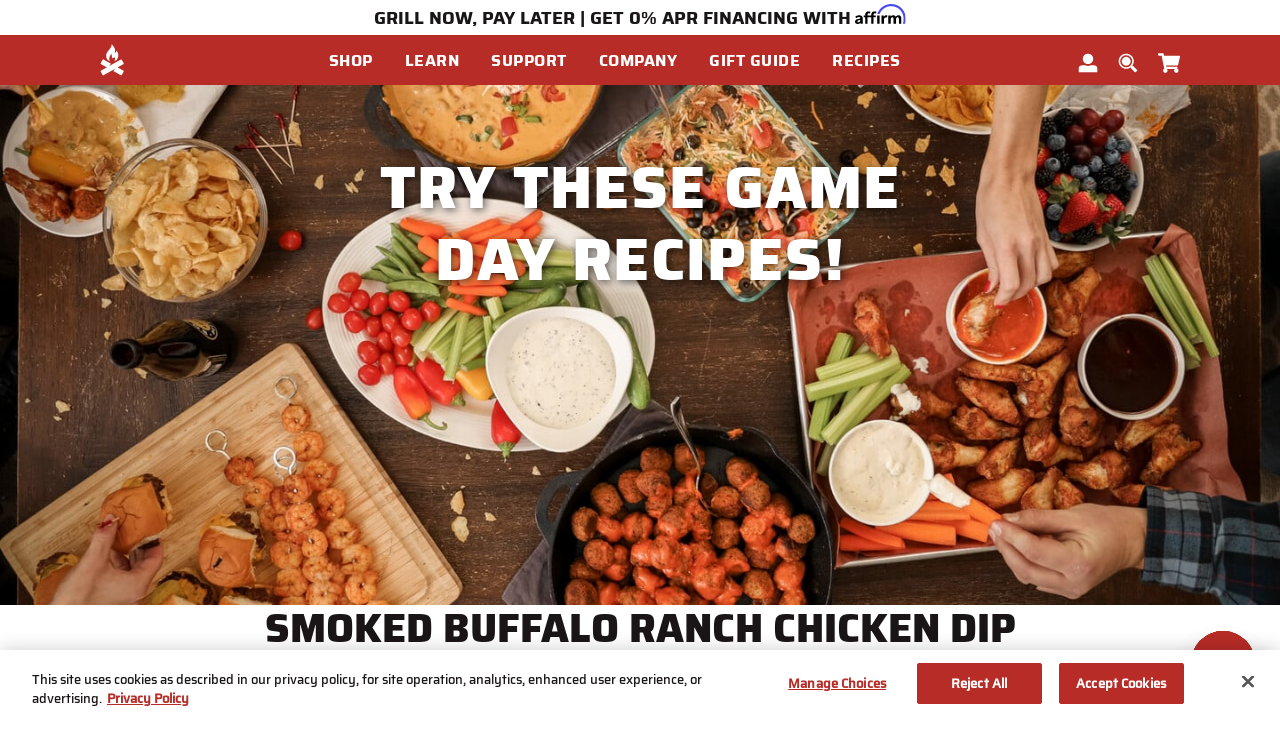

--- FILE ---
content_type: text/html;charset=UTF-8
request_url: https://www.campchef.com/pd-game-day-recipes.html
body_size: 24813
content:




















<!-- Include Page Designer Campaign Banner JavaScript and Styles only once here rather than at component level. -->
<!-- There should only be one Campagin Banner added on a PD page. Multiple Banners is unsupported at the moment. -->


<!DOCTYPE html>
<html lang="en">
<head>
<!--[if gt IE 9]><!-->
<script>//common/scripts.isml</script>
<link rel="preload" as="script" href="/on/demandware.static/Sites-CampChef-Site/-/default/v1768563044962/js/main.js" fetchpriority="high">
<script defer type="text/javascript" src="/on/demandware.static/Sites-CampChef-Site/-/default/v1768563044962/js/main.js"></script>









    
        <script defer type="text/javascript" src="/on/demandware.static/Sites-CampChef-Site/-/default/v1768563044962/js/campaignBanner.js"></script>
    



<!--<![endif]-->
<meta charset=UTF-8>

<meta http-equiv="x-ua-compatible" content="ie=edge,11">

<meta name="viewport" content="width=device-width, initial-scale=1, viewport-fit=cover">

<title>Best Game Day Recipes</title>

<meta name="description" content="Learn how to cook these Game Day Recipes"/>


<meta property="og:title" content="Best Game Day Recipes">
<meta property="og:site_name" content="Camp Chef">
<meta property="og:type" content="article">











<link rel="shortcut icon" type="image/x-icon" media="all" href="/on/demandware.static/Sites-CampChef-Site/-/default/dw55a10b37/images/favicons/32x32.jpg" />


<link href="/on/demandware.static/Sites-CampChef-Site/-/default/v1768563044962/fonts/Saira-Medium.woff" rel="preload" as="font" type="font/woff" crossorigin="crossorigin" fetchpriority="high"/>
<link href="/on/demandware.static/Sites-CampChef-Site/-/default/v1768563044962/fonts/Saira-Bold.woff" rel="preload" as="font" type="font/woff" crossorigin="crossorigin" fetchpriority="high"/>
<link href="/on/demandware.static/Sites-CampChef-Site/-/default/v1768563044962/fonts/Saira-ExtraBold.woff" rel="preload" as="font" type="font/woff" crossorigin="crossorigin" fetchpriority="high"/>
<link href="/on/demandware.static/Sites-CampChef-Site/-/default/v1768563044962/fonts/Saira-Black.woff" rel="preload" as="font" type="font/woff" crossorigin="crossorigin" fetchpriority="high"/>
<link rel="preload" href="/on/demandware.static/Sites-CampChef-Site/-/default/v1768563044962/css/global.css" as="style" fetchpriority="high"/>

    <link rel="preload" href="/on/demandware.static/Sites-CampChef-Site/-/default/v1768563044962/css/experience/storePage.css" as="style" fetchpriority="high" />   

    <link rel="preload" href="/on/demandware.static/Sites-CampChef-Site/-/default/v1768563044962/css/experience/components/commerceLayouts/layout.css" as="style" fetchpriority="high" />   

    <link rel="preload" href="/on/demandware.static/Sites-CampChef-Site/-/default/v1768563044962/css/experience/components/commerceAssets/campaignBanner.css" as="style" fetchpriority="high" />   

<link rel="stylesheet" href="/on/demandware.static/Sites-CampChef-Site/-/default/v1768563044962/css/global.css" />

    <link rel="stylesheet" href="/on/demandware.static/Sites-CampChef-Site/-/default/v1768563044962/css/experience/storePage.css" />

    <link rel="stylesheet" href="/on/demandware.static/Sites-CampChef-Site/-/default/v1768563044962/css/experience/components/commerceLayouts/layout.css" />

    <link rel="stylesheet" href="/on/demandware.static/Sites-CampChef-Site/-/default/v1768563044962/css/experience/components/commerceAssets/campaignBanner.css" />


<!--  BM Stylesheet -->





    <meta name="google-site-verification" content="j1EY8e4D8tpx8WqtZ8AU9adm3TtsXJdxB5z6LkHKdlQ" />





















    <!-- dwMarker="content" dwContentID="9530e946e33b389c26e694f4f5" -->
    <!-- script asset -->
    <!-- End scrpit include content-asset -->





<script>
    var pageAction = '';
    window.dataLayer = window.dataLayer || [];
    dataLayer.push({"event":"site","site":{"ID":"CampChef","brandID":"","themeID":"","locale":"en_US","language":"en","currency":"USD","environment":"production"}});
    var orderId = -1;

    // In all cases except Order Confirmation, the data layer should be pushed, so default to that case
    var pushDataLayer = true;
    if (pageAction === 'orderconfirm') {
        // As of now, the correction is for order confirmation only
        orderId = getOrderId(null);
        var ordersPushedToGoogle = getOrdersPushedToGoogle();
        var orderHasBeenPushedToGoogle = orderHasBeenPushedToGoogle(orderId, ordersPushedToGoogle);
        if (orderHasBeenPushedToGoogle) {
            // If the data has already been sent, let's not push it again.
            pushDataLayer = false;
        }
    }

    if (pushDataLayer) {
        dataLayer.push(null);
        if (pageAction === 'orderconfirm') {
            // Add the orderId to the array of orders that is being stored in localStorage
            ordersPushedToGoogle.push(orderId);
            // The localStorage is what is used to prevent the duplicate send from mobile platforms
            window.localStorage.setItem('ordersPushedToGoogle', JSON.stringify(ordersPushedToGoogle));
        }
    }

    function getOrderId(dataLayer) {
        if ('ecommerce' in dataLayer) {
            if ('purchase' in dataLayer.ecommerce && 'actionField' in dataLayer.ecommerce.purchase &&
                'id' in dataLayer.ecommerce.purchase.actionField) {
                return dataLayer.ecommerce.purchase.actionField.id;
            }
        }

        return -1;
    }

    function getOrdersPushedToGoogle() {
        var ordersPushedToGoogleString = window.localStorage.getItem('ordersPushedToGoogle');
        if (ordersPushedToGoogleString && ordersPushedToGoogleString.length > 0) {
            return JSON.parse(ordersPushedToGoogleString);
        }

        return [];
    }

    function orderHasBeenPushedToGoogle(orderId, ordersPushedToGoogle) {
        if (orderId) {
            for (var index = 0; index < ordersPushedToGoogle.length; index++) {
                if (ordersPushedToGoogle[index] === orderId) {
                    return true;
                }
            }
        }

        return false;
    }
</script>

<script>
    window.dataLayer = window.dataLayer || [];
    dataLayer.push({"event":"customer","customer":{"ID":"absiI5ia5fHJ3GhIdyjt3xfgJv","anonymous":true,"authenticated":false,"registered":false,"profile":{"customerNo":"absiI5ia5fHJ3GhIdyjt3xfgJv","email":"","emailHash":""},"orderCount":0,"sourceCode":"","customerGroups":["Everyone","Unregistered"],"experience":{"abtest":"[]"}}});
</script>



<!-- Google Tag Manager -->
<script>(function(w,d,s,l,i){w[l]=w[l]||[];w[l].push({'gtm.start':
new Date().getTime(),event:'gtm.js'});var f=d.getElementsByTagName(s)[0],
j=d.createElement(s),dl=l!='dataLayer'?'&l='+l:'';j.setAttributeNode(d.createAttribute('data-ot-ignore'));j.async=true;j.src=
'https://www.googletagmanager.com/gtm.js?id='+i+dl;f.parentNode.insertBefore(j,f);
})(window,document,'script','dataLayer','GTM-T5CP2GL');</script>
<!-- End Google Tag Manager -->


<script defer src="/on/demandware.static/Sites-CampChef-Site/-/default/v1768563044962/js/tagmanager.js"></script>





<script>
    var yotpoAppKey = 'BwO060j3C3daiRYbUr9FO0Sz7zpXpFlYescr0YAm';
    var yotpoStaticContentURL = 'https://staticw2.yotpo.com/';
    var yotpoURL = yotpoStaticContentURL + yotpoAppKey + '/widget.js';
    (function e() {
        var e = document.createElement("script");
                e.type = "text/javascript",
                e.defer = true,
                e.src = yotpoURL;
        var t = document.getElementsByTagName("script")[0];
        t.parentNode.insertBefore(e, t)
    })();
</script>






    <script async type="text/javascript" id="sig-api" data-order-session-id="aHR0cHM6Ly93d3cuY2FtcGNoZWYuY29tLzFlZDcxZjE4ZjY3ZDZiMTUzOTAxMmZmMzdh" src="https://cdn-scripts.signifyd.com/api/script-tag.js"></script>





    <script>
	var CRL8_SITENAME = 'campchef-jiyvla';!function(){var e=window.crl8=window.crl8||{},n=!1,i=[];e.ready=function(e){n?e():i.push(e)},e.pixel=e.pixel||function(){e.pixel.q.push(arguments)},e.pixel.q=e.pixel.q||[];var t=window.document,o=t.createElement("script"),c=e.debug||-1!==t.location.search.indexOf("crl8-debug=true")?"js":"min.js";o.async=!0,o.src=t.location.protocol+"//edge.curalate.com/sites/"+CRL8_SITENAME+"/site/latest/site."+c,o.onload=function(){n=!0,i.forEach(function(e){e()})};var r=t.getElementsByTagName("script")[0];r.parentNode.insertBefore(o,r.nextSibling)}();
</script>






<script type="text/javascript">//<!--
/* <![CDATA[ (head-active_data.js) */
var dw = (window.dw || {});
dw.ac = {
    _analytics: null,
    _events: [],
    _category: "",
    _searchData: "",
    _anact: "",
    _anact_nohit_tag: "",
    _analytics_enabled: "true",
    _timeZone: "US/Central",
    _capture: function(configs) {
        if (Object.prototype.toString.call(configs) === "[object Array]") {
            configs.forEach(captureObject);
            return;
        }
        dw.ac._events.push(configs);
    },
	capture: function() { 
		dw.ac._capture(arguments);
		// send to CQ as well:
		if (window.CQuotient) {
			window.CQuotient.trackEventsFromAC(arguments);
		}
	},
    EV_PRD_SEARCHHIT: "searchhit",
    EV_PRD_DETAIL: "detail",
    EV_PRD_RECOMMENDATION: "recommendation",
    EV_PRD_SETPRODUCT: "setproduct",
    applyContext: function(context) {
        if (typeof context === "object" && context.hasOwnProperty("category")) {
        	dw.ac._category = context.category;
        }
        if (typeof context === "object" && context.hasOwnProperty("searchData")) {
        	dw.ac._searchData = context.searchData;
        }
    },
    setDWAnalytics: function(analytics) {
        dw.ac._analytics = analytics;
    },
    eventsIsEmpty: function() {
        return 0 == dw.ac._events.length;
    }
};
/* ]]> */
// -->
</script>
<script type="text/javascript">//<!--
/* <![CDATA[ (head-cquotient.js) */
var CQuotient = window.CQuotient = {};
CQuotient.clientId = 'bdbj-CampChef';
CQuotient.realm = 'BDBJ';
CQuotient.siteId = 'CampChef';
CQuotient.instanceType = 'prd';
CQuotient.locale = 'default';
CQuotient.fbPixelId = '__UNKNOWN__';
CQuotient.activities = [];
CQuotient.cqcid='';
CQuotient.cquid='';
CQuotient.cqeid='';
CQuotient.cqlid='';
CQuotient.apiHost='api.cquotient.com';
/* Turn this on to test against Staging Einstein */
/* CQuotient.useTest= true; */
CQuotient.useTest = ('true' === 'false');
CQuotient.initFromCookies = function () {
	var ca = document.cookie.split(';');
	for(var i=0;i < ca.length;i++) {
	  var c = ca[i];
	  while (c.charAt(0)==' ') c = c.substring(1,c.length);
	  if (c.indexOf('cqcid=') == 0) {
		CQuotient.cqcid=c.substring('cqcid='.length,c.length);
	  } else if (c.indexOf('cquid=') == 0) {
		  var value = c.substring('cquid='.length,c.length);
		  if (value) {
		  	var split_value = value.split("|", 3);
		  	if (split_value.length > 0) {
			  CQuotient.cquid=split_value[0];
		  	}
		  	if (split_value.length > 1) {
			  CQuotient.cqeid=split_value[1];
		  	}
		  	if (split_value.length > 2) {
			  CQuotient.cqlid=split_value[2];
		  	}
		  }
	  }
	}
}
CQuotient.getCQCookieId = function () {
	if(window.CQuotient.cqcid == '')
		window.CQuotient.initFromCookies();
	return window.CQuotient.cqcid;
};
CQuotient.getCQUserId = function () {
	if(window.CQuotient.cquid == '')
		window.CQuotient.initFromCookies();
	return window.CQuotient.cquid;
};
CQuotient.getCQHashedEmail = function () {
	if(window.CQuotient.cqeid == '')
		window.CQuotient.initFromCookies();
	return window.CQuotient.cqeid;
};
CQuotient.getCQHashedLogin = function () {
	if(window.CQuotient.cqlid == '')
		window.CQuotient.initFromCookies();
	return window.CQuotient.cqlid;
};
CQuotient.trackEventsFromAC = function (/* Object or Array */ events) {
try {
	if (Object.prototype.toString.call(events) === "[object Array]") {
		events.forEach(_trackASingleCQEvent);
	} else {
		CQuotient._trackASingleCQEvent(events);
	}
} catch(err) {}
};
CQuotient._trackASingleCQEvent = function ( /* Object */ event) {
	if (event && event.id) {
		if (event.type === dw.ac.EV_PRD_DETAIL) {
			CQuotient.trackViewProduct( {id:'', alt_id: event.id, type: 'raw_sku'} );
		} // not handling the other dw.ac.* events currently
	}
};
CQuotient.trackViewProduct = function(/* Object */ cqParamData){
	var cq_params = {};
	cq_params.cookieId = CQuotient.getCQCookieId();
	cq_params.userId = CQuotient.getCQUserId();
	cq_params.emailId = CQuotient.getCQHashedEmail();
	cq_params.loginId = CQuotient.getCQHashedLogin();
	cq_params.product = cqParamData.product;
	cq_params.realm = cqParamData.realm;
	cq_params.siteId = cqParamData.siteId;
	cq_params.instanceType = cqParamData.instanceType;
	cq_params.locale = CQuotient.locale;
	
	if(CQuotient.sendActivity) {
		CQuotient.sendActivity(CQuotient.clientId, 'viewProduct', cq_params);
	} else {
		CQuotient.activities.push({activityType: 'viewProduct', parameters: cq_params});
	}
};
/* ]]> */
// -->
</script>
<!-- Demandware Apple Pay -->

<style type="text/css">ISAPPLEPAY{display:inline}.dw-apple-pay-button,.dw-apple-pay-button:hover,.dw-apple-pay-button:active{background-color:black;background-image:-webkit-named-image(apple-pay-logo-white);background-position:50% 50%;background-repeat:no-repeat;background-size:75% 60%;border-radius:5px;border:1px solid black;box-sizing:border-box;margin:5px auto;min-height:30px;min-width:100px;padding:0}
.dw-apple-pay-button:after{content:'Apple Pay';visibility:hidden}.dw-apple-pay-button.dw-apple-pay-logo-white{background-color:white;border-color:white;background-image:-webkit-named-image(apple-pay-logo-black);color:black}.dw-apple-pay-button.dw-apple-pay-logo-white.dw-apple-pay-border{border-color:black}</style>



</head>
<body>

<div class="page" data-action="null" data-querystring="null" >



















<header class="main-header">
    <a href="#maincontent" class="skip" aria-label="Skip to main content">Skip to main content</a>
<a href="#footercontent" class="skip" aria-label="Skip to footer content">Skip to footer content</a>
    <div class="header-banner slide-up">
        <div class="container">
            <div class="d-flex justify-content-center">
                
	 


	

    
        <style>
 .modal.drawer { top: 35px !important; }
.top-message {height: 10px;  padding: 5px 0 30px 0;}
.affirm-top-logo {height: 20px; top: -5px; position: relative;}

@media screen and (max-width: 515px) {
.top-message {height: 60px;  padding: 5px 0 30px 0;}
}
 </style>

<div class="top-message">
<span>GRILL NOW, PAY LATER  | GET 0% APR FINANCING WITH</span> <a href="/orders-payments.html#affirm" target="_blank"><img class="affirm-top-logo" src="https://cdn-assets.affirm.com/images/black_logo-white_bg.svg" alt="Image Alt Text"></a>
</div>
    

 
	
            </div>
        </div>
    </div>
    <nav aria-labelledby="nav-title">
        <span id="nav-title" class="sr-only">navigation</span>
        <div class="header-wrapper">
            <div class="header">
                <div class="container">
                    <div class="row align-items-center">
                        <div class="col-12 header-column">
                            <div class="navbar-header">
                                <button class="navbar-toggler d-th-none" type="button" data-dismiss="modal"
                                    aria-controls="sg-navbar-collapse" aria-expanded="false"
                                    aria-label="Toggle navigation">
                                </button>
                                <div class="close-button d-none">
                                    <a href="#" class="svg" role="button"
                                        aria-label="Close">
                                        






<img src="https://www.campchef.com/on/demandware.static/Sites-CampChef-Site/-/default/dw40a39fc4/images/svg-icons/icon-cancel.svg" alt="Close" class="icon icon-cancel  " />

                                    </a>
                                </div>
                                <div class="brand logo-bg">
                                    <a class="logo-home" href="/"
                                        title="Camp Chef Home">
                                        <img class="d-none d-th-block"
                                            src="/on/demandware.static/Sites-CampChef-Site/-/default/dw256dcb94/images/svg-icons/icon-logo-desktop.svg"
                                            alt="Camp Chef" />
                                        <img class="d-md-inline-block hidden-sm-down d-th-none"
                                            src="/on/demandware.static/Sites-CampChef-Site/-/default/dwd23a55c0/images/svg-icons/icon-logo-tablet.svg"
                                            alt="Camp Chef" />
                                        <img class="d-md-none"
                                            src="/on/demandware.static/Sites-CampChef-Site/-/default/dwfe28b122/images/svg-icons/icon-logo-mobile.svg"
                                            alt="Camp Chef" />
                                    </a>
                                </div>
                                <div class="d-none d-th-inline-block nav-desktop">
                                    
<nav class="navbar navbar-expand-th bg-inverse col-12">
<div class="menu-group" aria-label="Main menu" role="navigation">
<ul class="nav navbar-nav level-1" role="menu">




<li class="nav-item dropdown link-shop" role="menuitem">
<a href="https://www.campchef.com/shop/" class="nav-link dropdown-caret" role="button" data-toggle="dropdown" aria-haspopup="true" aria-expanded="false">
<span>Shop</span>
</a>
<div class="dropdown-menu level-2" role="menu" aria-hidden="true">
<div class="menu-row col-th-12 position-th-static d-th-flex">

<ul class="menu-list" role="menu">
<li class="dropdown-item level-2-item" role="menuitem">


<a href="https://www.campchef.com/shop/grills-and-smokers/" id="grills-and-smokers" class="dropdown-link dropdown-caret has-sub-cat nav-link" role="button" data-toggle="dropdown" data-target="#nav-grills-and-smokers" aria-haspopup="true" aria-expanded="false">
<span class="nav-link-label">Grills + Smokers</span>
</a>
<div class="menu-columns-wrapper">
<div class="menu-columns">

<div class="menu-column d-th-col">



<ul class='menu-list ' role="menu">

<li class="dropdown-item level-3 clearfix" role="menuitem">



<a href="javascript:void(0);" id="pellet-grills"
class='dropdown-link dropdown-caret has-sub-cat nav-link pe-none' role="button"
data-toggle="dropdown" data-target="#nav-pellet-grills" aria-haspopup="true"
aria-expanded="false">
Pellet Grills</a>





<ul class='menu-list ' role="menu">

<li class="dropdown-item level-4 clearfix" role="menuitem">


<img src="/on/demandware.static/-/Sites-campchef-site-catalog/default/dwafc0ad04/procon-AllPelletGrills.svg" alt="" class="pull-left mr-1 d-none d-th-block" />


<a href="https://www.campchef.com/shop/grills-and-smokers/pellet-grills/all-pellet-grills/" id="all-pellet-grills"
class='dropdown-link dropdown-caret has-sub-cat nav-link' role="button" data-toggle="dropdown"
data-target="#nav-all-pellet-grills" aria-haspopup="true" aria-expanded="false">
All Pellet Grills</a>





<ul class='menu-list ' role="menu">

<li class="dropdown-item level-5 clearfix" role="menuitem">



<a href="https://www.campchef.com/woodwind-grills-learn.html" role="button" class="dropdown-link">Learn</a>


</li>

<li class="dropdown-item level-5 clearfix" role="menuitem">



<a href="https://www.campchef.com/shop-all-pellet-grills/" role="button" class="dropdown-link">Shop</a>


</li>

<li class="dropdown-item level-5 clearfix" role="menuitem">



<a href="https://www.campchef.com/shop-pellet-grill-accessories/" role="button" class="dropdown-link">Accessories</a>


</li>

</ul>


</li>

<li class="dropdown-item level-4 clearfix" role="menuitem">


<img src="/on/demandware.static/-/Sites-campchef-site-catalog/default/dwacadb457/icon-seasoning2.svg" alt="" class="pull-left mr-1 d-none d-th-block" />


<a href="https://www.campchef.com/shop/grills-and-smokers/pellet-grills/consumables/" id="consumables"
class='dropdown-link dropdown-caret has-sub-cat nav-link' role="button" data-toggle="dropdown"
data-target="#nav-consumables" aria-haspopup="true" aria-expanded="false">
PELLETS + HARDWOODS</a>





<ul class='menu-list ' role="menu">

<li class="dropdown-item level-5 clearfix" role="menuitem">



<a href="https://www.campchef.com/pellets/" role="button" class="dropdown-link">Pellets</a>


</li>

<li class="dropdown-item level-5 clearfix" role="menuitem">



<a href="https://www.campchef.com/shop-hardwood-chip-and-chunks/" role="button" class="dropdown-link">Chips + Chunks</a>


</li>

</ul>


</li>

</ul>


</li>

</ul>
</div>

<div class="menu-column d-th-col">



<ul class='menu-list ' role="menu">

<li class="dropdown-item level-3 clearfix" role="menuitem">



<a href="javascript:void(0);" id="grills"
class='dropdown-link dropdown-caret has-sub-cat nav-link pe-none' role="button"
data-toggle="dropdown" data-target="#nav-grills" aria-haspopup="true"
aria-expanded="false">
Flat Top Grills</a>





<ul class='menu-list ' role="menu">

<li class="dropdown-item level-4 clearfix" role="menuitem">


<img src="/on/demandware.static/-/Sites-campchef-site-catalog/default/dw240bf291/procon-FlatTopGrills.svg" alt="" class="pull-left mr-1 d-none d-th-block" />


<a href="https://www.campchef.com/shop/grills-and-smokers/grills/flat-top-grills/" id="flat-top-grills"
class='dropdown-link dropdown-caret has-sub-cat nav-link' role="button" data-toggle="dropdown"
data-target="#nav-flat-top-grills" aria-haspopup="true" aria-expanded="false">
All Flat Top Grills</a>





<ul class='menu-list ' role="menu">

<li class="dropdown-item level-5 clearfix" role="menuitem">



<a href="https://www.campchef.com/gridiron-flat-top-grill-learn.html" role="button" class="dropdown-link">Learn</a>


</li>

<li class="dropdown-item level-5 clearfix" role="menuitem">



<a href="https://www.campchef.com/shop-flat-top-grills/" role="button" class="dropdown-link">Shop</a>


</li>

<li class="dropdown-item level-5 clearfix" role="menuitem">



<a href="https://www.campchef.com/shop/grills-and-smokers/grills/flat-top-grills/flat-top-grills-accessories/" role="button" class="dropdown-link">Accessories</a>


</li>

</ul>


</li>

<li class="dropdown-item level-4 clearfix" role="menuitem">


<img src="/on/demandware.static/-/Sites-campchef-site-catalog/default/dwc1b0c344/procon-tabletopsystem-cropped.png" alt="" class="pull-left mr-1 d-none d-th-block" />


<a href="https://www.campchef.com/shop/grills-and-smokers/grills/tabletop-cooking-systems/" id="tabletop-cooking-systems"
class='dropdown-link dropdown-caret has-sub-cat nav-link' role="button" data-toggle="dropdown"
data-target="#nav-tabletop-cooking-systems" aria-haspopup="true" aria-expanded="false">
Tabletop Systems</a>





<ul class='menu-list ' role="menu">

<li class="dropdown-item level-5 clearfix" role="menuitem">



<a href="https://www.campchef.com/tabletop-learn.html" role="button" class="dropdown-link">Learn</a>


</li>

<li class="dropdown-item level-5 clearfix" role="menuitem">



<a href="https://www.campchef.com/shop-tabletop-griddles/" role="button" class="dropdown-link">Shop</a>


</li>

<li class="dropdown-item level-5 clearfix" role="menuitem">



<a href="https://www.campchef.com/shop/grills-and-smokers/grills/tabletop-cooking-systems/tabletop-accessories/" role="button" class="dropdown-link">Accessories</a>


</li>

</ul>


</li>

</ul>


</li>

</ul>
</div>

<div class="menu-column d-th-col">



<ul class='menu-list ' role="menu">

<li class="dropdown-item level-3 clearfix" role="menuitem">



<a href="javascript:void(0);" id="smokers"
class='dropdown-link dropdown-caret has-sub-cat nav-link pe-none' role="button"
data-toggle="dropdown" data-target="#nav-smokers" aria-haspopup="true"
aria-expanded="false">
Smokers</a>





<ul class='menu-list ' role="menu">

<li class="dropdown-item level-4 clearfix" role="menuitem">


<img src="/on/demandware.static/-/Sites-campchef-site-catalog/default/dw94d59305/procon-VerticalPellet.svg" alt="" class="pull-left mr-1 d-none d-th-block" />


<a href="https://www.campchef.com/shop/grills-and-smokers/smokers/vertical-pellet-smoker/" id="vertical-pellet-smoker"
class='dropdown-link dropdown-caret has-sub-cat nav-link' role="button" data-toggle="dropdown"
data-target="#nav-vertical-pellet-smoker" aria-haspopup="true" aria-expanded="false">
Vertical Pellet</a>





<ul class='menu-list ' role="menu">

<li class="dropdown-item level-5 clearfix" role="menuitem">



<a href="https://www.campchef.com/vertical-pellet-smoker-learn.html" role="button" class="dropdown-link">Learn</a>


</li>

<li class="dropdown-item level-5 clearfix" role="menuitem">



<a href="https://www.campchef.com/shop-vertical-pellet-smokers/" role="button" class="dropdown-link">Shop</a>


</li>

<li class="dropdown-item level-5 clearfix" role="menuitem">



<a href="https://www.campchef.com/shop-vertical-pellet-smoker-accessories/" role="button" class="dropdown-link">Accessories</a>


</li>

</ul>


</li>

</ul>


</li>

</ul>
</div>

<div class="menu-column d-th-col">



<ul class='menu-list ' role="menu">

<li class="dropdown-item level-3 clearfix" role="menuitem">



<a href="javascript:void(0);" id="outdoor-boilers"
class='dropdown-link dropdown-caret has-sub-cat nav-link pe-none' role="button"
data-toggle="dropdown" data-target="#nav-outdoor-boilers" aria-haspopup="true"
aria-expanded="false">
Outdoor Cookers</a>





<ul class='menu-list ' role="menu">

<li class="dropdown-item level-4 clearfix" role="menuitem">


<img src="/on/demandware.static/-/Sites-campchef-site-catalog/default/dwa756140d/icon.Boiler.svg" alt="" class="pull-left mr-1 d-none d-th-block" />


<a href="https://www.campchef.com/shop/grills-and-smokers/outdoor-boilers/high-output-boilers/" id="high-output-boilers"
class='dropdown-link dropdown-caret has-sub-cat nav-link' role="button" data-toggle="dropdown"
data-target="#nav-high-output-boilers" aria-haspopup="true" aria-expanded="false">
High Output Boilers</a>





<ul class='menu-list ' role="menu">

<li class="dropdown-item level-5 clearfix" role="menuitem">



<a href="https://www.campchef.com/boiler-stove-shp-learn.html" role="button" class="dropdown-link">Learn</a>


</li>

<li class="dropdown-item level-5 clearfix" role="menuitem">



<a href="https://www.campchef.com/shop/grills-and-smokers/outdoor-boilers/high-output-boilers/outdoor-cookers-shop/" role="button" class="dropdown-link">Shop</a>


</li>

<li class="dropdown-item level-5 clearfix" role="menuitem">



<a href="https://www.campchef.com/shop/grills-and-smokers/outdoor-boilers/high-output-boilers/outdoor-cooker-accessories/" role="button" class="dropdown-link">Accessories</a>


</li>

</ul>


</li>

</ul>


</li>

</ul>
</div>



</div>
</div>

</li>
</ul>

<ul class="menu-list" role="menu">
<li class="dropdown-item level-2-item" role="menuitem">


<a href="https://www.campchef.com/shop/portable-cooking/" id="portable-cooking" class="dropdown-link dropdown-caret has-sub-cat nav-link" role="button" data-toggle="dropdown" data-target="#nav-portable-cooking" aria-haspopup="true" aria-expanded="false">
<span class="nav-link-label">Camping Stoves</span>
</a>
<div class="menu-columns-wrapper">
<div class="menu-columns">

<div class="menu-column d-th-col">



<ul class='menu-list ' role="menu">

<li class="dropdown-item level-3 clearfix" role="menuitem">



<a href="javascript:void(0);" id="cooking-systems"
class='dropdown-link dropdown-caret has-sub-cat nav-link pe-none' role="button"
data-toggle="dropdown" data-target="#nav-cooking-systems" aria-haspopup="true"
aria-expanded="false">
Stove Systems</a>





<ul class='menu-list ' role="menu">

<li class="dropdown-item level-4 clearfix" role="menuitem">


<img src="/on/demandware.static/-/Sites-campchef-site-catalog/default/dwd5ee7159/procon-14InchSystem.svg" alt="" class="pull-left mr-1 d-none d-th-block" />


<a href="https://www.campchef.com/shop/portable-cooking/cooking-systems/14-cooking-systems/" id="14-cooking-systems"
class='dropdown-link dropdown-caret has-sub-cat nav-link' role="button" data-toggle="dropdown"
data-target="#nav-14-cooking-systems" aria-haspopup="true" aria-expanded="false">
14-inch Systems</a>





<ul class='menu-list ' role="menu">

<li class="dropdown-item level-5 clearfix" role="menuitem">



<a href="https://www.campchef.com/14-cooking-systems-learn.html" role="button" class="dropdown-link">Learn</a>


</li>

<li class="dropdown-item level-5 clearfix" role="menuitem">



<a href="https://www.campchef.com/shop-14-inch-stove-systems/" role="button" class="dropdown-link">Shop</a>


</li>

<li class="dropdown-item level-5 clearfix" role="menuitem">



<a href="https://www.campchef.com/shop-14-inch-stove-accessories/" role="button" class="dropdown-link">Accessories</a>


</li>

</ul>


</li>

<li class="dropdown-item level-4 clearfix" role="menuitem">


<img src="/on/demandware.static/-/Sites-campchef-site-catalog/default/dwfd7ea3c4/procon-16InchSystem.svg" alt="" class="pull-left mr-1 d-none d-th-block" />


<a href="https://www.campchef.com/shop/portable-cooking/cooking-systems/16-cooking-systems/" id="16-cooking-systems"
class='dropdown-link dropdown-caret has-sub-cat nav-link' role="button" data-toggle="dropdown"
data-target="#nav-16-cooking-systems" aria-haspopup="true" aria-expanded="false">
16-inch Systems</a>





<ul class='menu-list ' role="menu">

<li class="dropdown-item level-5 clearfix" role="menuitem">



<a href="https://www.campchef.com/16-cooking-systems-learn.html" role="button" class="dropdown-link">Learn</a>


</li>

<li class="dropdown-item level-5 clearfix" role="menuitem">



<a href="https://www.campchef.com/shop-16-inch-stove-systems/" role="button" class="dropdown-link">Shop</a>


</li>

<li class="dropdown-item level-5 clearfix" role="menuitem">



<a href="https://www.campchef.com/shop-16-inch-stove-accessories/" role="button" class="dropdown-link">Accessories</a>


</li>

</ul>


</li>

</ul>


</li>

</ul>
</div>

<div class="menu-column d-th-col">



<ul class='menu-list ' role="menu">

<li class="dropdown-item level-3 clearfix" role="menuitem">



<a href="javascript:void(0);" id="outdoor-cooking"
class='dropdown-link dropdown-caret has-sub-cat nav-link pe-none' role="button"
data-toggle="dropdown" data-target="#nav-outdoor-cooking" aria-haspopup="true"
aria-expanded="false">
MTN Series</a>





<ul class='menu-list ' role="menu">

<li class="dropdown-item level-4 clearfix" role="menuitem">


<img src="/on/demandware.static/-/Sites-campchef-site-catalog/default/dw26ec6c21/icon-CompactCooking.svg" alt="" class="pull-left mr-1 d-none d-th-block" />


<a href="https://www.campchef.com/shop/portable-cooking/outdoor-cooking/compact-cooking/" id="compact-cooking"
class='dropdown-link dropdown-caret has-sub-cat nav-link' role="button" data-toggle="dropdown"
data-target="#nav-compact-cooking" aria-haspopup="true" aria-expanded="false">
Camp Stoves</a>





<ul class='menu-list ' role="menu">

<li class="dropdown-item level-5 clearfix" role="menuitem">



<a href="https://www.campchef.com/compact-cooking-learn.html" role="button" class="dropdown-link">Learn</a>


</li>

<li class="dropdown-item level-5 clearfix" role="menuitem">



<a href="https://www.campchef.com/shop-compact-cooking-systems/" role="button" class="dropdown-link">Shop</a>


</li>

<li class="dropdown-item level-5 clearfix" role="menuitem">



<a href="https://www.campchef.com/shop-compact-cooking-accessories/" role="button" class="dropdown-link">Accessories</a>


</li>

</ul>


</li>

</ul>


</li>

</ul>
</div>



</div>
</div>

</li>
</ul>

<ul class="menu-list" role="menu">
<li class="dropdown-item level-2-item" role="menuitem">


<a href="https://www.campchef.com/shop/cast-iron/" id="cast-iron" class="dropdown-link dropdown-caret has-sub-cat nav-link" role="button" data-toggle="dropdown" data-target="#nav-cast-iron" aria-haspopup="true" aria-expanded="false">
<span class="nav-link-label">Cast Iron</span>
</a>
<div class="menu-columns-wrapper">
<div class="menu-columns">

<div class="menu-column d-th-col">



<ul class='menu-list ' role="menu">

<li class="dropdown-item level-3 clearfix" role="menuitem">



<a href="javascript:void(0);" id="cast-iron-skillets-griddles"
class='dropdown-link dropdown-caret has-sub-cat nav-link pe-none' role="button"
data-toggle="dropdown" data-target="#nav-cast-iron-skillets-griddles" aria-haspopup="true"
aria-expanded="false">
Skillets + Griddles</a>





<ul class='menu-list ' role="menu">

<li class="dropdown-item level-4 clearfix" role="menuitem">


<img src="/on/demandware.static/-/Sites-campchef-site-catalog/default/dw39d5c3e0/icon-CastIronGriddles.svg" alt="" class="pull-left mr-1 d-none d-th-block" />


<a href="https://www.campchef.com/shop/cast-iron/cast-iron-skillets-griddles/griddles/" id="griddles"
class='dropdown-link dropdown-caret has-sub-cat nav-link' role="button" data-toggle="dropdown"
data-target="#nav-griddles" aria-haspopup="true" aria-expanded="false">
Pre-Seasoned Griddles</a>





<ul class='menu-list ' role="menu">

<li class="dropdown-item level-5 clearfix" role="menuitem">



<a href="https://www.campchef.com/griddles-learn.html" role="button" class="dropdown-link">Learn</a>


</li>

<li class="dropdown-item level-5 clearfix" role="menuitem">



<a href="https://www.campchef.com/shop/cast-iron/cast-iron-skillets-griddles/griddles/griddles-shop/" role="button" class="dropdown-link">Shop</a>


</li>

<li class="dropdown-item level-5 clearfix" role="menuitem">



<a href="https://www.campchef.com/shop/cast-iron/cast-iron-skillets-griddles/griddles/griddle-accessories/" role="button" class="dropdown-link">Accessories</a>


</li>

</ul>


</li>

<li class="dropdown-item level-4 clearfix" role="menuitem">


<img src="/on/demandware.static/-/Sites-campchef-site-catalog/default/dwb8c4724d/icon-CastIronSkillets.svg" alt="" class="pull-left mr-1 d-none d-th-block" />


<a href="https://www.campchef.com/shop/cast-iron/cast-iron-skillets-griddles/skillets/" id="skillets"
class='dropdown-link dropdown-caret has-sub-cat nav-link' role="button" data-toggle="dropdown"
data-target="#nav-skillets" aria-haspopup="true" aria-expanded="false">
Cast Iron Skillets</a>





<ul class='menu-list ' role="menu">

<li class="dropdown-item level-5 clearfix" role="menuitem">



<a href="https://www.campchef.com/skillets-learn.html" role="button" class="dropdown-link">Learn</a>


</li>

<li class="dropdown-item level-5 clearfix" role="menuitem">



<a href="https://www.campchef.com/shop/cast-iron/cast-iron-skillets-griddles/skillets/skillets-shop/" role="button" class="dropdown-link">Shop</a>


</li>

<li class="dropdown-item level-5 clearfix" role="menuitem">



<a href="https://www.campchef.com/shop/cast-iron/cast-iron-skillets-griddles/skillets/skillets-accessories/" role="button" class="dropdown-link">Accessories</a>


</li>

</ul>


</li>

</ul>


</li>

</ul>
</div>

<div class="menu-column d-th-col">



<ul class='menu-list ' role="menu">

<li class="dropdown-item level-3 clearfix" role="menuitem">



<a href="javascript:void(0);" id="dutch-ovens-bakeware"
class='dropdown-link dropdown-caret has-sub-cat nav-link pe-none' role="button"
data-toggle="dropdown" data-target="#nav-dutch-ovens-bakeware" aria-haspopup="true"
aria-expanded="false">
Dutch Ovens + Bakeware</a>





<ul class='menu-list ' role="menu">

<li class="dropdown-item level-4 clearfix" role="menuitem">


<img src="/on/demandware.static/-/Sites-campchef-site-catalog/default/dw2be7e5f3/icon-CastIronDutchOven.svg" alt="" class="pull-left mr-1 d-none d-th-block" />


<a href="https://www.campchef.com/shop/cast-iron/dutch-ovens-bakeware/cast-iron-dutch-ovens/" id="cast-iron-dutch-ovens"
class='dropdown-link dropdown-caret has-sub-cat nav-link' role="button" data-toggle="dropdown"
data-target="#nav-cast-iron-dutch-ovens" aria-haspopup="true" aria-expanded="false">
Dutch Ovens</a>





<ul class='menu-list ' role="menu">

<li class="dropdown-item level-5 clearfix" role="menuitem">



<a href="https://www.campchef.com/dutch-ovens-learn.html" role="button" class="dropdown-link">Learn</a>


</li>

<li class="dropdown-item level-5 clearfix" role="menuitem">



<a href="https://www.campchef.com/shop/cast-iron/dutch-ovens-bakeware/cast-iron-dutch-ovens/dutch-ovens-shop/" role="button" class="dropdown-link">Shop</a>


</li>

<li class="dropdown-item level-5 clearfix" role="menuitem">



<a href="https://www.campchef.com/shop/cast-iron/dutch-ovens-bakeware/cast-iron-dutch-ovens/dutch-ovens-accessories/" role="button" class="dropdown-link">Accessories</a>


</li>

</ul>


</li>

<li class="dropdown-item level-4 clearfix" role="menuitem">


<img src="/on/demandware.static/-/Sites-campchef-site-catalog/default/dw5a8b652e/icon-CastIronBakewear.svg" alt="" class="pull-left mr-1 d-none d-th-block" />


<a href="https://www.campchef.com/shop/cast-iron/dutch-ovens-bakeware/cast-iron-bakeware/" id="cast-iron-bakeware"
class='dropdown-link dropdown-caret has-sub-cat nav-link' role="button" data-toggle="dropdown"
data-target="#nav-cast-iron-bakeware" aria-haspopup="true" aria-expanded="false">
Bakeware</a>





<ul class='menu-list ' role="menu">

<li class="dropdown-item level-5 clearfix" role="menuitem">



<a href="https://www.campchef.com/bakeware-learn.html" role="button" class="dropdown-link">Learn</a>


</li>

<li class="dropdown-item level-5 clearfix" role="menuitem">



<a href="https://www.campchef.com/shop/cast-iron/dutch-ovens-bakeware/cast-iron-bakeware/bakeware-shop/" role="button" class="dropdown-link">Shop</a>


</li>

<li class="dropdown-item level-5 clearfix" role="menuitem">



<a href="https://www.campchef.com/shop/cast-iron/dutch-ovens-bakeware/cast-iron-bakeware/bakeware-accessories/" role="button" class="dropdown-link">Accessories</a>


</li>

</ul>


</li>

</ul>


</li>

</ul>
</div>



</div>
</div>

</li>
</ul>

<ul class="menu-list" role="menu">
<li class="dropdown-item level-2-item" role="menuitem">


<a href="https://www.campchef.com/shop/accessories/" id="accessories" class="dropdown-link dropdown-caret has-sub-cat nav-link" role="button" data-toggle="dropdown" data-target="#nav-accessories" aria-haspopup="true" aria-expanded="false">
<span class="nav-link-label">Accessories + Apparel</span>
</a>
<div class="menu-columns-wrapper">
<div class="menu-columns">

<div class="menu-column d-th-col">



<ul class='menu-list ' role="menu">

<li class="dropdown-item level-3 clearfix" role="menuitem">



<a href="javascript:void(0);" id="cooking-accessories"
class='dropdown-link dropdown-caret has-sub-cat nav-link pe-none' role="button"
data-toggle="dropdown" data-target="#nav-cooking-accessories" aria-haspopup="true"
aria-expanded="false">
COOKING ACCESSORIES</a>





<ul class='menu-list ' role="menu">

<li class="dropdown-item level-4 clearfix" role="menuitem">


<img src="/on/demandware.static/-/Sites-campchef-site-catalog/default/dw048b19df/icon-UtensilsTools.svg" alt="" class="pull-left mr-1 d-none d-th-block" />


<a href="https://www.campchef.com/shop/accessories/cooking-accessories/utensils-tools/" role="button" class="dropdown-link">Utensils + Tools</a>


</li>

<li class="dropdown-item level-4 clearfix" role="menuitem">


<img src="/on/demandware.static/-/Sites-campchef-site-catalog/default/dw3fbeee09/icon-PotsPans.svg" alt="" class="pull-left mr-1 d-none d-th-block" />


<a href="https://www.campchef.com/shop/accessories/cooking-accessories/pots-pans/" role="button" class="dropdown-link">Pots + Pans</a>


</li>

<li class="dropdown-item level-4 clearfix" role="menuitem">


<img src="/on/demandware.static/-/Sites-campchef-site-catalog/default/dwda65e15b/icon-TablesCuttingBoards.svg" alt="" class="pull-left mr-1 d-none d-th-block" />


<a href="https://www.campchef.com/shop/accessories/cooking-accessories/tables-cutting-boards/" role="button" class="dropdown-link">Tables + Cutting Boards</a>


</li>

</ul>


</li>

</ul>
</div>

<div class="menu-column d-th-col">



<ul class='menu-list ' role="menu">

<li class="dropdown-item level-3 clearfix" role="menuitem">



<a href="javascript:void(0);" id="our-gear"
class='dropdown-link dropdown-caret has-sub-cat nav-link pe-none' role="button"
data-toggle="dropdown" data-target="#nav-our-gear" aria-haspopup="true"
aria-expanded="false">
Our Gear</a>





<ul class='menu-list ' role="menu">

<li class="dropdown-item level-4 clearfix" role="menuitem">


<img src="/on/demandware.static/-/Sites-campchef-site-catalog/default/dwac195003/icon-BrandedGear.svg" alt="" class="pull-left mr-1 d-none d-th-block" />


<a href="https://www.campchef.com/shop/accessories/our-gear/branded-gear/" id="branded-gear"
class='dropdown-link dropdown-caret has-sub-cat nav-link' role="button" data-toggle="dropdown"
data-target="#nav-branded-gear" aria-haspopup="true" aria-expanded="false">
Branded Gear</a>





<ul class='menu-list ' role="menu">

<li class="dropdown-item level-5 clearfix" role="menuitem">



<a href="https://www.campchef.com/shop-aprons/" role="button" class="dropdown-link">Aprons</a>


</li>

<li class="dropdown-item level-5 clearfix" role="menuitem">



<a href="https://www.campchef.com/shop-hats/" role="button" class="dropdown-link">Hats</a>


</li>

<li class="dropdown-item level-5 clearfix" role="menuitem">



<a href="https://www.campchef.com/shop-shirts/" role="button" class="dropdown-link">Tops</a>


</li>

</ul>


</li>

</ul>


</li>

</ul>
</div>



</div>
</div>

</li>
</ul>

<ul class="menu-list" role="menu">
<li class="dropdown-item level-2-item" role="menuitem">


<a href="https://www.campchef.com/outlet.html" role="button" class="dropdown-link nav-link">Outlet</a>

</li>
</ul>

</div>
</div>
</li>




<li class="nav-item dropdown link-learn" role="menuitem">
<a href="/s/CampChef/blog/" class="nav-link dropdown-caret" role="button" data-toggle="dropdown" aria-haspopup="true" aria-expanded="false">
<span>Learn</span>
</a>
<div class="dropdown-menu level-2" role="menu" aria-hidden="true">
<div class="menu-row col-th-12 position-th-static d-th-flex">

<ul class="menu-list" role="menu">
<li class="dropdown-item level-2-item" role="menuitem">


<a href="https://www.campchef.com/bbq-bible.html" role="button" class="dropdown-link nav-link">BBQ Bible</a>

</li>
</ul>

<ul class="menu-list" role="menu">
<li class="dropdown-item level-2-item" role="menuitem">


<a href="/s/CampChef/blog/" role="button" class="dropdown-link nav-link">Blogs</a>

</li>
</ul>

<ul class="menu-list" role="menu">
<li class="dropdown-item level-2-item" role="menuitem">


<a href="https://www.campchef.com/cleaning.html" role="button" class="dropdown-link nav-link">Cleaning Tips</a>

</li>
</ul>

<ul class="menu-list" role="menu">
<li class="dropdown-item level-2-item" role="menuitem">


<a href="https://www.campchef.com/blog/how-to-convert-natural-gas.html" role="button" class="dropdown-link nav-link">Natural Gas Conversion</a>

</li>
</ul>

</div>
</div>
</li>




<li class="nav-item dropdown link-support" role="menuitem">
<a href="https://www.campchef.com/support/" role="button" class="nav-link">
<span class="nav-link-label">Support</span>
</a>
</li>




<li class="nav-item dropdown link-company" role="menuitem">
<a href="https://www.campchef.com/about-us.html" role="button" class="nav-link">
<span class="nav-link-label">Company</span>
</a>
</li>




<li class="nav-item dropdown link-cc-gift-guide" role="menuitem">
<a href="https://www.campchef.com/pd-holiday-gift-guide.html" role="button" class="nav-link">
<span class="nav-link-label">Gift Guide</span>
</a>
</li>




<li class="nav-item dropdown content-item" role="menuitem">
<a href="/recipes/recipe-venison-enchiladas.html" class="nav-link dropdown-caret" role="button" data-toggle="dropdown" aria-haspopup="true" aria-expanded="false">
<span>recipes</span>
</a>
<div class="dropdown-menu level-2" role="menu" aria-hidden="true">
<div class="menu-row col-th-12 position-th-static d-th-flex">

<ul class="menu-list" role="menu">
<li class="dropdown-item level-2-item" role="menuitem">


<a href="/recipes/all-recipes/pd-recipe-smash-tacos.html" id="" class="dropdown-link dropdown-caret has-sub-cat nav-link" role="button" data-toggle="dropdown" data-target="#nav-" aria-haspopup="true" aria-expanded="false">
<span class="nav-link-label">Protein</span>
</a>
<div class="menu-columns-wrapper">
<div class="menu-columns">

<div class="menu-column d-th-col">



<ul class='menu-list make-columns' role="menu">

<li class="dropdown-item level-3 clearfix" role="menuitem">



<a href="/recipes/protein/beef" role="button" class="dropdown-link">Beef</a>


</li>

<li class="dropdown-item level-3 clearfix" role="menuitem">



<a href="/recipes/protein/chicken" role="button" class="dropdown-link">Chicken</a>


</li>

<li class="dropdown-item level-3 clearfix" role="menuitem">



<a href="/recipes/protein/fish" role="button" class="dropdown-link">Fish</a>


</li>

<li class="dropdown-item level-3 clearfix" role="menuitem">



<a href="/recipes/protein/pork" role="button" class="dropdown-link">Pork</a>


</li>

<li class="dropdown-item level-3 clearfix" role="menuitem">



<a href="/recipes/protein/turkey" role="button" class="dropdown-link">Turkey</a>


</li>

<li class="dropdown-item level-3 clearfix" role="menuitem">



<a href="/recipes/protein/wild-game" role="button" class="dropdown-link">Wild Game</a>


</li>

<li class="dropdown-item level-3 clearfix" role="menuitem">



<a href="/recipes/protein/fruits-and-vegetables" role="button" class="dropdown-link">Fruits + Vegetables</a>


</li>

</ul>
</div>



</div>
</div>

</li>
</ul>

<ul class="menu-list" role="menu">
<li class="dropdown-item level-2-item" role="menuitem">


<a href="/recipes/all-recipes/pd-recipe-smash-tacos.html" id="" class="dropdown-link dropdown-caret has-sub-cat nav-link" role="button" data-toggle="dropdown" data-target="#nav-" aria-haspopup="true" aria-expanded="false">
<span class="nav-link-label">Meal</span>
</a>
<div class="menu-columns-wrapper">
<div class="menu-columns">

<div class="menu-column d-th-col">



<ul class='menu-list make-columns' role="menu">

<li class="dropdown-item level-3 clearfix" role="menuitem">



<a href="/recipes/meals/breakfast/" role="button" class="dropdown-link">Breakfast</a>


</li>

<li class="dropdown-item level-3 clearfix" role="menuitem">



<a href="/recipes/meals/lunch/" role="button" class="dropdown-link">Lunch</a>


</li>

<li class="dropdown-item level-3 clearfix" role="menuitem">



<a href="/recipes/meals/dinner/" role="button" class="dropdown-link">Dinner</a>


</li>

<li class="dropdown-item level-3 clearfix" role="menuitem">



<a href="/recipes/meals/dessert/" role="button" class="dropdown-link">Dessert</a>


</li>

<li class="dropdown-item level-3 clearfix" role="menuitem">



<a href="/recipes/meals/drink-recipes/" role="button" class="dropdown-link">Drinks</a>


</li>

<li class="dropdown-item level-3 clearfix" role="menuitem">



<a href="/recipes/meals/snacks/" role="button" class="dropdown-link">Snack / Appetizers</a>


</li>

</ul>
</div>



</div>
</div>

</li>
</ul>

<ul class="menu-list" role="menu">
<li class="dropdown-item level-2-item" role="menuitem">


<a href="" id="" class="dropdown-link dropdown-caret has-sub-cat nav-link" role="button" data-toggle="dropdown" data-target="#nav-" aria-haspopup="true" aria-expanded="false">
<span class="nav-link-label">Popular</span>
</a>
<div class="menu-columns-wrapper">
<div class="menu-columns">

<div class="menu-column d-th-col">



<ul class='menu-list make-columns' role="menu">

<li class="dropdown-item level-3 clearfix" role="menuitem">



<a href="/recipes/popular/pizza" role="button" class="dropdown-link">Pizzas</a>


</li>

<li class="dropdown-item level-3 clearfix" role="menuitem">



<a href="/recipes/popular/wings" role="button" class="dropdown-link">Wings</a>


</li>

<li class="dropdown-item level-3 clearfix" role="menuitem">



<a href="/recipes/popular/bbq" role="button" class="dropdown-link">BBQ</a>


</li>

<li class="dropdown-item level-3 clearfix" role="menuitem">



<a href="/recipes/popular/burgers" role="button" class="dropdown-link">Burgers</a>


</li>

<li class="dropdown-item level-3 clearfix" role="menuitem">



<a href="/recipes/popular/tacos" role="button" class="dropdown-link">Tacos</a>


</li>

</ul>
</div>



</div>
</div>

</li>
</ul>

<ul class="menu-list" role="menu">
<li class="dropdown-item level-2-item" role="menuitem">


<a href="" id="" class="dropdown-link dropdown-caret has-sub-cat nav-link" role="button" data-toggle="dropdown" data-target="#nav-" aria-haspopup="true" aria-expanded="false">
<span class="nav-link-label">Holiday</span>
</a>
<div class="menu-columns-wrapper">
<div class="menu-columns">

<div class="menu-column d-th-col">



<ul class='menu-list make-columns' role="menu">

<li class="dropdown-item level-3 clearfix" role="menuitem">



<a href="/recipes/holiday/christmas" role="button" class="dropdown-link">Christmas</a>


</li>

<li class="dropdown-item level-3 clearfix" role="menuitem">



<a href="/recipes/holiday/cinco-de-mayo" role="button" class="dropdown-link">Cinco De Mayo</a>


</li>

<li class="dropdown-item level-3 clearfix" role="menuitem">



<a href="/recipes/holiday/easter" role="button" class="dropdown-link">Easter</a>


</li>

<li class="dropdown-item level-3 clearfix" role="menuitem">



<a href="/recipes/holiday/fathers-day" role="button" class="dropdown-link">Father's Day</a>


</li>

<li class="dropdown-item level-3 clearfix" role="menuitem">



<a href="/recipes/holiday/game-day" role="button" class="dropdown-link">Game Day</a>


</li>

<li class="dropdown-item level-3 clearfix" role="menuitem">



<a href="/recipes/holiday/mothers-day" role="button" class="dropdown-link">Mother's Day</a>


</li>

<li class="dropdown-item level-3 clearfix" role="menuitem">



<a href="/recipes/holiday/thanksgiving" role="button" class="dropdown-link">Thanksgiving</a>


</li>

</ul>
</div>



</div>
</div>

</li>
</ul>

<ul class="menu-list" role="menu">
<li class="dropdown-item level-2-item" role="menuitem">


<a href="/recipes/" role="button" class="dropdown-link nav-link">All Recipes</a>

</li>
</ul>

</div>
</div>
</li>



</ul>
</div>
</nav>

                                </div>
                                <div class="header-right">
                                    <div class="header-utility-links">
                                        <div class="d-none d-th-block">
                                            



















<div class="user d-none d-th-block nav-item">
    <a href="javascript:void(0);" id="triggerLogin" aria-haspopup="true" aria-label="Account" role="button" class="svg">
        






<img src="https://www.campchef.com/on/demandware.static/Sites-CampChef-Site/-/default/dw3a36f31c/images/svg-icons/icon-my-account.svg" alt="log in" class="icon icon-my-account  " />

        <span class="sr-only">My Account</span>
    </a>

    
    

















<div class="support-drawer">
    <div class="account-drawer-header">
        <div class="container">
            <div class="row">
                <div class="col-12 d-flex justify-content-between align-items-center">
                    <h2>
                        Support
                    </h2>

                    
                        <a href="https://www.campchef.com/login" role="button" aria-label="Login / Sign Up" class="login-modal-link account-drawer-logout btn btn-primary">
                            Login / Sign Up
                        </a>
                    
                </div>
            </div>
        </div>
    </div>

    <div class="account-drawer-content">
        <div class="container">
            <div class="row">
                <div class="col-12">
                    
    
    <div class="content-asset"><!-- dwMarker="content" dwContentID="757956c877fb7c8ab4a4091b90" -->
        <div class="row">
    <div class="account-drawer-menu col-md-4 col-xl-3">
        <h2 class="h4">CONTACT US</h2>
        <ul class="account-drawer-sub-menu">
            <li>
                <div class="account-drawer-info">
                    <a href="https://www.campchef.com/support-contact-us.html">Contact Us</a>
                    <!--<div class="account-drawer-optional">
                        Optional Message
                    </div>-->
                </div>
            </li>
            <li>
                <div class="account-drawer-info">
                    <a href="/customer-service/product-warranty">WARRANTY REQUEST</a>
                    <!--<div class="account-drawer-optional">
                        Optional Message
                    </div>-->
                </div>
            </li>
            <li>
                <div class="account-drawer-info">
                    <a href="/prodeal">PRO DEAL APPLICATION</a>
                    <!--<div class="account-drawer-optional">
                        Optional Message
                    </div>-->
                </div>
            </li>
            <li>
                <div class="account-drawer-info">
                    <a href="https://www.campchef.com/customer-service/dealersupport">Dealer Support</a>
                    <!--<div class="account-drawer-optional">
                        Optional Message
                    </div>-->
                </div>
            </li>
            <li>
                <div class="account-drawer-info">
                    <a href="https://www.campchef.com/customer-service/product-recall">Recall REQUEST</a>
                    <!--<div class="account-drawer-optional">
                        Optional Message
                    </div>-->
                </div>
            </li>
        </ul>
    </div>
    <div class="account-drawer-menu col-md-4 col-xl-3">
        <h2 class="h4">HELP</h2>
        <ul class="account-drawer-sub-menu">
            <li>
                <div class="account-drawer-info">
                    <a href="https://www.campchef.com/frequently-asked-questions.html">FAQ</a>
                    <!--<div class="account-drawer-optional">
                        Optional Message
                    </div>-->
                </div>
            </li>
            <li>
                <div class="account-drawer-info">
                    <a href="https://www.campchef.com/replacement-parts.html">Replacement Parts</a>
                    <!--<div class="account-drawer-optional">
                        Optional Message 
                    </div>-->
                </div>
            </li>
 <li>
                <div class="account-drawer-info">
                    <a href="/discontinued-products">Discontinued Products</a>
                    <!--<div class="account-drawer-optional">
                        Optional Message 
                    </div>-->
                </div>
            </li>
        </ul>
    </div>
    <div class="account-drawer-menu col-md-4 col-xl-3">
        <h2 class="h4">POLICIES</h2>
        <ul class="account-drawer-sub-menu">
            <li>
                <div class="account-drawer-info">
                    <a href="https://vistaoutdoor.com/terms-conditions/" target="_blank">Terms + Policies</a>
                    <!--<div class="account-drawer-optional">
                        Optional Message
                    </div>-->
                </div>
            </li>
            <li>
                <div class="account-drawer-info">
                    <a href="https://www.campchef.com/orders-payments.html">Orders + Payments</a>
                    <!--<div class="account-drawer-optional">
                        Optional Message
                    </div>-->
                </div>
            </li>
            <li>
                <div class="account-drawer-info">
                    <a href="https://vistaoutdoor.com/privacy-policy/" target="_blank">Privacy Policy</a>
                    <!--<div class="account-drawer-optional">
                        Optional Message
                    </div>-->
                </div>
            </li>
            <li>
                <div class="account-drawer-info">
                    <a href="https://www.campchef.com/customer-service/product-recall">Recall Notice</a>
                    <!--<div class="account-drawer-optional">
                        Optional Message
                    </div>-->
                </div>
            </li>
            <li>
                <div class="account-drawer-info">
                    <a href="https://vistaoutdoor.com/accessibility/">ACCESSIBILITY STATEMENT</a>
                    <!--<div class="account-drawer-optional">
                        Optional Message
                    </div>-->
                </div>
            </li>
        </ul>
    </div>
</div>
    </div> <!-- End content-asset -->



                </div>
            </div>
        </div>
    </div>

    <div class="account-drawer-sub-menu-header">
        <span>Support / </span>
        <span class="account-drawer-sub-menu-header-section"></span>
    </div>

    <div class="account-drawer-close svg">
        






<img src="https://www.campchef.com/on/demandware.static/Sites-CampChef-Site/-/default/dwb9897b77/images/svg-icons/icon-close-mobile.svg" alt="" class="icon icon-close-mobile  " />

    </div>
</div>

    

















<div class="company-drawer">
    <div class="account-drawer-header">
        <div class="container">
            <div class="row">
                <div class="col-12 d-flex justify-content-between align-items-center">
                    <h2>
                        Company
                    </h2>

                    
                        <a href="https://www.campchef.com/login" role="button" aria-label="Login / Sign Up" class="login-modal-link account-drawer-logout btn btn-primary">
                            Login / Sign Up
                        </a>
                    
                </div>
            </div>
        </div>
    </div>

    <div class="account-drawer-content">
        <div class="container">
            <div class="row">
                <div class="col-12">
                    
    
    <div class="content-asset"><!-- dwMarker="content" dwContentID="20ad749b5df0fc0827ba39d9b9" -->
        <div class="row">
	<div class="account-drawer-menu col-md-4 col-xl-3">
		<h2 class="h4">COMPANY</h2>
		<ul class="account-drawer-sub-menu">
			<li>
				<div class="account-drawer-info"> <a href="https://www.campchef.com/about-us.html">About Us</a>

					<!--<div class="account-drawer-optional">
                        Optional Message
                    </div>--></div>
			</li>
			<li>
				<div class="account-drawer-info"> <a href="https://www.revelyst.com/careers.html" target="blank">Careers</a>

					<!--<div class="account-drawer-optional">
                        Optional Message
                    </div>--></div>
			</li>
		</ul>
	</div>
	<div class="account-drawer-menu col-md-4 col-xl-3">
		<h2 class="h4">DEALERS</h2>
		<ul class="account-drawer-sub-menu">
			<li>
				<div class="account-drawer-info"> <a href="https://www.campchef.com/customer-service/dealersupport">DEALER APPLICATION</a>

					<!--<div class="account-drawer-optional">
                        Optional Message
                    </div>--></div>
			</li>
			<li>
				<div class="account-drawer-info"> <a href="https://campchef.amplifi.io/login" target="_blank">DEALER RESOURCES</a>

					<!--<div class="account-drawer-optional">
                        Optional Message
                    </div>--></div>
			</li>
		</ul>
	</div>
	<div class="account-drawer-menu col-md-4 col-xl-3">
		<h2 class="h4">OTHER</h2>
		<ul class="account-drawer-sub-menu">
			<li>
				<div class="account-drawer-info"> <a href="https://www.campchef.com/affiliate-program.html">AFFILIATE PROGRAM </a>

					<div class="account-drawer-optional">
						<ul class="company-list">
							<li class="company"><a href="https://www.campchef.com/affiliate-program.html">LEARN</a>
							</li>
							<li class="company"><a href="https://www.avantlink.com/signup/publisher-united-states/?merchant=30761" target="blank"> APPLY</a>
							</li>
							<li class="company"><a href="https://www.avantlink.com/signup/publisher-united-states/?merchant=30761" target="blank">LOG IN</a>
							</li>
						</ul>
					</div>
				</div>
			</li>
			<li>
				<div class="account-drawer-info"> <a href="/accessibility-statement.html">ACCESSIBILITY STATEMENT </a>

					<div class="account-drawer-optional">
						<ul class="company-list">
							<li class="company"><a href="/accessibility-statement.html">CAMP CHEF</a>
							</li>
							<li class="company"><a href="https://www.revelyst.com/accessibility.html" target="blank">REVELYST</a>
							</li>
						</ul>
					</div>
				</div>
			</li>
			<li>
				<div class="account-drawer-info"> <a href="/california-residents.html">PRODUCT WARNINGS</a>

					<!--<div class="account-drawer-optional">
                        Optional Message
                    </div>--></div>
			</li>
		</ul>
	</div>
</div>
<style>
	ul.company-list {
	        display: flex;
	    }
	    li.company {
	        list-style-type: none;
	        margin-top: 0;
	        width: 100%;
	    }
	    .company a {
	    font-size: 14px;
	    color: #b72c27!important;
	    }
	    .account-drawer-info>a {
	    font-family: Saira Medium,sans-serif;
	}
	.account-drawer-info>a:hover {
	    text-decoration: none;
	}
	.account-drawer-sub-menu>li {
	    margin-bottom: 1.5rem;
	}
</style>
    </div> <!-- End content-asset -->



                </div>
            </div>
        </div>
    </div>

    <div class="account-drawer-sub-menu-header">
        <span>Company / </span>
        <span class="account-drawer-sub-menu-header-section"></span>
    </div>

    <div class="account-drawer-close svg">
        






<img src="https://www.campchef.com/on/demandware.static/Sites-CampChef-Site/-/default/dwb9897b77/images/svg-icons/icon-close-mobile.svg" alt="" class="icon icon-close-mobile  " />

    </div>
</div>

</div>

                                        </div>
                                    </div>
                                    <div class="header-search-icon svg d-none d-th-block">
                                        






<img src="https://www.campchef.com/on/demandware.static/Sites-CampChef-Site/-/default/dwcfffdb4d/images/svg-icons/icon-search-default.svg" alt="Search" class="icon icon-search-default  " />

                                        






<img src="https://www.campchef.com/on/demandware.static/Sites-CampChef-Site/-/default/dwb04910f1/images/svg-icons/icon-close-search.svg" alt="Close search" class="icon icon-close-search  " />

                                    </div>
                                    
                                    <div class="minicart" data-action-url="/on/demandware.store/Sites-CampChef-Site/default/Cart-MiniCartShow">
    

















<div class="minicart-total">
    <a class="minicart-link-cc svg" data-render-modal="false" data-sfl="null"  href="https://www.campchef.com/cart" title="Cart 0 Items" aria-label="Cart 0 Items" aria-haspopup="true">
        






<img src="https://www.campchef.com/on/demandware.static/Sites-CampChef-Site/-/default/dw17272ab0/images/svg-icons/icon-cart-default.svg" alt="Cart Icon" class="icon icon-cart-default  " />

        <span class="minicart-quantity"></span>
    </a>
</div>


    <div class="modal drawer fade minicart-popover" role="dialog" tabindex="-1" aria-hidden="true">
        <div class="modal-dialog minicart-dialog">
            <div class="modal-content">
                <div class="modal-body"></div>
            </div>
        </div>
        <div class="modal-dialog quick-view-dialog hide">
            <div class="modal-content">
                <div class="modal-body"></div>
            </div>
        </div>
        <button type="button" class="close" data-dismiss="modal">
            <span class="sr-only">Close Modal</span>
        </button>
    </div>



</div>

                                </div>
                            </div>
                        </div>
                    </div>
                </div>
            </div>
            <div class="search">
                
                <div class="search-wrapper">
    <div class="site-search container" role="search" name="simpleSearch" aria-labelledby="search-title">
        <span id="search-title" class='sr-only'>Search suggestions</span>
        <form
                action="/search"
                method="get"
                role="combobox"
                aria-haspopup="listbox"
                aria-owns="search-results"
                aria-expanded="false"
                aria-autocomplete="list"
                aria-activedescendant=""
                aria-controls="search-results"
                aria-label="Enter Keyword or Item No."
        >
            <input class="form-control search-field"
                type="search"
                name="q"
                value=""
                placeholder="Search"
                aria-label="Search"
                role="textbox"
                autocomplete="off"
            />
            <button type="submit" name="search-button" class="search-btn d-none d-md-block" aria-label="Submit search keywords">
                <span class="sr-only">Submit search keywords</span>
            </button>
            <input type="hidden" value="null" name="lang" />
        </form>
    </div>
</div>

<div class="suggestions-wrapper" data-url="/on/demandware.store/Sites-CampChef-Site/default/SearchServices-GetSuggestions?q="></div>



            </div>
        </div>
        <div class="main-menu navbar-toggleable-lg menu-toggleable-left multilevel-dropdown d-th-none"
            id="sg-navbar-collapse">
            <div class="search-mobile d-md-none">
                
                <div class="search-wrapper">
    <div class="site-search container" role="search" name="simpleSearch" aria-labelledby="search-title-mobile">
        <span id="search-title-mobile" class='sr-only'>Search suggestions</span>
        <form
                action="/search"
                method="get"
                role="combobox"
                aria-haspopup="listbox"
                aria-owns="search-results"
                aria-expanded="false"
                aria-autocomplete="list"
                aria-activedescendant=""
                aria-controls="search-results"
                aria-label="Enter Keyword or Item No."
        >
            <input class="form-control search-field"
                type="search"
                name="q"
                value=""
                placeholder="Search"
                aria-label="Search"
                role="textbox"
                autocomplete="off"
            />
            <button type="submit" name="search-button" class="search-btn d-none d-md-block" aria-label="Submit search keywords">
                <span class="sr-only">Submit search keywords</span>
            </button>
            <input type="hidden" value="null" name="lang" />
        </form>
    </div>
</div>

<div class="suggestions-wrapper" data-url="/on/demandware.store/Sites-CampChef-Site/default/SearchServices-GetSuggestions?q="></div>



            </div>
            <div class="container">
                <div class="row">
                    


















<nav class="navbar navbar-expand-th bg-inverse col-12">
<div class="menu-group" aria-label="Main menu" role="navigation">

<ul class="top-nav" role="menu">

<li class='top-nav-item has-subcategories selected' data-category-id="shop" role="menuitem">


<span>Shop</span>

</li>

<li class='top-nav-item has-subcategories ' data-category-id="learn" role="menuitem">


<span>Learn</span>

</li>

<li class='top-nav-item  ' data-category-id="support" role="menuitem">

<a href="https://www.campchef.com/support/">
Support
</a>

</li>

<li class='top-nav-item  ' data-category-id="company" role="menuitem">

<a href="https://www.campchef.com/about-us.html">
Company
</a>

</li>

<li class='top-nav-item  ' data-category-id="cc-gift-guide" role="menuitem">

<a href="https://www.campchef.com/pd-holiday-gift-guide.html">
Gift Guide
</a>

</li>

<li class='top-nav-item has-subcategories ' data-category-id="" role="menuitem">


<span>recipes</span>

</li>

<li class="top-nav-item" role="menuitem">
    <a href="#" class="account-mobile-menu-toggle">
        Account
    </a>
</li>

</ul>


<ul class="mobile-nav" data-category-id="shop" >




<li class="mobile-nav-item" role="menuitem">
<a href="https://www.campchef.com/shop/grills-and-smokers/" class="svg closed" role="button" data-category-id="grills-and-smokers">







<img src="https://www.campchef.com/on/demandware.static/Sites-CampChef-Site/-/default/dw64f9b4c9/images/svg-icons/icon-plus-nav.svg" alt="" class="icon icon-plus-nav  " />

<span>Grills + Smokers</span>
</a>
<ul class="mobile-nav-sub-items level-3">






















<li class="mobile-nav-sub-item" role="menuitem">


<a href="https://www.campchef.com/shop/grills-and-smokers/pellet-grills/" id="pellet-grills" class="svg" role="button">
Pellet Grills








<img src="https://www.campchef.com/on/demandware.static/Sites-CampChef-Site/-/default/dwdb520ac8/images/svg-icons/icon-arrow-right-nav.svg" alt="" class="icon icon-arrow-right-nav  " />


</a>


<div class="mobile-nav-sub-items-wrapper">
<ul class="mobile-nav-sub-items level-4">




















<li class="mobile-nav-sub-item" role="menuitem">


<img src="/on/demandware.static/-/Sites-campchef-site-catalog/default/dwafc0ad04/procon-AllPelletGrills.svg" alt="" class="pull-left" />

<a href="https://www.campchef.com/shop/grills-and-smokers/pellet-grills/all-pellet-grills/" id="all-pellet-grills" class="svg" role="button">
All Pellet Grills

</a>


<div class="mobile-nav-sub-items-wrapper">
<ul class="mobile-nav-sub-items level-5">




















<li class="mobile-nav-sub-item" role="menuitem">


<a href="https://www.campchef.com/woodwind-grills-learn.html" >Learn</a>

</li>

<li class="mobile-nav-sub-item" role="menuitem">


<a href="https://www.campchef.com/shop-all-pellet-grills/" >Shop</a>

</li>

<li class="mobile-nav-sub-item" role="menuitem">


<a href="https://www.campchef.com/shop-pellet-grill-accessories/" >Accessories</a>

</li>


</ul>

</div>


</li>

<li class="mobile-nav-sub-item" role="menuitem">


<img src="/on/demandware.static/-/Sites-campchef-site-catalog/default/dwacadb457/icon-seasoning2.svg" alt="" class="pull-left" />

<a href="https://www.campchef.com/shop/grills-and-smokers/pellet-grills/consumables/" id="consumables" class="svg" role="button">
PELLETS + HARDWOODS

</a>


<div class="mobile-nav-sub-items-wrapper">
<ul class="mobile-nav-sub-items level-5">




















<li class="mobile-nav-sub-item" role="menuitem">


<a href="https://www.campchef.com/pellets/" >Pellets</a>

</li>

<li class="mobile-nav-sub-item" role="menuitem">


<a href="https://www.campchef.com/shop-hardwood-chip-and-chunks/" >Chips + Chunks</a>

</li>


</ul>

</div>


</li>


</ul>

<div class="mobile-nav-sub-item back-button svg">







<img src="https://www.campchef.com/on/demandware.static/Sites-CampChef-Site/-/default/dwb9897b77/images/svg-icons/icon-close-mobile.svg" alt="" class="icon icon-close-mobile  " />

<span class="sr-only">
Close
</span>
</div>

</div>


</li>
























<li class="mobile-nav-sub-item" role="menuitem">


<a href="https://www.campchef.com/shop/grills-and-smokers/grills/" id="grills" class="svg" role="button">
Flat Top Grills








<img src="https://www.campchef.com/on/demandware.static/Sites-CampChef-Site/-/default/dwdb520ac8/images/svg-icons/icon-arrow-right-nav.svg" alt="" class="icon icon-arrow-right-nav  " />


</a>


<div class="mobile-nav-sub-items-wrapper">
<ul class="mobile-nav-sub-items level-4">




















<li class="mobile-nav-sub-item" role="menuitem">


<img src="/on/demandware.static/-/Sites-campchef-site-catalog/default/dw240bf291/procon-FlatTopGrills.svg" alt="" class="pull-left" />

<a href="https://www.campchef.com/shop/grills-and-smokers/grills/flat-top-grills/" id="flat-top-grills" class="svg" role="button">
All Flat Top Grills

</a>


<div class="mobile-nav-sub-items-wrapper">
<ul class="mobile-nav-sub-items level-5">




















<li class="mobile-nav-sub-item" role="menuitem">


<a href="https://www.campchef.com/gridiron-flat-top-grill-learn.html" >Learn</a>

</li>

<li class="mobile-nav-sub-item" role="menuitem">


<a href="https://www.campchef.com/shop-flat-top-grills/" >Shop</a>

</li>

<li class="mobile-nav-sub-item" role="menuitem">


<a href="https://www.campchef.com/shop/grills-and-smokers/grills/flat-top-grills/flat-top-grills-accessories/" >Accessories</a>

</li>


</ul>

</div>


</li>

<li class="mobile-nav-sub-item" role="menuitem">


<img src="/on/demandware.static/-/Sites-campchef-site-catalog/default/dwc1b0c344/procon-tabletopsystem-cropped.png" alt="" class="pull-left" />

<a href="https://www.campchef.com/shop/grills-and-smokers/grills/tabletop-cooking-systems/" id="tabletop-cooking-systems" class="svg" role="button">
Tabletop Systems

</a>


<div class="mobile-nav-sub-items-wrapper">
<ul class="mobile-nav-sub-items level-5">




















<li class="mobile-nav-sub-item" role="menuitem">


<a href="https://www.campchef.com/tabletop-learn.html" >Learn</a>

</li>

<li class="mobile-nav-sub-item" role="menuitem">


<a href="https://www.campchef.com/shop-tabletop-griddles/" >Shop</a>

</li>

<li class="mobile-nav-sub-item" role="menuitem">


<a href="https://www.campchef.com/shop/grills-and-smokers/grills/tabletop-cooking-systems/tabletop-accessories/" >Accessories</a>

</li>


</ul>

</div>


</li>


</ul>

<div class="mobile-nav-sub-item back-button svg">







<img src="https://www.campchef.com/on/demandware.static/Sites-CampChef-Site/-/default/dwb9897b77/images/svg-icons/icon-close-mobile.svg" alt="" class="icon icon-close-mobile  " />

<span class="sr-only">
Close
</span>
</div>

</div>


</li>
























<li class="mobile-nav-sub-item" role="menuitem">


<a href="https://www.campchef.com/shop/grills-and-smokers/smokers/" id="smokers" class="svg" role="button">
Smokers








<img src="https://www.campchef.com/on/demandware.static/Sites-CampChef-Site/-/default/dwdb520ac8/images/svg-icons/icon-arrow-right-nav.svg" alt="" class="icon icon-arrow-right-nav  " />


</a>


<div class="mobile-nav-sub-items-wrapper">
<ul class="mobile-nav-sub-items level-4">




















<li class="mobile-nav-sub-item" role="menuitem">


<img src="/on/demandware.static/-/Sites-campchef-site-catalog/default/dw94d59305/procon-VerticalPellet.svg" alt="" class="pull-left" />

<a href="https://www.campchef.com/shop/grills-and-smokers/smokers/vertical-pellet-smoker/" id="vertical-pellet-smoker" class="svg" role="button">
Vertical Pellet

</a>


<div class="mobile-nav-sub-items-wrapper">
<ul class="mobile-nav-sub-items level-5">




















<li class="mobile-nav-sub-item" role="menuitem">


<a href="https://www.campchef.com/vertical-pellet-smoker-learn.html" >Learn</a>

</li>

<li class="mobile-nav-sub-item" role="menuitem">


<a href="https://www.campchef.com/shop-vertical-pellet-smokers/" >Shop</a>

</li>

<li class="mobile-nav-sub-item" role="menuitem">


<a href="https://www.campchef.com/shop-vertical-pellet-smoker-accessories/" >Accessories</a>

</li>


</ul>

</div>


</li>


</ul>

<div class="mobile-nav-sub-item back-button svg">







<img src="https://www.campchef.com/on/demandware.static/Sites-CampChef-Site/-/default/dwb9897b77/images/svg-icons/icon-close-mobile.svg" alt="" class="icon icon-close-mobile  " />

<span class="sr-only">
Close
</span>
</div>

</div>


</li>
























<li class="mobile-nav-sub-item" role="menuitem">


<a href="https://www.campchef.com/shop/grills-and-smokers/outdoor-boilers/" id="outdoor-boilers" class="svg" role="button">
Outdoor Cookers








<img src="https://www.campchef.com/on/demandware.static/Sites-CampChef-Site/-/default/dwdb520ac8/images/svg-icons/icon-arrow-right-nav.svg" alt="" class="icon icon-arrow-right-nav  " />


</a>


<div class="mobile-nav-sub-items-wrapper">
<ul class="mobile-nav-sub-items level-4">




















<li class="mobile-nav-sub-item" role="menuitem">


<img src="/on/demandware.static/-/Sites-campchef-site-catalog/default/dwa756140d/icon.Boiler.svg" alt="" class="pull-left" />

<a href="https://www.campchef.com/shop/grills-and-smokers/outdoor-boilers/high-output-boilers/" id="high-output-boilers" class="svg" role="button">
High Output Boilers

</a>


<div class="mobile-nav-sub-items-wrapper">
<ul class="mobile-nav-sub-items level-5">




















<li class="mobile-nav-sub-item" role="menuitem">


<a href="https://www.campchef.com/boiler-stove-shp-learn.html" >Learn</a>

</li>

<li class="mobile-nav-sub-item" role="menuitem">


<a href="https://www.campchef.com/shop/grills-and-smokers/outdoor-boilers/high-output-boilers/outdoor-cookers-shop/" >Shop</a>

</li>

<li class="mobile-nav-sub-item" role="menuitem">


<a href="https://www.campchef.com/shop/grills-and-smokers/outdoor-boilers/high-output-boilers/outdoor-cooker-accessories/" >Accessories</a>

</li>


</ul>

</div>


</li>


</ul>

<div class="mobile-nav-sub-item back-button svg">







<img src="https://www.campchef.com/on/demandware.static/Sites-CampChef-Site/-/default/dwb9897b77/images/svg-icons/icon-close-mobile.svg" alt="" class="icon icon-close-mobile  " />

<span class="sr-only">
Close
</span>
</div>

</div>


</li>



</ul>
</li>




<li class="mobile-nav-item" role="menuitem">
<a href="https://www.campchef.com/shop/portable-cooking/" class="svg closed" role="button" data-category-id="portable-cooking">







<img src="https://www.campchef.com/on/demandware.static/Sites-CampChef-Site/-/default/dw64f9b4c9/images/svg-icons/icon-plus-nav.svg" alt="" class="icon icon-plus-nav  " />

<span>Camping Stoves</span>
</a>
<ul class="mobile-nav-sub-items level-3">






















<li class="mobile-nav-sub-item" role="menuitem">


<a href="https://www.campchef.com/shop/portable-cooking/cooking-systems/" id="cooking-systems" class="svg" role="button">
Stove Systems








<img src="https://www.campchef.com/on/demandware.static/Sites-CampChef-Site/-/default/dwdb520ac8/images/svg-icons/icon-arrow-right-nav.svg" alt="" class="icon icon-arrow-right-nav  " />


</a>


<div class="mobile-nav-sub-items-wrapper">
<ul class="mobile-nav-sub-items level-4">




















<li class="mobile-nav-sub-item" role="menuitem">


<img src="/on/demandware.static/-/Sites-campchef-site-catalog/default/dwd5ee7159/procon-14InchSystem.svg" alt="" class="pull-left" />

<a href="https://www.campchef.com/shop/portable-cooking/cooking-systems/14-cooking-systems/" id="14-cooking-systems" class="svg" role="button">
14-inch Systems

</a>


<div class="mobile-nav-sub-items-wrapper">
<ul class="mobile-nav-sub-items level-5">




















<li class="mobile-nav-sub-item" role="menuitem">


<a href="https://www.campchef.com/14-cooking-systems-learn.html" >Learn</a>

</li>

<li class="mobile-nav-sub-item" role="menuitem">


<a href="https://www.campchef.com/shop-14-inch-stove-systems/" >Shop</a>

</li>

<li class="mobile-nav-sub-item" role="menuitem">


<a href="https://www.campchef.com/shop-14-inch-stove-accessories/" >Accessories</a>

</li>


</ul>

</div>


</li>

<li class="mobile-nav-sub-item" role="menuitem">


<img src="/on/demandware.static/-/Sites-campchef-site-catalog/default/dwfd7ea3c4/procon-16InchSystem.svg" alt="" class="pull-left" />

<a href="https://www.campchef.com/shop/portable-cooking/cooking-systems/16-cooking-systems/" id="16-cooking-systems" class="svg" role="button">
16-inch Systems

</a>


<div class="mobile-nav-sub-items-wrapper">
<ul class="mobile-nav-sub-items level-5">




















<li class="mobile-nav-sub-item" role="menuitem">


<a href="https://www.campchef.com/16-cooking-systems-learn.html" >Learn</a>

</li>

<li class="mobile-nav-sub-item" role="menuitem">


<a href="https://www.campchef.com/shop-16-inch-stove-systems/" >Shop</a>

</li>

<li class="mobile-nav-sub-item" role="menuitem">


<a href="https://www.campchef.com/shop-16-inch-stove-accessories/" >Accessories</a>

</li>


</ul>

</div>


</li>


</ul>

<div class="mobile-nav-sub-item back-button svg">







<img src="https://www.campchef.com/on/demandware.static/Sites-CampChef-Site/-/default/dwb9897b77/images/svg-icons/icon-close-mobile.svg" alt="" class="icon icon-close-mobile  " />

<span class="sr-only">
Close
</span>
</div>

</div>


</li>
























<li class="mobile-nav-sub-item" role="menuitem">


<a href="https://www.campchef.com/shop/portable-cooking/outdoor-cooking/" id="outdoor-cooking" class="svg" role="button">
MTN Series








<img src="https://www.campchef.com/on/demandware.static/Sites-CampChef-Site/-/default/dwdb520ac8/images/svg-icons/icon-arrow-right-nav.svg" alt="" class="icon icon-arrow-right-nav  " />


</a>


<div class="mobile-nav-sub-items-wrapper">
<ul class="mobile-nav-sub-items level-4">




















<li class="mobile-nav-sub-item" role="menuitem">


<img src="/on/demandware.static/-/Sites-campchef-site-catalog/default/dw26ec6c21/icon-CompactCooking.svg" alt="" class="pull-left" />

<a href="https://www.campchef.com/shop/portable-cooking/outdoor-cooking/compact-cooking/" id="compact-cooking" class="svg" role="button">
Camp Stoves

</a>


<div class="mobile-nav-sub-items-wrapper">
<ul class="mobile-nav-sub-items level-5">




















<li class="mobile-nav-sub-item" role="menuitem">


<a href="https://www.campchef.com/compact-cooking-learn.html" >Learn</a>

</li>

<li class="mobile-nav-sub-item" role="menuitem">


<a href="https://www.campchef.com/shop-compact-cooking-systems/" >Shop</a>

</li>

<li class="mobile-nav-sub-item" role="menuitem">


<a href="https://www.campchef.com/shop-compact-cooking-accessories/" >Accessories</a>

</li>


</ul>

</div>


</li>


</ul>

<div class="mobile-nav-sub-item back-button svg">







<img src="https://www.campchef.com/on/demandware.static/Sites-CampChef-Site/-/default/dwb9897b77/images/svg-icons/icon-close-mobile.svg" alt="" class="icon icon-close-mobile  " />

<span class="sr-only">
Close
</span>
</div>

</div>


</li>



</ul>
</li>




<li class="mobile-nav-item" role="menuitem">
<a href="https://www.campchef.com/shop/cast-iron/" class="svg closed" role="button" data-category-id="cast-iron">







<img src="https://www.campchef.com/on/demandware.static/Sites-CampChef-Site/-/default/dw64f9b4c9/images/svg-icons/icon-plus-nav.svg" alt="" class="icon icon-plus-nav  " />

<span>Cast Iron</span>
</a>
<ul class="mobile-nav-sub-items level-3">






















<li class="mobile-nav-sub-item" role="menuitem">


<a href="https://www.campchef.com/shop/cast-iron/cast-iron-skillets-griddles/" id="cast-iron-skillets-griddles" class="svg" role="button">
Skillets + Griddles








<img src="https://www.campchef.com/on/demandware.static/Sites-CampChef-Site/-/default/dwdb520ac8/images/svg-icons/icon-arrow-right-nav.svg" alt="" class="icon icon-arrow-right-nav  " />


</a>


<div class="mobile-nav-sub-items-wrapper">
<ul class="mobile-nav-sub-items level-4">




















<li class="mobile-nav-sub-item" role="menuitem">


<img src="/on/demandware.static/-/Sites-campchef-site-catalog/default/dw39d5c3e0/icon-CastIronGriddles.svg" alt="" class="pull-left" />

<a href="https://www.campchef.com/shop/cast-iron/cast-iron-skillets-griddles/griddles/" id="griddles" class="svg" role="button">
Pre-Seasoned Griddles

</a>


<div class="mobile-nav-sub-items-wrapper">
<ul class="mobile-nav-sub-items level-5">




















<li class="mobile-nav-sub-item" role="menuitem">


<a href="https://www.campchef.com/griddles-learn.html" >Learn</a>

</li>

<li class="mobile-nav-sub-item" role="menuitem">


<a href="https://www.campchef.com/shop/cast-iron/cast-iron-skillets-griddles/griddles/griddles-shop/" >Shop</a>

</li>

<li class="mobile-nav-sub-item" role="menuitem">


<a href="https://www.campchef.com/shop/cast-iron/cast-iron-skillets-griddles/griddles/griddle-accessories/" >Accessories</a>

</li>


</ul>

</div>


</li>

<li class="mobile-nav-sub-item" role="menuitem">


<img src="/on/demandware.static/-/Sites-campchef-site-catalog/default/dwb8c4724d/icon-CastIronSkillets.svg" alt="" class="pull-left" />

<a href="https://www.campchef.com/shop/cast-iron/cast-iron-skillets-griddles/skillets/" id="skillets" class="svg" role="button">
Cast Iron Skillets

</a>


<div class="mobile-nav-sub-items-wrapper">
<ul class="mobile-nav-sub-items level-5">




















<li class="mobile-nav-sub-item" role="menuitem">


<a href="https://www.campchef.com/skillets-learn.html" >Learn</a>

</li>

<li class="mobile-nav-sub-item" role="menuitem">


<a href="https://www.campchef.com/shop/cast-iron/cast-iron-skillets-griddles/skillets/skillets-shop/" >Shop</a>

</li>

<li class="mobile-nav-sub-item" role="menuitem">


<a href="https://www.campchef.com/shop/cast-iron/cast-iron-skillets-griddles/skillets/skillets-accessories/" >Accessories</a>

</li>


</ul>

</div>


</li>


</ul>

<div class="mobile-nav-sub-item back-button svg">







<img src="https://www.campchef.com/on/demandware.static/Sites-CampChef-Site/-/default/dwb9897b77/images/svg-icons/icon-close-mobile.svg" alt="" class="icon icon-close-mobile  " />

<span class="sr-only">
Close
</span>
</div>

</div>


</li>
























<li class="mobile-nav-sub-item" role="menuitem">


<a href="https://www.campchef.com/shop/cast-iron/dutch-ovens-bakeware/" id="dutch-ovens-bakeware" class="svg" role="button">
Dutch Ovens + Bakeware








<img src="https://www.campchef.com/on/demandware.static/Sites-CampChef-Site/-/default/dwdb520ac8/images/svg-icons/icon-arrow-right-nav.svg" alt="" class="icon icon-arrow-right-nav  " />


</a>


<div class="mobile-nav-sub-items-wrapper">
<ul class="mobile-nav-sub-items level-4">




















<li class="mobile-nav-sub-item" role="menuitem">


<img src="/on/demandware.static/-/Sites-campchef-site-catalog/default/dw2be7e5f3/icon-CastIronDutchOven.svg" alt="" class="pull-left" />

<a href="https://www.campchef.com/shop/cast-iron/dutch-ovens-bakeware/cast-iron-dutch-ovens/" id="cast-iron-dutch-ovens" class="svg" role="button">
Dutch Ovens

</a>


<div class="mobile-nav-sub-items-wrapper">
<ul class="mobile-nav-sub-items level-5">




















<li class="mobile-nav-sub-item" role="menuitem">


<a href="https://www.campchef.com/dutch-ovens-learn.html" >Learn</a>

</li>

<li class="mobile-nav-sub-item" role="menuitem">


<a href="https://www.campchef.com/shop/cast-iron/dutch-ovens-bakeware/cast-iron-dutch-ovens/dutch-ovens-shop/" >Shop</a>

</li>

<li class="mobile-nav-sub-item" role="menuitem">


<a href="https://www.campchef.com/shop/cast-iron/dutch-ovens-bakeware/cast-iron-dutch-ovens/dutch-ovens-accessories/" >Accessories</a>

</li>


</ul>

</div>


</li>

<li class="mobile-nav-sub-item" role="menuitem">


<img src="/on/demandware.static/-/Sites-campchef-site-catalog/default/dw5a8b652e/icon-CastIronBakewear.svg" alt="" class="pull-left" />

<a href="https://www.campchef.com/shop/cast-iron/dutch-ovens-bakeware/cast-iron-bakeware/" id="cast-iron-bakeware" class="svg" role="button">
Bakeware

</a>


<div class="mobile-nav-sub-items-wrapper">
<ul class="mobile-nav-sub-items level-5">




















<li class="mobile-nav-sub-item" role="menuitem">


<a href="https://www.campchef.com/bakeware-learn.html" >Learn</a>

</li>

<li class="mobile-nav-sub-item" role="menuitem">


<a href="https://www.campchef.com/shop/cast-iron/dutch-ovens-bakeware/cast-iron-bakeware/bakeware-shop/" >Shop</a>

</li>

<li class="mobile-nav-sub-item" role="menuitem">


<a href="https://www.campchef.com/shop/cast-iron/dutch-ovens-bakeware/cast-iron-bakeware/bakeware-accessories/" >Accessories</a>

</li>


</ul>

</div>


</li>


</ul>

<div class="mobile-nav-sub-item back-button svg">







<img src="https://www.campchef.com/on/demandware.static/Sites-CampChef-Site/-/default/dwb9897b77/images/svg-icons/icon-close-mobile.svg" alt="" class="icon icon-close-mobile  " />

<span class="sr-only">
Close
</span>
</div>

</div>


</li>



</ul>
</li>




<li class="mobile-nav-item" role="menuitem">
<a href="https://www.campchef.com/shop/accessories/" class="svg closed" role="button" data-category-id="accessories">







<img src="https://www.campchef.com/on/demandware.static/Sites-CampChef-Site/-/default/dw64f9b4c9/images/svg-icons/icon-plus-nav.svg" alt="" class="icon icon-plus-nav  " />

<span>Accessories + Apparel</span>
</a>
<ul class="mobile-nav-sub-items level-3">






















<li class="mobile-nav-sub-item" role="menuitem">


<a href="https://www.campchef.com/shop/accessories/cooking-accessories/" id="cooking-accessories" class="svg" role="button">
COOKING ACCESSORIES








<img src="https://www.campchef.com/on/demandware.static/Sites-CampChef-Site/-/default/dwdb520ac8/images/svg-icons/icon-arrow-right-nav.svg" alt="" class="icon icon-arrow-right-nav  " />


</a>


<div class="mobile-nav-sub-items-wrapper">
<ul class="mobile-nav-sub-items level-4">




















<li class="mobile-nav-sub-item" role="menuitem">


<img src="/on/demandware.static/-/Sites-campchef-site-catalog/default/dw048b19df/icon-UtensilsTools.svg" alt="" class="pull-left" />

<a href="https://www.campchef.com/shop/accessories/cooking-accessories/utensils-tools/" >Utensils + Tools</a>

</li>

<li class="mobile-nav-sub-item" role="menuitem">


<img src="/on/demandware.static/-/Sites-campchef-site-catalog/default/dw3fbeee09/icon-PotsPans.svg" alt="" class="pull-left" />

<a href="https://www.campchef.com/shop/accessories/cooking-accessories/pots-pans/" >Pots + Pans</a>

</li>

<li class="mobile-nav-sub-item" role="menuitem">


<img src="/on/demandware.static/-/Sites-campchef-site-catalog/default/dwda65e15b/icon-TablesCuttingBoards.svg" alt="" class="pull-left" />

<a href="https://www.campchef.com/shop/accessories/cooking-accessories/tables-cutting-boards/" >Tables + Cutting Boards</a>

</li>


</ul>

<div class="mobile-nav-sub-item back-button svg">







<img src="https://www.campchef.com/on/demandware.static/Sites-CampChef-Site/-/default/dwb9897b77/images/svg-icons/icon-close-mobile.svg" alt="" class="icon icon-close-mobile  " />

<span class="sr-only">
Close
</span>
</div>

</div>


</li>
























<li class="mobile-nav-sub-item" role="menuitem">


<a href="https://www.campchef.com/shop/accessories/our-gear/" id="our-gear" class="svg" role="button">
Our Gear








<img src="https://www.campchef.com/on/demandware.static/Sites-CampChef-Site/-/default/dwdb520ac8/images/svg-icons/icon-arrow-right-nav.svg" alt="" class="icon icon-arrow-right-nav  " />


</a>


<div class="mobile-nav-sub-items-wrapper">
<ul class="mobile-nav-sub-items level-4">




















<li class="mobile-nav-sub-item" role="menuitem">


<img src="/on/demandware.static/-/Sites-campchef-site-catalog/default/dwac195003/icon-BrandedGear.svg" alt="" class="pull-left" />

<a href="https://www.campchef.com/shop/accessories/our-gear/branded-gear/" id="branded-gear" class="svg" role="button">
Branded Gear

</a>


<div class="mobile-nav-sub-items-wrapper">
<ul class="mobile-nav-sub-items level-5">




















<li class="mobile-nav-sub-item" role="menuitem">


<a href="https://www.campchef.com/shop-aprons/" >Aprons</a>

</li>

<li class="mobile-nav-sub-item" role="menuitem">


<a href="https://www.campchef.com/shop-hats/" >Hats</a>

</li>

<li class="mobile-nav-sub-item" role="menuitem">


<a href="https://www.campchef.com/shop-shirts/" >Tops</a>

</li>


</ul>

</div>


</li>


</ul>

<div class="mobile-nav-sub-item back-button svg">







<img src="https://www.campchef.com/on/demandware.static/Sites-CampChef-Site/-/default/dwb9897b77/images/svg-icons/icon-close-mobile.svg" alt="" class="icon icon-close-mobile  " />

<span class="sr-only">
Close
</span>
</div>

</div>


</li>



</ul>
</li>




<li class="mobile-nav-item" role="menuitem">
<a href="https://www.campchef.com/outlet.html">
<span>Outlet</span>
</a>
</li>



</ul>



<ul class="mobile-nav" data-category-id="learn" style="display:none;">




<li class="mobile-nav-item" role="menuitem">
<a href="https://www.campchef.com/bbq-bible.html">
<span>BBQ Bible</span>
</a>
</li>




<li class="mobile-nav-item" role="menuitem">
<a href="/s/CampChef/blog/">
<span>Blogs</span>
</a>
</li>




<li class="mobile-nav-item" role="menuitem">
<a href="https://www.campchef.com/cleaning.html">
<span>Cleaning Tips</span>
</a>
</li>




<li class="mobile-nav-item" role="menuitem">
<a href="https://www.campchef.com/blog/how-to-convert-natural-gas.html">
<span>Natural Gas Conversion</span>
</a>
</li>



</ul>









<ul class="mobile-nav" data-category-id="" style="display:none;">




<li class="mobile-nav-item" role="menuitem">
<a href="/recipes/all-recipes/pd-recipe-smash-tacos.html" class="svg closed" role="button" data-category-id="">







<img src="https://www.campchef.com/on/demandware.static/Sites-CampChef-Site/-/default/dw64f9b4c9/images/svg-icons/icon-plus-nav.svg" alt="" class="icon icon-plus-nav  " />

<span>Protein</span>
</a>
<ul class="mobile-nav-sub-items level-3">






















<li class="mobile-nav-sub-item" role="menuitem">


<a href="/recipes/protein/beef" >Beef</a>

</li>

<li class="mobile-nav-sub-item" role="menuitem">


<a href="/recipes/protein/chicken" >Chicken</a>

</li>

<li class="mobile-nav-sub-item" role="menuitem">


<a href="/recipes/protein/fish" >Fish</a>

</li>

<li class="mobile-nav-sub-item" role="menuitem">


<a href="/recipes/protein/pork" >Pork</a>

</li>

<li class="mobile-nav-sub-item" role="menuitem">


<a href="/recipes/protein/turkey" >Turkey</a>

</li>

<li class="mobile-nav-sub-item" role="menuitem">


<a href="/recipes/protein/wild-game" >Wild Game</a>

</li>

<li class="mobile-nav-sub-item" role="menuitem">


<a href="/recipes/protein/fruits-and-vegetables" >Fruits + Vegetables</a>

</li>



</ul>
</li>




<li class="mobile-nav-item" role="menuitem">
<a href="/recipes/all-recipes/pd-recipe-smash-tacos.html" class="svg closed" role="button" data-category-id="">







<img src="https://www.campchef.com/on/demandware.static/Sites-CampChef-Site/-/default/dw64f9b4c9/images/svg-icons/icon-plus-nav.svg" alt="" class="icon icon-plus-nav  " />

<span>Meal</span>
</a>
<ul class="mobile-nav-sub-items level-3">






















<li class="mobile-nav-sub-item" role="menuitem">


<a href="/recipes/meals/breakfast/" >Breakfast</a>

</li>

<li class="mobile-nav-sub-item" role="menuitem">


<a href="/recipes/meals/lunch/" >Lunch</a>

</li>

<li class="mobile-nav-sub-item" role="menuitem">


<a href="/recipes/meals/dinner/" >Dinner</a>

</li>

<li class="mobile-nav-sub-item" role="menuitem">


<a href="/recipes/meals/dessert/" >Dessert</a>

</li>

<li class="mobile-nav-sub-item" role="menuitem">


<a href="/recipes/meals/drink-recipes/" >Drinks</a>

</li>

<li class="mobile-nav-sub-item" role="menuitem">


<a href="/recipes/meals/snacks/" >Snack / Appetizers</a>

</li>



</ul>
</li>




<li class="mobile-nav-item" role="menuitem">
<a href="" class="svg closed" role="button" data-category-id="">







<img src="https://www.campchef.com/on/demandware.static/Sites-CampChef-Site/-/default/dw64f9b4c9/images/svg-icons/icon-plus-nav.svg" alt="" class="icon icon-plus-nav  " />

<span>Popular</span>
</a>
<ul class="mobile-nav-sub-items level-3">






















<li class="mobile-nav-sub-item" role="menuitem">


<a href="/recipes/popular/pizza" >Pizzas</a>

</li>

<li class="mobile-nav-sub-item" role="menuitem">


<a href="/recipes/popular/wings" >Wings</a>

</li>

<li class="mobile-nav-sub-item" role="menuitem">


<a href="/recipes/popular/bbq" >BBQ</a>

</li>

<li class="mobile-nav-sub-item" role="menuitem">


<a href="/recipes/popular/burgers" >Burgers</a>

</li>

<li class="mobile-nav-sub-item" role="menuitem">


<a href="/recipes/popular/tacos" >Tacos</a>

</li>



</ul>
</li>




<li class="mobile-nav-item" role="menuitem">
<a href="" class="svg closed" role="button" data-category-id="">







<img src="https://www.campchef.com/on/demandware.static/Sites-CampChef-Site/-/default/dw64f9b4c9/images/svg-icons/icon-plus-nav.svg" alt="" class="icon icon-plus-nav  " />

<span>Holiday</span>
</a>
<ul class="mobile-nav-sub-items level-3">






















<li class="mobile-nav-sub-item" role="menuitem">


<a href="/recipes/holiday/christmas" >Christmas</a>

</li>

<li class="mobile-nav-sub-item" role="menuitem">


<a href="/recipes/holiday/cinco-de-mayo" >Cinco De Mayo</a>

</li>

<li class="mobile-nav-sub-item" role="menuitem">


<a href="/recipes/holiday/easter" >Easter</a>

</li>

<li class="mobile-nav-sub-item" role="menuitem">


<a href="/recipes/holiday/fathers-day" >Father's Day</a>

</li>

<li class="mobile-nav-sub-item" role="menuitem">


<a href="/recipes/holiday/game-day" >Game Day</a>

</li>

<li class="mobile-nav-sub-item" role="menuitem">


<a href="/recipes/holiday/mothers-day" >Mother's Day</a>

</li>

<li class="mobile-nav-sub-item" role="menuitem">


<a href="/recipes/holiday/thanksgiving" >Thanksgiving</a>

</li>



</ul>
</li>




<li class="mobile-nav-item" role="menuitem">
<a href="/recipes/">
<span>All Recipes</span>
</a>
</li>



</ul>



















<div class="account-drawer">
    <div class="account-drawer-header">
        <div class="container">
            <div class="row">
                <div class="col-12 d-flex justify-content-between align-items-center">
                    <h2 class="">
                         My Account 
                    </h2>
                    <div class="account-drawer-header-links">
                        
    
    <div class="content-asset"><!-- dwMarker="content" dwContentID="1f6654f7165ca4b5eaed1d502a" -->
        <a href="https://www.campchef.com/account">
Account
</a>
<a href="https://www.campchef.com/orders">
Orders
</a>
<a href="https://www.campchef.com/content">
My Content
</a>
    </div> <!-- End content-asset -->



                    </div>
                    
                        <a href="https://www.campchef.com/login" role="button"
                            aria-label="Login / Sign Up"
                            class="login-modal-link account-drawer-logout btn btn-primary">
                            Login / Sign Up </a>
                    
                </div>
            </div>
        </div>
    </div>
    
    <div class="account-drawer-close svg">
        






<img src="https://www.campchef.com/on/demandware.static/Sites-CampChef-Site/-/default/dwb9897b77/images/svg-icons/icon-close-mobile.svg" alt="" class="icon icon-close-mobile  " />

    </div>
</div>



















<div class="support-drawer">
    <div class="account-drawer-header">
        <div class="container">
            <div class="row">
                <div class="col-12 d-flex justify-content-between align-items-center">
                    <h2>
                        Support
                    </h2>

                    
                        <a href="https://www.campchef.com/login" role="button" aria-label="Login / Sign Up" class="login-modal-link account-drawer-logout btn btn-primary">
                            Login / Sign Up
                        </a>
                    
                </div>
            </div>
        </div>
    </div>

    <div class="account-drawer-content">
        <div class="container">
            <div class="row">
                <div class="col-12">
                    
    
    <div class="content-asset"><!-- dwMarker="content" dwContentID="757956c877fb7c8ab4a4091b90" -->
        <div class="row">
    <div class="account-drawer-menu col-md-4 col-xl-3">
        <h2 class="h4">CONTACT US</h2>
        <ul class="account-drawer-sub-menu">
            <li>
                <div class="account-drawer-info">
                    <a href="https://www.campchef.com/support-contact-us.html">Contact Us</a>
                    <!--<div class="account-drawer-optional">
                        Optional Message
                    </div>-->
                </div>
            </li>
            <li>
                <div class="account-drawer-info">
                    <a href="/customer-service/product-warranty">WARRANTY REQUEST</a>
                    <!--<div class="account-drawer-optional">
                        Optional Message
                    </div>-->
                </div>
            </li>
            <li>
                <div class="account-drawer-info">
                    <a href="/prodeal">PRO DEAL APPLICATION</a>
                    <!--<div class="account-drawer-optional">
                        Optional Message
                    </div>-->
                </div>
            </li>
            <li>
                <div class="account-drawer-info">
                    <a href="https://www.campchef.com/customer-service/dealersupport">Dealer Support</a>
                    <!--<div class="account-drawer-optional">
                        Optional Message
                    </div>-->
                </div>
            </li>
            <li>
                <div class="account-drawer-info">
                    <a href="https://www.campchef.com/customer-service/product-recall">Recall REQUEST</a>
                    <!--<div class="account-drawer-optional">
                        Optional Message
                    </div>-->
                </div>
            </li>
        </ul>
    </div>
    <div class="account-drawer-menu col-md-4 col-xl-3">
        <h2 class="h4">HELP</h2>
        <ul class="account-drawer-sub-menu">
            <li>
                <div class="account-drawer-info">
                    <a href="https://www.campchef.com/frequently-asked-questions.html">FAQ</a>
                    <!--<div class="account-drawer-optional">
                        Optional Message
                    </div>-->
                </div>
            </li>
            <li>
                <div class="account-drawer-info">
                    <a href="https://www.campchef.com/replacement-parts.html">Replacement Parts</a>
                    <!--<div class="account-drawer-optional">
                        Optional Message 
                    </div>-->
                </div>
            </li>
 <li>
                <div class="account-drawer-info">
                    <a href="/discontinued-products">Discontinued Products</a>
                    <!--<div class="account-drawer-optional">
                        Optional Message 
                    </div>-->
                </div>
            </li>
        </ul>
    </div>
    <div class="account-drawer-menu col-md-4 col-xl-3">
        <h2 class="h4">POLICIES</h2>
        <ul class="account-drawer-sub-menu">
            <li>
                <div class="account-drawer-info">
                    <a href="https://vistaoutdoor.com/terms-conditions/" target="_blank">Terms + Policies</a>
                    <!--<div class="account-drawer-optional">
                        Optional Message
                    </div>-->
                </div>
            </li>
            <li>
                <div class="account-drawer-info">
                    <a href="https://www.campchef.com/orders-payments.html">Orders + Payments</a>
                    <!--<div class="account-drawer-optional">
                        Optional Message
                    </div>-->
                </div>
            </li>
            <li>
                <div class="account-drawer-info">
                    <a href="https://vistaoutdoor.com/privacy-policy/" target="_blank">Privacy Policy</a>
                    <!--<div class="account-drawer-optional">
                        Optional Message
                    </div>-->
                </div>
            </li>
            <li>
                <div class="account-drawer-info">
                    <a href="https://www.campchef.com/customer-service/product-recall">Recall Notice</a>
                    <!--<div class="account-drawer-optional">
                        Optional Message
                    </div>-->
                </div>
            </li>
            <li>
                <div class="account-drawer-info">
                    <a href="https://vistaoutdoor.com/accessibility/">ACCESSIBILITY STATEMENT</a>
                    <!--<div class="account-drawer-optional">
                        Optional Message
                    </div>-->
                </div>
            </li>
        </ul>
    </div>
</div>
    </div> <!-- End content-asset -->



                </div>
            </div>
        </div>
    </div>

    <div class="account-drawer-sub-menu-header">
        <span>Support / </span>
        <span class="account-drawer-sub-menu-header-section"></span>
    </div>

    <div class="account-drawer-close svg">
        






<img src="https://www.campchef.com/on/demandware.static/Sites-CampChef-Site/-/default/dwb9897b77/images/svg-icons/icon-close-mobile.svg" alt="" class="icon icon-close-mobile  " />

    </div>
</div>



















<div class="company-drawer">
    <div class="account-drawer-header">
        <div class="container">
            <div class="row">
                <div class="col-12 d-flex justify-content-between align-items-center">
                    <h2>
                        Company
                    </h2>

                    
                        <a href="https://www.campchef.com/login" role="button" aria-label="Login / Sign Up" class="login-modal-link account-drawer-logout btn btn-primary">
                            Login / Sign Up
                        </a>
                    
                </div>
            </div>
        </div>
    </div>

    <div class="account-drawer-content">
        <div class="container">
            <div class="row">
                <div class="col-12">
                    
    
    <div class="content-asset"><!-- dwMarker="content" dwContentID="20ad749b5df0fc0827ba39d9b9" -->
        <div class="row">
	<div class="account-drawer-menu col-md-4 col-xl-3">
		<h2 class="h4">COMPANY</h2>
		<ul class="account-drawer-sub-menu">
			<li>
				<div class="account-drawer-info"> <a href="https://www.campchef.com/about-us.html">About Us</a>

					<!--<div class="account-drawer-optional">
                        Optional Message
                    </div>--></div>
			</li>
			<li>
				<div class="account-drawer-info"> <a href="https://www.revelyst.com/careers.html" target="blank">Careers</a>

					<!--<div class="account-drawer-optional">
                        Optional Message
                    </div>--></div>
			</li>
		</ul>
	</div>
	<div class="account-drawer-menu col-md-4 col-xl-3">
		<h2 class="h4">DEALERS</h2>
		<ul class="account-drawer-sub-menu">
			<li>
				<div class="account-drawer-info"> <a href="https://www.campchef.com/customer-service/dealersupport">DEALER APPLICATION</a>

					<!--<div class="account-drawer-optional">
                        Optional Message
                    </div>--></div>
			</li>
			<li>
				<div class="account-drawer-info"> <a href="https://campchef.amplifi.io/login" target="_blank">DEALER RESOURCES</a>

					<!--<div class="account-drawer-optional">
                        Optional Message
                    </div>--></div>
			</li>
		</ul>
	</div>
	<div class="account-drawer-menu col-md-4 col-xl-3">
		<h2 class="h4">OTHER</h2>
		<ul class="account-drawer-sub-menu">
			<li>
				<div class="account-drawer-info"> <a href="https://www.campchef.com/affiliate-program.html">AFFILIATE PROGRAM </a>

					<div class="account-drawer-optional">
						<ul class="company-list">
							<li class="company"><a href="https://www.campchef.com/affiliate-program.html">LEARN</a>
							</li>
							<li class="company"><a href="https://www.avantlink.com/signup/publisher-united-states/?merchant=30761" target="blank"> APPLY</a>
							</li>
							<li class="company"><a href="https://www.avantlink.com/signup/publisher-united-states/?merchant=30761" target="blank">LOG IN</a>
							</li>
						</ul>
					</div>
				</div>
			</li>
			<li>
				<div class="account-drawer-info"> <a href="/accessibility-statement.html">ACCESSIBILITY STATEMENT </a>

					<div class="account-drawer-optional">
						<ul class="company-list">
							<li class="company"><a href="/accessibility-statement.html">CAMP CHEF</a>
							</li>
							<li class="company"><a href="https://www.revelyst.com/accessibility.html" target="blank">REVELYST</a>
							</li>
						</ul>
					</div>
				</div>
			</li>
			<li>
				<div class="account-drawer-info"> <a href="/california-residents.html">PRODUCT WARNINGS</a>

					<!--<div class="account-drawer-optional">
                        Optional Message
                    </div>--></div>
			</li>
		</ul>
	</div>
</div>
<style>
	ul.company-list {
	        display: flex;
	    }
	    li.company {
	        list-style-type: none;
	        margin-top: 0;
	        width: 100%;
	    }
	    .company a {
	    font-size: 14px;
	    color: #b72c27!important;
	    }
	    .account-drawer-info>a {
	    font-family: Saira Medium,sans-serif;
	}
	.account-drawer-info>a:hover {
	    text-decoration: none;
	}
	.account-drawer-sub-menu>li {
	    margin-bottom: 1.5rem;
	}
</style>
    </div> <!-- End content-asset -->



                </div>
            </div>
        </div>
    </div>

    <div class="account-drawer-sub-menu-header">
        <span>Company / </span>
        <span class="account-drawer-sub-menu-header-section"></span>
    </div>

    <div class="account-drawer-close svg">
        






<img src="https://www.campchef.com/on/demandware.static/Sites-CampChef-Site/-/default/dwb9897b77/images/svg-icons/icon-close-mobile.svg" alt="" class="icon icon-close-mobile  " />

    </div>
</div>


</div>
</nav>

                </div>
            </div>
        </div>
    </nav>
    <div class="modal drawer fade" id="removeProductModal" tabindex="-1" role="dialog" aria-labelledby="removeProductLineItemModal">
    <div class="modal-dialog" role="document">
        <div class="modal-content">
            <div class="modal-header delete-confirmation-header">
                <h2 class="modal-title" id="removeProductLineItemModal">Remove Product?</h2>
            </div>

            <div class="modal-body delete-confirmation-body">
                Are you sure you want to remove the following product from the cart?
                <p class="product-to-remove"></p>
            </div>

            <div class="modal-footer">
                <button type="button" class="btn btn-outline-primary" data-dismiss="modal">Cancel</button>
                <button type="button" class="btn btn-primary cart-delete-confirmation-btn"
                        data-dismiss="modal">
                    Yes
                </button>
            </div>
        </div>
    </div>

    <button type="button" class="close" data-dismiss="modal" aria-label="Close"></button>
</div>

    <div class="modal drawer fade" id="removeCouponModal" tabindex="-1" role="dialog" aria-labelledby="removeCouponLineItemModal">
    <div class="modal-dialog" role="document">
        <div class="modal-content">
            <div class="modal-header delete-coupon-confirmation-header standard">
                <h2 class="modal-title" id="removeCouponLineItemModal">Remove Coupon?</h2>
            </div>
            <div class="modal-body delete-coupon-confirmation-body">
                Are you sure you want to remove the following coupon from the cart?
                <p class="coupon-to-remove"></p>
            </div>
            <div class="modal-footer">
                <button type="button" class="btn btn-outline-primary" data-dismiss="modal">Cancel</button>
                <button type="button" class="btn btn-primary delete-coupon-confirmation-btn"
                        data-dismiss="modal"
                        data-action="/on/demandware.store/Sites-CampChef-Site/default/Cart-RemoveCouponLineItem">
                    Yes
                </button>
            </div>
        </div>
    </div>

    <button type="button" class="close" data-dismiss="modal" aria-label="Close">&nbsp;</button>
</div>

    <div class="modal drawer fade modal-atc-upsell" role="dialog" tabindex="-1" aria-hidden="true">
    <div class="modal-dialog" role="document">
        <div class="modal-content">
            <div class="modal-body"></div>
        </div>
    </div>
    <button type="button" class="close" data-dismiss="modal">
        <span class="sr-only">Close Modal</span>
    </button>
</div>

</header>























<script src=https://www.google.com/recaptcha/api.js?render=6LfbuQ4eAAAAAARbE-n1pUosmKfvcCC616LfYape></script>

<div class="modal drawer fade modal-login" role="dialog" tabindex="-1" aria-hidden="true">
    <div class="modal-dialog" role="document">
        <div class="modal-content">
            <div class="container">
                <div class="row justify-content-center">
                    <div class="card">
                        <div class="card-body">
                            <div class="bg-backdrop p-2 p-sm-3">
                                <div class="login-form-nav">
                                    <ul class="nav nav-tabs nav-fill" role="tablist">
    <li class="nav-item" role="presentation">
        <a
            
                class="nav-link active"
            
            href="#login" data-toggle="tab" role="tab" aria-controls="login" aria-selected="true" id="login-tab">
            Log In
         </a>
    </li>
    <li class="nav-item" role="presentation">
        <a
            
                class="nav-link"
            
            href="#register" data-toggle="tab" role="tab" aria-controls="register" aria-selected="false" id="register-tab">
            Sign Up
         </a>
    </li>
</ul>

                                    <div class="tab-content">
                                        <div class="tab-pane active"
                                            id="login" role="tabpanel" aria-labelledby="login-tab">
                                            <form action="/on/demandware.store/Sites-CampChef-Site/default/Account-Login?rurl=1" class="login" method="POST" name="login-form">
    <div class="form-group custom-form-group required">
        <div class="input-group">
            <div class="input-group-prepend">
                <label for="login-form-email">
                    Email
                </label>
            </div>
            <input type="email" id="login-form-email" class="form-control" maxlength="50" name="loginEmail" value="" autocapitalize="off" />
        </div>
        <div class="invalid-feedback"></div>
    </div>
    <div class="form-group custom-form-group required">
        <div class="input-group">
            <div class="input-group-prepend">
                <label for="login-form-password">
                    Password
                </label>
            </div>
            <span class="b-account-profile__show-password js-show-password"
                data-show="Show"
                data-hide="Hide">
                Show
            </span>
            <input type="password" id="login-form-password" class="form-control" name="loginPassword" maxlength="255" autocapitalize="off">
        </div>
        <div class="invalid-feedback"></div>
    </div>
    <input type="hidden" name="csrf_token" value="TXvtKvBTEB3JxEWBQcj4HfGUChy7EH8i50Irm5epAPYdz1Bo10jiESJ7O57UrNPrerZT4Z7HxZ5GiRKS8fe0or-vFV4m7nhpUCpxm1pgl5PXT0GTinQZZyBHE8xTTOdG4QceOcbxx6VcjTlXCcEzO4i5PQx_Lhh28A8edd4_43vPb6E2gcc=" />
    <div id="recaptcha-login" class="recaptcha-container">
        

        


<input type="hidden" name="g-recaptcha-response" data-sitekey=6LfbuQ4eAAAAAARbE-n1pUosmKfvcCC616LfYape /> <input type="hidden" name="g-recaptcha-action" value=login />


    </div>
    <button type="submit" class="btn log-in-btn btn-primary">Log In</button>
    <div class="clearfix">
        <div class="forgot-password text-uppercase log-in-btn">
            <p>
                <a class="link-primary d-sm-none" href="/passwordreset"
                    title="Reset Password">
                    Reset Password </a>
                <a id="password-reset" class="link-primary hidden-xs-down"
                    title="Reset Password" data-toggle="modal"
                    href="javascript:void(0);" data-target="#requestPasswordResetModal">
                    Reset Password </a></p>
        </div>
    </div>
</form>
                                        </div>
                                        <div class="tab-pane "
                                            id="register" role="tabpanel" aria-labelledby="register-tab">
                                            
















<form
    action="/on/demandware.store/Sites-CampChef-Site/default/Account-SubmitRegistration?rurl=1"
    class="registration"
    method="POST"
    name="dwfrm_profile">

    <div class="form-group custom-form-group
        required">
        <div class="input-group">
            <div class="input-group-prepend">
                <label for="registration-form-firstName">
                    First Name
                </label>
            </div>
            <input
                type="text"
                class="form-control"
                id="registration-form-firstName"
                name="dwfrm_profile_customer_firstname" required aria-required="true" value="" maxLength="50"/>
        </div>
        <div class="invalid-feedback"></div>
    </div>
    <div class="form-group custom-form-group
        required">
        <div class="input-group">
            <div class="input-group-prepend">
                <label for="registration-form-lastName">
                    Last Name
                </label>
            </div>
            <input
                type="text"
                class="form-control"
                id="registration-form-lastName"
                name="dwfrm_profile_customer_lastname" required aria-required="true" value="" maxLength="50"/>
        </div>
        <div class="invalid-feedback"></div>
    </div>

    <div class="form-group custom-form-group 
        required">
        <div class="input-group">
            <div class="input-group-prepend">
                <label for="registration-form-email">
                    Email
                </label>
            </div>
            <input
                type="text"
                class="form-control"
                id="registration-form-email"
                autocapitalize="off"
                name="dwfrm_profile_customer_email" required aria-required="true" value="" maxLength="50" pattern="^[\w.%+-]+@[\w.-]+\.[\w]{2,6}$"/>
        </div>
        <div class="invalid-feedback"></div>
    </div>

    <div class="form-group custom-form-group 
        required">
        <div class="input-group">
            <div class="input-group-prepend">
                <label for="registration-form-password">
                    Password
                </label>
            </div>
            <input
                type="password"
                class="form-control"
                id="registration-form-password"
                autocomplete="off"
                autocapitalize="off"
                name="dwfrm_profile_login_password" required aria-required="true" value="" maxLength="255"/>
            <span class="b-account-profile__show-password js-show-password"
                data-show="Show"
                data-hide="Hide">
                Show
            </span>
        </div>
        <div class="invalid-feedback"></div>
    </div>

    <div class="form-group custom-form-group 
        required">
        <div class="input-group">
            <div class="input-group-prepend">
                <label for="registration-form-password-confirm">
                    Confirm Password
                </label>
            </div>
            <input
                type="password"
                class="form-control"
                id="registration-form-password-confirm"
                autocomplete="off"
                autocapitalize="off"
                name="dwfrm_profile_login_passwordconfirm" required aria-required="true" value="" maxLength="255"/>
            <span class="b-account-profile__show-password js-show-password"
                data-show="Show"
                data-hide="Hide">
                Show
            </span>
        </div>
        <div class="invalid-feedback"></div>
    </div>

    
    <div class="password-tooltip">
  <div class="container p-0 text-nowrap">
    <div class="rule-wrapper">
      <div class="rule length" data-minlength="8">
        <p class="fa fa-check" aria-hidden="true">8 Characters</p>
      </div>

      
        <div class="rule uppercase">
          <p class="fa fa-check" aria-hidden="true">1 Uppercase Letter</p>
        </div>

        <div class="rule lowercase">
          <p class="fa fa-check" aria-hidden="true">1 Lowercase Letter</p>
        </div>
      

      
        <div class="rule number" data-isforcenumbers="true">
          <p class="fa fa-check" aria-hidden="true">1 Number</p>
        </div>
      

      <div class="rule specialChars" data-minlength="1">
        <p class="fa fa-check" aria-hidden="true">1 Special characters</p>
      </div>
    </div>
  </div>
</div>


    <div class="form-group custom-control custom-checkbox agree-terms">
        <input
            type="checkbox"
            class="custom-control-input"
            id="agree-to-terms"
            required
            aria-describedby="form-terms-error"
            name="agreetoterms"/>
        <label class="custom-control-label" for="agree-to-terms">
            
    
    <div class="content-asset"><!-- dwMarker="content" dwContentID="26f5572736115ab60e63015309" -->
        Agree to the <a href="https://vistaoutdoor.com/terms-conditions/" target="_blank">terms + conditions</a>
    </div> <!-- End content-asset -->



        </label>
        <div class="invalid-feedback" id="form-terms-error"></div>
    </div>

    <div class="form-group custom-control custom-checkbox add-to-email">
        <input
            type="checkbox"
            class="custom-control-input" id="add-to-email-list"
            name="dwfrm_profile_customer_addtoemaillist" value="true"
        />
        <label class="custom-control-label" for="add-to-email-list">
            
    
    <div class="content-asset"><!-- dwMarker="content" dwContentID="fa80c76838ace5f68560743bf1" -->
        Sign up for newsletter
    </div> <!-- End content-asset -->



        </label>
    </div>

    <input type="hidden" name="csrf_token" value="TXvtKvBTEB3JxEWBQcj4HfGUChy7EH8i50Irm5epAPYdz1Bo10jiESJ7O57UrNPrerZT4Z7HxZ5GiRKS8fe0or-vFV4m7nhpUCpxm1pgl5PXT0GTinQZZyBHE8xTTOdG4QceOcbxx6VcjTlXCcEzO4i5PQx_Lhh28A8edd4_43vPb6E2gcc="/>

    <div id="recaptcha-register" class="recaptcha-container">
        

        


<input type="hidden" name="g-recaptcha-response" data-sitekey=6LfbuQ4eAAAAAARbE-n1pUosmKfvcCC616LfYape /> <input type="hidden" name="g-recaptcha-action" value=register />


    </div>

    <div class="account-create-disclaimer">
        
    
    <div class="content-asset"><!-- dwMarker="content" dwContentID="5c2e4ffc82ca2e109a9b9d1444" -->
        By creating an account, you certify that you are at least 13 years of age, agree with the <a href="https://vistaoutdoor.com/privacy-policy/" target="_blank">PRIVACY POLICY</a> and the <a href="https://vistaoutdoor.com/terms-conditions/" target="_blank">TERMS AND CONDITIONS</a>, and consent that the information you submit will be transmitted in the United States.
    </div> <!-- End content-asset -->



    </div>

    <button type="submit" class="btn btn-block btn-primary mt-0">
        Sign Up
    </button>

    


</form>

                                        </div>
                                    </div>
                                </div>
                            </div>
                        </div>
                    </div>
                </div>
            </div>
        </div>
    </div>
    <button type="button" class="close" data-dismiss="modal"
        aria-label="Close Menu">
        <span class="sr-only">Close Menu</span>
    </button>
</div>
<div class="modal fade drawer" id="requestPasswordResetModal" tabindex="-1" role="dialog" aria-labelledby="requestPasswordResetModal">
    <div class="modal-dialog" role="document">
        <div class="modal-content">
            <div class="modal-header">
                <h2 class="modal-title request-password-title">Forgot your Password</h2>
            </div>

            <div class="modal-body">
                <form class="reset-password-form" action="/on/demandware.store/Sites-CampChef-Site/default/Account-PasswordResetDialogForm?mobile=" method="POST" name="email-form" id="email-form">
    <div class="request-password-body">
        <p>
            Provide your account email address to receive an email to reset your password.
        </p>
        <div class="form-group custom-form-group required">
            <div class="input-group">
                <div class="input-group-prepend">
                    <label class="form-control-label" for="reset-password-email">
                        Email
                    </label>
                </div>
                <input
                    id="reset-password-email"
                    type="email"
                    class="form-control"
                    name="loginEmail"
                    placeholder="Email"
                    autocapitalize="off" />
            </div>
            <div class="invalid-feedback"></div>
        </div>
    </div>
    <div class="send-email-btn">
        <button
            type="submit"
            id="submitEmailButton"
            class="btn btn-primary btn-block">
            Send
        </button>
    </div>
</form>
            </div>
        </div>
    </div>
    <button type="button" class="close" data-dismiss="modal" aria-label="Close">
        <span aria-hidden="true" class="visually-hidden">&times;</span>
    </button>
</div>

    <div class="modal drawer fade modal-guest-product-registration" role="dialog" tabindex="-1" aria-hidden="true">
    <div class="modal-dialog guest-registration-dialog" role="document">
        <div class="modal-content">
            
            
            <div class="bg-backdrop guest-registration-dialog__content pt-4 pb-4">
    <div class="container bg-fade">
        <div class="row text-center">
            <div class="col">
                <h2>Product Registration</h2>
            </div>
        </div>
        <div class="row justify-content-center m-1">
            <div class="col-lg-7 col-12">
                <div class="login-form-nav">
                    <ul class="nav nav-tabs nav-fill mb-4 nav-tabs--guest-registration" role="tablist">
    <li class="nav-item" role="presentation">
        <a  class="nav-link" 
                href="#registration-login" data-toggle="tab" role="tab" aria-controls="login" aria-selected="true"
                id="login-tab"> LOG IN </a>
    </li>
    <li class="nav-item" role="presentation">
        <a  class="nav-link active" 
                href="#guest" data-toggle="tab" role="tab" aria-controls="guest" aria-selected="false" id="guest-tab">
                AS GUEST </a>
    </li>
</ul>
                    <div class="tab-content">
                        <div class="tab-pane " id="registration-login"
                            role="tabpanel" aria-labelledby="login-tab">
                            <form action="/on/demandware.store/Sites-CampChef-Site/default/Account-Login?rurl=3" class="product-reg-login" method="POST" name="login-form">
    <div class="form-group custom-form-group required">
        <div class="input-group">
            <div class="input-group-prepend">
                <label for="login-form-email">
                    Email Address
                </label>
            </div>
            <input type="email" id="login-form-email" class="form-control text-right" maxlength="50" name="loginEmail"
                value=""
                placeholder="email@domain.com">
        </div>
        <div class="invalid-feedback"></div>
    </div>
    <div class="form-group custom-form-group required">
        <div class="input-group">
            <div class="input-group-prepend">
                <label for="login-form-password">
                    Password
                </label>
            </div>
            <input type="password" id="login-form-password" class="form-control text-right" name="loginPassword"
                maxlength="255"
                placeholder="Password">
        </div>
        <div class="invalid-feedback"></div>
    </div>
    <input type="hidden" name="csrf_token" value="0YB58F2vjl_YmOkZm6fqajwdForY5HZN90iw_4NAQck59ppF9h6Fl1OFk9EhTJPRM-DFwgQrBNZK3F7f8j3VcEbmsU70gs5oAid7RPyq7N9p55XxiAh5FhYnFmERwZx2yzYPNmvA_3X7qOOQh82fIaBPBNXkuFVyWeh87LmRzSf5UdpjN2I=" />
    <div id="recaptcha-login" class="recaptcha-container">
        

        


<input type="hidden" name="g-recaptcha-response" data-sitekey=6LfbuQ4eAAAAAARbE-n1pUosmKfvcCC616LfYape /> <input type="hidden" name="g-recaptcha-action" value=login />


    </div>
    <div class="form-group custom-form-group text-center">
        <button type="submit" class="btn btn-primary">Log In</button>
    </div>
</form>

                        </div>
                        <div class="tab-pane active" id="guest"
                            role="tabpanel" aria-labelledby="guest-tab">
                            <form action="/on/demandware.store/Sites-CampChef-Site/default/GuestRegistration-SignInSubmit" method="POST" class="guest-registration-sign-in">
    <div
        class="form-group custom-form-group required">
        <div class="input-group">
            <div class="input-group-prepend">
                <label for="guest-registration-form-email">
                    Email
                </label>
            </div>
            <input type="text" id="guest-registration-form-email" class="form-control text-right"
                placeholder="email@domain.com" name="dwfrm_guestRegistration_customer_email" required aria-required="true" value="" maxLength="50" />
        </div>
        <div class="invalid-feedback"></div>
    </div>
    <div class="row">
        <div class="col">
            <div
                class="form-group custom-form-group required">
                <div class="input-group">
                    <div class="input-group-prepend">
                        <label for="guest-registration-form-firstname">
                            First Name
                        </label>
                    </div>
                    <input type="text" class="form-control text-right" id="guest-registration-form-firstname"
                        placeholder="First"
                        name="dwfrm_guestRegistration_customer_firstname" required aria-required="true" value="" maxLength="50"
                    />
                </div>
                <div class="invalid-feedback"></div>
            </div>
        </div>
        <div class="col">
            <div
                class="form-group custom-form-group required">
                <div class="input-group">
                    <div class="input-group-prepend">
                        <label for="guest-registration-form-lastname">
                            Last Name
                        </label>
                    </div>
                    <input type="text" id="guest-registration-form-lastname" class="form-control text-right"
                        placeholder="Last"
                        name="dwfrm_guestRegistration_customer_lastname" required aria-required="true" value="" maxLength="50"
                    />
                </div>
                <div class="invalid-feedback"></div>
            </div>
        </div>
    </div>
    <input type="hidden" name="csrf_token" value="MlSmm9VQ_txik6F7QBIn58wjGkY4Z5mYT3oIVjaS9VUilTlEBmZoVoK9f7c7kn_a1rDpE16jji14EU5-OIOiCykBy5carbCBsgPyrHzsqcVkVXYgwFokkNiT_pFWKl0X3Nudnb-Xu1C5GOWOSHZ9xJU_KQZdv0BJxAbaJ6DHuga_HzIC7lE=" />
    <div id="recaptcha-guest-register" class="recaptcha-container">
        

        


<input type="hidden" name="g-recaptcha-response" data-sitekey=6LfbuQ4eAAAAAARbE-n1pUosmKfvcCC616LfYape /> <input type="hidden" name="g-recaptcha-action" value=register />


    </div>
    
    
<div class="form-group form-group-custom row">
    <div class="col-12 col-lg-6">
        <legend class="form-group-custom__legend"> Would you like to create an account? </legend>
    </div>
    <div class="col-12 col-lg-6 d-flex align-items-center justify-content-start">
        <label class="cc-custom-radio yes">
            <span>Yes</span>
            <input type="radio" class="custom-radio__input"
                name="toggleGuest" value="yes" />
            <div class="cc-custom-radio__indicator" aria-hidden="true"></div>
        </label>
        <label class="cc-custom-radio no">
            <span>No</span>
            <input type="radio" class="custom-radio__input"
                name="toggleGuest" value="no"
                checked />
            <div class="cc-custom-radio__indicator" aria-hidden="true"></div>
        </label>
    </div>
</div>
    <div class="form-group custom-form-group text-center">
        <button class="btn btn-primary" type="submit"> Continue
        </button>
    </div>
</form>

                            
















<form action="/on/demandware.store/Sites-CampChef-Site/default/Account-SubmitRegistration?rurl=3" class="product-registration-user-registration d-none" method="POST"
    name="dwfrm_profile">
    <div class="form-group custom-form-group
        required"> <div
            class="input-group">
            <div class="input-group-prepend">
                <label for="guest-registration-form-email">
                    Email
                </label>
            </div>
            <input type="text" class="form-control text-right"
                placeholder="email@domain.com"
                id="guest-registration-form-email" name="dwfrm_profile_customer_email" required aria-required="true" value="" maxLength="50" pattern="^[\w.%+-]+@[\w.-]+\.[\w]{2,6}$"/>
        </div>
        <div class="invalid-feedback"></div>
    </div>
    <div class="row">
        <div class="col">
            <div class="form-group custom-form-group
        required"> <div
                    class="input-group">
                    <div class="input-group-prepend">
                        <label for="guest-registration-form-firstName">
                            First Name
                        </label>
                    </div>
                    <input type="text" class="form-control text-right"
                        placeholder="First"
                        id="guest-registration-form-firstName" name="dwfrm_profile_customer_firstname" required aria-required="true" value="" maxLength="50"/>
                </div>
                <div class="invalid-feedback"></div>
            </div>
        </div>
        <div class="col">
            <div class="form-group custom-form-group
        required"> <div
                    class="input-group">
                    <div class="input-group-prepend">
                        <label for="guest-registration-form-lastName">
                            Last Name
                        </label>
                    </div>
                    <input type="text" class="form-control text-right"
                        placeholder="Last"
                        id="guest-registration-form-lastName" name="dwfrm_profile_customer_lastname" required aria-required="true" value="" maxLength="50"/>
                </div>
                <div class="invalid-feedback"></div>
            </div>
        </div>
    </div>
    <div class="row">
        <div class="col">
            <div class="form-group custom-form-group
        required"> <div
                    class="input-group">
                    <div class="input-group-prepend">
                        <label for="guest-registration-form-password">
                            Password
                        </label>
                    </div>
                    <input type="password" class="form-control text-right" id="guest-registration-form-password"
                        placeholder="Password"
                        autocomplete="off" name="dwfrm_profile_login_password" required aria-required="true" value="" maxLength="255"/>
                </div>
                <div class="invalid-feedback"></div>
            </div>
        </div>
        <div class="col">
            <div class="form-group custom-form-group
        required"> <div
                    class="input-group">
                    <div class="input-group-prepend">
                        <label for="guest-registration-form-password-confirm">
                            Confirm Password
                        </label>
                    </div>
                    <input type="password" class="form-control text-right" id="guest-registration-form-password-confirm"
                        autocomplete="off"
                        placeholder="Password"
                        name="dwfrm_profile_login_passwordconfirm" required aria-required="true" value="" maxLength="255"/>
                </div>
                <div class="invalid-feedback"></div>
            </div>
        </div>
    </div>
    
    
<div class="form-group form-group-custom row">
    <div class="col-12 col-lg-6">
        <legend class="form-group-custom__legend"> Would you like to create an account? </legend>
    </div>
    <div class="col-12 col-lg-6 d-flex align-items-center justify-content-start">
        <label class="cc-custom-radio yes">
            <span>Yes</span>
            <input type="radio" class="custom-radio__input"
                name="toggleReg" value="yes" />
            <div class="cc-custom-radio__indicator" aria-hidden="true"></div>
        </label>
        <label class="cc-custom-radio no">
            <span>No</span>
            <input type="radio" class="custom-radio__input"
                name="toggleReg" value="no"
                checked />
            <div class="cc-custom-radio__indicator" aria-hidden="true"></div>
        </label>
    </div>
</div>
    <div class="form-group custom-control custom-checkbox agree-terms">
        <input type="checkbox" class="custom-control-input" id="agree-to-terms-guest" required
            aria-describedby="form-terms-error" name="agreetoterms" />
        <label class="custom-control-label" for="agree-to-terms-guest">
            
    
    <div class="content-asset"><!-- dwMarker="content" dwContentID="26f5572736115ab60e63015309" -->
        Agree to the <a href="https://vistaoutdoor.com/terms-conditions/" target="_blank">terms + conditions</a>
    </div> <!-- End content-asset -->



        </label>
        <div class="invalid-feedback" id="form-terms-error"></div>
    </div>
    <div class="form-group custom-control custom-checkbox add-to-email">
        <input type="checkbox" class="custom-control-input" name="addToEmailList" id="add-to-email-list-guest-reg"
            name="dwfrm_profile_customer_addtoemaillistGuest" value="true" /> <label
            class="custom-control-label" for="add-to-email-list-guest-reg">
            
    
    <div class="content-asset"><!-- dwMarker="content" dwContentID="fa80c76838ace5f68560743bf1" -->
        Sign up for newsletter
    </div> <!-- End content-asset -->



        </label>
    </div>
    <input type="hidden" name="csrf_token" value="bIiJWESm20qA3k2Kd9nqWql6GdCQRc7FRMNI7fcB3oeKIiZN7Ms_V6Ey6FUYvM040JHcFueyWaMBqWyVormHhVmhPH1711_RC_y5dflspY9FQpf7XCvOYS_PIPcK5CVhxkH6Yevl5J1dDDT3NOty1UmlugNjlmzbS9Bi8xrY3Pi0AVdXVWQ=" />
    <div id="recaptcha-guest-register" class="recaptcha-container">
        

        


<input type="hidden" name="g-recaptcha-response" data-sitekey=6LfbuQ4eAAAAAARbE-n1pUosmKfvcCC616LfYape /> <input type="hidden" name="g-recaptcha-action" value=register />


    </div>
    <div class="form-group custom-form-group text-center mb-2">
        <button type="submit" class="btn btn-primary mt-0"> Create Account / Continue </button>
    </div>
    <div class="account-create-disclaimer">
        
    
    <div class="content-asset"><!-- dwMarker="content" dwContentID="5c2e4ffc82ca2e109a9b9d1444" -->
        By creating an account, you certify that you are at least 13 years of age, agree with the <a href="https://vistaoutdoor.com/privacy-policy/" target="_blank">PRIVACY POLICY</a> and the <a href="https://vistaoutdoor.com/terms-conditions/" target="_blank">TERMS AND CONDITIONS</a>, and consent that the information you submit will be transmitted in the United States.
    </div> <!-- End content-asset -->



    </div>
    


</form>

                        </div>
                    </div>
                </div>
            </div>
        </div>
    </div>
</div>
        </div>
    </div>
    <button type="button" class="close" data-dismiss="modal"
        aria-label="Close Menu">
        <span class="sr-only">Close Menu</span>
    </button>
</div>




<div role="main" id="maincontent">



















<div class="storepage " id="pd-game-day-recipes">

<div class="row mx-0 top-hero-banner pd-top-hero-banner cc-toppgshow-cls campchef-cls-slide">
<div class="col-12 px-0"><div class="experience-component experience-campchef_assets-cc_hero">

















<div class="cc-hero row campchef-hero-cls">
    <figure class="component-figure">
        
            
            <div class="video-picture-wrapper">
                <picture 
                    data-video-id="">
                    <source srcset="https://www.campchef.com/dw/image/v2/BDBJ_PRD/on/demandware.static/-/Sites-CampChef-Library/default/dw3b1cb43e/Category-Banners/GAME-DAY-GRILLING.jpg?sw=1440&amp;sfrm=png&amp;q=90" media="(min-width: 768px)" />
                        <img class="component-image" src="https://www.campchef.com/dw/image/v2/BDBJ_PRD/on/demandware.static/-/Sites-CampChef-Library/default/dwf29b2f43/GameDayGrilling_2021-20.jpg?sw=768&amp;sfrm=jpg&amp;q=90"
                        style="--mobile-focal-point-x:50%; --mobile-focal-point-y:50%; --focal-point-x:50%; --focal-point-y:50%"
                        alt="try these Game Day Recipes!" data-sizes="auto" fetchpriority="high" loading="eager"/>
                </picture>
                
            </div>
            

            
                <figcaption class="cc-hero-copy accelerator-hero-text_container wide-copy-true cc-hero-bg-none accelerator-hero-center-upper drop-shadow-true">
                    
                    
                        <div class="accelerator-hero-headline">
                            <h2 class="accelerator-hero-wrap display-3 text-white">try these Game Day Recipes!</h2>
                        </div>
                    

                    

                    

                    
                    
                </figcaption>
            
        
    </figure>
</div>
</div></div>
</div>
<div class="container cc-middlepgshow-cls">
<div class="row">
<div class="col-12"><div class="experience-component experience-assets-texttile">
<div class="richtext null" style="text-align:center;">
    <h1>Smoked BUFFALO RANCH CHICKEN DIP</h1>
</div>

</div><div class="experience-component experience-campchef_assets-cc_recipeHero">
















<div class="cc-hero cc-recipe-hero w-100">
    <figure class="component-figure d-flex flex-column flex-lg-row">
        
            <img class="component-image" src="https://www.campchef.com/dw/image/v2/BDBJ_PRD/on/demandware.static/-/Sites-CampChef-Library/default/dw494cb902/Recipe-Heros/20230206_GamedayApps-2.jpg?sw=1440&amp;sfrm=png" style="--focal-point-x:50%; --focal-point-y:50%" alt="" title="" />

            
                <figcaption class="cc-hero-copy cc-recipe-hero-copy">
                    

                    

                    

                    
                        <div class="cc-recipe-hero-info row justify-content-center justify-content-lg-start">
                            <div class="cc-recipe-hero-prep cc-recipe-hero-prep d-flex flex-column flex-lg-row justify-content-center align-items-center">
                                






<img src="https://www.campchef.com/on/demandware.static/Sites-CampChef-Site/-/default/dw095760b3/images/svg-icons/icon-prep-time.svg" alt="Prep time for " class="icon icon-prep-time  " />

                                <div class="flex-column align-items-center text-lg-left">
                                    <h6 class="h6">prep</h6>
                                    <h4 class="h4">15 Min</h4>
                                </div>
                            </div>
                            <div class="cc-recipe-hero-cook cc-recipe-hero-prep d-flex  flex-column flex-lg-row justify-content-center align-items-center">
                                






<img src="https://www.campchef.com/on/demandware.static/Sites-CampChef-Site/-/default/dw9c8cf520/images/svg-icons/icon-cook-time.svg" alt="Cook time for " class="icon icon-cook-time  " />

                                <div class="flex-column align-items-center text-lg-left">
                                    <h6 class="h6">cook</h6>
                                    <h4 class="h4">2 HRS</h4>
                                </div>
                            </div>
                            <div class="cc-recipe-hero-feeds cc-recipe-hero-prep d-flex  flex-column flex-lg-row justify-content-center align-items-center">
                                






<img src="https://www.campchef.com/on/demandware.static/Sites-CampChef-Site/-/default/dwb148f46f/images/svg-icons/icon-servings.svg" alt="12 Servings" class="icon icon-servings  " />

                                <div class="flex-column align-items-center text-lg-left">
                                    <h6 class="h6">feeds</h6>
                                    <h4 class="h4">12</h4>
                                </div>
                            </div>
                        </div>
                    

                    
                        <div class="cc-recipe-hero-body">
                            <p>Looking for an easy and delicious buffalo chicken dip recipe? Look no further! Our buffalo chicken dip is made with Frank's Red Hot sauce, softened cream cheese, sour cream, cheddar cheese, Ranch, and green onions. It's the perfect comfort food for any special occasion. This recipe is a hit wherever you serve it, with its sinfully creamy and mouthwatering flavor.</p>
                        </div>
                    

                    
                        <div class="cc-recipe-hero-btn m-auto text-center">
                            
                                <a href="https://www.campchef.com/pd-recipe-smoked-buffalo-ranch-chicken-dip.html" class="btn btn-primary">
                                     Go To Recipe
                                </a>
                            
                        </div>
                    
                </figcaption>
            
        
    </figure>
</div>
</div><div class="experience-component experience-accelerator_assets-spacer"><div class="accelerator-spacer accelerator-spacer-small"></div></div><div class="experience-component experience-assets-texttile">
<div class="richtext null" style="text-align:center;">
    <h1>BACON WRAPPED STUFFED PICKLE POPPERS</h1>
</div>

</div><div class="experience-component experience-campchef_assets-cc_recipeHero">
















<div class="cc-hero cc-recipe-hero w-100">
    <figure class="component-figure d-flex flex-column flex-lg-row">
        
            <img class="component-image" src="https://www.campchef.com/dw/image/v2/BDBJ_PRD/on/demandware.static/-/Sites-CampChef-Library/default/dwbb004e77/Recipe-Heros/Pickle-poppers.jpg?sw=1440&amp;sfrm=jpg" style="--focal-point-x:50%; --focal-point-y:50%" alt="" title="" />

            
                <figcaption class="cc-hero-copy cc-recipe-hero-copy">
                    

                    

                    

                    
                        <div class="cc-recipe-hero-info row justify-content-center justify-content-lg-start">
                            <div class="cc-recipe-hero-prep cc-recipe-hero-prep d-flex flex-column flex-lg-row justify-content-center align-items-center">
                                






<img src="https://www.campchef.com/on/demandware.static/Sites-CampChef-Site/-/default/dw095760b3/images/svg-icons/icon-prep-time.svg" alt="Prep time for " class="icon icon-prep-time  " />

                                <div class="flex-column align-items-center text-lg-left">
                                    <h6 class="h6">prep</h6>
                                    <h4 class="h4">30 Min</h4>
                                </div>
                            </div>
                            <div class="cc-recipe-hero-cook cc-recipe-hero-prep d-flex  flex-column flex-lg-row justify-content-center align-items-center">
                                






<img src="https://www.campchef.com/on/demandware.static/Sites-CampChef-Site/-/default/dw9c8cf520/images/svg-icons/icon-cook-time.svg" alt="Cook time for " class="icon icon-cook-time  " />

                                <div class="flex-column align-items-center text-lg-left">
                                    <h6 class="h6">cook</h6>
                                    <h4 class="h4">45 MIN</h4>
                                </div>
                            </div>
                            <div class="cc-recipe-hero-feeds cc-recipe-hero-prep d-flex  flex-column flex-lg-row justify-content-center align-items-center">
                                






<img src="https://www.campchef.com/on/demandware.static/Sites-CampChef-Site/-/default/dwb148f46f/images/svg-icons/icon-servings.svg" alt="6 Servings" class="icon icon-servings  " />

                                <div class="flex-column align-items-center text-lg-left">
                                    <h6 class="h6">feeds</h6>
                                    <h4 class="h4">6</h4>
                                </div>
                            </div>
                        </div>
                    

                    
                        <div class="cc-recipe-hero-body">
                            <p>Looking for a unique and delicious appetizer recipe? Look no further than these bacon wrapped smoked pickle poppers with melted cheese! Perfect for any occasion, these poppers will be a hit with everyone who tries them.</p>
                        </div>
                    

                    
                        <div class="cc-recipe-hero-btn m-auto text-center">
                            
                                <a href="https://www.campchef.com/pd-recipe-bacon-wrapped-stuffed-pickle-poppers.html" class="btn btn-primary">
                                     Go To Recipe
                                </a>
                            
                        </div>
                    
                </figcaption>
            
        
    </figure>
</div>
</div><div class="experience-component experience-campchef_assets-cc_recipeCard"></div><div class="experience-component experience-campchef_assets-cc_recipeHero">
















<div class="cc-hero cc-recipe-hero w-100">
    <figure class="component-figure d-flex flex-column flex-lg-row">
        
    </figure>
</div>
</div><div class="experience-component experience-accelerator_assets-spacer"><div class="accelerator-spacer accelerator-spacer-small"></div></div><div class="experience-component experience-assets-texttile">
<div class="richtext null" style="text-align:center;">
    <h1>JALAPENO POPPER IN A BLANKET</h1>
</div>

</div><div class="experience-component experience-campchef_assets-cc_recipeHero">
















<div class="cc-hero cc-recipe-hero w-100">
    <figure class="component-figure d-flex flex-column flex-lg-row">
        
            <img class="component-image" src="https://www.campchef.com/dw/image/v2/BDBJ_PRD/on/demandware.static/-/Sites-CampChef-Library/default/dw6c4624db/Recipe-Heros/Popper-in-a-blanket.jpg?sw=1440&amp;sfrm=png" style="--focal-point-x:50%; --focal-point-y:50%" alt="" title="" />

            
                <figcaption class="cc-hero-copy cc-recipe-hero-copy">
                    

                    

                    

                    
                        <div class="cc-recipe-hero-info row justify-content-center justify-content-lg-start">
                            <div class="cc-recipe-hero-prep cc-recipe-hero-prep d-flex flex-column flex-lg-row justify-content-center align-items-center">
                                






<img src="https://www.campchef.com/on/demandware.static/Sites-CampChef-Site/-/default/dw095760b3/images/svg-icons/icon-prep-time.svg" alt="Prep time for " class="icon icon-prep-time  " />

                                <div class="flex-column align-items-center text-lg-left">
                                    <h6 class="h6">prep</h6>
                                    <h4 class="h4">30 Min</h4>
                                </div>
                            </div>
                            <div class="cc-recipe-hero-cook cc-recipe-hero-prep d-flex  flex-column flex-lg-row justify-content-center align-items-center">
                                






<img src="https://www.campchef.com/on/demandware.static/Sites-CampChef-Site/-/default/dw9c8cf520/images/svg-icons/icon-cook-time.svg" alt="Cook time for " class="icon icon-cook-time  " />

                                <div class="flex-column align-items-center text-lg-left">
                                    <h6 class="h6">cook</h6>
                                    <h4 class="h4">45 Min</h4>
                                </div>
                            </div>
                            <div class="cc-recipe-hero-feeds cc-recipe-hero-prep d-flex  flex-column flex-lg-row justify-content-center align-items-center">
                                






<img src="https://www.campchef.com/on/demandware.static/Sites-CampChef-Site/-/default/dwb148f46f/images/svg-icons/icon-servings.svg" alt="8 Servings" class="icon icon-servings  " />

                                <div class="flex-column align-items-center text-lg-left">
                                    <h6 class="h6">feeds</h6>
                                    <h4 class="h4">8</h4>
                                </div>
                            </div>
                        </div>
                    

                    
                        <div class="cc-recipe-hero-body">
                            <p>This is the perfect crossover between 2 classic tailgate appetizers, making it the perfect choice for your next dinner party or game day gathering. Impress your friends and family with this unique take on the classic jalapeno popper recipe, and become the star of your next event!</p>
                        </div>
                    

                    
                        <div class="cc-recipe-hero-btn m-auto text-center">
                            
                                <a href="https://www.campchef.com/pd-recipe-jalapeno-popper-in-a-blanket.html" class="btn btn-primary">
                                    Go To Recipe
                                </a>
                            
                        </div>
                    
                </figcaption>
            
        
    </figure>
</div>
</div><div class="experience-component experience-accelerator_assets-spacer"><div class="accelerator-spacer accelerator-spacer-small"></div></div><div class="experience-component experience-assets-texttile">
<div class="richtext null" style="text-align:center;">
    <h1>SMOKED LOADED POTATO SKINS</h1>
</div>

</div><div class="experience-component experience-campchef_assets-cc_recipeHero">
















<div class="cc-hero cc-recipe-hero w-100">
    <figure class="component-figure d-flex flex-column flex-lg-row">
        
            <img class="component-image" src="https://www.campchef.com/dw/image/v2/BDBJ_PRD/on/demandware.static/-/Sites-CampChef-Library/default/dw6af25186/Recipe-Heros/20230206_GamedayApps.jpg?sw=1440&amp;sfrm=jpg" style="--focal-point-x:50%; --focal-point-y:50%" alt="" title="" />

            
                <figcaption class="cc-hero-copy cc-recipe-hero-copy">
                    

                    

                    

                    
                        <div class="cc-recipe-hero-info row justify-content-center justify-content-lg-start">
                            <div class="cc-recipe-hero-prep cc-recipe-hero-prep d-flex flex-column flex-lg-row justify-content-center align-items-center">
                                






<img src="https://www.campchef.com/on/demandware.static/Sites-CampChef-Site/-/default/dw095760b3/images/svg-icons/icon-prep-time.svg" alt="Prep time for " class="icon icon-prep-time  " />

                                <div class="flex-column align-items-center text-lg-left">
                                    <h6 class="h6">prep</h6>
                                    <h4 class="h4">15 Min</h4>
                                </div>
                            </div>
                            <div class="cc-recipe-hero-cook cc-recipe-hero-prep d-flex  flex-column flex-lg-row justify-content-center align-items-center">
                                






<img src="https://www.campchef.com/on/demandware.static/Sites-CampChef-Site/-/default/dw9c8cf520/images/svg-icons/icon-cook-time.svg" alt="Cook time for " class="icon icon-cook-time  " />

                                <div class="flex-column align-items-center text-lg-left">
                                    <h6 class="h6">cook</h6>
                                    <h4 class="h4">2 HRS</h4>
                                </div>
                            </div>
                            <div class="cc-recipe-hero-feeds cc-recipe-hero-prep d-flex  flex-column flex-lg-row justify-content-center align-items-center">
                                






<img src="https://www.campchef.com/on/demandware.static/Sites-CampChef-Site/-/default/dwb148f46f/images/svg-icons/icon-servings.svg" alt="12 Servings" class="icon icon-servings  " />

                                <div class="flex-column align-items-center text-lg-left">
                                    <h6 class="h6">feeds</h6>
                                    <h4 class="h4">12</h4>
                                </div>
                            </div>
                        </div>
                    

                    
                        <div class="cc-recipe-hero-body">
                            <p>Perfectly crispy and loaded with bacon, cheddar cheese, and green onions, these smoked potato skins are the ultimate appetizer for your next party, tailgate, or get-together. Made with russet potatoes, these are smoked to perfection with delicious smoke flavor. Follow the easy instructions to make these smoked potato skins today!</p>
                        </div>
                    

                    
                        <div class="cc-recipe-hero-btn m-auto text-center">
                            
                                <a href="https://www.campchef.com/pd-recipe-smoked-loaded-potato-skins.html" class="btn btn-primary">
                                     Go To Recipe
                                </a>
                            
                        </div>
                    
                </figcaption>
            
        
    </figure>
</div>
</div><div class="experience-component experience-accelerator_assets-spacer"><div class="accelerator-spacer accelerator-spacer-small"></div></div><div class="experience-component experience-accelerator_assets-spacer"><div class="accelerator-spacer accelerator-spacer-small"></div></div><div class="experience-component experience-accelerator_assets-spacer"><div class="accelerator-spacer accelerator-spacer-small"></div></div><div class="experience-component experience-accelerator_assets-spacer"><div class="accelerator-spacer accelerator-spacer-small"></div></div><div class="experience-component experience-commerce_layouts-mobileGrid3r1c">

<div class='mobile-3r-1c   text-center'>
    <div class="row promo-pdp">
        <div class="region col-12 col-md-6 col-xl-4 tile"><div class="experience-component experience-campchef_assets-cc_producttile">



<div class="product-tile-pd product-tile cc-product-tile grid-tile" data-pid="FTG600">
    <figure class="product-tile-component-figure product_centered-text product-tile-figure">
        <picture>
            <div class="product-tile-image image-container">
                <a class="product-tile-image-link" href="/flat-top-grill-600/CC-FTG600.html">
                    <img class="product-tile-component-image"
                        src="https://www.campchef.com/dw/image/v2/BDBJ_PRD/on/demandware.static/-/Sites-campchef-master-catalog/default/dw902f5a61/images/large/FTG600_Hero.jpg?sw=419&amp;sh=419&amp;sm=fit"
                        alt="Flat Top 600 With Grill Grates"
                        title="Flat Top 600 With Grill Grates"/>
                </a>
                <a href="https://www.campchef.com/flat-top-grill-600/CC-FTG600.html" class="btn-primary btn btn-space cc-product-tile-btn"
                    title="SHOP NOW"
                    aria-label="SHOP NOW">
                    SHOP NOW
                </a>
            </div>
        </picture>

        <figcaption>
            <div class="product-tile-body tile-body">
                <div class="product-tile-name-wishlist d-flex justify-content-between">
                    <h6 class="pdp-link" itemprop="name">
                    <a class="link" href="https://www.campchef.com/flat-top-grill-600/CC-FTG600.html" itemprop="url">
                        <!--  Action Sports Text Badge (optional) -->
                        
                        Flat Top 600 With Grill Grates
                    </a>
                </h6>
                
                
                </div>
                
<div class="product-tile-models-colors">
    
        <ul class="tile-attributes">
            
                
            
                
            
        </ul>
    
</div>

                
                
    <div class="product-price">
        
        <span>
    

    

    
    <span class="sales ">
        
        
        
            <span class="value" content="599.99">
        

        $599.99
    </span>
</span>

    </div>



                <!-- Ratings -->
                
                    <div class="tile-ratings mb-1">
                        
                            

<span class="sr-only">4.5 out of 5 Customer Rating</span>
<div id="yotpo-bottomline-top-div" class="yotpo bottomLine-plp yotpo-small" data-product-id="CC-FTG600" data-yotpo-element-id="4">
    <div class="yotpo-display-wrapper">
        <div class="standalone-bottomline" data-source="default" tabindex="-1">
            <div class="yotpo-bottomline pull-left star-clickable" tabindex="0">
                <span class="yotpo-stars">
                    
                        <span class="yotpo-icon rating-star pull-left 
                            
                                yotpo-icon-star
                            
                            ">
                        </span>
                    
                        <span class="yotpo-icon rating-star pull-left 
                            
                                yotpo-icon-star
                            
                            ">
                        </span>
                    
                        <span class="yotpo-icon rating-star pull-left 
                            
                                yotpo-icon-star
                            
                            ">
                        </span>
                    
                        <span class="yotpo-icon rating-star pull-left 
                            
                                yotpo-icon-star
                            
                            ">
                        </span>
                    
                        <span class="yotpo-icon rating-star pull-left 
                            
                                yotpo-icon-half-star
                            
                            ">
                        </span>
                    
                    <span class="sr-only">4.5 star rating </span>
                </span>
                <a href="javascript:void(0)" class="text-m" aria-label="134" tabindex="-1"><span>[</span>134<span>]</span></a>
                <div class="yotpo-clr"></div>
            </div>
            <div class="yotpo-clr"></div>
        </div>
        <div class="yotpo-clr"></div>
    </div>
</div>
                        
                    </div>
                
            </div>
        </figcaption>
    </figure>
</div>
</div></div>
        <div class="region col-12 col-md-6 col-xl-4 tile"><div class="experience-component experience-campchef_assets-cc_producttile">



<div class="product-tile-pd product-tile cc-product-tile grid-tile" data-pid="SG30">
    <figure class="product-tile-component-figure product_centered-text product-tile-figure">
        <picture>
            <div class="product-tile-image image-container">
                <a class="product-tile-image-link" href="/professional-flat-top-griddle-14-x-16/CC-SG30.html">
                    <img class="product-tile-component-image"
                        src="https://www.campchef.com/dw/image/v2/BDBJ_PRD/on/demandware.static/-/Sites-campchef-master-catalog/default/dw5cdbf160/images/large/sg30_0003_hero_left.jpg?sw=419&amp;sh=419&amp;sm=fit"
                        alt="Griddle 14 - 1 Burner"
                        title="Griddle 14 - 1 Burner"/>
                </a>
                <a href="https://www.campchef.com/professional-flat-top-griddle-14-x-16/CC-SG30.html" class="btn-primary btn btn-space cc-product-tile-btn"
                    title="SHOP NOW"
                    aria-label="SHOP NOW">
                    SHOP NOW
                </a>
            </div>
        </picture>

        <figcaption>
            <div class="product-tile-body tile-body">
                <div class="product-tile-name-wishlist d-flex justify-content-between">
                    <h6 class="pdp-link" itemprop="name">
                    <a class="link" href="https://www.campchef.com/professional-flat-top-griddle-14-x-16/CC-SG30.html" itemprop="url">
                        <!--  Action Sports Text Badge (optional) -->
                        
                        Griddle 14 - 1 Burner
                    </a>
                </h6>
                
                
                </div>
                
<div class="product-tile-models-colors">
    
        <ul class="tile-attributes">
            
                
            
                
            
        </ul>
    
</div>

                
                
    <div class="product-price">
        
        <span>
    

    

    
    <span class="sales ">
        
        
        
            <span class="value" content="89.99">
        

        $89.99
    </span>
</span>

    </div>



                <!-- Ratings -->
                
                    <div class="tile-ratings mb-1">
                        
                            

<span class="sr-only">5 out of 5 Customer Rating</span>
<div id="yotpo-bottomline-top-div" class="yotpo bottomLine-plp yotpo-small" data-product-id="CC-SG30" data-yotpo-element-id="4">
    <div class="yotpo-display-wrapper">
        <div class="standalone-bottomline" data-source="default" tabindex="-1">
            <div class="yotpo-bottomline pull-left star-clickable" tabindex="0">
                <span class="yotpo-stars">
                    
                        <span class="yotpo-icon rating-star pull-left 
                            
                                yotpo-icon-star
                            
                            ">
                        </span>
                    
                        <span class="yotpo-icon rating-star pull-left 
                            
                                yotpo-icon-star
                            
                            ">
                        </span>
                    
                        <span class="yotpo-icon rating-star pull-left 
                            
                                yotpo-icon-star
                            
                            ">
                        </span>
                    
                        <span class="yotpo-icon rating-star pull-left 
                            
                                yotpo-icon-star
                            
                            ">
                        </span>
                    
                        <span class="yotpo-icon rating-star pull-left 
                            
                                yotpo-icon-half-star
                            
                            ">
                        </span>
                    
                    <span class="sr-only">5 star rating </span>
                </span>
                <a href="javascript:void(0)" class="text-m" aria-label="20" tabindex="-1"><span>[</span>20<span>]</span></a>
                <div class="yotpo-clr"></div>
            </div>
            <div class="yotpo-clr"></div>
        </div>
        <div class="yotpo-clr"></div>
    </div>
</div>
                        
                    </div>
                
            </div>
        </figcaption>
    </figure>
</div>
</div></div>
        <div class="region col-12 col-md-6 col-xl-4 tile"><div class="experience-component experience-campchef_assets-cc_producttile">



<div class="product-tile-pd product-tile cc-product-tile grid-tile" data-pid="PG24CLSK">
    <figure class="product-tile-component-figure product_centered-text product-tile-figure">
        <picture>
            <div class="product-tile-image image-container">
                <a class="product-tile-image-link" href="/woodwind-cl-24-sidekick-flat-top/CC-PG24CLSK.html">
                    <img class="product-tile-component-image"
                        src="https://www.campchef.com/dw/image/v2/BDBJ_PRD/on/demandware.static/-/Sites-campchef-master-catalog/default/dw05a25502/images/large/pg24cl_pg14_hero.jpg?sw=419&amp;sh=419&amp;sm=fit"
                        alt="Woodwind CL 24 Sidekick Flat Top"
                        title="Woodwind CL 24 Sidekick Flat Top"/>
                </a>
                <a href="https://www.campchef.com/woodwind-cl-24-sidekick-flat-top/CC-PG24CLSK.html" class="btn-primary btn btn-space cc-product-tile-btn"
                    title="SHOP NOW"
                    aria-label="SHOP NOW">
                    SHOP NOW
                </a>
            </div>
        </picture>

        <figcaption>
            <div class="product-tile-body tile-body">
                <div class="product-tile-name-wishlist d-flex justify-content-between">
                    <h6 class="pdp-link" itemprop="name">
                    <a class="link" href="https://www.campchef.com/woodwind-cl-24-sidekick-flat-top/CC-PG24CLSK.html" itemprop="url">
                        <!--  Action Sports Text Badge (optional) -->
                        
                        Woodwind CL 24 Sidekick Flat Top
                    </a>
                </h6>
                
                
                </div>
                
<div class="product-tile-models-colors">
    
        <ul class="tile-attributes">
            
                
            
                
            
        </ul>
    
</div>

                
                
    <div class="product-price">
        
        <span>
    

    

    
    <span class="sales ">
        
        
        
            <span class="value" content="1149.99">
        

        $1,149.99
    </span>
</span>

    </div>



                <!-- Ratings -->
                
                    <div class="tile-ratings mb-1">
                        
                            

<span class="sr-only">3 out of 5 Customer Rating</span>
<div id="yotpo-bottomline-top-div" class="yotpo bottomLine-plp yotpo-small" data-product-id="CC-PG24CLSK" data-yotpo-element-id="4">
    <div class="yotpo-display-wrapper">
        <div class="standalone-bottomline" data-source="default" tabindex="-1">
            <div class="yotpo-bottomline pull-left star-clickable" tabindex="0">
                <span class="yotpo-stars">
                    
                        <span class="yotpo-icon rating-star pull-left 
                            
                                yotpo-icon-star
                            
                            ">
                        </span>
                    
                        <span class="yotpo-icon rating-star pull-left 
                            
                                yotpo-icon-star
                            
                            ">
                        </span>
                    
                        <span class="yotpo-icon rating-star pull-left 
                            
                                yotpo-icon-half-star
                            
                            ">
                        </span>
                    
                        <span class="yotpo-icon rating-star pull-left 
                            
                                yotpo-icon-empty-star
                            
                            ">
                        </span>
                    
                        <span class="yotpo-icon rating-star pull-left 
                            
                                yotpo-icon-empty-star
                            
                            ">
                        </span>
                    
                    <span class="sr-only">3 star rating </span>
                </span>
                <a href="javascript:void(0)" class="text-m" aria-label="48" tabindex="-1"><span>[</span>48<span>]</span></a>
                <div class="yotpo-clr"></div>
            </div>
            <div class="yotpo-clr"></div>
        </div>
        <div class="yotpo-clr"></div>
    </div>
</div>
                        
                    </div>
                
            </div>
        </figcaption>
    </figure>
</div>
</div></div>
    </div>
</div>
</div><div class="experience-component experience-commerce_layouts-mobileGrid3r1c">

<div class='mobile-3r-1c   text-center'>
    <div class="row promo-pdp">
        <div class="region col-12 col-md-6 col-xl-4 tile"><div class="experience-component experience-campchef_assets-cc_producttile">



<div class="product-tile-pd product-tile cc-product-tile grid-tile" data-pid="APRB">
    <figure class="product-tile-component-figure product_centered-text product-tile-figure">
        <picture>
            <div class="product-tile-image image-container">
                <a class="product-tile-image-link" href="/chefs-apron/CC-APRB.html">
                    <img class="product-tile-component-image"
                        src="https://www.campchef.com/dw/image/v2/BDBJ_PRD/on/demandware.static/-/Sites-campchef-master-catalog/default/dw3e3778c7/images/large/APRB_Hero.jpg?sw=419&amp;sh=419&amp;sm=fit"
                        alt="Chef's Apron"
                        title="Chef&amp;#39;s Apron"/>
                </a>
                <a href="https://www.campchef.com/chefs-apron/CC-APRB.html" class="btn-primary btn btn-space cc-product-tile-btn"
                    title="SHOP NOW"
                    aria-label="SHOP NOW">
                    SHOP NOW
                </a>
            </div>
        </picture>

        <figcaption>
            <div class="product-tile-body tile-body">
                <div class="product-tile-name-wishlist d-flex justify-content-between">
                    <h6 class="pdp-link" itemprop="name">
                    <a class="link" href="https://www.campchef.com/chefs-apron/CC-APRB.html" itemprop="url">
                        <!--  Action Sports Text Badge (optional) -->
                        
                        Chef's Apron
                    </a>
                </h6>
                
                
                </div>
                
<div class="product-tile-models-colors">
    
        <ul class="tile-attributes">
            
                
            
                
            
        </ul>
    
</div>

                
                
    <div class="product-price">
        
        <span>
    

    

    
    <span class="sales ">
        
        
        
            <span class="value" content="44.99">
        

        $44.99
    </span>
</span>

    </div>



                <!-- Ratings -->
                
                    <div class="tile-ratings mb-1">
                        
                            <span class="sr-only">Write a review</span>
<div id="yotpo-bottomline-top-div" class="yotpo bottomLine-plp yotpo-small" data-product-id="CC-APRB" data-yotpo-element-id="4">
    <div class="yotpo-display-wrapper">
        <div class="standalone-bottomline" data-source="default" tabindex="-1">
            <div class="yotpo-bottomline pull-left star-clickable" tabindex="0">
                <span class="yotpo-stars">
                    <span class="yotpo-icon rating-star pull-left yotpo-icon-empty-star"></span>
                    <span class="yotpo-icon rating-star pull-left yotpo-icon-empty-star"></span>
                    <span class="yotpo-icon rating-star pull-left yotpo-icon-empty-star"></span>
                    <span class="yotpo-icon rating-star pull-left yotpo-icon-empty-star"></span>
                    <span class="yotpo-icon rating-star pull-left yotpo-icon-empty-star"></span>
                </span>
                
                    <a href="/chefs-apron/CC-APRB.html#yotpo-reviews-top-div" class="text-m" aria-label="Write a review" tabindex="-1">Write a review</a>
                
                <div class="yotpo-clr"></div>
            </div>
            <div class="yotpo-clr"></div>
        </div>
        <div class="yotpo-clr"></div>
    </div>
</div>

                        
                    </div>
                
            </div>
        </figcaption>
    </figure>
</div>
</div></div>
        <div class="region col-12 col-md-6 col-xl-4 tile"><div class="experience-component experience-campchef_assets-cc_producttile">



<div class="product-tile-pd product-tile cc-product-tile grid-tile" data-pid="SPSET6">
    <figure class="product-tile-component-figure product_centered-text product-tile-figure">
        <picture>
            <div class="product-tile-image image-container">
                <a class="product-tile-image-link" href="/6-piece-professional-griddle-tool-set-%7C-camp-chef/CC-SPSET6.html">
                    <img class="product-tile-component-image"
                        src="https://www.campchef.com/dw/image/v2/BDBJ_PRD/on/demandware.static/-/Sites-campchef-master-catalog/default/dwcc89395f/images/large/SPSET6_21.jpg?sw=419&amp;sh=419&amp;sm=fit"
                        alt="Griddle Tool Set"
                        title="Griddle Tool Set"/>
                </a>
                <a href="https://www.campchef.com/6-piece-professional-griddle-tool-set-%7C-camp-chef/CC-SPSET6.html" class="btn-primary btn btn-space cc-product-tile-btn"
                    title="SHOP NOW"
                    aria-label="SHOP NOW">
                    SHOP NOW
                </a>
            </div>
        </picture>

        <figcaption>
            <div class="product-tile-body tile-body">
                <div class="product-tile-name-wishlist d-flex justify-content-between">
                    <h6 class="pdp-link" itemprop="name">
                    <a class="link" href="https://www.campchef.com/6-piece-professional-griddle-tool-set-%7C-camp-chef/CC-SPSET6.html" itemprop="url">
                        <!--  Action Sports Text Badge (optional) -->
                        
                        Griddle Tool Set
                    </a>
                </h6>
                
                
                </div>
                
<div class="product-tile-models-colors">
    
        <ul class="tile-attributes">
            
                
            
                
            
        </ul>
    
</div>

                
                
    <div class="product-price">
        
        <span>
    

    

    
    <span class="sales ">
        
        
        
            <span class="value" content="32.99">
        

        $32.99
    </span>
</span>

    </div>



                <!-- Ratings -->
                
                    <div class="tile-ratings mb-1">
                        
                            

<span class="sr-only">4.5 out of 5 Customer Rating</span>
<div id="yotpo-bottomline-top-div" class="yotpo bottomLine-plp yotpo-small" data-product-id="CC-SPSET6" data-yotpo-element-id="4">
    <div class="yotpo-display-wrapper">
        <div class="standalone-bottomline" data-source="default" tabindex="-1">
            <div class="yotpo-bottomline pull-left star-clickable" tabindex="0">
                <span class="yotpo-stars">
                    
                        <span class="yotpo-icon rating-star pull-left 
                            
                                yotpo-icon-star
                            
                            ">
                        </span>
                    
                        <span class="yotpo-icon rating-star pull-left 
                            
                                yotpo-icon-star
                            
                            ">
                        </span>
                    
                        <span class="yotpo-icon rating-star pull-left 
                            
                                yotpo-icon-star
                            
                            ">
                        </span>
                    
                        <span class="yotpo-icon rating-star pull-left 
                            
                                yotpo-icon-star
                            
                            ">
                        </span>
                    
                        <span class="yotpo-icon rating-star pull-left 
                            
                                yotpo-icon-half-star
                            
                            ">
                        </span>
                    
                    <span class="sr-only">4.5 star rating </span>
                </span>
                <a href="javascript:void(0)" class="text-m" aria-label="26" tabindex="-1"><span>[</span>26<span>]</span></a>
                <div class="yotpo-clr"></div>
            </div>
            <div class="yotpo-clr"></div>
        </div>
        <div class="yotpo-clr"></div>
    </div>
</div>
                        
                    </div>
                
            </div>
        </figcaption>
    </figure>
</div>
</div></div>
        <div class="region col-12 col-md-6 col-xl-4 tile"><div class="experience-component experience-campchef_assets-cc_producttile">



<div class="product-tile-pd product-tile cc-product-tile grid-tile" data-pid="CIC8">
    <figure class="product-tile-component-figure product_centered-text product-tile-figure">
        <picture>
            <div class="product-tile-image image-container">
                <a class="product-tile-image-link" href="/camp-chef-cast-iron-cleaner/CC-CIC8.html">
                    <img class="product-tile-component-image"
                        src="https://www.campchef.com/dw/image/v2/BDBJ_PRD/on/demandware.static/-/Sites-campchef-master-catalog/default/dwdc14f281/images/large/CIC8_Hero.jpg?sw=419&amp;sh=419&amp;sm=fit"
                        alt="Cast Iron Cleaner"
                        title="Cast Iron Cleaner"/>
                </a>
                <a href="https://www.campchef.com/camp-chef-cast-iron-cleaner/CC-CIC8.html" class="btn-primary btn btn-space cc-product-tile-btn"
                    title="SHOP NOW"
                    aria-label="SHOP NOW">
                    SHOP NOW
                </a>
            </div>
        </picture>

        <figcaption>
            <div class="product-tile-body tile-body">
                <div class="product-tile-name-wishlist d-flex justify-content-between">
                    <h6 class="pdp-link" itemprop="name">
                    <a class="link" href="https://www.campchef.com/camp-chef-cast-iron-cleaner/CC-CIC8.html" itemprop="url">
                        <!--  Action Sports Text Badge (optional) -->
                        
                        Cast Iron Cleaner
                    </a>
                </h6>
                
                
                </div>
                
<div class="product-tile-models-colors">
    
        <ul class="tile-attributes">
            
                
            
                
            
        </ul>
    
</div>

                
                
    <div class="product-price">
        
        <span>
    

    

    
    <span class="sales ">
        
        
        
            <span class="value" content="9.99">
        

        $9.99
    </span>
</span>

    </div>



                <!-- Ratings -->
                
                    <div class="tile-ratings mb-1">
                        
                            

<span class="sr-only">5 out of 5 Customer Rating</span>
<div id="yotpo-bottomline-top-div" class="yotpo bottomLine-plp yotpo-small" data-product-id="CC-CIC8" data-yotpo-element-id="4">
    <div class="yotpo-display-wrapper">
        <div class="standalone-bottomline" data-source="default" tabindex="-1">
            <div class="yotpo-bottomline pull-left star-clickable" tabindex="0">
                <span class="yotpo-stars">
                    
                        <span class="yotpo-icon rating-star pull-left 
                            
                                yotpo-icon-star
                            
                            ">
                        </span>
                    
                        <span class="yotpo-icon rating-star pull-left 
                            
                                yotpo-icon-star
                            
                            ">
                        </span>
                    
                        <span class="yotpo-icon rating-star pull-left 
                            
                                yotpo-icon-star
                            
                            ">
                        </span>
                    
                        <span class="yotpo-icon rating-star pull-left 
                            
                                yotpo-icon-star
                            
                            ">
                        </span>
                    
                        <span class="yotpo-icon rating-star pull-left 
                            
                                yotpo-icon-star
                            
                            ">
                        </span>
                    
                    <span class="sr-only">5 star rating </span>
                </span>
                <a href="javascript:void(0)" class="text-m" aria-label="10" tabindex="-1"><span>[</span>10<span>]</span></a>
                <div class="yotpo-clr"></div>
            </div>
            <div class="yotpo-clr"></div>
        </div>
        <div class="yotpo-clr"></div>
    </div>
</div>
                        
                    </div>
                
            </div>
        </figcaption>
    </figure>
</div>
</div></div>
    </div>
</div>
</div><div class="experience-component experience-accelerator_assets-spacer"><div class="accelerator-spacer accelerator-spacer-small"></div></div><div class="experience-component experience-campchef_layouts-cc_relatedBlogPosts"><div class="cc-related"> <div class="cc-related-posts"><div class="experience-component experience-campchef_assets-cc_relatedCard"><figure class="component-figure cc-related-card">
    <a href="https://www.campchef.com/blog/the-book-of-pizza.html" title="BOOK OF PIZZA">
            <picture>
                <source srcset="https://www.campchef.com/dw/image/v2/BDBJ_PRD/on/demandware.static/-/Sites-CampChef-Library/default/dw7dea3d80/Related-Blogs/pizza-blog.jpg" media="(min-width: 768px)"/>
                <img class="component-image cc-related-card-image lazyload" data-src="https://www.campchef.com/dw/image/v2/BDBJ_PRD/on/demandware.static/-/Sites-CampChef-Library/default/dw7dea3d80/Related-Blogs/pizza-blog.jpg" style="--mobile-focal-point-x:null; --mobile-focal-point-y:null; --focal-point-x:50%; --focal-point-y:50%" alt="BOOK OF PIZZA" title="BOOK OF PIZZA" src="https://www.campchef.com/dw/image/v2/BDBJ_PRD/on/demandware.static/-/Sites-CampChef-Library/default/dw7dea3d80/Related-Blogs/pizza-blog.jpg" loading="auto" data-sizes="auto"/>
            </picture>
        </a>
        <div class="cc-related-card-overlay bg-overlay-30"></div>
    <figcaption class="cc-related-card-text-section drop-shadow-true">
        
            <h2 class="cc-related-card-subheading body-txt h6">
                THE BBQ BIBLE'S
            </h2>
        

        
            <h3 class="cc-related-card-heading border-bottom-black h4">
                BOOK OF PIZZA
            </h3>
        

        
            <div class="cc-related-card-cta">
                <a href="https://www.campchef.com/blog/the-book-of-pizza.html">
                    <button class="btn btn-link" value="LEARN MORE">
                        LEARN MORE
                    </button>
                </a>
            </div>
        
    </figcaption>
</figure>
</div><div class="experience-component experience-campchef_assets-cc_relatedCard"><figure class="component-figure cc-related-card">
    <a href="https://www.campchef.com/blog/yellowstone-national-park.html" title="YELLOWSTONE">
            <picture>
                <source srcset="https://www.campchef.com/dw/image/v2/BDBJ_PRD/on/demandware.static/-/Sites-CampChef-Library/default/dw31cdc0ec/Related-Blogs/yellowstone-blog.jpg" media="(min-width: 768px)"/>
                <img class="component-image cc-related-card-image lazyload" data-src="https://www.campchef.com/dw/image/v2/BDBJ_PRD/on/demandware.static/-/Sites-CampChef-Library/default/dw31cdc0ec/Related-Blogs/yellowstone-blog.jpg" style="--mobile-focal-point-x:null; --mobile-focal-point-y:null; --focal-point-x:50%; --focal-point-y:50%" alt="YELLOWSTONE" title="YELLOWSTONE" src="https://www.campchef.com/dw/image/v2/BDBJ_PRD/on/demandware.static/-/Sites-CampChef-Library/default/dw31cdc0ec/Related-Blogs/yellowstone-blog.jpg" loading="auto" data-sizes="auto"/>
            </picture>
        </a>
        <div class="cc-related-card-overlay bg-overlay-30"></div>
    <figcaption class="cc-related-card-text-section drop-shadow-true">
        
            <h2 class="cc-related-card-subheading body-txt h6">
                WHAT TO PACK FOR
            </h2>
        

        
            <h3 class="cc-related-card-heading border-bottom-black h4">
                YELLOWSTONE
            </h3>
        

        
            <div class="cc-related-card-cta">
                <a href="https://www.campchef.com/blog/yellowstone-national-park.html">
                    <button class="btn btn-link" value="LEARN MORE">
                        LEARN MORE
                    </button>
                </a>
            </div>
        
    </figcaption>
</figure>
</div><div class="experience-component experience-campchef_assets-cc_relatedCard"><figure class="component-figure cc-related-card">
    <a href="https://www.campchef.com/blog/cast-iron-101.html" title="CAST IRON 101">
            <picture>
                <source srcset="https://www.campchef.com/dw/image/v2/BDBJ_PRD/on/demandware.static/-/Sites-CampChef-Library/default/dw256abcf3/Related-Blogs/cast-iron-101-blog.jpg" media="(min-width: 768px)"/>
                <img class="component-image cc-related-card-image lazyload" data-src="https://www.campchef.com/dw/image/v2/BDBJ_PRD/on/demandware.static/-/Sites-CampChef-Library/default/dw256abcf3/Related-Blogs/cast-iron-101-blog.jpg" style="--mobile-focal-point-x:null; --mobile-focal-point-y:null; --focal-point-x:50%; --focal-point-y:50%" alt="CAST IRON 101" title="CAST IRON 101" src="https://www.campchef.com/dw/image/v2/BDBJ_PRD/on/demandware.static/-/Sites-CampChef-Library/default/dw256abcf3/Related-Blogs/cast-iron-101-blog.jpg" loading="auto" data-sizes="auto"/>
            </picture>
        </a>
        <div class="cc-related-card-overlay bg-overlay-30"></div>
    <figcaption class="cc-related-card-text-section drop-shadow-true">
        
            <h2 class="cc-related-card-subheading body-txt h6">
                THE INS AND OUTS
            </h2>
        

        
            <h3 class="cc-related-card-heading border-bottom-black h4">
                CAST IRON 101
            </h3>
        

        
            <div class="cc-related-card-cta">
                <a href="https://www.campchef.com/blog/cast-iron-101.html">
                    <button class="btn btn-link" value="LEARN MORE">
                        LEARN MORE
                    </button>
                </a>
            </div>
        
    </figcaption>
</figure>
</div></div></div></div></div>
</div>
</div>
</div>

</div>


















<footer id="footercontent">
    <div class="subscribe">
        <div class="newsletter-form d-none">
    <div class="form-wrapper">
        <p class="form-title">Sign Me Up For Camp Chef Emails</p>
        <form id="newsletterSignup" class="newsletter" action="/on/demandware.store/Sites-CampChef-Site/default/EmailPreferences-SubmitFooter" method="post">
            <div class="d-flex flex-wrap mb-3 mb-md-0 mb-lg-3 mb-xl-0">
                <div class="col-12 col-md-10 col-lg-12 col-xl-10 p-0">
                    <div class="form-group custom-form-group required mb-1">
                        <div class="input-group">
                            <div class="input-group-prepend">
                                <label for="newsletterEmailAddress">Email</label>
                            </div>
                            <input type="email" name="email" class="form-control" id="newsletterEmailAddress" placeholder="ENTER EMAIL" required data-missing-error="Please provide a valid email Id" autocapitalize="off">
                        </div>
                        <div class="invalid-feedback"></div>
                    </div>
                </div>

                <div class="col-12 col-md-2 col-lg-12 col-xl-2 p-0 d-flex form-actions">
                    <input type="hidden" name="csrf_token" value="mZF7rk2iwq7gvOsY-THSZjOO-Ca1nz-LpWIN6BD-CH7TEJH1GL7NUYmNs05bkuk6AS-sBGUJ675bOdmiKNj3bFLzFSfc1-mlFSWPZKn-ww1zf-eDKpNf9_jzQvCLV3XNuiTR7FRk40eu_9lcbOpAdJyUKQoRYjAodnI_iD8K9Uae0zCsoxo="/>
                    <button class="form-action submit mr-1 mr-md-0 mr-lg-1 mr-xl-0" type="submit" aria-label="Sign Up"></button>
                    <button class="form-action close pl-md-2 pl-lg-0 pl-xl-2" type="button" aria-label="Close"></button>
                </div>
            </div>

        </form>

        <div class="disclaimer">
            
    
    <div class="content-asset"><!-- dwMarker="content" dwContentID="54890887c67bbd647043a715ff" -->
        i certify that i am at least 18 years of age, agree with the <a class="link-inverse" href="https://vistaoutdoor.com/privacy-policy/" target="_blank">Privacy Policy</a> and the <a class="link-inverse" href="https://vistaoutdoor.com/terms-conditions/" target="_blank">Terms + Policies</a>, and consent that the information i submit will be transmitted in the united states
    </div> <!-- End content-asset -->



        </div>
    </div>
</div>



    </div>
    <div class="main-footer">
        <div class="container">
            <div class="row align-items-center">
                <div class="shop-locally d-flex col-12 col-md-6">
                    <a class="svg d-flex align-items-center link-primary" href="/store-locator">
                        






<img src="https://www.campchef.com/on/demandware.static/Sites-CampChef-Site/-/default/dw8ef52185/images/svg-icons/icon-locally.svg" alt="Shop Locally" class="icon icon-locally  " />

                        <span>Shop Locally</span>
                    </a>
                </div>
                <div class="footer-social col-12 col-md-6 d-flex">
                    <button class="newsletter-btn">Newsletter</button>
                    


















	 


	

    
        <ul class="footer-social-links d-flex">
  <li>
    <a class="social-icon-instagram" href="https://www.instagram.com/campchef/" aria-label="Camp Chef Instagram" target="_blank" title="Instagram"></a>
  </li>
  <li>
    <a class="social-icon-youtube" href="https://www.youtube.com/channel/UCOWcqH4UEH4_b78vwbbXOlA" aria-label="Camp Chef Youtube" target="_blank" title="Youtube"></a>
  </li>
  <li>
    <a class="social-icon-facebook" href="https://www.facebook.com/campchef" aria-label="Camp Chef Facebook" target="_blank" title="Facebook"></a>
  </li>
  <li>
    <a class="social-icon-pinterest" href="https://www.pinterest.com/campchefmfr/" aria-label="Camp Chef Pinterest" target="_blank" title="Pinterest"></a>
  </li>
  <li>
    <a class="social-icon-twitter" href="https://twitter.com/camp_chef" aria-label="Camp Chef Twitter" target="_blank" title="Twitter"></a>
  </li>
  <li>
    <a class="social-icon-tiktok" href="https://www.tiktok.com/@campchef " aria-label="Camp Chef Tiktok" target="_blank" title="Tiktok"></a>
  </li>
</ul>
    

 
	

                </div>
            </div>
        </div>
    </div>
    <div class="container sub-footer">
        <div class="row align-items-center">
            <div class="col-2 p-0">
                
            </div>
            <div class="col-8 text-center p-0 mb-2">
                <a class="footer-logo-large" href="/">
                    <img src="/on/demandware.static/Sites-CampChef-Site/-/default/dw613d195c/images/svg-icons/icon-full-logo-desktop.svg"
                        alt="Camp Chef" />
                </a>
            </div>
            <div class="col-2 text-right p-0">
                <button class="back-to-top" title="Back to top"
                    aria-label="Back to top">
                </button>
            </div>
            <div class="copyright-notice">
                
    
    <div class="content-asset"><!-- dwMarker="content" dwContentID="81c9b596bde9614447c2badb0a" -->
        <div class="footer-legal">
<p class="footer-copyright">&copy; 2026 CAMPCHEF.COM / ALL RIGHTS RESERVED</p>
<ul>
<li><a href="https://www.revelyst.com/privacy-policy.html" title="View our Privacy Policy" target="_blank">Privacy Policy</a></li>
<li><a href="https://www.revelyst.com/termsconditions.html" title="View our Terms &amp; Conditions" target="_blank">Terms &amp; Conditions</a></li>
<li><a href="https://www.revelyst.com/supply-chain-disclosure.html" title="View our Supply Chain Disclosure" target="_blank">Supply Chain Disclosure</a></li>
<li><a href="https://www.revelyst.com/accessibility.html" title="View our Accessibility policy">Accessibility Statement</a></li> 
<li><a href="https://www.revelyst.com/do-not-sell-or-share-my-info.html " title="Visit the Revelyst website to learn more" target="_blank">Do Not Sell or Share My Information</a></li>
<li><a href="https://revelyst.formstack.com/forms/landing_page" title="New Dealer Application" target="_blank">New Dealer Application</a></li>
</ul>
</div>

<script>
     window.zESettings = {
    webWidget: {
      offset: {
        vertical: '0',
        mobile: {
          horizontal: '25px',
          vertical: '-2px'
        }
      }
    }
  };
    </script>
<!-- Start of campchef Zendesk Widget script -->
<script id="ze-snippet" src="https://static.zdassets.com/ekr/snippet.js?key=9f9d0c22-a320-4f26-bfb3-8d2a0cffc1c2"> </script>
<!-- End of campchef Zendesk Widget script -->
    </div> <!-- End content-asset -->



            </div>
        </div>
    </div>
</footer>
<div class="modal drawer fade" id="videoDrawerGlobal" tabindex="-1" role="dialog" aria-hidden="true">
    <div class="modal-dialog" role="document">
        <div class="modal-content">
            <div class="modal-body"></div>
        </div>
    </div>
    <button type="button" class="close" data-dismiss="modal" aria-label="Close"></button>
    <div class="video-actions">
        <div class="action play-video"></div>
        <div class="action pause-video"></div>
    </div>
</div>


    


















<div class="modal fade modal-cvv-thumbnailhint" id="cvv-thumbnailhint" tabindex="-1" role="dialog" aria-hidden="true">
    <div class="modal-dialog" role="document">
        <div class="modal-content">
            <div class="modal-header">
                <h4 class="modal-title text-center">CVV</h4>
                <button type="button" class="close" data-dismiss="modal" aria-label="Close">
                    <span aria-hidden="true" class="visually-hidden">&times;</span>
                </button>
            </div>
            <div class="modal-body cvv-details-modal">
                
    
    <div class="content-asset"><!-- dwMarker="content" dwContentID="8ec996fa27dabfbb623b0c9320" -->
        <div class="card-details mb-20">
    <p class="card-text mb-12">Discover, Mastercard, and Visa use the 3 digits found on the back of your card.</p>
    <img src="https://www.campchef.com/on/demandware.static/-/Sites-CampChef-Library/default/dwe893bfef/images/svg-icons/visa-cvv.svg" alt="mastercardcvv" class="mastercardcvv" />
</div>
<div class="card-details">
    <p class="card-text mb-12">Discover, Mastercard, and Visa use the 3 digits found on the back of your card.</p>
    <img src="https://www.campchef.com/on/demandware.static/-/Sites-CampChef-Library/default/dw5006074e/images/svg-icons/amex-cvv.svg" alt="americancardcvv" class="americancardcvv" />
</div>
    </div> <!-- End content-asset -->



            </div>
        </div>
    </div>
</div>


    <script async src='https://static.klaviyo.com/onsite/js/TQH933/klaviyo.js?company_id=TQH933'></script>
    <script> 
    //Initialize Klaviyo object on page load
    !function(){if(!window.klaviyo){window._klOnsite=window._klOnsite||[];try{window.klaviyo=new Proxy({},{get:function(n,i){return"push"===i?function(){var n;(n=window._klOnsite).push.apply(n,arguments)}:function(){for(var n=arguments.length,o=new Array(n),w=0;w<n;w++)o[w]=arguments[w];var t="function"==typeof o[o.length-1]?o.pop():void 0,e=new Promise((function(n){window._klOnsite.push([i].concat(o,[function(i){t&&t(i),n(i)}]))}));return e}}})}catch(n){window.klaviyo=window.klaviyo||[],window.klaviyo.push=function(){var n;(n=window._klOnsite).push.apply(n,arguments)}}}}(); 
    </script>


<script>pageContext = {};</script>



    <script>
     window.zESettings = {
    webWidget: {
      offset: {
        vertical: '0',
        mobile: {
          horizontal: '25px',
          vertical: '-2px'
        }
      }
    }
  };
    </script>

<!-- Start of campchef Zendesk Widget script -->
<script id="ze-snippet" src="https://static.zdassets.com/ekr/snippet.js?key=9f9d0c22-a320-4f26-bfb3-8d2a0cffc1c2"> </script>
<!-- End of campchef Zendesk Widget script -->


</div>
<div class="error-messaging"></div>
<div class="modal-background"></div>



<!--[if lt IE 10]>
<script>//common/scripts.isml</script>
<link rel="preload" as="script" href="/on/demandware.static/Sites-CampChef-Site/-/default/v1768563044962/js/main.js" fetchpriority="high">
<script defer type="text/javascript" src="/on/demandware.static/Sites-CampChef-Site/-/default/v1768563044962/js/main.js"></script>









    
        <script defer type="text/javascript" src="/on/demandware.static/Sites-CampChef-Site/-/default/v1768563044962/js/campaignBanner.js"></script>
    



<![endif]-->


<span class="api-true  tracking-consent"
    data-caOnline="false"
    data-url="/on/demandware.store/Sites-CampChef-Site/default/ConsentTracking-GetContent?cid=tracking_hint"
    data-reject="/on/demandware.store/Sites-CampChef-Site/default/ConsentTracking-SetSession?consent=false"
    data-accept="/on/demandware.store/Sites-CampChef-Site/default/ConsentTracking-SetSession?consent=true"
    data-acceptText="Yes"
    data-rejectText="No"
    data-heading="Tracking Consent"
    ></span>
<!-- Demandware Analytics code 1.0 (body_end-analytics-tracking-asynch.js) -->
<script type="text/javascript">//<!--
/* <![CDATA[ */
function trackPage() {
    try{
        var trackingUrl = "https://www.campchef.com/on/demandware.store/Sites-CampChef-Site/default/__Analytics-Start";
        var dwAnalytics = dw.__dwAnalytics.getTracker(trackingUrl);
        if (typeof dw.ac == "undefined") {
            dwAnalytics.trackPageView();
        } else {
            dw.ac.setDWAnalytics(dwAnalytics);
        }
    }catch(err) {};
}
/* ]]> */
// -->
</script>
<script type="text/javascript" src="/on/demandware.static/Sites-CampChef-Site/-/default/v1768563044962/internal/jscript/dwanalytics-22.2.js" async="async" onload="trackPage()"></script>
<!-- Demandware Active Data (body_end-active_data.js) -->
<script src="/on/demandware.static/Sites-CampChef-Site/-/default/v1768563044962/internal/jscript/dwac-21.7.js" type="text/javascript" async="async"></script><!-- CQuotient Activity Tracking (body_end-cquotient.js) -->
<script src="https://cdn.cquotient.com/js/v2/gretel.min.js" type="text/javascript" async="async"></script>
<!-- Demandware Apple Pay -->
<script type="text/javascript">//<!--
/* <![CDATA[ */
if (!window.dw) dw = {};
dw.applepay = {"action":{"cancel":"https:\/\/www.campchef.com\/on\/demandware.store\/Sites-CampChef-Site\/default\/__SYSTEM__ApplePay-Cancel","getRequest":"https:\/\/www.campchef.com\/on\/demandware.store\/Sites-CampChef-Site\/default\/__SYSTEM__ApplePay-GetRequest","onshippingcontactselected":"https:\/\/www.campchef.com\/on\/demandware.store\/Sites-CampChef-Site\/default\/__SYSTEM__ApplePay-ShippingContactSelected","onpaymentmethodselected":"https:\/\/www.campchef.com\/on\/demandware.store\/Sites-CampChef-Site\/default\/__SYSTEM__ApplePay-PaymentMethodSelected","onvalidatemerchant":"https:\/\/www.campchef.com\/on\/demandware.store\/Sites-CampChef-Site\/default\/__SYSTEM__ApplePay-ValidateMerchant","onpaymentauthorized":"https:\/\/www.campchef.com\/on\/demandware.store\/Sites-CampChef-Site\/default\/__SYSTEM__ApplePay-PaymentAuthorized","prepareBasket":"https:\/\/www.campchef.com\/on\/demandware.store\/Sites-CampChef-Site\/default\/__SYSTEM__ApplePay-PrepareBasket","onshippingmethodselected":"https:\/\/www.campchef.com\/on\/demandware.store\/Sites-CampChef-Site\/default\/__SYSTEM__ApplePay-ShippingMethodSelected"},"inject":{"directives":[{"css":"dw-apple-pay-button","query":"ISAPPLEPAY","action":"replace","copy":true}]}};
/* ]]> */
// -->
</script>
<script type="text/javascript" src="/on/demandware.static/Sites-CampChef-Site/-/default/v1768563044962/internal/jscript/applepay.js" async="true"></script>
</body>
</html>



--- FILE ---
content_type: text/html; charset=utf-8
request_url: https://www.google.com/recaptcha/api2/anchor?ar=1&k=6LfbuQ4eAAAAAARbE-n1pUosmKfvcCC616LfYape&co=aHR0cHM6Ly93d3cuY2FtcGNoZWYuY29tOjQ0Mw..&hl=en&v=PoyoqOPhxBO7pBk68S4YbpHZ&size=invisible&anchor-ms=20000&execute-ms=30000&cb=d72jhqll5myl
body_size: 48702
content:
<!DOCTYPE HTML><html dir="ltr" lang="en"><head><meta http-equiv="Content-Type" content="text/html; charset=UTF-8">
<meta http-equiv="X-UA-Compatible" content="IE=edge">
<title>reCAPTCHA</title>
<style type="text/css">
/* cyrillic-ext */
@font-face {
  font-family: 'Roboto';
  font-style: normal;
  font-weight: 400;
  font-stretch: 100%;
  src: url(//fonts.gstatic.com/s/roboto/v48/KFO7CnqEu92Fr1ME7kSn66aGLdTylUAMa3GUBHMdazTgWw.woff2) format('woff2');
  unicode-range: U+0460-052F, U+1C80-1C8A, U+20B4, U+2DE0-2DFF, U+A640-A69F, U+FE2E-FE2F;
}
/* cyrillic */
@font-face {
  font-family: 'Roboto';
  font-style: normal;
  font-weight: 400;
  font-stretch: 100%;
  src: url(//fonts.gstatic.com/s/roboto/v48/KFO7CnqEu92Fr1ME7kSn66aGLdTylUAMa3iUBHMdazTgWw.woff2) format('woff2');
  unicode-range: U+0301, U+0400-045F, U+0490-0491, U+04B0-04B1, U+2116;
}
/* greek-ext */
@font-face {
  font-family: 'Roboto';
  font-style: normal;
  font-weight: 400;
  font-stretch: 100%;
  src: url(//fonts.gstatic.com/s/roboto/v48/KFO7CnqEu92Fr1ME7kSn66aGLdTylUAMa3CUBHMdazTgWw.woff2) format('woff2');
  unicode-range: U+1F00-1FFF;
}
/* greek */
@font-face {
  font-family: 'Roboto';
  font-style: normal;
  font-weight: 400;
  font-stretch: 100%;
  src: url(//fonts.gstatic.com/s/roboto/v48/KFO7CnqEu92Fr1ME7kSn66aGLdTylUAMa3-UBHMdazTgWw.woff2) format('woff2');
  unicode-range: U+0370-0377, U+037A-037F, U+0384-038A, U+038C, U+038E-03A1, U+03A3-03FF;
}
/* math */
@font-face {
  font-family: 'Roboto';
  font-style: normal;
  font-weight: 400;
  font-stretch: 100%;
  src: url(//fonts.gstatic.com/s/roboto/v48/KFO7CnqEu92Fr1ME7kSn66aGLdTylUAMawCUBHMdazTgWw.woff2) format('woff2');
  unicode-range: U+0302-0303, U+0305, U+0307-0308, U+0310, U+0312, U+0315, U+031A, U+0326-0327, U+032C, U+032F-0330, U+0332-0333, U+0338, U+033A, U+0346, U+034D, U+0391-03A1, U+03A3-03A9, U+03B1-03C9, U+03D1, U+03D5-03D6, U+03F0-03F1, U+03F4-03F5, U+2016-2017, U+2034-2038, U+203C, U+2040, U+2043, U+2047, U+2050, U+2057, U+205F, U+2070-2071, U+2074-208E, U+2090-209C, U+20D0-20DC, U+20E1, U+20E5-20EF, U+2100-2112, U+2114-2115, U+2117-2121, U+2123-214F, U+2190, U+2192, U+2194-21AE, U+21B0-21E5, U+21F1-21F2, U+21F4-2211, U+2213-2214, U+2216-22FF, U+2308-230B, U+2310, U+2319, U+231C-2321, U+2336-237A, U+237C, U+2395, U+239B-23B7, U+23D0, U+23DC-23E1, U+2474-2475, U+25AF, U+25B3, U+25B7, U+25BD, U+25C1, U+25CA, U+25CC, U+25FB, U+266D-266F, U+27C0-27FF, U+2900-2AFF, U+2B0E-2B11, U+2B30-2B4C, U+2BFE, U+3030, U+FF5B, U+FF5D, U+1D400-1D7FF, U+1EE00-1EEFF;
}
/* symbols */
@font-face {
  font-family: 'Roboto';
  font-style: normal;
  font-weight: 400;
  font-stretch: 100%;
  src: url(//fonts.gstatic.com/s/roboto/v48/KFO7CnqEu92Fr1ME7kSn66aGLdTylUAMaxKUBHMdazTgWw.woff2) format('woff2');
  unicode-range: U+0001-000C, U+000E-001F, U+007F-009F, U+20DD-20E0, U+20E2-20E4, U+2150-218F, U+2190, U+2192, U+2194-2199, U+21AF, U+21E6-21F0, U+21F3, U+2218-2219, U+2299, U+22C4-22C6, U+2300-243F, U+2440-244A, U+2460-24FF, U+25A0-27BF, U+2800-28FF, U+2921-2922, U+2981, U+29BF, U+29EB, U+2B00-2BFF, U+4DC0-4DFF, U+FFF9-FFFB, U+10140-1018E, U+10190-1019C, U+101A0, U+101D0-101FD, U+102E0-102FB, U+10E60-10E7E, U+1D2C0-1D2D3, U+1D2E0-1D37F, U+1F000-1F0FF, U+1F100-1F1AD, U+1F1E6-1F1FF, U+1F30D-1F30F, U+1F315, U+1F31C, U+1F31E, U+1F320-1F32C, U+1F336, U+1F378, U+1F37D, U+1F382, U+1F393-1F39F, U+1F3A7-1F3A8, U+1F3AC-1F3AF, U+1F3C2, U+1F3C4-1F3C6, U+1F3CA-1F3CE, U+1F3D4-1F3E0, U+1F3ED, U+1F3F1-1F3F3, U+1F3F5-1F3F7, U+1F408, U+1F415, U+1F41F, U+1F426, U+1F43F, U+1F441-1F442, U+1F444, U+1F446-1F449, U+1F44C-1F44E, U+1F453, U+1F46A, U+1F47D, U+1F4A3, U+1F4B0, U+1F4B3, U+1F4B9, U+1F4BB, U+1F4BF, U+1F4C8-1F4CB, U+1F4D6, U+1F4DA, U+1F4DF, U+1F4E3-1F4E6, U+1F4EA-1F4ED, U+1F4F7, U+1F4F9-1F4FB, U+1F4FD-1F4FE, U+1F503, U+1F507-1F50B, U+1F50D, U+1F512-1F513, U+1F53E-1F54A, U+1F54F-1F5FA, U+1F610, U+1F650-1F67F, U+1F687, U+1F68D, U+1F691, U+1F694, U+1F698, U+1F6AD, U+1F6B2, U+1F6B9-1F6BA, U+1F6BC, U+1F6C6-1F6CF, U+1F6D3-1F6D7, U+1F6E0-1F6EA, U+1F6F0-1F6F3, U+1F6F7-1F6FC, U+1F700-1F7FF, U+1F800-1F80B, U+1F810-1F847, U+1F850-1F859, U+1F860-1F887, U+1F890-1F8AD, U+1F8B0-1F8BB, U+1F8C0-1F8C1, U+1F900-1F90B, U+1F93B, U+1F946, U+1F984, U+1F996, U+1F9E9, U+1FA00-1FA6F, U+1FA70-1FA7C, U+1FA80-1FA89, U+1FA8F-1FAC6, U+1FACE-1FADC, U+1FADF-1FAE9, U+1FAF0-1FAF8, U+1FB00-1FBFF;
}
/* vietnamese */
@font-face {
  font-family: 'Roboto';
  font-style: normal;
  font-weight: 400;
  font-stretch: 100%;
  src: url(//fonts.gstatic.com/s/roboto/v48/KFO7CnqEu92Fr1ME7kSn66aGLdTylUAMa3OUBHMdazTgWw.woff2) format('woff2');
  unicode-range: U+0102-0103, U+0110-0111, U+0128-0129, U+0168-0169, U+01A0-01A1, U+01AF-01B0, U+0300-0301, U+0303-0304, U+0308-0309, U+0323, U+0329, U+1EA0-1EF9, U+20AB;
}
/* latin-ext */
@font-face {
  font-family: 'Roboto';
  font-style: normal;
  font-weight: 400;
  font-stretch: 100%;
  src: url(//fonts.gstatic.com/s/roboto/v48/KFO7CnqEu92Fr1ME7kSn66aGLdTylUAMa3KUBHMdazTgWw.woff2) format('woff2');
  unicode-range: U+0100-02BA, U+02BD-02C5, U+02C7-02CC, U+02CE-02D7, U+02DD-02FF, U+0304, U+0308, U+0329, U+1D00-1DBF, U+1E00-1E9F, U+1EF2-1EFF, U+2020, U+20A0-20AB, U+20AD-20C0, U+2113, U+2C60-2C7F, U+A720-A7FF;
}
/* latin */
@font-face {
  font-family: 'Roboto';
  font-style: normal;
  font-weight: 400;
  font-stretch: 100%;
  src: url(//fonts.gstatic.com/s/roboto/v48/KFO7CnqEu92Fr1ME7kSn66aGLdTylUAMa3yUBHMdazQ.woff2) format('woff2');
  unicode-range: U+0000-00FF, U+0131, U+0152-0153, U+02BB-02BC, U+02C6, U+02DA, U+02DC, U+0304, U+0308, U+0329, U+2000-206F, U+20AC, U+2122, U+2191, U+2193, U+2212, U+2215, U+FEFF, U+FFFD;
}
/* cyrillic-ext */
@font-face {
  font-family: 'Roboto';
  font-style: normal;
  font-weight: 500;
  font-stretch: 100%;
  src: url(//fonts.gstatic.com/s/roboto/v48/KFO7CnqEu92Fr1ME7kSn66aGLdTylUAMa3GUBHMdazTgWw.woff2) format('woff2');
  unicode-range: U+0460-052F, U+1C80-1C8A, U+20B4, U+2DE0-2DFF, U+A640-A69F, U+FE2E-FE2F;
}
/* cyrillic */
@font-face {
  font-family: 'Roboto';
  font-style: normal;
  font-weight: 500;
  font-stretch: 100%;
  src: url(//fonts.gstatic.com/s/roboto/v48/KFO7CnqEu92Fr1ME7kSn66aGLdTylUAMa3iUBHMdazTgWw.woff2) format('woff2');
  unicode-range: U+0301, U+0400-045F, U+0490-0491, U+04B0-04B1, U+2116;
}
/* greek-ext */
@font-face {
  font-family: 'Roboto';
  font-style: normal;
  font-weight: 500;
  font-stretch: 100%;
  src: url(//fonts.gstatic.com/s/roboto/v48/KFO7CnqEu92Fr1ME7kSn66aGLdTylUAMa3CUBHMdazTgWw.woff2) format('woff2');
  unicode-range: U+1F00-1FFF;
}
/* greek */
@font-face {
  font-family: 'Roboto';
  font-style: normal;
  font-weight: 500;
  font-stretch: 100%;
  src: url(//fonts.gstatic.com/s/roboto/v48/KFO7CnqEu92Fr1ME7kSn66aGLdTylUAMa3-UBHMdazTgWw.woff2) format('woff2');
  unicode-range: U+0370-0377, U+037A-037F, U+0384-038A, U+038C, U+038E-03A1, U+03A3-03FF;
}
/* math */
@font-face {
  font-family: 'Roboto';
  font-style: normal;
  font-weight: 500;
  font-stretch: 100%;
  src: url(//fonts.gstatic.com/s/roboto/v48/KFO7CnqEu92Fr1ME7kSn66aGLdTylUAMawCUBHMdazTgWw.woff2) format('woff2');
  unicode-range: U+0302-0303, U+0305, U+0307-0308, U+0310, U+0312, U+0315, U+031A, U+0326-0327, U+032C, U+032F-0330, U+0332-0333, U+0338, U+033A, U+0346, U+034D, U+0391-03A1, U+03A3-03A9, U+03B1-03C9, U+03D1, U+03D5-03D6, U+03F0-03F1, U+03F4-03F5, U+2016-2017, U+2034-2038, U+203C, U+2040, U+2043, U+2047, U+2050, U+2057, U+205F, U+2070-2071, U+2074-208E, U+2090-209C, U+20D0-20DC, U+20E1, U+20E5-20EF, U+2100-2112, U+2114-2115, U+2117-2121, U+2123-214F, U+2190, U+2192, U+2194-21AE, U+21B0-21E5, U+21F1-21F2, U+21F4-2211, U+2213-2214, U+2216-22FF, U+2308-230B, U+2310, U+2319, U+231C-2321, U+2336-237A, U+237C, U+2395, U+239B-23B7, U+23D0, U+23DC-23E1, U+2474-2475, U+25AF, U+25B3, U+25B7, U+25BD, U+25C1, U+25CA, U+25CC, U+25FB, U+266D-266F, U+27C0-27FF, U+2900-2AFF, U+2B0E-2B11, U+2B30-2B4C, U+2BFE, U+3030, U+FF5B, U+FF5D, U+1D400-1D7FF, U+1EE00-1EEFF;
}
/* symbols */
@font-face {
  font-family: 'Roboto';
  font-style: normal;
  font-weight: 500;
  font-stretch: 100%;
  src: url(//fonts.gstatic.com/s/roboto/v48/KFO7CnqEu92Fr1ME7kSn66aGLdTylUAMaxKUBHMdazTgWw.woff2) format('woff2');
  unicode-range: U+0001-000C, U+000E-001F, U+007F-009F, U+20DD-20E0, U+20E2-20E4, U+2150-218F, U+2190, U+2192, U+2194-2199, U+21AF, U+21E6-21F0, U+21F3, U+2218-2219, U+2299, U+22C4-22C6, U+2300-243F, U+2440-244A, U+2460-24FF, U+25A0-27BF, U+2800-28FF, U+2921-2922, U+2981, U+29BF, U+29EB, U+2B00-2BFF, U+4DC0-4DFF, U+FFF9-FFFB, U+10140-1018E, U+10190-1019C, U+101A0, U+101D0-101FD, U+102E0-102FB, U+10E60-10E7E, U+1D2C0-1D2D3, U+1D2E0-1D37F, U+1F000-1F0FF, U+1F100-1F1AD, U+1F1E6-1F1FF, U+1F30D-1F30F, U+1F315, U+1F31C, U+1F31E, U+1F320-1F32C, U+1F336, U+1F378, U+1F37D, U+1F382, U+1F393-1F39F, U+1F3A7-1F3A8, U+1F3AC-1F3AF, U+1F3C2, U+1F3C4-1F3C6, U+1F3CA-1F3CE, U+1F3D4-1F3E0, U+1F3ED, U+1F3F1-1F3F3, U+1F3F5-1F3F7, U+1F408, U+1F415, U+1F41F, U+1F426, U+1F43F, U+1F441-1F442, U+1F444, U+1F446-1F449, U+1F44C-1F44E, U+1F453, U+1F46A, U+1F47D, U+1F4A3, U+1F4B0, U+1F4B3, U+1F4B9, U+1F4BB, U+1F4BF, U+1F4C8-1F4CB, U+1F4D6, U+1F4DA, U+1F4DF, U+1F4E3-1F4E6, U+1F4EA-1F4ED, U+1F4F7, U+1F4F9-1F4FB, U+1F4FD-1F4FE, U+1F503, U+1F507-1F50B, U+1F50D, U+1F512-1F513, U+1F53E-1F54A, U+1F54F-1F5FA, U+1F610, U+1F650-1F67F, U+1F687, U+1F68D, U+1F691, U+1F694, U+1F698, U+1F6AD, U+1F6B2, U+1F6B9-1F6BA, U+1F6BC, U+1F6C6-1F6CF, U+1F6D3-1F6D7, U+1F6E0-1F6EA, U+1F6F0-1F6F3, U+1F6F7-1F6FC, U+1F700-1F7FF, U+1F800-1F80B, U+1F810-1F847, U+1F850-1F859, U+1F860-1F887, U+1F890-1F8AD, U+1F8B0-1F8BB, U+1F8C0-1F8C1, U+1F900-1F90B, U+1F93B, U+1F946, U+1F984, U+1F996, U+1F9E9, U+1FA00-1FA6F, U+1FA70-1FA7C, U+1FA80-1FA89, U+1FA8F-1FAC6, U+1FACE-1FADC, U+1FADF-1FAE9, U+1FAF0-1FAF8, U+1FB00-1FBFF;
}
/* vietnamese */
@font-face {
  font-family: 'Roboto';
  font-style: normal;
  font-weight: 500;
  font-stretch: 100%;
  src: url(//fonts.gstatic.com/s/roboto/v48/KFO7CnqEu92Fr1ME7kSn66aGLdTylUAMa3OUBHMdazTgWw.woff2) format('woff2');
  unicode-range: U+0102-0103, U+0110-0111, U+0128-0129, U+0168-0169, U+01A0-01A1, U+01AF-01B0, U+0300-0301, U+0303-0304, U+0308-0309, U+0323, U+0329, U+1EA0-1EF9, U+20AB;
}
/* latin-ext */
@font-face {
  font-family: 'Roboto';
  font-style: normal;
  font-weight: 500;
  font-stretch: 100%;
  src: url(//fonts.gstatic.com/s/roboto/v48/KFO7CnqEu92Fr1ME7kSn66aGLdTylUAMa3KUBHMdazTgWw.woff2) format('woff2');
  unicode-range: U+0100-02BA, U+02BD-02C5, U+02C7-02CC, U+02CE-02D7, U+02DD-02FF, U+0304, U+0308, U+0329, U+1D00-1DBF, U+1E00-1E9F, U+1EF2-1EFF, U+2020, U+20A0-20AB, U+20AD-20C0, U+2113, U+2C60-2C7F, U+A720-A7FF;
}
/* latin */
@font-face {
  font-family: 'Roboto';
  font-style: normal;
  font-weight: 500;
  font-stretch: 100%;
  src: url(//fonts.gstatic.com/s/roboto/v48/KFO7CnqEu92Fr1ME7kSn66aGLdTylUAMa3yUBHMdazQ.woff2) format('woff2');
  unicode-range: U+0000-00FF, U+0131, U+0152-0153, U+02BB-02BC, U+02C6, U+02DA, U+02DC, U+0304, U+0308, U+0329, U+2000-206F, U+20AC, U+2122, U+2191, U+2193, U+2212, U+2215, U+FEFF, U+FFFD;
}
/* cyrillic-ext */
@font-face {
  font-family: 'Roboto';
  font-style: normal;
  font-weight: 900;
  font-stretch: 100%;
  src: url(//fonts.gstatic.com/s/roboto/v48/KFO7CnqEu92Fr1ME7kSn66aGLdTylUAMa3GUBHMdazTgWw.woff2) format('woff2');
  unicode-range: U+0460-052F, U+1C80-1C8A, U+20B4, U+2DE0-2DFF, U+A640-A69F, U+FE2E-FE2F;
}
/* cyrillic */
@font-face {
  font-family: 'Roboto';
  font-style: normal;
  font-weight: 900;
  font-stretch: 100%;
  src: url(//fonts.gstatic.com/s/roboto/v48/KFO7CnqEu92Fr1ME7kSn66aGLdTylUAMa3iUBHMdazTgWw.woff2) format('woff2');
  unicode-range: U+0301, U+0400-045F, U+0490-0491, U+04B0-04B1, U+2116;
}
/* greek-ext */
@font-face {
  font-family: 'Roboto';
  font-style: normal;
  font-weight: 900;
  font-stretch: 100%;
  src: url(//fonts.gstatic.com/s/roboto/v48/KFO7CnqEu92Fr1ME7kSn66aGLdTylUAMa3CUBHMdazTgWw.woff2) format('woff2');
  unicode-range: U+1F00-1FFF;
}
/* greek */
@font-face {
  font-family: 'Roboto';
  font-style: normal;
  font-weight: 900;
  font-stretch: 100%;
  src: url(//fonts.gstatic.com/s/roboto/v48/KFO7CnqEu92Fr1ME7kSn66aGLdTylUAMa3-UBHMdazTgWw.woff2) format('woff2');
  unicode-range: U+0370-0377, U+037A-037F, U+0384-038A, U+038C, U+038E-03A1, U+03A3-03FF;
}
/* math */
@font-face {
  font-family: 'Roboto';
  font-style: normal;
  font-weight: 900;
  font-stretch: 100%;
  src: url(//fonts.gstatic.com/s/roboto/v48/KFO7CnqEu92Fr1ME7kSn66aGLdTylUAMawCUBHMdazTgWw.woff2) format('woff2');
  unicode-range: U+0302-0303, U+0305, U+0307-0308, U+0310, U+0312, U+0315, U+031A, U+0326-0327, U+032C, U+032F-0330, U+0332-0333, U+0338, U+033A, U+0346, U+034D, U+0391-03A1, U+03A3-03A9, U+03B1-03C9, U+03D1, U+03D5-03D6, U+03F0-03F1, U+03F4-03F5, U+2016-2017, U+2034-2038, U+203C, U+2040, U+2043, U+2047, U+2050, U+2057, U+205F, U+2070-2071, U+2074-208E, U+2090-209C, U+20D0-20DC, U+20E1, U+20E5-20EF, U+2100-2112, U+2114-2115, U+2117-2121, U+2123-214F, U+2190, U+2192, U+2194-21AE, U+21B0-21E5, U+21F1-21F2, U+21F4-2211, U+2213-2214, U+2216-22FF, U+2308-230B, U+2310, U+2319, U+231C-2321, U+2336-237A, U+237C, U+2395, U+239B-23B7, U+23D0, U+23DC-23E1, U+2474-2475, U+25AF, U+25B3, U+25B7, U+25BD, U+25C1, U+25CA, U+25CC, U+25FB, U+266D-266F, U+27C0-27FF, U+2900-2AFF, U+2B0E-2B11, U+2B30-2B4C, U+2BFE, U+3030, U+FF5B, U+FF5D, U+1D400-1D7FF, U+1EE00-1EEFF;
}
/* symbols */
@font-face {
  font-family: 'Roboto';
  font-style: normal;
  font-weight: 900;
  font-stretch: 100%;
  src: url(//fonts.gstatic.com/s/roboto/v48/KFO7CnqEu92Fr1ME7kSn66aGLdTylUAMaxKUBHMdazTgWw.woff2) format('woff2');
  unicode-range: U+0001-000C, U+000E-001F, U+007F-009F, U+20DD-20E0, U+20E2-20E4, U+2150-218F, U+2190, U+2192, U+2194-2199, U+21AF, U+21E6-21F0, U+21F3, U+2218-2219, U+2299, U+22C4-22C6, U+2300-243F, U+2440-244A, U+2460-24FF, U+25A0-27BF, U+2800-28FF, U+2921-2922, U+2981, U+29BF, U+29EB, U+2B00-2BFF, U+4DC0-4DFF, U+FFF9-FFFB, U+10140-1018E, U+10190-1019C, U+101A0, U+101D0-101FD, U+102E0-102FB, U+10E60-10E7E, U+1D2C0-1D2D3, U+1D2E0-1D37F, U+1F000-1F0FF, U+1F100-1F1AD, U+1F1E6-1F1FF, U+1F30D-1F30F, U+1F315, U+1F31C, U+1F31E, U+1F320-1F32C, U+1F336, U+1F378, U+1F37D, U+1F382, U+1F393-1F39F, U+1F3A7-1F3A8, U+1F3AC-1F3AF, U+1F3C2, U+1F3C4-1F3C6, U+1F3CA-1F3CE, U+1F3D4-1F3E0, U+1F3ED, U+1F3F1-1F3F3, U+1F3F5-1F3F7, U+1F408, U+1F415, U+1F41F, U+1F426, U+1F43F, U+1F441-1F442, U+1F444, U+1F446-1F449, U+1F44C-1F44E, U+1F453, U+1F46A, U+1F47D, U+1F4A3, U+1F4B0, U+1F4B3, U+1F4B9, U+1F4BB, U+1F4BF, U+1F4C8-1F4CB, U+1F4D6, U+1F4DA, U+1F4DF, U+1F4E3-1F4E6, U+1F4EA-1F4ED, U+1F4F7, U+1F4F9-1F4FB, U+1F4FD-1F4FE, U+1F503, U+1F507-1F50B, U+1F50D, U+1F512-1F513, U+1F53E-1F54A, U+1F54F-1F5FA, U+1F610, U+1F650-1F67F, U+1F687, U+1F68D, U+1F691, U+1F694, U+1F698, U+1F6AD, U+1F6B2, U+1F6B9-1F6BA, U+1F6BC, U+1F6C6-1F6CF, U+1F6D3-1F6D7, U+1F6E0-1F6EA, U+1F6F0-1F6F3, U+1F6F7-1F6FC, U+1F700-1F7FF, U+1F800-1F80B, U+1F810-1F847, U+1F850-1F859, U+1F860-1F887, U+1F890-1F8AD, U+1F8B0-1F8BB, U+1F8C0-1F8C1, U+1F900-1F90B, U+1F93B, U+1F946, U+1F984, U+1F996, U+1F9E9, U+1FA00-1FA6F, U+1FA70-1FA7C, U+1FA80-1FA89, U+1FA8F-1FAC6, U+1FACE-1FADC, U+1FADF-1FAE9, U+1FAF0-1FAF8, U+1FB00-1FBFF;
}
/* vietnamese */
@font-face {
  font-family: 'Roboto';
  font-style: normal;
  font-weight: 900;
  font-stretch: 100%;
  src: url(//fonts.gstatic.com/s/roboto/v48/KFO7CnqEu92Fr1ME7kSn66aGLdTylUAMa3OUBHMdazTgWw.woff2) format('woff2');
  unicode-range: U+0102-0103, U+0110-0111, U+0128-0129, U+0168-0169, U+01A0-01A1, U+01AF-01B0, U+0300-0301, U+0303-0304, U+0308-0309, U+0323, U+0329, U+1EA0-1EF9, U+20AB;
}
/* latin-ext */
@font-face {
  font-family: 'Roboto';
  font-style: normal;
  font-weight: 900;
  font-stretch: 100%;
  src: url(//fonts.gstatic.com/s/roboto/v48/KFO7CnqEu92Fr1ME7kSn66aGLdTylUAMa3KUBHMdazTgWw.woff2) format('woff2');
  unicode-range: U+0100-02BA, U+02BD-02C5, U+02C7-02CC, U+02CE-02D7, U+02DD-02FF, U+0304, U+0308, U+0329, U+1D00-1DBF, U+1E00-1E9F, U+1EF2-1EFF, U+2020, U+20A0-20AB, U+20AD-20C0, U+2113, U+2C60-2C7F, U+A720-A7FF;
}
/* latin */
@font-face {
  font-family: 'Roboto';
  font-style: normal;
  font-weight: 900;
  font-stretch: 100%;
  src: url(//fonts.gstatic.com/s/roboto/v48/KFO7CnqEu92Fr1ME7kSn66aGLdTylUAMa3yUBHMdazQ.woff2) format('woff2');
  unicode-range: U+0000-00FF, U+0131, U+0152-0153, U+02BB-02BC, U+02C6, U+02DA, U+02DC, U+0304, U+0308, U+0329, U+2000-206F, U+20AC, U+2122, U+2191, U+2193, U+2212, U+2215, U+FEFF, U+FFFD;
}

</style>
<link rel="stylesheet" type="text/css" href="https://www.gstatic.com/recaptcha/releases/PoyoqOPhxBO7pBk68S4YbpHZ/styles__ltr.css">
<script nonce="ODHWMJc57R1HMCR82mNHJg" type="text/javascript">window['__recaptcha_api'] = 'https://www.google.com/recaptcha/api2/';</script>
<script type="text/javascript" src="https://www.gstatic.com/recaptcha/releases/PoyoqOPhxBO7pBk68S4YbpHZ/recaptcha__en.js" nonce="ODHWMJc57R1HMCR82mNHJg">
      
    </script></head>
<body><div id="rc-anchor-alert" class="rc-anchor-alert"></div>
<input type="hidden" id="recaptcha-token" value="[base64]">
<script type="text/javascript" nonce="ODHWMJc57R1HMCR82mNHJg">
      recaptcha.anchor.Main.init("[\x22ainput\x22,[\x22bgdata\x22,\x22\x22,\[base64]/[base64]/[base64]/[base64]/cjw8ejpyPj4+eil9Y2F0Y2gobCl7dGhyb3cgbDt9fSxIPWZ1bmN0aW9uKHcsdCx6KXtpZih3PT0xOTR8fHc9PTIwOCl0LnZbd10/dC52W3ddLmNvbmNhdCh6KTp0LnZbd109b2Yoeix0KTtlbHNle2lmKHQuYkImJnchPTMxNylyZXR1cm47dz09NjZ8fHc9PTEyMnx8dz09NDcwfHx3PT00NHx8dz09NDE2fHx3PT0zOTd8fHc9PTQyMXx8dz09Njh8fHc9PTcwfHx3PT0xODQ/[base64]/[base64]/[base64]/bmV3IGRbVl0oSlswXSk6cD09Mj9uZXcgZFtWXShKWzBdLEpbMV0pOnA9PTM/bmV3IGRbVl0oSlswXSxKWzFdLEpbMl0pOnA9PTQ/[base64]/[base64]/[base64]/[base64]\x22,\[base64]\x22,\x22YsOUwogzQHzCnsOrw4zCr3/DpsKPw6bCkcKCamRMayvCtSTClsK7NzjDhhrDiRbDuMO2w6RCwohRw43CjMK6wr7CgMK9ckXDjMKQw51hAhw5wqE2JMO1PcKxOMKIwrdqwq/Dl8OPw6xNW8KuwrfDqS0fwoXDk8OcacK0wrQ7ecOVd8KcOcOkccOfw7PDtk7DpsKFNMKHVznCtB/DlnUrwpl2w4jDimzCqFbCocKPXcOQVQvDq8ObHcKKXMOfHxzCkMOPwpLDoldrE8OhHsKew5DDgDPDsMO/wo3CgMKWfMK/w4TCmMO8w7HDvDQyAMKlSsOMHggtQsO8TB7DgyLDhcK3bMKJSsK8wrDCkMKvLgDCisKxwpLChSFKw77Cs1A/QcOkXy5hwrnDrgXDh8K8w6XCqsOsw5I4JsOiwpfCvcKmLcOmwr82wqHDrMKKwo7ClsKpDhUKwpRwfHnDmkDCvknCnCDDunzDtcOATjchw6bCon/DmEIlZSfCj8OoMcOzwr/CvsKKFMOJw73DlMOxw4hDV3cmREAiVQ87w7PDjcOUwpPDonQiYw4HwoDCvjR0XcOYbVpsY8OqOV0RbDDCicOCwoYRPXvDuHbDlV/CuMOOVcOXw6MLdMOjw5LDpm/[base64]/CpHbCkBYPwr3DvyfClcOEf0nCmcKeW3TCkcKOKHBXw63DncO/wrPDr8OwGk0LQMKHw5heEVdiwrcQHsKLe8K1w4hqdMKWLgEpUsOTJMKaw6XCvsODw40VQsKOKDTCnsOlKyvCvMKgwqvCnU3CvMOwEVZHGsOIw4LDt3suw6vCssOObMOdw4JSNsKFVWHCg8KWwqXCqxvCiAQ/wqELf19wwrbCuwFVw5dUw7PCm8Khw7fDv8OGK1Y2woBFwqBQJMKxeEHCizPClgtLw6HCosKMNMKofHpAwq1Vwq3CkS8JZi84OSR2wprCn8KAG8O+wrDCncK/BBspFyFZGELDgRPDjMO4Z2nChMOWBsK2RcOCw60aw7QYwozCvklaGMOZwqEiRsOAw5DCu8OSDsOhZzzCsMKsFCLChsOsF8OUw5bDgnzCusOVw5DDqkTCgwDCg3/DtzkMwp4Uw5YcT8OhwrYAchBxwpnDojLDo8ODT8KuEE/DscK/[base64]/w7pRw4TCmgk/[base64]/bcOMwolSw7kTw54Nb8Onw6dfPcKAWGlPDcOVwq1qw6/Cogw+WBhJw5MwwrjCqy4JwqLDvsObTncdD8OtHFvCsU/CrMKOWMK0PkTDtjPCucKXRsKowr5JwoTDvMOSK1XCt8OGUW52wp58WxvDinfDnATDsHnCv09Jw7Miw51+wpZnw6Aew5/Ds8OqY8KySsKEwqHCvcOhw45bYsOTVCzCpMKbw4jCncKWwp5WEXLCn0TClsO+Mjknw7fCm8OVERrDi2HDhDpWwpbCgMOifiZvS1wAwp0jw73DtwEdw6ZeS8OPwpMYwo8Rw4/CvxNPw6BmwqLDhVUWE8KiJ8OvMGXDinpgVMO7wppAwpDCmTFgwp5Iwpo5VMK1wotow5XDvcKjwo04RkbCkVHCrcOXS2/CssO4B1PCjcKjwrUNZl4oMxttw7YRa8KoL2ZECH8YOMOVdsKew4EkQinDqGsew6IDwpxzw7jCpFfCk8OcWWMaDMKSBXt4H3DDkH5BCcK+w4cAbcKWbWHCtB0GBjTDp8O6w6bDgcKUw63Ds2bDusKBLnvCt8Opw6nDhcKaw5dvH3kxw4p/[base64]/wrDDlsO8w6VCwpU7w47DvVw5f0bCksOAcMOXw61uw6/DqyXCl3sxw5Nbw4bCrR3DghNKF8OVDnPDiMKLLAvDuiUNIcKFw47DlMK5WsO0H2h5w4AJLMK/w5jCiMKuw7jCmMOxUwI7w6rCji1sLcKzw5bClCkpFRfDqsK6wqw0wpTDqXRkOsK3wpTDoxXDu0xQwq7DtsONw77DosOPw4tgWcO5WFI6ecOEV3RpMAFfw5PDrTlFwqxJwqNrw6jDnBprwofCuCwUwoZowqddYiPDq8KFw6Rgw7d6JBlcw4Ajw6/CusKREihjLGTDr3TCqcKDw6XDgR0LwplGw5XCqGrDmMKqw63DhGZIw4Yjwp1aSsO/[base64]/CmHsjwonDscKQIcKPUsKlw4AFwpfDgMKxwoAJw6bDscObw7vCgx/DtE5JEMOqwoMeemvCjcKXw6nCtsOSwrfCm3XCtcOYw5TCkhjDpMOyw43Cj8Kiw6NcPCliNcONwpA3wrJcc8OjXjtrQMKLP3jDrcKpL8KKw47CsSXCoUYhbU1Gwo/DnQQqXQnCisKlOyTDlMOFw4R0PC7DvgLDlsO0w7g9w77Dp8O6ZhzDicOww5wJf8Kiwr3DsMKfFkUmXC/Dji4GwrB3fMKgAMK1w71ywogawr/[base64]/wo3DlsKAH0gJw4V5aycWwrkvBhXCgsKKwrwNHsOOw5bClcODLwnCkcK+wrfDrBTDq8OYw509w5cDI23CmcKQAcOcVwrCiMOMCUjCr8KgwpFVEEI9w60mCRdGdsOlwoJOwoTCssKdwqZfewbCq2MrwqVQw5kow44Yw6MXw5HCj8O2w4EsSMKMCSvDv8K2wqJowqLDgG/DosOtw7c+HU1Pw43Du8KEw51PETdew63CqkHClcObT8Kuw6bChnZTwopAw748wqXCqsOhwqVcdHDDhTLDoFzCkMKNVcOAwoYRw6PCucOkJwHCjXDCgm/CoH3CvcO7A8OEdcK9RWfDosK4w5PCnMOXV8Kaw6XDkMOPasK7GcKTJ8Kdw4V4RMOiRMOhw4jCs8K+wrotwoFZw7wsw7tCwq/[base64]/PWR0NFrDmsOneW0cw79rw6oKGgk5w4fDtMO9GRcpaMKHWnR5SHITbcOuJcKLGMKiWcK9wqNYwpdXwr0Aw7glw5BdODASGGFjwrsaZD7Dk8KRw7ZBwpbCpnXDvirDn8OEw7PCpzbCjsOoS8Kcw7F0w6fCk2V6LgslN8KaMAYlMsO+AcO/TQPCmA/Dp8KgOAxuwosQw69xw6HDnsKZRGlIYMKmwrLDhjzCp3/DisK9w4fCnhdlCTBxwqZmwrvDomXDok3DslVwwovDuFLDm2jCrzHDicObw5Ydw5lWIGjDosKNw5ESwrN4TcKaw4zDnMKxw6rCojUHwoHDi8K4CMOkwpvDqcOAw45fw5jCtMKIw4Y5w7bDqcO5w4Uvw6bCmVdOwo/[base64]/Duw3Dl8KmNRjCvyBIw5jDvz/CoS0lw7tWwprDh8KkwplsworDsAHDpMOwwp49FhIMwpQuNMKzw4rChUPDpk7CjRLCnsOCw7l3wqvDlcK9wr3ClRlwaMOhwrDDlcKTwr4xAmLDjsODwpEZAsKiw4rCoMOBw4/DqcKkw57DkwjDmcKhwp19w6ZHw5IFA8O7eMKkwoFKA8K3w4bCl8Otw4MZYxsvZirCrk/CpmnDokvCqHkhYcKmbMOYHcKeQyMIw4wWIGDCqnTDhcKOOsKxw53DtURHwrJXZsO3GsKBwr57WsKZfMK9RGh3w7NYeT5wUcOWw6jDpBXCqzlvw5/DtcKjTMOmw7TDhwvCp8KedMOWByVmTcOQDDFswptowqE1w5Mvw5oRwowXb8Omwo0Xw47Ds8Oqwq8ewrPDsUYGU8KdLMO8KsKYwpnCqXlwXMKsH8KpcEvCuX3DmVzDhV9DL3rCrC4pw7PDlFjCjFxPRMK3w6TDs8OGw6HCjERjOsO0ORo/wrNow5nDiTHCn8KOw4cVw7TClMOjQsOhSsKASMOrFcOLwoAnJMObGGEvcsKfw6nCoMO1wqTCoMKHw5vCl8OeAGR9ElfDj8OTG2hFUjgjfRlFw4nCisKlLw/[base64]/ChTFOZD/[base64]/DtjLDhh4ow6vDtxDDqFXDt8K7OHjCo8KRw7F1UMK5NxBoFFfDqFEIwrJbKyPDmmTDhMOKw7wlwr5rw6JqBsOnw6lhacO/[base64]/Cu3s/[base64]/CmR/DjC/DgcOCCCR+w4IME21gbMOBwr02MxDCh8KIwqoew4/Dg8KgF0xew6k/w5jDnMKwfFFSTMKyY0lawpVMwrjDjXx4Q8Kww41LK0lhW2xsB20qw4cHOMORL8O8bAXCuMOsK1fCnnLDvsKCIcOwdHsbVcK/w6sdO8KWVVzDpMKGN8KLwo14woUfPEjDi8OacsKcTmPCgcKhw5kKw6EPw4HCosO/[base64]/DrxlyKE1IN8OzE8OTMsKxZUgSXcOkwqTDrcO8w5ljJcKRFsKow7XDtcOEJMOhw5XDuTtVB8KHWUYdcMKPwoBQSnPDlMKqwo1OaVNPwqVOP8KCw5R4S8Kpw7jDmF5xbFkuw6QFwr8qH1I3fcO+cMKbJQjCmsOJwozCqhlwA8KBCWw/wr/Dv8KcK8KKU8KCwpdQwq/CmREBwqJnc1bDuT8Aw4QxQ2rCtcKhaTB/fwLDscOnEXrCgjnCvj96XVEOwq/DoD/[base64]/[base64]/wrILw59uw7/DtjjDpcO/w4Y2wpZ6wrRpw4V2AMKtSmjDlsKnw7HDo8OkPsOew7jDn1xRV8OYSyzDp3tNBMOYKsOiwqVqYH99wrEbwrzCn8OcbHfDn8KcFsOYX8Oew7DCnnF3RcKXw6l1VFjDtxvCvhPDm8KjwqlsCm7ClMKowpHDoDxKIcO5w6/DisOGTX3DscKSwpI7GzJIw4c3wrLDtMO+CMKVw7fDhMOtwoABw7J5w6MIwpTDpcKxD8OKcVvCmcKOdE4/HVbCvypHRj7CpMKgY8ObwoI9w7pbw5Muw43CisK1wo56w7HCqsKCw796w7PDlsOxwoA+GMO8dsOGfcOqSUhQFkfCrcKyD8Onw5DCv8KKwrPCt341wojCrlY6HmTCnVDDsmvCvMOeehDCucKuFBM1w73CkcKKwrtPTcKsw54hw4cPwqsJShU3ccOxwr5Xw5/DmUXCusKcXhbCrDbCjsOAwpJGPkBEKVnCtsO/[base64]/DoBLDr3PCqgbDoWhbwosVcGLCoMKew7LDl8KCw4R4QivCn8KKwozDsxgJecKEwpzCoWMDwp97L2oAwrg8DjHDjCUbw5QMdWpYwo/CnEYdw6tAD8KfRgPDr1vCrMOdw5nDtMKnbMKvwrs9wqXCocK3w69iJ8OUwoPCmsOTOcKuegfDlMKTXFzDmVE8OsKzwp/DhsOZUcK0NsKvw4vCoFHDgy3Dqx/CgiHCnMOFK24Aw5BOw7TDosK5Bi/[base64]/DhcKZw7dvRMOGU2/Cm8K3ADAYCgExw6FFw4YfR3LDsMOKS0zDtcOeC1kkwpU3BcOTw4HCpSXChmbCnCrDrsKAwrrCo8O5RsKvT2DDt2lNw5hWXMOzw7o6wrIDEcOJIhzDq8OMPMKHw7zDgcK7XEcQE8K8wqTCnjdywpLCkXzCqMOxIcKHEFDDjAfDs3/CncOiCyHDigYSw5NlGVgPPMKAw6R4JsKSw7HComvDlXPDr8KLw4PDuSxAw4bDrx9/BsOcwrLDiDjCgyEuw4nCkltwwq7CkcKbaMOpSsKtw53Cr3t5awTDmmJTwph3fh/CuR0VwqHCpsKjeSERwq1Hwq5GwoVJwqkKA8KNXMOLwrAnw74uRjXCgnFwfsO7wqbClG1ZwrJuw7zDsMO6CcO+M8OnB0ZXwpE0wpHCiMK2fcKbAXBJP8OoMmDDvVHDlUfDpsKiRMODw58zGMOXw5bCs2guwrfCjsOYWMKlwrbCkQ3DkUJzwqY/w7oZwoBnwrokw6dYcMKYcMKYw7XDncOvA8KBGT/CmzopcMKww7PCq8OAwqN0bcKbQsOawrjDisKeeTYAw6/CiFPCh8KGKcOVwovCv0jCgDF1fMK5MD9NE8Kcw6RFw5wywpfCm8OEGwRcw4TCrQfDp8K3cBZww5nClCbCgcO7wqTDqXrCpQg6KmXDmzA+LsKwwq/CkT3DiMO+AgTChAJ1CWFyc8KMb03CusObwpBIwqAEw45XIsKCwrTDtsOKwqTDpR/Ctmcbf8KYZcOGTnfCh8OlOBUXRcKubm9bQCjDhMKJw6zCs2/DkcOWwrBOw7IwwoYMwrAhQGrCjMOzAcK6KMKnJsK+GsO6w6Fkw7YBQSFfEhA+w7HCkGPCk351wp/CgcOOcRsrMyXDh8K1OFJyC8KGcwjCqcKgQFsCwrtsw63Cs8OvZHDCr2jDosKnwqzCvcKDOC7CvVbDiUvDhMO5FnLDqBULDknCqygew6vCu8OJVT/CuA8Ew7bCp8K+w4HCtcKnTkBGWAk2CcKSwqQnOMOrPGt8w7t6w6HCqTXDusOcw4tdXGVGwoNkw41Gw7fDkkzCsMO4w6BkwrQ2w57DsmxGGXXDmj7DpFpQETA0DcKDwptvc8O0wrnCssKzGMObwpjCt8OvUzVzBTXDrcOxw7MPSR/DuEkYJCQ+NMO7IAfDlMKLw5oeajlkcSXDsMKkAsKgBcKKwrjDtcOzGUbDsWzDgBcBw7zDhMOQX2PCpjQkQX3DgQ4kw7U4P8K/AiXDnznDvcKoeE8bNgvCvygAwokfUBkAwr1cw6IGSxXDhsOdwo3Din4iT8KhAcKXcMOxfUIYOcKXEMK/w6MSw6LCgWBvaT3CkR80EsKQf3p8IgYhHnMePBTCu1LDm2vDj1knwpMiw5VYaMKCNVIOCsKww5fCt8OPw7fClXlpw6g9R8K2PcOsEkvCmHxHw7NcA1/Drz7CscOfw5DColZcYTLCgDZuWMO9wptALRc3UG9gE39VHlnCsUzCpMKHJBfDlCfDrxjCjQDDgDXDoRnDvBbChsK1GcK5KEbDq8OPGk5QLgJRIWPCnGMoUgpfb8KOw7XDh8OWesOgZsOPPMKvSCkFVTV/w6zCu8K0ME5Kw5HDoVfCjsOQw5jCsmbCkUcHw7Bmwrc5A8O0wpnDlVwuwpfDuEbCk8KDKsOfw7o7HcOtWjU/[base64]/wqrDrSTCqMKadhQHczbCt8KfcsOZwpIoRcKZwq/CvTHDjcKpHsKdQD/DglQPwpXCuyfClAYyYcK8woTDnw7CssOZCcKEVHI4ecOOw54tIg7CtyDCsl5zZ8OzPcK6w4rCvy7Cq8KcHwPDlXXCm2kHJMKjwoDDh1vCjxrClwnDom3DtD3CkBZdKQPCrcKfWMO5wq/CkMONSQA5w7XDjMOVwppsTR4Rb8KTwr9DdMOdw5dGw5jClMKLJyI9wofCsAU6w4bDngITwok6w4N/dnLCrMOWw4nCqsKSDA7Cp1rCjMKYO8O2wqN+W3PDl0rDqUobKcOxwrRvVsKoaDjCoGfCrSpDw74RHDnCl8OywpcewoLDo3vDuF8rOS90EMOHezZZw7BbbcKFw7pqwr8Kczcswpssw6HDh8OHFsOcw6nCuTPDk0Q6YXrDrsKvCRR/w47Crx/CrMKLwpYtGzDDoMOcImfCvcOZJHM9UcOpbMOgw4BYWk7DiMOZw7DDtQTChcOZR8OXQcKPf8OSfARnJsKXwqzDrXsMwoYaIlLDsxjDlwvCocOSJRQSw43Dp8OpwpzChsOGwpQWwrM/[base64]/wq/Dg8KiFsKZw70SE8Kfw5sLwoLCpDs9wrFuw4HDqy3DoyYqEcKQCsOQSTRswpVZbcKFC8K4RiJqLlLDqwbDlGTCoR/DocOAbMOLwo3DiCZQwrQTacKmDwPCocOtw5Z8X09Jw547w5lPfsOOw5M0N2/DkjwVwoJ3wrJkVXwsw7zDhcOQUS/[base64]/DsXBLwp9MC2PDu8K3Om1hLDvDs8Ouwp0pE8K7w4nCocORw5PDni0WWH7DjMKbwr3DnHwiwo7DpsOaw4QVwr3DrsKRwoTCqMK8ZxscwoXDhXjDllEcwqXCq8K/wqoHK8OJw6NSfsKbwpcjbcKnwoDDr8OxVMOYMcK+wpTCnW/[base64]/DvsKHaMOyTsKzYXDDlADCiMORTVQuRMOwY8KEwprDriXDlzcdwrjDpMOAf8Olw5vCjnHDr8Ohw53Dr8KQEMO4woTDlTpxwrdfB8Oww4HDm1NzeX/DpCNDw73CqsO2Y8Onw7TDrsKKG8KQw6ZZasODVsK7McKzHEwUwrdrw6x5wpJsw4TDq3Jow6tXEGLDmVpiwqLCh8OBCwZCeV1uBA/DmsOnw67DpBJFwrQ1GREuBGZgwpsbeWQoF2MDK3vCqjgew5XDoSjDusKGw5fCpiE4PBtlwpbDrGbDucOsw4pdwqFhw7PDncORwr8yVwDCvMK6wo0kwpJJwo/Cm8Kjw67Dp0dIczZQw7NYFHJidyzDvcKrwox4Vm9lfksSwpLCkk3DsWnDmT7ChADDrsK5WBEFw43Drytxw5fCrsOsLx7DhMOPdMKRwoxMSsKqwrYVNQfDjirDkn7DuR5Xwqlmw5geXcKJw4UpwpVTAhdZwq/ChijDjEYfw506SivDh8OMMAYrw640RcOvZMOYwq/[base64]/DkEYvARDDncKkwphnw6nCl8OKw6rDi1XCqgkVGlhmI8OYwqJpRMKZw4fClMKkZcKvCcO9woF+wpjDsXLDtsKiMiRkJQPDscKoV8KcwqvDocKUSwzCtjnDjkV2w6fCj8Ozw4RUwrbCkmHCq2/DpRJhb0keScK2f8OaVMODwqAawrMlMBfDrks9w6l9L1XDuMO/[base64]/Dl8KLw7oYAgLDqsKvQU9pJcO3w6fCtsOtw6DCncKbwrXDgcKCw6LCi1owdMK7wo1ocwwvwr/DiCbDjcKEw5zDuMO0FcOvwpzClcOgwqTCsQA5wpoDT8KMwpp8wqIew6jDrsOASVDDlHjDgAgNwqpUCsOXwqbCv8KnfcOZwo7CmMKgw7oSMi/CkcOhw4jDqcONPAbDmGMuwqrDggd/w57CgHvDpWlVWksgWcOeI0BhWBHDu2DCusOowp3CqsOQDEPCvxbCvzcCS3fCl8Oowq4Gw5lDwp4qwqZkN0XCkSfDi8KDBsOpAMOuYxQtw4TCuCg0w6vCkljCmMOHd8OWayjCtMO/[base64]/Cg8OfGcOJKH7DmMOoDC9oGlk3Z8OmBHsXw6J2L8OWw57CqQtRN0TDrh/CqBEYXsKawox6QGAVRR7CjcK0w5IQC8KtecOJWBlEwpZNwrPCgWzCkcKaw5/DkcKCw5jDgj4uwrTCqxMFwoLDqsKwGMKLw4/CnsOGf1PCscKiT8KqdcKYw5xnFMOyQ2jDlMKsDhTDgMO4wrPDuMOYJMKmw5DClX/[base64]/w6HDpcOBcMOOw6nCkMKaSsOdw53CtcKawrfDhVoOfcOkwrLDuMOXw6l6CgIrRcO9w6bDvDhfw6tXw77Dm1dTwqTDm0XCosKtwqTCjsOrwq/DisKYbcOifsKZYMOPw5BrwrtWw7Z6w5PCn8Oww6MOWcK4WmLCvSXCiQTDtcKHwrnCoFHCocKHWR5cXwPClx/DjcOOBcKUBV/Cq8K9CVgqQcOMW0jCtcKrHsOXw6lmW15Aw73Dt8O/wq7DjC0bwqzDk8K/bMKVJMOiDhnDu3JpWj/[base64]/CiBlGHMKKw6XClSRbwqzCh8OAEBpLw7lkwpLClMKAwrATC8KDwrU8wqTDg8O0BsK8RMOUw5g8WwHCpsO2w4xVHhTDm3DDsScKwpnCkGMawrTCt8KxHsKGCAU/worCv8KtPWrCv8KEOHnDr2PDtj7DijszQMO3O8KefMO3w6JJw5JIwpbDr8KWwoPCvxHDjcOJwrgUw4vDqGnDlxZpOhM+ODjChsKnwrwpWsOkwppsw7MBwqwdLMKbw4nCjMK0MhhXfsOIwpRZwo/ChiZ8bcK3Hz3DgsOKLsKIIsOQw7JLwpMTYsOUYMKyOcOpw6nDsMKDw7HCnsOCFz/CoMO+wrsbwpnDlHV9w6ZBwpvCuw4Zwq7Cpn9KwoXDssKIFTslAcOzwrFFHWjDgH3DtMKGwrkYwrfCtl7Dr8KWw4cSeQcCwq8Fw6LCnsOmd8KOwrHDh8KRw5o7w57ChMO6wrcfKsKmwolRw6nCkA8rGBgEw7/DrHg7w5LCr8KmMsOrwoNbBsO+c8O9wp4hw6HDvcO+wobCmwHDlyvDnTPCmCnCp8OGcWbDvMOfw4dNXVTDiB3CqErDqQ/[base64]/DjcKNw74Fwpdjw7hQwoxcCXZkN0cswrLCo2tiJsOGwpvCpcKkVTjDrcKgdUgwwq5hLsOXwrjDrcOmw7lLL0wXwpJdQ8K0KxPDgcKewoENw6HDiMOzK8KDCcOtT8OXBMK7w5DDlsOXwoTDiA/CjsOHVcOJwpIsLlXDoAzCpcKmw6jCv8Ktw5rCjV7CtcObwo0NQsKfT8KUY3g+w5V+w5cHRFJiBsOZeT7DpT/CjsOvUxbDlBXCiFcATMKtwpzCv8Ozw6Z1w44pw4RYf8OmfcKYacKEw5IyUMKQw4UKKTTDhsOgUMOOw7bClsOKbcKkGg/ClE5Ew7RmaRXCpxIsL8K0wqLDpFPDrw59C8O/HDvDjm7ChsK3WMO+wovChUojNsO6M8O9wpgXwr/DnFbDowcbw5XDucKiesK0EsOjw7Q+w5oaZMOjRBsCw5tkCBbCmMOpw7kJG8KuwonCgkEfJMO7w6rCo8KYw7bClQg+d8KSCMKdwoo8OkYew50dw6fDkcKowqtFRiPCgh/DrcKFw41VwoVfwqXCjyNXAMO7WxVvw53DgFfDosOCw51nwpDCncOBB2leYsOzwqPDucKGAsOGw7NDw700w75pN8K1w6nCvsOZwpfDgcO2w75zUcOFKzvCqzJ6w6Uaw4hhLcK7BwJTHRHCvMK/cyVYNm1Uwq4Awo7CgDLChXBCwrQlL8OzTsOvwoFpTcOAHE0DwoDCvsKDVMO5wr3DijlUO8Kmw5DCncOseA3DpMOSfMOfw7/[base64]/CjGEQw51wb8KKVMKzw5PDm1HDn8KrwqPCucKRwpt0V8OwwpzDqw8qw4nCkMOSWgXDgEs5RXjCon/DtsOZw5d1Lz/ClTTDuMOfwrgcwoDDimTCkw0AwpnCiijCmMOqPWUnBEnDhD7Dv8OewrfCqcK/RyjCs33DusOBFsOTw4/CgUNuw61MZcOUNAIvecOCw4p9wrbDrX90UMKnOE1Yw6XDuMKPwr/DlcKPw4TCk8KAw7d1GsOjw5UuwrrCgsKQBlhSw7XDrMKmwojCmMKWRMKPw6QyKQpdw4UPwrQPMFxlw6InCcOXwqkNFjvDqARwbXvChMKhw67DisOsw45jb0HCsCnCnSbDhsO7BTTCpizCksKIw7J8wo/DvMKLcMKZwoYjOxF/wpXDv8KbZwRNMMODW8ONAhHCssKFwqVMKsOQIGgCw5TCqMORdcO9w5/DhGHCh0d1TyZ6I0vCi8Kmw5TCtB5BP8OnMcOOwrPDicOZAsKrwqt8eMKSwrEdwpoRwrHCqcKkCMOiwpDDgMKsI8Okw5LDg8OWw7XDn2XDjgRVw5hLLcKKwrvCn8KIY8Knw7TDrsO/[base64]/Ct3HDg8OMflgow77DjcOiw5DDpsKGwrbCp8OAKSnCj8KCw7TDtX4GwpvCimDDkMOuXsODwr3CkMKxaj/Dq1jCisK8DsKGwqHCqHxawqbCvMO4wr9YAcKULHzCtMKlMQN1w4TCtCRtb8OxwrJXSMK1w75UwrcXw60fwrY8b8Khw7/Cm8KOwrfDnMKFJXrDqUDDsUHChAlhwrDCpDUKRsKJw79sOcO5LmV3Xw5ALsKhwoDDrsKYwqfCrsKQccOzLU8Ha8KYO30+wpXDoMO2wp7Dj8OHw45awq1BIMKCwrXDvg/ClUUgwqd8w79jwp3DpW0gB2V7wqBkwrPCmMKwNhU+UMKjwp5mMEIEwqlFwoRTAVsaw5nCvA7DsRVMRcKZQy/CmMODaE5MOGjDg8O0wp/DiCgZU8Oiw5rCmDxSA0TDiw3DrGkfw4xZaMKlworDmMK7GAkww6DClXnCpi1ywr4xw7zCizsIWl1Bw6DDmsK2d8KgVzjDkE/Ci8KXw4HCq3BvFMKca2/CkTfCjcKswo5YagnDrMKhXRIJKynChsKdwqBPw7DDm8Oow4/[base64]/Co8OUfgzDosKYwpbCuwBUbcOkNMKww6YDVsKJw5TDtTFsw6LCgMOzYw3DkQLDoMKVw7bDkQLDjm4jT8KNByDDiSLCs8OUw5wCVcKFY0UjRMKrwrPCoQfDkcKnK8OCw4HDssKHwr0HUm/CrkXDpnoRw79Qw67DsMK8w7/[base64]/CpsOGw5BoHHnDlgPCtcKjJAcrw5sMw6wKw5RSw4vDpsOvXMOOwrDDpMOZVE8swr18wqI+R8OOL0lJwqgIwpXCm8OGUwZ4C8KQwpHCi8O/w7PDny4aW8OPUMKbAjF7Wk3Cvnogwq3Dg8OBwrHCocK2w6zDm8OpwqMtw47CsR8Cwq17SQtIX8O9w7LDmyzDmSfCrys/wrTCs8OWA2TCiyZpU1DCtUPCm2sYwqFAwpvDjcKHw6XDnVLDosKsw5nCmMOJw7lqGcO/I8O4NBteDWYiZcK3w41ywrBfwplIw4Arw7dBw5QLw6nDnMO2Wi5Uwr1BZELDnsK5GMKAw5XCrcK4I8OLOiPDpB3CkMK+WyLCk8K/[base64]/CsAjCg8KhIsKAHlRlFzFcfcKMFsO5QsKnOGssw6rCqHbDhMOFXMKTwo/DpcOjwqxpUcKiwoXCji3Cq8KBw7/[base64]/CkFwBw6Yow55dw7JdwozCtMOtfcK5wpN1RHxHw6/DgXDCh8KcUmhjw5HCoxoVNsKtBAMTNBoeMMO9w7jDgMKFYcKgwrHCkwXDmSzCkS03w4HDrQrDuzXDn8ORYHwtwoTDpTrDq3/Ck8KKcSMUWcK2w7wIABbDlsOww43ChMKVLMOGwp42eCYwVXDDuwnCtMOfO8K3WXPCtFR3fMOZwpNww5gnwqTCp8OywozCvsKYR8O0YwvDtcOuwpfCq1dLwp4aaMO4w5V/XcOTMXXDqHrChS4LI8KIbnbDoMOrw6nCqjXDpXnCh8KvRTJlw4/Ck3/Cg3DCtmMqCsOUG8OvYwTCpMOaw7fDm8O5WgjCgzZoFcKaSMKXwpZ4wq/Cm8OEI8Ogw6zCrSXCrwrCtEQna8KKbQU5w5PCmiJJecO7wrjCq2/DsiROwrBtw74kL1XDtX7DoxXCvSvCjg3CkmLCiMO2w5EIw7QFwoXClWNVw74FwpHCliLCvsKZwonDsMOXTMOKwqZLWRdXwo7CscOLwoI8w4LCkcOMQybCsFPCsHbCuMKmNcOhw5A2w5MBwq4uw6Erwp5Iw6PDh8K8LsO8wo/DoMOnFMKSacO4AsOHM8Oqw4XCrHEXwr0/wrA6w4XDqknDpgfCsQvDm2XDvgfCmDgoREUVw4HCiznDpsKBNzU0JAvDhcK2YgDCtgjCgQzDpsKww5rDn8OMc2nCkTkcwoEEw7xnwohowo1JY8KzUVx6Kw/Cl8KawrlowoY/CcOQwrJ2w7jDrW3CmsKtbsKaw5rCnsKtMcO5wr/ClMOpdMOYQMKZw5DDpsOhwpNiw7QIwonDkm4nwo7CoRbDqsKzwpIKw5fCmsOuTXDCrMODPCHDpVXCnMKmFgnCjsONw5/[base64]/Cgg0Mw5DCgSjDrFLDlBtTYcKHwrdrw6YhN8ObwoLDnMKTTT3CjiEzbyPCscOeFcK6wpnDkkLCtH8RJ8KEw7V/w5V5CzElw7zDrMKIfMOwXMOrw59KwrbDo0HDl8KjJ2jDpgPCrsOOw5pvJQrDlkxAwr0Qw4UrKGDDiMOww75PP3HCpMKMTibDvkUVwqbDnQXCqVbDlCQnwqLDsh7DoxpNXkg3w5rCmj3DhcKYKFA1cMKUGgXClMOhw6/[base64]/Ch2Ymwrg2AsKfwpXCo2oPw6MrD8K2wqfDucODw5XClcK8DMKHDkZKC3XDv8O1w7gSwqBjSFsIw6rDrCDDn8Kxw4zCtcOcwqXCgMKXwrIOQ8KHAgHCsBfCgMOYwoI8OsKvOkfDtwLDrMOqw6zDksKrTD/Ci8KvFQbCoXMBScONwrTDg8OVw7cTJWdTa0HCisKDw6QcfsOxRFXDjsKKM0TCp8KvwqJ+bsK8QMKkZcKrfcOOwrZ6w5PCshgiwo15w5nDpw58wrjCuEY3woTDqCRbAMOMw6txwqTDigvCuUk+w6fDlsObw5bDgsKgwqRaGVBJUkXDsSdZSMK9VX/DhsKuRCpufsKfwqcELH0+dsOpw7HDsALDp8K2Y8O1TcO1JMKXw41pegcwSiwyaC4wwrzCqWspC2dww753w7A9w7jDlTB3H2dGE1XDhMKywp1nDmRFDMOcwrXDqxnDq8OYIFrDuBt2Pz8VwoDDuQgQwq0FZG/CiMKmwprCoDrDhAfDkQEPw6/[base64]/SCQhGhZ/w7jDvFxTDxFYVMO3w78Ew4zCusOTZcOCwp9ZHcKvO8OTaVVbwrLDp1bDqcO8wqjDhnbDiGnDhggOXm4lRiQSV8OtwqBkw4sFNiA8wqfCkB1nwqrDmG1pwowYIUjCiGs9w4nClMKiw4BDEH/CtWXDqMKgS8KowqDDsX8+PMK+wr7DjcK0BUYOwr/CjMKNbMOlwpvDkQ/DrkgwfcO7w6fDtMK0bcK9wqlbw4EyKFXCrsOuFUdmKDDCnEPDjcKnwojDmsOGw57DrcKzccOEwq/CpRLDuTXCmGpYwoTCssKoTsKjUsKgAX1ewqYnwoV5bz/Dikwrw6PCiSfCgU93wp7DoQPDpFx6w6PDo30zw7Ufw63DgE7CsT4Cw6PCm2MzA3N3XwbDiSR4TsOnVWjCrMOjQcOZwr1+CMKQw5DCgMODwrfCgRXChW4jPDtINHQjw4TDhDhCTjrCumsHwp/CnMOhw7BtE8OlwozDs0UuG8OsJjXCjlXCuEUVwrvCisKjPzoDw5vDrxHDr8OLMcK/w4APw783wowDTcOVA8Ksw5jDnMOJFAhVw7jDnsONw5IUbMKgw4PCtx7CisO2w4wUw4DDhMKIwrbCp8KMw7vDmcKpw69mw4/[base64]/DjhBSVg0Jw7xlPMOJRcKcw6zDhHPCpnHCtsKQdsOiFApLTR0Gw5HDhsKaw7TDvkhBWALDtBk6F8OMdBEoThnDlXLDhiAMw7UDwokqRsKgwrlxw6hcwrJufcOcXWkDAw/CpEvClTsoUhE5WjnDvsK0w5Bow43DisOLwotVwqnCtcOKbCx6woTCkBTCtDZGasOWYMKvwrrCgMKCworClsOmT3TDrMOmbVXDijFQSzJ2wqVbwok+wq3Cq8K/wqrCpcKLw5BcHD7DoxoCwqvCpcOgfGJjwppQw5tQwqXCjcKEw5DCrsOrfyoUwqsbw7kfQirCmcO8w7Mrwrg+wpRsaB/DjsOqLi57KTHCs8KCTMOmwq7DlcKBccKkwpIROMKiw79Iwr7Cr8KFDF9Zwr8Pw4R6wpk6wr7DvcKSf8K/[base64]/[base64]/w4vCmFM4D8KyfcKJGMOAwroEw7/DkcOBEkfClA/Di2vDjFnDq3HCh1XCpwTDr8KYIMKPZcOHOMKgB1DCiXcaw63CnEIAAG8ndgzCnGvChiXCj8KgEh9rwrpww6l8w5rDo8OocU8Lwq7CgMK4wqHDqcKGwr3DlcOZTl/CgSQDBsKIw4vDqmwjwotyW0PCuT9Xw5DCq8KqXj/CqcKJfMOew5bDmTQXP8OgwrvCvx1qPMKJw7kIw7Rfw4rDrArDsCYyEsOaw656w60hw4hoY8OjSCnDmMKyw5FLQ8KsfMKXKFzDlsK7Lxt4w6c/w47CoMKmWyLCi8KTQsO3YMKeYsOsCcKaNsOdw43CugdYwolaQcO2KsKZw4xCw7V8c8O/YsKCZcOrMsKmw5gjZ03Cr1/Dl8ONw7jDrsONQcO4w7/Dp8Knw6BkD8KRaMOhw7EOwr9rwoh+woNhwoHDhsKtw53Dj2snWsKXA8Kpw4VAwq7CkMK5wpY9diFTw4jDt1l5EwDDn1ZfDMObw4cBwoHDnA1QwqDDpHfDpsOSwo/DqcOWw5LCv8OpwrxEWsKuOiLCpsOuCMK2fsKEwqcHw4DDvEYhwrHCk1lbw6nDsV53VR/DkEHCjcKOwqHDpcOzw4JtEjNLwrXCosKlfMKww5hcwqLCu8Otw6bCrcOzN8Oiw5PCh0Y+w59cXQ0cw6YHc8OvcjV5w6wzwqnCkGQkw7rCicKoHi8hBFvDmC3CjsOAw5nCjcKdwr9vBW5mw4rDuCnCr8KTXXlewqXCm8Oxw5suK2I6w4nDq3/[base64]/X8KHJ8KNw7kSdB4Ge8KmB8OMwpwgNMOJE8K0w6lSw7fDtizDmsO9wo7Cpy/DvsOPNWPCr8OmTcKlOsOjw5jDqxppDMKdwp/Dn8KNO8OHwrgXw7/ClhEEw6A1bcKwwqzClcOuTsO/fWXCg0MScXhKbiTCizbCosKfRWgkwpfDlV5xwpDDo8KqwqTCu8O/[base64]/DrzdNeGDClBkkI8KGaDXCmlrDt07CtcKyZsONwo/[base64]/Dr8K0McKiJcKPBU7DuyDDtMOpw47CssOvw5xbwqPDuMO4w7jCssOnVCJoE8OrwqBLw5PCoU1AfUHDmU0TDsOCw67DsMKcw7A8QMKSFsO4dMK+w4TCoB5CAcOTw5HDrnfDlsOXZgQgwr7DozYSGsOKUh/CqsKww6MAwqRzwrfDvkBDwr/Dt8OFw4DDnFExwrPDisO/[base64]/wpIeY2TCmcK3NBljQ2BAExjDp3tyw7XDocOBI8KeccKaTwAJw48gw4vDgcOVwqtEPsO1wppAVcOcw5Bew6dWJi0fw5PCi8OEwp/CkcKMWMKsw7I9wojCvcOwwpklwqgGwrXDt3oPdj7DrMKAWcKpw6t9VcOPfsOueD/[base64]/Chn1aw4HCu8KUci7Dqn5dw4rCsi7CshF6M2XCmRUoOQE0MMKIw5jDrzfDl8K1XUIEwq5jw4HDpBcqPMOePlnDp3YdwrbCtAo/RcKZwoLCr2R3LS3Cl8OMDjFXUwnCokZSwrhbw74fUGJmw5kJI8Ouc8KMfQQXEX17w53DssKna2DDvyoiTjbCr1duQ8KKJ8Kyw6JTe3dGw48Jw4HCrDDChsK6wqo+QFHDhcKOcE/Cnw8Ew4dzNBxUCjhxwqPDhsKfw5vCmsKVw6rDpXDCtmVyPsOUwoFTZMKxLG3CkDhDwqnCkcOMwoPDusOhwq/DlQ7CslzDksOOwrV0wrnClMOeDztCTMOdw4bDtEjCijDCshXDrMOrGTIdRX0IHxJ6w4BSw6RvwqLDmMOuwrNPwoHCiVrDmyTDqAwcWMKtOA4MIMKgQsOuwq/[base64]/CiHERHMO9K8K5amI+b1sQwpJQwqHClcKgRTcwN8K1wpnDn8OIAsOrwoHDpMKvOFjDrm0qw5cWL1xpw4pewq3Do8K/[base64]/w6TCgFzDqFR6KjnDrMKSw4wtw7XDgkLCrsOYd8KPSsKFw6fDocK9w414wpLDoi/CtsKqwqLCiWDCh8K7L8OiEsKzURbCq8KzccKzI3dnwqNYwqfDkVDDlMOrw59NwrgDenBywr/Dp8O2w6PDiMOowp7Dl8Kgw404woQWOMKNTMKXwqnCssKlwqXDpcKEwpUvw7nDgjNwWm82RsOJw7kwwpPDrHHDoB/Cv8O7worDtT7CtcOYwrx8wp/[base64]/Cqy5sZsOvVsKIP8OeWsOTdW7DpjdNw73DgjTDpAlRQ8KNw7MkwpzDr8O7CcOXQVrDjcOpSMOcTMKnw53DjsKrKzZbdsOyw6vCk3nCknAuw4wxRsKawozCsMOJRhZdUsKEw5/[base64]/H1LDpkjCh17CuMKeWcKZUMKZRcO2cQoDWnM3wrxmEcKFw6PDvn0pw51cw4zDgcKLWcKmw5kTw5/ChxLClBJCDSbDqXHCrhURwqZmw7R4TmPDkMO8w5LDk8Kcw5EVw6fDi8Oxw6pewrwZTcO5CsOvFMKgbMONw6DCpMO4w4rDicKJJEM8NiMkwr3DqcKJGFTCiRM/CcO+M8O6w7zCssKuIMO+csKMwqXCp8O3wpDDl8OQBSRWw6VPwpUSNsOJW8OHY8OOwphBNcKsGhPChUzDksKMwoITT3zCgT/DjcK2asOeWcOYE8Omw6dsLsK3YxIQWSXDjEjDnsKPw4d7E1TDoghtWAhPfyhOGsOOwqrCq8O3esOlZU4pHWXDtsOsTcOXPsKYwoFTDQ\\u003d\\u003d\x22],null,[\x22conf\x22,null,\x226LfbuQ4eAAAAAARbE-n1pUosmKfvcCC616LfYape\x22,0,null,null,null,1,[21,125,63,73,95,87,41,43,42,83,102,105,109,121],[1017145,246],0,null,null,null,null,0,null,0,null,700,1,null,0,\[base64]/76lBhnEnQkZnOKMAhk\\u003d\x22,0,0,null,null,1,null,0,0,null,null,null,0],\x22https://www.campchef.com:443\x22,null,[3,1,1],null,null,null,1,3600,[\x22https://www.google.com/intl/en/policies/privacy/\x22,\x22https://www.google.com/intl/en/policies/terms/\x22],\x22iPRKuAclWcBSQuE2AqsVs+wHNSs+ZguQ0DM3Cya+QjI\\u003d\x22,1,0,null,1,1768642497896,0,0,[221,43,82],null,[159,20],\x22RC-hs6lc-HcBsQymw\x22,null,null,null,null,null,\x220dAFcWeA5ffnjGCzV0UvEdt1QNx4I2UF4W9ecZQd0ZfCIsbIbO_Qa7ejeVxt38vUtave_qHZRYyt23uOhpRTRVxNOgyegva4y4pA\x22,1768725297972]");
    </script></body></html>

--- FILE ---
content_type: text/html;charset=UTF-8
request_url: https://imgs.signifyd.com/O943asZvXfNNRneO?548ca6fe152a6800=YXRJYiawpcsdWWVnUix3wYFbIhkbdxVBhbGJzCY8-Dl1Z2g7jJQwWE8hDqbzinKbZVzU2igNBnOpKfCm22hFjOqTv73y15P05x4tFXeBPQ0GroIylJPVR7dhEOYGYAkvysmclIjK8rrEFgw0j7OFHw9WS55Baso8ZeucU4yyZL49-EwZil4Ki49CQoLZaaqc_MQgkHKonmv2afHs_HETywAqXUSQCkixY3e6X5r-nCAIZJywL6-OSx9Rw2ga7w
body_size: 15830
content:
<!DOCTYPE html><html lang="en"><title>empty</title><body><script type="text/javascript">var td_3T=td_3T||{};td_3T.td_2b=function(td_S,td_C){try{var td_g=[""];var td_v=0;for(var td_L=0;td_L<td_C.length;++td_L){td_g.push(String.fromCharCode(td_S.charCodeAt(td_v)^td_C.charCodeAt(td_L)));td_v++;
if(td_v>=td_S.length){td_v=0;}}return td_g.join("");}catch(td_Y){return null;}};td_3T.td_6v=function(td_y){if(!String||!String.fromCharCode||!parseInt){return null;}try{this.td_c=td_y;this.td_d="";this.td_f=function(td_A,td_F){if(0===this.td_d.length){var td_f=this.td_c.substr(0,32);
var td_K="";for(var td_C=32;td_C<td_y.length;td_C+=2){td_K+=String.fromCharCode(parseInt(td_y.substr(td_C,2),16));}this.td_d=td_3T.td_2b(td_f,td_K);}if(this.td_d.substr){return this.td_d.substr(td_A,td_F);
}};}catch(td_I){}return null;};td_3T.td_3n=function(td_S){if(td_S===null||td_S.length===null||!String||!String.fromCharCode){return null;}var td_e=null;try{var td_c="";var td_Y=[];var td_z=String.fromCharCode(48)+String.fromCharCode(48)+String.fromCharCode(48);
var td_W=0;for(var td_U=0;td_U<td_S.length;++td_U){if(65+td_W>=126){td_W=0;}var td_q=(td_z+td_S.charCodeAt(td_W++)).slice(-3);td_Y.push(td_q);}var td_G=td_Y.join("");td_W=0;for(var td_U=0;td_U<td_G.length;
++td_U){if(65+td_W>=126){td_W=0;}var td_s=String.fromCharCode(65+td_W++);if(td_s!==[][[]]+""){td_c+=td_s;}}td_e=td_3T.td_2b(td_c,td_G);}catch(td_t){return null;}return td_e;};td_3T.td_5O=function(td_O){if(td_O===null||td_O.length===null){return null;
}var td_o="";try{var td_c="";var td_B=0;for(var td_x=0;td_x<td_O.length;++td_x){if(65+td_B>=126){td_B=0;}var td_U=String.fromCharCode(65+td_B++);if(td_U!==[][[]]+""){td_c+=td_U;}}var td_A=td_3T.td_2b(td_c,td_O);
var td_V=td_A.match(/.{1,3}/g);for(var td_x=0;td_x<td_V.length;++td_x){td_o+=String.fromCharCode(parseInt(td_V[td_x],10));}}catch(td_S){return null;}return td_o;};td_3T.tdz_bce8fa9f9f834241992f09795f761ec7=new td_3T.td_6v("\x62\x63\x65\x38\x66\x61\x39\x66\x39\x66\x38\x33\x34\x32\x34\x31\x39\x39\x32\x66\x30\x39\x37\x39\x35\x66\x37\x36\x31\x65\x63\x37\x30\x62\x30\x64\x31\x35\x34\x64\x31\x32\x34\x31\x35\x30\x31\x35\x31\x39\x30\x66\x35\x36\x34\x35\x35\x35\x35\x65\x35\x64\x35\x35\x31\x39\x34\x64\x34\x62\x31\x36\x35\x35\x35\x36\x35\x35\x35\x33\x35\x30\x30\x35\x34\x33\x30\x36\x30\x30\x35\x37\x35\x30\x30\x33\x35\x37\x35\x35\x35\x32\x30\x30\x35\x66\x30\x30\x35\x62\x30\x35\x35\x64\x30\x33\x35\x65\x36\x38\x35\x62\x35\x30\x35\x65\x35\x34\x35\x61\x34\x64\x31\x32\x32\x37\x34\x32\x34\x62\x35\x36\x34\x30\x36\x38\x31\x35\x34\x33\x34\x34\x35\x38\x30\x62\x30\x34");
td_2X=function(){var td_mz=((typeof(td_3T.tdz_bce8fa9f9f834241992f09795f761ec7)!=="undefined"&&typeof(td_3T.tdz_bce8fa9f9f834241992f09795f761ec7.td_f)!=="undefined")?(td_3T.tdz_bce8fa9f9f834241992f09795f761ec7.td_f(0,21)):null);
var td_Wt=typeof window===((typeof(td_3T.tdz_bce8fa9f9f834241992f09795f761ec7)!=="undefined"&&typeof(td_3T.tdz_bce8fa9f9f834241992f09795f761ec7.td_f)!=="undefined")?(td_3T.tdz_bce8fa9f9f834241992f09795f761ec7.td_f(21,6)):null);
var td_tR=td_Wt?window:{};if(td_tR.JS_SHA256_NO_WINDOW){td_Wt=false;}var td_GB=!td_tR.JS_SHA256_NO_ARRAY_BUFFER&&typeof ArrayBuffer!==[][[]]+"";var td_MV=((typeof(td_3T.tdz_bce8fa9f9f834241992f09795f761ec7)!=="undefined"&&typeof(td_3T.tdz_bce8fa9f9f834241992f09795f761ec7.td_f)!=="undefined")?(td_3T.tdz_bce8fa9f9f834241992f09795f761ec7.td_f(27,16)):null).split("");
var td_MO=[-2147483648,8388608,32768,128];var td_WZ=[24,16,8,0];var td_kQ=[1116352408,1899447441,3049323471,3921009573,961987163,1508970993,2453635748,2870763221,3624381080,310598401,607225278,1426881987,1925078388,2162078206,2614888103,3248222580,3835390401,4022224774,264347078,604807628,770255983,1249150122,1555081692,1996064986,2554220882,2821834349,2952996808,3210313671,3336571891,3584528711,113926993,338241895,666307205,773529912,1294757372,1396182291,1695183700,1986661051,2177026350,2456956037,2730485921,2820302411,3259730800,3345764771,3516065817,3600352804,4094571909,275423344,430227734,506948616,659060556,883997877,958139571,1322822218,1537002063,1747873779,1955562222,2024104815,2227730452,2361852424,2428436474,2756734187,3204031479,3329325298];
var td_j=[];if(td_tR.JS_SHA256_NO_NODE_JS||!Array.isArray){Array.isArray=function(td_ph){return Object.prototype.toString.call(td_ph)===((typeof(td_3T.tdz_bce8fa9f9f834241992f09795f761ec7)!=="undefined"&&typeof(td_3T.tdz_bce8fa9f9f834241992f09795f761ec7.td_f)!=="undefined")?(td_3T.tdz_bce8fa9f9f834241992f09795f761ec7.td_f(43,14)):null);
};}if(td_GB&&(td_tR.JS_SHA256_NO_ARRAY_BUFFER_IS_VIEW||!ArrayBuffer.isView)){ArrayBuffer.isView=function(td_dy){return typeof td_dy===((typeof(td_3T.tdz_bce8fa9f9f834241992f09795f761ec7)!=="undefined"&&typeof(td_3T.tdz_bce8fa9f9f834241992f09795f761ec7.td_f)!=="undefined")?(td_3T.tdz_bce8fa9f9f834241992f09795f761ec7.td_f(21,6)):null)&&td_dy.buffer&&td_dy.buffer.constructor===ArrayBuffer;
};}instance=new td_GM(false,false);this.update=function(td_Nb){instance.update(td_Nb);};this.hash=function(td_Rz){instance.update(td_Rz);return instance.toString();};this.toString=function(){return instance.toString();
};function td_GM(){this.blocks=[0,0,0,0,0,0,0,0,0,0,0,0,0,0,0,0,0];this.h0=1779033703;this.h1=3144134277;this.h2=1013904242;this.h3=2773480762;this.h4=1359893119;this.h5=2600822924;this.h6=528734635;this.h7=1541459225;
this.block=this.start=this.bytes=this.hBytes=0;this.finalized=this.hashed=false;this.first=true;}td_GM.prototype.update=function(td_fO){if(this.finalized){return;}var td_EA,td_bM=typeof td_fO;if(td_bM!==((typeof(td_3T.tdz_bce8fa9f9f834241992f09795f761ec7)!=="undefined"&&typeof(td_3T.tdz_bce8fa9f9f834241992f09795f761ec7.td_f)!=="undefined")?(td_3T.tdz_bce8fa9f9f834241992f09795f761ec7.td_f(57,6)):null)){if(td_bM===((typeof(td_3T.tdz_bce8fa9f9f834241992f09795f761ec7)!=="undefined"&&typeof(td_3T.tdz_bce8fa9f9f834241992f09795f761ec7.td_f)!=="undefined")?(td_3T.tdz_bce8fa9f9f834241992f09795f761ec7.td_f(21,6)):null)){if(td_fO===null){throw new Error(td_mz);
}else{if(td_GB&&td_fO.constructor===ArrayBuffer){td_fO=new Uint8Array(td_fO);}else{if(!Array.isArray(td_fO)){if(!td_GB||!ArrayBuffer.isView(td_fO)){throw new Error(td_mz);}}}}}else{throw new Error(td_mz);
}td_EA=true;}var td_bF,td_Bz=0,td_wm,td_ZB=td_fO.length,td_An=this.blocks;while(td_Bz<td_ZB){if(this.hashed){this.hashed=false;td_An[0]=this.block;td_An[16]=td_An[1]=td_An[2]=td_An[3]=td_An[4]=td_An[5]=td_An[6]=td_An[7]=td_An[8]=td_An[9]=td_An[10]=td_An[11]=td_An[12]=td_An[13]=td_An[14]=td_An[15]=0;
}if(td_EA){for(td_wm=this.start;td_Bz<td_ZB&&td_wm<64;++td_Bz){td_An[td_wm>>2]|=td_fO[td_Bz]<<td_WZ[td_wm++&3];}}else{for(td_wm=this.start;td_Bz<td_ZB&&td_wm<64;++td_Bz){td_bF=td_fO.charCodeAt(td_Bz);if(td_bF<128){td_An[td_wm>>2]|=td_bF<<td_WZ[td_wm++&3];
}else{if(td_bF<2048){td_An[td_wm>>2]|=(192|(td_bF>>6))<<td_WZ[td_wm++&3];td_An[td_wm>>2]|=(128|(td_bF&63))<<td_WZ[td_wm++&3];}else{if(td_bF<55296||td_bF>=57344){td_An[td_wm>>2]|=(224|(td_bF>>12))<<td_WZ[td_wm++&3];
td_An[td_wm>>2]|=(128|((td_bF>>6)&63))<<td_WZ[td_wm++&3];td_An[td_wm>>2]|=(128|(td_bF&63))<<td_WZ[td_wm++&3];}else{td_bF=65536+(((td_bF&1023)<<10)|(td_fO.charCodeAt(++td_Bz)&1023));td_An[td_wm>>2]|=(240|(td_bF>>18))<<td_WZ[td_wm++&3];
td_An[td_wm>>2]|=(128|((td_bF>>12)&63))<<td_WZ[td_wm++&3];td_An[td_wm>>2]|=(128|((td_bF>>6)&63))<<td_WZ[td_wm++&3];td_An[td_wm>>2]|=(128|(td_bF&63))<<td_WZ[td_wm++&3];}}}}}this.lastByteIndex=td_wm;this.bytes+=td_wm-this.start;
if(td_wm>=64){this.block=td_An[16];this.start=td_wm-64;this.hash();this.hashed=true;}else{this.start=td_wm;}}if(this.bytes>4294967295){this.hBytes+=this.bytes/4294967296<<0;this.bytes=this.bytes%4294967296;
}return this;};td_GM.prototype.finalize=function(){if(this.finalized){return;}this.finalized=true;var td_Xw=this.blocks,td_YN=this.lastByteIndex;td_Xw[16]=this.block;td_Xw[td_YN>>2]|=td_MO[td_YN&3];this.block=td_Xw[16];
if(td_YN>=56){if(!this.hashed){this.hash();}td_Xw[0]=this.block;td_Xw[16]=td_Xw[1]=td_Xw[2]=td_Xw[3]=td_Xw[4]=td_Xw[5]=td_Xw[6]=td_Xw[7]=td_Xw[8]=td_Xw[9]=td_Xw[10]=td_Xw[11]=td_Xw[12]=td_Xw[13]=td_Xw[14]=td_Xw[15]=0;
}td_Xw[14]=this.hBytes<<3|this.bytes>>>29;td_Xw[15]=this.bytes<<3;this.hash();};td_GM.prototype.hash=function(){var td_LI=this.h0,td_ma=this.h1,td_eK=this.h2,td_br=this.h3,td_UV=this.h4,td_rw=this.h5,td_mN=this.h6,td_RV=this.h7,td_Rt=this.blocks,td_aT,td_zp,td_AS,td_mm,td_YC,td_eE,td_wy,td_Mi,td_sT,td_Mp,td_SR;
for(td_aT=16;td_aT<64;++td_aT){td_YC=td_Rt[td_aT-15];td_zp=((td_YC>>>7)|(td_YC<<25))^((td_YC>>>18)|(td_YC<<14))^(td_YC>>>3);td_YC=td_Rt[td_aT-2];td_AS=((td_YC>>>17)|(td_YC<<15))^((td_YC>>>19)|(td_YC<<13))^(td_YC>>>10);
td_Rt[td_aT]=td_Rt[td_aT-16]+td_zp+td_Rt[td_aT-7]+td_AS<<0;}td_SR=td_ma&td_eK;for(td_aT=0;td_aT<64;td_aT+=4){if(this.first){td_Mi=704751109;td_YC=td_Rt[0]-210244248;td_RV=td_YC-1521486534<<0;td_br=td_YC+143694565<<0;
this.first=false;}else{td_zp=((td_LI>>>2)|(td_LI<<30))^((td_LI>>>13)|(td_LI<<19))^((td_LI>>>22)|(td_LI<<10));td_AS=((td_UV>>>6)|(td_UV<<26))^((td_UV>>>11)|(td_UV<<21))^((td_UV>>>25)|(td_UV<<7));td_Mi=td_LI&td_ma;
td_mm=td_Mi^(td_LI&td_eK)^td_SR;td_wy=(td_UV&td_rw)^(~td_UV&td_mN);td_YC=td_RV+td_AS+td_wy+td_kQ[td_aT]+td_Rt[td_aT];td_eE=td_zp+td_mm;td_RV=td_br+td_YC<<0;td_br=td_YC+td_eE<<0;}td_zp=((td_br>>>2)|(td_br<<30))^((td_br>>>13)|(td_br<<19))^((td_br>>>22)|(td_br<<10));
td_AS=((td_RV>>>6)|(td_RV<<26))^((td_RV>>>11)|(td_RV<<21))^((td_RV>>>25)|(td_RV<<7));td_sT=td_br&td_LI;td_mm=td_sT^(td_br&td_ma)^td_Mi;td_wy=(td_RV&td_UV)^(~td_RV&td_rw);td_YC=td_mN+td_AS+td_wy+td_kQ[td_aT+1]+td_Rt[td_aT+1];
td_eE=td_zp+td_mm;td_mN=td_eK+td_YC<<0;td_eK=td_YC+td_eE<<0;td_zp=((td_eK>>>2)|(td_eK<<30))^((td_eK>>>13)|(td_eK<<19))^((td_eK>>>22)|(td_eK<<10));td_AS=((td_mN>>>6)|(td_mN<<26))^((td_mN>>>11)|(td_mN<<21))^((td_mN>>>25)|(td_mN<<7));
td_Mp=td_eK&td_br;td_mm=td_Mp^(td_eK&td_LI)^td_sT;td_wy=(td_mN&td_RV)^(~td_mN&td_UV);td_YC=td_rw+td_AS+td_wy+td_kQ[td_aT+2]+td_Rt[td_aT+2];td_eE=td_zp+td_mm;td_rw=td_ma+td_YC<<0;td_ma=td_YC+td_eE<<0;td_zp=((td_ma>>>2)|(td_ma<<30))^((td_ma>>>13)|(td_ma<<19))^((td_ma>>>22)|(td_ma<<10));
td_AS=((td_rw>>>6)|(td_rw<<26))^((td_rw>>>11)|(td_rw<<21))^((td_rw>>>25)|(td_rw<<7));td_SR=td_ma&td_eK;td_mm=td_SR^(td_ma&td_br)^td_Mp;td_wy=(td_rw&td_mN)^(~td_rw&td_RV);td_YC=td_UV+td_AS+td_wy+td_kQ[td_aT+3]+td_Rt[td_aT+3];
td_eE=td_zp+td_mm;td_UV=td_LI+td_YC<<0;td_LI=td_YC+td_eE<<0;}this.h0=this.h0+td_LI<<0;this.h1=this.h1+td_ma<<0;this.h2=this.h2+td_eK<<0;this.h3=this.h3+td_br<<0;this.h4=this.h4+td_UV<<0;this.h5=this.h5+td_rw<<0;
this.h6=this.h6+td_mN<<0;this.h7=this.h7+td_RV<<0;};td_GM.prototype.hex=function(){this.finalize();var td_OK=this.h0,td_vw=this.h1,td_H0=this.h2,td_Ti=this.h3,td_Zb=this.h4,td_mn=this.h5,td_X4=this.h6,td_X2=this.h7;
var td_Lu=td_MV[(td_OK>>28)&15]+td_MV[(td_OK>>24)&15]+td_MV[(td_OK>>20)&15]+td_MV[(td_OK>>16)&15]+td_MV[(td_OK>>12)&15]+td_MV[(td_OK>>8)&15]+td_MV[(td_OK>>4)&15]+td_MV[td_OK&15]+td_MV[(td_vw>>28)&15]+td_MV[(td_vw>>24)&15]+td_MV[(td_vw>>20)&15]+td_MV[(td_vw>>16)&15]+td_MV[(td_vw>>12)&15]+td_MV[(td_vw>>8)&15]+td_MV[(td_vw>>4)&15]+td_MV[td_vw&15]+td_MV[(td_H0>>28)&15]+td_MV[(td_H0>>24)&15]+td_MV[(td_H0>>20)&15]+td_MV[(td_H0>>16)&15]+td_MV[(td_H0>>12)&15]+td_MV[(td_H0>>8)&15]+td_MV[(td_H0>>4)&15]+td_MV[td_H0&15]+td_MV[(td_Ti>>28)&15]+td_MV[(td_Ti>>24)&15]+td_MV[(td_Ti>>20)&15]+td_MV[(td_Ti>>16)&15]+td_MV[(td_Ti>>12)&15]+td_MV[(td_Ti>>8)&15]+td_MV[(td_Ti>>4)&15]+td_MV[td_Ti&15]+td_MV[(td_Zb>>28)&15]+td_MV[(td_Zb>>24)&15]+td_MV[(td_Zb>>20)&15]+td_MV[(td_Zb>>16)&15]+td_MV[(td_Zb>>12)&15]+td_MV[(td_Zb>>8)&15]+td_MV[(td_Zb>>4)&15]+td_MV[td_Zb&15]+td_MV[(td_mn>>28)&15]+td_MV[(td_mn>>24)&15]+td_MV[(td_mn>>20)&15]+td_MV[(td_mn>>16)&15]+td_MV[(td_mn>>12)&15]+td_MV[(td_mn>>8)&15]+td_MV[(td_mn>>4)&15]+td_MV[td_mn&15]+td_MV[(td_X4>>28)&15]+td_MV[(td_X4>>24)&15]+td_MV[(td_X4>>20)&15]+td_MV[(td_X4>>16)&15]+td_MV[(td_X4>>12)&15]+td_MV[(td_X4>>8)&15]+td_MV[(td_X4>>4)&15]+td_MV[td_X4&15];
td_Lu+=td_MV[(td_X2>>28)&15]+td_MV[(td_X2>>24)&15]+td_MV[(td_X2>>20)&15]+td_MV[(td_X2>>16)&15]+td_MV[(td_X2>>12)&15]+td_MV[(td_X2>>8)&15]+td_MV[(td_X2>>4)&15]+td_MV[td_X2&15];return td_Lu;};td_GM.prototype.toString=td_GM.prototype.hex;
};td_3T.tdz_5a1a0d90eeb049fc9108d24c85c9c4ba=new td_3T.td_6v("\x35\x61\x31\x61\x30\x64\x39\x30\x65\x65\x62\x30\x34\x39\x66\x63\x39\x31\x30\x38\x64\x32\x34\x63\x38\x35\x63\x39\x63\x34\x62\x61\x34\x31\x30\x35\x34\x33\x33\x65\x34\x33\x30\x37\x34\x62\x35\x39\x31\x35\x31\x31\x33\x31\x37\x33\x36\x36\x37\x30\x33\x36\x33\x37\x35\x30\x35\x35\x34\x34\x35\x64\x31\x63\x34\x36\x31\x62\x30\x39\x35\x39\x34\x33\x30\x32\x34\x61\x30\x30\x34\x36\x30\x62\x31\x31\x34\x31\x30\x64\x35\x65\x30\x30\x35\x34\x30\x31\x35\x64\x35\x33\x30\x61\x30\x38\x31\x32\x35\x63\x35\x31\x34\x64\x30\x33\x31\x30\x34\x62\x35\x32\x35\x39\x35\x35\x30\x33\x37\x62\x37\x39\x32\x34\x35\x39\x35\x39\x31\x37\x35\x63\x30\x65\x34\x34\x31\x36\x31\x38\x35\x64\x30\x38\x35\x35\x30\x35\x35\x35\x30\x61");
function td_6S(td_x){var td_u="";var td_e=function(){var td_l=Math.floor(Math.random()*62);if(td_l<10){return td_l;}if(td_l<36){return String.fromCharCode(td_l+55);}return String.fromCharCode(td_l+61);
};while(td_u.length<td_x){td_u+=td_e();}return((typeof(td_3T.tdz_5a1a0d90eeb049fc9108d24c85c9c4ba)!=="undefined"&&typeof(td_3T.tdz_5a1a0d90eeb049fc9108d24c85c9c4ba.td_f)!=="undefined")?(td_3T.tdz_5a1a0d90eeb049fc9108d24c85c9c4ba.td_f(0,4)):null)+td_u;
}function td_5q(td_X){var td_v=td_6S(5);if(typeof(td_1N)!==[][[]]+""){td_1N(td_v,td_X);}return td_v;}function td_4g(td_Q,td_z,td_v){var td_i=td_z.getElementsByTagName(Number(103873).toString(18)).item(0);
var td_c=td_z.createElement(((typeof(td_3T.tdz_5a1a0d90eeb049fc9108d24c85c9c4ba)!=="undefined"&&typeof(td_3T.tdz_5a1a0d90eeb049fc9108d24c85c9c4ba.td_f)!=="undefined")?(td_3T.tdz_5a1a0d90eeb049fc9108d24c85c9c4ba.td_f(4,6)):null));
var td_l=td_5q(((typeof(td_3T.tdz_5a1a0d90eeb049fc9108d24c85c9c4ba)!=="undefined"&&typeof(td_3T.tdz_5a1a0d90eeb049fc9108d24c85c9c4ba.td_f)!=="undefined")?(td_3T.tdz_5a1a0d90eeb049fc9108d24c85c9c4ba.td_f(10,6)):null));
td_c.setAttribute(((typeof(td_3T.tdz_5a1a0d90eeb049fc9108d24c85c9c4ba)!=="undefined"&&typeof(td_3T.tdz_5a1a0d90eeb049fc9108d24c85c9c4ba.td_f)!=="undefined")?(td_3T.tdz_5a1a0d90eeb049fc9108d24c85c9c4ba.td_f(16,2)):null),td_l);
td_c.setAttribute(Number(1285914).toString(35),((typeof(td_3T.tdz_5a1a0d90eeb049fc9108d24c85c9c4ba)!=="undefined"&&typeof(td_3T.tdz_5a1a0d90eeb049fc9108d24c85c9c4ba.td_f)!=="undefined")?(td_3T.tdz_5a1a0d90eeb049fc9108d24c85c9c4ba.td_f(18,15)):null));
td_3T.td_3N(td_c);if(typeof td_v!==[][[]]+""){var td_N=false;td_c.onload=td_c.onreadystatechange=function(){if(!td_N&&(!this.readyState||this.readyState===((typeof(td_3T.tdz_5a1a0d90eeb049fc9108d24c85c9c4ba)!=="undefined"&&typeof(td_3T.tdz_5a1a0d90eeb049fc9108d24c85c9c4ba.td_f)!=="undefined")?(td_3T.tdz_5a1a0d90eeb049fc9108d24c85c9c4ba.td_f(33,6)):null)||this.readyState===((typeof(td_3T.tdz_5a1a0d90eeb049fc9108d24c85c9c4ba)!=="undefined"&&typeof(td_3T.tdz_5a1a0d90eeb049fc9108d24c85c9c4ba.td_f)!=="undefined")?(td_3T.tdz_5a1a0d90eeb049fc9108d24c85c9c4ba.td_f(39,8)):null))){td_N=true;
td_v();}};td_c.onerror=function(td_F){td_N=true;td_v();};}td_c.setAttribute(((typeof(td_3T.tdz_5a1a0d90eeb049fc9108d24c85c9c4ba)!=="undefined"&&typeof(td_3T.tdz_5a1a0d90eeb049fc9108d24c85c9c4ba.td_f)!=="undefined")?(td_3T.tdz_5a1a0d90eeb049fc9108d24c85c9c4ba.td_f(47,3)):null),td_Q);
td_i.appendChild(td_c);}function td_2d(td_K,td_l,td_N,td_e){var td_O=td_e.createElement(((typeof(td_3T.tdz_5a1a0d90eeb049fc9108d24c85c9c4ba)!=="undefined"&&typeof(td_3T.tdz_5a1a0d90eeb049fc9108d24c85c9c4ba.td_f)!=="undefined")?(td_3T.tdz_5a1a0d90eeb049fc9108d24c85c9c4ba.td_f(50,3)):null));
var td_u=td_5q(((typeof(td_3T.tdz_5a1a0d90eeb049fc9108d24c85c9c4ba)!=="undefined"&&typeof(td_3T.tdz_5a1a0d90eeb049fc9108d24c85c9c4ba.td_f)!=="undefined")?(td_3T.tdz_5a1a0d90eeb049fc9108d24c85c9c4ba.td_f(53,3)):null));
td_O.setAttribute(((typeof(td_3T.tdz_5a1a0d90eeb049fc9108d24c85c9c4ba)!=="undefined"&&typeof(td_3T.tdz_5a1a0d90eeb049fc9108d24c85c9c4ba.td_f)!=="undefined")?(td_3T.tdz_5a1a0d90eeb049fc9108d24c85c9c4ba.td_f(16,2)):null),td_u);
td_O.setAttribute(((typeof(td_3T.tdz_5a1a0d90eeb049fc9108d24c85c9c4ba)!=="undefined"&&typeof(td_3T.tdz_5a1a0d90eeb049fc9108d24c85c9c4ba.td_f)!=="undefined")?(td_3T.tdz_5a1a0d90eeb049fc9108d24c85c9c4ba.td_f(56,3)):null),((typeof(td_3T.tdz_5a1a0d90eeb049fc9108d24c85c9c4ba)!=="undefined"&&typeof(td_3T.tdz_5a1a0d90eeb049fc9108d24c85c9c4ba.td_f)!=="undefined")?(td_3T.tdz_5a1a0d90eeb049fc9108d24c85c9c4ba.td_f(59,5)):null));
td_O.style.visibility=((typeof(td_3T.tdz_5a1a0d90eeb049fc9108d24c85c9c4ba)!=="undefined"&&typeof(td_3T.tdz_5a1a0d90eeb049fc9108d24c85c9c4ba.td_f)!=="undefined")?(td_3T.tdz_5a1a0d90eeb049fc9108d24c85c9c4ba.td_f(64,6)):null);
td_O.setAttribute(((typeof(td_3T.tdz_5a1a0d90eeb049fc9108d24c85c9c4ba)!=="undefined"&&typeof(td_3T.tdz_5a1a0d90eeb049fc9108d24c85c9c4ba.td_f)!=="undefined")?(td_3T.tdz_5a1a0d90eeb049fc9108d24c85c9c4ba.td_f(47,3)):null),td_l);
if(typeof td_N!==[][[]]+""){td_O.onload=td_N;td_O.onabort=td_N;td_O.onerror=td_N;td_O.oninvalid=td_N;}td_K.appendChild(td_O);}function td_5T(td_u,td_Y){var td_B=td_Y.getElementsByTagName(Number(103873).toString(18))[0];
td_2d(td_B,td_u,null,td_Y);}var td_3T=td_3T||{};td_3T.td_1M=function(){};td_3T.hasDebug=false;td_3T.trace=function(){};td_3T.hasTrace=false;td_3T.tdz_0a85201016d642c496ef4fb79d455510=new td_3T.td_6v("\x30\x61\x38\x35\x32\x30\x31\x30\x31\x36\x64\x36\x34\x32\x63\x34\x39\x36\x65\x66\x34\x66\x62\x37\x39\x64\x34\x35\x35\x35\x31\x30\x35\x35\x30\x35\x30\x66\x30\x36\x35\x34\x30\x32\x30\x31\x35\x35\x35\x35\x35\x34\x30\x32\x30\x34\x35\x36\x30\x35\x35\x30\x31\x32\x35\x35\x35\x37\x33\x61\x30\x39\x35\x38\x30\x32\x35\x66\x31\x31\x35\x33\x30\x32\x30\x39\x35\x39\x34\x36\x35\x37\x30\x63\x31\x36\x35\x61\x30\x33\x30\x35\x35\x39\x34\x31\x35\x31\x30\x63");
var td_3T=td_3T||{};if(typeof td_3T.td_4R===[][[]]+""){td_3T.td_4R=[];}function td_0g(td_XF){try{if(window.localStorage){var td_Vw=null;var td_Du=null;var td_uj=window.localStorage.getItem(((typeof(td_3T.tdz_0a85201016d642c496ef4fb79d455510)!=="undefined"&&typeof(td_3T.tdz_0a85201016d642c496ef4fb79d455510.td_f)!=="undefined")?(td_3T.tdz_0a85201016d642c496ef4fb79d455510.td_f(0,15)):null));
if(td_uj!==null){var td_fa=td_uj.split("_");if(td_fa.length===2){var td_b6=td_fa[1];if(td_b6<td_u()){window.localStorage.setItem(((typeof(td_3T.tdz_0a85201016d642c496ef4fb79d455510)!=="undefined"&&typeof(td_3T.tdz_0a85201016d642c496ef4fb79d455510.td_f)!=="undefined")?(td_3T.tdz_0a85201016d642c496ef4fb79d455510.td_f(0,15)):null),td_5P);
td_Vw=td_5P.split("_")[0];td_Du=td_fa[0];}else{td_Vw=td_fa[0];}}else{if(td_fa.length===1){window.localStorage.setItem(((typeof(td_3T.tdz_0a85201016d642c496ef4fb79d455510)!=="undefined"&&typeof(td_3T.tdz_0a85201016d642c496ef4fb79d455510.td_f)!=="undefined")?(td_3T.tdz_0a85201016d642c496ef4fb79d455510.td_f(0,15)):null),td_fa[0]+"_"+td_5P.split("_")[1]);
td_Vw=td_fa[0];}else{window.localStorage.setItem(((typeof(td_3T.tdz_0a85201016d642c496ef4fb79d455510)!=="undefined"&&typeof(td_3T.tdz_0a85201016d642c496ef4fb79d455510.td_f)!=="undefined")?(td_3T.tdz_0a85201016d642c496ef4fb79d455510.td_f(0,15)):null),td_5P);
td_Vw=td_5P.split("_")[0];}}}else{window.localStorage.setItem(((typeof(td_3T.tdz_0a85201016d642c496ef4fb79d455510)!=="undefined"&&typeof(td_3T.tdz_0a85201016d642c496ef4fb79d455510.td_f)!=="undefined")?(td_3T.tdz_0a85201016d642c496ef4fb79d455510.td_f(0,15)):null),td_5P);
td_Vw=td_5P.split("_")[0];}var td_Ji="";if(td_Du!==null){td_Ji=((typeof(td_3T.tdz_0a85201016d642c496ef4fb79d455510)!=="undefined"&&typeof(td_3T.tdz_0a85201016d642c496ef4fb79d455510.td_f)!=="undefined")?(td_3T.tdz_0a85201016d642c496ef4fb79d455510.td_f(15,8)):null)+td_Du;
}var td_Yh=td_2k+td_Ji;if(typeof td_XF!==[][[]]+""&&td_XF===true){td_Yh+=((typeof(td_3T.tdz_0a85201016d642c496ef4fb79d455510)!=="undefined"&&typeof(td_3T.tdz_0a85201016d642c496ef4fb79d455510.td_f)!=="undefined")?(td_3T.tdz_0a85201016d642c496ef4fb79d455510.td_f(23,4)):null)+td_3T.td_4h(((typeof(td_3T.tdz_0a85201016d642c496ef4fb79d455510)!=="undefined"&&typeof(td_3T.tdz_0a85201016d642c496ef4fb79d455510.td_f)!=="undefined")?(td_3T.tdz_0a85201016d642c496ef4fb79d455510.td_f(27,4)):null)+td_Vw,td_2J);
}else{td_XF=false;td_Yh+=((typeof(td_3T.tdz_0a85201016d642c496ef4fb79d455510)!=="undefined"&&typeof(td_3T.tdz_0a85201016d642c496ef4fb79d455510.td_f)!=="undefined")?(td_3T.tdz_0a85201016d642c496ef4fb79d455510.td_f(31,4)):null)+td_3T.td_4h(((typeof(td_3T.tdz_0a85201016d642c496ef4fb79d455510)!=="undefined"&&typeof(td_3T.tdz_0a85201016d642c496ef4fb79d455510.td_f)!=="undefined")?(td_3T.tdz_0a85201016d642c496ef4fb79d455510.td_f(35,4)):null)+td_Vw,td_2J);
}td_4g(td_Yh,document);if(typeof td_2E!==[][[]]+""){td_2E(td_XF);}return td_Yh;}}catch(td_lh){}}function td_0G(){td_3T.td_2r();td_3T.td_6I(document);td_o();td_0g(true);}td_3T.td_4R.push(function(){var td_6X= new td_3T.td_6v("[base64]");td_5P=(td_6X)?td_6X.td_f(258,46):null;td_2J=(td_6X)?td_6X.td_f(304,68):null;td_2k=(td_6X)?td_6X.td_f(0,258):null;});td_3T.tdz_da6ba6ab286944518e0bc916c278c62b=new td_3T.td_6v("\x64\x61\x36\x62\x61\x36\x61\x62\x32\x38\x36\x39\x34\x34\x35\x31\x38\x65\x30\x62\x63\x39\x31\x36\x63\x32\x37\x38\x63\x36\x32\x62\x35\x31\x35\x36\x30\x37\x35\x61\x32\x37\x37\x37\x32\x33\x32\x30\x30\x32\x30\x38\x30\x34\x37\x63\x31\x32\x35\x30\x35\x34\x34\x35\x35\x39\x35\x38\x31\x36\x30\x34\x31\x31");
var td_3T=td_3T||{};if(typeof td_3T.td_4R===[][[]]+""){td_3T.td_4R=[];}var td_4V=((typeof(td_3T.tdz_da6ba6ab286944518e0bc916c278c62b)!=="undefined"&&typeof(td_3T.tdz_da6ba6ab286944518e0bc916c278c62b.td_f)!=="undefined")?(td_3T.tdz_da6ba6ab286944518e0bc916c278c62b.td_f(0,12)):null);
function td_2E(td_HN){if(typeof td_5S===[][[]]+""){return null;}try{var td_uj=td_5S;var td_i9=window.localStorage.getItem(td_4V);if(td_i9!==null&&td_i9.length>0){td_uj+=((typeof(td_3T.tdz_da6ba6ab286944518e0bc916c278c62b)!=="undefined"&&typeof(td_3T.tdz_da6ba6ab286944518e0bc916c278c62b.td_f)!=="undefined")?(td_3T.tdz_da6ba6ab286944518e0bc916c278c62b.td_f(12,6)):null)+td_i9;
if(td_i9[0]!=="_"){td_6c("_"+td_i9);}}if(td_HN===true){td_uj+=((typeof(td_3T.tdz_da6ba6ab286944518e0bc916c278c62b)!=="undefined"&&typeof(td_3T.tdz_da6ba6ab286944518e0bc916c278c62b.td_f)!=="undefined")?(td_3T.tdz_da6ba6ab286944518e0bc916c278c62b.td_f(18,3)):null);
}td_4g(td_uj,document);return td_uj;}catch(td_TW){}return null;}function td_6c(td_DX){try{window.localStorage.setItem(td_4V,td_DX);}catch(td_pH){}return null;}td_3T.td_4R.push(function(){var td_6A= new td_3T.td_6v("[base64]");td_5S=(td_6A)?td_6A.td_f(0,252):null;});var td_6k={};td_6k.td_6J=function(td_f,td_H){td_H=(typeof td_H===[][[]]+"")?true:td_H;if(td_H){td_f=td_4k.td_4z(td_f);}var td_G=[1518500249,1859775393,2400959708,3395469782];td_f+=String.fromCharCode(128);
var td_e=td_f.length/4+2;var td_Y=Math.ceil(td_e/16);var td_i=new Array(td_Y);for(var td_c=0;td_c<td_Y;td_c++){td_i[td_c]=new Array(16);for(var td_t=0;td_t<16;td_t++){td_i[td_c][td_t]=(td_f.charCodeAt(td_c*64+td_t*4)<<24)|(td_f.charCodeAt(td_c*64+td_t*4+1)<<16)|(td_f.charCodeAt(td_c*64+td_t*4+2)<<8)|(td_f.charCodeAt(td_c*64+td_t*4+3));
}}td_i[td_Y-1][14]=((td_f.length-1)*8)/Math.pow(2,32);td_i[td_Y-1][14]=Math.floor(td_i[td_Y-1][14]);td_i[td_Y-1][15]=((td_f.length-1)*8)&4294967295;var td_j=1732584193;var td_E=4023233417;var td_N=2562383102;
var td_S=271733878;var td_F=3285377520;var td_v=new Array(80);var td_B,td_x,td_l,td_Z,td_h;for(var td_c=0;td_c<td_Y;td_c++){for(var td_u=0;td_u<16;td_u++){td_v[td_u]=td_i[td_c][td_u];}for(var td_u=16;td_u<80;
td_u++){td_v[td_u]=td_6k.td_1Q(td_v[td_u-3]^td_v[td_u-8]^td_v[td_u-14]^td_v[td_u-16],1);}td_B=td_j;td_x=td_E;td_l=td_N;td_Z=td_S;td_h=td_F;for(var td_u=0;td_u<80;td_u++){var td_z=Math.floor(td_u/20);var td_K=(td_6k.td_1Q(td_B,5)+td_6k.f(td_z,td_x,td_l,td_Z)+td_h+td_G[td_z]+td_v[td_u])&4294967295;
td_h=td_Z;td_Z=td_l;td_l=td_6k.td_1Q(td_x,30);td_x=td_B;td_B=td_K;}td_j=(td_j+td_B)&4294967295;td_E=(td_E+td_x)&4294967295;td_N=(td_N+td_l)&4294967295;td_S=(td_S+td_Z)&4294967295;td_F=(td_F+td_h)&4294967295;
}return td_6k.td_0j(td_j)+td_6k.td_0j(td_E)+td_6k.td_0j(td_N)+td_6k.td_0j(td_S)+td_6k.td_0j(td_F);};td_6k.f=function(td_L,td_t,td_B,td_K){switch(td_L){case 0:return(td_t&td_B)^(~td_t&td_K);case 1:return td_t^td_B^td_K;
case 2:return(td_t&td_B)^(td_t&td_K)^(td_B&td_K);case 3:return td_t^td_B^td_K;}};td_6k.td_1Q=function(td_t,td_L){return(td_t<<td_L)|(td_t>>>(32-td_L));};td_6k.td_0j=function(td_N){var td_t="",td_i;for(var td_o=7;
td_o>=0;td_o--){td_i=(td_N>>>(td_o*4))&15;td_t+=td_i.toString(16);}return td_t;};var td_4k={};td_4k.td_4z=function(td_X){var td_t=td_X.replace(/[\u0080-\u07ff]/g,function(td_e){var td_Z=td_e.charCodeAt(0);
return String.fromCharCode(192|td_Z>>6,128|td_Z&63);});td_t=td_t.replace(/[\u0800-\uffff]/g,function(td_Q){var td_S=td_Q.charCodeAt(0);return String.fromCharCode(224|td_S>>12,128|td_S>>6&63,128|td_S&63);
});return td_t;};function td_2n(td_t){return td_6k.td_6J(td_t,true);}td_3T.tdz_00f2f0c05a8b495dafd485909e677dcd=new td_3T.td_6v("\x30\x30\x66\x32\x66\x30\x63\x30\x35\x61\x38\x62\x34\x39\x35\x64\x61\x66\x64\x34\x38\x35\x39\x30\x39\x65\x36\x37\x37\x64\x63\x64\x30\x30\x30\x30\x35\x36\x30\x32\x35\x36\x30\x30\x35\x33\x30\x30");
var td_j=(function(){function td_Uk(td_F6,td_mT){td_F6=[td_F6[0]>>>16,td_F6[0]&65535,td_F6[1]>>>16,td_F6[1]&65535];td_mT=[td_mT[0]>>>16,td_mT[0]&65535,td_mT[1]>>>16,td_mT[1]&65535];var td_XU=[0,0,0,0];
td_XU[3]+=td_F6[3]+td_mT[3];td_XU[2]+=td_XU[3]>>>16;td_XU[3]&=65535;td_XU[2]+=td_F6[2]+td_mT[2];td_XU[1]+=td_XU[2]>>>16;td_XU[2]&=65535;td_XU[1]+=td_F6[1]+td_mT[1];td_XU[0]+=td_XU[1]>>>16;td_XU[1]&=65535;
td_XU[0]+=td_F6[0]+td_mT[0];td_XU[0]&=65535;return[(td_XU[0]<<16)|td_XU[1],(td_XU[2]<<16)|td_XU[3]];}function td_Ag(td_rn,td_PL){td_rn=[td_rn[0]>>>16,td_rn[0]&65535,td_rn[1]>>>16,td_rn[1]&65535];td_PL=[td_PL[0]>>>16,td_PL[0]&65535,td_PL[1]>>>16,td_PL[1]&65535];
var td_Td=[0,0,0,0];td_Td[3]+=td_rn[3]*td_PL[3];td_Td[2]+=td_Td[3]>>>16;td_Td[3]&=65535;td_Td[2]+=td_rn[2]*td_PL[3];td_Td[1]+=td_Td[2]>>>16;td_Td[2]&=65535;td_Td[2]+=td_rn[3]*td_PL[2];td_Td[1]+=td_Td[2]>>>16;
td_Td[2]&=65535;td_Td[1]+=td_rn[1]*td_PL[3];td_Td[0]+=td_Td[1]>>>16;td_Td[1]&=65535;td_Td[1]+=td_rn[2]*td_PL[2];td_Td[0]+=td_Td[1]>>>16;td_Td[1]&=65535;td_Td[1]+=td_rn[3]*td_PL[1];td_Td[0]+=td_Td[1]>>>16;
td_Td[1]&=65535;td_Td[0]+=(td_rn[0]*td_PL[3])+(td_rn[1]*td_PL[2])+(td_rn[2]*td_PL[1])+(td_rn[3]*td_PL[0]);td_Td[0]&=65535;return[(td_Td[0]<<16)|td_Td[1],(td_Td[2]<<16)|td_Td[3]];}function td_Ev(td_g8,td_NU){td_NU%=64;
if(td_NU===32){return[td_g8[1],td_g8[0]];}else{if(td_NU<32){return[(td_g8[0]<<td_NU)|(td_g8[1]>>>(32-td_NU)),(td_g8[1]<<td_NU)|(td_g8[0]>>>(32-td_NU))];}else{td_NU-=32;return[(td_g8[1]<<td_NU)|(td_g8[0]>>>(32-td_NU)),(td_g8[0]<<td_NU)|(td_g8[1]>>>(32-td_NU))];
}}}function td_v7(td_NP,td_pI){td_pI%=64;if(td_pI===0){return td_NP;}else{if(td_pI<32){return[(td_NP[0]<<td_pI)|(td_NP[1]>>>(32-td_pI)),td_NP[1]<<td_pI];}else{return[td_NP[1]<<(td_pI-32),0];}}}function td_WE(td_BM,td_yo){return[td_BM[0]^td_yo[0],td_BM[1]^td_yo[1]];
}function td_Bw(td_vD){td_vD=td_WE(td_vD,[0,td_vD[0]>>>1]);td_vD=td_Ag(td_vD,[4283543511,3981806797]);td_vD=td_WE(td_vD,[0,td_vD[0]>>>1]);td_vD=td_Ag(td_vD,[3301882366,444984403]);td_vD=td_WE(td_vD,[0,td_vD[0]>>>1]);
return td_vD;}function td_gU(td_Rt,td_qk){td_Rt=td_Rt||"";td_qk=td_qk||0;var td_WD=td_Rt.length%16;var td_OH=td_Rt.length-td_WD;var td_L4=[0,td_qk];var td_AP=[0,td_qk];var td_hG=[0,0];var td_KU=[0,0];var td_lZ=[2277735313,289559509];
var td_jq=[1291169091,658871167];for(var td_GN=0;td_GN<td_OH;td_GN=td_GN+16){td_hG=[((td_Rt.charCodeAt(td_GN+4)&255))|((td_Rt.charCodeAt(td_GN+5)&255)<<8)|((td_Rt.charCodeAt(td_GN+6)&255)<<16)|((td_Rt.charCodeAt(td_GN+7)&255)<<24),((td_Rt.charCodeAt(td_GN)&255))|((td_Rt.charCodeAt(td_GN+1)&255)<<8)|((td_Rt.charCodeAt(td_GN+2)&255)<<16)|((td_Rt.charCodeAt(td_GN+3)&255)<<24)];
td_KU=[((td_Rt.charCodeAt(td_GN+12)&255))|((td_Rt.charCodeAt(td_GN+13)&255)<<8)|((td_Rt.charCodeAt(td_GN+14)&255)<<16)|((td_Rt.charCodeAt(td_GN+15)&255)<<24),((td_Rt.charCodeAt(td_GN+8)&255))|((td_Rt.charCodeAt(td_GN+9)&255)<<8)|((td_Rt.charCodeAt(td_GN+10)&255)<<16)|((td_Rt.charCodeAt(td_GN+11)&255)<<24)];
td_hG=td_Ag(td_hG,td_lZ);td_hG=td_Ev(td_hG,31);td_hG=td_Ag(td_hG,td_jq);td_L4=td_WE(td_L4,td_hG);td_L4=td_Ev(td_L4,27);td_L4=td_Uk(td_L4,td_AP);td_L4=td_Uk(td_Ag(td_L4,[0,5]),[0,1390208809]);td_KU=td_Ag(td_KU,td_jq);
td_KU=td_Ev(td_KU,33);td_KU=td_Ag(td_KU,td_lZ);td_AP=td_WE(td_AP,td_KU);td_AP=td_Ev(td_AP,31);td_AP=td_Uk(td_AP,td_L4);td_AP=td_Uk(td_Ag(td_AP,[0,5]),[0,944331445]);}td_hG=[0,0];td_KU=[0,0];switch(td_WD){case 15:td_KU=td_WE(td_KU,td_v7([0,td_Rt.charCodeAt(td_GN+14)],48));
case 14:td_KU=td_WE(td_KU,td_v7([0,td_Rt.charCodeAt(td_GN+13)],40));case 13:td_KU=td_WE(td_KU,td_v7([0,td_Rt.charCodeAt(td_GN+12)],32));case 12:td_KU=td_WE(td_KU,td_v7([0,td_Rt.charCodeAt(td_GN+11)],24));
case 11:td_KU=td_WE(td_KU,td_v7([0,td_Rt.charCodeAt(td_GN+10)],16));case 10:td_KU=td_WE(td_KU,td_v7([0,td_Rt.charCodeAt(td_GN+9)],8));case 9:td_KU=td_WE(td_KU,[0,td_Rt.charCodeAt(td_GN+8)]);td_KU=td_Ag(td_KU,td_jq);
td_KU=td_Ev(td_KU,33);td_KU=td_Ag(td_KU,td_lZ);td_AP=td_WE(td_AP,td_KU);case 8:td_hG=td_WE(td_hG,td_v7([0,td_Rt.charCodeAt(td_GN+7)],56));case 7:td_hG=td_WE(td_hG,td_v7([0,td_Rt.charCodeAt(td_GN+6)],48));
case 6:td_hG=td_WE(td_hG,td_v7([0,td_Rt.charCodeAt(td_GN+5)],40));case 5:td_hG=td_WE(td_hG,td_v7([0,td_Rt.charCodeAt(td_GN+4)],32));case 4:td_hG=td_WE(td_hG,td_v7([0,td_Rt.charCodeAt(td_GN+3)],24));case 3:td_hG=td_WE(td_hG,td_v7([0,td_Rt.charCodeAt(td_GN+2)],16));
case 2:td_hG=td_WE(td_hG,td_v7([0,td_Rt.charCodeAt(td_GN+1)],8));case 1:td_hG=td_WE(td_hG,[0,td_Rt.charCodeAt(td_GN)]);td_hG=td_Ag(td_hG,td_lZ);td_hG=td_Ev(td_hG,31);td_hG=td_Ag(td_hG,td_jq);td_L4=td_WE(td_L4,td_hG);
}td_L4=td_WE(td_L4,[0,td_Rt.length]);td_AP=td_WE(td_AP,[0,td_Rt.length]);td_L4=td_Uk(td_L4,td_AP);td_AP=td_Uk(td_AP,td_L4);td_L4=td_Bw(td_L4);td_AP=td_Bw(td_AP);td_L4=td_Uk(td_L4,td_AP);td_AP=td_Uk(td_AP,td_L4);
return(((typeof(td_3T.tdz_00f2f0c05a8b495dafd485909e677dcd)!=="undefined"&&typeof(td_3T.tdz_00f2f0c05a8b495dafd485909e677dcd.td_f)!=="undefined")?(td_3T.tdz_00f2f0c05a8b495dafd485909e677dcd.td_f(0,8)):null)+(td_L4[0]>>>0).toString(16)).slice(-8)+(((typeof(td_3T.tdz_00f2f0c05a8b495dafd485909e677dcd)!=="undefined"&&typeof(td_3T.tdz_00f2f0c05a8b495dafd485909e677dcd.td_f)!=="undefined")?(td_3T.tdz_00f2f0c05a8b495dafd485909e677dcd.td_f(0,8)):null)+(td_L4[1]>>>0).toString(16)).slice(-8)+(((typeof(td_3T.tdz_00f2f0c05a8b495dafd485909e677dcd)!=="undefined"&&typeof(td_3T.tdz_00f2f0c05a8b495dafd485909e677dcd.td_f)!=="undefined")?(td_3T.tdz_00f2f0c05a8b495dafd485909e677dcd.td_f(0,8)):null)+(td_AP[0]>>>0).toString(16)).slice(-8)+(((typeof(td_3T.tdz_00f2f0c05a8b495dafd485909e677dcd)!=="undefined"&&typeof(td_3T.tdz_00f2f0c05a8b495dafd485909e677dcd.td_f)!=="undefined")?(td_3T.tdz_00f2f0c05a8b495dafd485909e677dcd.td_f(0,8)):null)+(td_AP[1]>>>0).toString(16)).slice(-8);
}return{murmur3_hash128:td_gU};})();function td_6N(td_I8,td_tP){return td_j.murmur3_hash128(td_I8,td_tP);}td_3T.tdz_cfa0f723839349e5af186123aae2834b=new td_3T.td_6v("\x63\x66\x61\x30\x66\x37\x32\x33\x38\x33\x39\x33\x34\x39\x65\x35\x61\x66\x31\x38\x36\x31\x32\x33\x61\x61\x65\x32\x38\x33\x34\x62\x35\x33\x35\x37\x35\x33\x30\x33\x35\x32\x30\x32\x30\x34\x30\x34\x30\x30\x30\x61\x35\x38\x35\x31\x35\x37\x35\x64\x30\x30\x35\x33\x30\x34\x30\x38\x37\x38\x37\x65\x36\x34\x37\x30\x37\x66\x37\x36\x30\x38\x30\x37\x31\x37\x35\x33\x35\x35\x35\x36\x35\x31\x30\x66\x31\x33\x31\x32\x31\x38\x35\x31\x31\x34\x35\x65\x35\x33\x31\x65\x35\x63\x35\x61\x34\x61\x35\x32\x35\x36\x35\x35\x30\x30\x35\x31\x30\x30\x31\x34\x35\x38\x35\x39\x31\x62\x35\x39\x35\x62\x35\x37\x30\x35\x30\x34\x30\x62\x31\x66\x30\x39\x34\x30\x35\x35\x30\x63\x30\x37\x30\x34\x30\x65\x34\x38\x30\x35\x35\x38\x35\x65\x35\x63\x34\x61\x30\x39\x34\x62\x35\x34\x35\x36\x35\x38\x34\x64\x30\x35\x34\x64\x35\x36\x31\x64\x30\x38\x31\x61\x30\x31\x31\x62\x30\x38\x34\x31\x30\x37\x30\x39\x35\x64\x35\x39\x34\x37\x30\x65\x30\x65\x30\x36\x30\x30\x31\x35\x30\x62\x34\x36\x34\x37\x35\x64\x34\x30\x35\x31\x34\x37\x35\x30\x35\x63\x35\x61\x30\x33\x30\x34\x35\x37\x31\x32\x30\x39\x35\x64\x34\x64\x34\x32\x35\x34\x30\x39\x31\x33\x31\x35\x30\x65\x31\x35\x30\x38\x31\x35\x30\x31\x30\x34\x35\x32\x35\x38\x34\x36\x30\x64\x35\x35\x30\x30\x34\x33\x30\x38\x31\x65\x30\x61\x30\x33\x30\x39\x30\x38\x31\x34\x35\x62\x30\x61\x34\x37\x30\x35\x30\x33\x34\x33\x30\x32\x30\x36\x34\x31\x34\x61\x34\x30\x31\x33\x30\x32\x30\x62\x35\x64\x35\x36\x35\x30\x35\x31\x32\x66\x33\x30\x33\x65\x32\x63\x37\x63\x35\x34\x31\x39\x36\x61\x37\x65\x37\x34\x37\x62\x36\x64\x36\x37\x36\x34\x31\x37\x35\x36\x31\x62\x35\x31\x32\x62\x34\x32\x34\x30\x35\x62\x35\x64\x30\x30\x31\x64\x33\x39\x32\x63\x32\x39\x37\x61\x36\x63\x36\x37\x36\x34\x32\x66\x30\x61\x30\x35\x31\x33\x35\x66\x31\x35\x35\x38\x35\x34\x34\x37\x31\x36\x36\x62\x37\x34\x37\x66\x37\x63\x36\x64\x33\x31\x36\x35");
var td_3T=td_3T||{};if(typeof td_3T.td_4R===[][[]]+""){td_3T.td_4R=[];}td_3T.td_2r=function(){for(var td_L=0;td_L<td_3T.td_4R.length;++td_L){td_3T.td_4R[td_L]();}};td_3T.td_4h=function(td_L,td_Z){try{var td_z=td_L.length+"&"+td_L;
var td_N="";var td_w=((typeof(td_3T.tdz_cfa0f723839349e5af186123aae2834b)!=="undefined"&&typeof(td_3T.tdz_cfa0f723839349e5af186123aae2834b.td_f)!=="undefined")?(td_3T.tdz_cfa0f723839349e5af186123aae2834b.td_f(0,16)):null);
for(var td_H=0,td_h=0;td_H<td_z.length;td_H++){var td_q=td_z.charCodeAt(td_H)^td_Z.charCodeAt(td_h)&10;if(++td_h===td_Z.length){td_h=0;}td_N+=td_w.charAt((td_q>>4)&15);td_N+=td_w.charAt(td_q&15);}return td_N;
}catch(td_X){return null;}};td_3T.td_6b=function(){try{var td_h=window.top.document;var td_G=td_h.forms.length;return td_h;}catch(td_j){return document;}};td_3T.td_0f=function(td_N){try{var td_B;if(typeof td_N===[][[]]+""){td_B=window;
}else{if(td_N==="t"){td_B=window.top;}else{if(td_N==="p"){td_B=window.parent;}else{td_B=window;}}}var td_f=td_B.document.forms.length;return td_B;}catch(td_L){return window;}};td_3T.add_lang_attr_html_tag=function(td_x){try{if(td_x===null){return;
}var td_l=td_x.getElementsByTagName(Number(485781).toString(30));if(td_l[0].getAttribute(Number(296632).toString(24))===null||td_l[0].getAttribute(Number(296632).toString(24))===""){td_l[0].setAttribute(Number(296632).toString(24),((typeof(td_3T.tdz_cfa0f723839349e5af186123aae2834b)!=="undefined"&&typeof(td_3T.tdz_cfa0f723839349e5af186123aae2834b.td_f)!=="undefined")?(td_3T.tdz_cfa0f723839349e5af186123aae2834b.td_f(16,2)):null));
}else{}}catch(td_w){}};td_3T.load_iframe=function(td_E,td_X){var td_f=td_6S(5);if(typeof(td_1N)!==[][[]]+""){td_1N(td_f,((typeof(td_3T.tdz_cfa0f723839349e5af186123aae2834b)!=="undefined"&&typeof(td_3T.tdz_cfa0f723839349e5af186123aae2834b.td_f)!=="undefined")?(td_3T.tdz_cfa0f723839349e5af186123aae2834b.td_f(18,6)):null));
}var td_x=td_X.createElement(((typeof(td_3T.tdz_cfa0f723839349e5af186123aae2834b)!=="undefined"&&typeof(td_3T.tdz_cfa0f723839349e5af186123aae2834b.td_f)!=="undefined")?(td_3T.tdz_cfa0f723839349e5af186123aae2834b.td_f(24,6)):null));
td_x.id=td_f;td_x.title=((typeof(td_3T.tdz_cfa0f723839349e5af186123aae2834b)!=="undefined"&&typeof(td_3T.tdz_cfa0f723839349e5af186123aae2834b.td_f)!=="undefined")?(td_3T.tdz_cfa0f723839349e5af186123aae2834b.td_f(30,5)):null);
td_x.setAttribute(((typeof(td_3T.tdz_cfa0f723839349e5af186123aae2834b)!=="undefined"&&typeof(td_3T.tdz_cfa0f723839349e5af186123aae2834b.td_f)!=="undefined")?(td_3T.tdz_cfa0f723839349e5af186123aae2834b.td_f(35,13)):null),Number(890830).toString(31));
td_x.setAttribute(((typeof(td_3T.tdz_cfa0f723839349e5af186123aae2834b)!=="undefined"&&typeof(td_3T.tdz_cfa0f723839349e5af186123aae2834b.td_f)!=="undefined")?(td_3T.tdz_cfa0f723839349e5af186123aae2834b.td_f(48,11)):null),Number(890830).toString(31));
td_x.width="0";td_x.height="0";if(typeof td_x.tabIndex!==[][[]]+""){td_x.tabIndex=((typeof(td_3T.tdz_cfa0f723839349e5af186123aae2834b)!=="undefined"&&typeof(td_3T.tdz_cfa0f723839349e5af186123aae2834b.td_f)!=="undefined")?(td_3T.tdz_cfa0f723839349e5af186123aae2834b.td_f(59,2)):null);
}if(typeof td_3B!==[][[]]+""&&td_3B!==null){td_x.setAttribute(((typeof(td_3T.tdz_cfa0f723839349e5af186123aae2834b)!=="undefined"&&typeof(td_3T.tdz_cfa0f723839349e5af186123aae2834b.td_f)!=="undefined")?(td_3T.tdz_cfa0f723839349e5af186123aae2834b.td_f(61,7)):null),td_3B);
}td_x.style=((typeof(td_3T.tdz_cfa0f723839349e5af186123aae2834b)!=="undefined"&&typeof(td_3T.tdz_cfa0f723839349e5af186123aae2834b.td_f)!=="undefined")?(td_3T.tdz_cfa0f723839349e5af186123aae2834b.td_f(68,83)):null);
td_x.setAttribute(((typeof(td_3T.tdz_cfa0f723839349e5af186123aae2834b)!=="undefined"&&typeof(td_3T.tdz_cfa0f723839349e5af186123aae2834b.td_f)!=="undefined")?(td_3T.tdz_cfa0f723839349e5af186123aae2834b.td_f(151,3)):null),td_E);
td_X.body.appendChild(td_x);};td_3T.csp_nonce=null;td_3T.td_6I=function(td_l){if(typeof td_l.currentScript!==[][[]]+""&&td_l.currentScript!==null){var td_z=td_l.currentScript.getAttribute(((typeof(td_3T.tdz_cfa0f723839349e5af186123aae2834b)!=="undefined"&&typeof(td_3T.tdz_cfa0f723839349e5af186123aae2834b.td_f)!=="undefined")?(td_3T.tdz_cfa0f723839349e5af186123aae2834b.td_f(154,5)):null));
if(typeof td_z!==[][[]]+""&&td_z!==null&&td_z!==""){td_3T.csp_nonce=td_z;}else{if(typeof td_l.currentScript.nonce!==[][[]]+""&&td_l.currentScript.nonce!==null&&td_l.currentScript.nonce!==""){td_3T.csp_nonce=td_l.currentScript.nonce;
}}}};td_3T.td_3N=function(td_E){if(td_3T.csp_nonce!==null){td_E.setAttribute(((typeof(td_3T.tdz_cfa0f723839349e5af186123aae2834b)!=="undefined"&&typeof(td_3T.tdz_cfa0f723839349e5af186123aae2834b.td_f)!=="undefined")?(td_3T.tdz_cfa0f723839349e5af186123aae2834b.td_f(154,5)):null),td_3T.csp_nonce);
if(td_E.getAttribute(((typeof(td_3T.tdz_cfa0f723839349e5af186123aae2834b)!=="undefined"&&typeof(td_3T.tdz_cfa0f723839349e5af186123aae2834b.td_f)!=="undefined")?(td_3T.tdz_cfa0f723839349e5af186123aae2834b.td_f(154,5)):null))!==td_3T.csp_nonce){td_E.nonce=td_3T.csp_nonce;
}}};td_3T.td_3h=function(){try{return new ActiveXObject(activeXMode);}catch(td_f){return null;}};td_3T.td_5h=function(){if(window.XMLHttpRequest){return new XMLHttpRequest();}if(window.ActiveXObject){var td_Z=[((typeof(td_3T.tdz_cfa0f723839349e5af186123aae2834b)!=="undefined"&&typeof(td_3T.tdz_cfa0f723839349e5af186123aae2834b.td_f)!=="undefined")?(td_3T.tdz_cfa0f723839349e5af186123aae2834b.td_f(159,18)):null),((typeof(td_3T.tdz_cfa0f723839349e5af186123aae2834b)!=="undefined"&&typeof(td_3T.tdz_cfa0f723839349e5af186123aae2834b.td_f)!=="undefined")?(td_3T.tdz_cfa0f723839349e5af186123aae2834b.td_f(177,14)):null),((typeof(td_3T.tdz_cfa0f723839349e5af186123aae2834b)!=="undefined"&&typeof(td_3T.tdz_cfa0f723839349e5af186123aae2834b.td_f)!=="undefined")?(td_3T.tdz_cfa0f723839349e5af186123aae2834b.td_f(191,17)):null)];
for(var td_O=0;td_O<td_Z.length;td_O++){var td_w=td_3T.td_3h(td_Z[td_O]);if(td_w!==null){return td_w;}}}return null;};td_3T.tdz_0c5da2ec4531494797ea9c04a228739c=new td_3T.td_6v("\x30\x63\x35\x64\x61\x32\x65\x63\x34\x35\x33\x31\x34\x39\x34\x37\x39\x37\x65\x61\x39\x63\x30\x34\x61\x32\x32\x38\x37\x33\x39\x63\x34\x33\x31\x37\x34\x37\x30\x64\x30\x66\x35\x35\x30\x33\x31\x36\x35\x61\x35\x36\x34\x37\x35\x38\x35\x62\x35\x37\x36\x66\x35\x38\x35\x62\x35\x64\x30\x30\x30\x32\x34\x64\x34\x33\x37\x31\x34\x36\x31\x33\x35\x33\x34\x62\x36\x35\x34\x32\x35\x64\x35\x32\x30\x64\x35\x66\x31\x34\x35\x62\x30\x37\x30\x65\x35\x66\x31\x35\x30\x66\x35\x31\x34\x31\x35\x36\x35\x65\x35\x61\x35\x35\x35\x62\x35\x36\x35\x64");
function td_F(td_l,td_G,td_B){if(typeof td_B===[][[]]+""||td_B===null){td_B=0;}else{if(td_B<0){td_B=Math.max(0,td_l.length+td_B);}}for(var td_j=td_B,td_e=td_l.length;td_j<td_e;td_j++){if(td_l[td_j]===td_G){return td_j;
}}return -1;}function td_c(td_K,td_Z,td_z){return td_K.indexOf(td_Z,td_z);}function td_S(td_K){if(typeof td_K!==((typeof(td_3T.tdz_0c5da2ec4531494797ea9c04a228739c)!=="undefined"&&typeof(td_3T.tdz_0c5da2ec4531494797ea9c04a228739c.td_f)!=="undefined")?(td_3T.tdz_0c5da2ec4531494797ea9c04a228739c.td_f(0,6)):null)||td_K===null||typeof td_K.replace===[][[]]+""||td_K.replace===null){return null;
}return td_K.replace(/^\s+|\s+$/g,"");}function td_v(td_Z){if(typeof td_Z!==((typeof(td_3T.tdz_0c5da2ec4531494797ea9c04a228739c)!=="undefined"&&typeof(td_3T.tdz_0c5da2ec4531494797ea9c04a228739c.td_f)!=="undefined")?(td_3T.tdz_0c5da2ec4531494797ea9c04a228739c.td_f(0,6)):null)||td_Z===null||typeof td_Z.trim===[][[]]+""||td_Z.trim===null){return null;
}return td_Z.trim();}function td_0s(td_w){if(typeof td_w!==((typeof(td_3T.tdz_0c5da2ec4531494797ea9c04a228739c)!=="undefined"&&typeof(td_3T.tdz_0c5da2ec4531494797ea9c04a228739c.td_f)!=="undefined")?(td_3T.tdz_0c5da2ec4531494797ea9c04a228739c.td_f(0,6)):null)||td_w===null||typeof td_w.trim===[][[]]+""||td_w.trim===null){return null;
}return td_w.trim();}function td_2Z(td_e,td_N,td_L){return td_e.indexOf(td_N,td_L);}function td_u(){return Date.now();}function td_Q(){return new Date().getTime();}function td_Y(){return performance.now();
}function td_t(){return window.performance.now();}function td_2K(td_z){return parseFloat(td_z);}function td_5E(td_f){return parseInt(td_f);}function td_3s(td_N){return isNaN(td_N);}function td_2T(td_K){return isFinite(td_K);
}function td_b(){if(typeof Number.parseFloat!==[][[]]+""&&typeof Number.parseInt!==[][[]]+""){td_2K=Number.parseFloat;td_5E=Number.parseInt;}else{if(typeof parseFloat!==[][[]]+""&&typeof parseInt!==[][[]]+""){td_2K=parseFloat;
td_5E=parseInt;}else{td_2K=null;td_5E=null;}}if(typeof Number.isNaN!==[][[]]+""){td_3s=Number.isNaN;}else{if(typeof isNaN!==[][[]]+""){td_3s=isNaN;}else{td_3s=null;}}if(typeof Number.isFinite!==[][[]]+""){td_2T=Number.isFinite;
}else{if(typeof isFinite!==[][[]]+""){td_2T=isFinite;}else{td_2T=null;}}}function td_o(){if(!Array.prototype.indexOf){td_2Z=td_F;}else{td_2Z=td_c;}if(typeof String.prototype.trim!==((typeof(td_3T.tdz_0c5da2ec4531494797ea9c04a228739c)!=="undefined"&&typeof(td_3T.tdz_0c5da2ec4531494797ea9c04a228739c.td_f)!=="undefined")?(td_3T.tdz_0c5da2ec4531494797ea9c04a228739c.td_f(6,8)):null)){td_0s=td_S;
}else{td_0s=td_v;}if(typeof Date.now===[][[]]+""){td_u=td_Q;}var td_O=false;if(typeof performance===[][[]]+""||typeof performance.now===[][[]]+""){if(typeof window.performance!==[][[]]+""&&typeof window.performance.now!==[][[]]+""){td_Y=td_t;
}else{td_Y=td_u;td_O=true;}}if(!td_O){var td_E=td_Y();var td_K=td_E.toFixed();if(td_E===td_K){td_Y=td_u;}}if(typeof Array.isArray===[][[]]+""){Array.isArray=function(td_H){return Object.prototype.toString.call(td_H)===((typeof(td_3T.tdz_0c5da2ec4531494797ea9c04a228739c)!=="undefined"&&typeof(td_3T.tdz_0c5da2ec4531494797ea9c04a228739c.td_f)!=="undefined")?(td_3T.tdz_0c5da2ec4531494797ea9c04a228739c.td_f(14,14)):null);
};}td_b();}function td_0q(td_x){if(typeof document.readyState!==[][[]]+""&&document.readyState!==null&&typeof document.readyState!==((typeof(td_3T.tdz_0c5da2ec4531494797ea9c04a228739c)!=="undefined"&&typeof(td_3T.tdz_0c5da2ec4531494797ea9c04a228739c.td_f)!=="undefined")?(td_3T.tdz_0c5da2ec4531494797ea9c04a228739c.td_f(28,7)):null)&&document.readyState===((typeof(td_3T.tdz_0c5da2ec4531494797ea9c04a228739c)!=="undefined"&&typeof(td_3T.tdz_0c5da2ec4531494797ea9c04a228739c.td_f)!=="undefined")?(td_3T.tdz_0c5da2ec4531494797ea9c04a228739c.td_f(35,8)):null)){td_x();
}else{if(typeof document.readyState===[][[]]+""){setTimeout(td_x,300);}else{var td_H=200;var td_G;if(typeof window!==[][[]]+""&&typeof window!==((typeof(td_3T.tdz_0c5da2ec4531494797ea9c04a228739c)!=="undefined"&&typeof(td_3T.tdz_0c5da2ec4531494797ea9c04a228739c.td_f)!=="undefined")?(td_3T.tdz_0c5da2ec4531494797ea9c04a228739c.td_f(28,7)):null)&&window!==null){td_G=window;
}else{td_G=document.body;}if(td_G.addEventListener){td_G.addEventListener(Number(343388).toString(25),function(){setTimeout(td_x,td_H);},false);}else{if(td_G.attachEvent){td_G.attachEvent(((typeof(td_3T.tdz_0c5da2ec4531494797ea9c04a228739c)!=="undefined"&&typeof(td_3T.tdz_0c5da2ec4531494797ea9c04a228739c.td_f)!=="undefined")?(td_3T.tdz_0c5da2ec4531494797ea9c04a228739c.td_f(43,6)):null),function(){setTimeout(td_x,td_H);
},false);}else{var td_K=td_G.onload;td_G.onload=new function(){var td_B=true;if(td_K!==null&&typeof td_K===((typeof(td_3T.tdz_0c5da2ec4531494797ea9c04a228739c)!=="undefined"&&typeof(td_3T.tdz_0c5da2ec4531494797ea9c04a228739c.td_f)!=="undefined")?(td_3T.tdz_0c5da2ec4531494797ea9c04a228739c.td_f(6,8)):null)){td_B=td_K();
}setTimeout(td_x,td_H);td_G.onload=td_K;return td_B;};}}}}}function td_i(){if(typeof td_5J!==[][[]]+""){td_5J();}if(typeof td_5R!==[][[]]+""){td_5R();}if(typeof td_1W!==[][[]]+""){td_1W();}if(typeof td_4Z!==[][[]]+""){if(typeof td_4G!==[][[]]+""&&td_4G!==null){td_4Z(td_4G,false);
}if(typeof td_1O!==[][[]]+""&&td_1O!==null){td_4Z(td_1O,true);}}if(typeof tmx_link_scan!==[][[]]+""){tmx_link_scan();}if(typeof td_6t!==[][[]]+""){td_6t();}if(typeof td_1c!==[][[]]+""){td_1c.start();}if(typeof td_0u!==[][[]]+""){td_0u.start();
}if(typeof td_3X!==[][[]]+""){td_3X();}}function td_1t(){try{td_3T.td_2r();td_3T.td_6I(document);td_1z.td_6L();td_o();var td_E="1";if(typeof td_3T.td_3G!==[][[]]+""&&td_3T.td_3G!==null&&td_3T.td_3G===td_E){td_i();
}else{td_0q(td_i);}}catch(td_O){}}td_3T.tdz_b07a652ee40349958603db68b8329988=new td_3T.td_6v("\x62\x30\x37\x61\x36\x35\x32\x65\x65\x34\x30\x33\x34\x39\x39\x35\x38\x36\x30\x33\x64\x62\x36\x38\x62\x38\x33\x32\x39\x39\x38\x38\x34\x32\x37\x66\x36\x37\x33\x33\x31\x39\x31\x35\x37\x64\x33\x35\x33\x37\x37\x62\x34\x30\x35\x36\x34\x36\x35\x38\x31\x39\x37\x61\x36\x38\x36\x32\x31\x66\x31\x33\x32\x62\x33\x32\x36\x32\x37\x37\x31\x32\x35\x64\x34\x31\x35\x33\x31\x39\x36\x64\x35\x37\x34\x64\x30\x31\x35\x38\x37\x38\x31\x31\x35\x33\x34\x37\x35\x33\x34\x35\x32\x38\x35\x64\x35\x65\x35\x61\x37\x31\x35\x64\x35\x65\x35\x30\x31\x37\x37\x33\x35\x34\x35\x34\x30\x31\x32\x37\x35\x32\x35\x66\x34\x64\x37\x64\x35\x37\x35\x35\x37\x63\x35\x64\x35\x66\x37\x39\x34\x64\x37\x35\x35\x33\x30\x36\x37\x37\x37\x30\x35\x36\x30\x32\x30\x63\x37\x62\x36\x33\x31\x63\x37\x31\x35\x64\x35\x65\x35\x63\x37\x37\x36\x35\x36\x39\x35\x32\x32\x36\x31\x30\x35\x39\x34\x66\x31\x31\x35\x64\x34\x31\x36\x62\x35\x38\x35\x37\x35\x63\x35\x64\x31\x61\x36\x33\x35\x36\x30\x63\x34\x35\x34\x30\x35\x63\x30\x32\x32\x37\x34\x36\x35\x66\x34\x34\x34\x37\x35\x63\x34\x62\x36\x30\x37\x62\x37\x34\x34\x32\x35\x63\x31\x33\x31\x31\x35\x33\x34\x61\x33\x37\x37\x62\x37\x65\x35\x64\x35\x62\x35\x30\x35\x34\x35\x64\x33\x32\x34\x35\x35\x31\x30\x37\x35\x66\x35\x62\x37\x31\x30\x64\x31\x37\x35\x62\x35\x64\x35\x36\x37\x62\x35\x34\x35\x37\x35\x63\x36\x66\x35\x33\x35\x32\x37\x63\x30\x39\x30\x63\x35\x66\x36\x66\x30\x37\x35\x61\x31\x63\x37\x34\x34\x31\x35\x30\x37\x37\x36\x62\x32\x34\x35\x39\x34\x35\x30\x34\x35\x30\x35\x61\x34\x61\x32\x36\x31\x37\x35\x64\x37\x66\x36\x30\x36\x63\x35\x30\x35\x38\x35\x61\x37\x35\x35\x66\x31\x66\x37\x65\x30\x64\x31\x37\x35\x66\x37\x61\x31\x30\x35\x37\x34\x34\x34\x31\x35\x63\x34\x62\x37\x39\x34\x38\x31\x32\x35\x63\x35\x32\x33\x32\x35\x37\x35\x33\x35\x33\x31\x37\x30\x63\x36\x32\x35\x35\x34\x31\x34\x37\x35\x30\x35\x36\x35\x62\x35\x31\x37\x35\x35\x31\x35\x31\x32\x66\x32\x36\x37\x33\x37\x33\x30\x64\x35\x36\x34\x32\x34\x37\x35\x63\x34\x62\x35\x37\x34\x61\x32\x31\x35\x31\x35\x61\x30\x38\x35\x38\x35\x61\x37\x63\x30\x30\x31\x31\x34\x37\x35\x33\x35\x32\x34\x34\x35\x63\x37\x34\x36\x36\x37\x31\x37\x33\x37\x35\x34\x62\x31\x34\x30\x65\x35\x39\x34\x61\x30\x37\x34\x61\x37\x61\x37\x37\x37\x34\x35\x36\x35\x61\x35\x31\x30\x65\x35\x35\x36\x33\x31\x33\x35\x66\x35\x31\x35\x37\x30\x62\x31\x31\x34\x36\x34\x36\x37\x34\x35\x31\x35\x61\x35\x32\x35\x61\x37\x35\x35\x39\x34\x61\x35\x61\x30\x38\x30\x65\x35\x37\x36\x66\x30\x62\x35\x36\x36\x34\x35\x62\x35\x37\x35\x64\x35\x37\x34\x66\x31\x31\x37\x64\x35\x36\x30\x32\x36\x31\x35\x63\x35\x63\x30\x31\x30\x61\x34\x33\x34\x33\x31\x33\x36\x34\x35\x31\x35\x36\x35\x62\x35\x64\x37\x37\x35\x65\x35\x37\x31\x36\x30\x64\x35\x66\x35\x63\x32\x64\x34\x38\x35\x36\x35\x63\x37\x62\x36\x61\x37\x63\x36\x62\x31\x37\x35\x65\x37\x38\x33\x32\x37\x61\x35\x63\x35\x63\x31\x30\x31\x64\x31\x34\x35\x31\x34\x31\x35\x39\x37\x35\x35\x30\x35\x62\x34\x64\x34\x65\x37\x32\x35\x66\x30\x35\x30\x31\x35\x64\x37\x61\x30\x37\x34\x61\x34\x31\x34\x62\x35\x30\x36\x39\x35\x30\x35\x37\x30\x63\x35\x35\x35\x65\x33\x31\x35\x65\x35\x61\x35\x63\x30\x30\x34\x61\x35\x64\x36\x30\x35\x63\x35\x30\x35\x30\x36\x39\x35\x34\x35\x63\x37\x61\x35\x39\x35\x64\x31\x31\x31\x61\x31\x36\x35\x39\x30\x33\x34\x61\x35\x30\x35\x61\x36\x65\x35\x30\x35\x36\x35\x63\x30\x64\x34\x37\x34\x34\x34\x31\x30\x37\x30\x35\x36\x35\x30\x63\x30\x62\x35\x30\x35\x66\x34\x34\x34\x37\x31\x39\x30\x31\x31\x62\x30\x39\x36\x31\x35\x39\x35\x64\x30\x30\x30\x64\x34\x31\x34\x62\x34\x32\x30\x30\x36\x34\x35\x62\x35\x37\x35\x64\x35\x37\x34\x66\x31\x31\x31\x30\x30\x30\x33\x36\x35\x66\x35\x62\x35\x36\x30\x61\x31\x32\x34\x37\x31\x30\x36\x35\x35\x64\x34\x61\x34\x64\x35\x34\x36\x66\x35\x66\x35\x65\x35\x37\x30\x62\x31\x35\x34\x35\x31\x38\x33\x31\x35\x64\x34\x31\x34\x34\x35\x63\x34\x62\x31\x38\x30\x61\x35\x32\x30\x30\x30\x34\x33\x36\x35\x66\x35\x62\x35\x36\x30\x61\x31\x32\x34\x37\x31\x30\x36\x62\x36\x34\x36\x65\x35\x30\x35\x62\x35\x63\x35\x39\x34\x37\x34\x30\x34\x34\x35\x30\x30\x36\x30\x38\x35\x32\x36\x66\x35\x61\x35\x63\x35\x64\x35\x36\x34\x66\x34\x62\x34\x32\x37\x64\x37\x32\x33\x36\x35\x66\x35\x62\x35\x36\x30\x61\x31\x32\x34\x37\x31\x30\x30\x61\x30\x63\x36\x65\x35\x30\x35\x62\x35\x63\x35\x39\x34\x37\x34\x30\x34\x34\x35\x62\x30\x33\x36\x66\x30\x62\x35\x36\x35\x37\x35\x64\x34\x65\x34\x61\x31\x38\x37\x36\x33\x36\x31\x30\x30\x33\x34\x66\x30\x36\x36\x32\x35\x62\x30\x62\x30\x31\x35\x62\x34\x37\x34\x30\x31\x34\x37\x61\x37\x63\x36\x32\x35\x31\x35\x38\x35\x34\x35\x63\x31\x33\x31\x31\x31\x36\x30\x62\x34\x63\x30\x39\x30\x32\x37\x66\x35\x38\x35\x61\x31\x38\x37\x37\x33\x31\x31\x30\x36\x66\x32\x63\x35\x37\x35\x36\x31\x32\x32\x61\x33\x36\x36\x33\x35\x39\x35\x64\x35\x30\x35\x36\x34\x65\x34\x36\x31\x38\x36\x36\x35\x38\x35\x63\x30\x61\x30\x37\x31\x36\x30\x65\x34\x63\x30\x38\x36\x34\x35\x62\x35\x37\x35\x64\x35\x37\x34\x66\x31\x31\x31\x30\x36\x37\x30\x39\x35\x39\x35\x62\x35\x37\x34\x35\x35\x32\x31\x61\x30\x30\x36\x34\x35\x64\x35\x37\x35\x64\x35\x61\x34\x66\x34\x35\x31\x30\x36\x33\x30\x63\x30\x64\x35\x38\x35\x64\x34\x32\x30\x30\x31\x64\x30\x32\x36\x65\x35\x30\x35\x36\x35\x63\x30\x64\x34\x37\x34\x34\x34\x31\x36\x36\x35\x64\x35\x64\x30\x62\x30\x30\x31\x34\x30\x38\x31\x64\x30\x35\x36\x65\x35\x30\x35\x62\x35\x63\x35\x39\x34\x37\x34\x30\x34\x34\x33\x32\x35\x65\x35\x37\x30\x63\x35\x64\x31\x33\x30\x33\x30\x39\x31\x37\x30\x38\x34\x64\x30\x63\x35\x62\x35\x39\x30\x65\x34\x31\x35\x62\x36\x35\x30\x63\x30\x62\x35\x30\x35\x66\x34\x34\x34\x37\x31\x39\x30\x38\x30\x34\x37\x35\x35\x37\x35\x33\x37\x61\x30\x61\x31\x36\x35\x33\x35\x34\x33\x34\x35\x31\x34\x30\x35\x62\x35\x36\x35\x37\x37\x37\x36\x62\x30\x62\x36\x30\x35\x36\x30\x35\x31\x36\x36\x64\x31\x32\x30\x63\x32\x61\x36\x37\x31\x30\x37\x63\x36\x34\x36\x62\x35\x30\x34\x36\x31\x38\x35\x38\x35\x66\x34\x37\x34\x34\x30\x33\x31\x36\x34\x65\x30\x33\x35\x34\x35\x61\x35\x36\x31\x39\x36\x63\x36\x61\x37\x34\x30\x64\x35\x32\x35\x64\x30\x34\x35\x35\x34\x31\x36\x39\x30\x61\x30\x37\x35\x65\x35\x35\x35\x30\x34\x30\x31\x39\x36\x61\x35\x34\x35\x65\x35\x37\x34\x32\x35\x61\x33\x36\x30\x37\x35\x62\x35\x37\x31\x36\x35\x64\x37\x64\x35\x64\x34\x64\x35\x30\x35\x65\x35\x31\x30\x31\x35\x31\x34\x33\x30\x38\x35\x39\x35\x62\x36\x66\x31\x36\x30\x34\x35\x32\x35\x31\x34\x31\x35\x64\x35\x62\x34\x62\x35\x34\x34\x65\x35\x33\x30\x61\x31\x63\x34\x62\x32\x30\x34\x34\x35\x39\x31\x34\x35\x64\x35\x36\x35\x36\x35\x65\x35\x63\x30\x32\x31\x37\x34\x64\x34\x30\x34\x32\x30\x37\x35\x30\x35\x63\x35\x63\x35\x66\x34\x61\x31\x62\x35\x39\x36\x33\x35\x63\x35\x36\x35\x37\x35\x30\x31\x37\x35\x66\x36\x30\x35\x32\x30\x30\x31\x31\x34\x32\x34\x61\x30\x62\x35\x36\x35\x34\x35\x62\x36\x39\x35\x38\x35\x63\x31\x38\x33\x61\x34\x30\x35\x62\x30\x30\x34\x32\x35\x33\x35\x64\x31\x37\x30\x38\x36\x32\x35\x35\x34\x31\x34\x37\x35\x30\x35\x36\x35\x62\x37\x39\x35\x38\x35\x34\x34\x31\x30\x62\x30\x62\x35\x32\x31\x38\x35\x33\x30\x30\x34\x33\x34\x61\x31\x39\x36\x61\x35\x64\x35\x66\x30\x64\x35\x35\x31\x37\x32\x37\x35\x61\x34\x30\x35\x37\x30\x62\x31\x31\x31\x34\x37\x39\x35\x30\x35\x62\x35\x37\x34\x61");
var td_3T=td_3T||{};var td_m=0;var td_d=1;var td_R=2;var td_J=3;var td_A=4;td_3T.td_4O=td_m;var td_1z={td_6L:function(){if(typeof navigator!==[][[]]+""){this.td_C(navigator.userAgent,navigator.vendor,navigator.platform,navigator.appVersion,window.opera);
}},td_C:function(td_e,td_w,td_v,td_H,td_N){this.td_p=[{string:td_e,subString:((typeof(td_3T.tdz_b07a652ee40349958603db68b8329988)!=="undefined"&&typeof(td_3T.tdz_b07a652ee40349958603db68b8329988.td_f)!=="undefined")?(td_3T.tdz_b07a652ee40349958603db68b8329988.td_f(0,5)):null),versionSearch:((typeof(td_3T.tdz_b07a652ee40349958603db68b8329988)!=="undefined"&&typeof(td_3T.tdz_b07a652ee40349958603db68b8329988.td_f)!=="undefined")?(td_3T.tdz_b07a652ee40349958603db68b8329988.td_f(5,4)):null),identity:((typeof(td_3T.tdz_b07a652ee40349958603db68b8329988)!=="undefined"&&typeof(td_3T.tdz_b07a652ee40349958603db68b8329988.td_f)!=="undefined")?(td_3T.tdz_b07a652ee40349958603db68b8329988.td_f(9,5)):null)},{string:td_e,subString:((typeof(td_3T.tdz_b07a652ee40349958603db68b8329988)!=="undefined"&&typeof(td_3T.tdz_b07a652ee40349958603db68b8329988.td_f)!=="undefined")?(td_3T.tdz_b07a652ee40349958603db68b8329988.td_f(14,5)):null),versionSearch:((typeof(td_3T.tdz_b07a652ee40349958603db68b8329988)!=="undefined"&&typeof(td_3T.tdz_b07a652ee40349958603db68b8329988.td_f)!=="undefined")?(td_3T.tdz_b07a652ee40349958603db68b8329988.td_f(19,4)):null),identity:((typeof(td_3T.tdz_b07a652ee40349958603db68b8329988)!=="undefined"&&typeof(td_3T.tdz_b07a652ee40349958603db68b8329988.td_f)!=="undefined")?(td_3T.tdz_b07a652ee40349958603db68b8329988.td_f(23,11)):null)},{string:td_e,subString:((typeof(td_3T.tdz_b07a652ee40349958603db68b8329988)!=="undefined"&&typeof(td_3T.tdz_b07a652ee40349958603db68b8329988.td_f)!=="undefined")?(td_3T.tdz_b07a652ee40349958603db68b8329988.td_f(34,10)):null),versionSearch:((typeof(td_3T.tdz_b07a652ee40349958603db68b8329988)!=="undefined"&&typeof(td_3T.tdz_b07a652ee40349958603db68b8329988.td_f)!=="undefined")?(td_3T.tdz_b07a652ee40349958603db68b8329988.td_f(34,10)):null),identity:((typeof(td_3T.tdz_b07a652ee40349958603db68b8329988)!=="undefined"&&typeof(td_3T.tdz_b07a652ee40349958603db68b8329988.td_f)!=="undefined")?(td_3T.tdz_b07a652ee40349958603db68b8329988.td_f(34,10)):null)},{string:td_e,subString:((typeof(td_3T.tdz_b07a652ee40349958603db68b8329988)!=="undefined"&&typeof(td_3T.tdz_b07a652ee40349958603db68b8329988.td_f)!=="undefined")?(td_3T.tdz_b07a652ee40349958603db68b8329988.td_f(44,5)):null),versionSearch:((typeof(td_3T.tdz_b07a652ee40349958603db68b8329988)!=="undefined"&&typeof(td_3T.tdz_b07a652ee40349958603db68b8329988.td_f)!=="undefined")?(td_3T.tdz_b07a652ee40349958603db68b8329988.td_f(49,4)):null),identity:((typeof(td_3T.tdz_b07a652ee40349958603db68b8329988)!=="undefined"&&typeof(td_3T.tdz_b07a652ee40349958603db68b8329988.td_f)!=="undefined")?(td_3T.tdz_b07a652ee40349958603db68b8329988.td_f(49,4)):null)},{string:td_e,subString:((typeof(td_3T.tdz_b07a652ee40349958603db68b8329988)!=="undefined"&&typeof(td_3T.tdz_b07a652ee40349958603db68b8329988.td_f)!=="undefined")?(td_3T.tdz_b07a652ee40349958603db68b8329988.td_f(53,4)):null),versionSearch:((typeof(td_3T.tdz_b07a652ee40349958603db68b8329988)!=="undefined"&&typeof(td_3T.tdz_b07a652ee40349958603db68b8329988.td_f)!=="undefined")?(td_3T.tdz_b07a652ee40349958603db68b8329988.td_f(57,3)):null),identity:((typeof(td_3T.tdz_b07a652ee40349958603db68b8329988)!=="undefined"&&typeof(td_3T.tdz_b07a652ee40349958603db68b8329988.td_f)!=="undefined")?(td_3T.tdz_b07a652ee40349958603db68b8329988.td_f(49,4)):null)},{string:td_e,subString:((typeof(td_3T.tdz_b07a652ee40349958603db68b8329988)!=="undefined"&&typeof(td_3T.tdz_b07a652ee40349958603db68b8329988.td_f)!=="undefined")?(td_3T.tdz_b07a652ee40349958603db68b8329988.td_f(60,5)):null),versionSearch:((typeof(td_3T.tdz_b07a652ee40349958603db68b8329988)!=="undefined"&&typeof(td_3T.tdz_b07a652ee40349958603db68b8329988.td_f)!=="undefined")?(td_3T.tdz_b07a652ee40349958603db68b8329988.td_f(65,4)):null),identity:((typeof(td_3T.tdz_b07a652ee40349958603db68b8329988)!=="undefined"&&typeof(td_3T.tdz_b07a652ee40349958603db68b8329988.td_f)!=="undefined")?(td_3T.tdz_b07a652ee40349958603db68b8329988.td_f(49,4)):null)},{string:td_e,subString:((typeof(td_3T.tdz_b07a652ee40349958603db68b8329988)!=="undefined"&&typeof(td_3T.tdz_b07a652ee40349958603db68b8329988.td_f)!=="undefined")?(td_3T.tdz_b07a652ee40349958603db68b8329988.td_f(69,7)):null),versionSearch:((typeof(td_3T.tdz_b07a652ee40349958603db68b8329988)!=="undefined"&&typeof(td_3T.tdz_b07a652ee40349958603db68b8329988.td_f)!=="undefined")?(td_3T.tdz_b07a652ee40349958603db68b8329988.td_f(76,6)):null),identity:((typeof(td_3T.tdz_b07a652ee40349958603db68b8329988)!=="undefined"&&typeof(td_3T.tdz_b07a652ee40349958603db68b8329988.td_f)!=="undefined")?(td_3T.tdz_b07a652ee40349958603db68b8329988.td_f(49,4)):null)},{string:td_e,subString:((typeof(td_3T.tdz_b07a652ee40349958603db68b8329988)!=="undefined"&&typeof(td_3T.tdz_b07a652ee40349958603db68b8329988.td_f)!=="undefined")?(td_3T.tdz_b07a652ee40349958603db68b8329988.td_f(82,9)):null),versionSearch:((typeof(td_3T.tdz_b07a652ee40349958603db68b8329988)!=="undefined"&&typeof(td_3T.tdz_b07a652ee40349958603db68b8329988.td_f)!=="undefined")?(td_3T.tdz_b07a652ee40349958603db68b8329988.td_f(82,9)):null),identity:((typeof(td_3T.tdz_b07a652ee40349958603db68b8329988)!=="undefined"&&typeof(td_3T.tdz_b07a652ee40349958603db68b8329988.td_f)!=="undefined")?(td_3T.tdz_b07a652ee40349958603db68b8329988.td_f(91,6)):null)},{string:td_e,subString:((typeof(td_3T.tdz_b07a652ee40349958603db68b8329988)!=="undefined"&&typeof(td_3T.tdz_b07a652ee40349958603db68b8329988.td_f)!=="undefined")?(td_3T.tdz_b07a652ee40349958603db68b8329988.td_f(97,14)):null),identity:((typeof(td_3T.tdz_b07a652ee40349958603db68b8329988)!=="undefined"&&typeof(td_3T.tdz_b07a652ee40349958603db68b8329988.td_f)!=="undefined")?(td_3T.tdz_b07a652ee40349958603db68b8329988.td_f(97,14)):null)},{string:td_e,subString:((typeof(td_3T.tdz_b07a652ee40349958603db68b8329988)!=="undefined"&&typeof(td_3T.tdz_b07a652ee40349958603db68b8329988.td_f)!=="undefined")?(td_3T.tdz_b07a652ee40349958603db68b8329988.td_f(111,9)):null),identity:((typeof(td_3T.tdz_b07a652ee40349958603db68b8329988)!=="undefined"&&typeof(td_3T.tdz_b07a652ee40349958603db68b8329988.td_f)!=="undefined")?(td_3T.tdz_b07a652ee40349958603db68b8329988.td_f(111,9)):null)},{string:td_e,subString:((typeof(td_3T.tdz_b07a652ee40349958603db68b8329988)!=="undefined"&&typeof(td_3T.tdz_b07a652ee40349958603db68b8329988.td_f)!=="undefined")?(td_3T.tdz_b07a652ee40349958603db68b8329988.td_f(120,8)):null),identity:((typeof(td_3T.tdz_b07a652ee40349958603db68b8329988)!=="undefined"&&typeof(td_3T.tdz_b07a652ee40349958603db68b8329988.td_f)!=="undefined")?(td_3T.tdz_b07a652ee40349958603db68b8329988.td_f(111,9)):null)},{string:td_e,subString:((typeof(td_3T.tdz_b07a652ee40349958603db68b8329988)!=="undefined"&&typeof(td_3T.tdz_b07a652ee40349958603db68b8329988.td_f)!=="undefined")?(td_3T.tdz_b07a652ee40349958603db68b8329988.td_f(128,6)):null),identity:((typeof(td_3T.tdz_b07a652ee40349958603db68b8329988)!=="undefined"&&typeof(td_3T.tdz_b07a652ee40349958603db68b8329988.td_f)!=="undefined")?(td_3T.tdz_b07a652ee40349958603db68b8329988.td_f(128,6)):null)},{string:td_e,subString:((typeof(td_3T.tdz_b07a652ee40349958603db68b8329988)!=="undefined"&&typeof(td_3T.tdz_b07a652ee40349958603db68b8329988.td_f)!=="undefined")?(td_3T.tdz_b07a652ee40349958603db68b8329988.td_f(134,6)):null),identity:((typeof(td_3T.tdz_b07a652ee40349958603db68b8329988)!=="undefined"&&typeof(td_3T.tdz_b07a652ee40349958603db68b8329988.td_f)!=="undefined")?(td_3T.tdz_b07a652ee40349958603db68b8329988.td_f(134,6)):null)},{string:td_e,subString:((typeof(td_3T.tdz_b07a652ee40349958603db68b8329988)!=="undefined"&&typeof(td_3T.tdz_b07a652ee40349958603db68b8329988.td_f)!=="undefined")?(td_3T.tdz_b07a652ee40349958603db68b8329988.td_f(140,7)):null),versionSearch:((typeof(td_3T.tdz_b07a652ee40349958603db68b8329988)!=="undefined"&&typeof(td_3T.tdz_b07a652ee40349958603db68b8329988.td_f)!=="undefined")?(td_3T.tdz_b07a652ee40349958603db68b8329988.td_f(147,8)):null),identity:((typeof(td_3T.tdz_b07a652ee40349958603db68b8329988)!=="undefined"&&typeof(td_3T.tdz_b07a652ee40349958603db68b8329988.td_f)!=="undefined")?(td_3T.tdz_b07a652ee40349958603db68b8329988.td_f(140,7)):null)},{string:td_e,subString:((typeof(td_3T.tdz_b07a652ee40349958603db68b8329988)!=="undefined"&&typeof(td_3T.tdz_b07a652ee40349958603db68b8329988.td_f)!=="undefined")?(td_3T.tdz_b07a652ee40349958603db68b8329988.td_f(155,5)):null),identity:((typeof(td_3T.tdz_b07a652ee40349958603db68b8329988)!=="undefined"&&typeof(td_3T.tdz_b07a652ee40349958603db68b8329988.td_f)!=="undefined")?(td_3T.tdz_b07a652ee40349958603db68b8329988.td_f(160,7)):null),versionSearch:((typeof(td_3T.tdz_b07a652ee40349958603db68b8329988)!=="undefined"&&typeof(td_3T.tdz_b07a652ee40349958603db68b8329988.td_f)!=="undefined")?(td_3T.tdz_b07a652ee40349958603db68b8329988.td_f(155,5)):null)},{string:td_e,subString:((typeof(td_3T.tdz_b07a652ee40349958603db68b8329988)!=="undefined"&&typeof(td_3T.tdz_b07a652ee40349958603db68b8329988.td_f)!=="undefined")?(td_3T.tdz_b07a652ee40349958603db68b8329988.td_f(167,5)):null),identity:((typeof(td_3T.tdz_b07a652ee40349958603db68b8329988)!=="undefined"&&typeof(td_3T.tdz_b07a652ee40349958603db68b8329988.td_f)!=="undefined")?(td_3T.tdz_b07a652ee40349958603db68b8329988.td_f(134,6)):null),versionSearch:((typeof(td_3T.tdz_b07a652ee40349958603db68b8329988)!=="undefined"&&typeof(td_3T.tdz_b07a652ee40349958603db68b8329988.td_f)!=="undefined")?(td_3T.tdz_b07a652ee40349958603db68b8329988.td_f(167,5)):null)},{string:td_e,subString:((typeof(td_3T.tdz_b07a652ee40349958603db68b8329988)!=="undefined"&&typeof(td_3T.tdz_b07a652ee40349958603db68b8329988.td_f)!=="undefined")?(td_3T.tdz_b07a652ee40349958603db68b8329988.td_f(172,18)):null),identity:((typeof(td_3T.tdz_b07a652ee40349958603db68b8329988)!=="undefined"&&typeof(td_3T.tdz_b07a652ee40349958603db68b8329988.td_f)!=="undefined")?(td_3T.tdz_b07a652ee40349958603db68b8329988.td_f(172,18)):null),versionSearch:((typeof(td_3T.tdz_b07a652ee40349958603db68b8329988)!=="undefined"&&typeof(td_3T.tdz_b07a652ee40349958603db68b8329988.td_f)!=="undefined")?(td_3T.tdz_b07a652ee40349958603db68b8329988.td_f(172,18)):null)},{string:td_w,subString:((typeof(td_3T.tdz_b07a652ee40349958603db68b8329988)!=="undefined"&&typeof(td_3T.tdz_b07a652ee40349958603db68b8329988.td_f)!=="undefined")?(td_3T.tdz_b07a652ee40349958603db68b8329988.td_f(190,5)):null),identity:((typeof(td_3T.tdz_b07a652ee40349958603db68b8329988)!=="undefined"&&typeof(td_3T.tdz_b07a652ee40349958603db68b8329988.td_f)!=="undefined")?(td_3T.tdz_b07a652ee40349958603db68b8329988.td_f(195,6)):null),versionSearch:((typeof(td_3T.tdz_b07a652ee40349958603db68b8329988)!=="undefined"&&typeof(td_3T.tdz_b07a652ee40349958603db68b8329988.td_f)!=="undefined")?(td_3T.tdz_b07a652ee40349958603db68b8329988.td_f(201,7)):null)},{prop:td_N,identity:((typeof(td_3T.tdz_b07a652ee40349958603db68b8329988)!=="undefined"&&typeof(td_3T.tdz_b07a652ee40349958603db68b8329988.td_f)!=="undefined")?(td_3T.tdz_b07a652ee40349958603db68b8329988.td_f(9,5)):null),versionSearch:((typeof(td_3T.tdz_b07a652ee40349958603db68b8329988)!=="undefined"&&typeof(td_3T.tdz_b07a652ee40349958603db68b8329988.td_f)!=="undefined")?(td_3T.tdz_b07a652ee40349958603db68b8329988.td_f(201,7)):null)},{string:td_w,subString:((typeof(td_3T.tdz_b07a652ee40349958603db68b8329988)!=="undefined"&&typeof(td_3T.tdz_b07a652ee40349958603db68b8329988.td_f)!=="undefined")?(td_3T.tdz_b07a652ee40349958603db68b8329988.td_f(208,4)):null),identity:((typeof(td_3T.tdz_b07a652ee40349958603db68b8329988)!=="undefined"&&typeof(td_3T.tdz_b07a652ee40349958603db68b8329988.td_f)!=="undefined")?(td_3T.tdz_b07a652ee40349958603db68b8329988.td_f(208,4)):null)},{string:td_w,subString:((typeof(td_3T.tdz_b07a652ee40349958603db68b8329988)!=="undefined"&&typeof(td_3T.tdz_b07a652ee40349958603db68b8329988.td_f)!=="undefined")?(td_3T.tdz_b07a652ee40349958603db68b8329988.td_f(212,3)):null),identity:((typeof(td_3T.tdz_b07a652ee40349958603db68b8329988)!=="undefined"&&typeof(td_3T.tdz_b07a652ee40349958603db68b8329988.td_f)!=="undefined")?(td_3T.tdz_b07a652ee40349958603db68b8329988.td_f(215,9)):null)},{string:td_e,subString:((typeof(td_3T.tdz_b07a652ee40349958603db68b8329988)!=="undefined"&&typeof(td_3T.tdz_b07a652ee40349958603db68b8329988.td_f)!=="undefined")?(td_3T.tdz_b07a652ee40349958603db68b8329988.td_f(160,7)):null),identity:((typeof(td_3T.tdz_b07a652ee40349958603db68b8329988)!=="undefined"&&typeof(td_3T.tdz_b07a652ee40349958603db68b8329988.td_f)!=="undefined")?(td_3T.tdz_b07a652ee40349958603db68b8329988.td_f(160,7)):null)},{string:td_w,subString:((typeof(td_3T.tdz_b07a652ee40349958603db68b8329988)!=="undefined"&&typeof(td_3T.tdz_b07a652ee40349958603db68b8329988.td_f)!=="undefined")?(td_3T.tdz_b07a652ee40349958603db68b8329988.td_f(224,6)):null),identity:((typeof(td_3T.tdz_b07a652ee40349958603db68b8329988)!=="undefined"&&typeof(td_3T.tdz_b07a652ee40349958603db68b8329988.td_f)!=="undefined")?(td_3T.tdz_b07a652ee40349958603db68b8329988.td_f(224,6)):null)},{string:td_e,subString:((typeof(td_3T.tdz_b07a652ee40349958603db68b8329988)!=="undefined"&&typeof(td_3T.tdz_b07a652ee40349958603db68b8329988.td_f)!=="undefined")?(td_3T.tdz_b07a652ee40349958603db68b8329988.td_f(230,8)):null),identity:((typeof(td_3T.tdz_b07a652ee40349958603db68b8329988)!=="undefined"&&typeof(td_3T.tdz_b07a652ee40349958603db68b8329988.td_f)!=="undefined")?(td_3T.tdz_b07a652ee40349958603db68b8329988.td_f(230,8)):null)},{string:td_e,subString:((typeof(td_3T.tdz_b07a652ee40349958603db68b8329988)!=="undefined"&&typeof(td_3T.tdz_b07a652ee40349958603db68b8329988.td_f)!=="undefined")?(td_3T.tdz_b07a652ee40349958603db68b8329988.td_f(238,4)):null),identity:((typeof(td_3T.tdz_b07a652ee40349958603db68b8329988)!=="undefined"&&typeof(td_3T.tdz_b07a652ee40349958603db68b8329988.td_f)!=="undefined")?(td_3T.tdz_b07a652ee40349958603db68b8329988.td_f(242,8)):null),versionSearch:((typeof(td_3T.tdz_b07a652ee40349958603db68b8329988)!=="undefined"&&typeof(td_3T.tdz_b07a652ee40349958603db68b8329988.td_f)!=="undefined")?(td_3T.tdz_b07a652ee40349958603db68b8329988.td_f(238,4)):null)},{string:td_e,subString:((typeof(td_3T.tdz_b07a652ee40349958603db68b8329988)!=="undefined"&&typeof(td_3T.tdz_b07a652ee40349958603db68b8329988.td_f)!=="undefined")?(td_3T.tdz_b07a652ee40349958603db68b8329988.td_f(250,8)):null),identity:((typeof(td_3T.tdz_b07a652ee40349958603db68b8329988)!=="undefined"&&typeof(td_3T.tdz_b07a652ee40349958603db68b8329988.td_f)!=="undefined")?(td_3T.tdz_b07a652ee40349958603db68b8329988.td_f(250,8)):null),versionSearch:((typeof(td_3T.tdz_b07a652ee40349958603db68b8329988)!=="undefined"&&typeof(td_3T.tdz_b07a652ee40349958603db68b8329988.td_f)!=="undefined")?(td_3T.tdz_b07a652ee40349958603db68b8329988.td_f(250,8)):null)},{string:td_e,subString:((typeof(td_3T.tdz_b07a652ee40349958603db68b8329988)!=="undefined"&&typeof(td_3T.tdz_b07a652ee40349958603db68b8329988.td_f)!=="undefined")?(td_3T.tdz_b07a652ee40349958603db68b8329988.td_f(258,7)):null),identity:((typeof(td_3T.tdz_b07a652ee40349958603db68b8329988)!=="undefined"&&typeof(td_3T.tdz_b07a652ee40349958603db68b8329988.td_f)!=="undefined")?(td_3T.tdz_b07a652ee40349958603db68b8329988.td_f(242,8)):null),versionSearch:((typeof(td_3T.tdz_b07a652ee40349958603db68b8329988)!=="undefined"&&typeof(td_3T.tdz_b07a652ee40349958603db68b8329988.td_f)!=="undefined")?(td_3T.tdz_b07a652ee40349958603db68b8329988.td_f(265,2)):null)},{string:td_e,subString:((typeof(td_3T.tdz_b07a652ee40349958603db68b8329988)!=="undefined"&&typeof(td_3T.tdz_b07a652ee40349958603db68b8329988.td_f)!=="undefined")?(td_3T.tdz_b07a652ee40349958603db68b8329988.td_f(267,5)):null),identity:((typeof(td_3T.tdz_b07a652ee40349958603db68b8329988)!=="undefined"&&typeof(td_3T.tdz_b07a652ee40349958603db68b8329988.td_f)!=="undefined")?(td_3T.tdz_b07a652ee40349958603db68b8329988.td_f(272,7)):null),versionSearch:((typeof(td_3T.tdz_b07a652ee40349958603db68b8329988)!=="undefined"&&typeof(td_3T.tdz_b07a652ee40349958603db68b8329988.td_f)!=="undefined")?(td_3T.tdz_b07a652ee40349958603db68b8329988.td_f(265,2)):null)},{string:td_e,subString:((typeof(td_3T.tdz_b07a652ee40349958603db68b8329988)!=="undefined"&&typeof(td_3T.tdz_b07a652ee40349958603db68b8329988.td_f)!=="undefined")?(td_3T.tdz_b07a652ee40349958603db68b8329988.td_f(272,7)):null),identity:((typeof(td_3T.tdz_b07a652ee40349958603db68b8329988)!=="undefined"&&typeof(td_3T.tdz_b07a652ee40349958603db68b8329988.td_f)!=="undefined")?(td_3T.tdz_b07a652ee40349958603db68b8329988.td_f(230,8)):null),versionSearch:((typeof(td_3T.tdz_b07a652ee40349958603db68b8329988)!=="undefined"&&typeof(td_3T.tdz_b07a652ee40349958603db68b8329988.td_f)!=="undefined")?(td_3T.tdz_b07a652ee40349958603db68b8329988.td_f(272,7)):null)}];
this.td_I=[{string:td_v,subString:((typeof(td_3T.tdz_b07a652ee40349958603db68b8329988)!=="undefined"&&typeof(td_3T.tdz_b07a652ee40349958603db68b8329988.td_f)!=="undefined")?(td_3T.tdz_b07a652ee40349958603db68b8329988.td_f(279,3)):null),identity:((typeof(td_3T.tdz_b07a652ee40349958603db68b8329988)!=="undefined"&&typeof(td_3T.tdz_b07a652ee40349958603db68b8329988.td_f)!=="undefined")?(td_3T.tdz_b07a652ee40349958603db68b8329988.td_f(282,7)):null)},{string:td_v,subString:((typeof(td_3T.tdz_b07a652ee40349958603db68b8329988)!=="undefined"&&typeof(td_3T.tdz_b07a652ee40349958603db68b8329988.td_f)!=="undefined")?(td_3T.tdz_b07a652ee40349958603db68b8329988.td_f(289,3)):null),identity:((typeof(td_3T.tdz_b07a652ee40349958603db68b8329988)!=="undefined"&&typeof(td_3T.tdz_b07a652ee40349958603db68b8329988.td_f)!=="undefined")?(td_3T.tdz_b07a652ee40349958603db68b8329988.td_f(289,3)):null)},{string:td_e,subString:((typeof(td_3T.tdz_b07a652ee40349958603db68b8329988)!=="undefined"&&typeof(td_3T.tdz_b07a652ee40349958603db68b8329988.td_f)!=="undefined")?(td_3T.tdz_b07a652ee40349958603db68b8329988.td_f(292,13)):null),identity:((typeof(td_3T.tdz_b07a652ee40349958603db68b8329988)!=="undefined"&&typeof(td_3T.tdz_b07a652ee40349958603db68b8329988.td_f)!=="undefined")?(td_3T.tdz_b07a652ee40349958603db68b8329988.td_f(292,13)):null)},{string:td_e,subString:((typeof(td_3T.tdz_b07a652ee40349958603db68b8329988)!=="undefined"&&typeof(td_3T.tdz_b07a652ee40349958603db68b8329988.td_f)!=="undefined")?(td_3T.tdz_b07a652ee40349958603db68b8329988.td_f(305,7)):null),identity:((typeof(td_3T.tdz_b07a652ee40349958603db68b8329988)!=="undefined"&&typeof(td_3T.tdz_b07a652ee40349958603db68b8329988.td_f)!=="undefined")?(td_3T.tdz_b07a652ee40349958603db68b8329988.td_f(305,7)):null)},{string:td_e,subString:((typeof(td_3T.tdz_b07a652ee40349958603db68b8329988)!=="undefined"&&typeof(td_3T.tdz_b07a652ee40349958603db68b8329988.td_f)!=="undefined")?(td_3T.tdz_b07a652ee40349958603db68b8329988.td_f(312,7)):null),identity:((typeof(td_3T.tdz_b07a652ee40349958603db68b8329988)!=="undefined"&&typeof(td_3T.tdz_b07a652ee40349958603db68b8329988.td_f)!=="undefined")?(td_3T.tdz_b07a652ee40349958603db68b8329988.td_f(312,7)):null)},{string:td_e,subString:((typeof(td_3T.tdz_b07a652ee40349958603db68b8329988)!=="undefined"&&typeof(td_3T.tdz_b07a652ee40349958603db68b8329988.td_f)!=="undefined")?(td_3T.tdz_b07a652ee40349958603db68b8329988.td_f(319,5)):null),identity:((typeof(td_3T.tdz_b07a652ee40349958603db68b8329988)!=="undefined"&&typeof(td_3T.tdz_b07a652ee40349958603db68b8329988.td_f)!=="undefined")?(td_3T.tdz_b07a652ee40349958603db68b8329988.td_f(319,5)):null)},{string:td_v,subString:((typeof(td_3T.tdz_b07a652ee40349958603db68b8329988)!=="undefined"&&typeof(td_3T.tdz_b07a652ee40349958603db68b8329988.td_f)!=="undefined")?(td_3T.tdz_b07a652ee40349958603db68b8329988.td_f(324,9)):null),identity:((typeof(td_3T.tdz_b07a652ee40349958603db68b8329988)!=="undefined"&&typeof(td_3T.tdz_b07a652ee40349958603db68b8329988.td_f)!=="undefined")?(td_3T.tdz_b07a652ee40349958603db68b8329988.td_f(305,7)):null)},{string:td_v,subString:((typeof(td_3T.tdz_b07a652ee40349958603db68b8329988)!=="undefined"&&typeof(td_3T.tdz_b07a652ee40349958603db68b8329988.td_f)!=="undefined")?(td_3T.tdz_b07a652ee40349958603db68b8329988.td_f(333,5)):null),identity:((typeof(td_3T.tdz_b07a652ee40349958603db68b8329988)!=="undefined"&&typeof(td_3T.tdz_b07a652ee40349958603db68b8329988.td_f)!=="undefined")?(td_3T.tdz_b07a652ee40349958603db68b8329988.td_f(333,5)):null)},{string:td_v,subString:((typeof(td_3T.tdz_b07a652ee40349958603db68b8329988)!=="undefined"&&typeof(td_3T.tdz_b07a652ee40349958603db68b8329988.td_f)!=="undefined")?(td_3T.tdz_b07a652ee40349958603db68b8329988.td_f(338,10)):null),identity:((typeof(td_3T.tdz_b07a652ee40349958603db68b8329988)!=="undefined"&&typeof(td_3T.tdz_b07a652ee40349958603db68b8329988.td_f)!=="undefined")?(td_3T.tdz_b07a652ee40349958603db68b8329988.td_f(338,10)):null)},{string:td_v,subString:((typeof(td_3T.tdz_b07a652ee40349958603db68b8329988)!=="undefined"&&typeof(td_3T.tdz_b07a652ee40349958603db68b8329988.td_f)!=="undefined")?(td_3T.tdz_b07a652ee40349958603db68b8329988.td_f(348,6)):null),identity:((typeof(td_3T.tdz_b07a652ee40349958603db68b8329988)!=="undefined"&&typeof(td_3T.tdz_b07a652ee40349958603db68b8329988.td_f)!=="undefined")?(td_3T.tdz_b07a652ee40349958603db68b8329988.td_f(354,11)):null)},{string:td_v,subString:((typeof(td_3T.tdz_b07a652ee40349958603db68b8329988)!=="undefined"&&typeof(td_3T.tdz_b07a652ee40349958603db68b8329988.td_f)!=="undefined")?(td_3T.tdz_b07a652ee40349958603db68b8329988.td_f(365,4)):null),identity:((typeof(td_3T.tdz_b07a652ee40349958603db68b8329988)!=="undefined"&&typeof(td_3T.tdz_b07a652ee40349958603db68b8329988.td_f)!=="undefined")?(td_3T.tdz_b07a652ee40349958603db68b8329988.td_f(365,4)):null)}];
this.td_g=[{string:td_v,subString:((typeof(td_3T.tdz_b07a652ee40349958603db68b8329988)!=="undefined"&&typeof(td_3T.tdz_b07a652ee40349958603db68b8329988.td_f)!=="undefined")?(td_3T.tdz_b07a652ee40349958603db68b8329988.td_f(279,3)):null),identity:((typeof(td_3T.tdz_b07a652ee40349958603db68b8329988)!=="undefined"&&typeof(td_3T.tdz_b07a652ee40349958603db68b8329988.td_f)!=="undefined")?(td_3T.tdz_b07a652ee40349958603db68b8329988.td_f(282,7)):null)},{string:td_v,subString:((typeof(td_3T.tdz_b07a652ee40349958603db68b8329988)!=="undefined"&&typeof(td_3T.tdz_b07a652ee40349958603db68b8329988.td_f)!=="undefined")?(td_3T.tdz_b07a652ee40349958603db68b8329988.td_f(289,3)):null),identity:((typeof(td_3T.tdz_b07a652ee40349958603db68b8329988)!=="undefined"&&typeof(td_3T.tdz_b07a652ee40349958603db68b8329988.td_f)!=="undefined")?(td_3T.tdz_b07a652ee40349958603db68b8329988.td_f(289,3)):null)},{string:td_v,subString:((typeof(td_3T.tdz_b07a652ee40349958603db68b8329988)!=="undefined"&&typeof(td_3T.tdz_b07a652ee40349958603db68b8329988.td_f)!=="undefined")?(td_3T.tdz_b07a652ee40349958603db68b8329988.td_f(324,9)):null),identity:((typeof(td_3T.tdz_b07a652ee40349958603db68b8329988)!=="undefined"&&typeof(td_3T.tdz_b07a652ee40349958603db68b8329988.td_f)!=="undefined")?(td_3T.tdz_b07a652ee40349958603db68b8329988.td_f(305,7)):null)},{string:td_v,subString:((typeof(td_3T.tdz_b07a652ee40349958603db68b8329988)!=="undefined"&&typeof(td_3T.tdz_b07a652ee40349958603db68b8329988.td_f)!=="undefined")?(td_3T.tdz_b07a652ee40349958603db68b8329988.td_f(369,11)):null),identity:((typeof(td_3T.tdz_b07a652ee40349958603db68b8329988)!=="undefined"&&typeof(td_3T.tdz_b07a652ee40349958603db68b8329988.td_f)!=="undefined")?(td_3T.tdz_b07a652ee40349958603db68b8329988.td_f(305,7)):null)},{string:td_v,subString:((typeof(td_3T.tdz_b07a652ee40349958603db68b8329988)!=="undefined"&&typeof(td_3T.tdz_b07a652ee40349958603db68b8329988.td_f)!=="undefined")?(td_3T.tdz_b07a652ee40349958603db68b8329988.td_f(333,5)):null),identity:((typeof(td_3T.tdz_b07a652ee40349958603db68b8329988)!=="undefined"&&typeof(td_3T.tdz_b07a652ee40349958603db68b8329988.td_f)!=="undefined")?(td_3T.tdz_b07a652ee40349958603db68b8329988.td_f(333,5)):null)},{string:td_v,subString:((typeof(td_3T.tdz_b07a652ee40349958603db68b8329988)!=="undefined"&&typeof(td_3T.tdz_b07a652ee40349958603db68b8329988.td_f)!=="undefined")?(td_3T.tdz_b07a652ee40349958603db68b8329988.td_f(338,10)):null),identity:((typeof(td_3T.tdz_b07a652ee40349958603db68b8329988)!=="undefined"&&typeof(td_3T.tdz_b07a652ee40349958603db68b8329988.td_f)!=="undefined")?(td_3T.tdz_b07a652ee40349958603db68b8329988.td_f(338,10)):null)},{string:td_v,subString:((typeof(td_3T.tdz_b07a652ee40349958603db68b8329988)!=="undefined"&&typeof(td_3T.tdz_b07a652ee40349958603db68b8329988.td_f)!=="undefined")?(td_3T.tdz_b07a652ee40349958603db68b8329988.td_f(348,6)):null),identity:((typeof(td_3T.tdz_b07a652ee40349958603db68b8329988)!=="undefined"&&typeof(td_3T.tdz_b07a652ee40349958603db68b8329988.td_f)!=="undefined")?(td_3T.tdz_b07a652ee40349958603db68b8329988.td_f(348,6)):null)},{string:td_v,subString:((typeof(td_3T.tdz_b07a652ee40349958603db68b8329988)!=="undefined"&&typeof(td_3T.tdz_b07a652ee40349958603db68b8329988.td_f)!=="undefined")?(td_3T.tdz_b07a652ee40349958603db68b8329988.td_f(365,4)):null),identity:((typeof(td_3T.tdz_b07a652ee40349958603db68b8329988)!=="undefined"&&typeof(td_3T.tdz_b07a652ee40349958603db68b8329988.td_f)!=="undefined")?(td_3T.tdz_b07a652ee40349958603db68b8329988.td_f(365,4)):null)}];
this.td_r=[{identity:((typeof(td_3T.tdz_b07a652ee40349958603db68b8329988)!=="undefined"&&typeof(td_3T.tdz_b07a652ee40349958603db68b8329988.td_f)!=="undefined")?(td_3T.tdz_b07a652ee40349958603db68b8329988.td_f(282,7)):null),versionMap:[{s:((typeof(td_3T.tdz_b07a652ee40349958603db68b8329988)!=="undefined"&&typeof(td_3T.tdz_b07a652ee40349958603db68b8329988.td_f)!=="undefined")?(td_3T.tdz_b07a652ee40349958603db68b8329988.td_f(380,10)):null),r:/(Windows 10.0|Windows NT 10.0)/},{s:((typeof(td_3T.tdz_b07a652ee40349958603db68b8329988)!=="undefined"&&typeof(td_3T.tdz_b07a652ee40349958603db68b8329988.td_f)!=="undefined")?(td_3T.tdz_b07a652ee40349958603db68b8329988.td_f(390,11)):null),r:/(Windows 8.1|Windows NT 6.3)/},{s:((typeof(td_3T.tdz_b07a652ee40349958603db68b8329988)!=="undefined"&&typeof(td_3T.tdz_b07a652ee40349958603db68b8329988.td_f)!=="undefined")?(td_3T.tdz_b07a652ee40349958603db68b8329988.td_f(401,9)):null),r:/(Windows 8|Windows NT 6.2)/},{s:((typeof(td_3T.tdz_b07a652ee40349958603db68b8329988)!=="undefined"&&typeof(td_3T.tdz_b07a652ee40349958603db68b8329988.td_f)!=="undefined")?(td_3T.tdz_b07a652ee40349958603db68b8329988.td_f(410,9)):null),r:/(Windows 7|Windows NT 6.1)/},{s:((typeof(td_3T.tdz_b07a652ee40349958603db68b8329988)!=="undefined"&&typeof(td_3T.tdz_b07a652ee40349958603db68b8329988.td_f)!=="undefined")?(td_3T.tdz_b07a652ee40349958603db68b8329988.td_f(419,13)):null),r:/Windows NT 6.0/},{s:((typeof(td_3T.tdz_b07a652ee40349958603db68b8329988)!=="undefined"&&typeof(td_3T.tdz_b07a652ee40349958603db68b8329988.td_f)!=="undefined")?(td_3T.tdz_b07a652ee40349958603db68b8329988.td_f(432,19)):null),r:/Windows NT 5.2/},{s:((typeof(td_3T.tdz_b07a652ee40349958603db68b8329988)!=="undefined"&&typeof(td_3T.tdz_b07a652ee40349958603db68b8329988.td_f)!=="undefined")?(td_3T.tdz_b07a652ee40349958603db68b8329988.td_f(451,10)):null),r:/(Windows NT 5.1|Windows XP)/},{s:((typeof(td_3T.tdz_b07a652ee40349958603db68b8329988)!=="undefined"&&typeof(td_3T.tdz_b07a652ee40349958603db68b8329988.td_f)!=="undefined")?(td_3T.tdz_b07a652ee40349958603db68b8329988.td_f(461,12)):null),r:/(Windows NT 5.0|Windows 2000)/},{s:((typeof(td_3T.tdz_b07a652ee40349958603db68b8329988)!=="undefined"&&typeof(td_3T.tdz_b07a652ee40349958603db68b8329988.td_f)!=="undefined")?(td_3T.tdz_b07a652ee40349958603db68b8329988.td_f(473,10)):null),r:/(Win 9x 4.90|Windows ME)/},{s:((typeof(td_3T.tdz_b07a652ee40349958603db68b8329988)!=="undefined"&&typeof(td_3T.tdz_b07a652ee40349958603db68b8329988.td_f)!=="undefined")?(td_3T.tdz_b07a652ee40349958603db68b8329988.td_f(483,10)):null),r:/(Windows 98|Win98)/},{s:((typeof(td_3T.tdz_b07a652ee40349958603db68b8329988)!=="undefined"&&typeof(td_3T.tdz_b07a652ee40349958603db68b8329988.td_f)!=="undefined")?(td_3T.tdz_b07a652ee40349958603db68b8329988.td_f(493,10)):null),r:/(Windows 95|Win95|Windows_95)/},{s:((typeof(td_3T.tdz_b07a652ee40349958603db68b8329988)!=="undefined"&&typeof(td_3T.tdz_b07a652ee40349958603db68b8329988.td_f)!=="undefined")?(td_3T.tdz_b07a652ee40349958603db68b8329988.td_f(503,14)):null),r:/(Windows NT 4.0|WinNT4.0|WinNT|Windows NT)/},{s:((typeof(td_3T.tdz_b07a652ee40349958603db68b8329988)!=="undefined"&&typeof(td_3T.tdz_b07a652ee40349958603db68b8329988.td_f)!=="undefined")?(td_3T.tdz_b07a652ee40349958603db68b8329988.td_f(517,10)):null),r:/Windows CE/},{s:((typeof(td_3T.tdz_b07a652ee40349958603db68b8329988)!=="undefined"&&typeof(td_3T.tdz_b07a652ee40349958603db68b8329988.td_f)!=="undefined")?(td_3T.tdz_b07a652ee40349958603db68b8329988.td_f(527,12)):null),r:/Win16/}]},{identity:((typeof(td_3T.tdz_b07a652ee40349958603db68b8329988)!=="undefined"&&typeof(td_3T.tdz_b07a652ee40349958603db68b8329988.td_f)!=="undefined")?(td_3T.tdz_b07a652ee40349958603db68b8329988.td_f(289,3)):null),versionMap:[{s:((typeof(td_3T.tdz_b07a652ee40349958603db68b8329988)!=="undefined"&&typeof(td_3T.tdz_b07a652ee40349958603db68b8329988.td_f)!=="undefined")?(td_3T.tdz_b07a652ee40349958603db68b8329988.td_f(539,8)):null),r:/Mac OS X/},{s:((typeof(td_3T.tdz_b07a652ee40349958603db68b8329988)!=="undefined"&&typeof(td_3T.tdz_b07a652ee40349958603db68b8329988.td_f)!=="undefined")?(td_3T.tdz_b07a652ee40349958603db68b8329988.td_f(547,6)):null),r:/(MacPPC|MacIntel|Mac_PowerPC|Macintosh)/}]},{identity:((typeof(td_3T.tdz_b07a652ee40349958603db68b8329988)!=="undefined"&&typeof(td_3T.tdz_b07a652ee40349958603db68b8329988.td_f)!=="undefined")?(td_3T.tdz_b07a652ee40349958603db68b8329988.td_f(292,13)):null),versionMap:[{s:((typeof(td_3T.tdz_b07a652ee40349958603db68b8329988)!=="undefined"&&typeof(td_3T.tdz_b07a652ee40349958603db68b8329988.td_f)!=="undefined")?(td_3T.tdz_b07a652ee40349958603db68b8329988.td_f(553,17)):null),r:/Windows Phone 6.0/},{s:((typeof(td_3T.tdz_b07a652ee40349958603db68b8329988)!=="undefined"&&typeof(td_3T.tdz_b07a652ee40349958603db68b8329988.td_f)!=="undefined")?(td_3T.tdz_b07a652ee40349958603db68b8329988.td_f(570,17)):null),r:/Windows Phone 7.0/},{s:((typeof(td_3T.tdz_b07a652ee40349958603db68b8329988)!=="undefined"&&typeof(td_3T.tdz_b07a652ee40349958603db68b8329988.td_f)!=="undefined")?(td_3T.tdz_b07a652ee40349958603db68b8329988.td_f(587,17)):null),r:/Windows Phone 8.0/},{s:((typeof(td_3T.tdz_b07a652ee40349958603db68b8329988)!=="undefined"&&typeof(td_3T.tdz_b07a652ee40349958603db68b8329988.td_f)!=="undefined")?(td_3T.tdz_b07a652ee40349958603db68b8329988.td_f(604,17)):null),r:/Windows Phone 8.1/},{s:((typeof(td_3T.tdz_b07a652ee40349958603db68b8329988)!=="undefined"&&typeof(td_3T.tdz_b07a652ee40349958603db68b8329988.td_f)!=="undefined")?(td_3T.tdz_b07a652ee40349958603db68b8329988.td_f(621,18)):null),r:/Windows Phone 10.0/}]}];
this.td_0t=(typeof window.orientation!==[][[]]+"");this.td_3H=this.td_T(this.td_g)||((typeof(td_3T.tdz_b07a652ee40349958603db68b8329988)!=="undefined"&&typeof(td_3T.tdz_b07a652ee40349958603db68b8329988.td_f)!=="undefined")?(td_3T.tdz_b07a652ee40349958603db68b8329988.td_f(639,7)):null);
this.td_6a=this.td_W(this.td_0t,this.td_3H)||((typeof(td_3T.tdz_b07a652ee40349958603db68b8329988)!=="undefined"&&typeof(td_3T.tdz_b07a652ee40349958603db68b8329988.td_f)!=="undefined")?(td_3T.tdz_b07a652ee40349958603db68b8329988.td_f(639,7)):null);
this.td_0N=this.td_T(this.td_p)||((typeof(td_3T.tdz_b07a652ee40349958603db68b8329988)!=="undefined"&&typeof(td_3T.tdz_b07a652ee40349958603db68b8329988.td_f)!=="undefined")?(td_3T.tdz_b07a652ee40349958603db68b8329988.td_f(639,7)):null);
this.td_4P=this.td_s(this.td_0N,td_e)||this.td_s(this.td_0N,td_H)||((typeof(td_3T.tdz_b07a652ee40349958603db68b8329988)!=="undefined"&&typeof(td_3T.tdz_b07a652ee40349958603db68b8329988.td_f)!=="undefined")?(td_3T.tdz_b07a652ee40349958603db68b8329988.td_f(639,7)):null);
this.td_3k=this.td_T(this.td_I)||((typeof(td_3T.tdz_b07a652ee40349958603db68b8329988)!=="undefined"&&typeof(td_3T.tdz_b07a652ee40349958603db68b8329988.td_f)!=="undefined")?(td_3T.tdz_b07a652ee40349958603db68b8329988.td_f(639,7)):null);
this.td_5a=this.td_U(this.td_r,this.td_3k,this.td_0N,this.td_4P,td_e,td_H)||this.td_3k;this.td_P();},td_U:function(td_S,td_H,td_K,td_E,td_e,td_w){var td_F=td_e;var td_f=td_w;var td_b=td_H;var td_j;for(var td_G=0;
td_G<td_S.length;td_G++){if(td_S[td_G].identity===td_H){for(var td_O=0;td_O<td_S[td_G].versionMap.length;td_O++){var td_Y=td_S[td_G].versionMap[td_O];if(td_Y.r.test(td_F)){td_b=td_Y.s;if(/Windows/.test(td_b)){if(td_b===((typeof(td_3T.tdz_b07a652ee40349958603db68b8329988)!=="undefined"&&typeof(td_3T.tdz_b07a652ee40349958603db68b8329988.td_f)!=="undefined")?(td_3T.tdz_b07a652ee40349958603db68b8329988.td_f(380,10)):null)){if(td_1z.td_a()){td_b=((typeof(td_3T.tdz_b07a652ee40349958603db68b8329988)!=="undefined"&&typeof(td_3T.tdz_b07a652ee40349958603db68b8329988.td_f)!=="undefined")?(td_3T.tdz_b07a652ee40349958603db68b8329988.td_f(646,10)):null);
}td_3T.td_4O=td_d;td_1z.td_y();}return td_b;}break;}}break;}}switch(td_b){case ((typeof(td_3T.tdz_b07a652ee40349958603db68b8329988)!=="undefined"&&typeof(td_3T.tdz_b07a652ee40349958603db68b8329988.td_f)!=="undefined")?(td_3T.tdz_b07a652ee40349958603db68b8329988.td_f(539,8)):null):td_b=null;
var td_V=/(Mac OS X 10[\.\_\d]+)/.exec(td_F);if(td_V!==null&&td_V.length>=1){td_b=td_V[1];}if(typeof navigator.platform!==[][[]]+""&&navigator.platform!==null&&navigator.platform===((typeof(td_3T.tdz_b07a652ee40349958603db68b8329988)!=="undefined"&&typeof(td_3T.tdz_b07a652ee40349958603db68b8329988.td_f)!=="undefined")?(td_3T.tdz_b07a652ee40349958603db68b8329988.td_f(656,8)):null)&&typeof navigator.maxTouchPoints!==[][[]]+""&&navigator.maxTouchPoints!==null&&navigator.maxTouchPoints===5){if(typeof navigator.hardwareConcurrency!==[][[]]+""&&navigator.hardwareConcurrency===8&&typeof navigator.mediaDevices===[][[]]+""){td_b=((typeof(td_3T.tdz_b07a652ee40349958603db68b8329988)!=="undefined"&&typeof(td_3T.tdz_b07a652ee40349958603db68b8329988.td_f)!=="undefined")?(td_3T.tdz_b07a652ee40349958603db68b8329988.td_f(664,8)):null);
}else{if(typeof"".split!==[][[]]+""&&"".split!==null){var td_i=td_b.split(" ");if(td_i.length===4){td_E=/(Version\/[\.\d]+)/.exec(td_F);if(td_E!==null&&td_E.length>1){var td_l=td_E[1];if(td_l!==null&&td_l.length>1){var td_Q=td_l.split("/");
if(td_Q!==null&&td_Q.length>1){td_b=((typeof(td_3T.tdz_b07a652ee40349958603db68b8329988)!=="undefined"&&typeof(td_3T.tdz_b07a652ee40349958603db68b8329988.td_f)!=="undefined")?(td_3T.tdz_b07a652ee40349958603db68b8329988.td_f(672,7)):null)+td_Q[1];
}}}}}}}break;case ((typeof(td_3T.tdz_b07a652ee40349958603db68b8329988)!=="undefined"&&typeof(td_3T.tdz_b07a652ee40349958603db68b8329988.td_f)!=="undefined")?(td_3T.tdz_b07a652ee40349958603db68b8329988.td_f(305,7)):null):td_b=null;
var td_v=/[^-](Android[^\d]?[\.\_\d]+)/.exec(td_F);if(td_v!==null&&td_v.length>=1){td_b=td_v[1];}if(td_K===((typeof(td_3T.tdz_b07a652ee40349958603db68b8329988)!=="undefined"&&typeof(td_3T.tdz_b07a652ee40349958603db68b8329988.td_f)!=="undefined")?(td_3T.tdz_b07a652ee40349958603db68b8329988.td_f(134,6)):null)&&td_E>=110){td_3T.td_4O=td_d;
td_1z.td_y();}break;case ((typeof(td_3T.tdz_b07a652ee40349958603db68b8329988)!=="undefined"&&typeof(td_3T.tdz_b07a652ee40349958603db68b8329988.td_f)!=="undefined")?(td_3T.tdz_b07a652ee40349958603db68b8329988.td_f(365,4)):null):case ((typeof(td_3T.tdz_b07a652ee40349958603db68b8329988)!=="undefined"&&typeof(td_3T.tdz_b07a652ee40349958603db68b8329988.td_f)!=="undefined")?(td_3T.tdz_b07a652ee40349958603db68b8329988.td_f(348,6)):null):case ((typeof(td_3T.tdz_b07a652ee40349958603db68b8329988)!=="undefined"&&typeof(td_3T.tdz_b07a652ee40349958603db68b8329988.td_f)!=="undefined")?(td_3T.tdz_b07a652ee40349958603db68b8329988.td_f(354,11)):null):td_b=null;
td_j=/OS (\d+)_(\d+)_?(\d+)?/.exec(td_f);if(td_j!==null){var td_x=td_j.length>=1?td_j[1]:((typeof(td_3T.tdz_b07a652ee40349958603db68b8329988)!=="undefined"&&typeof(td_3T.tdz_b07a652ee40349958603db68b8329988.td_f)!=="undefined")?(td_3T.tdz_b07a652ee40349958603db68b8329988.td_f(639,7)):null);
var td_N=td_j.length>=2?td_j[2]:((typeof(td_3T.tdz_b07a652ee40349958603db68b8329988)!=="undefined"&&typeof(td_3T.tdz_b07a652ee40349958603db68b8329988.td_f)!=="undefined")?(td_3T.tdz_b07a652ee40349958603db68b8329988.td_f(639,7)):null);
var td_L=td_j.length>=3?td_j[3]|"0":"0";td_b=((typeof(td_3T.tdz_b07a652ee40349958603db68b8329988)!=="undefined"&&typeof(td_3T.tdz_b07a652ee40349958603db68b8329988.td_f)!=="undefined")?(td_3T.tdz_b07a652ee40349958603db68b8329988.td_f(679,4)):null)+td_x+"."+td_N+"."+td_L;
}break;default:return null;}return td_b;},td_T:function(td_O){for(var td_t=0;td_t<td_O.length;++td_t){var td_K=td_O[td_t].string;var td_X=td_O[td_t].prop;this.versionSearchString=td_O[td_t].versionSearch||td_O[td_t].identity;
if(td_K){if(td_K.indexOf(td_O[td_t].subString)!==-1){return td_O[td_t].identity;}}else{if(td_X){return td_O[td_t].identity;}}}},td_s:function(td_H,td_i){if(!td_H){return null;}var td_l;switch(td_H){case ((typeof(td_3T.tdz_b07a652ee40349958603db68b8329988)!=="undefined"&&typeof(td_3T.tdz_b07a652ee40349958603db68b8329988.td_f)!=="undefined")?(td_3T.tdz_b07a652ee40349958603db68b8329988.td_f(195,6)):null):var td_j=/\WVersion[^\d]([\.\d]+)/.exec(td_i);
if(td_j!==null&&td_j.length>=1){td_l=td_j[1];}break;case ((typeof(td_3T.tdz_b07a652ee40349958603db68b8329988)!=="undefined"&&typeof(td_3T.tdz_b07a652ee40349958603db68b8329988.td_f)!=="undefined")?(td_3T.tdz_b07a652ee40349958603db68b8329988.td_f(111,9)):null):var td_v=td_i.indexOf(this.versionSearchString);
if(td_v===-1){this.versionSearchString=((typeof(td_3T.tdz_b07a652ee40349958603db68b8329988)!=="undefined"&&typeof(td_3T.tdz_b07a652ee40349958603db68b8329988.td_f)!=="undefined")?(td_3T.tdz_b07a652ee40349958603db68b8329988.td_f(120,8)):null);
}case ((typeof(td_3T.tdz_b07a652ee40349958603db68b8329988)!=="undefined"&&typeof(td_3T.tdz_b07a652ee40349958603db68b8329988.td_f)!=="undefined")?(td_3T.tdz_b07a652ee40349958603db68b8329988.td_f(9,5)):null):if(this.versionSearchString===((typeof(td_3T.tdz_b07a652ee40349958603db68b8329988)!=="undefined"&&typeof(td_3T.tdz_b07a652ee40349958603db68b8329988.td_f)!=="undefined")?(td_3T.tdz_b07a652ee40349958603db68b8329988.td_f(683,3)):null)){var td_Z=/\WOPR[^\d]*([\.\d]+)/.exec(td_i);
if(td_Z!==null&&td_Z.length>=1){td_l=td_Z[1];}break;}default:var td_h=td_i.indexOf(this.versionSearchString);if(td_h!==-1){td_l=td_i.substring(td_h+this.versionSearchString.length+1);}break;}if(td_l){return parseFloat(td_l);
}return null;},td_k:function(td_q){var td_H=null;try{td_H=new Worker(td_q);}catch(td_Z){if(td_H!==null&&typeof td_H.terminate!==[][[]]+""){td_H.terminate();}return(td_Z.toString().indexOf(((typeof(td_3T.tdz_b07a652ee40349958603db68b8329988)!=="undefined"&&typeof(td_3T.tdz_b07a652ee40349958603db68b8329988.td_f)!=="undefined")?(td_3T.tdz_b07a652ee40349958603db68b8329988.td_f(686,18)):null))!==-1);
}return false;},td_W:function(isMobile,osNoUA){var psc=this.td_k;try{var check=((typeof window.opr!==[][[]]+"")&&(typeof window.opr.addons!==[][[]]+""))||(typeof window.opera===((typeof(td_3T.tdz_b07a652ee40349958603db68b8329988)!=="undefined"&&typeof(td_3T.tdz_b07a652ee40349958603db68b8329988.td_f)!=="undefined")?(td_3T.tdz_b07a652ee40349958603db68b8329988.td_f(704,6)):null))||((typeof window.opr!==[][[]]+"")&&(typeof window.opr===((typeof(td_3T.tdz_b07a652ee40349958603db68b8329988)!=="undefined"&&typeof(td_3T.tdz_b07a652ee40349958603db68b8329988.td_f)!=="undefined")?(td_3T.tdz_b07a652ee40349958603db68b8329988.td_f(704,6)):null)));
if(check){return((typeof(td_3T.tdz_b07a652ee40349958603db68b8329988)!=="undefined"&&typeof(td_3T.tdz_b07a652ee40349958603db68b8329988.td_f)!=="undefined")?(td_3T.tdz_b07a652ee40349958603db68b8329988.td_f(9,5)):null);
}check=(typeof InstallTrigger!==[][[]]+"");if(check){return((typeof(td_3T.tdz_b07a652ee40349958603db68b8329988)!=="undefined"&&typeof(td_3T.tdz_b07a652ee40349958603db68b8329988.td_f)!=="undefined")?(td_3T.tdz_b07a652ee40349958603db68b8329988.td_f(160,7)):null);
}check=/constructor/i.test(window.HTMLElement)||(function(p){return p.toString()===((typeof(td_3T.tdz_b07a652ee40349958603db68b8329988)!=="undefined"&&typeof(td_3T.tdz_b07a652ee40349958603db68b8329988.td_f)!=="undefined")?(td_3T.tdz_b07a652ee40349958603db68b8329988.td_f(710,33)):null);
})(!window[((typeof(td_3T.tdz_b07a652ee40349958603db68b8329988)!=="undefined"&&typeof(td_3T.tdz_b07a652ee40349958603db68b8329988.td_f)!=="undefined")?(td_3T.tdz_b07a652ee40349958603db68b8329988.td_f(743,6)):null)]||(typeof safari!==[][[]]+""&&safari.pushNotification));
if(check){return((typeof(td_3T.tdz_b07a652ee40349958603db68b8329988)!=="undefined"&&typeof(td_3T.tdz_b07a652ee40349958603db68b8329988.td_f)!=="undefined")?(td_3T.tdz_b07a652ee40349958603db68b8329988.td_f(195,6)):null);
}check=(typeof window.safari!==[][[]]+"");if(check){return((typeof(td_3T.tdz_b07a652ee40349958603db68b8329988)!=="undefined"&&typeof(td_3T.tdz_b07a652ee40349958603db68b8329988.td_f)!=="undefined")?(td_3T.tdz_b07a652ee40349958603db68b8329988.td_f(195,6)):null);
}check=
/*@cc_on!@*/
false||(typeof document.documentMode!==[][[]]+"");if(check){return((typeof(td_3T.tdz_b07a652ee40349958603db68b8329988)!=="undefined"&&typeof(td_3T.tdz_b07a652ee40349958603db68b8329988.td_f)!=="undefined")?(td_3T.tdz_b07a652ee40349958603db68b8329988.td_f(242,8)):null);
}if(!check&&(typeof window.StyleMedia!==[][[]]+"")){return((typeof(td_3T.tdz_b07a652ee40349958603db68b8329988)!=="undefined"&&typeof(td_3T.tdz_b07a652ee40349958603db68b8329988.td_f)!=="undefined")?(td_3T.tdz_b07a652ee40349958603db68b8329988.td_f(49,4)):null);
}if(psc(((typeof(td_3T.tdz_b07a652ee40349958603db68b8329988)!=="undefined"&&typeof(td_3T.tdz_b07a652ee40349958603db68b8329988.td_f)!=="undefined")?(td_3T.tdz_b07a652ee40349958603db68b8329988.td_f(749,8)):null))){return((typeof(td_3T.tdz_b07a652ee40349958603db68b8329988)!=="undefined"&&typeof(td_3T.tdz_b07a652ee40349958603db68b8329988.td_f)!=="undefined")?(td_3T.tdz_b07a652ee40349958603db68b8329988.td_f(757,5)):null);
}if(psc(((typeof(td_3T.tdz_b07a652ee40349958603db68b8329988)!=="undefined"&&typeof(td_3T.tdz_b07a652ee40349958603db68b8329988.td_f)!=="undefined")?(td_3T.tdz_b07a652ee40349958603db68b8329988.td_f(762,7)):null))){return((typeof(td_3T.tdz_b07a652ee40349958603db68b8329988)!=="undefined"&&typeof(td_3T.tdz_b07a652ee40349958603db68b8329988.td_f)!=="undefined")?(td_3T.tdz_b07a652ee40349958603db68b8329988.td_f(49,4)):null);
}if(psc(((typeof(td_3T.tdz_b07a652ee40349958603db68b8329988)!=="undefined"&&typeof(td_3T.tdz_b07a652ee40349958603db68b8329988.td_f)!=="undefined")?(td_3T.tdz_b07a652ee40349958603db68b8329988.td_f(769,9)):null))){return((typeof(td_3T.tdz_b07a652ee40349958603db68b8329988)!=="undefined"&&typeof(td_3T.tdz_b07a652ee40349958603db68b8329988.td_f)!=="undefined")?(td_3T.tdz_b07a652ee40349958603db68b8329988.td_f(128,6)):null);
}check=(typeof window.chrome!==[][[]]+"")&&(typeof window.yandex==[][[]]+"")&&((typeof window.chrome.webstore!==[][[]]+"")||(typeof window.chrome.runtime!==[][[]]+"")||(typeof window.chrome.loadTimes!==[][[]]+""));
if(check){return((typeof(td_3T.tdz_b07a652ee40349958603db68b8329988)!=="undefined"&&typeof(td_3T.tdz_b07a652ee40349958603db68b8329988.td_f)!=="undefined")?(td_3T.tdz_b07a652ee40349958603db68b8329988.td_f(134,6)):null);
}if(isMobile){check=(typeof window.chrome!==[][[]]+"")&&(typeof window.chrome.Benchmarking!==[][[]]+"");if(check){return((typeof(td_3T.tdz_b07a652ee40349958603db68b8329988)!=="undefined"&&typeof(td_3T.tdz_b07a652ee40349958603db68b8329988.td_f)!=="undefined")?(td_3T.tdz_b07a652ee40349958603db68b8329988.td_f(97,14)):null);
}check=(typeof window.ucapi!==[][[]]+"");if(check){return((typeof(td_3T.tdz_b07a652ee40349958603db68b8329988)!=="undefined"&&typeof(td_3T.tdz_b07a652ee40349958603db68b8329988.td_f)!=="undefined")?(td_3T.tdz_b07a652ee40349958603db68b8329988.td_f(111,9)):null);
}}if(osNoUA===((typeof(td_3T.tdz_b07a652ee40349958603db68b8329988)!=="undefined"&&typeof(td_3T.tdz_b07a652ee40349958603db68b8329988.td_f)!=="undefined")?(td_3T.tdz_b07a652ee40349958603db68b8329988.td_f(348,6)):null)||osNoUA===((typeof(td_3T.tdz_b07a652ee40349958603db68b8329988)!=="undefined"&&typeof(td_3T.tdz_b07a652ee40349958603db68b8329988.td_f)!=="undefined")?(td_3T.tdz_b07a652ee40349958603db68b8329988.td_f(365,4)):null)){if(typeof navigator.serviceWorker!==[][[]]+""){return((typeof(td_3T.tdz_b07a652ee40349958603db68b8329988)!=="undefined"&&typeof(td_3T.tdz_b07a652ee40349958603db68b8329988.td_f)!=="undefined")?(td_3T.tdz_b07a652ee40349958603db68b8329988.td_f(195,6)):null);
}if(typeof window.$jscomp!==[][[]]+""){return((typeof(td_3T.tdz_b07a652ee40349958603db68b8329988)!=="undefined"&&typeof(td_3T.tdz_b07a652ee40349958603db68b8329988.td_f)!=="undefined")?(td_3T.tdz_b07a652ee40349958603db68b8329988.td_f(134,6)):null);
}}check=(typeof window.chrome!==[][[]]+"")&&(typeof window.yandex!==[][[]]+"");if(check){return((typeof(td_3T.tdz_b07a652ee40349958603db68b8329988)!=="undefined"&&typeof(td_3T.tdz_b07a652ee40349958603db68b8329988.td_f)!=="undefined")?(td_3T.tdz_b07a652ee40349958603db68b8329988.td_f(91,6)):null);
}}catch(err){}return null;},td_P:function(){var td_o=this.td_0N;if(td_o===((typeof(td_3T.tdz_b07a652ee40349958603db68b8329988)!=="undefined"&&typeof(td_3T.tdz_b07a652ee40349958603db68b8329988.td_f)!=="undefined")?(td_3T.tdz_b07a652ee40349958603db68b8329988.td_f(134,6)):null)&&this.td_6a===((typeof(td_3T.tdz_b07a652ee40349958603db68b8329988)!=="undefined"&&typeof(td_3T.tdz_b07a652ee40349958603db68b8329988.td_f)!=="undefined")?(td_3T.tdz_b07a652ee40349958603db68b8329988.td_f(757,5)):null)){td_o=((typeof(td_3T.tdz_b07a652ee40349958603db68b8329988)!=="undefined"&&typeof(td_3T.tdz_b07a652ee40349958603db68b8329988.td_f)!=="undefined")?(td_3T.tdz_b07a652ee40349958603db68b8329988.td_f(757,5)):null);
}this.td_0N=td_o;if(this.td_0t!==true||this.td_3H!==((typeof(td_3T.tdz_b07a652ee40349958603db68b8329988)!=="undefined"&&typeof(td_3T.tdz_b07a652ee40349958603db68b8329988.td_f)!=="undefined")?(td_3T.tdz_b07a652ee40349958603db68b8329988.td_f(289,3)):null)){return;
}this.td_3H=((typeof(td_3T.tdz_b07a652ee40349958603db68b8329988)!=="undefined"&&typeof(td_3T.tdz_b07a652ee40349958603db68b8329988.td_f)!=="undefined")?(td_3T.tdz_b07a652ee40349958603db68b8329988.td_f(778,11)):null);
this.td_3k=this.td_3H;var td_H=typeof this.td_5a===((typeof(td_3T.tdz_b07a652ee40349958603db68b8329988)!=="undefined"&&typeof(td_3T.tdz_b07a652ee40349958603db68b8329988.td_f)!=="undefined")?(td_3T.tdz_b07a652ee40349958603db68b8329988.td_f(789,6)):null)&&this.td_5a!==null;
var td_t=td_H&&this.td_5a.indexOf(((typeof(td_3T.tdz_b07a652ee40349958603db68b8329988)!=="undefined"&&typeof(td_3T.tdz_b07a652ee40349958603db68b8329988.td_f)!=="undefined")?(td_3T.tdz_b07a652ee40349958603db68b8329988.td_f(795,6)):null))!==-1;
var td_w=td_H&&this.td_5a.indexOf(((typeof(td_3T.tdz_b07a652ee40349958603db68b8329988)!=="undefined"&&typeof(td_3T.tdz_b07a652ee40349958603db68b8329988.td_f)!=="undefined")?(td_3T.tdz_b07a652ee40349958603db68b8329988.td_f(664,8)):null))!==-1;
if(td_w){this.osNoUA=((typeof(td_3T.tdz_b07a652ee40349958603db68b8329988)!=="undefined"&&typeof(td_3T.tdz_b07a652ee40349958603db68b8329988.td_f)!=="undefined")?(td_3T.tdz_b07a652ee40349958603db68b8329988.td_f(664,8)):null);
}if(td_t||td_w){return;}this.td_5a=this.td_3k;},td_n:function(td_u){return(typeof td_u!==[][[]]+""&&td_u!==null);},td_M:function(td_v){this.td_5a=td_v;},td_y:function(){if(this.td_0N===((typeof(td_3T.tdz_b07a652ee40349958603db68b8329988)!=="undefined"&&typeof(td_3T.tdz_b07a652ee40349958603db68b8329988.td_f)!=="undefined")?(td_3T.tdz_b07a652ee40349958603db68b8329988.td_f(160,7)):null)||this.td_0N===((typeof(td_3T.tdz_b07a652ee40349958603db68b8329988)!=="undefined"&&typeof(td_3T.tdz_b07a652ee40349958603db68b8329988.td_f)!=="undefined")?(td_3T.tdz_b07a652ee40349958603db68b8329988.td_f(195,6)):null)){td_3T.td_4O=td_A;
return;}if(td_3T.td_4O>td_d){return;}td_3T.td_4O=td_R;if(typeof td_5f!==[][[]]+""&&td_1z.td_n(navigator.userAgentData)&&td_1z.td_n(navigator.userAgentData.getHighEntropyValues)){var td_O=navigator.userAgentData.getHighEntropyValues([((typeof(td_3T.tdz_b07a652ee40349958603db68b8329988)!=="undefined"&&typeof(td_3T.tdz_b07a652ee40349958603db68b8329988.td_f)!=="undefined")?(td_3T.tdz_b07a652ee40349958603db68b8329988.td_f(801,15)):null)]);
if(td_1z.td_n(td_O)&&td_1z.td_n(td_O.then)){td_O.then(function(td_H){function td_N(td_E){return(typeof td_E!==[][[]]+""&&td_E!==null);}if(td_N(navigator.userAgentData.platform)&&navigator.userAgentData.platform===((typeof(td_3T.tdz_b07a652ee40349958603db68b8329988)!=="undefined"&&typeof(td_3T.tdz_b07a652ee40349958603db68b8329988.td_f)!=="undefined")?(td_3T.tdz_b07a652ee40349958603db68b8329988.td_f(282,7)):null)){if(td_N(td_H)&&td_N(td_H.platformVersion)&&td_N(td_H.platformVersion.split)){var td_o=parseInt(td_H.platformVersion.split(".")[0],10);
if(td_o>=13){td_1z.td_M(((typeof(td_3T.tdz_b07a652ee40349958603db68b8329988)!=="undefined"&&typeof(td_3T.tdz_b07a652ee40349958603db68b8329988.td_f)!=="undefined")?(td_3T.tdz_b07a652ee40349958603db68b8329988.td_f(646,10)):null));
td_3T.td_4O=td_J;}else{if(td_o>0){td_1z.td_M(((typeof(td_3T.tdz_b07a652ee40349958603db68b8329988)!=="undefined"&&typeof(td_3T.tdz_b07a652ee40349958603db68b8329988.td_f)!=="undefined")?(td_3T.tdz_b07a652ee40349958603db68b8329988.td_f(380,10)):null));
td_3T.td_4O=td_J;}else{td_3T.td_4O=td_A;}}}}else{if(td_N(navigator.userAgentData.platform)&&navigator.userAgentData.platform===((typeof(td_3T.tdz_b07a652ee40349958603db68b8329988)!=="undefined"&&typeof(td_3T.tdz_b07a652ee40349958603db68b8329988.td_f)!=="undefined")?(td_3T.tdz_b07a652ee40349958603db68b8329988.td_f(305,7)):null)){if(td_N(td_H)&&td_N(td_H.platformVersion)&&td_N(td_H.platformVersion.split)){var td_o=parseInt(td_H.platformVersion.split(".")[0],10);
if(td_o>0){td_1z.td_M(((typeof(td_3T.tdz_b07a652ee40349958603db68b8329988)!=="undefined"&&typeof(td_3T.tdz_b07a652ee40349958603db68b8329988.td_f)!=="undefined")?(td_3T.tdz_b07a652ee40349958603db68b8329988.td_f(816,8)):null)+td_o);
td_3T.td_4O=td_J;}else{td_3T.td_4O=td_A;}}}}});}}},td_a:function(){if(this.td_0N===((typeof(td_3T.tdz_b07a652ee40349958603db68b8329988)!=="undefined"&&typeof(td_3T.tdz_b07a652ee40349958603db68b8329988.td_f)!=="undefined")?(td_3T.tdz_b07a652ee40349958603db68b8329988.td_f(160,7)):null)||this.td_0N===((typeof(td_3T.tdz_b07a652ee40349958603db68b8329988)!=="undefined"&&typeof(td_3T.tdz_b07a652ee40349958603db68b8329988.td_f)!=="undefined")?(td_3T.tdz_b07a652ee40349958603db68b8329988.td_f(195,6)):null)){return false;
}try{if(td_1z.td_n(document.fonts)&&td_1z.td_n(document.fonts.check)){return document.fonts.check(((typeof(td_3T.tdz_b07a652ee40349958603db68b8329988)!=="undefined"&&typeof(td_3T.tdz_b07a652ee40349958603db68b8329988.td_f)!=="undefined")?(td_3T.tdz_b07a652ee40349958603db68b8329988.td_f(824,23)):null));
}}catch(td_O){}return false;},td_p:{},td_I:{},td_g:{},td_r:{}};td_0G();</script></body></html>

--- FILE ---
content_type: text/html;charset=UTF-8
request_url: https://h.online-metrix.net/YyhFxfkpGXv9BNzr?b90eae767896a576=h0C0lJlTJ_YTd7b1tc4DNX3mlMJzQAW160Yv7uBwfIEuYWsqywgGn9jPD01kAsWKKS5zUMKvwlwujR8IDn_pwHgC-SI7ityY6kvOnmSl1bTnnLchESfuc0FbHSQx93c46fzBPdpFwLQXuT4b0ROta4nTwtT0FN_AdxDZll1bSkWfi5_A1m4aNLUBdcFjFlF55iQXHdOZWXiKs9Cf_QuBJVNem7vMhNjA8y_oHqD6c9csb_AikKzxr-u7cruOmz0
body_size: 16874
content:
<!DOCTYPE html><html lang="en"><title>empty</title><body><script type="text/javascript">var td_1R=td_1R||{};td_1R.td_2K=function(td_d,td_Q){try{var td_A=[""];var td_f=0;for(var td_B=0;td_B<td_Q.length;++td_B){td_A.push(String.fromCharCode(td_d.charCodeAt(td_f)^td_Q.charCodeAt(td_B)));td_f++;
if(td_f>=td_d.length){td_f=0;}}return td_A.join("");}catch(td_Y){return null;}};td_1R.td_3y=function(td_E){if(!String||!String.fromCharCode||!parseInt){return null;}try{this.td_c=td_E;this.td_d="";this.td_f=function(td_W,td_D){if(0===this.td_d.length){var td_q=this.td_c.substr(0,32);
var td_H="";for(var td_K=32;td_K<td_E.length;td_K+=2){td_H+=String.fromCharCode(parseInt(td_E.substr(td_K,2),16));}this.td_d=td_1R.td_2K(td_q,td_H);}if(this.td_d.substr){return this.td_d.substr(td_W,td_D);
}};}catch(td_b){}return null;};td_1R.td_6r=function(td_j){if(td_j===null||td_j.length===null||!String||!String.fromCharCode){return null;}var td_O=null;try{var td_T="";var td_A=[];var td_L=String.fromCharCode(48)+String.fromCharCode(48)+String.fromCharCode(48);
var td_n=0;for(var td_J=0;td_J<td_j.length;++td_J){if(65+td_n>=126){td_n=0;}var td_e=(td_L+td_j.charCodeAt(td_n++)).slice(-3);td_A.push(td_e);}var td_W=td_A.join("");td_n=0;for(var td_J=0;td_J<td_W.length;
++td_J){if(65+td_n>=126){td_n=0;}var td_I=String.fromCharCode(65+td_n++);if(td_I!==[][[]]+""){td_T+=td_I;}}td_O=td_1R.td_2K(td_T,td_W);}catch(td_S){return null;}return td_O;};td_1R.td_6W=function(td_d){if(td_d===null||td_d.length===null){return null;
}var td_v="";try{var td_z="";var td_F=0;for(var td_r=0;td_r<td_d.length;++td_r){if(65+td_F>=126){td_F=0;}var td_T=String.fromCharCode(65+td_F++);if(td_T!==[][[]]+""){td_z+=td_T;}}var td_A=td_1R.td_2K(td_z,td_d);
var td_H=td_A.match(/.{1,3}/g);for(var td_r=0;td_r<td_H.length;++td_r){td_v+=String.fromCharCode(parseInt(td_H[td_r],10));}}catch(td_N){return null;}return td_v;};var td_1R=td_1R||{};td_1R.td_5y=function(){};td_1R.hasDebug=false;td_1R.trace=function(){};td_1R.hasTrace=false;td_1R.tdz_0bd4a7b3e65b45959cef1a8bf69c88b8=new td_1R.td_3y("\x30\x62\x64\x34\x61\x37\x62\x33\x65\x36\x35\x62\x34\x35\x39\x35\x39\x63\x65\x66\x31\x61\x38\x62\x66\x36\x39\x63\x38\x38\x62\x38\x34\x34\x30\x66\x31\x63\x31\x39\x30\x35\x35\x35\x31\x36\x35\x65\x31\x64\x31\x62\x34\x36\x30\x62\x35\x30\x34\x31\x35\x34\x34\x64\x31\x34\x31\x30\x30\x63\x30\x32\x30\x30\x30\x38\x35\x63\x31\x30\x30\x33\x35\x37\x35\x64\x30\x63\x35\x36\x35\x34\x31\x62\x34\x66\x35\x35\x30\x30\x35\x65\x35\x31\x30\x32\x35\x33\x31\x31\x35\x32\x32\x30\x37\x35\x37\x31\x33\x31\x37\x35\x36\x35\x31\x34\x30\x37\x30\x63\x35\x35\x33\x37\x33\x35\x37\x30\x33\x32\x36\x62\x32\x33\x34\x62\x36\x36\x37\x32\x32\x30\x36\x62\x30\x39\x34\x66\x34\x65\x30\x31\x33\x64\x35\x31\x36\x37\x32\x39\x37\x36\x34\x66\x30\x31\x35\x30\x30\x30\x34\x32\x30\x37\x35\x36\x30\x66\x34\x62\x34\x36\x35\x38\x31\x31\x30\x30\x30\x37\x35\x35\x31\x36\x34\x61\x30\x62\x31\x32\x35\x33\x35\x33\x31\x34\x35\x33\x34\x66\x30\x37\x35\x61\x30\x61\x31\x30\x31\x37\x35\x35\x30\x62\x34\x30\x30\x39\x34\x33\x31\x30\x35\x34\x35\x65\x30\x37\x34\x64\x34\x36\x35\x30\x35\x32\x34\x62\x30\x64\x30\x31\x30\x38\x35\x65\x30\x66\x35\x62\x30\x37\x35\x36\x30\x36\x30\x39\x35\x31\x30\x62\x30\x38\x31\x31\x35\x31\x35\x34\x33\x64\x31\x36\x35\x61\x30\x35\x30\x61\x34\x34\x34\x30\x30\x63\x35\x32\x36\x61\x30\x36\x35\x35\x34\x31\x35\x63\x30\x38\x31\x66\x31\x30\x30\x63\x30\x32\x36\x65\x31\x35\x34\x31\x31\x32\x30\x33\x30\x62\x31\x66\x31\x30\x35\x31\x35\x63\x33\x64\x35\x33\x35\x35\x31\x62\x35\x39\x31\x32\x31\x32\x35\x65\x30\x36\x36\x63\x31\x36\x35\x66\x35\x32\x35\x66\x31\x32\x34\x36\x35\x30\x35\x33\x34\x62\x35\x65\x35\x34\x34\x30\x34\x32\x30\x38\x35\x65\x31\x30\x35\x62\x30\x36\x31\x66\x30\x39\x35\x65\x30\x35");
var td_1R=td_1R||{};if(typeof td_1R.td_1E===[][[]]+""){td_1R.td_1E=[];}var td_Ue=((typeof(td_1R.tdz_0bd4a7b3e65b45959cef1a8bf69c88b8)!=="undefined"&&typeof(td_1R.tdz_0bd4a7b3e65b45959cef1a8bf69c88b8.td_f)!=="undefined")?(td_1R.tdz_0bd4a7b3e65b45959cef1a8bf69c88b8.td_f(0,6)):null);
var td_Pd=((typeof(td_1R.tdz_0bd4a7b3e65b45959cef1a8bf69c88b8)!=="undefined"&&typeof(td_1R.tdz_0bd4a7b3e65b45959cef1a8bf69c88b8.td_f)!=="undefined")?(td_1R.tdz_0bd4a7b3e65b45959cef1a8bf69c88b8.td_f(6,7)):null);
var td_C7=((typeof(td_1R.tdz_0bd4a7b3e65b45959cef1a8bf69c88b8)!=="undefined"&&typeof(td_1R.tdz_0bd4a7b3e65b45959cef1a8bf69c88b8.td_f)!=="undefined")?(td_1R.tdz_0bd4a7b3e65b45959cef1a8bf69c88b8.td_f(13,8)):null);
var td_yR=window.crypto||window.msCrypto;var td_gV=(typeof td_yR!==[][[]]+"")?td_yR.subtle||td_yR.webkitSubtle:null;var td_dc=false;function td_5o(){try{var td_Ql=window.indexedDB||window.mozIndexedDB||window.webkitIndexedDB||window.msIndexedDB||window.shimIndexedDB;
if(!td_yR||!td_gV||!td_Ql){return;}var td_h8=td_Ql.open(td_Ue,1);td_h8.onupgradeneeded=function(){try{td_h8.result.createObjectStore(td_Pd,{keyPath:((typeof(td_1R.tdz_0bd4a7b3e65b45959cef1a8bf69c88b8)!=="undefined"&&typeof(td_1R.tdz_0bd4a7b3e65b45959cef1a8bf69c88b8.td_f)!=="undefined")?(td_1R.tdz_0bd4a7b3e65b45959cef1a8bf69c88b8.td_f(21,2)):null)});
}catch(td_fU){}};td_h8.onsuccess=function(){try{td_Qt(td_h8.result);}catch(td_Xf){}};td_h8.onerror=function(td_wg){try{}catch(td_rw){}};}catch(td_I9){}}function td_Qt(td_rb){var td_x3=td_rb.transaction(td_Pd,((typeof(td_1R.tdz_0bd4a7b3e65b45959cef1a8bf69c88b8)!=="undefined"&&typeof(td_1R.tdz_0bd4a7b3e65b45959cef1a8bf69c88b8.td_f)!=="undefined")?(td_1R.tdz_0bd4a7b3e65b45959cef1a8bf69c88b8.td_f(23,8)):null));
var td_Gm=td_x3.objectStore(td_Pd);var td_wx=td_Gm.get(td_C7);td_wx.onsuccess=function(){try{if(td_wx.result===undefined||td_wx.result===null||td_wx.result.privateKey===null||td_wx.result.publicKey===null||td_wx.result.createTime===null||td_wx.result.type===null){td_e7(td_rb,((typeof(td_1R.tdz_0bd4a7b3e65b45959cef1a8bf69c88b8)!=="undefined"&&typeof(td_1R.tdz_0bd4a7b3e65b45959cef1a8bf69c88b8.td_f)!=="undefined")?(td_1R.tdz_0bd4a7b3e65b45959cef1a8bf69c88b8.td_f(31,9)):null));
}else{td_Uw(td_wx.result.privateKey,td_wx.result.publicKey,td_O4(td_wx.result.createTime,td_wx.result.type));}}catch(td_a4){}};}function td_e7(td_Rh,td_j0){try{var td_xn;if(td_j0===((typeof(td_1R.tdz_0bd4a7b3e65b45959cef1a8bf69c88b8)!=="undefined"&&typeof(td_1R.tdz_0bd4a7b3e65b45959cef1a8bf69c88b8.td_f)!=="undefined")?(td_1R.tdz_0bd4a7b3e65b45959cef1a8bf69c88b8.td_f(31,9)):null)){td_xn=td_gV.generateKey({name:((typeof(td_1R.tdz_0bd4a7b3e65b45959cef1a8bf69c88b8)!=="undefined"&&typeof(td_1R.tdz_0bd4a7b3e65b45959cef1a8bf69c88b8.td_f)!=="undefined")?(td_1R.tdz_0bd4a7b3e65b45959cef1a8bf69c88b8.td_f(40,5)):null),namedCurve:((typeof(td_1R.tdz_0bd4a7b3e65b45959cef1a8bf69c88b8)!=="undefined"&&typeof(td_1R.tdz_0bd4a7b3e65b45959cef1a8bf69c88b8.td_f)!=="undefined")?(td_1R.tdz_0bd4a7b3e65b45959cef1a8bf69c88b8.td_f(45,5)):null)},false,[Number(698517).toString(29)]);
}else{td_xn=td_gV.generateKey({name:((typeof(td_1R.tdz_0bd4a7b3e65b45959cef1a8bf69c88b8)!=="undefined"&&typeof(td_1R.tdz_0bd4a7b3e65b45959cef1a8bf69c88b8.td_f)!=="undefined")?(td_1R.tdz_0bd4a7b3e65b45959cef1a8bf69c88b8.td_f(50,17)):null),modulusLength:2048,publicExponent:new Uint8Array([1,0,1]),hash:{name:((typeof(td_1R.tdz_0bd4a7b3e65b45959cef1a8bf69c88b8)!=="undefined"&&typeof(td_1R.tdz_0bd4a7b3e65b45959cef1a8bf69c88b8.td_f)!=="undefined")?(td_1R.tdz_0bd4a7b3e65b45959cef1a8bf69c88b8.td_f(67,7)):null)}},false,[Number(698517).toString(29)]);
}if(typeof td_xn.then!==[][[]]+""){td_xn.then(function(td_Pc){td_BX(td_Rh,td_Pc,td_j0);},function(td_Xv){if(td_j0===((typeof(td_1R.tdz_0bd4a7b3e65b45959cef1a8bf69c88b8)!=="undefined"&&typeof(td_1R.tdz_0bd4a7b3e65b45959cef1a8bf69c88b8.td_f)!=="undefined")?(td_1R.tdz_0bd4a7b3e65b45959cef1a8bf69c88b8.td_f(31,9)):null)){td_e7(td_Rh,((typeof(td_1R.tdz_0bd4a7b3e65b45959cef1a8bf69c88b8)!=="undefined"&&typeof(td_1R.tdz_0bd4a7b3e65b45959cef1a8bf69c88b8.td_f)!=="undefined")?(td_1R.tdz_0bd4a7b3e65b45959cef1a8bf69c88b8.td_f(74,7)):null));
}});}else{try{td_xn.oncomplete=function(td_RS){td_BX(td_Rh,td_RS.target.result,td_j0);};td_xn.onerror=function(td_Mi){if(td_j0===((typeof(td_1R.tdz_0bd4a7b3e65b45959cef1a8bf69c88b8)!=="undefined"&&typeof(td_1R.tdz_0bd4a7b3e65b45959cef1a8bf69c88b8.td_f)!=="undefined")?(td_1R.tdz_0bd4a7b3e65b45959cef1a8bf69c88b8.td_f(31,9)):null)){td_e7(td_Rh,((typeof(td_1R.tdz_0bd4a7b3e65b45959cef1a8bf69c88b8)!=="undefined"&&typeof(td_1R.tdz_0bd4a7b3e65b45959cef1a8bf69c88b8.td_f)!=="undefined")?(td_1R.tdz_0bd4a7b3e65b45959cef1a8bf69c88b8.td_f(74,7)):null));
}};}catch(td_sR){}}}catch(td_sR){if(td_j0===((typeof(td_1R.tdz_0bd4a7b3e65b45959cef1a8bf69c88b8)!=="undefined"&&typeof(td_1R.tdz_0bd4a7b3e65b45959cef1a8bf69c88b8.td_f)!=="undefined")?(td_1R.tdz_0bd4a7b3e65b45959cef1a8bf69c88b8.td_f(31,9)):null)){td_e7(td_Rh,((typeof(td_1R.tdz_0bd4a7b3e65b45959cef1a8bf69c88b8)!=="undefined"&&typeof(td_1R.tdz_0bd4a7b3e65b45959cef1a8bf69c88b8.td_f)!=="undefined")?(td_1R.tdz_0bd4a7b3e65b45959cef1a8bf69c88b8.td_f(74,7)):null));
}}}function td_BX(td_Sz,td_fU,td_ke){try{var td_Ee=td_Sz.transaction(td_Pd,((typeof(td_1R.tdz_0bd4a7b3e65b45959cef1a8bf69c88b8)!=="undefined"&&typeof(td_1R.tdz_0bd4a7b3e65b45959cef1a8bf69c88b8.td_f)!=="undefined")?(td_1R.tdz_0bd4a7b3e65b45959cef1a8bf69c88b8.td_f(81,9)):null));
var td_sv=td_Ee.objectStore(td_Pd);var td_Qg=Math.floor(td_i()/1000);var td_At=td_sv.put({id:td_C7,publicKey:td_fU.publicKey,privateKey:td_fU.privateKey,createTime:td_Qg,type:td_ke});td_At.onsuccess=function(){try{td_Uw(td_fU.privateKey,td_fU.publicKey,td_O4(td_Qg,td_ke));
}catch(td_LA){}};td_At.onerror=function(){try{if(td_ke===((typeof(td_1R.tdz_0bd4a7b3e65b45959cef1a8bf69c88b8)!=="undefined"&&typeof(td_1R.tdz_0bd4a7b3e65b45959cef1a8bf69c88b8.td_f)!=="undefined")?(td_1R.tdz_0bd4a7b3e65b45959cef1a8bf69c88b8.td_f(31,9)):null)){td_e7(td_Sz,((typeof(td_1R.tdz_0bd4a7b3e65b45959cef1a8bf69c88b8)!=="undefined"&&typeof(td_1R.tdz_0bd4a7b3e65b45959cef1a8bf69c88b8.td_f)!=="undefined")?(td_1R.tdz_0bd4a7b3e65b45959cef1a8bf69c88b8.td_f(74,7)):null));
}}catch(td_Hb){}};}catch(td_hp){if(td_ke===((typeof(td_1R.tdz_0bd4a7b3e65b45959cef1a8bf69c88b8)!=="undefined"&&typeof(td_1R.tdz_0bd4a7b3e65b45959cef1a8bf69c88b8.td_f)!=="undefined")?(td_1R.tdz_0bd4a7b3e65b45959cef1a8bf69c88b8.td_f(31,9)):null)){td_e7(td_Sz,((typeof(td_1R.tdz_0bd4a7b3e65b45959cef1a8bf69c88b8)!=="undefined"&&typeof(td_1R.tdz_0bd4a7b3e65b45959cef1a8bf69c88b8.td_f)!=="undefined")?(td_1R.tdz_0bd4a7b3e65b45959cef1a8bf69c88b8.td_f(74,7)):null));
}}}function td_O4(td_Va,td_GW){var td_Vv=td_dc?td_4C:td_6t;return{"\x72\x6e\x64":td_0G(16),"\x6e\x6f\x6e\x63\x65":td_Vv,"\x64\x61\x74\x65":td_Va,"\x74\x79\x70\x65":td_GW};}function td_g0(td_V3,td_l2){try{return td_gV.exportKey(td_V3,td_l2);
}catch(td_K3){return null;}}function td_Uw(td_Xi,td_ur,td_Lx){var td_Ql=td_g0(Number(704515).toString(29),td_ur);if(td_Ql===null){td_Ql=td_g0(((typeof(td_1R.tdz_0bd4a7b3e65b45959cef1a8bf69c88b8)!=="undefined"&&typeof(td_1R.tdz_0bd4a7b3e65b45959cef1a8bf69c88b8.td_f)!=="undefined")?(td_1R.tdz_0bd4a7b3e65b45959cef1a8bf69c88b8.td_f(90,3)):null),td_ur);
td_Lx[Number(1285914).toString(35)]=((typeof(td_1R.tdz_0bd4a7b3e65b45959cef1a8bf69c88b8)!=="undefined"&&typeof(td_1R.tdz_0bd4a7b3e65b45959cef1a8bf69c88b8.td_f)!=="undefined")?(td_1R.tdz_0bd4a7b3e65b45959cef1a8bf69c88b8.td_f(93,10)):null);
}if(td_Ql===null||typeof td_Ql===[][[]]+""){return;}if(typeof td_Ql.then!==[][[]]+""){td_Ql.then(function(td_xj){td_Lx[((typeof(td_1R.tdz_0bd4a7b3e65b45959cef1a8bf69c88b8)!=="undefined"&&typeof(td_1R.tdz_0bd4a7b3e65b45959cef1a8bf69c88b8.td_f)!=="undefined")?(td_1R.tdz_0bd4a7b3e65b45959cef1a8bf69c88b8.td_f(103,6)):null)]=td_Ra(td_xj);
td_YW(td_Xi,td_Lx);});}else{td_Ql.oncomplete=function(td_tI){td_Lx[((typeof(td_1R.tdz_0bd4a7b3e65b45959cef1a8bf69c88b8)!=="undefined"&&typeof(td_1R.tdz_0bd4a7b3e65b45959cef1a8bf69c88b8.td_f)!=="undefined")?(td_1R.tdz_0bd4a7b3e65b45959cef1a8bf69c88b8.td_f(103,6)):null)]=td_Ra(td_tI.target.result);
td_YW(td_Xi,td_Lx);};}}function td_YW(td_ch,td_l8){try{var td_dp;if(td_l8[Number(1285914).toString(35)]===((typeof(td_1R.tdz_0bd4a7b3e65b45959cef1a8bf69c88b8)!=="undefined"&&typeof(td_1R.tdz_0bd4a7b3e65b45959cef1a8bf69c88b8.td_f)!=="undefined")?(td_1R.tdz_0bd4a7b3e65b45959cef1a8bf69c88b8.td_f(31,9)):null)){td_dp=td_gV.sign({name:((typeof(td_1R.tdz_0bd4a7b3e65b45959cef1a8bf69c88b8)!=="undefined"&&typeof(td_1R.tdz_0bd4a7b3e65b45959cef1a8bf69c88b8.td_f)!=="undefined")?(td_1R.tdz_0bd4a7b3e65b45959cef1a8bf69c88b8.td_f(40,5)):null),hash:{name:((typeof(td_1R.tdz_0bd4a7b3e65b45959cef1a8bf69c88b8)!=="undefined"&&typeof(td_1R.tdz_0bd4a7b3e65b45959cef1a8bf69c88b8.td_f)!=="undefined")?(td_1R.tdz_0bd4a7b3e65b45959cef1a8bf69c88b8.td_f(67,7)):null)}},td_ch,td_lO(td_l8));
}else{td_dp=td_gV.sign({name:((typeof(td_1R.tdz_0bd4a7b3e65b45959cef1a8bf69c88b8)!=="undefined"&&typeof(td_1R.tdz_0bd4a7b3e65b45959cef1a8bf69c88b8.td_f)!=="undefined")?(td_1R.tdz_0bd4a7b3e65b45959cef1a8bf69c88b8.td_f(50,17)):null),hash:{name:((typeof(td_1R.tdz_0bd4a7b3e65b45959cef1a8bf69c88b8)!=="undefined"&&typeof(td_1R.tdz_0bd4a7b3e65b45959cef1a8bf69c88b8.td_f)!=="undefined")?(td_1R.tdz_0bd4a7b3e65b45959cef1a8bf69c88b8.td_f(67,7)):null)}},td_ch,td_lO(td_l8));
}if(typeof td_dp.then!==[][[]]+""){td_dp.then(function(td_ur){if(td_l8[Number(1285914).toString(35)]===((typeof(td_1R.tdz_0bd4a7b3e65b45959cef1a8bf69c88b8)!=="undefined"&&typeof(td_1R.tdz_0bd4a7b3e65b45959cef1a8bf69c88b8.td_f)!=="undefined")?(td_1R.tdz_0bd4a7b3e65b45959cef1a8bf69c88b8.td_f(31,9)):null)){var td_rJ=td_Wd(td_ur.slice(0,32));
var td_Xv=td_Wd(td_ur.slice(32,64));td_l8[((typeof(td_1R.tdz_0bd4a7b3e65b45959cef1a8bf69c88b8)!=="undefined"&&typeof(td_1R.tdz_0bd4a7b3e65b45959cef1a8bf69c88b8.td_f)!=="undefined")?(td_1R.tdz_0bd4a7b3e65b45959cef1a8bf69c88b8.td_f(109,3)):null)]=td_NP(td_Tc(td_Ra(td_rJ))+td_Tc(td_Ra(td_Xv)));
}else{td_l8[((typeof(td_1R.tdz_0bd4a7b3e65b45959cef1a8bf69c88b8)!=="undefined"&&typeof(td_1R.tdz_0bd4a7b3e65b45959cef1a8bf69c88b8.td_f)!=="undefined")?(td_1R.tdz_0bd4a7b3e65b45959cef1a8bf69c88b8.td_f(109,3)):null)]=td_Ra(td_ur);
}td_F5(td_l8);},function(td_er){});}else{try{td_dp.oncomplete=function(td_uO){td_l8[((typeof(td_1R.tdz_0bd4a7b3e65b45959cef1a8bf69c88b8)!=="undefined"&&typeof(td_1R.tdz_0bd4a7b3e65b45959cef1a8bf69c88b8.td_f)!=="undefined")?(td_1R.tdz_0bd4a7b3e65b45959cef1a8bf69c88b8.td_f(109,3)):null)]=td_Ra(td_uO.target.result);
td_F5(td_l8);};}catch(td_ra){}}}catch(td_ra){}}function td_lO(td_qP){var td_zo=[];var td_Mn=td_qP[((typeof(td_1R.tdz_0bd4a7b3e65b45959cef1a8bf69c88b8)!=="undefined"&&typeof(td_1R.tdz_0bd4a7b3e65b45959cef1a8bf69c88b8.td_f)!=="undefined")?(td_1R.tdz_0bd4a7b3e65b45959cef1a8bf69c88b8.td_f(112,3)):null)]+td_qP[((typeof(td_1R.tdz_0bd4a7b3e65b45959cef1a8bf69c88b8)!=="undefined"&&typeof(td_1R.tdz_0bd4a7b3e65b45959cef1a8bf69c88b8.td_f)!=="undefined")?(td_1R.tdz_0bd4a7b3e65b45959cef1a8bf69c88b8.td_f(115,5)):null)]+td_qP[Number(360884).toString(30)]+td_qP[Number(1285914).toString(35)];
for(var td_LI=0;td_LI<td_Mn.length;td_LI++){td_zo.push(td_Mn.charCodeAt(td_LI));}return new Uint8Array(td_zo);}function td_Wd(td_G7){var td_zb=0;var td_mV=new Uint8Array(td_G7);for(var td_zR=0;td_zR<td_mV.length;
++td_zR){if(td_mV[td_zR]===0){++td_zb;}else{break;}}if(td_zb===0){return td_G7;}else{td_mV=td_mV.slice(td_zb);return td_mV.buffer;}}function td_Ra(td_oy){return Array.prototype.map.call(new Uint8Array(td_oy),td_zH).join("");
}function td_zH(td_ZD){return(((typeof(td_1R.tdz_0bd4a7b3e65b45959cef1a8bf69c88b8)!=="undefined"&&typeof(td_1R.tdz_0bd4a7b3e65b45959cef1a8bf69c88b8.td_f)!=="undefined")?(td_1R.tdz_0bd4a7b3e65b45959cef1a8bf69c88b8.td_f(120,2)):null)+td_ZD.toString(16)).slice(-2);
}function td_Tc(td_sB){if(td_sB[0]>="8"){return((typeof(td_1R.tdz_0bd4a7b3e65b45959cef1a8bf69c88b8)!=="undefined"&&typeof(td_1R.tdz_0bd4a7b3e65b45959cef1a8bf69c88b8.td_f)!=="undefined")?(td_1R.tdz_0bd4a7b3e65b45959cef1a8bf69c88b8.td_f(122,2)):null)+td_zH(td_sB.length/2+1)+((typeof(td_1R.tdz_0bd4a7b3e65b45959cef1a8bf69c88b8)!=="undefined"&&typeof(td_1R.tdz_0bd4a7b3e65b45959cef1a8bf69c88b8.td_f)!=="undefined")?(td_1R.tdz_0bd4a7b3e65b45959cef1a8bf69c88b8.td_f(120,2)):null)+td_sB;
}else{return((typeof(td_1R.tdz_0bd4a7b3e65b45959cef1a8bf69c88b8)!=="undefined"&&typeof(td_1R.tdz_0bd4a7b3e65b45959cef1a8bf69c88b8.td_f)!=="undefined")?(td_1R.tdz_0bd4a7b3e65b45959cef1a8bf69c88b8.td_f(122,2)):null)+td_zH(td_sB.length/2)+td_sB;
}}function td_NP(td_EU){return((typeof(td_1R.tdz_0bd4a7b3e65b45959cef1a8bf69c88b8)!=="undefined"&&typeof(td_1R.tdz_0bd4a7b3e65b45959cef1a8bf69c88b8.td_f)!=="undefined")?(td_1R.tdz_0bd4a7b3e65b45959cef1a8bf69c88b8.td_f(124,2)):null)+td_zH(td_EU.length/2)+td_EU;
}function td_F5(td_TA){var td_Pr=((typeof(td_1R.tdz_0bd4a7b3e65b45959cef1a8bf69c88b8)!=="undefined"&&typeof(td_1R.tdz_0bd4a7b3e65b45959cef1a8bf69c88b8.td_f)!=="undefined")?(td_1R.tdz_0bd4a7b3e65b45959cef1a8bf69c88b8.td_f(126,8)):null)+td_TA[((typeof(td_1R.tdz_0bd4a7b3e65b45959cef1a8bf69c88b8)!=="undefined"&&typeof(td_1R.tdz_0bd4a7b3e65b45959cef1a8bf69c88b8.td_f)!=="undefined")?(td_1R.tdz_0bd4a7b3e65b45959cef1a8bf69c88b8.td_f(112,3)):null)]+((typeof(td_1R.tdz_0bd4a7b3e65b45959cef1a8bf69c88b8)!=="undefined"&&typeof(td_1R.tdz_0bd4a7b3e65b45959cef1a8bf69c88b8.td_f)!=="undefined")?(td_1R.tdz_0bd4a7b3e65b45959cef1a8bf69c88b8.td_f(134,10)):null)+td_TA[Number(360884).toString(30)]+((typeof(td_1R.tdz_0bd4a7b3e65b45959cef1a8bf69c88b8)!=="undefined"&&typeof(td_1R.tdz_0bd4a7b3e65b45959cef1a8bf69c88b8.td_f)!=="undefined")?(td_1R.tdz_0bd4a7b3e65b45959cef1a8bf69c88b8.td_f(144,10)):null)+td_TA[Number(1285914).toString(35)]+((typeof(td_1R.tdz_0bd4a7b3e65b45959cef1a8bf69c88b8)!=="undefined"&&typeof(td_1R.tdz_0bd4a7b3e65b45959cef1a8bf69c88b8.td_f)!=="undefined")?(td_1R.tdz_0bd4a7b3e65b45959cef1a8bf69c88b8.td_f(154,9)):null)+td_TA[((typeof(td_1R.tdz_0bd4a7b3e65b45959cef1a8bf69c88b8)!=="undefined"&&typeof(td_1R.tdz_0bd4a7b3e65b45959cef1a8bf69c88b8.td_f)!=="undefined")?(td_1R.tdz_0bd4a7b3e65b45959cef1a8bf69c88b8.td_f(103,6)):null)]+((typeof(td_1R.tdz_0bd4a7b3e65b45959cef1a8bf69c88b8)!=="undefined"&&typeof(td_1R.tdz_0bd4a7b3e65b45959cef1a8bf69c88b8.td_f)!=="undefined")?(td_1R.tdz_0bd4a7b3e65b45959cef1a8bf69c88b8.td_f(163,9)):null)+td_TA[((typeof(td_1R.tdz_0bd4a7b3e65b45959cef1a8bf69c88b8)!=="undefined"&&typeof(td_1R.tdz_0bd4a7b3e65b45959cef1a8bf69c88b8.td_f)!=="undefined")?(td_1R.tdz_0bd4a7b3e65b45959cef1a8bf69c88b8.td_f(109,3)):null)];
td_Pr+=td_dc?((typeof(td_1R.tdz_0bd4a7b3e65b45959cef1a8bf69c88b8)!=="undefined"&&typeof(td_1R.tdz_0bd4a7b3e65b45959cef1a8bf69c88b8.td_f)!=="undefined")?(td_1R.tdz_0bd4a7b3e65b45959cef1a8bf69c88b8.td_f(172,7)):null):((typeof(td_1R.tdz_0bd4a7b3e65b45959cef1a8bf69c88b8)!=="undefined"&&typeof(td_1R.tdz_0bd4a7b3e65b45959cef1a8bf69c88b8.td_f)!=="undefined")?(td_1R.tdz_0bd4a7b3e65b45959cef1a8bf69c88b8.td_f(179,7)):null);
var td_hG=td_5B+((typeof(td_1R.tdz_0bd4a7b3e65b45959cef1a8bf69c88b8)!=="undefined"&&typeof(td_1R.tdz_0bd4a7b3e65b45959cef1a8bf69c88b8.td_f)!=="undefined")?(td_1R.tdz_0bd4a7b3e65b45959cef1a8bf69c88b8.td_f(186,4)):null)+td_1R.td_2f(td_Pr,td_4j);
td_4R(td_hG,document);}function td_0Q(){td_1R.td_2w();td_1R.td_1S(document);td_N();td_dc=true;td_5o();}td_1R.td_1E.push(function(){var td_0d= new td_1R.td_3y("[base64]");td_4C=(td_0d)?td_0d.td_f(400,16):null;td_4j=(td_0d)?td_0d.td_f(316,68):null;td_5B=(td_0d)?td_0d.td_f(0,316):null;td_0Z=(td_0d)?td_0d.td_f(384,16):null;});td_1R.tdz_a7e19237ff3d42f88d5ce3daa7603d3f=new td_1R.td_3y("\x61\x37\x65\x31\x39\x32\x33\x37\x66\x66\x33\x64\x34\x32\x66\x38\x38\x64\x35\x63\x65\x33\x64\x61\x61\x37\x36\x30\x33\x64\x33\x66\x35\x31\x30\x36\x35\x37\x30\x32\x30\x64\x30\x37\x30\x35\x30\x30\x35\x65\x35\x66\x35\x32\x30\x36\x35\x37\x35\x36\x30\x33\x35\x65\x35\x64\x30\x61\x37\x63\x32\x35\x33\x37\x37\x32\x32\x39\x32\x34\x30\x38\x35\x31\x34\x34\x35\x31\x35\x65\x30\x31\x35\x36\x30\x62\x31\x31\x34\x33\x31\x63\x35\x30\x34\x62\x35\x62\x35\x32\x31\x61\x30\x32\x30\x66\x34\x30\x30\x35\x35\x36\x35\x65\x30\x33\x35\x63\x35\x39\x31\x36\x35\x63\x30\x32\x34\x38\x35\x62\x30\x64\x30\x35\x30\x35\x35\x32\x35\x38\x31\x64\x30\x32\x31\x37\x35\x32\x30\x38\x30\x35\x35\x35\x30\x61\x34\x39\x35\x61\x35\x64\x35\x66\x35\x38\x31\x34\x35\x63\x34\x31\x30\x33\x35\x36\x35\x33\x34\x65\x30\x38\x31\x34\x35\x34\x31\x39\x35\x33\x34\x39\x30\x33\x34\x64\x35\x61\x34\x31\x35\x31\x35\x61\x35\x66\x35\x32\x31\x30\x30\x39\x30\x61\x30\x34\x35\x31\x31\x31\x30\x61\x31\x39\x34\x32\x35\x63\x34\x34\x30\x66\x31\x32\x35\x61\x30\x62\x35\x61\x30\x38\x30\x37\x35\x61\x34\x62\x30\x62\x35\x39\x31\x36\x31\x31\x35\x36\x35\x66\x34\x31\x31\x35\x35\x38\x34\x36\x30\x61\x31\x65\x35\x36\x30\x33\x35\x36\x35\x61\x31\x37\x30\x39\x35\x34\x35\x66\x34\x36\x30\x39\x31\x61\x35\x34\x35\x36\x30\x33\x35\x66\x31\x34\x35\x30\x30\x39\x34\x61\x35\x63\x30\x31\x34\x37\x35\x39\x35\x35\x34\x33\x31\x63\x31\x32\x31\x33\x35\x34\x35\x38\x35\x66\x35\x64\x30\x37\x35\x36\x32\x62\x33\x32\x36\x66\x32\x38\x37\x64\x30\x62\x31\x63\x36\x62\x37\x61\x32\x61\x32\x65\x36\x37\x33\x30\x36\x34\x31\x63\x35\x35\x31\x36\x30\x38\x32\x39\x34\x36\x31\x62\x30\x38\x35\x66\x35\x36\x34\x66\x33\x39\x37\x61\x37\x61\x37\x38\x36\x37\x33\x30\x36\x33\x32\x62\x30\x38\x35\x34\x31\x37\x35\x65\x34\x61\x35\x64\x35\x35\x34\x33\x34\x38\x33\x65\x37\x65\x32\x38\x37\x63\x36\x36\x33\x32\x36\x38");
var td_1R=td_1R||{};if(typeof td_1R.td_1E===[][[]]+""){td_1R.td_1E=[];}td_1R.td_2w=function(){for(var td_e=0;td_e<td_1R.td_1E.length;++td_e){td_1R.td_1E[td_e]();}};td_1R.td_2f=function(td_g,td_z){try{var td_q=td_g.length+"&"+td_g;
var td_E="";var td_H=((typeof(td_1R.tdz_a7e19237ff3d42f88d5ce3daa7603d3f)!=="undefined"&&typeof(td_1R.tdz_a7e19237ff3d42f88d5ce3daa7603d3f.td_f)!=="undefined")?(td_1R.tdz_a7e19237ff3d42f88d5ce3daa7603d3f.td_f(0,16)):null);
for(var td_S=0,td_e=0;td_S<td_q.length;td_S++){var td_W=td_q.charCodeAt(td_S)^td_z.charCodeAt(td_e)&10;if(++td_e===td_z.length){td_e=0;}td_E+=td_H.charAt((td_W>>4)&15);td_E+=td_H.charAt(td_W&15);}return td_E;
}catch(td_v){return null;}};td_1R.td_1C=function(){try{var td_e=window.top.document;var td_p=td_e.forms.length;return td_e;}catch(td_a){return document;}};td_1R.td_1z=function(td_g){try{var td_H;if(typeof td_g===[][[]]+""){td_H=window;
}else{if(td_g==="t"){td_H=window.top;}else{if(td_g==="p"){td_H=window.parent;}else{td_H=window;}}}var td_p=td_H.document.forms.length;return td_H;}catch(td_S){return window;}};td_1R.add_lang_attr_html_tag=function(td_p){try{if(td_p===null){return;
}var td_C=td_p.getElementsByTagName(Number(485781).toString(30));if(td_C[0].getAttribute(Number(296632).toString(24))===null||td_C[0].getAttribute(Number(296632).toString(24))===""){td_C[0].setAttribute(Number(296632).toString(24),((typeof(td_1R.tdz_a7e19237ff3d42f88d5ce3daa7603d3f)!=="undefined"&&typeof(td_1R.tdz_a7e19237ff3d42f88d5ce3daa7603d3f.td_f)!=="undefined")?(td_1R.tdz_a7e19237ff3d42f88d5ce3daa7603d3f.td_f(16,2)):null));
}else{}}catch(td_S){}};td_1R.load_iframe=function(td_p,td_E){var td_f=td_0G(5);if(typeof(td_3Y)!==[][[]]+""){td_3Y(td_f,((typeof(td_1R.tdz_a7e19237ff3d42f88d5ce3daa7603d3f)!=="undefined"&&typeof(td_1R.tdz_a7e19237ff3d42f88d5ce3daa7603d3f.td_f)!=="undefined")?(td_1R.tdz_a7e19237ff3d42f88d5ce3daa7603d3f.td_f(18,6)):null));
}var td_X=td_E.createElement(((typeof(td_1R.tdz_a7e19237ff3d42f88d5ce3daa7603d3f)!=="undefined"&&typeof(td_1R.tdz_a7e19237ff3d42f88d5ce3daa7603d3f.td_f)!=="undefined")?(td_1R.tdz_a7e19237ff3d42f88d5ce3daa7603d3f.td_f(24,6)):null));
td_X.id=td_f;td_X.title=((typeof(td_1R.tdz_a7e19237ff3d42f88d5ce3daa7603d3f)!=="undefined"&&typeof(td_1R.tdz_a7e19237ff3d42f88d5ce3daa7603d3f.td_f)!=="undefined")?(td_1R.tdz_a7e19237ff3d42f88d5ce3daa7603d3f.td_f(30,5)):null);
td_X.setAttribute(((typeof(td_1R.tdz_a7e19237ff3d42f88d5ce3daa7603d3f)!=="undefined"&&typeof(td_1R.tdz_a7e19237ff3d42f88d5ce3daa7603d3f.td_f)!=="undefined")?(td_1R.tdz_a7e19237ff3d42f88d5ce3daa7603d3f.td_f(35,13)):null),Number(890830).toString(31));
td_X.setAttribute(((typeof(td_1R.tdz_a7e19237ff3d42f88d5ce3daa7603d3f)!=="undefined"&&typeof(td_1R.tdz_a7e19237ff3d42f88d5ce3daa7603d3f.td_f)!=="undefined")?(td_1R.tdz_a7e19237ff3d42f88d5ce3daa7603d3f.td_f(48,11)):null),Number(890830).toString(31));
td_X.width="0";td_X.height="0";if(typeof td_X.tabIndex!==[][[]]+""){td_X.tabIndex=((typeof(td_1R.tdz_a7e19237ff3d42f88d5ce3daa7603d3f)!=="undefined"&&typeof(td_1R.tdz_a7e19237ff3d42f88d5ce3daa7603d3f.td_f)!=="undefined")?(td_1R.tdz_a7e19237ff3d42f88d5ce3daa7603d3f.td_f(59,2)):null);
}if(typeof td_1l!==[][[]]+""&&td_1l!==null){td_X.setAttribute(((typeof(td_1R.tdz_a7e19237ff3d42f88d5ce3daa7603d3f)!=="undefined"&&typeof(td_1R.tdz_a7e19237ff3d42f88d5ce3daa7603d3f.td_f)!=="undefined")?(td_1R.tdz_a7e19237ff3d42f88d5ce3daa7603d3f.td_f(61,7)):null),td_1l);
}td_X.style=((typeof(td_1R.tdz_a7e19237ff3d42f88d5ce3daa7603d3f)!=="undefined"&&typeof(td_1R.tdz_a7e19237ff3d42f88d5ce3daa7603d3f.td_f)!=="undefined")?(td_1R.tdz_a7e19237ff3d42f88d5ce3daa7603d3f.td_f(68,83)):null);
td_X.setAttribute(((typeof(td_1R.tdz_a7e19237ff3d42f88d5ce3daa7603d3f)!=="undefined"&&typeof(td_1R.tdz_a7e19237ff3d42f88d5ce3daa7603d3f.td_f)!=="undefined")?(td_1R.tdz_a7e19237ff3d42f88d5ce3daa7603d3f.td_f(151,3)):null),td_p);
td_E.body.appendChild(td_X);};td_1R.csp_nonce=null;td_1R.td_1S=function(td_W){if(typeof td_W.currentScript!==[][[]]+""&&td_W.currentScript!==null){var td_Y=td_W.currentScript.getAttribute(((typeof(td_1R.tdz_a7e19237ff3d42f88d5ce3daa7603d3f)!=="undefined"&&typeof(td_1R.tdz_a7e19237ff3d42f88d5ce3daa7603d3f.td_f)!=="undefined")?(td_1R.tdz_a7e19237ff3d42f88d5ce3daa7603d3f.td_f(154,5)):null));
if(typeof td_Y!==[][[]]+""&&td_Y!==null&&td_Y!==""){td_1R.csp_nonce=td_Y;}else{if(typeof td_W.currentScript.nonce!==[][[]]+""&&td_W.currentScript.nonce!==null&&td_W.currentScript.nonce!==""){td_1R.csp_nonce=td_W.currentScript.nonce;
}}}};td_1R.td_0H=function(td_r){if(td_1R.csp_nonce!==null){td_r.setAttribute(((typeof(td_1R.tdz_a7e19237ff3d42f88d5ce3daa7603d3f)!=="undefined"&&typeof(td_1R.tdz_a7e19237ff3d42f88d5ce3daa7603d3f.td_f)!=="undefined")?(td_1R.tdz_a7e19237ff3d42f88d5ce3daa7603d3f.td_f(154,5)):null),td_1R.csp_nonce);
if(td_r.getAttribute(((typeof(td_1R.tdz_a7e19237ff3d42f88d5ce3daa7603d3f)!=="undefined"&&typeof(td_1R.tdz_a7e19237ff3d42f88d5ce3daa7603d3f.td_f)!=="undefined")?(td_1R.tdz_a7e19237ff3d42f88d5ce3daa7603d3f.td_f(154,5)):null))!==td_1R.csp_nonce){td_r.nonce=td_1R.csp_nonce;
}}};td_1R.td_3a=function(){try{return new ActiveXObject(activeXMode);}catch(td_z){return null;}};td_1R.td_2I=function(){if(window.XMLHttpRequest){return new XMLHttpRequest();}if(window.ActiveXObject){var td_A=[((typeof(td_1R.tdz_a7e19237ff3d42f88d5ce3daa7603d3f)!=="undefined"&&typeof(td_1R.tdz_a7e19237ff3d42f88d5ce3daa7603d3f.td_f)!=="undefined")?(td_1R.tdz_a7e19237ff3d42f88d5ce3daa7603d3f.td_f(159,18)):null),((typeof(td_1R.tdz_a7e19237ff3d42f88d5ce3daa7603d3f)!=="undefined"&&typeof(td_1R.tdz_a7e19237ff3d42f88d5ce3daa7603d3f.td_f)!=="undefined")?(td_1R.tdz_a7e19237ff3d42f88d5ce3daa7603d3f.td_f(177,14)):null),((typeof(td_1R.tdz_a7e19237ff3d42f88d5ce3daa7603d3f)!=="undefined"&&typeof(td_1R.tdz_a7e19237ff3d42f88d5ce3daa7603d3f.td_f)!=="undefined")?(td_1R.tdz_a7e19237ff3d42f88d5ce3daa7603d3f.td_f(191,17)):null)];
for(var td_W=0;td_W<td_A.length;td_W++){var td_O=td_1R.td_3a(td_A[td_W]);if(td_O!==null){return td_O;}}}return null;};td_1R.tdz_c0bb474fdc3a418695166dc341350fb6=new td_1R.td_3y("\x63\x30\x62\x62\x34\x37\x34\x66\x64\x63\x33\x61\x34\x31\x38\x36\x39\x35\x31\x36\x36\x64\x63\x33\x34\x31\x33\x35\x30\x66\x62\x36\x31\x37\x35\x34\x31\x30\x33\x64\x34\x37\x35\x34\x34\x36\x30\x66\x31\x34\x31\x37\x36\x30\x32\x32\x36\x36\x37\x38\x36\x38\x36\x32\x35\x30\x35\x31\x34\x35\x35\x33\x34\x65\x31\x30\x34\x63\x35\x39\x35\x35\x34\x37\x35\x32\x34\x36\x35\x33\x31\x34\x30\x62\x34\x36\x31\x37\x35\x63\x30\x64\x30\x33\x35\x30\x35\x32\x35\x30\x30\x35\x30\x62\x30\x65\x34\x33\x30\x64\x35\x31\x34\x35\x35\x64\x34\x35\x34\x62\x35\x36\x35\x38\x35\x62\x35\x31\x32\x64\x32\x65\x37\x34\x35\x35\x35\x64\x34\x37\x35\x30\x35\x64\x31\x36\x31\x36\x34\x66\x30\x62\x35\x39\x30\x36\x30\x36\x35\x31\x35\x39");
function td_0G(td_E){var td_O="";var td_z=function(){var td_A=Math.floor(Math.random()*62);if(td_A<10){return td_A;}if(td_A<36){return String.fromCharCode(td_A+55);}return String.fromCharCode(td_A+61);
};while(td_O.length<td_E){td_O+=td_z();}return((typeof(td_1R.tdz_c0bb474fdc3a418695166dc341350fb6)!=="undefined"&&typeof(td_1R.tdz_c0bb474fdc3a418695166dc341350fb6.td_f)!=="undefined")?(td_1R.tdz_c0bb474fdc3a418695166dc341350fb6.td_f(0,4)):null)+td_O;
}function td_3P(td_U){var td_a=td_0G(5);if(typeof(td_3Y)!==[][[]]+""){td_3Y(td_a,td_U);}return td_a;}function td_4N(td_A,td_f,td_t){var td_O=td_f.getElementsByTagName(Number(103873).toString(18)).item(0);
var td_W=td_f.createElement(((typeof(td_1R.tdz_c0bb474fdc3a418695166dc341350fb6)!=="undefined"&&typeof(td_1R.tdz_c0bb474fdc3a418695166dc341350fb6.td_f)!=="undefined")?(td_1R.tdz_c0bb474fdc3a418695166dc341350fb6.td_f(4,6)):null));
var td_E=td_3P(((typeof(td_1R.tdz_c0bb474fdc3a418695166dc341350fb6)!=="undefined"&&typeof(td_1R.tdz_c0bb474fdc3a418695166dc341350fb6.td_f)!=="undefined")?(td_1R.tdz_c0bb474fdc3a418695166dc341350fb6.td_f(10,6)):null));
td_W.setAttribute(((typeof(td_1R.tdz_c0bb474fdc3a418695166dc341350fb6)!=="undefined"&&typeof(td_1R.tdz_c0bb474fdc3a418695166dc341350fb6.td_f)!=="undefined")?(td_1R.tdz_c0bb474fdc3a418695166dc341350fb6.td_f(16,2)):null),td_E);
td_W.setAttribute(Number(1285914).toString(35),((typeof(td_1R.tdz_c0bb474fdc3a418695166dc341350fb6)!=="undefined"&&typeof(td_1R.tdz_c0bb474fdc3a418695166dc341350fb6.td_f)!=="undefined")?(td_1R.tdz_c0bb474fdc3a418695166dc341350fb6.td_f(18,15)):null));
td_1R.td_0H(td_W);if(typeof td_t!==[][[]]+""){var td_F=false;td_W.onload=td_W.onreadystatechange=function(){if(!td_F&&(!this.readyState||this.readyState===((typeof(td_1R.tdz_c0bb474fdc3a418695166dc341350fb6)!=="undefined"&&typeof(td_1R.tdz_c0bb474fdc3a418695166dc341350fb6.td_f)!=="undefined")?(td_1R.tdz_c0bb474fdc3a418695166dc341350fb6.td_f(33,6)):null)||this.readyState===((typeof(td_1R.tdz_c0bb474fdc3a418695166dc341350fb6)!=="undefined"&&typeof(td_1R.tdz_c0bb474fdc3a418695166dc341350fb6.td_f)!=="undefined")?(td_1R.tdz_c0bb474fdc3a418695166dc341350fb6.td_f(39,8)):null))){td_F=true;
td_t();}};td_W.onerror=function(td_M){td_F=true;td_t();};}td_W.setAttribute(((typeof(td_1R.tdz_c0bb474fdc3a418695166dc341350fb6)!=="undefined"&&typeof(td_1R.tdz_c0bb474fdc3a418695166dc341350fb6.td_f)!=="undefined")?(td_1R.tdz_c0bb474fdc3a418695166dc341350fb6.td_f(47,3)):null),td_A);
td_O.appendChild(td_W);}function td_3v(td_y,td_f,td_i,td_j){var td_t=td_j.createElement(((typeof(td_1R.tdz_c0bb474fdc3a418695166dc341350fb6)!=="undefined"&&typeof(td_1R.tdz_c0bb474fdc3a418695166dc341350fb6.td_f)!=="undefined")?(td_1R.tdz_c0bb474fdc3a418695166dc341350fb6.td_f(50,3)):null));
var td_q=td_3P(((typeof(td_1R.tdz_c0bb474fdc3a418695166dc341350fb6)!=="undefined"&&typeof(td_1R.tdz_c0bb474fdc3a418695166dc341350fb6.td_f)!=="undefined")?(td_1R.tdz_c0bb474fdc3a418695166dc341350fb6.td_f(53,3)):null));
td_t.setAttribute(((typeof(td_1R.tdz_c0bb474fdc3a418695166dc341350fb6)!=="undefined"&&typeof(td_1R.tdz_c0bb474fdc3a418695166dc341350fb6.td_f)!=="undefined")?(td_1R.tdz_c0bb474fdc3a418695166dc341350fb6.td_f(16,2)):null),td_q);
td_t.setAttribute(((typeof(td_1R.tdz_c0bb474fdc3a418695166dc341350fb6)!=="undefined"&&typeof(td_1R.tdz_c0bb474fdc3a418695166dc341350fb6.td_f)!=="undefined")?(td_1R.tdz_c0bb474fdc3a418695166dc341350fb6.td_f(56,3)):null),((typeof(td_1R.tdz_c0bb474fdc3a418695166dc341350fb6)!=="undefined"&&typeof(td_1R.tdz_c0bb474fdc3a418695166dc341350fb6.td_f)!=="undefined")?(td_1R.tdz_c0bb474fdc3a418695166dc341350fb6.td_f(59,5)):null));
td_t.style.visibility=((typeof(td_1R.tdz_c0bb474fdc3a418695166dc341350fb6)!=="undefined"&&typeof(td_1R.tdz_c0bb474fdc3a418695166dc341350fb6.td_f)!=="undefined")?(td_1R.tdz_c0bb474fdc3a418695166dc341350fb6.td_f(64,6)):null);
td_t.setAttribute(((typeof(td_1R.tdz_c0bb474fdc3a418695166dc341350fb6)!=="undefined"&&typeof(td_1R.tdz_c0bb474fdc3a418695166dc341350fb6.td_f)!=="undefined")?(td_1R.tdz_c0bb474fdc3a418695166dc341350fb6.td_f(47,3)):null),td_f);
if(typeof td_i!==[][[]]+""){td_t.onload=td_i;td_t.onabort=td_i;td_t.onerror=td_i;td_t.oninvalid=td_i;}td_y.appendChild(td_t);}function td_4R(td_f,td_C){var td_t=td_C.getElementsByTagName(Number(103873).toString(18))[0];
td_3v(td_t,td_f,null,td_C);}td_1R.tdz_101d8ba6148749c0b196c0eb751750d7=new td_1R.td_3y("\x31\x30\x31\x64\x38\x62\x61\x36\x31\x34\x38\x37\x34\x39\x63\x30\x62\x31\x39\x36\x63\x30\x65\x62\x37\x35\x31\x37\x35\x30\x64\x37\x35\x38\x35\x65\x34\x31\x31\x31\x34\x63\x34\x32\x30\x38\x34\x35\x31\x31\x35\x64\x35\x36\x34\x31\x35\x35\x35\x35\x30\x61\x35\x34\x34\x32\x34\x35\x34\x30\x34\x36\x30\x36\x35\x66\x30\x37\x30\x38\x35\x32\x35\x36\x34\x35\x30\x37\x30\x34\x30\x32\x35\x37\x30\x33\x30\x34\x30\x36\x30\x36\x35\x63\x30\x31\x30\x33\x30\x33\x35\x35\x35\x35\x35\x31\x35\x65\x36\x63\x35\x62\x35\x62\x30\x39\x35\x35\x30\x31\x34\x35\x31\x39\x37\x37\x31\x31\x34\x32\x30\x34\x31\x62\x36\x61\x34\x36\x34\x35\x34\x35\x35\x63\x35\x65\x30\x33");
td_2Z=function(){var td_WJ=((typeof(td_1R.tdz_101d8ba6148749c0b196c0eb751750d7)!=="undefined"&&typeof(td_1R.tdz_101d8ba6148749c0b196c0eb751750d7.td_f)!=="undefined")?(td_1R.tdz_101d8ba6148749c0b196c0eb751750d7.td_f(0,21)):null);
var td_y4=typeof window===((typeof(td_1R.tdz_101d8ba6148749c0b196c0eb751750d7)!=="undefined"&&typeof(td_1R.tdz_101d8ba6148749c0b196c0eb751750d7.td_f)!=="undefined")?(td_1R.tdz_101d8ba6148749c0b196c0eb751750d7.td_f(21,6)):null);
var td_n4=td_y4?window:{};if(td_n4.JS_SHA256_NO_WINDOW){td_y4=false;}var td_fv=!td_n4.JS_SHA256_NO_ARRAY_BUFFER&&typeof ArrayBuffer!==[][[]]+"";var td_G1=((typeof(td_1R.tdz_101d8ba6148749c0b196c0eb751750d7)!=="undefined"&&typeof(td_1R.tdz_101d8ba6148749c0b196c0eb751750d7.td_f)!=="undefined")?(td_1R.tdz_101d8ba6148749c0b196c0eb751750d7.td_f(27,16)):null).split("");
var td_yF=[-2147483648,8388608,32768,128];var td_P8=[24,16,8,0];var td_aa=[1116352408,1899447441,3049323471,3921009573,961987163,1508970993,2453635748,2870763221,3624381080,310598401,607225278,1426881987,1925078388,2162078206,2614888103,3248222580,3835390401,4022224774,264347078,604807628,770255983,1249150122,1555081692,1996064986,2554220882,2821834349,2952996808,3210313671,3336571891,3584528711,113926993,338241895,666307205,773529912,1294757372,1396182291,1695183700,1986661051,2177026350,2456956037,2730485921,2820302411,3259730800,3345764771,3516065817,3600352804,4094571909,275423344,430227734,506948616,659060556,883997877,958139571,1322822218,1537002063,1747873779,1955562222,2024104815,2227730452,2361852424,2428436474,2756734187,3204031479,3329325298];
var td_a=[];if(td_n4.JS_SHA256_NO_NODE_JS||!Array.isArray){Array.isArray=function(td_QN){return Object.prototype.toString.call(td_QN)===((typeof(td_1R.tdz_101d8ba6148749c0b196c0eb751750d7)!=="undefined"&&typeof(td_1R.tdz_101d8ba6148749c0b196c0eb751750d7.td_f)!=="undefined")?(td_1R.tdz_101d8ba6148749c0b196c0eb751750d7.td_f(43,14)):null);
};}if(td_fv&&(td_n4.JS_SHA256_NO_ARRAY_BUFFER_IS_VIEW||!ArrayBuffer.isView)){ArrayBuffer.isView=function(td_Ru){return typeof td_Ru===((typeof(td_1R.tdz_101d8ba6148749c0b196c0eb751750d7)!=="undefined"&&typeof(td_1R.tdz_101d8ba6148749c0b196c0eb751750d7.td_f)!=="undefined")?(td_1R.tdz_101d8ba6148749c0b196c0eb751750d7.td_f(21,6)):null)&&td_Ru.buffer&&td_Ru.buffer.constructor===ArrayBuffer;
};}instance=new td_FY(false,false);this.update=function(td_bk){instance.update(td_bk);};this.hash=function(td_V9){instance.update(td_V9);return instance.toString();};this.toString=function(){return instance.toString();
};function td_FY(){this.blocks=[0,0,0,0,0,0,0,0,0,0,0,0,0,0,0,0,0];this.h0=1779033703;this.h1=3144134277;this.h2=1013904242;this.h3=2773480762;this.h4=1359893119;this.h5=2600822924;this.h6=528734635;this.h7=1541459225;
this.block=this.start=this.bytes=this.hBytes=0;this.finalized=this.hashed=false;this.first=true;}td_FY.prototype.update=function(td_NS){if(this.finalized){return;}var td_iA,td_M8=typeof td_NS;if(td_M8!==((typeof(td_1R.tdz_101d8ba6148749c0b196c0eb751750d7)!=="undefined"&&typeof(td_1R.tdz_101d8ba6148749c0b196c0eb751750d7.td_f)!=="undefined")?(td_1R.tdz_101d8ba6148749c0b196c0eb751750d7.td_f(57,6)):null)){if(td_M8===((typeof(td_1R.tdz_101d8ba6148749c0b196c0eb751750d7)!=="undefined"&&typeof(td_1R.tdz_101d8ba6148749c0b196c0eb751750d7.td_f)!=="undefined")?(td_1R.tdz_101d8ba6148749c0b196c0eb751750d7.td_f(21,6)):null)){if(td_NS===null){throw new Error(td_WJ);
}else{if(td_fv&&td_NS.constructor===ArrayBuffer){td_NS=new Uint8Array(td_NS);}else{if(!Array.isArray(td_NS)){if(!td_fv||!ArrayBuffer.isView(td_NS)){throw new Error(td_WJ);}}}}}else{throw new Error(td_WJ);
}td_iA=true;}var td_TB,td_oj=0,td_J1,td_BF=td_NS.length,td_rG=this.blocks;while(td_oj<td_BF){if(this.hashed){this.hashed=false;td_rG[0]=this.block;td_rG[16]=td_rG[1]=td_rG[2]=td_rG[3]=td_rG[4]=td_rG[5]=td_rG[6]=td_rG[7]=td_rG[8]=td_rG[9]=td_rG[10]=td_rG[11]=td_rG[12]=td_rG[13]=td_rG[14]=td_rG[15]=0;
}if(td_iA){for(td_J1=this.start;td_oj<td_BF&&td_J1<64;++td_oj){td_rG[td_J1>>2]|=td_NS[td_oj]<<td_P8[td_J1++&3];}}else{for(td_J1=this.start;td_oj<td_BF&&td_J1<64;++td_oj){td_TB=td_NS.charCodeAt(td_oj);if(td_TB<128){td_rG[td_J1>>2]|=td_TB<<td_P8[td_J1++&3];
}else{if(td_TB<2048){td_rG[td_J1>>2]|=(192|(td_TB>>6))<<td_P8[td_J1++&3];td_rG[td_J1>>2]|=(128|(td_TB&63))<<td_P8[td_J1++&3];}else{if(td_TB<55296||td_TB>=57344){td_rG[td_J1>>2]|=(224|(td_TB>>12))<<td_P8[td_J1++&3];
td_rG[td_J1>>2]|=(128|((td_TB>>6)&63))<<td_P8[td_J1++&3];td_rG[td_J1>>2]|=(128|(td_TB&63))<<td_P8[td_J1++&3];}else{td_TB=65536+(((td_TB&1023)<<10)|(td_NS.charCodeAt(++td_oj)&1023));td_rG[td_J1>>2]|=(240|(td_TB>>18))<<td_P8[td_J1++&3];
td_rG[td_J1>>2]|=(128|((td_TB>>12)&63))<<td_P8[td_J1++&3];td_rG[td_J1>>2]|=(128|((td_TB>>6)&63))<<td_P8[td_J1++&3];td_rG[td_J1>>2]|=(128|(td_TB&63))<<td_P8[td_J1++&3];}}}}}this.lastByteIndex=td_J1;this.bytes+=td_J1-this.start;
if(td_J1>=64){this.block=td_rG[16];this.start=td_J1-64;this.hash();this.hashed=true;}else{this.start=td_J1;}}if(this.bytes>4294967295){this.hBytes+=this.bytes/4294967296<<0;this.bytes=this.bytes%4294967296;
}return this;};td_FY.prototype.finalize=function(){if(this.finalized){return;}this.finalized=true;var td_Rb=this.blocks,td_s0=this.lastByteIndex;td_Rb[16]=this.block;td_Rb[td_s0>>2]|=td_yF[td_s0&3];this.block=td_Rb[16];
if(td_s0>=56){if(!this.hashed){this.hash();}td_Rb[0]=this.block;td_Rb[16]=td_Rb[1]=td_Rb[2]=td_Rb[3]=td_Rb[4]=td_Rb[5]=td_Rb[6]=td_Rb[7]=td_Rb[8]=td_Rb[9]=td_Rb[10]=td_Rb[11]=td_Rb[12]=td_Rb[13]=td_Rb[14]=td_Rb[15]=0;
}td_Rb[14]=this.hBytes<<3|this.bytes>>>29;td_Rb[15]=this.bytes<<3;this.hash();};td_FY.prototype.hash=function(){var td_Et=this.h0,td_rr=this.h1,td_h9=this.h2,td_bX=this.h3,td_rT=this.h4,td_wb=this.h5,td_r8=this.h6,td_KK=this.h7,td_O0=this.blocks,td_z1,td_au,td_M4,td_ZT,td_iy,td_We,td_eI,td_Lt,td_za,td_iz,td_A7;
for(td_z1=16;td_z1<64;++td_z1){td_iy=td_O0[td_z1-15];td_au=((td_iy>>>7)|(td_iy<<25))^((td_iy>>>18)|(td_iy<<14))^(td_iy>>>3);td_iy=td_O0[td_z1-2];td_M4=((td_iy>>>17)|(td_iy<<15))^((td_iy>>>19)|(td_iy<<13))^(td_iy>>>10);
td_O0[td_z1]=td_O0[td_z1-16]+td_au+td_O0[td_z1-7]+td_M4<<0;}td_A7=td_rr&td_h9;for(td_z1=0;td_z1<64;td_z1+=4){if(this.first){td_Lt=704751109;td_iy=td_O0[0]-210244248;td_KK=td_iy-1521486534<<0;td_bX=td_iy+143694565<<0;
this.first=false;}else{td_au=((td_Et>>>2)|(td_Et<<30))^((td_Et>>>13)|(td_Et<<19))^((td_Et>>>22)|(td_Et<<10));td_M4=((td_rT>>>6)|(td_rT<<26))^((td_rT>>>11)|(td_rT<<21))^((td_rT>>>25)|(td_rT<<7));td_Lt=td_Et&td_rr;
td_ZT=td_Lt^(td_Et&td_h9)^td_A7;td_eI=(td_rT&td_wb)^(~td_rT&td_r8);td_iy=td_KK+td_M4+td_eI+td_aa[td_z1]+td_O0[td_z1];td_We=td_au+td_ZT;td_KK=td_bX+td_iy<<0;td_bX=td_iy+td_We<<0;}td_au=((td_bX>>>2)|(td_bX<<30))^((td_bX>>>13)|(td_bX<<19))^((td_bX>>>22)|(td_bX<<10));
td_M4=((td_KK>>>6)|(td_KK<<26))^((td_KK>>>11)|(td_KK<<21))^((td_KK>>>25)|(td_KK<<7));td_za=td_bX&td_Et;td_ZT=td_za^(td_bX&td_rr)^td_Lt;td_eI=(td_KK&td_rT)^(~td_KK&td_wb);td_iy=td_r8+td_M4+td_eI+td_aa[td_z1+1]+td_O0[td_z1+1];
td_We=td_au+td_ZT;td_r8=td_h9+td_iy<<0;td_h9=td_iy+td_We<<0;td_au=((td_h9>>>2)|(td_h9<<30))^((td_h9>>>13)|(td_h9<<19))^((td_h9>>>22)|(td_h9<<10));td_M4=((td_r8>>>6)|(td_r8<<26))^((td_r8>>>11)|(td_r8<<21))^((td_r8>>>25)|(td_r8<<7));
td_iz=td_h9&td_bX;td_ZT=td_iz^(td_h9&td_Et)^td_za;td_eI=(td_r8&td_KK)^(~td_r8&td_rT);td_iy=td_wb+td_M4+td_eI+td_aa[td_z1+2]+td_O0[td_z1+2];td_We=td_au+td_ZT;td_wb=td_rr+td_iy<<0;td_rr=td_iy+td_We<<0;td_au=((td_rr>>>2)|(td_rr<<30))^((td_rr>>>13)|(td_rr<<19))^((td_rr>>>22)|(td_rr<<10));
td_M4=((td_wb>>>6)|(td_wb<<26))^((td_wb>>>11)|(td_wb<<21))^((td_wb>>>25)|(td_wb<<7));td_A7=td_rr&td_h9;td_ZT=td_A7^(td_rr&td_bX)^td_iz;td_eI=(td_wb&td_r8)^(~td_wb&td_KK);td_iy=td_rT+td_M4+td_eI+td_aa[td_z1+3]+td_O0[td_z1+3];
td_We=td_au+td_ZT;td_rT=td_Et+td_iy<<0;td_Et=td_iy+td_We<<0;}this.h0=this.h0+td_Et<<0;this.h1=this.h1+td_rr<<0;this.h2=this.h2+td_h9<<0;this.h3=this.h3+td_bX<<0;this.h4=this.h4+td_rT<<0;this.h5=this.h5+td_wb<<0;
this.h6=this.h6+td_r8<<0;this.h7=this.h7+td_KK<<0;};td_FY.prototype.hex=function(){this.finalize();var td_Px=this.h0,td_Cr=this.h1,td_bI=this.h2,td_SL=this.h3,td_Gq=this.h4,td_IL=this.h5,td_ud=this.h6,td_Lx=this.h7;
var td_aA=td_G1[(td_Px>>28)&15]+td_G1[(td_Px>>24)&15]+td_G1[(td_Px>>20)&15]+td_G1[(td_Px>>16)&15]+td_G1[(td_Px>>12)&15]+td_G1[(td_Px>>8)&15]+td_G1[(td_Px>>4)&15]+td_G1[td_Px&15]+td_G1[(td_Cr>>28)&15]+td_G1[(td_Cr>>24)&15]+td_G1[(td_Cr>>20)&15]+td_G1[(td_Cr>>16)&15]+td_G1[(td_Cr>>12)&15]+td_G1[(td_Cr>>8)&15]+td_G1[(td_Cr>>4)&15]+td_G1[td_Cr&15]+td_G1[(td_bI>>28)&15]+td_G1[(td_bI>>24)&15]+td_G1[(td_bI>>20)&15]+td_G1[(td_bI>>16)&15]+td_G1[(td_bI>>12)&15]+td_G1[(td_bI>>8)&15]+td_G1[(td_bI>>4)&15]+td_G1[td_bI&15]+td_G1[(td_SL>>28)&15]+td_G1[(td_SL>>24)&15]+td_G1[(td_SL>>20)&15]+td_G1[(td_SL>>16)&15]+td_G1[(td_SL>>12)&15]+td_G1[(td_SL>>8)&15]+td_G1[(td_SL>>4)&15]+td_G1[td_SL&15]+td_G1[(td_Gq>>28)&15]+td_G1[(td_Gq>>24)&15]+td_G1[(td_Gq>>20)&15]+td_G1[(td_Gq>>16)&15]+td_G1[(td_Gq>>12)&15]+td_G1[(td_Gq>>8)&15]+td_G1[(td_Gq>>4)&15]+td_G1[td_Gq&15]+td_G1[(td_IL>>28)&15]+td_G1[(td_IL>>24)&15]+td_G1[(td_IL>>20)&15]+td_G1[(td_IL>>16)&15]+td_G1[(td_IL>>12)&15]+td_G1[(td_IL>>8)&15]+td_G1[(td_IL>>4)&15]+td_G1[td_IL&15]+td_G1[(td_ud>>28)&15]+td_G1[(td_ud>>24)&15]+td_G1[(td_ud>>20)&15]+td_G1[(td_ud>>16)&15]+td_G1[(td_ud>>12)&15]+td_G1[(td_ud>>8)&15]+td_G1[(td_ud>>4)&15]+td_G1[td_ud&15];
td_aA+=td_G1[(td_Lx>>28)&15]+td_G1[(td_Lx>>24)&15]+td_G1[(td_Lx>>20)&15]+td_G1[(td_Lx>>16)&15]+td_G1[(td_Lx>>12)&15]+td_G1[(td_Lx>>8)&15]+td_G1[(td_Lx>>4)&15]+td_G1[td_Lx&15];return td_aA;};td_FY.prototype.toString=td_FY.prototype.hex;
};var td_5F={};td_5F.td_2B=function(td_F,td_e){td_e=(typeof td_e===[][[]]+"")?true:td_e;if(td_e){td_F=td_2G.td_5I(td_F);}var td_j=[1518500249,1859775393,2400959708,3395469782];td_F+=String.fromCharCode(128);
var td_H=td_F.length/4+2;var td_d=Math.ceil(td_H/16);var td_a=new Array(td_d);for(var td_W=0;td_W<td_d;td_W++){td_a[td_W]=new Array(16);for(var td_O=0;td_O<16;td_O++){td_a[td_W][td_O]=(td_F.charCodeAt(td_W*64+td_O*4)<<24)|(td_F.charCodeAt(td_W*64+td_O*4+1)<<16)|(td_F.charCodeAt(td_W*64+td_O*4+2)<<8)|(td_F.charCodeAt(td_W*64+td_O*4+3));
}}td_a[td_d-1][14]=((td_F.length-1)*8)/Math.pow(2,32);td_a[td_d-1][14]=Math.floor(td_a[td_d-1][14]);td_a[td_d-1][15]=((td_F.length-1)*8)&4294967295;var td_C=1732584193;var td_z=4023233417;var td_S=2562383102;
var td_y=271733878;var td_N=3285377520;var td_f=new Array(80);var td_p,td_s,td_U,td_M,td_t;for(var td_W=0;td_W<td_d;td_W++){for(var td_X=0;td_X<16;td_X++){td_f[td_X]=td_a[td_W][td_X];}for(var td_X=16;td_X<80;
td_X++){td_f[td_X]=td_5F.td_0v(td_f[td_X-3]^td_f[td_X-8]^td_f[td_X-14]^td_f[td_X-16],1);}td_p=td_C;td_s=td_z;td_U=td_S;td_M=td_y;td_t=td_N;for(var td_X=0;td_X<80;td_X++){var td_L=Math.floor(td_X/20);var td_A=(td_5F.td_0v(td_p,5)+td_5F.f(td_L,td_s,td_U,td_M)+td_t+td_j[td_L]+td_f[td_X])&4294967295;
td_t=td_M;td_M=td_U;td_U=td_5F.td_0v(td_s,30);td_s=td_p;td_p=td_A;}td_C=(td_C+td_p)&4294967295;td_z=(td_z+td_s)&4294967295;td_S=(td_S+td_U)&4294967295;td_y=(td_y+td_M)&4294967295;td_N=(td_N+td_t)&4294967295;
}return td_5F.td_5E(td_C)+td_5F.td_5E(td_z)+td_5F.td_5E(td_S)+td_5F.td_5E(td_y)+td_5F.td_5E(td_N);};td_5F.f=function(td_H,td_p,td_d,td_F){switch(td_H){case 0:return(td_p&td_d)^(~td_p&td_F);case 1:return td_p^td_d^td_F;
case 2:return(td_p&td_d)^(td_p&td_F)^(td_d&td_F);case 3:return td_p^td_d^td_F;}};td_5F.td_0v=function(td_j,td_q){return(td_j<<td_q)|(td_j>>>(32-td_q));};td_5F.td_5E=function(td_S){var td_O="",td_B;for(var td_H=7;
td_H>=0;td_H--){td_B=(td_S>>>(td_H*4))&15;td_O+=td_B.toString(16);}return td_O;};var td_2G={};td_2G.td_5I=function(td_q){var td_a=td_q.replace(/[\u0080-\u07ff]/g,function(td_F){var td_S=td_F.charCodeAt(0);
return String.fromCharCode(192|td_S>>6,128|td_S&63);});td_a=td_a.replace(/[\u0800-\uffff]/g,function(td_H){var td_f=td_H.charCodeAt(0);return String.fromCharCode(224|td_f>>12,128|td_f>>6&63,128|td_f&63);
});return td_a;};function td_0Y(td_L){return td_5F.td_2B(td_L,true);}td_1R.tdz_8cd4a944f41343ee96a836f5283e08ad=new td_1R.td_3y("\x38\x63\x64\x34\x61\x39\x34\x34\x66\x34\x31\x33\x34\x33\x65\x65\x39\x36\x61\x38\x33\x36\x66\x35\x32\x38\x33\x65\x30\x38\x61\x64\x34\x62\x31\x37\x31\x36\x35\x64\x30\x66\x35\x65\x35\x32\x34\x31\x30\x38\x35\x37\x34\x35\x35\x61\x35\x62\x35\x64\x33\x65\x30\x61\x35\x62\x35\x63\x30\x34\x35\x62\x34\x37\x31\x36\x32\x37\x34\x37\x34\x30\x35\x39\x34\x61\x33\x38\x34\x35\x35\x36\x30\x61\x30\x61\x35\x37\x31\x34\x30\x61\x35\x37\x30\x65\x35\x34\x34\x34\x35\x38\x30\x33\x34\x30\x35\x34\x35\x63\x35\x61\x35\x66\x30\x61\x30\x34\x35\x64");
function td_d(td_F,td_p,td_O){if(typeof td_O===[][[]]+""||td_O===null){td_O=0;}else{if(td_O<0){td_O=Math.max(0,td_F.length+td_O);}}for(var td_g=td_O,td_X=td_F.length;td_g<td_X;td_g++){if(td_F[td_g]===td_p){return td_g;
}}return -1;}function td_s(td_O,td_f,td_F){return td_O.indexOf(td_f,td_F);}function td_j(td_a){if(typeof td_a!==((typeof(td_1R.tdz_8cd4a944f41343ee96a836f5283e08ad)!=="undefined"&&typeof(td_1R.tdz_8cd4a944f41343ee96a836f5283e08ad.td_f)!=="undefined")?(td_1R.tdz_8cd4a944f41343ee96a836f5283e08ad.td_f(0,6)):null)||td_a===null||typeof td_a.replace===[][[]]+""||td_a.replace===null){return null;
}return td_a.replace(/^\s+|\s+$/g,"");}function td_M(td_v){if(typeof td_v!==((typeof(td_1R.tdz_8cd4a944f41343ee96a836f5283e08ad)!=="undefined"&&typeof(td_1R.tdz_8cd4a944f41343ee96a836f5283e08ad.td_f)!=="undefined")?(td_1R.tdz_8cd4a944f41343ee96a836f5283e08ad.td_f(0,6)):null)||td_v===null||typeof td_v.trim===[][[]]+""||td_v.trim===null){return null;
}return td_v.trim();}function td_0K(td_z){if(typeof td_z!==((typeof(td_1R.tdz_8cd4a944f41343ee96a836f5283e08ad)!=="undefined"&&typeof(td_1R.tdz_8cd4a944f41343ee96a836f5283e08ad.td_f)!=="undefined")?(td_1R.tdz_8cd4a944f41343ee96a836f5283e08ad.td_f(0,6)):null)||td_z===null||typeof td_z.trim===[][[]]+""||td_z.trim===null){return null;
}return td_z.trim();}function td_6a(td_S,td_a,td_W){return td_S.indexOf(td_a,td_W);}function td_i(){return Date.now();}function td_t(){return new Date().getTime();}function td_y(){return performance.now();
}function td_B(){return window.performance.now();}function td_3q(td_F){return parseFloat(td_F);}function td_0i(td_p){return parseInt(td_p);}function td_5j(td_f){return isNaN(td_f);}function td_3E(td_E){return isFinite(td_E);
}function td_U(){if(typeof Number.parseFloat!==[][[]]+""&&typeof Number.parseInt!==[][[]]+""){td_3q=Number.parseFloat;td_0i=Number.parseInt;}else{if(typeof parseFloat!==[][[]]+""&&typeof parseInt!==[][[]]+""){td_3q=parseFloat;
td_0i=parseInt;}else{td_3q=null;td_0i=null;}}if(typeof Number.isNaN!==[][[]]+""){td_5j=Number.isNaN;}else{if(typeof isNaN!==[][[]]+""){td_5j=isNaN;}else{td_5j=null;}}if(typeof Number.isFinite!==[][[]]+""){td_3E=Number.isFinite;
}else{if(typeof isFinite!==[][[]]+""){td_3E=isFinite;}else{td_3E=null;}}}function td_N(){if(!Array.prototype.indexOf){td_6a=td_d;}else{td_6a=td_s;}if(typeof String.prototype.trim!==((typeof(td_1R.tdz_8cd4a944f41343ee96a836f5283e08ad)!=="undefined"&&typeof(td_1R.tdz_8cd4a944f41343ee96a836f5283e08ad.td_f)!=="undefined")?(td_1R.tdz_8cd4a944f41343ee96a836f5283e08ad.td_f(6,8)):null)){td_0K=td_j;
}else{td_0K=td_M;}if(typeof Date.now===[][[]]+""){td_i=td_t;}var td_O=false;if(typeof performance===[][[]]+""||typeof performance.now===[][[]]+""){if(typeof window.performance!==[][[]]+""&&typeof window.performance.now!==[][[]]+""){td_y=td_B;
}else{td_y=td_i;td_O=true;}}if(!td_O){var td_g=td_y();var td_v=td_g.toFixed();if(td_g===td_v){td_y=td_i;}}if(typeof Array.isArray===[][[]]+""){Array.isArray=function(td_r){return Object.prototype.toString.call(td_r)===((typeof(td_1R.tdz_8cd4a944f41343ee96a836f5283e08ad)!=="undefined"&&typeof(td_1R.tdz_8cd4a944f41343ee96a836f5283e08ad.td_f)!=="undefined")?(td_1R.tdz_8cd4a944f41343ee96a836f5283e08ad.td_f(14,14)):null);
};}td_U();}function td_1u(td_e){if(typeof document.readyState!==[][[]]+""&&document.readyState!==null&&typeof document.readyState!==((typeof(td_1R.tdz_8cd4a944f41343ee96a836f5283e08ad)!=="undefined"&&typeof(td_1R.tdz_8cd4a944f41343ee96a836f5283e08ad.td_f)!=="undefined")?(td_1R.tdz_8cd4a944f41343ee96a836f5283e08ad.td_f(28,7)):null)&&document.readyState===((typeof(td_1R.tdz_8cd4a944f41343ee96a836f5283e08ad)!=="undefined"&&typeof(td_1R.tdz_8cd4a944f41343ee96a836f5283e08ad.td_f)!=="undefined")?(td_1R.tdz_8cd4a944f41343ee96a836f5283e08ad.td_f(35,8)):null)){td_e();
}else{if(typeof document.readyState===[][[]]+""){setTimeout(td_e,300);}else{var td_H=200;var td_X;if(typeof window!==[][[]]+""&&typeof window!==((typeof(td_1R.tdz_8cd4a944f41343ee96a836f5283e08ad)!=="undefined"&&typeof(td_1R.tdz_8cd4a944f41343ee96a836f5283e08ad.td_f)!=="undefined")?(td_1R.tdz_8cd4a944f41343ee96a836f5283e08ad.td_f(28,7)):null)&&window!==null){td_X=window;
}else{td_X=document.body;}if(td_X.addEventListener){td_X.addEventListener(Number(343388).toString(25),function(){setTimeout(td_e,td_H);},false);}else{if(td_X.attachEvent){td_X.attachEvent(((typeof(td_1R.tdz_8cd4a944f41343ee96a836f5283e08ad)!=="undefined"&&typeof(td_1R.tdz_8cd4a944f41343ee96a836f5283e08ad.td_f)!=="undefined")?(td_1R.tdz_8cd4a944f41343ee96a836f5283e08ad.td_f(43,6)):null),function(){setTimeout(td_e,td_H);
},false);}else{var td_C=td_X.onload;td_X.onload=new function(){var td_F=true;if(td_C!==null&&typeof td_C===((typeof(td_1R.tdz_8cd4a944f41343ee96a836f5283e08ad)!=="undefined"&&typeof(td_1R.tdz_8cd4a944f41343ee96a836f5283e08ad.td_f)!=="undefined")?(td_1R.tdz_8cd4a944f41343ee96a836f5283e08ad.td_f(6,8)):null)){td_F=td_C();
}setTimeout(td_e,td_H);td_X.onload=td_C;return td_F;};}}}}}function td_L(){if(typeof td_3I!==[][[]]+""){td_3I();}if(typeof td_6c!==[][[]]+""){td_6c();}if(typeof td_4m!==[][[]]+""){td_4m();}if(typeof td_6E!==[][[]]+""){if(typeof td_6I!==[][[]]+""&&td_6I!==null){td_6E(td_6I,false);
}if(typeof td_5Q!==[][[]]+""&&td_5Q!==null){td_6E(td_5Q,true);}}if(typeof tmx_link_scan!==[][[]]+""){tmx_link_scan();}if(typeof td_5f!==[][[]]+""){td_5f();}if(typeof td_4F!==[][[]]+""){td_4F.start();}if(typeof td_4B!==[][[]]+""){td_4B.start();
}if(typeof td_5m!==[][[]]+""){td_5m();}}function td_6e(){try{td_1R.td_2w();td_1R.td_1S(document);td_6s.td_6G();td_N();var td_A="1";if(typeof td_1R.td_0M!==[][[]]+""&&td_1R.td_0M!==null&&td_1R.td_0M===td_A){td_L();
}else{td_1u(td_L);}}catch(td_S){}}td_1R.tdz_3c3319cef0894a86a104a946b02c3a5b=new td_1R.td_3y("\x33\x63\x33\x33\x31\x39\x63\x65\x66\x30\x38\x39\x34\x61\x38\x36\x61\x31\x30\x34\x61\x39\x34\x36\x62\x30\x32\x63\x33\x61\x35\x62\x31\x33\x32\x63\x36\x33\x36\x31\x31\x65\x31\x39\x32\x63\x33\x35\x33\x34\x37\x66\x34\x38\x35\x63\x34\x36\x30\x30\x31\x38\x37\x39\x33\x31\x36\x35\x31\x66\x31\x34\x32\x65\x36\x39\x36\x30\x37\x39\x31\x32\x35\x35\x34\x30\x30\x32\x31\x33\x33\x35\x35\x61\x31\x37\x35\x30\x30\x62\x37\x63\x34\x33\x35\x34\x34\x62\x30\x32\x34\x35\x32\x62\x35\x39\x35\x36\x35\x30\x37\x31\x30\x35\x35\x66\x35\x33\x34\x65\x37\x34\x35\x34\x35\x33\x30\x34\x37\x63\x35\x30\x35\x31\x34\x64\x37\x35\x35\x36\x30\x34\x37\x36\x30\x35\x35\x32\x32\x33\x31\x63\x32\x36\x35\x37\x35\x34\x37\x30\x37\x63\x30\x37\x30\x32\x30\x66\x37\x66\x36\x62\x31\x36\x37\x31\x30\x35\x35\x66\x35\x66\x32\x65\x36\x32\x36\x39\x35\x35\x32\x33\x34\x62\x35\x62\x34\x31\x31\x31\x35\x35\x34\x30\x33\x61\x35\x32\x30\x66\x35\x31\x30\x37\x34\x62\x33\x30\x35\x32\x35\x65\x34\x32\x34\x63\x30\x64\x30\x32\x32\x34\x34\x32\x35\x37\x34\x65\x34\x37\x30\x34\x34\x61\x36\x33\x32\x32\x37\x33\x34\x32\x35\x62\x31\x36\x34\x61\x35\x31\x34\x34\x33\x37\x37\x33\x37\x66\x30\x63\x35\x31\x30\x38\x35\x39\x30\x37\x36\x33\x31\x36\x35\x35\x35\x35\x35\x38\x35\x37\x32\x30\x30\x64\x31\x34\x35\x66\x35\x35\x35\x63\x37\x62\x30\x63\x35\x36\x35\x66\x33\x36\x35\x34\x35\x32\x37\x62\x30\x63\x35\x37\x35\x64\x36\x31\x30\x37\x35\x32\x31\x64\x32\x35\x34\x62\x30\x38\x37\x61\x33\x31\x37\x35\x30\x61\x34\x31\x35\x36\x35\x37\x35\x36\x31\x62\x32\x36\x31\x34\x35\x39\x37\x37\x36\x61\x36\x63\x30\x38\x35\x39\x35\x39\x32\x63\x35\x38\x31\x66\x37\x39\x30\x38\x34\x63\x35\x64\x37\x34\x31\x30\x35\x66\x34\x35\x31\x30\x35\x36\x31\x33\x37\x34\x31\x32\x34\x33\x30\x66\x35\x36\x36\x30\x35\x30\x35\x66\x30\x32\x31\x37\x30\x66\x36\x36\x35\x64\x34\x62\x34\x37\x30\x38\x35\x37\x35\x38\x30\x38\x37\x32\x35\x31\x35\x36\x32\x61\x37\x64\x37\x31\x37\x64\x30\x64\x35\x65\x34\x33\x31\x36\x35\x36\x31\x33\x35\x61\x31\x30\x37\x30\x30\x32\x35\x65\x35\x61\x35\x66\x35\x36\x32\x64\x30\x30\x31\x32\x34\x33\x35\x62\x35\x38\x34\x34\x30\x34\x37\x35\x36\x35\x32\x38\x37\x34\x37\x35\x34\x63\x31\x31\x35\x35\x35\x62\x34\x34\x30\x37\x34\x32\x37\x62\x32\x36\x37\x65\x30\x65\x35\x37\x30\x62\x35\x66\x30\x36\x36\x37\x34\x31\x35\x38\x35\x64\x30\x36\x30\x62\x31\x32\x34\x32\x34\x65\x37\x65\x35\x31\x30\x32\x35\x33\x35\x39\x32\x63\x35\x65\x34\x61\x35\x64\x30\x64\x35\x35\x35\x35\x36\x31\x30\x62\x35\x65\x36\x35\x30\x61\x35\x64\x30\x35\x35\x61\x31\x35\x34\x30\x32\x65\x35\x32\x35\x30\x36\x36\x35\x30\x30\x64\x30\x31\x30\x39\x34\x37\x34\x62\x31\x39\x36\x34\x30\x39\x35\x37\x35\x38\x30\x34\x37\x30\x35\x65\x35\x30\x31\x33\x35\x36\x35\x64\x35\x32\x32\x64\x34\x30\x35\x37\x30\x64\x37\x31\x33\x32\x37\x31\x33\x31\x34\x36\x30\x64\x37\x63\x36\x30\x37\x64\x35\x30\x30\x64\x31\x30\x31\x65\x31\x30\x35\x39\x34\x62\x35\x39\x32\x64\x35\x31\x35\x38\x31\x34\x34\x39\x37\x32\x35\x38\x30\x30\x35\x61\x35\x66\x37\x34\x30\x37\x34\x32\x34\x30\x31\x61\x35\x61\x33\x31\x35\x64\x30\x64\x35\x64\x30\x36\x35\x61\x36\x33\x35\x39\x35\x36\x30\x64\x30\x30\x34\x39\x35\x39\x36\x38\x35\x36\x35\x30\x30\x38\x36\x38\x35\x37\x30\x35\x37\x64\x35\x39\x35\x61\x31\x34\x34\x31\x31\x34\x35\x37\x30\x33\x34\x32\x35\x31\x30\x62\x36\x34\x30\x38\x35\x62\x30\x36\x35\x63\x31\x34\x34\x30\x31\x33\x30\x30\x30\x39\x33\x34\x30\x63\x30\x38\x35\x34\x35\x37\x34\x65\x34\x37\x34\x31\x30\x30\x31\x38\x35\x30\x36\x36\x35\x39\x35\x61\x30\x35\x35\x36\x34\x33\x34\x35\x34\x32\x30\x38\x36\x35\x30\x61\x35\x64\x30\x35\x35\x61\x31\x35\x34\x30\x34\x33\x30\x34\x36\x34\x35\x38\x35\x37\x30\x37\x30\x61\x31\x31\x34\x33\x31\x38\x36\x66\x35\x64\x31\x32\x34\x63\x35\x37\x33\x36\x35\x38\x35\x65\x35\x30\x30\x65\x34\x65\x34\x37\x31\x36\x33\x31\x35\x35\x34\x30\x31\x35\x35\x36\x31\x33\x31\x35\x35\x30\x30\x33\x35\x33\x30\x30\x36\x34\x35\x38\x35\x37\x30\x37\x30\x61\x31\x31\x34\x33\x31\x38\x36\x31\x36\x34\x33\x36\x35\x31\x35\x38\x30\x35\x35\x65\x34\x37\x34\x37\x34\x31\x30\x62\x30\x34\x30\x36\x35\x32\x36\x37\x35\x62\x30\x64\x35\x37\x30\x65\x34\x32\x31\x31\x31\x33\x32\x65\x37\x36\x36\x34\x35\x38\x35\x37\x30\x37\x30\x61\x31\x31\x34\x33\x31\x38\x30\x30\x30\x63\x33\x36\x35\x31\x35\x38\x30\x35\x35\x65\x34\x37\x34\x37\x34\x31\x30\x30\x30\x31\x36\x31\x30\x62\x35\x65\x35\x36\x30\x63\x34\x34\x31\x32\x31\x35\x32\x63\x36\x37\x34\x33\x30\x37\x31\x64\x30\x31\x36\x65\x30\x61\x30\x62\x30\x32\x35\x66\x34\x66\x34\x61\x31\x34\x32\x32\x37\x64\x36\x31\x30\x38\x35\x66\x35\x34\x35\x62\x31\x36\x34\x61\x31\x34\x30\x35\x34\x63\x30\x31\x30\x33\x32\x65\x35\x32\x30\x32\x31\x35\x32\x64\x36\x30\x34\x33\x36\x62\x37\x65\x35\x30\x35\x61\x34\x33\x32\x61\x33\x35\x36\x37\x35\x31\x35\x37\x35\x30\x30\x65\x34\x66\x34\x35\x34\x31\x36\x31\x35\x38\x35\x62\x30\x66\x35\x63\x31\x34\x30\x30\x34\x63\x30\x30\x36\x35\x30\x61\x35\x64\x30\x35\x35\x61\x31\x35\x34\x30\x34\x33\x36\x33\x35\x62\x35\x65\x35\x37\x30\x36\x34\x35\x35\x31\x31\x65\x30\x38\x36\x65\x35\x64\x30\x66\x35\x63\x35\x39\x31\x36\x34\x32\x31\x30\x36\x34\x30\x39\x35\x36\x35\x61\x35\x33\x34\x32\x30\x38\x31\x63\x35\x33\x36\x34\x30\x38\x35\x62\x30\x36\x35\x63\x31\x34\x34\x30\x31\x33\x36\x31\x35\x31\x30\x63\x30\x62\x30\x33\x31\x30\x30\x30\x31\x37\x30\x35\x33\x36\x35\x31\x35\x38\x30\x35\x35\x65\x34\x37\x34\x37\x34\x31\x36\x39\x35\x63\x35\x39\x30\x63\x35\x35\x31\x32\x35\x32\x30\x33\x34\x66\x30\x35\x31\x37\x35\x64\x30\x38\x35\x64\x35\x63\x34\x36\x35\x37\x33\x34\x30\x63\x30\x38\x35\x34\x35\x37\x34\x65\x34\x37\x34\x31\x30\x39\x30\x37\x32\x63\x35\x30\x35\x33\x37\x64\x30\x66\x34\x64\x35\x31\x35\x61\x33\x34\x35\x39\x34\x31\x30\x61\x35\x63\x30\x66\x37\x61\x33\x31\x35\x61\x33\x33\x35\x32\x35\x37\x31\x31\x36\x31\x34\x33\x30\x63\x32\x39\x36\x33\x31\x38\x37\x36\x36\x34\x33\x33\x35\x31\x34\x35\x34\x31\x35\x66\x35\x66\x34\x30\x34\x31\x35\x38\x31\x34\x34\x30\x30\x33\x35\x63\x35\x62\x30\x37\x31\x33\x33\x34\x36\x37\x32\x65\x35\x63\x30\x31\x35\x39\x35\x36\x35\x32\x34\x64\x33\x38\x30\x61\x30\x34\x35\x61\x35\x64\x35\x61\x34\x30\x34\x31\x36\x62\x35\x37\x30\x37\x35\x30\x34\x32\x35\x64\x33\x33\x35\x63\x35\x39\x35\x39\x31\x36\x35\x35\x37\x63\x30\x63\x34\x37\x30\x38\x35\x33\x30\x62\x35\x30\x30\x32\x34\x37\x35\x61\x35\x65\x35\x37\x33\x65\x31\x36\x30\x37\x35\x36\x35\x39\x34\x62\x35\x64\x30\x33\x34\x61\x35\x37\x31\x37\x35\x34\x30\x61\x31\x62\x34\x65\x37\x62\x34\x36\x35\x37\x31\x34\x35\x35\x35\x37\x30\x37\x35\x34\x30\x34\x30\x66\x34\x64\x31\x63\x31\x33\x34\x36\x35\x35\x35\x37\x35\x30\x30\x64\x35\x66\x34\x39\x31\x66\x35\x31\x36\x39\x35\x63\x30\x65\x35\x36\x35\x33\x34\x65\x35\x38\x36\x30\x35\x35\x30\x35\x34\x61\x34\x30\x34\x34\x30\x62\x35\x65\x35\x35\x30\x61\x36\x33\x30\x30\x35\x31\x34\x32\x36\x62\x31\x33\x35\x66\x35\x32\x34\x35\x35\x66\x30\x63\x31\x37\x30\x62\x36\x36\x35\x64\x34\x62\x34\x37\x30\x38\x35\x37\x35\x38\x32\x30\x35\x66\x35\x34\x34\x36\x30\x65\x35\x30\x35\x30\x31\x36\x35\x33\x30\x38\x34\x32\x31\x62\x31\x33\x33\x32\x35\x30\x30\x35\x35\x63\x30\x36\x31\x33\x37\x35\x35\x64\x34\x63\x30\x36\x30\x62\x31\x32\x31\x30\x37\x31\x35\x61\x35\x62\x30\x66\x34\x62");
var td_1R=td_1R||{};var td_h=0;var td_T=1;var td_Z=2;var td_R=3;var td_D=4;td_1R.td_6P=td_h;var td_6s={td_6G:function(){if(typeof navigator!==[][[]]+""){this.td_G(navigator.userAgent,navigator.vendor,navigator.platform,navigator.appVersion,window.opera);
}},td_G:function(td_m,td_s,td_A,td_E,td_M){this.td_V=[{string:td_m,subString:((typeof(td_1R.tdz_3c3319cef0894a86a104a946b02c3a5b)!=="undefined"&&typeof(td_1R.tdz_3c3319cef0894a86a104a946b02c3a5b.td_f)!=="undefined")?(td_1R.tdz_3c3319cef0894a86a104a946b02c3a5b.td_f(0,5)):null),versionSearch:((typeof(td_1R.tdz_3c3319cef0894a86a104a946b02c3a5b)!=="undefined"&&typeof(td_1R.tdz_3c3319cef0894a86a104a946b02c3a5b.td_f)!=="undefined")?(td_1R.tdz_3c3319cef0894a86a104a946b02c3a5b.td_f(5,4)):null),identity:((typeof(td_1R.tdz_3c3319cef0894a86a104a946b02c3a5b)!=="undefined"&&typeof(td_1R.tdz_3c3319cef0894a86a104a946b02c3a5b.td_f)!=="undefined")?(td_1R.tdz_3c3319cef0894a86a104a946b02c3a5b.td_f(9,5)):null)},{string:td_m,subString:((typeof(td_1R.tdz_3c3319cef0894a86a104a946b02c3a5b)!=="undefined"&&typeof(td_1R.tdz_3c3319cef0894a86a104a946b02c3a5b.td_f)!=="undefined")?(td_1R.tdz_3c3319cef0894a86a104a946b02c3a5b.td_f(14,5)):null),versionSearch:((typeof(td_1R.tdz_3c3319cef0894a86a104a946b02c3a5b)!=="undefined"&&typeof(td_1R.tdz_3c3319cef0894a86a104a946b02c3a5b.td_f)!=="undefined")?(td_1R.tdz_3c3319cef0894a86a104a946b02c3a5b.td_f(19,4)):null),identity:((typeof(td_1R.tdz_3c3319cef0894a86a104a946b02c3a5b)!=="undefined"&&typeof(td_1R.tdz_3c3319cef0894a86a104a946b02c3a5b.td_f)!=="undefined")?(td_1R.tdz_3c3319cef0894a86a104a946b02c3a5b.td_f(23,11)):null)},{string:td_m,subString:((typeof(td_1R.tdz_3c3319cef0894a86a104a946b02c3a5b)!=="undefined"&&typeof(td_1R.tdz_3c3319cef0894a86a104a946b02c3a5b.td_f)!=="undefined")?(td_1R.tdz_3c3319cef0894a86a104a946b02c3a5b.td_f(34,10)):null),versionSearch:((typeof(td_1R.tdz_3c3319cef0894a86a104a946b02c3a5b)!=="undefined"&&typeof(td_1R.tdz_3c3319cef0894a86a104a946b02c3a5b.td_f)!=="undefined")?(td_1R.tdz_3c3319cef0894a86a104a946b02c3a5b.td_f(34,10)):null),identity:((typeof(td_1R.tdz_3c3319cef0894a86a104a946b02c3a5b)!=="undefined"&&typeof(td_1R.tdz_3c3319cef0894a86a104a946b02c3a5b.td_f)!=="undefined")?(td_1R.tdz_3c3319cef0894a86a104a946b02c3a5b.td_f(34,10)):null)},{string:td_m,subString:((typeof(td_1R.tdz_3c3319cef0894a86a104a946b02c3a5b)!=="undefined"&&typeof(td_1R.tdz_3c3319cef0894a86a104a946b02c3a5b.td_f)!=="undefined")?(td_1R.tdz_3c3319cef0894a86a104a946b02c3a5b.td_f(44,5)):null),versionSearch:((typeof(td_1R.tdz_3c3319cef0894a86a104a946b02c3a5b)!=="undefined"&&typeof(td_1R.tdz_3c3319cef0894a86a104a946b02c3a5b.td_f)!=="undefined")?(td_1R.tdz_3c3319cef0894a86a104a946b02c3a5b.td_f(49,4)):null),identity:((typeof(td_1R.tdz_3c3319cef0894a86a104a946b02c3a5b)!=="undefined"&&typeof(td_1R.tdz_3c3319cef0894a86a104a946b02c3a5b.td_f)!=="undefined")?(td_1R.tdz_3c3319cef0894a86a104a946b02c3a5b.td_f(49,4)):null)},{string:td_m,subString:((typeof(td_1R.tdz_3c3319cef0894a86a104a946b02c3a5b)!=="undefined"&&typeof(td_1R.tdz_3c3319cef0894a86a104a946b02c3a5b.td_f)!=="undefined")?(td_1R.tdz_3c3319cef0894a86a104a946b02c3a5b.td_f(53,4)):null),versionSearch:((typeof(td_1R.tdz_3c3319cef0894a86a104a946b02c3a5b)!=="undefined"&&typeof(td_1R.tdz_3c3319cef0894a86a104a946b02c3a5b.td_f)!=="undefined")?(td_1R.tdz_3c3319cef0894a86a104a946b02c3a5b.td_f(57,3)):null),identity:((typeof(td_1R.tdz_3c3319cef0894a86a104a946b02c3a5b)!=="undefined"&&typeof(td_1R.tdz_3c3319cef0894a86a104a946b02c3a5b.td_f)!=="undefined")?(td_1R.tdz_3c3319cef0894a86a104a946b02c3a5b.td_f(49,4)):null)},{string:td_m,subString:((typeof(td_1R.tdz_3c3319cef0894a86a104a946b02c3a5b)!=="undefined"&&typeof(td_1R.tdz_3c3319cef0894a86a104a946b02c3a5b.td_f)!=="undefined")?(td_1R.tdz_3c3319cef0894a86a104a946b02c3a5b.td_f(60,5)):null),versionSearch:((typeof(td_1R.tdz_3c3319cef0894a86a104a946b02c3a5b)!=="undefined"&&typeof(td_1R.tdz_3c3319cef0894a86a104a946b02c3a5b.td_f)!=="undefined")?(td_1R.tdz_3c3319cef0894a86a104a946b02c3a5b.td_f(65,4)):null),identity:((typeof(td_1R.tdz_3c3319cef0894a86a104a946b02c3a5b)!=="undefined"&&typeof(td_1R.tdz_3c3319cef0894a86a104a946b02c3a5b.td_f)!=="undefined")?(td_1R.tdz_3c3319cef0894a86a104a946b02c3a5b.td_f(49,4)):null)},{string:td_m,subString:((typeof(td_1R.tdz_3c3319cef0894a86a104a946b02c3a5b)!=="undefined"&&typeof(td_1R.tdz_3c3319cef0894a86a104a946b02c3a5b.td_f)!=="undefined")?(td_1R.tdz_3c3319cef0894a86a104a946b02c3a5b.td_f(69,7)):null),versionSearch:((typeof(td_1R.tdz_3c3319cef0894a86a104a946b02c3a5b)!=="undefined"&&typeof(td_1R.tdz_3c3319cef0894a86a104a946b02c3a5b.td_f)!=="undefined")?(td_1R.tdz_3c3319cef0894a86a104a946b02c3a5b.td_f(76,6)):null),identity:((typeof(td_1R.tdz_3c3319cef0894a86a104a946b02c3a5b)!=="undefined"&&typeof(td_1R.tdz_3c3319cef0894a86a104a946b02c3a5b.td_f)!=="undefined")?(td_1R.tdz_3c3319cef0894a86a104a946b02c3a5b.td_f(49,4)):null)},{string:td_m,subString:((typeof(td_1R.tdz_3c3319cef0894a86a104a946b02c3a5b)!=="undefined"&&typeof(td_1R.tdz_3c3319cef0894a86a104a946b02c3a5b.td_f)!=="undefined")?(td_1R.tdz_3c3319cef0894a86a104a946b02c3a5b.td_f(82,9)):null),versionSearch:((typeof(td_1R.tdz_3c3319cef0894a86a104a946b02c3a5b)!=="undefined"&&typeof(td_1R.tdz_3c3319cef0894a86a104a946b02c3a5b.td_f)!=="undefined")?(td_1R.tdz_3c3319cef0894a86a104a946b02c3a5b.td_f(82,9)):null),identity:((typeof(td_1R.tdz_3c3319cef0894a86a104a946b02c3a5b)!=="undefined"&&typeof(td_1R.tdz_3c3319cef0894a86a104a946b02c3a5b.td_f)!=="undefined")?(td_1R.tdz_3c3319cef0894a86a104a946b02c3a5b.td_f(91,6)):null)},{string:td_m,subString:((typeof(td_1R.tdz_3c3319cef0894a86a104a946b02c3a5b)!=="undefined"&&typeof(td_1R.tdz_3c3319cef0894a86a104a946b02c3a5b.td_f)!=="undefined")?(td_1R.tdz_3c3319cef0894a86a104a946b02c3a5b.td_f(97,14)):null),identity:((typeof(td_1R.tdz_3c3319cef0894a86a104a946b02c3a5b)!=="undefined"&&typeof(td_1R.tdz_3c3319cef0894a86a104a946b02c3a5b.td_f)!=="undefined")?(td_1R.tdz_3c3319cef0894a86a104a946b02c3a5b.td_f(97,14)):null)},{string:td_m,subString:((typeof(td_1R.tdz_3c3319cef0894a86a104a946b02c3a5b)!=="undefined"&&typeof(td_1R.tdz_3c3319cef0894a86a104a946b02c3a5b.td_f)!=="undefined")?(td_1R.tdz_3c3319cef0894a86a104a946b02c3a5b.td_f(111,9)):null),identity:((typeof(td_1R.tdz_3c3319cef0894a86a104a946b02c3a5b)!=="undefined"&&typeof(td_1R.tdz_3c3319cef0894a86a104a946b02c3a5b.td_f)!=="undefined")?(td_1R.tdz_3c3319cef0894a86a104a946b02c3a5b.td_f(111,9)):null)},{string:td_m,subString:((typeof(td_1R.tdz_3c3319cef0894a86a104a946b02c3a5b)!=="undefined"&&typeof(td_1R.tdz_3c3319cef0894a86a104a946b02c3a5b.td_f)!=="undefined")?(td_1R.tdz_3c3319cef0894a86a104a946b02c3a5b.td_f(120,8)):null),identity:((typeof(td_1R.tdz_3c3319cef0894a86a104a946b02c3a5b)!=="undefined"&&typeof(td_1R.tdz_3c3319cef0894a86a104a946b02c3a5b.td_f)!=="undefined")?(td_1R.tdz_3c3319cef0894a86a104a946b02c3a5b.td_f(111,9)):null)},{string:td_m,subString:((typeof(td_1R.tdz_3c3319cef0894a86a104a946b02c3a5b)!=="undefined"&&typeof(td_1R.tdz_3c3319cef0894a86a104a946b02c3a5b.td_f)!=="undefined")?(td_1R.tdz_3c3319cef0894a86a104a946b02c3a5b.td_f(128,6)):null),identity:((typeof(td_1R.tdz_3c3319cef0894a86a104a946b02c3a5b)!=="undefined"&&typeof(td_1R.tdz_3c3319cef0894a86a104a946b02c3a5b.td_f)!=="undefined")?(td_1R.tdz_3c3319cef0894a86a104a946b02c3a5b.td_f(128,6)):null)},{string:td_m,subString:((typeof(td_1R.tdz_3c3319cef0894a86a104a946b02c3a5b)!=="undefined"&&typeof(td_1R.tdz_3c3319cef0894a86a104a946b02c3a5b.td_f)!=="undefined")?(td_1R.tdz_3c3319cef0894a86a104a946b02c3a5b.td_f(134,6)):null),identity:((typeof(td_1R.tdz_3c3319cef0894a86a104a946b02c3a5b)!=="undefined"&&typeof(td_1R.tdz_3c3319cef0894a86a104a946b02c3a5b.td_f)!=="undefined")?(td_1R.tdz_3c3319cef0894a86a104a946b02c3a5b.td_f(134,6)):null)},{string:td_m,subString:((typeof(td_1R.tdz_3c3319cef0894a86a104a946b02c3a5b)!=="undefined"&&typeof(td_1R.tdz_3c3319cef0894a86a104a946b02c3a5b.td_f)!=="undefined")?(td_1R.tdz_3c3319cef0894a86a104a946b02c3a5b.td_f(140,7)):null),versionSearch:((typeof(td_1R.tdz_3c3319cef0894a86a104a946b02c3a5b)!=="undefined"&&typeof(td_1R.tdz_3c3319cef0894a86a104a946b02c3a5b.td_f)!=="undefined")?(td_1R.tdz_3c3319cef0894a86a104a946b02c3a5b.td_f(147,8)):null),identity:((typeof(td_1R.tdz_3c3319cef0894a86a104a946b02c3a5b)!=="undefined"&&typeof(td_1R.tdz_3c3319cef0894a86a104a946b02c3a5b.td_f)!=="undefined")?(td_1R.tdz_3c3319cef0894a86a104a946b02c3a5b.td_f(140,7)):null)},{string:td_m,subString:((typeof(td_1R.tdz_3c3319cef0894a86a104a946b02c3a5b)!=="undefined"&&typeof(td_1R.tdz_3c3319cef0894a86a104a946b02c3a5b.td_f)!=="undefined")?(td_1R.tdz_3c3319cef0894a86a104a946b02c3a5b.td_f(155,5)):null),identity:((typeof(td_1R.tdz_3c3319cef0894a86a104a946b02c3a5b)!=="undefined"&&typeof(td_1R.tdz_3c3319cef0894a86a104a946b02c3a5b.td_f)!=="undefined")?(td_1R.tdz_3c3319cef0894a86a104a946b02c3a5b.td_f(160,7)):null),versionSearch:((typeof(td_1R.tdz_3c3319cef0894a86a104a946b02c3a5b)!=="undefined"&&typeof(td_1R.tdz_3c3319cef0894a86a104a946b02c3a5b.td_f)!=="undefined")?(td_1R.tdz_3c3319cef0894a86a104a946b02c3a5b.td_f(155,5)):null)},{string:td_m,subString:((typeof(td_1R.tdz_3c3319cef0894a86a104a946b02c3a5b)!=="undefined"&&typeof(td_1R.tdz_3c3319cef0894a86a104a946b02c3a5b.td_f)!=="undefined")?(td_1R.tdz_3c3319cef0894a86a104a946b02c3a5b.td_f(167,5)):null),identity:((typeof(td_1R.tdz_3c3319cef0894a86a104a946b02c3a5b)!=="undefined"&&typeof(td_1R.tdz_3c3319cef0894a86a104a946b02c3a5b.td_f)!=="undefined")?(td_1R.tdz_3c3319cef0894a86a104a946b02c3a5b.td_f(134,6)):null),versionSearch:((typeof(td_1R.tdz_3c3319cef0894a86a104a946b02c3a5b)!=="undefined"&&typeof(td_1R.tdz_3c3319cef0894a86a104a946b02c3a5b.td_f)!=="undefined")?(td_1R.tdz_3c3319cef0894a86a104a946b02c3a5b.td_f(167,5)):null)},{string:td_m,subString:((typeof(td_1R.tdz_3c3319cef0894a86a104a946b02c3a5b)!=="undefined"&&typeof(td_1R.tdz_3c3319cef0894a86a104a946b02c3a5b.td_f)!=="undefined")?(td_1R.tdz_3c3319cef0894a86a104a946b02c3a5b.td_f(172,18)):null),identity:((typeof(td_1R.tdz_3c3319cef0894a86a104a946b02c3a5b)!=="undefined"&&typeof(td_1R.tdz_3c3319cef0894a86a104a946b02c3a5b.td_f)!=="undefined")?(td_1R.tdz_3c3319cef0894a86a104a946b02c3a5b.td_f(172,18)):null),versionSearch:((typeof(td_1R.tdz_3c3319cef0894a86a104a946b02c3a5b)!=="undefined"&&typeof(td_1R.tdz_3c3319cef0894a86a104a946b02c3a5b.td_f)!=="undefined")?(td_1R.tdz_3c3319cef0894a86a104a946b02c3a5b.td_f(172,18)):null)},{string:td_s,subString:((typeof(td_1R.tdz_3c3319cef0894a86a104a946b02c3a5b)!=="undefined"&&typeof(td_1R.tdz_3c3319cef0894a86a104a946b02c3a5b.td_f)!=="undefined")?(td_1R.tdz_3c3319cef0894a86a104a946b02c3a5b.td_f(190,5)):null),identity:((typeof(td_1R.tdz_3c3319cef0894a86a104a946b02c3a5b)!=="undefined"&&typeof(td_1R.tdz_3c3319cef0894a86a104a946b02c3a5b.td_f)!=="undefined")?(td_1R.tdz_3c3319cef0894a86a104a946b02c3a5b.td_f(195,6)):null),versionSearch:((typeof(td_1R.tdz_3c3319cef0894a86a104a946b02c3a5b)!=="undefined"&&typeof(td_1R.tdz_3c3319cef0894a86a104a946b02c3a5b.td_f)!=="undefined")?(td_1R.tdz_3c3319cef0894a86a104a946b02c3a5b.td_f(201,7)):null)},{prop:td_M,identity:((typeof(td_1R.tdz_3c3319cef0894a86a104a946b02c3a5b)!=="undefined"&&typeof(td_1R.tdz_3c3319cef0894a86a104a946b02c3a5b.td_f)!=="undefined")?(td_1R.tdz_3c3319cef0894a86a104a946b02c3a5b.td_f(9,5)):null),versionSearch:((typeof(td_1R.tdz_3c3319cef0894a86a104a946b02c3a5b)!=="undefined"&&typeof(td_1R.tdz_3c3319cef0894a86a104a946b02c3a5b.td_f)!=="undefined")?(td_1R.tdz_3c3319cef0894a86a104a946b02c3a5b.td_f(201,7)):null)},{string:td_s,subString:((typeof(td_1R.tdz_3c3319cef0894a86a104a946b02c3a5b)!=="undefined"&&typeof(td_1R.tdz_3c3319cef0894a86a104a946b02c3a5b.td_f)!=="undefined")?(td_1R.tdz_3c3319cef0894a86a104a946b02c3a5b.td_f(208,4)):null),identity:((typeof(td_1R.tdz_3c3319cef0894a86a104a946b02c3a5b)!=="undefined"&&typeof(td_1R.tdz_3c3319cef0894a86a104a946b02c3a5b.td_f)!=="undefined")?(td_1R.tdz_3c3319cef0894a86a104a946b02c3a5b.td_f(208,4)):null)},{string:td_s,subString:((typeof(td_1R.tdz_3c3319cef0894a86a104a946b02c3a5b)!=="undefined"&&typeof(td_1R.tdz_3c3319cef0894a86a104a946b02c3a5b.td_f)!=="undefined")?(td_1R.tdz_3c3319cef0894a86a104a946b02c3a5b.td_f(212,3)):null),identity:((typeof(td_1R.tdz_3c3319cef0894a86a104a946b02c3a5b)!=="undefined"&&typeof(td_1R.tdz_3c3319cef0894a86a104a946b02c3a5b.td_f)!=="undefined")?(td_1R.tdz_3c3319cef0894a86a104a946b02c3a5b.td_f(215,9)):null)},{string:td_m,subString:((typeof(td_1R.tdz_3c3319cef0894a86a104a946b02c3a5b)!=="undefined"&&typeof(td_1R.tdz_3c3319cef0894a86a104a946b02c3a5b.td_f)!=="undefined")?(td_1R.tdz_3c3319cef0894a86a104a946b02c3a5b.td_f(160,7)):null),identity:((typeof(td_1R.tdz_3c3319cef0894a86a104a946b02c3a5b)!=="undefined"&&typeof(td_1R.tdz_3c3319cef0894a86a104a946b02c3a5b.td_f)!=="undefined")?(td_1R.tdz_3c3319cef0894a86a104a946b02c3a5b.td_f(160,7)):null)},{string:td_s,subString:((typeof(td_1R.tdz_3c3319cef0894a86a104a946b02c3a5b)!=="undefined"&&typeof(td_1R.tdz_3c3319cef0894a86a104a946b02c3a5b.td_f)!=="undefined")?(td_1R.tdz_3c3319cef0894a86a104a946b02c3a5b.td_f(224,6)):null),identity:((typeof(td_1R.tdz_3c3319cef0894a86a104a946b02c3a5b)!=="undefined"&&typeof(td_1R.tdz_3c3319cef0894a86a104a946b02c3a5b.td_f)!=="undefined")?(td_1R.tdz_3c3319cef0894a86a104a946b02c3a5b.td_f(224,6)):null)},{string:td_m,subString:((typeof(td_1R.tdz_3c3319cef0894a86a104a946b02c3a5b)!=="undefined"&&typeof(td_1R.tdz_3c3319cef0894a86a104a946b02c3a5b.td_f)!=="undefined")?(td_1R.tdz_3c3319cef0894a86a104a946b02c3a5b.td_f(230,8)):null),identity:((typeof(td_1R.tdz_3c3319cef0894a86a104a946b02c3a5b)!=="undefined"&&typeof(td_1R.tdz_3c3319cef0894a86a104a946b02c3a5b.td_f)!=="undefined")?(td_1R.tdz_3c3319cef0894a86a104a946b02c3a5b.td_f(230,8)):null)},{string:td_m,subString:((typeof(td_1R.tdz_3c3319cef0894a86a104a946b02c3a5b)!=="undefined"&&typeof(td_1R.tdz_3c3319cef0894a86a104a946b02c3a5b.td_f)!=="undefined")?(td_1R.tdz_3c3319cef0894a86a104a946b02c3a5b.td_f(238,4)):null),identity:((typeof(td_1R.tdz_3c3319cef0894a86a104a946b02c3a5b)!=="undefined"&&typeof(td_1R.tdz_3c3319cef0894a86a104a946b02c3a5b.td_f)!=="undefined")?(td_1R.tdz_3c3319cef0894a86a104a946b02c3a5b.td_f(242,8)):null),versionSearch:((typeof(td_1R.tdz_3c3319cef0894a86a104a946b02c3a5b)!=="undefined"&&typeof(td_1R.tdz_3c3319cef0894a86a104a946b02c3a5b.td_f)!=="undefined")?(td_1R.tdz_3c3319cef0894a86a104a946b02c3a5b.td_f(238,4)):null)},{string:td_m,subString:((typeof(td_1R.tdz_3c3319cef0894a86a104a946b02c3a5b)!=="undefined"&&typeof(td_1R.tdz_3c3319cef0894a86a104a946b02c3a5b.td_f)!=="undefined")?(td_1R.tdz_3c3319cef0894a86a104a946b02c3a5b.td_f(250,8)):null),identity:((typeof(td_1R.tdz_3c3319cef0894a86a104a946b02c3a5b)!=="undefined"&&typeof(td_1R.tdz_3c3319cef0894a86a104a946b02c3a5b.td_f)!=="undefined")?(td_1R.tdz_3c3319cef0894a86a104a946b02c3a5b.td_f(250,8)):null),versionSearch:((typeof(td_1R.tdz_3c3319cef0894a86a104a946b02c3a5b)!=="undefined"&&typeof(td_1R.tdz_3c3319cef0894a86a104a946b02c3a5b.td_f)!=="undefined")?(td_1R.tdz_3c3319cef0894a86a104a946b02c3a5b.td_f(250,8)):null)},{string:td_m,subString:((typeof(td_1R.tdz_3c3319cef0894a86a104a946b02c3a5b)!=="undefined"&&typeof(td_1R.tdz_3c3319cef0894a86a104a946b02c3a5b.td_f)!=="undefined")?(td_1R.tdz_3c3319cef0894a86a104a946b02c3a5b.td_f(258,7)):null),identity:((typeof(td_1R.tdz_3c3319cef0894a86a104a946b02c3a5b)!=="undefined"&&typeof(td_1R.tdz_3c3319cef0894a86a104a946b02c3a5b.td_f)!=="undefined")?(td_1R.tdz_3c3319cef0894a86a104a946b02c3a5b.td_f(242,8)):null),versionSearch:((typeof(td_1R.tdz_3c3319cef0894a86a104a946b02c3a5b)!=="undefined"&&typeof(td_1R.tdz_3c3319cef0894a86a104a946b02c3a5b.td_f)!=="undefined")?(td_1R.tdz_3c3319cef0894a86a104a946b02c3a5b.td_f(265,2)):null)},{string:td_m,subString:((typeof(td_1R.tdz_3c3319cef0894a86a104a946b02c3a5b)!=="undefined"&&typeof(td_1R.tdz_3c3319cef0894a86a104a946b02c3a5b.td_f)!=="undefined")?(td_1R.tdz_3c3319cef0894a86a104a946b02c3a5b.td_f(267,5)):null),identity:((typeof(td_1R.tdz_3c3319cef0894a86a104a946b02c3a5b)!=="undefined"&&typeof(td_1R.tdz_3c3319cef0894a86a104a946b02c3a5b.td_f)!=="undefined")?(td_1R.tdz_3c3319cef0894a86a104a946b02c3a5b.td_f(272,7)):null),versionSearch:((typeof(td_1R.tdz_3c3319cef0894a86a104a946b02c3a5b)!=="undefined"&&typeof(td_1R.tdz_3c3319cef0894a86a104a946b02c3a5b.td_f)!=="undefined")?(td_1R.tdz_3c3319cef0894a86a104a946b02c3a5b.td_f(265,2)):null)},{string:td_m,subString:((typeof(td_1R.tdz_3c3319cef0894a86a104a946b02c3a5b)!=="undefined"&&typeof(td_1R.tdz_3c3319cef0894a86a104a946b02c3a5b.td_f)!=="undefined")?(td_1R.tdz_3c3319cef0894a86a104a946b02c3a5b.td_f(272,7)):null),identity:((typeof(td_1R.tdz_3c3319cef0894a86a104a946b02c3a5b)!=="undefined"&&typeof(td_1R.tdz_3c3319cef0894a86a104a946b02c3a5b.td_f)!=="undefined")?(td_1R.tdz_3c3319cef0894a86a104a946b02c3a5b.td_f(230,8)):null),versionSearch:((typeof(td_1R.tdz_3c3319cef0894a86a104a946b02c3a5b)!=="undefined"&&typeof(td_1R.tdz_3c3319cef0894a86a104a946b02c3a5b.td_f)!=="undefined")?(td_1R.tdz_3c3319cef0894a86a104a946b02c3a5b.td_f(272,7)):null)}];
this.td_u=[{string:td_A,subString:((typeof(td_1R.tdz_3c3319cef0894a86a104a946b02c3a5b)!=="undefined"&&typeof(td_1R.tdz_3c3319cef0894a86a104a946b02c3a5b.td_f)!=="undefined")?(td_1R.tdz_3c3319cef0894a86a104a946b02c3a5b.td_f(279,3)):null),identity:((typeof(td_1R.tdz_3c3319cef0894a86a104a946b02c3a5b)!=="undefined"&&typeof(td_1R.tdz_3c3319cef0894a86a104a946b02c3a5b.td_f)!=="undefined")?(td_1R.tdz_3c3319cef0894a86a104a946b02c3a5b.td_f(282,7)):null)},{string:td_A,subString:((typeof(td_1R.tdz_3c3319cef0894a86a104a946b02c3a5b)!=="undefined"&&typeof(td_1R.tdz_3c3319cef0894a86a104a946b02c3a5b.td_f)!=="undefined")?(td_1R.tdz_3c3319cef0894a86a104a946b02c3a5b.td_f(289,3)):null),identity:((typeof(td_1R.tdz_3c3319cef0894a86a104a946b02c3a5b)!=="undefined"&&typeof(td_1R.tdz_3c3319cef0894a86a104a946b02c3a5b.td_f)!=="undefined")?(td_1R.tdz_3c3319cef0894a86a104a946b02c3a5b.td_f(289,3)):null)},{string:td_m,subString:((typeof(td_1R.tdz_3c3319cef0894a86a104a946b02c3a5b)!=="undefined"&&typeof(td_1R.tdz_3c3319cef0894a86a104a946b02c3a5b.td_f)!=="undefined")?(td_1R.tdz_3c3319cef0894a86a104a946b02c3a5b.td_f(292,13)):null),identity:((typeof(td_1R.tdz_3c3319cef0894a86a104a946b02c3a5b)!=="undefined"&&typeof(td_1R.tdz_3c3319cef0894a86a104a946b02c3a5b.td_f)!=="undefined")?(td_1R.tdz_3c3319cef0894a86a104a946b02c3a5b.td_f(292,13)):null)},{string:td_m,subString:((typeof(td_1R.tdz_3c3319cef0894a86a104a946b02c3a5b)!=="undefined"&&typeof(td_1R.tdz_3c3319cef0894a86a104a946b02c3a5b.td_f)!=="undefined")?(td_1R.tdz_3c3319cef0894a86a104a946b02c3a5b.td_f(305,7)):null),identity:((typeof(td_1R.tdz_3c3319cef0894a86a104a946b02c3a5b)!=="undefined"&&typeof(td_1R.tdz_3c3319cef0894a86a104a946b02c3a5b.td_f)!=="undefined")?(td_1R.tdz_3c3319cef0894a86a104a946b02c3a5b.td_f(305,7)):null)},{string:td_m,subString:((typeof(td_1R.tdz_3c3319cef0894a86a104a946b02c3a5b)!=="undefined"&&typeof(td_1R.tdz_3c3319cef0894a86a104a946b02c3a5b.td_f)!=="undefined")?(td_1R.tdz_3c3319cef0894a86a104a946b02c3a5b.td_f(312,7)):null),identity:((typeof(td_1R.tdz_3c3319cef0894a86a104a946b02c3a5b)!=="undefined"&&typeof(td_1R.tdz_3c3319cef0894a86a104a946b02c3a5b.td_f)!=="undefined")?(td_1R.tdz_3c3319cef0894a86a104a946b02c3a5b.td_f(312,7)):null)},{string:td_m,subString:((typeof(td_1R.tdz_3c3319cef0894a86a104a946b02c3a5b)!=="undefined"&&typeof(td_1R.tdz_3c3319cef0894a86a104a946b02c3a5b.td_f)!=="undefined")?(td_1R.tdz_3c3319cef0894a86a104a946b02c3a5b.td_f(319,5)):null),identity:((typeof(td_1R.tdz_3c3319cef0894a86a104a946b02c3a5b)!=="undefined"&&typeof(td_1R.tdz_3c3319cef0894a86a104a946b02c3a5b.td_f)!=="undefined")?(td_1R.tdz_3c3319cef0894a86a104a946b02c3a5b.td_f(319,5)):null)},{string:td_A,subString:((typeof(td_1R.tdz_3c3319cef0894a86a104a946b02c3a5b)!=="undefined"&&typeof(td_1R.tdz_3c3319cef0894a86a104a946b02c3a5b.td_f)!=="undefined")?(td_1R.tdz_3c3319cef0894a86a104a946b02c3a5b.td_f(324,9)):null),identity:((typeof(td_1R.tdz_3c3319cef0894a86a104a946b02c3a5b)!=="undefined"&&typeof(td_1R.tdz_3c3319cef0894a86a104a946b02c3a5b.td_f)!=="undefined")?(td_1R.tdz_3c3319cef0894a86a104a946b02c3a5b.td_f(305,7)):null)},{string:td_A,subString:((typeof(td_1R.tdz_3c3319cef0894a86a104a946b02c3a5b)!=="undefined"&&typeof(td_1R.tdz_3c3319cef0894a86a104a946b02c3a5b.td_f)!=="undefined")?(td_1R.tdz_3c3319cef0894a86a104a946b02c3a5b.td_f(333,5)):null),identity:((typeof(td_1R.tdz_3c3319cef0894a86a104a946b02c3a5b)!=="undefined"&&typeof(td_1R.tdz_3c3319cef0894a86a104a946b02c3a5b.td_f)!=="undefined")?(td_1R.tdz_3c3319cef0894a86a104a946b02c3a5b.td_f(333,5)):null)},{string:td_A,subString:((typeof(td_1R.tdz_3c3319cef0894a86a104a946b02c3a5b)!=="undefined"&&typeof(td_1R.tdz_3c3319cef0894a86a104a946b02c3a5b.td_f)!=="undefined")?(td_1R.tdz_3c3319cef0894a86a104a946b02c3a5b.td_f(338,10)):null),identity:((typeof(td_1R.tdz_3c3319cef0894a86a104a946b02c3a5b)!=="undefined"&&typeof(td_1R.tdz_3c3319cef0894a86a104a946b02c3a5b.td_f)!=="undefined")?(td_1R.tdz_3c3319cef0894a86a104a946b02c3a5b.td_f(338,10)):null)},{string:td_A,subString:((typeof(td_1R.tdz_3c3319cef0894a86a104a946b02c3a5b)!=="undefined"&&typeof(td_1R.tdz_3c3319cef0894a86a104a946b02c3a5b.td_f)!=="undefined")?(td_1R.tdz_3c3319cef0894a86a104a946b02c3a5b.td_f(348,6)):null),identity:((typeof(td_1R.tdz_3c3319cef0894a86a104a946b02c3a5b)!=="undefined"&&typeof(td_1R.tdz_3c3319cef0894a86a104a946b02c3a5b.td_f)!=="undefined")?(td_1R.tdz_3c3319cef0894a86a104a946b02c3a5b.td_f(354,11)):null)},{string:td_A,subString:((typeof(td_1R.tdz_3c3319cef0894a86a104a946b02c3a5b)!=="undefined"&&typeof(td_1R.tdz_3c3319cef0894a86a104a946b02c3a5b.td_f)!=="undefined")?(td_1R.tdz_3c3319cef0894a86a104a946b02c3a5b.td_f(365,4)):null),identity:((typeof(td_1R.tdz_3c3319cef0894a86a104a946b02c3a5b)!=="undefined"&&typeof(td_1R.tdz_3c3319cef0894a86a104a946b02c3a5b.td_f)!=="undefined")?(td_1R.tdz_3c3319cef0894a86a104a946b02c3a5b.td_f(365,4)):null)}];
this.td_k=[{string:td_A,subString:((typeof(td_1R.tdz_3c3319cef0894a86a104a946b02c3a5b)!=="undefined"&&typeof(td_1R.tdz_3c3319cef0894a86a104a946b02c3a5b.td_f)!=="undefined")?(td_1R.tdz_3c3319cef0894a86a104a946b02c3a5b.td_f(279,3)):null),identity:((typeof(td_1R.tdz_3c3319cef0894a86a104a946b02c3a5b)!=="undefined"&&typeof(td_1R.tdz_3c3319cef0894a86a104a946b02c3a5b.td_f)!=="undefined")?(td_1R.tdz_3c3319cef0894a86a104a946b02c3a5b.td_f(282,7)):null)},{string:td_A,subString:((typeof(td_1R.tdz_3c3319cef0894a86a104a946b02c3a5b)!=="undefined"&&typeof(td_1R.tdz_3c3319cef0894a86a104a946b02c3a5b.td_f)!=="undefined")?(td_1R.tdz_3c3319cef0894a86a104a946b02c3a5b.td_f(289,3)):null),identity:((typeof(td_1R.tdz_3c3319cef0894a86a104a946b02c3a5b)!=="undefined"&&typeof(td_1R.tdz_3c3319cef0894a86a104a946b02c3a5b.td_f)!=="undefined")?(td_1R.tdz_3c3319cef0894a86a104a946b02c3a5b.td_f(289,3)):null)},{string:td_A,subString:((typeof(td_1R.tdz_3c3319cef0894a86a104a946b02c3a5b)!=="undefined"&&typeof(td_1R.tdz_3c3319cef0894a86a104a946b02c3a5b.td_f)!=="undefined")?(td_1R.tdz_3c3319cef0894a86a104a946b02c3a5b.td_f(324,9)):null),identity:((typeof(td_1R.tdz_3c3319cef0894a86a104a946b02c3a5b)!=="undefined"&&typeof(td_1R.tdz_3c3319cef0894a86a104a946b02c3a5b.td_f)!=="undefined")?(td_1R.tdz_3c3319cef0894a86a104a946b02c3a5b.td_f(305,7)):null)},{string:td_A,subString:((typeof(td_1R.tdz_3c3319cef0894a86a104a946b02c3a5b)!=="undefined"&&typeof(td_1R.tdz_3c3319cef0894a86a104a946b02c3a5b.td_f)!=="undefined")?(td_1R.tdz_3c3319cef0894a86a104a946b02c3a5b.td_f(369,11)):null),identity:((typeof(td_1R.tdz_3c3319cef0894a86a104a946b02c3a5b)!=="undefined"&&typeof(td_1R.tdz_3c3319cef0894a86a104a946b02c3a5b.td_f)!=="undefined")?(td_1R.tdz_3c3319cef0894a86a104a946b02c3a5b.td_f(305,7)):null)},{string:td_A,subString:((typeof(td_1R.tdz_3c3319cef0894a86a104a946b02c3a5b)!=="undefined"&&typeof(td_1R.tdz_3c3319cef0894a86a104a946b02c3a5b.td_f)!=="undefined")?(td_1R.tdz_3c3319cef0894a86a104a946b02c3a5b.td_f(333,5)):null),identity:((typeof(td_1R.tdz_3c3319cef0894a86a104a946b02c3a5b)!=="undefined"&&typeof(td_1R.tdz_3c3319cef0894a86a104a946b02c3a5b.td_f)!=="undefined")?(td_1R.tdz_3c3319cef0894a86a104a946b02c3a5b.td_f(333,5)):null)},{string:td_A,subString:((typeof(td_1R.tdz_3c3319cef0894a86a104a946b02c3a5b)!=="undefined"&&typeof(td_1R.tdz_3c3319cef0894a86a104a946b02c3a5b.td_f)!=="undefined")?(td_1R.tdz_3c3319cef0894a86a104a946b02c3a5b.td_f(338,10)):null),identity:((typeof(td_1R.tdz_3c3319cef0894a86a104a946b02c3a5b)!=="undefined"&&typeof(td_1R.tdz_3c3319cef0894a86a104a946b02c3a5b.td_f)!=="undefined")?(td_1R.tdz_3c3319cef0894a86a104a946b02c3a5b.td_f(338,10)):null)},{string:td_A,subString:((typeof(td_1R.tdz_3c3319cef0894a86a104a946b02c3a5b)!=="undefined"&&typeof(td_1R.tdz_3c3319cef0894a86a104a946b02c3a5b.td_f)!=="undefined")?(td_1R.tdz_3c3319cef0894a86a104a946b02c3a5b.td_f(348,6)):null),identity:((typeof(td_1R.tdz_3c3319cef0894a86a104a946b02c3a5b)!=="undefined"&&typeof(td_1R.tdz_3c3319cef0894a86a104a946b02c3a5b.td_f)!=="undefined")?(td_1R.tdz_3c3319cef0894a86a104a946b02c3a5b.td_f(348,6)):null)},{string:td_A,subString:((typeof(td_1R.tdz_3c3319cef0894a86a104a946b02c3a5b)!=="undefined"&&typeof(td_1R.tdz_3c3319cef0894a86a104a946b02c3a5b.td_f)!=="undefined")?(td_1R.tdz_3c3319cef0894a86a104a946b02c3a5b.td_f(365,4)):null),identity:((typeof(td_1R.tdz_3c3319cef0894a86a104a946b02c3a5b)!=="undefined"&&typeof(td_1R.tdz_3c3319cef0894a86a104a946b02c3a5b.td_f)!=="undefined")?(td_1R.tdz_3c3319cef0894a86a104a946b02c3a5b.td_f(365,4)):null)}];
this.td_I=[{identity:((typeof(td_1R.tdz_3c3319cef0894a86a104a946b02c3a5b)!=="undefined"&&typeof(td_1R.tdz_3c3319cef0894a86a104a946b02c3a5b.td_f)!=="undefined")?(td_1R.tdz_3c3319cef0894a86a104a946b02c3a5b.td_f(282,7)):null),versionMap:[{s:((typeof(td_1R.tdz_3c3319cef0894a86a104a946b02c3a5b)!=="undefined"&&typeof(td_1R.tdz_3c3319cef0894a86a104a946b02c3a5b.td_f)!=="undefined")?(td_1R.tdz_3c3319cef0894a86a104a946b02c3a5b.td_f(380,10)):null),r:/(Windows 10.0|Windows NT 10.0)/},{s:((typeof(td_1R.tdz_3c3319cef0894a86a104a946b02c3a5b)!=="undefined"&&typeof(td_1R.tdz_3c3319cef0894a86a104a946b02c3a5b.td_f)!=="undefined")?(td_1R.tdz_3c3319cef0894a86a104a946b02c3a5b.td_f(390,11)):null),r:/(Windows 8.1|Windows NT 6.3)/},{s:((typeof(td_1R.tdz_3c3319cef0894a86a104a946b02c3a5b)!=="undefined"&&typeof(td_1R.tdz_3c3319cef0894a86a104a946b02c3a5b.td_f)!=="undefined")?(td_1R.tdz_3c3319cef0894a86a104a946b02c3a5b.td_f(401,9)):null),r:/(Windows 8|Windows NT 6.2)/},{s:((typeof(td_1R.tdz_3c3319cef0894a86a104a946b02c3a5b)!=="undefined"&&typeof(td_1R.tdz_3c3319cef0894a86a104a946b02c3a5b.td_f)!=="undefined")?(td_1R.tdz_3c3319cef0894a86a104a946b02c3a5b.td_f(410,9)):null),r:/(Windows 7|Windows NT 6.1)/},{s:((typeof(td_1R.tdz_3c3319cef0894a86a104a946b02c3a5b)!=="undefined"&&typeof(td_1R.tdz_3c3319cef0894a86a104a946b02c3a5b.td_f)!=="undefined")?(td_1R.tdz_3c3319cef0894a86a104a946b02c3a5b.td_f(419,13)):null),r:/Windows NT 6.0/},{s:((typeof(td_1R.tdz_3c3319cef0894a86a104a946b02c3a5b)!=="undefined"&&typeof(td_1R.tdz_3c3319cef0894a86a104a946b02c3a5b.td_f)!=="undefined")?(td_1R.tdz_3c3319cef0894a86a104a946b02c3a5b.td_f(432,19)):null),r:/Windows NT 5.2/},{s:((typeof(td_1R.tdz_3c3319cef0894a86a104a946b02c3a5b)!=="undefined"&&typeof(td_1R.tdz_3c3319cef0894a86a104a946b02c3a5b.td_f)!=="undefined")?(td_1R.tdz_3c3319cef0894a86a104a946b02c3a5b.td_f(451,10)):null),r:/(Windows NT 5.1|Windows XP)/},{s:((typeof(td_1R.tdz_3c3319cef0894a86a104a946b02c3a5b)!=="undefined"&&typeof(td_1R.tdz_3c3319cef0894a86a104a946b02c3a5b.td_f)!=="undefined")?(td_1R.tdz_3c3319cef0894a86a104a946b02c3a5b.td_f(461,12)):null),r:/(Windows NT 5.0|Windows 2000)/},{s:((typeof(td_1R.tdz_3c3319cef0894a86a104a946b02c3a5b)!=="undefined"&&typeof(td_1R.tdz_3c3319cef0894a86a104a946b02c3a5b.td_f)!=="undefined")?(td_1R.tdz_3c3319cef0894a86a104a946b02c3a5b.td_f(473,10)):null),r:/(Win 9x 4.90|Windows ME)/},{s:((typeof(td_1R.tdz_3c3319cef0894a86a104a946b02c3a5b)!=="undefined"&&typeof(td_1R.tdz_3c3319cef0894a86a104a946b02c3a5b.td_f)!=="undefined")?(td_1R.tdz_3c3319cef0894a86a104a946b02c3a5b.td_f(483,10)):null),r:/(Windows 98|Win98)/},{s:((typeof(td_1R.tdz_3c3319cef0894a86a104a946b02c3a5b)!=="undefined"&&typeof(td_1R.tdz_3c3319cef0894a86a104a946b02c3a5b.td_f)!=="undefined")?(td_1R.tdz_3c3319cef0894a86a104a946b02c3a5b.td_f(493,10)):null),r:/(Windows 95|Win95|Windows_95)/},{s:((typeof(td_1R.tdz_3c3319cef0894a86a104a946b02c3a5b)!=="undefined"&&typeof(td_1R.tdz_3c3319cef0894a86a104a946b02c3a5b.td_f)!=="undefined")?(td_1R.tdz_3c3319cef0894a86a104a946b02c3a5b.td_f(503,14)):null),r:/(Windows NT 4.0|WinNT4.0|WinNT|Windows NT)/},{s:((typeof(td_1R.tdz_3c3319cef0894a86a104a946b02c3a5b)!=="undefined"&&typeof(td_1R.tdz_3c3319cef0894a86a104a946b02c3a5b.td_f)!=="undefined")?(td_1R.tdz_3c3319cef0894a86a104a946b02c3a5b.td_f(517,10)):null),r:/Windows CE/},{s:((typeof(td_1R.tdz_3c3319cef0894a86a104a946b02c3a5b)!=="undefined"&&typeof(td_1R.tdz_3c3319cef0894a86a104a946b02c3a5b.td_f)!=="undefined")?(td_1R.tdz_3c3319cef0894a86a104a946b02c3a5b.td_f(527,12)):null),r:/Win16/}]},{identity:((typeof(td_1R.tdz_3c3319cef0894a86a104a946b02c3a5b)!=="undefined"&&typeof(td_1R.tdz_3c3319cef0894a86a104a946b02c3a5b.td_f)!=="undefined")?(td_1R.tdz_3c3319cef0894a86a104a946b02c3a5b.td_f(289,3)):null),versionMap:[{s:((typeof(td_1R.tdz_3c3319cef0894a86a104a946b02c3a5b)!=="undefined"&&typeof(td_1R.tdz_3c3319cef0894a86a104a946b02c3a5b.td_f)!=="undefined")?(td_1R.tdz_3c3319cef0894a86a104a946b02c3a5b.td_f(539,8)):null),r:/Mac OS X/},{s:((typeof(td_1R.tdz_3c3319cef0894a86a104a946b02c3a5b)!=="undefined"&&typeof(td_1R.tdz_3c3319cef0894a86a104a946b02c3a5b.td_f)!=="undefined")?(td_1R.tdz_3c3319cef0894a86a104a946b02c3a5b.td_f(547,6)):null),r:/(MacPPC|MacIntel|Mac_PowerPC|Macintosh)/}]},{identity:((typeof(td_1R.tdz_3c3319cef0894a86a104a946b02c3a5b)!=="undefined"&&typeof(td_1R.tdz_3c3319cef0894a86a104a946b02c3a5b.td_f)!=="undefined")?(td_1R.tdz_3c3319cef0894a86a104a946b02c3a5b.td_f(292,13)):null),versionMap:[{s:((typeof(td_1R.tdz_3c3319cef0894a86a104a946b02c3a5b)!=="undefined"&&typeof(td_1R.tdz_3c3319cef0894a86a104a946b02c3a5b.td_f)!=="undefined")?(td_1R.tdz_3c3319cef0894a86a104a946b02c3a5b.td_f(553,17)):null),r:/Windows Phone 6.0/},{s:((typeof(td_1R.tdz_3c3319cef0894a86a104a946b02c3a5b)!=="undefined"&&typeof(td_1R.tdz_3c3319cef0894a86a104a946b02c3a5b.td_f)!=="undefined")?(td_1R.tdz_3c3319cef0894a86a104a946b02c3a5b.td_f(570,17)):null),r:/Windows Phone 7.0/},{s:((typeof(td_1R.tdz_3c3319cef0894a86a104a946b02c3a5b)!=="undefined"&&typeof(td_1R.tdz_3c3319cef0894a86a104a946b02c3a5b.td_f)!=="undefined")?(td_1R.tdz_3c3319cef0894a86a104a946b02c3a5b.td_f(587,17)):null),r:/Windows Phone 8.0/},{s:((typeof(td_1R.tdz_3c3319cef0894a86a104a946b02c3a5b)!=="undefined"&&typeof(td_1R.tdz_3c3319cef0894a86a104a946b02c3a5b.td_f)!=="undefined")?(td_1R.tdz_3c3319cef0894a86a104a946b02c3a5b.td_f(604,17)):null),r:/Windows Phone 8.1/},{s:((typeof(td_1R.tdz_3c3319cef0894a86a104a946b02c3a5b)!=="undefined"&&typeof(td_1R.tdz_3c3319cef0894a86a104a946b02c3a5b.td_f)!=="undefined")?(td_1R.tdz_3c3319cef0894a86a104a946b02c3a5b.td_f(621,18)):null),r:/Windows Phone 10.0/}]}];
this.td_2n=(typeof window.orientation!==[][[]]+"");this.td_1f=this.td_Q(this.td_k)||((typeof(td_1R.tdz_3c3319cef0894a86a104a946b02c3a5b)!=="undefined"&&typeof(td_1R.tdz_3c3319cef0894a86a104a946b02c3a5b.td_f)!=="undefined")?(td_1R.tdz_3c3319cef0894a86a104a946b02c3a5b.td_f(639,7)):null);
this.td_1G=this.td_c(this.td_2n,this.td_1f)||((typeof(td_1R.tdz_3c3319cef0894a86a104a946b02c3a5b)!=="undefined"&&typeof(td_1R.tdz_3c3319cef0894a86a104a946b02c3a5b.td_f)!=="undefined")?(td_1R.tdz_3c3319cef0894a86a104a946b02c3a5b.td_f(639,7)):null);
this.td_3J=this.td_Q(this.td_V)||((typeof(td_1R.tdz_3c3319cef0894a86a104a946b02c3a5b)!=="undefined"&&typeof(td_1R.tdz_3c3319cef0894a86a104a946b02c3a5b.td_f)!=="undefined")?(td_1R.tdz_3c3319cef0894a86a104a946b02c3a5b.td_f(639,7)):null);
this.td_2k=this.td_w(this.td_3J,td_m)||this.td_w(this.td_3J,td_E)||((typeof(td_1R.tdz_3c3319cef0894a86a104a946b02c3a5b)!=="undefined"&&typeof(td_1R.tdz_3c3319cef0894a86a104a946b02c3a5b.td_f)!=="undefined")?(td_1R.tdz_3c3319cef0894a86a104a946b02c3a5b.td_f(639,7)):null);
this.td_5M=this.td_Q(this.td_u)||((typeof(td_1R.tdz_3c3319cef0894a86a104a946b02c3a5b)!=="undefined"&&typeof(td_1R.tdz_3c3319cef0894a86a104a946b02c3a5b.td_f)!=="undefined")?(td_1R.tdz_3c3319cef0894a86a104a946b02c3a5b.td_f(639,7)):null);
this.td_3h=this.td_P(this.td_I,this.td_5M,this.td_3J,this.td_2k,td_m,td_E)||this.td_5M;this.td_n();},td_P:function(td_F,td_p,td_H,td_N,td_X,td_j){var td_i=td_X;var td_M=td_j;var td_a=td_p;var td_C;for(var td_L=0;
td_L<td_F.length;td_L++){if(td_F[td_L].identity===td_p){for(var td_t=0;td_t<td_F[td_L].versionMap.length;td_t++){var td_f=td_F[td_L].versionMap[td_t];if(td_f.r.test(td_i)){td_a=td_f.s;if(/Windows/.test(td_a)){if(td_a===((typeof(td_1R.tdz_3c3319cef0894a86a104a946b02c3a5b)!=="undefined"&&typeof(td_1R.tdz_3c3319cef0894a86a104a946b02c3a5b.td_f)!=="undefined")?(td_1R.tdz_3c3319cef0894a86a104a946b02c3a5b.td_f(380,10)):null)){if(td_6s.td_K()){td_a=((typeof(td_1R.tdz_3c3319cef0894a86a104a946b02c3a5b)!=="undefined"&&typeof(td_1R.tdz_3c3319cef0894a86a104a946b02c3a5b.td_f)!=="undefined")?(td_1R.tdz_3c3319cef0894a86a104a946b02c3a5b.td_f(646,10)):null);
}td_1R.td_6P=td_T;td_6s.td_o();}return td_a;}break;}}break;}}switch(td_a){case ((typeof(td_1R.tdz_3c3319cef0894a86a104a946b02c3a5b)!=="undefined"&&typeof(td_1R.tdz_3c3319cef0894a86a104a946b02c3a5b.td_f)!=="undefined")?(td_1R.tdz_3c3319cef0894a86a104a946b02c3a5b.td_f(539,8)):null):td_a=null;
var td_m=/(Mac OS X 10[\.\_\d]+)/.exec(td_i);if(td_m!==null&&td_m.length>=1){td_a=td_m[1];}if(typeof navigator.platform!==[][[]]+""&&navigator.platform!==null&&navigator.platform===((typeof(td_1R.tdz_3c3319cef0894a86a104a946b02c3a5b)!=="undefined"&&typeof(td_1R.tdz_3c3319cef0894a86a104a946b02c3a5b.td_f)!=="undefined")?(td_1R.tdz_3c3319cef0894a86a104a946b02c3a5b.td_f(656,8)):null)&&typeof navigator.maxTouchPoints!==[][[]]+""&&navigator.maxTouchPoints!==null&&navigator.maxTouchPoints===5){if(typeof navigator.hardwareConcurrency!==[][[]]+""&&navigator.hardwareConcurrency===8&&typeof navigator.mediaDevices===[][[]]+""){td_a=((typeof(td_1R.tdz_3c3319cef0894a86a104a946b02c3a5b)!=="undefined"&&typeof(td_1R.tdz_3c3319cef0894a86a104a946b02c3a5b.td_f)!=="undefined")?(td_1R.tdz_3c3319cef0894a86a104a946b02c3a5b.td_f(664,8)):null);
}else{if(typeof"".split!==[][[]]+""&&"".split!==null){var td_e=td_a.split(" ");if(td_e.length===4){td_N=/(Version\/[\.\d]+)/.exec(td_i);if(td_N!==null&&td_N.length>1){var td_W=td_N[1];if(td_W!==null&&td_W.length>1){var td_z=td_W.split("/");
if(td_z!==null&&td_z.length>1){td_a=((typeof(td_1R.tdz_3c3319cef0894a86a104a946b02c3a5b)!=="undefined"&&typeof(td_1R.tdz_3c3319cef0894a86a104a946b02c3a5b.td_f)!=="undefined")?(td_1R.tdz_3c3319cef0894a86a104a946b02c3a5b.td_f(672,7)):null)+td_z[1];
}}}}}}}break;case ((typeof(td_1R.tdz_3c3319cef0894a86a104a946b02c3a5b)!=="undefined"&&typeof(td_1R.tdz_3c3319cef0894a86a104a946b02c3a5b.td_f)!=="undefined")?(td_1R.tdz_3c3319cef0894a86a104a946b02c3a5b.td_f(305,7)):null):td_a=null;
var td_b=/[^-](Android[^\d]?[\.\_\d]+)/.exec(td_i);if(td_b!==null&&td_b.length>=1){td_a=td_b[1];}if(td_H===((typeof(td_1R.tdz_3c3319cef0894a86a104a946b02c3a5b)!=="undefined"&&typeof(td_1R.tdz_3c3319cef0894a86a104a946b02c3a5b.td_f)!=="undefined")?(td_1R.tdz_3c3319cef0894a86a104a946b02c3a5b.td_f(134,6)):null)&&td_N>=110){td_1R.td_6P=td_T;
td_6s.td_o();}break;case ((typeof(td_1R.tdz_3c3319cef0894a86a104a946b02c3a5b)!=="undefined"&&typeof(td_1R.tdz_3c3319cef0894a86a104a946b02c3a5b.td_f)!=="undefined")?(td_1R.tdz_3c3319cef0894a86a104a946b02c3a5b.td_f(365,4)):null):case ((typeof(td_1R.tdz_3c3319cef0894a86a104a946b02c3a5b)!=="undefined"&&typeof(td_1R.tdz_3c3319cef0894a86a104a946b02c3a5b.td_f)!=="undefined")?(td_1R.tdz_3c3319cef0894a86a104a946b02c3a5b.td_f(348,6)):null):case ((typeof(td_1R.tdz_3c3319cef0894a86a104a946b02c3a5b)!=="undefined"&&typeof(td_1R.tdz_3c3319cef0894a86a104a946b02c3a5b.td_f)!=="undefined")?(td_1R.tdz_3c3319cef0894a86a104a946b02c3a5b.td_f(354,11)):null):td_a=null;
td_C=/OS (\d+)_(\d+)_?(\d+)?/.exec(td_M);if(td_C!==null){var td_O=td_C.length>=1?td_C[1]:((typeof(td_1R.tdz_3c3319cef0894a86a104a946b02c3a5b)!=="undefined"&&typeof(td_1R.tdz_3c3319cef0894a86a104a946b02c3a5b.td_f)!=="undefined")?(td_1R.tdz_3c3319cef0894a86a104a946b02c3a5b.td_f(639,7)):null);
var td_v=td_C.length>=2?td_C[2]:((typeof(td_1R.tdz_3c3319cef0894a86a104a946b02c3a5b)!=="undefined"&&typeof(td_1R.tdz_3c3319cef0894a86a104a946b02c3a5b.td_f)!=="undefined")?(td_1R.tdz_3c3319cef0894a86a104a946b02c3a5b.td_f(639,7)):null);
var td_A=td_C.length>=3?td_C[3]|"0":"0";td_a=((typeof(td_1R.tdz_3c3319cef0894a86a104a946b02c3a5b)!=="undefined"&&typeof(td_1R.tdz_3c3319cef0894a86a104a946b02c3a5b.td_f)!=="undefined")?(td_1R.tdz_3c3319cef0894a86a104a946b02c3a5b.td_f(679,4)):null)+td_O+"."+td_v+"."+td_A;
}break;default:return null;}return td_a;},td_Q:function(td_g){for(var td_s=0;td_s<td_g.length;++td_s){var td_a=td_g[td_s].string;var td_S=td_g[td_s].prop;this.versionSearchString=td_g[td_s].versionSearch||td_g[td_s].identity;
if(td_a){if(td_a.indexOf(td_g[td_s].subString)!==-1){return td_g[td_s].identity;}}else{if(td_S){return td_g[td_s].identity;}}}},td_w:function(td_z,td_y){if(!td_z){return null;}var td_j;switch(td_z){case ((typeof(td_1R.tdz_3c3319cef0894a86a104a946b02c3a5b)!=="undefined"&&typeof(td_1R.tdz_3c3319cef0894a86a104a946b02c3a5b.td_f)!=="undefined")?(td_1R.tdz_3c3319cef0894a86a104a946b02c3a5b.td_f(195,6)):null):var td_X=/\WVersion[^\d]([\.\d]+)/.exec(td_y);
if(td_X!==null&&td_X.length>=1){td_j=td_X[1];}break;case ((typeof(td_1R.tdz_3c3319cef0894a86a104a946b02c3a5b)!=="undefined"&&typeof(td_1R.tdz_3c3319cef0894a86a104a946b02c3a5b.td_f)!=="undefined")?(td_1R.tdz_3c3319cef0894a86a104a946b02c3a5b.td_f(111,9)):null):var td_v=td_y.indexOf(this.versionSearchString);
if(td_v===-1){this.versionSearchString=((typeof(td_1R.tdz_3c3319cef0894a86a104a946b02c3a5b)!=="undefined"&&typeof(td_1R.tdz_3c3319cef0894a86a104a946b02c3a5b.td_f)!=="undefined")?(td_1R.tdz_3c3319cef0894a86a104a946b02c3a5b.td_f(120,8)):null);
}case ((typeof(td_1R.tdz_3c3319cef0894a86a104a946b02c3a5b)!=="undefined"&&typeof(td_1R.tdz_3c3319cef0894a86a104a946b02c3a5b.td_f)!=="undefined")?(td_1R.tdz_3c3319cef0894a86a104a946b02c3a5b.td_f(9,5)):null):if(this.versionSearchString===((typeof(td_1R.tdz_3c3319cef0894a86a104a946b02c3a5b)!=="undefined"&&typeof(td_1R.tdz_3c3319cef0894a86a104a946b02c3a5b.td_f)!=="undefined")?(td_1R.tdz_3c3319cef0894a86a104a946b02c3a5b.td_f(683,3)):null)){var td_C=/\WOPR[^\d]*([\.\d]+)/.exec(td_y);
if(td_C!==null&&td_C.length>=1){td_j=td_C[1];}break;}default:var td_O=td_y.indexOf(this.versionSearchString);if(td_O!==-1){td_j=td_y.substring(td_O+this.versionSearchString.length+1);}break;}if(td_j){return parseFloat(td_j);
}return null;},td_x:function(td_q){var td_Y=null;try{td_Y=new Worker(td_q);}catch(td_r){if(td_Y!==null&&typeof td_Y.terminate!==[][[]]+""){td_Y.terminate();}return(td_r.toString().indexOf(((typeof(td_1R.tdz_3c3319cef0894a86a104a946b02c3a5b)!=="undefined"&&typeof(td_1R.tdz_3c3319cef0894a86a104a946b02c3a5b.td_f)!=="undefined")?(td_1R.tdz_3c3319cef0894a86a104a946b02c3a5b.td_f(686,18)):null))!==-1);
}return false;},td_c:function(isMobile,osNoUA){var psc=this.td_x;try{var check=((typeof window.opr!==[][[]]+"")&&(typeof window.opr.addons!==[][[]]+""))||(typeof window.opera===((typeof(td_1R.tdz_3c3319cef0894a86a104a946b02c3a5b)!=="undefined"&&typeof(td_1R.tdz_3c3319cef0894a86a104a946b02c3a5b.td_f)!=="undefined")?(td_1R.tdz_3c3319cef0894a86a104a946b02c3a5b.td_f(704,6)):null))||((typeof window.opr!==[][[]]+"")&&(typeof window.opr===((typeof(td_1R.tdz_3c3319cef0894a86a104a946b02c3a5b)!=="undefined"&&typeof(td_1R.tdz_3c3319cef0894a86a104a946b02c3a5b.td_f)!=="undefined")?(td_1R.tdz_3c3319cef0894a86a104a946b02c3a5b.td_f(704,6)):null)));
if(check){return((typeof(td_1R.tdz_3c3319cef0894a86a104a946b02c3a5b)!=="undefined"&&typeof(td_1R.tdz_3c3319cef0894a86a104a946b02c3a5b.td_f)!=="undefined")?(td_1R.tdz_3c3319cef0894a86a104a946b02c3a5b.td_f(9,5)):null);
}check=(typeof InstallTrigger!==[][[]]+"");if(check){return((typeof(td_1R.tdz_3c3319cef0894a86a104a946b02c3a5b)!=="undefined"&&typeof(td_1R.tdz_3c3319cef0894a86a104a946b02c3a5b.td_f)!=="undefined")?(td_1R.tdz_3c3319cef0894a86a104a946b02c3a5b.td_f(160,7)):null);
}check=/constructor/i.test(window.HTMLElement)||(function(p){return p.toString()===((typeof(td_1R.tdz_3c3319cef0894a86a104a946b02c3a5b)!=="undefined"&&typeof(td_1R.tdz_3c3319cef0894a86a104a946b02c3a5b.td_f)!=="undefined")?(td_1R.tdz_3c3319cef0894a86a104a946b02c3a5b.td_f(710,33)):null);
})(!window[((typeof(td_1R.tdz_3c3319cef0894a86a104a946b02c3a5b)!=="undefined"&&typeof(td_1R.tdz_3c3319cef0894a86a104a946b02c3a5b.td_f)!=="undefined")?(td_1R.tdz_3c3319cef0894a86a104a946b02c3a5b.td_f(743,6)):null)]||(typeof safari!==[][[]]+""&&safari.pushNotification));
if(check){return((typeof(td_1R.tdz_3c3319cef0894a86a104a946b02c3a5b)!=="undefined"&&typeof(td_1R.tdz_3c3319cef0894a86a104a946b02c3a5b.td_f)!=="undefined")?(td_1R.tdz_3c3319cef0894a86a104a946b02c3a5b.td_f(195,6)):null);
}check=(typeof window.safari!==[][[]]+"");if(check){return((typeof(td_1R.tdz_3c3319cef0894a86a104a946b02c3a5b)!=="undefined"&&typeof(td_1R.tdz_3c3319cef0894a86a104a946b02c3a5b.td_f)!=="undefined")?(td_1R.tdz_3c3319cef0894a86a104a946b02c3a5b.td_f(195,6)):null);
}check=
/*@cc_on!@*/
false||(typeof document.documentMode!==[][[]]+"");if(check){return((typeof(td_1R.tdz_3c3319cef0894a86a104a946b02c3a5b)!=="undefined"&&typeof(td_1R.tdz_3c3319cef0894a86a104a946b02c3a5b.td_f)!=="undefined")?(td_1R.tdz_3c3319cef0894a86a104a946b02c3a5b.td_f(242,8)):null);
}if(!check&&(typeof window.StyleMedia!==[][[]]+"")){return((typeof(td_1R.tdz_3c3319cef0894a86a104a946b02c3a5b)!=="undefined"&&typeof(td_1R.tdz_3c3319cef0894a86a104a946b02c3a5b.td_f)!=="undefined")?(td_1R.tdz_3c3319cef0894a86a104a946b02c3a5b.td_f(49,4)):null);
}if(psc(((typeof(td_1R.tdz_3c3319cef0894a86a104a946b02c3a5b)!=="undefined"&&typeof(td_1R.tdz_3c3319cef0894a86a104a946b02c3a5b.td_f)!=="undefined")?(td_1R.tdz_3c3319cef0894a86a104a946b02c3a5b.td_f(749,8)):null))){return((typeof(td_1R.tdz_3c3319cef0894a86a104a946b02c3a5b)!=="undefined"&&typeof(td_1R.tdz_3c3319cef0894a86a104a946b02c3a5b.td_f)!=="undefined")?(td_1R.tdz_3c3319cef0894a86a104a946b02c3a5b.td_f(757,5)):null);
}if(psc(((typeof(td_1R.tdz_3c3319cef0894a86a104a946b02c3a5b)!=="undefined"&&typeof(td_1R.tdz_3c3319cef0894a86a104a946b02c3a5b.td_f)!=="undefined")?(td_1R.tdz_3c3319cef0894a86a104a946b02c3a5b.td_f(762,7)):null))){return((typeof(td_1R.tdz_3c3319cef0894a86a104a946b02c3a5b)!=="undefined"&&typeof(td_1R.tdz_3c3319cef0894a86a104a946b02c3a5b.td_f)!=="undefined")?(td_1R.tdz_3c3319cef0894a86a104a946b02c3a5b.td_f(49,4)):null);
}if(psc(((typeof(td_1R.tdz_3c3319cef0894a86a104a946b02c3a5b)!=="undefined"&&typeof(td_1R.tdz_3c3319cef0894a86a104a946b02c3a5b.td_f)!=="undefined")?(td_1R.tdz_3c3319cef0894a86a104a946b02c3a5b.td_f(769,9)):null))){return((typeof(td_1R.tdz_3c3319cef0894a86a104a946b02c3a5b)!=="undefined"&&typeof(td_1R.tdz_3c3319cef0894a86a104a946b02c3a5b.td_f)!=="undefined")?(td_1R.tdz_3c3319cef0894a86a104a946b02c3a5b.td_f(128,6)):null);
}check=(typeof window.chrome!==[][[]]+"")&&(typeof window.yandex==[][[]]+"")&&((typeof window.chrome.webstore!==[][[]]+"")||(typeof window.chrome.runtime!==[][[]]+"")||(typeof window.chrome.loadTimes!==[][[]]+""));
if(check){return((typeof(td_1R.tdz_3c3319cef0894a86a104a946b02c3a5b)!=="undefined"&&typeof(td_1R.tdz_3c3319cef0894a86a104a946b02c3a5b.td_f)!=="undefined")?(td_1R.tdz_3c3319cef0894a86a104a946b02c3a5b.td_f(134,6)):null);
}if(isMobile){check=(typeof window.chrome!==[][[]]+"")&&(typeof window.chrome.Benchmarking!==[][[]]+"");if(check){return((typeof(td_1R.tdz_3c3319cef0894a86a104a946b02c3a5b)!=="undefined"&&typeof(td_1R.tdz_3c3319cef0894a86a104a946b02c3a5b.td_f)!=="undefined")?(td_1R.tdz_3c3319cef0894a86a104a946b02c3a5b.td_f(97,14)):null);
}check=(typeof window.ucapi!==[][[]]+"");if(check){return((typeof(td_1R.tdz_3c3319cef0894a86a104a946b02c3a5b)!=="undefined"&&typeof(td_1R.tdz_3c3319cef0894a86a104a946b02c3a5b.td_f)!=="undefined")?(td_1R.tdz_3c3319cef0894a86a104a946b02c3a5b.td_f(111,9)):null);
}}if(osNoUA===((typeof(td_1R.tdz_3c3319cef0894a86a104a946b02c3a5b)!=="undefined"&&typeof(td_1R.tdz_3c3319cef0894a86a104a946b02c3a5b.td_f)!=="undefined")?(td_1R.tdz_3c3319cef0894a86a104a946b02c3a5b.td_f(348,6)):null)||osNoUA===((typeof(td_1R.tdz_3c3319cef0894a86a104a946b02c3a5b)!=="undefined"&&typeof(td_1R.tdz_3c3319cef0894a86a104a946b02c3a5b.td_f)!=="undefined")?(td_1R.tdz_3c3319cef0894a86a104a946b02c3a5b.td_f(365,4)):null)){if(typeof navigator.serviceWorker!==[][[]]+""){return((typeof(td_1R.tdz_3c3319cef0894a86a104a946b02c3a5b)!=="undefined"&&typeof(td_1R.tdz_3c3319cef0894a86a104a946b02c3a5b.td_f)!=="undefined")?(td_1R.tdz_3c3319cef0894a86a104a946b02c3a5b.td_f(195,6)):null);
}if(typeof window.$jscomp!==[][[]]+""){return((typeof(td_1R.tdz_3c3319cef0894a86a104a946b02c3a5b)!=="undefined"&&typeof(td_1R.tdz_3c3319cef0894a86a104a946b02c3a5b.td_f)!=="undefined")?(td_1R.tdz_3c3319cef0894a86a104a946b02c3a5b.td_f(134,6)):null);
}}check=(typeof window.chrome!==[][[]]+"")&&(typeof window.yandex!==[][[]]+"");if(check){return((typeof(td_1R.tdz_3c3319cef0894a86a104a946b02c3a5b)!=="undefined"&&typeof(td_1R.tdz_3c3319cef0894a86a104a946b02c3a5b.td_f)!=="undefined")?(td_1R.tdz_3c3319cef0894a86a104a946b02c3a5b.td_f(91,6)):null);
}}catch(err){}return null;},td_n:function(){var td_m=this.td_3J;if(td_m===((typeof(td_1R.tdz_3c3319cef0894a86a104a946b02c3a5b)!=="undefined"&&typeof(td_1R.tdz_3c3319cef0894a86a104a946b02c3a5b.td_f)!=="undefined")?(td_1R.tdz_3c3319cef0894a86a104a946b02c3a5b.td_f(134,6)):null)&&this.td_1G===((typeof(td_1R.tdz_3c3319cef0894a86a104a946b02c3a5b)!=="undefined"&&typeof(td_1R.tdz_3c3319cef0894a86a104a946b02c3a5b.td_f)!=="undefined")?(td_1R.tdz_3c3319cef0894a86a104a946b02c3a5b.td_f(757,5)):null)){td_m=((typeof(td_1R.tdz_3c3319cef0894a86a104a946b02c3a5b)!=="undefined"&&typeof(td_1R.tdz_3c3319cef0894a86a104a946b02c3a5b.td_f)!=="undefined")?(td_1R.tdz_3c3319cef0894a86a104a946b02c3a5b.td_f(757,5)):null);
}this.td_3J=td_m;if(this.td_2n!==true||this.td_1f!==((typeof(td_1R.tdz_3c3319cef0894a86a104a946b02c3a5b)!=="undefined"&&typeof(td_1R.tdz_3c3319cef0894a86a104a946b02c3a5b.td_f)!=="undefined")?(td_1R.tdz_3c3319cef0894a86a104a946b02c3a5b.td_f(289,3)):null)){return;
}this.td_1f=((typeof(td_1R.tdz_3c3319cef0894a86a104a946b02c3a5b)!=="undefined"&&typeof(td_1R.tdz_3c3319cef0894a86a104a946b02c3a5b.td_f)!=="undefined")?(td_1R.tdz_3c3319cef0894a86a104a946b02c3a5b.td_f(778,11)):null);
this.td_5M=this.td_1f;var td_i=typeof this.td_3h===((typeof(td_1R.tdz_3c3319cef0894a86a104a946b02c3a5b)!=="undefined"&&typeof(td_1R.tdz_3c3319cef0894a86a104a946b02c3a5b.td_f)!=="undefined")?(td_1R.tdz_3c3319cef0894a86a104a946b02c3a5b.td_f(789,6)):null)&&this.td_3h!==null;
var td_t=td_i&&this.td_3h.indexOf(((typeof(td_1R.tdz_3c3319cef0894a86a104a946b02c3a5b)!=="undefined"&&typeof(td_1R.tdz_3c3319cef0894a86a104a946b02c3a5b.td_f)!=="undefined")?(td_1R.tdz_3c3319cef0894a86a104a946b02c3a5b.td_f(795,6)):null))!==-1;
var td_b=td_i&&this.td_3h.indexOf(((typeof(td_1R.tdz_3c3319cef0894a86a104a946b02c3a5b)!=="undefined"&&typeof(td_1R.tdz_3c3319cef0894a86a104a946b02c3a5b.td_f)!=="undefined")?(td_1R.tdz_3c3319cef0894a86a104a946b02c3a5b.td_f(664,8)):null))!==-1;
if(td_b){this.osNoUA=((typeof(td_1R.tdz_3c3319cef0894a86a104a946b02c3a5b)!=="undefined"&&typeof(td_1R.tdz_3c3319cef0894a86a104a946b02c3a5b.td_f)!=="undefined")?(td_1R.tdz_3c3319cef0894a86a104a946b02c3a5b.td_f(664,8)):null);
}if(td_t||td_b){return;}this.td_3h=this.td_5M;},td_l:function(td_O){return(typeof td_O!==[][[]]+""&&td_O!==null);},td_J:function(td_X){this.td_3h=td_X;},td_o:function(){if(this.td_3J===((typeof(td_1R.tdz_3c3319cef0894a86a104a946b02c3a5b)!=="undefined"&&typeof(td_1R.tdz_3c3319cef0894a86a104a946b02c3a5b.td_f)!=="undefined")?(td_1R.tdz_3c3319cef0894a86a104a946b02c3a5b.td_f(160,7)):null)||this.td_3J===((typeof(td_1R.tdz_3c3319cef0894a86a104a946b02c3a5b)!=="undefined"&&typeof(td_1R.tdz_3c3319cef0894a86a104a946b02c3a5b.td_f)!=="undefined")?(td_1R.tdz_3c3319cef0894a86a104a946b02c3a5b.td_f(195,6)):null)){td_1R.td_6P=td_D;
return;}if(td_1R.td_6P>td_T){return;}td_1R.td_6P=td_Z;if(typeof td_5c!==[][[]]+""&&td_6s.td_l(navigator.userAgentData)&&td_6s.td_l(navigator.userAgentData.getHighEntropyValues)){var td_S=navigator.userAgentData.getHighEntropyValues([((typeof(td_1R.tdz_3c3319cef0894a86a104a946b02c3a5b)!=="undefined"&&typeof(td_1R.tdz_3c3319cef0894a86a104a946b02c3a5b.td_f)!=="undefined")?(td_1R.tdz_3c3319cef0894a86a104a946b02c3a5b.td_f(801,15)):null)]);
if(td_6s.td_l(td_S)&&td_6s.td_l(td_S.then)){td_S.then(function(td_y){function td_d(td_e){return(typeof td_e!==[][[]]+""&&td_e!==null);}if(td_d(navigator.userAgentData.platform)&&navigator.userAgentData.platform===((typeof(td_1R.tdz_3c3319cef0894a86a104a946b02c3a5b)!=="undefined"&&typeof(td_1R.tdz_3c3319cef0894a86a104a946b02c3a5b.td_f)!=="undefined")?(td_1R.tdz_3c3319cef0894a86a104a946b02c3a5b.td_f(282,7)):null)){if(td_d(td_y)&&td_d(td_y.platformVersion)&&td_d(td_y.platformVersion.split)){var td_b=parseInt(td_y.platformVersion.split(".")[0],10);
if(td_b>=13){td_6s.td_J(((typeof(td_1R.tdz_3c3319cef0894a86a104a946b02c3a5b)!=="undefined"&&typeof(td_1R.tdz_3c3319cef0894a86a104a946b02c3a5b.td_f)!=="undefined")?(td_1R.tdz_3c3319cef0894a86a104a946b02c3a5b.td_f(646,10)):null));
td_1R.td_6P=td_R;}else{if(td_b>0){td_6s.td_J(((typeof(td_1R.tdz_3c3319cef0894a86a104a946b02c3a5b)!=="undefined"&&typeof(td_1R.tdz_3c3319cef0894a86a104a946b02c3a5b.td_f)!=="undefined")?(td_1R.tdz_3c3319cef0894a86a104a946b02c3a5b.td_f(380,10)):null));
td_1R.td_6P=td_R;}else{td_1R.td_6P=td_D;}}}}else{if(td_d(navigator.userAgentData.platform)&&navigator.userAgentData.platform===((typeof(td_1R.tdz_3c3319cef0894a86a104a946b02c3a5b)!=="undefined"&&typeof(td_1R.tdz_3c3319cef0894a86a104a946b02c3a5b.td_f)!=="undefined")?(td_1R.tdz_3c3319cef0894a86a104a946b02c3a5b.td_f(305,7)):null)){if(td_d(td_y)&&td_d(td_y.platformVersion)&&td_d(td_y.platformVersion.split)){var td_b=parseInt(td_y.platformVersion.split(".")[0],10);
if(td_b>0){td_6s.td_J(((typeof(td_1R.tdz_3c3319cef0894a86a104a946b02c3a5b)!=="undefined"&&typeof(td_1R.tdz_3c3319cef0894a86a104a946b02c3a5b.td_f)!=="undefined")?(td_1R.tdz_3c3319cef0894a86a104a946b02c3a5b.td_f(816,8)):null)+td_b);
td_1R.td_6P=td_R;}else{td_1R.td_6P=td_D;}}}}});}}},td_K:function(){if(this.td_3J===((typeof(td_1R.tdz_3c3319cef0894a86a104a946b02c3a5b)!=="undefined"&&typeof(td_1R.tdz_3c3319cef0894a86a104a946b02c3a5b.td_f)!=="undefined")?(td_1R.tdz_3c3319cef0894a86a104a946b02c3a5b.td_f(160,7)):null)||this.td_3J===((typeof(td_1R.tdz_3c3319cef0894a86a104a946b02c3a5b)!=="undefined"&&typeof(td_1R.tdz_3c3319cef0894a86a104a946b02c3a5b.td_f)!=="undefined")?(td_1R.tdz_3c3319cef0894a86a104a946b02c3a5b.td_f(195,6)):null)){return false;
}try{if(td_6s.td_l(document.fonts)&&td_6s.td_l(document.fonts.check)){return document.fonts.check(((typeof(td_1R.tdz_3c3319cef0894a86a104a946b02c3a5b)!=="undefined"&&typeof(td_1R.tdz_3c3319cef0894a86a104a946b02c3a5b.td_f)!=="undefined")?(td_1R.tdz_3c3319cef0894a86a104a946b02c3a5b.td_f(824,23)):null));
}}catch(td_E){}return false;},td_V:{},td_u:{},td_k:{},td_I:{}};td_1R.tdz_81b8487aaffe45fca352c224db83a9d7=new td_1R.td_3y("\x38\x31\x62\x38\x34\x38\x37\x61\x61\x66\x66\x65\x34\x35\x66\x63\x61\x33\x35\x32\x63\x32\x32\x34\x64\x62\x38\x33\x61\x39\x64\x37\x30\x38\x30\x31\x35\x32\x30\x38\x30\x34\x30\x38\x30\x37\x35\x31");
var td_a=(function(){function td_UI(td_V7,td_ll){td_V7=[td_V7[0]>>>16,td_V7[0]&65535,td_V7[1]>>>16,td_V7[1]&65535];td_ll=[td_ll[0]>>>16,td_ll[0]&65535,td_ll[1]>>>16,td_ll[1]&65535];var td_Vb=[0,0,0,0];
td_Vb[3]+=td_V7[3]+td_ll[3];td_Vb[2]+=td_Vb[3]>>>16;td_Vb[3]&=65535;td_Vb[2]+=td_V7[2]+td_ll[2];td_Vb[1]+=td_Vb[2]>>>16;td_Vb[2]&=65535;td_Vb[1]+=td_V7[1]+td_ll[1];td_Vb[0]+=td_Vb[1]>>>16;td_Vb[1]&=65535;
td_Vb[0]+=td_V7[0]+td_ll[0];td_Vb[0]&=65535;return[(td_Vb[0]<<16)|td_Vb[1],(td_Vb[2]<<16)|td_Vb[3]];}function td_o1(td_Yu,td_si){td_Yu=[td_Yu[0]>>>16,td_Yu[0]&65535,td_Yu[1]>>>16,td_Yu[1]&65535];td_si=[td_si[0]>>>16,td_si[0]&65535,td_si[1]>>>16,td_si[1]&65535];
var td_Uo=[0,0,0,0];td_Uo[3]+=td_Yu[3]*td_si[3];td_Uo[2]+=td_Uo[3]>>>16;td_Uo[3]&=65535;td_Uo[2]+=td_Yu[2]*td_si[3];td_Uo[1]+=td_Uo[2]>>>16;td_Uo[2]&=65535;td_Uo[2]+=td_Yu[3]*td_si[2];td_Uo[1]+=td_Uo[2]>>>16;
td_Uo[2]&=65535;td_Uo[1]+=td_Yu[1]*td_si[3];td_Uo[0]+=td_Uo[1]>>>16;td_Uo[1]&=65535;td_Uo[1]+=td_Yu[2]*td_si[2];td_Uo[0]+=td_Uo[1]>>>16;td_Uo[1]&=65535;td_Uo[1]+=td_Yu[3]*td_si[1];td_Uo[0]+=td_Uo[1]>>>16;
td_Uo[1]&=65535;td_Uo[0]+=(td_Yu[0]*td_si[3])+(td_Yu[1]*td_si[2])+(td_Yu[2]*td_si[1])+(td_Yu[3]*td_si[0]);td_Uo[0]&=65535;return[(td_Uo[0]<<16)|td_Uo[1],(td_Uo[2]<<16)|td_Uo[3]];}function td_J7(td_Ma,td_Gh){td_Gh%=64;
if(td_Gh===32){return[td_Ma[1],td_Ma[0]];}else{if(td_Gh<32){return[(td_Ma[0]<<td_Gh)|(td_Ma[1]>>>(32-td_Gh)),(td_Ma[1]<<td_Gh)|(td_Ma[0]>>>(32-td_Gh))];}else{td_Gh-=32;return[(td_Ma[1]<<td_Gh)|(td_Ma[0]>>>(32-td_Gh)),(td_Ma[0]<<td_Gh)|(td_Ma[1]>>>(32-td_Gh))];
}}}function td_b5(td_it,td_Wa){td_Wa%=64;if(td_Wa===0){return td_it;}else{if(td_Wa<32){return[(td_it[0]<<td_Wa)|(td_it[1]>>>(32-td_Wa)),td_it[1]<<td_Wa];}else{return[td_it[1]<<(td_Wa-32),0];}}}function td_BT(td_Ou,td_if){return[td_Ou[0]^td_if[0],td_Ou[1]^td_if[1]];
}function td_Rm(td_ep){td_ep=td_BT(td_ep,[0,td_ep[0]>>>1]);td_ep=td_o1(td_ep,[4283543511,3981806797]);td_ep=td_BT(td_ep,[0,td_ep[0]>>>1]);td_ep=td_o1(td_ep,[3301882366,444984403]);td_ep=td_BT(td_ep,[0,td_ep[0]>>>1]);
return td_ep;}function td_DE(td_WH,td_zN){td_WH=td_WH||"";td_zN=td_zN||0;var td_Jx=td_WH.length%16;var td_cE=td_WH.length-td_Jx;var td_xv=[0,td_zN];var td_Oe=[0,td_zN];var td_ES=[0,0];var td_ff=[0,0];var td_bg=[2277735313,289559509];
var td_XM=[1291169091,658871167];for(var td_nS=0;td_nS<td_cE;td_nS=td_nS+16){td_ES=[((td_WH.charCodeAt(td_nS+4)&255))|((td_WH.charCodeAt(td_nS+5)&255)<<8)|((td_WH.charCodeAt(td_nS+6)&255)<<16)|((td_WH.charCodeAt(td_nS+7)&255)<<24),((td_WH.charCodeAt(td_nS)&255))|((td_WH.charCodeAt(td_nS+1)&255)<<8)|((td_WH.charCodeAt(td_nS+2)&255)<<16)|((td_WH.charCodeAt(td_nS+3)&255)<<24)];
td_ff=[((td_WH.charCodeAt(td_nS+12)&255))|((td_WH.charCodeAt(td_nS+13)&255)<<8)|((td_WH.charCodeAt(td_nS+14)&255)<<16)|((td_WH.charCodeAt(td_nS+15)&255)<<24),((td_WH.charCodeAt(td_nS+8)&255))|((td_WH.charCodeAt(td_nS+9)&255)<<8)|((td_WH.charCodeAt(td_nS+10)&255)<<16)|((td_WH.charCodeAt(td_nS+11)&255)<<24)];
td_ES=td_o1(td_ES,td_bg);td_ES=td_J7(td_ES,31);td_ES=td_o1(td_ES,td_XM);td_xv=td_BT(td_xv,td_ES);td_xv=td_J7(td_xv,27);td_xv=td_UI(td_xv,td_Oe);td_xv=td_UI(td_o1(td_xv,[0,5]),[0,1390208809]);td_ff=td_o1(td_ff,td_XM);
td_ff=td_J7(td_ff,33);td_ff=td_o1(td_ff,td_bg);td_Oe=td_BT(td_Oe,td_ff);td_Oe=td_J7(td_Oe,31);td_Oe=td_UI(td_Oe,td_xv);td_Oe=td_UI(td_o1(td_Oe,[0,5]),[0,944331445]);}td_ES=[0,0];td_ff=[0,0];switch(td_Jx){case 15:td_ff=td_BT(td_ff,td_b5([0,td_WH.charCodeAt(td_nS+14)],48));
case 14:td_ff=td_BT(td_ff,td_b5([0,td_WH.charCodeAt(td_nS+13)],40));case 13:td_ff=td_BT(td_ff,td_b5([0,td_WH.charCodeAt(td_nS+12)],32));case 12:td_ff=td_BT(td_ff,td_b5([0,td_WH.charCodeAt(td_nS+11)],24));
case 11:td_ff=td_BT(td_ff,td_b5([0,td_WH.charCodeAt(td_nS+10)],16));case 10:td_ff=td_BT(td_ff,td_b5([0,td_WH.charCodeAt(td_nS+9)],8));case 9:td_ff=td_BT(td_ff,[0,td_WH.charCodeAt(td_nS+8)]);td_ff=td_o1(td_ff,td_XM);
td_ff=td_J7(td_ff,33);td_ff=td_o1(td_ff,td_bg);td_Oe=td_BT(td_Oe,td_ff);case 8:td_ES=td_BT(td_ES,td_b5([0,td_WH.charCodeAt(td_nS+7)],56));case 7:td_ES=td_BT(td_ES,td_b5([0,td_WH.charCodeAt(td_nS+6)],48));
case 6:td_ES=td_BT(td_ES,td_b5([0,td_WH.charCodeAt(td_nS+5)],40));case 5:td_ES=td_BT(td_ES,td_b5([0,td_WH.charCodeAt(td_nS+4)],32));case 4:td_ES=td_BT(td_ES,td_b5([0,td_WH.charCodeAt(td_nS+3)],24));case 3:td_ES=td_BT(td_ES,td_b5([0,td_WH.charCodeAt(td_nS+2)],16));
case 2:td_ES=td_BT(td_ES,td_b5([0,td_WH.charCodeAt(td_nS+1)],8));case 1:td_ES=td_BT(td_ES,[0,td_WH.charCodeAt(td_nS)]);td_ES=td_o1(td_ES,td_bg);td_ES=td_J7(td_ES,31);td_ES=td_o1(td_ES,td_XM);td_xv=td_BT(td_xv,td_ES);
}td_xv=td_BT(td_xv,[0,td_WH.length]);td_Oe=td_BT(td_Oe,[0,td_WH.length]);td_xv=td_UI(td_xv,td_Oe);td_Oe=td_UI(td_Oe,td_xv);td_xv=td_Rm(td_xv);td_Oe=td_Rm(td_Oe);td_xv=td_UI(td_xv,td_Oe);td_Oe=td_UI(td_Oe,td_xv);
return(((typeof(td_1R.tdz_81b8487aaffe45fca352c224db83a9d7)!=="undefined"&&typeof(td_1R.tdz_81b8487aaffe45fca352c224db83a9d7.td_f)!=="undefined")?(td_1R.tdz_81b8487aaffe45fca352c224db83a9d7.td_f(0,8)):null)+(td_xv[0]>>>0).toString(16)).slice(-8)+(((typeof(td_1R.tdz_81b8487aaffe45fca352c224db83a9d7)!=="undefined"&&typeof(td_1R.tdz_81b8487aaffe45fca352c224db83a9d7.td_f)!=="undefined")?(td_1R.tdz_81b8487aaffe45fca352c224db83a9d7.td_f(0,8)):null)+(td_xv[1]>>>0).toString(16)).slice(-8)+(((typeof(td_1R.tdz_81b8487aaffe45fca352c224db83a9d7)!=="undefined"&&typeof(td_1R.tdz_81b8487aaffe45fca352c224db83a9d7.td_f)!=="undefined")?(td_1R.tdz_81b8487aaffe45fca352c224db83a9d7.td_f(0,8)):null)+(td_Oe[0]>>>0).toString(16)).slice(-8)+(((typeof(td_1R.tdz_81b8487aaffe45fca352c224db83a9d7)!=="undefined"&&typeof(td_1R.tdz_81b8487aaffe45fca352c224db83a9d7.td_f)!=="undefined")?(td_1R.tdz_81b8487aaffe45fca352c224db83a9d7.td_f(0,8)):null)+(td_Oe[1]>>>0).toString(16)).slice(-8);
}return{murmur3_hash128:td_DE};})();function td_1J(td_Gv,td_Ab){return td_a.murmur3_hash128(td_Gv,td_Ab);}td_0Q();</script></body></html>

--- FILE ---
content_type: text/html;charset=UTF-8
request_url: https://imgs.signifyd.com/meEeFyE7jTMHwjh4?5f913e620bccb427=HF_8v3-itEVZA_N0a7u6pk1lF9KvagJSSXecmQEcLlly9l_-KF8bwO2I3q4M5hHoYTxGXpFVyxeE5DZJPfYRgBRBYmdxjbjJNKlMJUEDop0zgqJVQ-XhVQt5PV6w0UaP37XHbRzPyuMS6bQDZ3yolGC5bK2Ye183YIjuPCPMXe2fdoiLEG1auyyRmw1FduqzSZyMzMdpb1QFC5s5m1N7FckZ-QWVspECXA6AQ-SVnO9pSDDVTnN_U9GiHzS9GwQ
body_size: 15168
content:
<!DOCTYPE html><html lang="en"><title>empty</title><body><script type="text/javascript">var td_3T=td_3T||{};td_3T.td_2b=function(td_S,td_C){try{var td_g=[""];var td_v=0;for(var td_L=0;td_L<td_C.length;++td_L){td_g.push(String.fromCharCode(td_S.charCodeAt(td_v)^td_C.charCodeAt(td_L)));td_v++;
if(td_v>=td_S.length){td_v=0;}}return td_g.join("");}catch(td_Y){return null;}};td_3T.td_6v=function(td_y){if(!String||!String.fromCharCode||!parseInt){return null;}try{this.td_c=td_y;this.td_d="";this.td_f=function(td_A,td_F){if(0===this.td_d.length){var td_f=this.td_c.substr(0,32);
var td_K="";for(var td_C=32;td_C<td_y.length;td_C+=2){td_K+=String.fromCharCode(parseInt(td_y.substr(td_C,2),16));}this.td_d=td_3T.td_2b(td_f,td_K);}if(this.td_d.substr){return this.td_d.substr(td_A,td_F);
}};}catch(td_I){}return null;};td_3T.td_3n=function(td_S){if(td_S===null||td_S.length===null||!String||!String.fromCharCode){return null;}var td_e=null;try{var td_c="";var td_Y=[];var td_z=String.fromCharCode(48)+String.fromCharCode(48)+String.fromCharCode(48);
var td_W=0;for(var td_U=0;td_U<td_S.length;++td_U){if(65+td_W>=126){td_W=0;}var td_q=(td_z+td_S.charCodeAt(td_W++)).slice(-3);td_Y.push(td_q);}var td_G=td_Y.join("");td_W=0;for(var td_U=0;td_U<td_G.length;
++td_U){if(65+td_W>=126){td_W=0;}var td_s=String.fromCharCode(65+td_W++);if(td_s!==[][[]]+""){td_c+=td_s;}}td_e=td_3T.td_2b(td_c,td_G);}catch(td_t){return null;}return td_e;};td_3T.td_5O=function(td_O){if(td_O===null||td_O.length===null){return null;
}var td_o="";try{var td_c="";var td_B=0;for(var td_x=0;td_x<td_O.length;++td_x){if(65+td_B>=126){td_B=0;}var td_U=String.fromCharCode(65+td_B++);if(td_U!==[][[]]+""){td_c+=td_U;}}var td_A=td_3T.td_2b(td_c,td_O);
var td_V=td_A.match(/.{1,3}/g);for(var td_x=0;td_x<td_V.length;++td_x){td_o+=String.fromCharCode(parseInt(td_V[td_x],10));}}catch(td_S){return null;}return td_o;};td_3T.tdz_0c5da2ec4531494797ea9c04a228739c=new td_3T.td_6v("\x30\x63\x35\x64\x61\x32\x65\x63\x34\x35\x33\x31\x34\x39\x34\x37\x39\x37\x65\x61\x39\x63\x30\x34\x61\x32\x32\x38\x37\x33\x39\x63\x34\x33\x31\x37\x34\x37\x30\x64\x30\x66\x35\x35\x30\x33\x31\x36\x35\x61\x35\x36\x34\x37\x35\x38\x35\x62\x35\x37\x36\x66\x35\x38\x35\x62\x35\x64\x30\x30\x30\x32\x34\x64\x34\x33\x37\x31\x34\x36\x31\x33\x35\x33\x34\x62\x36\x35\x34\x32\x35\x64\x35\x32\x30\x64\x35\x66\x31\x34\x35\x62\x30\x37\x30\x65\x35\x66\x31\x35\x30\x66\x35\x31\x34\x31\x35\x36\x35\x65\x35\x61\x35\x35\x35\x62\x35\x36\x35\x64");
function td_F(td_l,td_G,td_B){if(typeof td_B===[][[]]+""||td_B===null){td_B=0;}else{if(td_B<0){td_B=Math.max(0,td_l.length+td_B);}}for(var td_j=td_B,td_e=td_l.length;td_j<td_e;td_j++){if(td_l[td_j]===td_G){return td_j;
}}return -1;}function td_c(td_K,td_Z,td_z){return td_K.indexOf(td_Z,td_z);}function td_S(td_K){if(typeof td_K!==((typeof(td_3T.tdz_0c5da2ec4531494797ea9c04a228739c)!=="undefined"&&typeof(td_3T.tdz_0c5da2ec4531494797ea9c04a228739c.td_f)!=="undefined")?(td_3T.tdz_0c5da2ec4531494797ea9c04a228739c.td_f(0,6)):null)||td_K===null||typeof td_K.replace===[][[]]+""||td_K.replace===null){return null;
}return td_K.replace(/^\s+|\s+$/g,"");}function td_v(td_Z){if(typeof td_Z!==((typeof(td_3T.tdz_0c5da2ec4531494797ea9c04a228739c)!=="undefined"&&typeof(td_3T.tdz_0c5da2ec4531494797ea9c04a228739c.td_f)!=="undefined")?(td_3T.tdz_0c5da2ec4531494797ea9c04a228739c.td_f(0,6)):null)||td_Z===null||typeof td_Z.trim===[][[]]+""||td_Z.trim===null){return null;
}return td_Z.trim();}function td_0s(td_w){if(typeof td_w!==((typeof(td_3T.tdz_0c5da2ec4531494797ea9c04a228739c)!=="undefined"&&typeof(td_3T.tdz_0c5da2ec4531494797ea9c04a228739c.td_f)!=="undefined")?(td_3T.tdz_0c5da2ec4531494797ea9c04a228739c.td_f(0,6)):null)||td_w===null||typeof td_w.trim===[][[]]+""||td_w.trim===null){return null;
}return td_w.trim();}function td_2Z(td_e,td_N,td_L){return td_e.indexOf(td_N,td_L);}function td_u(){return Date.now();}function td_Q(){return new Date().getTime();}function td_Y(){return performance.now();
}function td_t(){return window.performance.now();}function td_2K(td_z){return parseFloat(td_z);}function td_5E(td_f){return parseInt(td_f);}function td_3s(td_N){return isNaN(td_N);}function td_2T(td_K){return isFinite(td_K);
}function td_b(){if(typeof Number.parseFloat!==[][[]]+""&&typeof Number.parseInt!==[][[]]+""){td_2K=Number.parseFloat;td_5E=Number.parseInt;}else{if(typeof parseFloat!==[][[]]+""&&typeof parseInt!==[][[]]+""){td_2K=parseFloat;
td_5E=parseInt;}else{td_2K=null;td_5E=null;}}if(typeof Number.isNaN!==[][[]]+""){td_3s=Number.isNaN;}else{if(typeof isNaN!==[][[]]+""){td_3s=isNaN;}else{td_3s=null;}}if(typeof Number.isFinite!==[][[]]+""){td_2T=Number.isFinite;
}else{if(typeof isFinite!==[][[]]+""){td_2T=isFinite;}else{td_2T=null;}}}function td_o(){if(!Array.prototype.indexOf){td_2Z=td_F;}else{td_2Z=td_c;}if(typeof String.prototype.trim!==((typeof(td_3T.tdz_0c5da2ec4531494797ea9c04a228739c)!=="undefined"&&typeof(td_3T.tdz_0c5da2ec4531494797ea9c04a228739c.td_f)!=="undefined")?(td_3T.tdz_0c5da2ec4531494797ea9c04a228739c.td_f(6,8)):null)){td_0s=td_S;
}else{td_0s=td_v;}if(typeof Date.now===[][[]]+""){td_u=td_Q;}var td_O=false;if(typeof performance===[][[]]+""||typeof performance.now===[][[]]+""){if(typeof window.performance!==[][[]]+""&&typeof window.performance.now!==[][[]]+""){td_Y=td_t;
}else{td_Y=td_u;td_O=true;}}if(!td_O){var td_E=td_Y();var td_K=td_E.toFixed();if(td_E===td_K){td_Y=td_u;}}if(typeof Array.isArray===[][[]]+""){Array.isArray=function(td_H){return Object.prototype.toString.call(td_H)===((typeof(td_3T.tdz_0c5da2ec4531494797ea9c04a228739c)!=="undefined"&&typeof(td_3T.tdz_0c5da2ec4531494797ea9c04a228739c.td_f)!=="undefined")?(td_3T.tdz_0c5da2ec4531494797ea9c04a228739c.td_f(14,14)):null);
};}td_b();}function td_0q(td_x){if(typeof document.readyState!==[][[]]+""&&document.readyState!==null&&typeof document.readyState!==((typeof(td_3T.tdz_0c5da2ec4531494797ea9c04a228739c)!=="undefined"&&typeof(td_3T.tdz_0c5da2ec4531494797ea9c04a228739c.td_f)!=="undefined")?(td_3T.tdz_0c5da2ec4531494797ea9c04a228739c.td_f(28,7)):null)&&document.readyState===((typeof(td_3T.tdz_0c5da2ec4531494797ea9c04a228739c)!=="undefined"&&typeof(td_3T.tdz_0c5da2ec4531494797ea9c04a228739c.td_f)!=="undefined")?(td_3T.tdz_0c5da2ec4531494797ea9c04a228739c.td_f(35,8)):null)){td_x();
}else{if(typeof document.readyState===[][[]]+""){setTimeout(td_x,300);}else{var td_H=200;var td_G;if(typeof window!==[][[]]+""&&typeof window!==((typeof(td_3T.tdz_0c5da2ec4531494797ea9c04a228739c)!=="undefined"&&typeof(td_3T.tdz_0c5da2ec4531494797ea9c04a228739c.td_f)!=="undefined")?(td_3T.tdz_0c5da2ec4531494797ea9c04a228739c.td_f(28,7)):null)&&window!==null){td_G=window;
}else{td_G=document.body;}if(td_G.addEventListener){td_G.addEventListener(Number(343388).toString(25),function(){setTimeout(td_x,td_H);},false);}else{if(td_G.attachEvent){td_G.attachEvent(((typeof(td_3T.tdz_0c5da2ec4531494797ea9c04a228739c)!=="undefined"&&typeof(td_3T.tdz_0c5da2ec4531494797ea9c04a228739c.td_f)!=="undefined")?(td_3T.tdz_0c5da2ec4531494797ea9c04a228739c.td_f(43,6)):null),function(){setTimeout(td_x,td_H);
},false);}else{var td_K=td_G.onload;td_G.onload=new function(){var td_B=true;if(td_K!==null&&typeof td_K===((typeof(td_3T.tdz_0c5da2ec4531494797ea9c04a228739c)!=="undefined"&&typeof(td_3T.tdz_0c5da2ec4531494797ea9c04a228739c.td_f)!=="undefined")?(td_3T.tdz_0c5da2ec4531494797ea9c04a228739c.td_f(6,8)):null)){td_B=td_K();
}setTimeout(td_x,td_H);td_G.onload=td_K;return td_B;};}}}}}function td_i(){if(typeof td_5J!==[][[]]+""){td_5J();}if(typeof td_5R!==[][[]]+""){td_5R();}if(typeof td_1W!==[][[]]+""){td_1W();}if(typeof td_4Z!==[][[]]+""){if(typeof td_4G!==[][[]]+""&&td_4G!==null){td_4Z(td_4G,false);
}if(typeof td_1O!==[][[]]+""&&td_1O!==null){td_4Z(td_1O,true);}}if(typeof tmx_link_scan!==[][[]]+""){tmx_link_scan();}if(typeof td_6t!==[][[]]+""){td_6t();}if(typeof td_1c!==[][[]]+""){td_1c.start();}if(typeof td_0u!==[][[]]+""){td_0u.start();
}if(typeof td_3X!==[][[]]+""){td_3X();}}function td_1t(){try{td_3T.td_2r();td_3T.td_6I(document);td_1z.td_6L();td_o();var td_E="1";if(typeof td_3T.td_3G!==[][[]]+""&&td_3T.td_3G!==null&&td_3T.td_3G===td_E){td_i();
}else{td_0q(td_i);}}catch(td_O){}}var td_3T=td_3T||{};td_3T.td_1M=function(){};td_3T.hasDebug=false;td_3T.trace=function(){};td_3T.hasTrace=false;td_3T.tdz_cfa0f723839349e5af186123aae2834b=new td_3T.td_6v("\x63\x66\x61\x30\x66\x37\x32\x33\x38\x33\x39\x33\x34\x39\x65\x35\x61\x66\x31\x38\x36\x31\x32\x33\x61\x61\x65\x32\x38\x33\x34\x62\x35\x33\x35\x37\x35\x33\x30\x33\x35\x32\x30\x32\x30\x34\x30\x34\x30\x30\x30\x61\x35\x38\x35\x31\x35\x37\x35\x64\x30\x30\x35\x33\x30\x34\x30\x38\x37\x38\x37\x65\x36\x34\x37\x30\x37\x66\x37\x36\x30\x38\x30\x37\x31\x37\x35\x33\x35\x35\x35\x36\x35\x31\x30\x66\x31\x33\x31\x32\x31\x38\x35\x31\x31\x34\x35\x65\x35\x33\x31\x65\x35\x63\x35\x61\x34\x61\x35\x32\x35\x36\x35\x35\x30\x30\x35\x31\x30\x30\x31\x34\x35\x38\x35\x39\x31\x62\x35\x39\x35\x62\x35\x37\x30\x35\x30\x34\x30\x62\x31\x66\x30\x39\x34\x30\x35\x35\x30\x63\x30\x37\x30\x34\x30\x65\x34\x38\x30\x35\x35\x38\x35\x65\x35\x63\x34\x61\x30\x39\x34\x62\x35\x34\x35\x36\x35\x38\x34\x64\x30\x35\x34\x64\x35\x36\x31\x64\x30\x38\x31\x61\x30\x31\x31\x62\x30\x38\x34\x31\x30\x37\x30\x39\x35\x64\x35\x39\x34\x37\x30\x65\x30\x65\x30\x36\x30\x30\x31\x35\x30\x62\x34\x36\x34\x37\x35\x64\x34\x30\x35\x31\x34\x37\x35\x30\x35\x63\x35\x61\x30\x33\x30\x34\x35\x37\x31\x32\x30\x39\x35\x64\x34\x64\x34\x32\x35\x34\x30\x39\x31\x33\x31\x35\x30\x65\x31\x35\x30\x38\x31\x35\x30\x31\x30\x34\x35\x32\x35\x38\x34\x36\x30\x64\x35\x35\x30\x30\x34\x33\x30\x38\x31\x65\x30\x61\x30\x33\x30\x39\x30\x38\x31\x34\x35\x62\x30\x61\x34\x37\x30\x35\x30\x33\x34\x33\x30\x32\x30\x36\x34\x31\x34\x61\x34\x30\x31\x33\x30\x32\x30\x62\x35\x64\x35\x36\x35\x30\x35\x31\x32\x66\x33\x30\x33\x65\x32\x63\x37\x63\x35\x34\x31\x39\x36\x61\x37\x65\x37\x34\x37\x62\x36\x64\x36\x37\x36\x34\x31\x37\x35\x36\x31\x62\x35\x31\x32\x62\x34\x32\x34\x30\x35\x62\x35\x64\x30\x30\x31\x64\x33\x39\x32\x63\x32\x39\x37\x61\x36\x63\x36\x37\x36\x34\x32\x66\x30\x61\x30\x35\x31\x33\x35\x66\x31\x35\x35\x38\x35\x34\x34\x37\x31\x36\x36\x62\x37\x34\x37\x66\x37\x63\x36\x64\x33\x31\x36\x35");
var td_3T=td_3T||{};if(typeof td_3T.td_4R===[][[]]+""){td_3T.td_4R=[];}td_3T.td_2r=function(){for(var td_L=0;td_L<td_3T.td_4R.length;++td_L){td_3T.td_4R[td_L]();}};td_3T.td_4h=function(td_L,td_Z){try{var td_z=td_L.length+"&"+td_L;
var td_N="";var td_w=((typeof(td_3T.tdz_cfa0f723839349e5af186123aae2834b)!=="undefined"&&typeof(td_3T.tdz_cfa0f723839349e5af186123aae2834b.td_f)!=="undefined")?(td_3T.tdz_cfa0f723839349e5af186123aae2834b.td_f(0,16)):null);
for(var td_H=0,td_h=0;td_H<td_z.length;td_H++){var td_q=td_z.charCodeAt(td_H)^td_Z.charCodeAt(td_h)&10;if(++td_h===td_Z.length){td_h=0;}td_N+=td_w.charAt((td_q>>4)&15);td_N+=td_w.charAt(td_q&15);}return td_N;
}catch(td_X){return null;}};td_3T.td_6b=function(){try{var td_h=window.top.document;var td_G=td_h.forms.length;return td_h;}catch(td_j){return document;}};td_3T.td_0f=function(td_N){try{var td_B;if(typeof td_N===[][[]]+""){td_B=window;
}else{if(td_N==="t"){td_B=window.top;}else{if(td_N==="p"){td_B=window.parent;}else{td_B=window;}}}var td_f=td_B.document.forms.length;return td_B;}catch(td_L){return window;}};td_3T.add_lang_attr_html_tag=function(td_x){try{if(td_x===null){return;
}var td_l=td_x.getElementsByTagName(Number(485781).toString(30));if(td_l[0].getAttribute(Number(296632).toString(24))===null||td_l[0].getAttribute(Number(296632).toString(24))===""){td_l[0].setAttribute(Number(296632).toString(24),((typeof(td_3T.tdz_cfa0f723839349e5af186123aae2834b)!=="undefined"&&typeof(td_3T.tdz_cfa0f723839349e5af186123aae2834b.td_f)!=="undefined")?(td_3T.tdz_cfa0f723839349e5af186123aae2834b.td_f(16,2)):null));
}else{}}catch(td_w){}};td_3T.load_iframe=function(td_E,td_X){var td_f=td_6S(5);if(typeof(td_1N)!==[][[]]+""){td_1N(td_f,((typeof(td_3T.tdz_cfa0f723839349e5af186123aae2834b)!=="undefined"&&typeof(td_3T.tdz_cfa0f723839349e5af186123aae2834b.td_f)!=="undefined")?(td_3T.tdz_cfa0f723839349e5af186123aae2834b.td_f(18,6)):null));
}var td_x=td_X.createElement(((typeof(td_3T.tdz_cfa0f723839349e5af186123aae2834b)!=="undefined"&&typeof(td_3T.tdz_cfa0f723839349e5af186123aae2834b.td_f)!=="undefined")?(td_3T.tdz_cfa0f723839349e5af186123aae2834b.td_f(24,6)):null));
td_x.id=td_f;td_x.title=((typeof(td_3T.tdz_cfa0f723839349e5af186123aae2834b)!=="undefined"&&typeof(td_3T.tdz_cfa0f723839349e5af186123aae2834b.td_f)!=="undefined")?(td_3T.tdz_cfa0f723839349e5af186123aae2834b.td_f(30,5)):null);
td_x.setAttribute(((typeof(td_3T.tdz_cfa0f723839349e5af186123aae2834b)!=="undefined"&&typeof(td_3T.tdz_cfa0f723839349e5af186123aae2834b.td_f)!=="undefined")?(td_3T.tdz_cfa0f723839349e5af186123aae2834b.td_f(35,13)):null),Number(890830).toString(31));
td_x.setAttribute(((typeof(td_3T.tdz_cfa0f723839349e5af186123aae2834b)!=="undefined"&&typeof(td_3T.tdz_cfa0f723839349e5af186123aae2834b.td_f)!=="undefined")?(td_3T.tdz_cfa0f723839349e5af186123aae2834b.td_f(48,11)):null),Number(890830).toString(31));
td_x.width="0";td_x.height="0";if(typeof td_x.tabIndex!==[][[]]+""){td_x.tabIndex=((typeof(td_3T.tdz_cfa0f723839349e5af186123aae2834b)!=="undefined"&&typeof(td_3T.tdz_cfa0f723839349e5af186123aae2834b.td_f)!=="undefined")?(td_3T.tdz_cfa0f723839349e5af186123aae2834b.td_f(59,2)):null);
}if(typeof td_3B!==[][[]]+""&&td_3B!==null){td_x.setAttribute(((typeof(td_3T.tdz_cfa0f723839349e5af186123aae2834b)!=="undefined"&&typeof(td_3T.tdz_cfa0f723839349e5af186123aae2834b.td_f)!=="undefined")?(td_3T.tdz_cfa0f723839349e5af186123aae2834b.td_f(61,7)):null),td_3B);
}td_x.style=((typeof(td_3T.tdz_cfa0f723839349e5af186123aae2834b)!=="undefined"&&typeof(td_3T.tdz_cfa0f723839349e5af186123aae2834b.td_f)!=="undefined")?(td_3T.tdz_cfa0f723839349e5af186123aae2834b.td_f(68,83)):null);
td_x.setAttribute(((typeof(td_3T.tdz_cfa0f723839349e5af186123aae2834b)!=="undefined"&&typeof(td_3T.tdz_cfa0f723839349e5af186123aae2834b.td_f)!=="undefined")?(td_3T.tdz_cfa0f723839349e5af186123aae2834b.td_f(151,3)):null),td_E);
td_X.body.appendChild(td_x);};td_3T.csp_nonce=null;td_3T.td_6I=function(td_l){if(typeof td_l.currentScript!==[][[]]+""&&td_l.currentScript!==null){var td_z=td_l.currentScript.getAttribute(((typeof(td_3T.tdz_cfa0f723839349e5af186123aae2834b)!=="undefined"&&typeof(td_3T.tdz_cfa0f723839349e5af186123aae2834b.td_f)!=="undefined")?(td_3T.tdz_cfa0f723839349e5af186123aae2834b.td_f(154,5)):null));
if(typeof td_z!==[][[]]+""&&td_z!==null&&td_z!==""){td_3T.csp_nonce=td_z;}else{if(typeof td_l.currentScript.nonce!==[][[]]+""&&td_l.currentScript.nonce!==null&&td_l.currentScript.nonce!==""){td_3T.csp_nonce=td_l.currentScript.nonce;
}}}};td_3T.td_3N=function(td_E){if(td_3T.csp_nonce!==null){td_E.setAttribute(((typeof(td_3T.tdz_cfa0f723839349e5af186123aae2834b)!=="undefined"&&typeof(td_3T.tdz_cfa0f723839349e5af186123aae2834b.td_f)!=="undefined")?(td_3T.tdz_cfa0f723839349e5af186123aae2834b.td_f(154,5)):null),td_3T.csp_nonce);
if(td_E.getAttribute(((typeof(td_3T.tdz_cfa0f723839349e5af186123aae2834b)!=="undefined"&&typeof(td_3T.tdz_cfa0f723839349e5af186123aae2834b.td_f)!=="undefined")?(td_3T.tdz_cfa0f723839349e5af186123aae2834b.td_f(154,5)):null))!==td_3T.csp_nonce){td_E.nonce=td_3T.csp_nonce;
}}};td_3T.td_3h=function(){try{return new ActiveXObject(activeXMode);}catch(td_f){return null;}};td_3T.td_5h=function(){if(window.XMLHttpRequest){return new XMLHttpRequest();}if(window.ActiveXObject){var td_Z=[((typeof(td_3T.tdz_cfa0f723839349e5af186123aae2834b)!=="undefined"&&typeof(td_3T.tdz_cfa0f723839349e5af186123aae2834b.td_f)!=="undefined")?(td_3T.tdz_cfa0f723839349e5af186123aae2834b.td_f(159,18)):null),((typeof(td_3T.tdz_cfa0f723839349e5af186123aae2834b)!=="undefined"&&typeof(td_3T.tdz_cfa0f723839349e5af186123aae2834b.td_f)!=="undefined")?(td_3T.tdz_cfa0f723839349e5af186123aae2834b.td_f(177,14)):null),((typeof(td_3T.tdz_cfa0f723839349e5af186123aae2834b)!=="undefined"&&typeof(td_3T.tdz_cfa0f723839349e5af186123aae2834b.td_f)!=="undefined")?(td_3T.tdz_cfa0f723839349e5af186123aae2834b.td_f(191,17)):null)];
for(var td_O=0;td_O<td_Z.length;td_O++){var td_w=td_3T.td_3h(td_Z[td_O]);if(td_w!==null){return td_w;}}}return null;};td_3T.tdz_bce8fa9f9f834241992f09795f761ec7=new td_3T.td_6v("\x62\x63\x65\x38\x66\x61\x39\x66\x39\x66\x38\x33\x34\x32\x34\x31\x39\x39\x32\x66\x30\x39\x37\x39\x35\x66\x37\x36\x31\x65\x63\x37\x30\x62\x30\x64\x31\x35\x34\x64\x31\x32\x34\x31\x35\x30\x31\x35\x31\x39\x30\x66\x35\x36\x34\x35\x35\x35\x35\x65\x35\x64\x35\x35\x31\x39\x34\x64\x34\x62\x31\x36\x35\x35\x35\x36\x35\x35\x35\x33\x35\x30\x30\x35\x34\x33\x30\x36\x30\x30\x35\x37\x35\x30\x30\x33\x35\x37\x35\x35\x35\x32\x30\x30\x35\x66\x30\x30\x35\x62\x30\x35\x35\x64\x30\x33\x35\x65\x36\x38\x35\x62\x35\x30\x35\x65\x35\x34\x35\x61\x34\x64\x31\x32\x32\x37\x34\x32\x34\x62\x35\x36\x34\x30\x36\x38\x31\x35\x34\x33\x34\x34\x35\x38\x30\x62\x30\x34");
td_2X=function(){var td_mz=((typeof(td_3T.tdz_bce8fa9f9f834241992f09795f761ec7)!=="undefined"&&typeof(td_3T.tdz_bce8fa9f9f834241992f09795f761ec7.td_f)!=="undefined")?(td_3T.tdz_bce8fa9f9f834241992f09795f761ec7.td_f(0,21)):null);
var td_Wt=typeof window===((typeof(td_3T.tdz_bce8fa9f9f834241992f09795f761ec7)!=="undefined"&&typeof(td_3T.tdz_bce8fa9f9f834241992f09795f761ec7.td_f)!=="undefined")?(td_3T.tdz_bce8fa9f9f834241992f09795f761ec7.td_f(21,6)):null);
var td_tR=td_Wt?window:{};if(td_tR.JS_SHA256_NO_WINDOW){td_Wt=false;}var td_GB=!td_tR.JS_SHA256_NO_ARRAY_BUFFER&&typeof ArrayBuffer!==[][[]]+"";var td_MV=((typeof(td_3T.tdz_bce8fa9f9f834241992f09795f761ec7)!=="undefined"&&typeof(td_3T.tdz_bce8fa9f9f834241992f09795f761ec7.td_f)!=="undefined")?(td_3T.tdz_bce8fa9f9f834241992f09795f761ec7.td_f(27,16)):null).split("");
var td_MO=[-2147483648,8388608,32768,128];var td_WZ=[24,16,8,0];var td_kQ=[1116352408,1899447441,3049323471,3921009573,961987163,1508970993,2453635748,2870763221,3624381080,310598401,607225278,1426881987,1925078388,2162078206,2614888103,3248222580,3835390401,4022224774,264347078,604807628,770255983,1249150122,1555081692,1996064986,2554220882,2821834349,2952996808,3210313671,3336571891,3584528711,113926993,338241895,666307205,773529912,1294757372,1396182291,1695183700,1986661051,2177026350,2456956037,2730485921,2820302411,3259730800,3345764771,3516065817,3600352804,4094571909,275423344,430227734,506948616,659060556,883997877,958139571,1322822218,1537002063,1747873779,1955562222,2024104815,2227730452,2361852424,2428436474,2756734187,3204031479,3329325298];
var td_j=[];if(td_tR.JS_SHA256_NO_NODE_JS||!Array.isArray){Array.isArray=function(td_ph){return Object.prototype.toString.call(td_ph)===((typeof(td_3T.tdz_bce8fa9f9f834241992f09795f761ec7)!=="undefined"&&typeof(td_3T.tdz_bce8fa9f9f834241992f09795f761ec7.td_f)!=="undefined")?(td_3T.tdz_bce8fa9f9f834241992f09795f761ec7.td_f(43,14)):null);
};}if(td_GB&&(td_tR.JS_SHA256_NO_ARRAY_BUFFER_IS_VIEW||!ArrayBuffer.isView)){ArrayBuffer.isView=function(td_dy){return typeof td_dy===((typeof(td_3T.tdz_bce8fa9f9f834241992f09795f761ec7)!=="undefined"&&typeof(td_3T.tdz_bce8fa9f9f834241992f09795f761ec7.td_f)!=="undefined")?(td_3T.tdz_bce8fa9f9f834241992f09795f761ec7.td_f(21,6)):null)&&td_dy.buffer&&td_dy.buffer.constructor===ArrayBuffer;
};}instance=new td_GM(false,false);this.update=function(td_Nb){instance.update(td_Nb);};this.hash=function(td_Rz){instance.update(td_Rz);return instance.toString();};this.toString=function(){return instance.toString();
};function td_GM(){this.blocks=[0,0,0,0,0,0,0,0,0,0,0,0,0,0,0,0,0];this.h0=1779033703;this.h1=3144134277;this.h2=1013904242;this.h3=2773480762;this.h4=1359893119;this.h5=2600822924;this.h6=528734635;this.h7=1541459225;
this.block=this.start=this.bytes=this.hBytes=0;this.finalized=this.hashed=false;this.first=true;}td_GM.prototype.update=function(td_fO){if(this.finalized){return;}var td_EA,td_bM=typeof td_fO;if(td_bM!==((typeof(td_3T.tdz_bce8fa9f9f834241992f09795f761ec7)!=="undefined"&&typeof(td_3T.tdz_bce8fa9f9f834241992f09795f761ec7.td_f)!=="undefined")?(td_3T.tdz_bce8fa9f9f834241992f09795f761ec7.td_f(57,6)):null)){if(td_bM===((typeof(td_3T.tdz_bce8fa9f9f834241992f09795f761ec7)!=="undefined"&&typeof(td_3T.tdz_bce8fa9f9f834241992f09795f761ec7.td_f)!=="undefined")?(td_3T.tdz_bce8fa9f9f834241992f09795f761ec7.td_f(21,6)):null)){if(td_fO===null){throw new Error(td_mz);
}else{if(td_GB&&td_fO.constructor===ArrayBuffer){td_fO=new Uint8Array(td_fO);}else{if(!Array.isArray(td_fO)){if(!td_GB||!ArrayBuffer.isView(td_fO)){throw new Error(td_mz);}}}}}else{throw new Error(td_mz);
}td_EA=true;}var td_bF,td_Bz=0,td_wm,td_ZB=td_fO.length,td_An=this.blocks;while(td_Bz<td_ZB){if(this.hashed){this.hashed=false;td_An[0]=this.block;td_An[16]=td_An[1]=td_An[2]=td_An[3]=td_An[4]=td_An[5]=td_An[6]=td_An[7]=td_An[8]=td_An[9]=td_An[10]=td_An[11]=td_An[12]=td_An[13]=td_An[14]=td_An[15]=0;
}if(td_EA){for(td_wm=this.start;td_Bz<td_ZB&&td_wm<64;++td_Bz){td_An[td_wm>>2]|=td_fO[td_Bz]<<td_WZ[td_wm++&3];}}else{for(td_wm=this.start;td_Bz<td_ZB&&td_wm<64;++td_Bz){td_bF=td_fO.charCodeAt(td_Bz);if(td_bF<128){td_An[td_wm>>2]|=td_bF<<td_WZ[td_wm++&3];
}else{if(td_bF<2048){td_An[td_wm>>2]|=(192|(td_bF>>6))<<td_WZ[td_wm++&3];td_An[td_wm>>2]|=(128|(td_bF&63))<<td_WZ[td_wm++&3];}else{if(td_bF<55296||td_bF>=57344){td_An[td_wm>>2]|=(224|(td_bF>>12))<<td_WZ[td_wm++&3];
td_An[td_wm>>2]|=(128|((td_bF>>6)&63))<<td_WZ[td_wm++&3];td_An[td_wm>>2]|=(128|(td_bF&63))<<td_WZ[td_wm++&3];}else{td_bF=65536+(((td_bF&1023)<<10)|(td_fO.charCodeAt(++td_Bz)&1023));td_An[td_wm>>2]|=(240|(td_bF>>18))<<td_WZ[td_wm++&3];
td_An[td_wm>>2]|=(128|((td_bF>>12)&63))<<td_WZ[td_wm++&3];td_An[td_wm>>2]|=(128|((td_bF>>6)&63))<<td_WZ[td_wm++&3];td_An[td_wm>>2]|=(128|(td_bF&63))<<td_WZ[td_wm++&3];}}}}}this.lastByteIndex=td_wm;this.bytes+=td_wm-this.start;
if(td_wm>=64){this.block=td_An[16];this.start=td_wm-64;this.hash();this.hashed=true;}else{this.start=td_wm;}}if(this.bytes>4294967295){this.hBytes+=this.bytes/4294967296<<0;this.bytes=this.bytes%4294967296;
}return this;};td_GM.prototype.finalize=function(){if(this.finalized){return;}this.finalized=true;var td_Xw=this.blocks,td_YN=this.lastByteIndex;td_Xw[16]=this.block;td_Xw[td_YN>>2]|=td_MO[td_YN&3];this.block=td_Xw[16];
if(td_YN>=56){if(!this.hashed){this.hash();}td_Xw[0]=this.block;td_Xw[16]=td_Xw[1]=td_Xw[2]=td_Xw[3]=td_Xw[4]=td_Xw[5]=td_Xw[6]=td_Xw[7]=td_Xw[8]=td_Xw[9]=td_Xw[10]=td_Xw[11]=td_Xw[12]=td_Xw[13]=td_Xw[14]=td_Xw[15]=0;
}td_Xw[14]=this.hBytes<<3|this.bytes>>>29;td_Xw[15]=this.bytes<<3;this.hash();};td_GM.prototype.hash=function(){var td_LI=this.h0,td_ma=this.h1,td_eK=this.h2,td_br=this.h3,td_UV=this.h4,td_rw=this.h5,td_mN=this.h6,td_RV=this.h7,td_Rt=this.blocks,td_aT,td_zp,td_AS,td_mm,td_YC,td_eE,td_wy,td_Mi,td_sT,td_Mp,td_SR;
for(td_aT=16;td_aT<64;++td_aT){td_YC=td_Rt[td_aT-15];td_zp=((td_YC>>>7)|(td_YC<<25))^((td_YC>>>18)|(td_YC<<14))^(td_YC>>>3);td_YC=td_Rt[td_aT-2];td_AS=((td_YC>>>17)|(td_YC<<15))^((td_YC>>>19)|(td_YC<<13))^(td_YC>>>10);
td_Rt[td_aT]=td_Rt[td_aT-16]+td_zp+td_Rt[td_aT-7]+td_AS<<0;}td_SR=td_ma&td_eK;for(td_aT=0;td_aT<64;td_aT+=4){if(this.first){td_Mi=704751109;td_YC=td_Rt[0]-210244248;td_RV=td_YC-1521486534<<0;td_br=td_YC+143694565<<0;
this.first=false;}else{td_zp=((td_LI>>>2)|(td_LI<<30))^((td_LI>>>13)|(td_LI<<19))^((td_LI>>>22)|(td_LI<<10));td_AS=((td_UV>>>6)|(td_UV<<26))^((td_UV>>>11)|(td_UV<<21))^((td_UV>>>25)|(td_UV<<7));td_Mi=td_LI&td_ma;
td_mm=td_Mi^(td_LI&td_eK)^td_SR;td_wy=(td_UV&td_rw)^(~td_UV&td_mN);td_YC=td_RV+td_AS+td_wy+td_kQ[td_aT]+td_Rt[td_aT];td_eE=td_zp+td_mm;td_RV=td_br+td_YC<<0;td_br=td_YC+td_eE<<0;}td_zp=((td_br>>>2)|(td_br<<30))^((td_br>>>13)|(td_br<<19))^((td_br>>>22)|(td_br<<10));
td_AS=((td_RV>>>6)|(td_RV<<26))^((td_RV>>>11)|(td_RV<<21))^((td_RV>>>25)|(td_RV<<7));td_sT=td_br&td_LI;td_mm=td_sT^(td_br&td_ma)^td_Mi;td_wy=(td_RV&td_UV)^(~td_RV&td_rw);td_YC=td_mN+td_AS+td_wy+td_kQ[td_aT+1]+td_Rt[td_aT+1];
td_eE=td_zp+td_mm;td_mN=td_eK+td_YC<<0;td_eK=td_YC+td_eE<<0;td_zp=((td_eK>>>2)|(td_eK<<30))^((td_eK>>>13)|(td_eK<<19))^((td_eK>>>22)|(td_eK<<10));td_AS=((td_mN>>>6)|(td_mN<<26))^((td_mN>>>11)|(td_mN<<21))^((td_mN>>>25)|(td_mN<<7));
td_Mp=td_eK&td_br;td_mm=td_Mp^(td_eK&td_LI)^td_sT;td_wy=(td_mN&td_RV)^(~td_mN&td_UV);td_YC=td_rw+td_AS+td_wy+td_kQ[td_aT+2]+td_Rt[td_aT+2];td_eE=td_zp+td_mm;td_rw=td_ma+td_YC<<0;td_ma=td_YC+td_eE<<0;td_zp=((td_ma>>>2)|(td_ma<<30))^((td_ma>>>13)|(td_ma<<19))^((td_ma>>>22)|(td_ma<<10));
td_AS=((td_rw>>>6)|(td_rw<<26))^((td_rw>>>11)|(td_rw<<21))^((td_rw>>>25)|(td_rw<<7));td_SR=td_ma&td_eK;td_mm=td_SR^(td_ma&td_br)^td_Mp;td_wy=(td_rw&td_mN)^(~td_rw&td_RV);td_YC=td_UV+td_AS+td_wy+td_kQ[td_aT+3]+td_Rt[td_aT+3];
td_eE=td_zp+td_mm;td_UV=td_LI+td_YC<<0;td_LI=td_YC+td_eE<<0;}this.h0=this.h0+td_LI<<0;this.h1=this.h1+td_ma<<0;this.h2=this.h2+td_eK<<0;this.h3=this.h3+td_br<<0;this.h4=this.h4+td_UV<<0;this.h5=this.h5+td_rw<<0;
this.h6=this.h6+td_mN<<0;this.h7=this.h7+td_RV<<0;};td_GM.prototype.hex=function(){this.finalize();var td_OK=this.h0,td_vw=this.h1,td_H0=this.h2,td_Ti=this.h3,td_Zb=this.h4,td_mn=this.h5,td_X4=this.h6,td_X2=this.h7;
var td_Lu=td_MV[(td_OK>>28)&15]+td_MV[(td_OK>>24)&15]+td_MV[(td_OK>>20)&15]+td_MV[(td_OK>>16)&15]+td_MV[(td_OK>>12)&15]+td_MV[(td_OK>>8)&15]+td_MV[(td_OK>>4)&15]+td_MV[td_OK&15]+td_MV[(td_vw>>28)&15]+td_MV[(td_vw>>24)&15]+td_MV[(td_vw>>20)&15]+td_MV[(td_vw>>16)&15]+td_MV[(td_vw>>12)&15]+td_MV[(td_vw>>8)&15]+td_MV[(td_vw>>4)&15]+td_MV[td_vw&15]+td_MV[(td_H0>>28)&15]+td_MV[(td_H0>>24)&15]+td_MV[(td_H0>>20)&15]+td_MV[(td_H0>>16)&15]+td_MV[(td_H0>>12)&15]+td_MV[(td_H0>>8)&15]+td_MV[(td_H0>>4)&15]+td_MV[td_H0&15]+td_MV[(td_Ti>>28)&15]+td_MV[(td_Ti>>24)&15]+td_MV[(td_Ti>>20)&15]+td_MV[(td_Ti>>16)&15]+td_MV[(td_Ti>>12)&15]+td_MV[(td_Ti>>8)&15]+td_MV[(td_Ti>>4)&15]+td_MV[td_Ti&15]+td_MV[(td_Zb>>28)&15]+td_MV[(td_Zb>>24)&15]+td_MV[(td_Zb>>20)&15]+td_MV[(td_Zb>>16)&15]+td_MV[(td_Zb>>12)&15]+td_MV[(td_Zb>>8)&15]+td_MV[(td_Zb>>4)&15]+td_MV[td_Zb&15]+td_MV[(td_mn>>28)&15]+td_MV[(td_mn>>24)&15]+td_MV[(td_mn>>20)&15]+td_MV[(td_mn>>16)&15]+td_MV[(td_mn>>12)&15]+td_MV[(td_mn>>8)&15]+td_MV[(td_mn>>4)&15]+td_MV[td_mn&15]+td_MV[(td_X4>>28)&15]+td_MV[(td_X4>>24)&15]+td_MV[(td_X4>>20)&15]+td_MV[(td_X4>>16)&15]+td_MV[(td_X4>>12)&15]+td_MV[(td_X4>>8)&15]+td_MV[(td_X4>>4)&15]+td_MV[td_X4&15];
td_Lu+=td_MV[(td_X2>>28)&15]+td_MV[(td_X2>>24)&15]+td_MV[(td_X2>>20)&15]+td_MV[(td_X2>>16)&15]+td_MV[(td_X2>>12)&15]+td_MV[(td_X2>>8)&15]+td_MV[(td_X2>>4)&15]+td_MV[td_X2&15];return td_Lu;};td_GM.prototype.toString=td_GM.prototype.hex;
};td_3T.tdz_00f2f0c05a8b495dafd485909e677dcd=new td_3T.td_6v("\x30\x30\x66\x32\x66\x30\x63\x30\x35\x61\x38\x62\x34\x39\x35\x64\x61\x66\x64\x34\x38\x35\x39\x30\x39\x65\x36\x37\x37\x64\x63\x64\x30\x30\x30\x30\x35\x36\x30\x32\x35\x36\x30\x30\x35\x33\x30\x30");
var td_j=(function(){function td_Uk(td_F6,td_mT){td_F6=[td_F6[0]>>>16,td_F6[0]&65535,td_F6[1]>>>16,td_F6[1]&65535];td_mT=[td_mT[0]>>>16,td_mT[0]&65535,td_mT[1]>>>16,td_mT[1]&65535];var td_XU=[0,0,0,0];
td_XU[3]+=td_F6[3]+td_mT[3];td_XU[2]+=td_XU[3]>>>16;td_XU[3]&=65535;td_XU[2]+=td_F6[2]+td_mT[2];td_XU[1]+=td_XU[2]>>>16;td_XU[2]&=65535;td_XU[1]+=td_F6[1]+td_mT[1];td_XU[0]+=td_XU[1]>>>16;td_XU[1]&=65535;
td_XU[0]+=td_F6[0]+td_mT[0];td_XU[0]&=65535;return[(td_XU[0]<<16)|td_XU[1],(td_XU[2]<<16)|td_XU[3]];}function td_Ag(td_rn,td_PL){td_rn=[td_rn[0]>>>16,td_rn[0]&65535,td_rn[1]>>>16,td_rn[1]&65535];td_PL=[td_PL[0]>>>16,td_PL[0]&65535,td_PL[1]>>>16,td_PL[1]&65535];
var td_Td=[0,0,0,0];td_Td[3]+=td_rn[3]*td_PL[3];td_Td[2]+=td_Td[3]>>>16;td_Td[3]&=65535;td_Td[2]+=td_rn[2]*td_PL[3];td_Td[1]+=td_Td[2]>>>16;td_Td[2]&=65535;td_Td[2]+=td_rn[3]*td_PL[2];td_Td[1]+=td_Td[2]>>>16;
td_Td[2]&=65535;td_Td[1]+=td_rn[1]*td_PL[3];td_Td[0]+=td_Td[1]>>>16;td_Td[1]&=65535;td_Td[1]+=td_rn[2]*td_PL[2];td_Td[0]+=td_Td[1]>>>16;td_Td[1]&=65535;td_Td[1]+=td_rn[3]*td_PL[1];td_Td[0]+=td_Td[1]>>>16;
td_Td[1]&=65535;td_Td[0]+=(td_rn[0]*td_PL[3])+(td_rn[1]*td_PL[2])+(td_rn[2]*td_PL[1])+(td_rn[3]*td_PL[0]);td_Td[0]&=65535;return[(td_Td[0]<<16)|td_Td[1],(td_Td[2]<<16)|td_Td[3]];}function td_Ev(td_g8,td_NU){td_NU%=64;
if(td_NU===32){return[td_g8[1],td_g8[0]];}else{if(td_NU<32){return[(td_g8[0]<<td_NU)|(td_g8[1]>>>(32-td_NU)),(td_g8[1]<<td_NU)|(td_g8[0]>>>(32-td_NU))];}else{td_NU-=32;return[(td_g8[1]<<td_NU)|(td_g8[0]>>>(32-td_NU)),(td_g8[0]<<td_NU)|(td_g8[1]>>>(32-td_NU))];
}}}function td_v7(td_NP,td_pI){td_pI%=64;if(td_pI===0){return td_NP;}else{if(td_pI<32){return[(td_NP[0]<<td_pI)|(td_NP[1]>>>(32-td_pI)),td_NP[1]<<td_pI];}else{return[td_NP[1]<<(td_pI-32),0];}}}function td_WE(td_BM,td_yo){return[td_BM[0]^td_yo[0],td_BM[1]^td_yo[1]];
}function td_Bw(td_vD){td_vD=td_WE(td_vD,[0,td_vD[0]>>>1]);td_vD=td_Ag(td_vD,[4283543511,3981806797]);td_vD=td_WE(td_vD,[0,td_vD[0]>>>1]);td_vD=td_Ag(td_vD,[3301882366,444984403]);td_vD=td_WE(td_vD,[0,td_vD[0]>>>1]);
return td_vD;}function td_gU(td_Rt,td_qk){td_Rt=td_Rt||"";td_qk=td_qk||0;var td_WD=td_Rt.length%16;var td_OH=td_Rt.length-td_WD;var td_L4=[0,td_qk];var td_AP=[0,td_qk];var td_hG=[0,0];var td_KU=[0,0];var td_lZ=[2277735313,289559509];
var td_jq=[1291169091,658871167];for(var td_GN=0;td_GN<td_OH;td_GN=td_GN+16){td_hG=[((td_Rt.charCodeAt(td_GN+4)&255))|((td_Rt.charCodeAt(td_GN+5)&255)<<8)|((td_Rt.charCodeAt(td_GN+6)&255)<<16)|((td_Rt.charCodeAt(td_GN+7)&255)<<24),((td_Rt.charCodeAt(td_GN)&255))|((td_Rt.charCodeAt(td_GN+1)&255)<<8)|((td_Rt.charCodeAt(td_GN+2)&255)<<16)|((td_Rt.charCodeAt(td_GN+3)&255)<<24)];
td_KU=[((td_Rt.charCodeAt(td_GN+12)&255))|((td_Rt.charCodeAt(td_GN+13)&255)<<8)|((td_Rt.charCodeAt(td_GN+14)&255)<<16)|((td_Rt.charCodeAt(td_GN+15)&255)<<24),((td_Rt.charCodeAt(td_GN+8)&255))|((td_Rt.charCodeAt(td_GN+9)&255)<<8)|((td_Rt.charCodeAt(td_GN+10)&255)<<16)|((td_Rt.charCodeAt(td_GN+11)&255)<<24)];
td_hG=td_Ag(td_hG,td_lZ);td_hG=td_Ev(td_hG,31);td_hG=td_Ag(td_hG,td_jq);td_L4=td_WE(td_L4,td_hG);td_L4=td_Ev(td_L4,27);td_L4=td_Uk(td_L4,td_AP);td_L4=td_Uk(td_Ag(td_L4,[0,5]),[0,1390208809]);td_KU=td_Ag(td_KU,td_jq);
td_KU=td_Ev(td_KU,33);td_KU=td_Ag(td_KU,td_lZ);td_AP=td_WE(td_AP,td_KU);td_AP=td_Ev(td_AP,31);td_AP=td_Uk(td_AP,td_L4);td_AP=td_Uk(td_Ag(td_AP,[0,5]),[0,944331445]);}td_hG=[0,0];td_KU=[0,0];switch(td_WD){case 15:td_KU=td_WE(td_KU,td_v7([0,td_Rt.charCodeAt(td_GN+14)],48));
case 14:td_KU=td_WE(td_KU,td_v7([0,td_Rt.charCodeAt(td_GN+13)],40));case 13:td_KU=td_WE(td_KU,td_v7([0,td_Rt.charCodeAt(td_GN+12)],32));case 12:td_KU=td_WE(td_KU,td_v7([0,td_Rt.charCodeAt(td_GN+11)],24));
case 11:td_KU=td_WE(td_KU,td_v7([0,td_Rt.charCodeAt(td_GN+10)],16));case 10:td_KU=td_WE(td_KU,td_v7([0,td_Rt.charCodeAt(td_GN+9)],8));case 9:td_KU=td_WE(td_KU,[0,td_Rt.charCodeAt(td_GN+8)]);td_KU=td_Ag(td_KU,td_jq);
td_KU=td_Ev(td_KU,33);td_KU=td_Ag(td_KU,td_lZ);td_AP=td_WE(td_AP,td_KU);case 8:td_hG=td_WE(td_hG,td_v7([0,td_Rt.charCodeAt(td_GN+7)],56));case 7:td_hG=td_WE(td_hG,td_v7([0,td_Rt.charCodeAt(td_GN+6)],48));
case 6:td_hG=td_WE(td_hG,td_v7([0,td_Rt.charCodeAt(td_GN+5)],40));case 5:td_hG=td_WE(td_hG,td_v7([0,td_Rt.charCodeAt(td_GN+4)],32));case 4:td_hG=td_WE(td_hG,td_v7([0,td_Rt.charCodeAt(td_GN+3)],24));case 3:td_hG=td_WE(td_hG,td_v7([0,td_Rt.charCodeAt(td_GN+2)],16));
case 2:td_hG=td_WE(td_hG,td_v7([0,td_Rt.charCodeAt(td_GN+1)],8));case 1:td_hG=td_WE(td_hG,[0,td_Rt.charCodeAt(td_GN)]);td_hG=td_Ag(td_hG,td_lZ);td_hG=td_Ev(td_hG,31);td_hG=td_Ag(td_hG,td_jq);td_L4=td_WE(td_L4,td_hG);
}td_L4=td_WE(td_L4,[0,td_Rt.length]);td_AP=td_WE(td_AP,[0,td_Rt.length]);td_L4=td_Uk(td_L4,td_AP);td_AP=td_Uk(td_AP,td_L4);td_L4=td_Bw(td_L4);td_AP=td_Bw(td_AP);td_L4=td_Uk(td_L4,td_AP);td_AP=td_Uk(td_AP,td_L4);
return(((typeof(td_3T.tdz_00f2f0c05a8b495dafd485909e677dcd)!=="undefined"&&typeof(td_3T.tdz_00f2f0c05a8b495dafd485909e677dcd.td_f)!=="undefined")?(td_3T.tdz_00f2f0c05a8b495dafd485909e677dcd.td_f(0,8)):null)+(td_L4[0]>>>0).toString(16)).slice(-8)+(((typeof(td_3T.tdz_00f2f0c05a8b495dafd485909e677dcd)!=="undefined"&&typeof(td_3T.tdz_00f2f0c05a8b495dafd485909e677dcd.td_f)!=="undefined")?(td_3T.tdz_00f2f0c05a8b495dafd485909e677dcd.td_f(0,8)):null)+(td_L4[1]>>>0).toString(16)).slice(-8)+(((typeof(td_3T.tdz_00f2f0c05a8b495dafd485909e677dcd)!=="undefined"&&typeof(td_3T.tdz_00f2f0c05a8b495dafd485909e677dcd.td_f)!=="undefined")?(td_3T.tdz_00f2f0c05a8b495dafd485909e677dcd.td_f(0,8)):null)+(td_AP[0]>>>0).toString(16)).slice(-8)+(((typeof(td_3T.tdz_00f2f0c05a8b495dafd485909e677dcd)!=="undefined"&&typeof(td_3T.tdz_00f2f0c05a8b495dafd485909e677dcd.td_f)!=="undefined")?(td_3T.tdz_00f2f0c05a8b495dafd485909e677dcd.td_f(0,8)):null)+(td_AP[1]>>>0).toString(16)).slice(-8);
}return{murmur3_hash128:td_gU};})();function td_6N(td_I8,td_tP){return td_j.murmur3_hash128(td_I8,td_tP);}td_3T.tdz_b07a652ee40349958603db68b8329988=new td_3T.td_6v("\x62\x30\x37\x61\x36\x35\x32\x65\x65\x34\x30\x33\x34\x39\x39\x35\x38\x36\x30\x33\x64\x62\x36\x38\x62\x38\x33\x32\x39\x39\x38\x38\x34\x32\x37\x66\x36\x37\x33\x33\x31\x39\x31\x35\x37\x64\x33\x35\x33\x37\x37\x62\x34\x30\x35\x36\x34\x36\x35\x38\x31\x39\x37\x61\x36\x38\x36\x32\x31\x66\x31\x33\x32\x62\x33\x32\x36\x32\x37\x37\x31\x32\x35\x64\x34\x31\x35\x33\x31\x39\x36\x64\x35\x37\x34\x64\x30\x31\x35\x38\x37\x38\x31\x31\x35\x33\x34\x37\x35\x33\x34\x35\x32\x38\x35\x64\x35\x65\x35\x61\x37\x31\x35\x64\x35\x65\x35\x30\x31\x37\x37\x33\x35\x34\x35\x34\x30\x31\x32\x37\x35\x32\x35\x66\x34\x64\x37\x64\x35\x37\x35\x35\x37\x63\x35\x64\x35\x66\x37\x39\x34\x64\x37\x35\x35\x33\x30\x36\x37\x37\x37\x30\x35\x36\x30\x32\x30\x63\x37\x62\x36\x33\x31\x63\x37\x31\x35\x64\x35\x65\x35\x63\x37\x37\x36\x35\x36\x39\x35\x32\x32\x36\x31\x30\x35\x39\x34\x66\x31\x31\x35\x64\x34\x31\x36\x62\x35\x38\x35\x37\x35\x63\x35\x64\x31\x61\x36\x33\x35\x36\x30\x63\x34\x35\x34\x30\x35\x63\x30\x32\x32\x37\x34\x36\x35\x66\x34\x34\x34\x37\x35\x63\x34\x62\x36\x30\x37\x62\x37\x34\x34\x32\x35\x63\x31\x33\x31\x31\x35\x33\x34\x61\x33\x37\x37\x62\x37\x65\x35\x64\x35\x62\x35\x30\x35\x34\x35\x64\x33\x32\x34\x35\x35\x31\x30\x37\x35\x66\x35\x62\x37\x31\x30\x64\x31\x37\x35\x62\x35\x64\x35\x36\x37\x62\x35\x34\x35\x37\x35\x63\x36\x66\x35\x33\x35\x32\x37\x63\x30\x39\x30\x63\x35\x66\x36\x66\x30\x37\x35\x61\x31\x63\x37\x34\x34\x31\x35\x30\x37\x37\x36\x62\x32\x34\x35\x39\x34\x35\x30\x34\x35\x30\x35\x61\x34\x61\x32\x36\x31\x37\x35\x64\x37\x66\x36\x30\x36\x63\x35\x30\x35\x38\x35\x61\x37\x35\x35\x66\x31\x66\x37\x65\x30\x64\x31\x37\x35\x66\x37\x61\x31\x30\x35\x37\x34\x34\x34\x31\x35\x63\x34\x62\x37\x39\x34\x38\x31\x32\x35\x63\x35\x32\x33\x32\x35\x37\x35\x33\x35\x33\x31\x37\x30\x63\x36\x32\x35\x35\x34\x31\x34\x37\x35\x30\x35\x36\x35\x62\x35\x31\x37\x35\x35\x31\x35\x31\x32\x66\x32\x36\x37\x33\x37\x33\x30\x64\x35\x36\x34\x32\x34\x37\x35\x63\x34\x62\x35\x37\x34\x61\x32\x31\x35\x31\x35\x61\x30\x38\x35\x38\x35\x61\x37\x63\x30\x30\x31\x31\x34\x37\x35\x33\x35\x32\x34\x34\x35\x63\x37\x34\x36\x36\x37\x31\x37\x33\x37\x35\x34\x62\x31\x34\x30\x65\x35\x39\x34\x61\x30\x37\x34\x61\x37\x61\x37\x37\x37\x34\x35\x36\x35\x61\x35\x31\x30\x65\x35\x35\x36\x33\x31\x33\x35\x66\x35\x31\x35\x37\x30\x62\x31\x31\x34\x36\x34\x36\x37\x34\x35\x31\x35\x61\x35\x32\x35\x61\x37\x35\x35\x39\x34\x61\x35\x61\x30\x38\x30\x65\x35\x37\x36\x66\x30\x62\x35\x36\x36\x34\x35\x62\x35\x37\x35\x64\x35\x37\x34\x66\x31\x31\x37\x64\x35\x36\x30\x32\x36\x31\x35\x63\x35\x63\x30\x31\x30\x61\x34\x33\x34\x33\x31\x33\x36\x34\x35\x31\x35\x36\x35\x62\x35\x64\x37\x37\x35\x65\x35\x37\x31\x36\x30\x64\x35\x66\x35\x63\x32\x64\x34\x38\x35\x36\x35\x63\x37\x62\x36\x61\x37\x63\x36\x62\x31\x37\x35\x65\x37\x38\x33\x32\x37\x61\x35\x63\x35\x63\x31\x30\x31\x64\x31\x34\x35\x31\x34\x31\x35\x39\x37\x35\x35\x30\x35\x62\x34\x64\x34\x65\x37\x32\x35\x66\x30\x35\x30\x31\x35\x64\x37\x61\x30\x37\x34\x61\x34\x31\x34\x62\x35\x30\x36\x39\x35\x30\x35\x37\x30\x63\x35\x35\x35\x65\x33\x31\x35\x65\x35\x61\x35\x63\x30\x30\x34\x61\x35\x64\x36\x30\x35\x63\x35\x30\x35\x30\x36\x39\x35\x34\x35\x63\x37\x61\x35\x39\x35\x64\x31\x31\x31\x61\x31\x36\x35\x39\x30\x33\x34\x61\x35\x30\x35\x61\x36\x65\x35\x30\x35\x36\x35\x63\x30\x64\x34\x37\x34\x34\x34\x31\x30\x37\x30\x35\x36\x35\x30\x63\x30\x62\x35\x30\x35\x66\x34\x34\x34\x37\x31\x39\x30\x31\x31\x62\x30\x39\x36\x31\x35\x39\x35\x64\x30\x30\x30\x64\x34\x31\x34\x62\x34\x32\x30\x30\x36\x34\x35\x62\x35\x37\x35\x64\x35\x37\x34\x66\x31\x31\x31\x30\x30\x30\x33\x36\x35\x66\x35\x62\x35\x36\x30\x61\x31\x32\x34\x37\x31\x30\x36\x35\x35\x64\x34\x61\x34\x64\x35\x34\x36\x66\x35\x66\x35\x65\x35\x37\x30\x62\x31\x35\x34\x35\x31\x38\x33\x31\x35\x64\x34\x31\x34\x34\x35\x63\x34\x62\x31\x38\x30\x61\x35\x32\x30\x30\x30\x34\x33\x36\x35\x66\x35\x62\x35\x36\x30\x61\x31\x32\x34\x37\x31\x30\x36\x62\x36\x34\x36\x65\x35\x30\x35\x62\x35\x63\x35\x39\x34\x37\x34\x30\x34\x34\x35\x30\x30\x36\x30\x38\x35\x32\x36\x66\x35\x61\x35\x63\x35\x64\x35\x36\x34\x66\x34\x62\x34\x32\x37\x64\x37\x32\x33\x36\x35\x66\x35\x62\x35\x36\x30\x61\x31\x32\x34\x37\x31\x30\x30\x61\x30\x63\x36\x65\x35\x30\x35\x62\x35\x63\x35\x39\x34\x37\x34\x30\x34\x34\x35\x62\x30\x33\x36\x66\x30\x62\x35\x36\x35\x37\x35\x64\x34\x65\x34\x61\x31\x38\x37\x36\x33\x36\x31\x30\x30\x33\x34\x66\x30\x36\x36\x32\x35\x62\x30\x62\x30\x31\x35\x62\x34\x37\x34\x30\x31\x34\x37\x61\x37\x63\x36\x32\x35\x31\x35\x38\x35\x34\x35\x63\x31\x33\x31\x31\x31\x36\x30\x62\x34\x63\x30\x39\x30\x32\x37\x66\x35\x38\x35\x61\x31\x38\x37\x37\x33\x31\x31\x30\x36\x66\x32\x63\x35\x37\x35\x36\x31\x32\x32\x61\x33\x36\x36\x33\x35\x39\x35\x64\x35\x30\x35\x36\x34\x65\x34\x36\x31\x38\x36\x36\x35\x38\x35\x63\x30\x61\x30\x37\x31\x36\x30\x65\x34\x63\x30\x38\x36\x34\x35\x62\x35\x37\x35\x64\x35\x37\x34\x66\x31\x31\x31\x30\x36\x37\x30\x39\x35\x39\x35\x62\x35\x37\x34\x35\x35\x32\x31\x61\x30\x30\x36\x34\x35\x64\x35\x37\x35\x64\x35\x61\x34\x66\x34\x35\x31\x30\x36\x33\x30\x63\x30\x64\x35\x38\x35\x64\x34\x32\x30\x30\x31\x64\x30\x32\x36\x65\x35\x30\x35\x36\x35\x63\x30\x64\x34\x37\x34\x34\x34\x31\x36\x36\x35\x64\x35\x64\x30\x62\x30\x30\x31\x34\x30\x38\x31\x64\x30\x35\x36\x65\x35\x30\x35\x62\x35\x63\x35\x39\x34\x37\x34\x30\x34\x34\x33\x32\x35\x65\x35\x37\x30\x63\x35\x64\x31\x33\x30\x33\x30\x39\x31\x37\x30\x38\x34\x64\x30\x63\x35\x62\x35\x39\x30\x65\x34\x31\x35\x62\x36\x35\x30\x63\x30\x62\x35\x30\x35\x66\x34\x34\x34\x37\x31\x39\x30\x38\x30\x34\x37\x35\x35\x37\x35\x33\x37\x61\x30\x61\x31\x36\x35\x33\x35\x34\x33\x34\x35\x31\x34\x30\x35\x62\x35\x36\x35\x37\x37\x37\x36\x62\x30\x62\x36\x30\x35\x36\x30\x35\x31\x36\x36\x64\x31\x32\x30\x63\x32\x61\x36\x37\x31\x30\x37\x63\x36\x34\x36\x62\x35\x30\x34\x36\x31\x38\x35\x38\x35\x66\x34\x37\x34\x34\x30\x33\x31\x36\x34\x65\x30\x33\x35\x34\x35\x61\x35\x36\x31\x39\x36\x63\x36\x61\x37\x34\x30\x64\x35\x32\x35\x64\x30\x34\x35\x35\x34\x31\x36\x39\x30\x61\x30\x37\x35\x65\x35\x35\x35\x30\x34\x30\x31\x39\x36\x61\x35\x34\x35\x65\x35\x37\x34\x32\x35\x61\x33\x36\x30\x37\x35\x62\x35\x37\x31\x36\x35\x64\x37\x64\x35\x64\x34\x64\x35\x30\x35\x65\x35\x31\x30\x31\x35\x31\x34\x33\x30\x38\x35\x39\x35\x62\x36\x66\x31\x36\x30\x34\x35\x32\x35\x31\x34\x31\x35\x64\x35\x62\x34\x62\x35\x34\x34\x65\x35\x33\x30\x61\x31\x63\x34\x62\x32\x30\x34\x34\x35\x39\x31\x34\x35\x64\x35\x36\x35\x36\x35\x65\x35\x63\x30\x32\x31\x37\x34\x64\x34\x30\x34\x32\x30\x37\x35\x30\x35\x63\x35\x63\x35\x66\x34\x61\x31\x62\x35\x39\x36\x33\x35\x63\x35\x36\x35\x37\x35\x30\x31\x37\x35\x66\x36\x30\x35\x32\x30\x30\x31\x31\x34\x32\x34\x61\x30\x62\x35\x36\x35\x34\x35\x62\x36\x39\x35\x38\x35\x63\x31\x38\x33\x61\x34\x30\x35\x62\x30\x30\x34\x32\x35\x33\x35\x64\x31\x37\x30\x38\x36\x32\x35\x35\x34\x31\x34\x37\x35\x30\x35\x36\x35\x62\x37\x39\x35\x38\x35\x34\x34\x31\x30\x62\x30\x62\x35\x32\x31\x38\x35\x33\x30\x30\x34\x33\x34\x61\x31\x39\x36\x61\x35\x64\x35\x66\x30\x64\x35\x35\x31\x37\x32\x37\x35\x61\x34\x30\x35\x37\x30\x62\x31\x31\x31\x34\x37\x39\x35\x30\x35\x62\x35\x37\x34\x61");
var td_3T=td_3T||{};var td_m=0;var td_d=1;var td_R=2;var td_J=3;var td_A=4;td_3T.td_4O=td_m;var td_1z={td_6L:function(){if(typeof navigator!==[][[]]+""){this.td_C(navigator.userAgent,navigator.vendor,navigator.platform,navigator.appVersion,window.opera);
}},td_C:function(td_e,td_w,td_v,td_H,td_N){this.td_p=[{string:td_e,subString:((typeof(td_3T.tdz_b07a652ee40349958603db68b8329988)!=="undefined"&&typeof(td_3T.tdz_b07a652ee40349958603db68b8329988.td_f)!=="undefined")?(td_3T.tdz_b07a652ee40349958603db68b8329988.td_f(0,5)):null),versionSearch:((typeof(td_3T.tdz_b07a652ee40349958603db68b8329988)!=="undefined"&&typeof(td_3T.tdz_b07a652ee40349958603db68b8329988.td_f)!=="undefined")?(td_3T.tdz_b07a652ee40349958603db68b8329988.td_f(5,4)):null),identity:((typeof(td_3T.tdz_b07a652ee40349958603db68b8329988)!=="undefined"&&typeof(td_3T.tdz_b07a652ee40349958603db68b8329988.td_f)!=="undefined")?(td_3T.tdz_b07a652ee40349958603db68b8329988.td_f(9,5)):null)},{string:td_e,subString:((typeof(td_3T.tdz_b07a652ee40349958603db68b8329988)!=="undefined"&&typeof(td_3T.tdz_b07a652ee40349958603db68b8329988.td_f)!=="undefined")?(td_3T.tdz_b07a652ee40349958603db68b8329988.td_f(14,5)):null),versionSearch:((typeof(td_3T.tdz_b07a652ee40349958603db68b8329988)!=="undefined"&&typeof(td_3T.tdz_b07a652ee40349958603db68b8329988.td_f)!=="undefined")?(td_3T.tdz_b07a652ee40349958603db68b8329988.td_f(19,4)):null),identity:((typeof(td_3T.tdz_b07a652ee40349958603db68b8329988)!=="undefined"&&typeof(td_3T.tdz_b07a652ee40349958603db68b8329988.td_f)!=="undefined")?(td_3T.tdz_b07a652ee40349958603db68b8329988.td_f(23,11)):null)},{string:td_e,subString:((typeof(td_3T.tdz_b07a652ee40349958603db68b8329988)!=="undefined"&&typeof(td_3T.tdz_b07a652ee40349958603db68b8329988.td_f)!=="undefined")?(td_3T.tdz_b07a652ee40349958603db68b8329988.td_f(34,10)):null),versionSearch:((typeof(td_3T.tdz_b07a652ee40349958603db68b8329988)!=="undefined"&&typeof(td_3T.tdz_b07a652ee40349958603db68b8329988.td_f)!=="undefined")?(td_3T.tdz_b07a652ee40349958603db68b8329988.td_f(34,10)):null),identity:((typeof(td_3T.tdz_b07a652ee40349958603db68b8329988)!=="undefined"&&typeof(td_3T.tdz_b07a652ee40349958603db68b8329988.td_f)!=="undefined")?(td_3T.tdz_b07a652ee40349958603db68b8329988.td_f(34,10)):null)},{string:td_e,subString:((typeof(td_3T.tdz_b07a652ee40349958603db68b8329988)!=="undefined"&&typeof(td_3T.tdz_b07a652ee40349958603db68b8329988.td_f)!=="undefined")?(td_3T.tdz_b07a652ee40349958603db68b8329988.td_f(44,5)):null),versionSearch:((typeof(td_3T.tdz_b07a652ee40349958603db68b8329988)!=="undefined"&&typeof(td_3T.tdz_b07a652ee40349958603db68b8329988.td_f)!=="undefined")?(td_3T.tdz_b07a652ee40349958603db68b8329988.td_f(49,4)):null),identity:((typeof(td_3T.tdz_b07a652ee40349958603db68b8329988)!=="undefined"&&typeof(td_3T.tdz_b07a652ee40349958603db68b8329988.td_f)!=="undefined")?(td_3T.tdz_b07a652ee40349958603db68b8329988.td_f(49,4)):null)},{string:td_e,subString:((typeof(td_3T.tdz_b07a652ee40349958603db68b8329988)!=="undefined"&&typeof(td_3T.tdz_b07a652ee40349958603db68b8329988.td_f)!=="undefined")?(td_3T.tdz_b07a652ee40349958603db68b8329988.td_f(53,4)):null),versionSearch:((typeof(td_3T.tdz_b07a652ee40349958603db68b8329988)!=="undefined"&&typeof(td_3T.tdz_b07a652ee40349958603db68b8329988.td_f)!=="undefined")?(td_3T.tdz_b07a652ee40349958603db68b8329988.td_f(57,3)):null),identity:((typeof(td_3T.tdz_b07a652ee40349958603db68b8329988)!=="undefined"&&typeof(td_3T.tdz_b07a652ee40349958603db68b8329988.td_f)!=="undefined")?(td_3T.tdz_b07a652ee40349958603db68b8329988.td_f(49,4)):null)},{string:td_e,subString:((typeof(td_3T.tdz_b07a652ee40349958603db68b8329988)!=="undefined"&&typeof(td_3T.tdz_b07a652ee40349958603db68b8329988.td_f)!=="undefined")?(td_3T.tdz_b07a652ee40349958603db68b8329988.td_f(60,5)):null),versionSearch:((typeof(td_3T.tdz_b07a652ee40349958603db68b8329988)!=="undefined"&&typeof(td_3T.tdz_b07a652ee40349958603db68b8329988.td_f)!=="undefined")?(td_3T.tdz_b07a652ee40349958603db68b8329988.td_f(65,4)):null),identity:((typeof(td_3T.tdz_b07a652ee40349958603db68b8329988)!=="undefined"&&typeof(td_3T.tdz_b07a652ee40349958603db68b8329988.td_f)!=="undefined")?(td_3T.tdz_b07a652ee40349958603db68b8329988.td_f(49,4)):null)},{string:td_e,subString:((typeof(td_3T.tdz_b07a652ee40349958603db68b8329988)!=="undefined"&&typeof(td_3T.tdz_b07a652ee40349958603db68b8329988.td_f)!=="undefined")?(td_3T.tdz_b07a652ee40349958603db68b8329988.td_f(69,7)):null),versionSearch:((typeof(td_3T.tdz_b07a652ee40349958603db68b8329988)!=="undefined"&&typeof(td_3T.tdz_b07a652ee40349958603db68b8329988.td_f)!=="undefined")?(td_3T.tdz_b07a652ee40349958603db68b8329988.td_f(76,6)):null),identity:((typeof(td_3T.tdz_b07a652ee40349958603db68b8329988)!=="undefined"&&typeof(td_3T.tdz_b07a652ee40349958603db68b8329988.td_f)!=="undefined")?(td_3T.tdz_b07a652ee40349958603db68b8329988.td_f(49,4)):null)},{string:td_e,subString:((typeof(td_3T.tdz_b07a652ee40349958603db68b8329988)!=="undefined"&&typeof(td_3T.tdz_b07a652ee40349958603db68b8329988.td_f)!=="undefined")?(td_3T.tdz_b07a652ee40349958603db68b8329988.td_f(82,9)):null),versionSearch:((typeof(td_3T.tdz_b07a652ee40349958603db68b8329988)!=="undefined"&&typeof(td_3T.tdz_b07a652ee40349958603db68b8329988.td_f)!=="undefined")?(td_3T.tdz_b07a652ee40349958603db68b8329988.td_f(82,9)):null),identity:((typeof(td_3T.tdz_b07a652ee40349958603db68b8329988)!=="undefined"&&typeof(td_3T.tdz_b07a652ee40349958603db68b8329988.td_f)!=="undefined")?(td_3T.tdz_b07a652ee40349958603db68b8329988.td_f(91,6)):null)},{string:td_e,subString:((typeof(td_3T.tdz_b07a652ee40349958603db68b8329988)!=="undefined"&&typeof(td_3T.tdz_b07a652ee40349958603db68b8329988.td_f)!=="undefined")?(td_3T.tdz_b07a652ee40349958603db68b8329988.td_f(97,14)):null),identity:((typeof(td_3T.tdz_b07a652ee40349958603db68b8329988)!=="undefined"&&typeof(td_3T.tdz_b07a652ee40349958603db68b8329988.td_f)!=="undefined")?(td_3T.tdz_b07a652ee40349958603db68b8329988.td_f(97,14)):null)},{string:td_e,subString:((typeof(td_3T.tdz_b07a652ee40349958603db68b8329988)!=="undefined"&&typeof(td_3T.tdz_b07a652ee40349958603db68b8329988.td_f)!=="undefined")?(td_3T.tdz_b07a652ee40349958603db68b8329988.td_f(111,9)):null),identity:((typeof(td_3T.tdz_b07a652ee40349958603db68b8329988)!=="undefined"&&typeof(td_3T.tdz_b07a652ee40349958603db68b8329988.td_f)!=="undefined")?(td_3T.tdz_b07a652ee40349958603db68b8329988.td_f(111,9)):null)},{string:td_e,subString:((typeof(td_3T.tdz_b07a652ee40349958603db68b8329988)!=="undefined"&&typeof(td_3T.tdz_b07a652ee40349958603db68b8329988.td_f)!=="undefined")?(td_3T.tdz_b07a652ee40349958603db68b8329988.td_f(120,8)):null),identity:((typeof(td_3T.tdz_b07a652ee40349958603db68b8329988)!=="undefined"&&typeof(td_3T.tdz_b07a652ee40349958603db68b8329988.td_f)!=="undefined")?(td_3T.tdz_b07a652ee40349958603db68b8329988.td_f(111,9)):null)},{string:td_e,subString:((typeof(td_3T.tdz_b07a652ee40349958603db68b8329988)!=="undefined"&&typeof(td_3T.tdz_b07a652ee40349958603db68b8329988.td_f)!=="undefined")?(td_3T.tdz_b07a652ee40349958603db68b8329988.td_f(128,6)):null),identity:((typeof(td_3T.tdz_b07a652ee40349958603db68b8329988)!=="undefined"&&typeof(td_3T.tdz_b07a652ee40349958603db68b8329988.td_f)!=="undefined")?(td_3T.tdz_b07a652ee40349958603db68b8329988.td_f(128,6)):null)},{string:td_e,subString:((typeof(td_3T.tdz_b07a652ee40349958603db68b8329988)!=="undefined"&&typeof(td_3T.tdz_b07a652ee40349958603db68b8329988.td_f)!=="undefined")?(td_3T.tdz_b07a652ee40349958603db68b8329988.td_f(134,6)):null),identity:((typeof(td_3T.tdz_b07a652ee40349958603db68b8329988)!=="undefined"&&typeof(td_3T.tdz_b07a652ee40349958603db68b8329988.td_f)!=="undefined")?(td_3T.tdz_b07a652ee40349958603db68b8329988.td_f(134,6)):null)},{string:td_e,subString:((typeof(td_3T.tdz_b07a652ee40349958603db68b8329988)!=="undefined"&&typeof(td_3T.tdz_b07a652ee40349958603db68b8329988.td_f)!=="undefined")?(td_3T.tdz_b07a652ee40349958603db68b8329988.td_f(140,7)):null),versionSearch:((typeof(td_3T.tdz_b07a652ee40349958603db68b8329988)!=="undefined"&&typeof(td_3T.tdz_b07a652ee40349958603db68b8329988.td_f)!=="undefined")?(td_3T.tdz_b07a652ee40349958603db68b8329988.td_f(147,8)):null),identity:((typeof(td_3T.tdz_b07a652ee40349958603db68b8329988)!=="undefined"&&typeof(td_3T.tdz_b07a652ee40349958603db68b8329988.td_f)!=="undefined")?(td_3T.tdz_b07a652ee40349958603db68b8329988.td_f(140,7)):null)},{string:td_e,subString:((typeof(td_3T.tdz_b07a652ee40349958603db68b8329988)!=="undefined"&&typeof(td_3T.tdz_b07a652ee40349958603db68b8329988.td_f)!=="undefined")?(td_3T.tdz_b07a652ee40349958603db68b8329988.td_f(155,5)):null),identity:((typeof(td_3T.tdz_b07a652ee40349958603db68b8329988)!=="undefined"&&typeof(td_3T.tdz_b07a652ee40349958603db68b8329988.td_f)!=="undefined")?(td_3T.tdz_b07a652ee40349958603db68b8329988.td_f(160,7)):null),versionSearch:((typeof(td_3T.tdz_b07a652ee40349958603db68b8329988)!=="undefined"&&typeof(td_3T.tdz_b07a652ee40349958603db68b8329988.td_f)!=="undefined")?(td_3T.tdz_b07a652ee40349958603db68b8329988.td_f(155,5)):null)},{string:td_e,subString:((typeof(td_3T.tdz_b07a652ee40349958603db68b8329988)!=="undefined"&&typeof(td_3T.tdz_b07a652ee40349958603db68b8329988.td_f)!=="undefined")?(td_3T.tdz_b07a652ee40349958603db68b8329988.td_f(167,5)):null),identity:((typeof(td_3T.tdz_b07a652ee40349958603db68b8329988)!=="undefined"&&typeof(td_3T.tdz_b07a652ee40349958603db68b8329988.td_f)!=="undefined")?(td_3T.tdz_b07a652ee40349958603db68b8329988.td_f(134,6)):null),versionSearch:((typeof(td_3T.tdz_b07a652ee40349958603db68b8329988)!=="undefined"&&typeof(td_3T.tdz_b07a652ee40349958603db68b8329988.td_f)!=="undefined")?(td_3T.tdz_b07a652ee40349958603db68b8329988.td_f(167,5)):null)},{string:td_e,subString:((typeof(td_3T.tdz_b07a652ee40349958603db68b8329988)!=="undefined"&&typeof(td_3T.tdz_b07a652ee40349958603db68b8329988.td_f)!=="undefined")?(td_3T.tdz_b07a652ee40349958603db68b8329988.td_f(172,18)):null),identity:((typeof(td_3T.tdz_b07a652ee40349958603db68b8329988)!=="undefined"&&typeof(td_3T.tdz_b07a652ee40349958603db68b8329988.td_f)!=="undefined")?(td_3T.tdz_b07a652ee40349958603db68b8329988.td_f(172,18)):null),versionSearch:((typeof(td_3T.tdz_b07a652ee40349958603db68b8329988)!=="undefined"&&typeof(td_3T.tdz_b07a652ee40349958603db68b8329988.td_f)!=="undefined")?(td_3T.tdz_b07a652ee40349958603db68b8329988.td_f(172,18)):null)},{string:td_w,subString:((typeof(td_3T.tdz_b07a652ee40349958603db68b8329988)!=="undefined"&&typeof(td_3T.tdz_b07a652ee40349958603db68b8329988.td_f)!=="undefined")?(td_3T.tdz_b07a652ee40349958603db68b8329988.td_f(190,5)):null),identity:((typeof(td_3T.tdz_b07a652ee40349958603db68b8329988)!=="undefined"&&typeof(td_3T.tdz_b07a652ee40349958603db68b8329988.td_f)!=="undefined")?(td_3T.tdz_b07a652ee40349958603db68b8329988.td_f(195,6)):null),versionSearch:((typeof(td_3T.tdz_b07a652ee40349958603db68b8329988)!=="undefined"&&typeof(td_3T.tdz_b07a652ee40349958603db68b8329988.td_f)!=="undefined")?(td_3T.tdz_b07a652ee40349958603db68b8329988.td_f(201,7)):null)},{prop:td_N,identity:((typeof(td_3T.tdz_b07a652ee40349958603db68b8329988)!=="undefined"&&typeof(td_3T.tdz_b07a652ee40349958603db68b8329988.td_f)!=="undefined")?(td_3T.tdz_b07a652ee40349958603db68b8329988.td_f(9,5)):null),versionSearch:((typeof(td_3T.tdz_b07a652ee40349958603db68b8329988)!=="undefined"&&typeof(td_3T.tdz_b07a652ee40349958603db68b8329988.td_f)!=="undefined")?(td_3T.tdz_b07a652ee40349958603db68b8329988.td_f(201,7)):null)},{string:td_w,subString:((typeof(td_3T.tdz_b07a652ee40349958603db68b8329988)!=="undefined"&&typeof(td_3T.tdz_b07a652ee40349958603db68b8329988.td_f)!=="undefined")?(td_3T.tdz_b07a652ee40349958603db68b8329988.td_f(208,4)):null),identity:((typeof(td_3T.tdz_b07a652ee40349958603db68b8329988)!=="undefined"&&typeof(td_3T.tdz_b07a652ee40349958603db68b8329988.td_f)!=="undefined")?(td_3T.tdz_b07a652ee40349958603db68b8329988.td_f(208,4)):null)},{string:td_w,subString:((typeof(td_3T.tdz_b07a652ee40349958603db68b8329988)!=="undefined"&&typeof(td_3T.tdz_b07a652ee40349958603db68b8329988.td_f)!=="undefined")?(td_3T.tdz_b07a652ee40349958603db68b8329988.td_f(212,3)):null),identity:((typeof(td_3T.tdz_b07a652ee40349958603db68b8329988)!=="undefined"&&typeof(td_3T.tdz_b07a652ee40349958603db68b8329988.td_f)!=="undefined")?(td_3T.tdz_b07a652ee40349958603db68b8329988.td_f(215,9)):null)},{string:td_e,subString:((typeof(td_3T.tdz_b07a652ee40349958603db68b8329988)!=="undefined"&&typeof(td_3T.tdz_b07a652ee40349958603db68b8329988.td_f)!=="undefined")?(td_3T.tdz_b07a652ee40349958603db68b8329988.td_f(160,7)):null),identity:((typeof(td_3T.tdz_b07a652ee40349958603db68b8329988)!=="undefined"&&typeof(td_3T.tdz_b07a652ee40349958603db68b8329988.td_f)!=="undefined")?(td_3T.tdz_b07a652ee40349958603db68b8329988.td_f(160,7)):null)},{string:td_w,subString:((typeof(td_3T.tdz_b07a652ee40349958603db68b8329988)!=="undefined"&&typeof(td_3T.tdz_b07a652ee40349958603db68b8329988.td_f)!=="undefined")?(td_3T.tdz_b07a652ee40349958603db68b8329988.td_f(224,6)):null),identity:((typeof(td_3T.tdz_b07a652ee40349958603db68b8329988)!=="undefined"&&typeof(td_3T.tdz_b07a652ee40349958603db68b8329988.td_f)!=="undefined")?(td_3T.tdz_b07a652ee40349958603db68b8329988.td_f(224,6)):null)},{string:td_e,subString:((typeof(td_3T.tdz_b07a652ee40349958603db68b8329988)!=="undefined"&&typeof(td_3T.tdz_b07a652ee40349958603db68b8329988.td_f)!=="undefined")?(td_3T.tdz_b07a652ee40349958603db68b8329988.td_f(230,8)):null),identity:((typeof(td_3T.tdz_b07a652ee40349958603db68b8329988)!=="undefined"&&typeof(td_3T.tdz_b07a652ee40349958603db68b8329988.td_f)!=="undefined")?(td_3T.tdz_b07a652ee40349958603db68b8329988.td_f(230,8)):null)},{string:td_e,subString:((typeof(td_3T.tdz_b07a652ee40349958603db68b8329988)!=="undefined"&&typeof(td_3T.tdz_b07a652ee40349958603db68b8329988.td_f)!=="undefined")?(td_3T.tdz_b07a652ee40349958603db68b8329988.td_f(238,4)):null),identity:((typeof(td_3T.tdz_b07a652ee40349958603db68b8329988)!=="undefined"&&typeof(td_3T.tdz_b07a652ee40349958603db68b8329988.td_f)!=="undefined")?(td_3T.tdz_b07a652ee40349958603db68b8329988.td_f(242,8)):null),versionSearch:((typeof(td_3T.tdz_b07a652ee40349958603db68b8329988)!=="undefined"&&typeof(td_3T.tdz_b07a652ee40349958603db68b8329988.td_f)!=="undefined")?(td_3T.tdz_b07a652ee40349958603db68b8329988.td_f(238,4)):null)},{string:td_e,subString:((typeof(td_3T.tdz_b07a652ee40349958603db68b8329988)!=="undefined"&&typeof(td_3T.tdz_b07a652ee40349958603db68b8329988.td_f)!=="undefined")?(td_3T.tdz_b07a652ee40349958603db68b8329988.td_f(250,8)):null),identity:((typeof(td_3T.tdz_b07a652ee40349958603db68b8329988)!=="undefined"&&typeof(td_3T.tdz_b07a652ee40349958603db68b8329988.td_f)!=="undefined")?(td_3T.tdz_b07a652ee40349958603db68b8329988.td_f(250,8)):null),versionSearch:((typeof(td_3T.tdz_b07a652ee40349958603db68b8329988)!=="undefined"&&typeof(td_3T.tdz_b07a652ee40349958603db68b8329988.td_f)!=="undefined")?(td_3T.tdz_b07a652ee40349958603db68b8329988.td_f(250,8)):null)},{string:td_e,subString:((typeof(td_3T.tdz_b07a652ee40349958603db68b8329988)!=="undefined"&&typeof(td_3T.tdz_b07a652ee40349958603db68b8329988.td_f)!=="undefined")?(td_3T.tdz_b07a652ee40349958603db68b8329988.td_f(258,7)):null),identity:((typeof(td_3T.tdz_b07a652ee40349958603db68b8329988)!=="undefined"&&typeof(td_3T.tdz_b07a652ee40349958603db68b8329988.td_f)!=="undefined")?(td_3T.tdz_b07a652ee40349958603db68b8329988.td_f(242,8)):null),versionSearch:((typeof(td_3T.tdz_b07a652ee40349958603db68b8329988)!=="undefined"&&typeof(td_3T.tdz_b07a652ee40349958603db68b8329988.td_f)!=="undefined")?(td_3T.tdz_b07a652ee40349958603db68b8329988.td_f(265,2)):null)},{string:td_e,subString:((typeof(td_3T.tdz_b07a652ee40349958603db68b8329988)!=="undefined"&&typeof(td_3T.tdz_b07a652ee40349958603db68b8329988.td_f)!=="undefined")?(td_3T.tdz_b07a652ee40349958603db68b8329988.td_f(267,5)):null),identity:((typeof(td_3T.tdz_b07a652ee40349958603db68b8329988)!=="undefined"&&typeof(td_3T.tdz_b07a652ee40349958603db68b8329988.td_f)!=="undefined")?(td_3T.tdz_b07a652ee40349958603db68b8329988.td_f(272,7)):null),versionSearch:((typeof(td_3T.tdz_b07a652ee40349958603db68b8329988)!=="undefined"&&typeof(td_3T.tdz_b07a652ee40349958603db68b8329988.td_f)!=="undefined")?(td_3T.tdz_b07a652ee40349958603db68b8329988.td_f(265,2)):null)},{string:td_e,subString:((typeof(td_3T.tdz_b07a652ee40349958603db68b8329988)!=="undefined"&&typeof(td_3T.tdz_b07a652ee40349958603db68b8329988.td_f)!=="undefined")?(td_3T.tdz_b07a652ee40349958603db68b8329988.td_f(272,7)):null),identity:((typeof(td_3T.tdz_b07a652ee40349958603db68b8329988)!=="undefined"&&typeof(td_3T.tdz_b07a652ee40349958603db68b8329988.td_f)!=="undefined")?(td_3T.tdz_b07a652ee40349958603db68b8329988.td_f(230,8)):null),versionSearch:((typeof(td_3T.tdz_b07a652ee40349958603db68b8329988)!=="undefined"&&typeof(td_3T.tdz_b07a652ee40349958603db68b8329988.td_f)!=="undefined")?(td_3T.tdz_b07a652ee40349958603db68b8329988.td_f(272,7)):null)}];
this.td_I=[{string:td_v,subString:((typeof(td_3T.tdz_b07a652ee40349958603db68b8329988)!=="undefined"&&typeof(td_3T.tdz_b07a652ee40349958603db68b8329988.td_f)!=="undefined")?(td_3T.tdz_b07a652ee40349958603db68b8329988.td_f(279,3)):null),identity:((typeof(td_3T.tdz_b07a652ee40349958603db68b8329988)!=="undefined"&&typeof(td_3T.tdz_b07a652ee40349958603db68b8329988.td_f)!=="undefined")?(td_3T.tdz_b07a652ee40349958603db68b8329988.td_f(282,7)):null)},{string:td_v,subString:((typeof(td_3T.tdz_b07a652ee40349958603db68b8329988)!=="undefined"&&typeof(td_3T.tdz_b07a652ee40349958603db68b8329988.td_f)!=="undefined")?(td_3T.tdz_b07a652ee40349958603db68b8329988.td_f(289,3)):null),identity:((typeof(td_3T.tdz_b07a652ee40349958603db68b8329988)!=="undefined"&&typeof(td_3T.tdz_b07a652ee40349958603db68b8329988.td_f)!=="undefined")?(td_3T.tdz_b07a652ee40349958603db68b8329988.td_f(289,3)):null)},{string:td_e,subString:((typeof(td_3T.tdz_b07a652ee40349958603db68b8329988)!=="undefined"&&typeof(td_3T.tdz_b07a652ee40349958603db68b8329988.td_f)!=="undefined")?(td_3T.tdz_b07a652ee40349958603db68b8329988.td_f(292,13)):null),identity:((typeof(td_3T.tdz_b07a652ee40349958603db68b8329988)!=="undefined"&&typeof(td_3T.tdz_b07a652ee40349958603db68b8329988.td_f)!=="undefined")?(td_3T.tdz_b07a652ee40349958603db68b8329988.td_f(292,13)):null)},{string:td_e,subString:((typeof(td_3T.tdz_b07a652ee40349958603db68b8329988)!=="undefined"&&typeof(td_3T.tdz_b07a652ee40349958603db68b8329988.td_f)!=="undefined")?(td_3T.tdz_b07a652ee40349958603db68b8329988.td_f(305,7)):null),identity:((typeof(td_3T.tdz_b07a652ee40349958603db68b8329988)!=="undefined"&&typeof(td_3T.tdz_b07a652ee40349958603db68b8329988.td_f)!=="undefined")?(td_3T.tdz_b07a652ee40349958603db68b8329988.td_f(305,7)):null)},{string:td_e,subString:((typeof(td_3T.tdz_b07a652ee40349958603db68b8329988)!=="undefined"&&typeof(td_3T.tdz_b07a652ee40349958603db68b8329988.td_f)!=="undefined")?(td_3T.tdz_b07a652ee40349958603db68b8329988.td_f(312,7)):null),identity:((typeof(td_3T.tdz_b07a652ee40349958603db68b8329988)!=="undefined"&&typeof(td_3T.tdz_b07a652ee40349958603db68b8329988.td_f)!=="undefined")?(td_3T.tdz_b07a652ee40349958603db68b8329988.td_f(312,7)):null)},{string:td_e,subString:((typeof(td_3T.tdz_b07a652ee40349958603db68b8329988)!=="undefined"&&typeof(td_3T.tdz_b07a652ee40349958603db68b8329988.td_f)!=="undefined")?(td_3T.tdz_b07a652ee40349958603db68b8329988.td_f(319,5)):null),identity:((typeof(td_3T.tdz_b07a652ee40349958603db68b8329988)!=="undefined"&&typeof(td_3T.tdz_b07a652ee40349958603db68b8329988.td_f)!=="undefined")?(td_3T.tdz_b07a652ee40349958603db68b8329988.td_f(319,5)):null)},{string:td_v,subString:((typeof(td_3T.tdz_b07a652ee40349958603db68b8329988)!=="undefined"&&typeof(td_3T.tdz_b07a652ee40349958603db68b8329988.td_f)!=="undefined")?(td_3T.tdz_b07a652ee40349958603db68b8329988.td_f(324,9)):null),identity:((typeof(td_3T.tdz_b07a652ee40349958603db68b8329988)!=="undefined"&&typeof(td_3T.tdz_b07a652ee40349958603db68b8329988.td_f)!=="undefined")?(td_3T.tdz_b07a652ee40349958603db68b8329988.td_f(305,7)):null)},{string:td_v,subString:((typeof(td_3T.tdz_b07a652ee40349958603db68b8329988)!=="undefined"&&typeof(td_3T.tdz_b07a652ee40349958603db68b8329988.td_f)!=="undefined")?(td_3T.tdz_b07a652ee40349958603db68b8329988.td_f(333,5)):null),identity:((typeof(td_3T.tdz_b07a652ee40349958603db68b8329988)!=="undefined"&&typeof(td_3T.tdz_b07a652ee40349958603db68b8329988.td_f)!=="undefined")?(td_3T.tdz_b07a652ee40349958603db68b8329988.td_f(333,5)):null)},{string:td_v,subString:((typeof(td_3T.tdz_b07a652ee40349958603db68b8329988)!=="undefined"&&typeof(td_3T.tdz_b07a652ee40349958603db68b8329988.td_f)!=="undefined")?(td_3T.tdz_b07a652ee40349958603db68b8329988.td_f(338,10)):null),identity:((typeof(td_3T.tdz_b07a652ee40349958603db68b8329988)!=="undefined"&&typeof(td_3T.tdz_b07a652ee40349958603db68b8329988.td_f)!=="undefined")?(td_3T.tdz_b07a652ee40349958603db68b8329988.td_f(338,10)):null)},{string:td_v,subString:((typeof(td_3T.tdz_b07a652ee40349958603db68b8329988)!=="undefined"&&typeof(td_3T.tdz_b07a652ee40349958603db68b8329988.td_f)!=="undefined")?(td_3T.tdz_b07a652ee40349958603db68b8329988.td_f(348,6)):null),identity:((typeof(td_3T.tdz_b07a652ee40349958603db68b8329988)!=="undefined"&&typeof(td_3T.tdz_b07a652ee40349958603db68b8329988.td_f)!=="undefined")?(td_3T.tdz_b07a652ee40349958603db68b8329988.td_f(354,11)):null)},{string:td_v,subString:((typeof(td_3T.tdz_b07a652ee40349958603db68b8329988)!=="undefined"&&typeof(td_3T.tdz_b07a652ee40349958603db68b8329988.td_f)!=="undefined")?(td_3T.tdz_b07a652ee40349958603db68b8329988.td_f(365,4)):null),identity:((typeof(td_3T.tdz_b07a652ee40349958603db68b8329988)!=="undefined"&&typeof(td_3T.tdz_b07a652ee40349958603db68b8329988.td_f)!=="undefined")?(td_3T.tdz_b07a652ee40349958603db68b8329988.td_f(365,4)):null)}];
this.td_g=[{string:td_v,subString:((typeof(td_3T.tdz_b07a652ee40349958603db68b8329988)!=="undefined"&&typeof(td_3T.tdz_b07a652ee40349958603db68b8329988.td_f)!=="undefined")?(td_3T.tdz_b07a652ee40349958603db68b8329988.td_f(279,3)):null),identity:((typeof(td_3T.tdz_b07a652ee40349958603db68b8329988)!=="undefined"&&typeof(td_3T.tdz_b07a652ee40349958603db68b8329988.td_f)!=="undefined")?(td_3T.tdz_b07a652ee40349958603db68b8329988.td_f(282,7)):null)},{string:td_v,subString:((typeof(td_3T.tdz_b07a652ee40349958603db68b8329988)!=="undefined"&&typeof(td_3T.tdz_b07a652ee40349958603db68b8329988.td_f)!=="undefined")?(td_3T.tdz_b07a652ee40349958603db68b8329988.td_f(289,3)):null),identity:((typeof(td_3T.tdz_b07a652ee40349958603db68b8329988)!=="undefined"&&typeof(td_3T.tdz_b07a652ee40349958603db68b8329988.td_f)!=="undefined")?(td_3T.tdz_b07a652ee40349958603db68b8329988.td_f(289,3)):null)},{string:td_v,subString:((typeof(td_3T.tdz_b07a652ee40349958603db68b8329988)!=="undefined"&&typeof(td_3T.tdz_b07a652ee40349958603db68b8329988.td_f)!=="undefined")?(td_3T.tdz_b07a652ee40349958603db68b8329988.td_f(324,9)):null),identity:((typeof(td_3T.tdz_b07a652ee40349958603db68b8329988)!=="undefined"&&typeof(td_3T.tdz_b07a652ee40349958603db68b8329988.td_f)!=="undefined")?(td_3T.tdz_b07a652ee40349958603db68b8329988.td_f(305,7)):null)},{string:td_v,subString:((typeof(td_3T.tdz_b07a652ee40349958603db68b8329988)!=="undefined"&&typeof(td_3T.tdz_b07a652ee40349958603db68b8329988.td_f)!=="undefined")?(td_3T.tdz_b07a652ee40349958603db68b8329988.td_f(369,11)):null),identity:((typeof(td_3T.tdz_b07a652ee40349958603db68b8329988)!=="undefined"&&typeof(td_3T.tdz_b07a652ee40349958603db68b8329988.td_f)!=="undefined")?(td_3T.tdz_b07a652ee40349958603db68b8329988.td_f(305,7)):null)},{string:td_v,subString:((typeof(td_3T.tdz_b07a652ee40349958603db68b8329988)!=="undefined"&&typeof(td_3T.tdz_b07a652ee40349958603db68b8329988.td_f)!=="undefined")?(td_3T.tdz_b07a652ee40349958603db68b8329988.td_f(333,5)):null),identity:((typeof(td_3T.tdz_b07a652ee40349958603db68b8329988)!=="undefined"&&typeof(td_3T.tdz_b07a652ee40349958603db68b8329988.td_f)!=="undefined")?(td_3T.tdz_b07a652ee40349958603db68b8329988.td_f(333,5)):null)},{string:td_v,subString:((typeof(td_3T.tdz_b07a652ee40349958603db68b8329988)!=="undefined"&&typeof(td_3T.tdz_b07a652ee40349958603db68b8329988.td_f)!=="undefined")?(td_3T.tdz_b07a652ee40349958603db68b8329988.td_f(338,10)):null),identity:((typeof(td_3T.tdz_b07a652ee40349958603db68b8329988)!=="undefined"&&typeof(td_3T.tdz_b07a652ee40349958603db68b8329988.td_f)!=="undefined")?(td_3T.tdz_b07a652ee40349958603db68b8329988.td_f(338,10)):null)},{string:td_v,subString:((typeof(td_3T.tdz_b07a652ee40349958603db68b8329988)!=="undefined"&&typeof(td_3T.tdz_b07a652ee40349958603db68b8329988.td_f)!=="undefined")?(td_3T.tdz_b07a652ee40349958603db68b8329988.td_f(348,6)):null),identity:((typeof(td_3T.tdz_b07a652ee40349958603db68b8329988)!=="undefined"&&typeof(td_3T.tdz_b07a652ee40349958603db68b8329988.td_f)!=="undefined")?(td_3T.tdz_b07a652ee40349958603db68b8329988.td_f(348,6)):null)},{string:td_v,subString:((typeof(td_3T.tdz_b07a652ee40349958603db68b8329988)!=="undefined"&&typeof(td_3T.tdz_b07a652ee40349958603db68b8329988.td_f)!=="undefined")?(td_3T.tdz_b07a652ee40349958603db68b8329988.td_f(365,4)):null),identity:((typeof(td_3T.tdz_b07a652ee40349958603db68b8329988)!=="undefined"&&typeof(td_3T.tdz_b07a652ee40349958603db68b8329988.td_f)!=="undefined")?(td_3T.tdz_b07a652ee40349958603db68b8329988.td_f(365,4)):null)}];
this.td_r=[{identity:((typeof(td_3T.tdz_b07a652ee40349958603db68b8329988)!=="undefined"&&typeof(td_3T.tdz_b07a652ee40349958603db68b8329988.td_f)!=="undefined")?(td_3T.tdz_b07a652ee40349958603db68b8329988.td_f(282,7)):null),versionMap:[{s:((typeof(td_3T.tdz_b07a652ee40349958603db68b8329988)!=="undefined"&&typeof(td_3T.tdz_b07a652ee40349958603db68b8329988.td_f)!=="undefined")?(td_3T.tdz_b07a652ee40349958603db68b8329988.td_f(380,10)):null),r:/(Windows 10.0|Windows NT 10.0)/},{s:((typeof(td_3T.tdz_b07a652ee40349958603db68b8329988)!=="undefined"&&typeof(td_3T.tdz_b07a652ee40349958603db68b8329988.td_f)!=="undefined")?(td_3T.tdz_b07a652ee40349958603db68b8329988.td_f(390,11)):null),r:/(Windows 8.1|Windows NT 6.3)/},{s:((typeof(td_3T.tdz_b07a652ee40349958603db68b8329988)!=="undefined"&&typeof(td_3T.tdz_b07a652ee40349958603db68b8329988.td_f)!=="undefined")?(td_3T.tdz_b07a652ee40349958603db68b8329988.td_f(401,9)):null),r:/(Windows 8|Windows NT 6.2)/},{s:((typeof(td_3T.tdz_b07a652ee40349958603db68b8329988)!=="undefined"&&typeof(td_3T.tdz_b07a652ee40349958603db68b8329988.td_f)!=="undefined")?(td_3T.tdz_b07a652ee40349958603db68b8329988.td_f(410,9)):null),r:/(Windows 7|Windows NT 6.1)/},{s:((typeof(td_3T.tdz_b07a652ee40349958603db68b8329988)!=="undefined"&&typeof(td_3T.tdz_b07a652ee40349958603db68b8329988.td_f)!=="undefined")?(td_3T.tdz_b07a652ee40349958603db68b8329988.td_f(419,13)):null),r:/Windows NT 6.0/},{s:((typeof(td_3T.tdz_b07a652ee40349958603db68b8329988)!=="undefined"&&typeof(td_3T.tdz_b07a652ee40349958603db68b8329988.td_f)!=="undefined")?(td_3T.tdz_b07a652ee40349958603db68b8329988.td_f(432,19)):null),r:/Windows NT 5.2/},{s:((typeof(td_3T.tdz_b07a652ee40349958603db68b8329988)!=="undefined"&&typeof(td_3T.tdz_b07a652ee40349958603db68b8329988.td_f)!=="undefined")?(td_3T.tdz_b07a652ee40349958603db68b8329988.td_f(451,10)):null),r:/(Windows NT 5.1|Windows XP)/},{s:((typeof(td_3T.tdz_b07a652ee40349958603db68b8329988)!=="undefined"&&typeof(td_3T.tdz_b07a652ee40349958603db68b8329988.td_f)!=="undefined")?(td_3T.tdz_b07a652ee40349958603db68b8329988.td_f(461,12)):null),r:/(Windows NT 5.0|Windows 2000)/},{s:((typeof(td_3T.tdz_b07a652ee40349958603db68b8329988)!=="undefined"&&typeof(td_3T.tdz_b07a652ee40349958603db68b8329988.td_f)!=="undefined")?(td_3T.tdz_b07a652ee40349958603db68b8329988.td_f(473,10)):null),r:/(Win 9x 4.90|Windows ME)/},{s:((typeof(td_3T.tdz_b07a652ee40349958603db68b8329988)!=="undefined"&&typeof(td_3T.tdz_b07a652ee40349958603db68b8329988.td_f)!=="undefined")?(td_3T.tdz_b07a652ee40349958603db68b8329988.td_f(483,10)):null),r:/(Windows 98|Win98)/},{s:((typeof(td_3T.tdz_b07a652ee40349958603db68b8329988)!=="undefined"&&typeof(td_3T.tdz_b07a652ee40349958603db68b8329988.td_f)!=="undefined")?(td_3T.tdz_b07a652ee40349958603db68b8329988.td_f(493,10)):null),r:/(Windows 95|Win95|Windows_95)/},{s:((typeof(td_3T.tdz_b07a652ee40349958603db68b8329988)!=="undefined"&&typeof(td_3T.tdz_b07a652ee40349958603db68b8329988.td_f)!=="undefined")?(td_3T.tdz_b07a652ee40349958603db68b8329988.td_f(503,14)):null),r:/(Windows NT 4.0|WinNT4.0|WinNT|Windows NT)/},{s:((typeof(td_3T.tdz_b07a652ee40349958603db68b8329988)!=="undefined"&&typeof(td_3T.tdz_b07a652ee40349958603db68b8329988.td_f)!=="undefined")?(td_3T.tdz_b07a652ee40349958603db68b8329988.td_f(517,10)):null),r:/Windows CE/},{s:((typeof(td_3T.tdz_b07a652ee40349958603db68b8329988)!=="undefined"&&typeof(td_3T.tdz_b07a652ee40349958603db68b8329988.td_f)!=="undefined")?(td_3T.tdz_b07a652ee40349958603db68b8329988.td_f(527,12)):null),r:/Win16/}]},{identity:((typeof(td_3T.tdz_b07a652ee40349958603db68b8329988)!=="undefined"&&typeof(td_3T.tdz_b07a652ee40349958603db68b8329988.td_f)!=="undefined")?(td_3T.tdz_b07a652ee40349958603db68b8329988.td_f(289,3)):null),versionMap:[{s:((typeof(td_3T.tdz_b07a652ee40349958603db68b8329988)!=="undefined"&&typeof(td_3T.tdz_b07a652ee40349958603db68b8329988.td_f)!=="undefined")?(td_3T.tdz_b07a652ee40349958603db68b8329988.td_f(539,8)):null),r:/Mac OS X/},{s:((typeof(td_3T.tdz_b07a652ee40349958603db68b8329988)!=="undefined"&&typeof(td_3T.tdz_b07a652ee40349958603db68b8329988.td_f)!=="undefined")?(td_3T.tdz_b07a652ee40349958603db68b8329988.td_f(547,6)):null),r:/(MacPPC|MacIntel|Mac_PowerPC|Macintosh)/}]},{identity:((typeof(td_3T.tdz_b07a652ee40349958603db68b8329988)!=="undefined"&&typeof(td_3T.tdz_b07a652ee40349958603db68b8329988.td_f)!=="undefined")?(td_3T.tdz_b07a652ee40349958603db68b8329988.td_f(292,13)):null),versionMap:[{s:((typeof(td_3T.tdz_b07a652ee40349958603db68b8329988)!=="undefined"&&typeof(td_3T.tdz_b07a652ee40349958603db68b8329988.td_f)!=="undefined")?(td_3T.tdz_b07a652ee40349958603db68b8329988.td_f(553,17)):null),r:/Windows Phone 6.0/},{s:((typeof(td_3T.tdz_b07a652ee40349958603db68b8329988)!=="undefined"&&typeof(td_3T.tdz_b07a652ee40349958603db68b8329988.td_f)!=="undefined")?(td_3T.tdz_b07a652ee40349958603db68b8329988.td_f(570,17)):null),r:/Windows Phone 7.0/},{s:((typeof(td_3T.tdz_b07a652ee40349958603db68b8329988)!=="undefined"&&typeof(td_3T.tdz_b07a652ee40349958603db68b8329988.td_f)!=="undefined")?(td_3T.tdz_b07a652ee40349958603db68b8329988.td_f(587,17)):null),r:/Windows Phone 8.0/},{s:((typeof(td_3T.tdz_b07a652ee40349958603db68b8329988)!=="undefined"&&typeof(td_3T.tdz_b07a652ee40349958603db68b8329988.td_f)!=="undefined")?(td_3T.tdz_b07a652ee40349958603db68b8329988.td_f(604,17)):null),r:/Windows Phone 8.1/},{s:((typeof(td_3T.tdz_b07a652ee40349958603db68b8329988)!=="undefined"&&typeof(td_3T.tdz_b07a652ee40349958603db68b8329988.td_f)!=="undefined")?(td_3T.tdz_b07a652ee40349958603db68b8329988.td_f(621,18)):null),r:/Windows Phone 10.0/}]}];
this.td_0t=(typeof window.orientation!==[][[]]+"");this.td_3H=this.td_T(this.td_g)||((typeof(td_3T.tdz_b07a652ee40349958603db68b8329988)!=="undefined"&&typeof(td_3T.tdz_b07a652ee40349958603db68b8329988.td_f)!=="undefined")?(td_3T.tdz_b07a652ee40349958603db68b8329988.td_f(639,7)):null);
this.td_6a=this.td_W(this.td_0t,this.td_3H)||((typeof(td_3T.tdz_b07a652ee40349958603db68b8329988)!=="undefined"&&typeof(td_3T.tdz_b07a652ee40349958603db68b8329988.td_f)!=="undefined")?(td_3T.tdz_b07a652ee40349958603db68b8329988.td_f(639,7)):null);
this.td_0N=this.td_T(this.td_p)||((typeof(td_3T.tdz_b07a652ee40349958603db68b8329988)!=="undefined"&&typeof(td_3T.tdz_b07a652ee40349958603db68b8329988.td_f)!=="undefined")?(td_3T.tdz_b07a652ee40349958603db68b8329988.td_f(639,7)):null);
this.td_4P=this.td_s(this.td_0N,td_e)||this.td_s(this.td_0N,td_H)||((typeof(td_3T.tdz_b07a652ee40349958603db68b8329988)!=="undefined"&&typeof(td_3T.tdz_b07a652ee40349958603db68b8329988.td_f)!=="undefined")?(td_3T.tdz_b07a652ee40349958603db68b8329988.td_f(639,7)):null);
this.td_3k=this.td_T(this.td_I)||((typeof(td_3T.tdz_b07a652ee40349958603db68b8329988)!=="undefined"&&typeof(td_3T.tdz_b07a652ee40349958603db68b8329988.td_f)!=="undefined")?(td_3T.tdz_b07a652ee40349958603db68b8329988.td_f(639,7)):null);
this.td_5a=this.td_U(this.td_r,this.td_3k,this.td_0N,this.td_4P,td_e,td_H)||this.td_3k;this.td_P();},td_U:function(td_S,td_H,td_K,td_E,td_e,td_w){var td_F=td_e;var td_f=td_w;var td_b=td_H;var td_j;for(var td_G=0;
td_G<td_S.length;td_G++){if(td_S[td_G].identity===td_H){for(var td_O=0;td_O<td_S[td_G].versionMap.length;td_O++){var td_Y=td_S[td_G].versionMap[td_O];if(td_Y.r.test(td_F)){td_b=td_Y.s;if(/Windows/.test(td_b)){if(td_b===((typeof(td_3T.tdz_b07a652ee40349958603db68b8329988)!=="undefined"&&typeof(td_3T.tdz_b07a652ee40349958603db68b8329988.td_f)!=="undefined")?(td_3T.tdz_b07a652ee40349958603db68b8329988.td_f(380,10)):null)){if(td_1z.td_a()){td_b=((typeof(td_3T.tdz_b07a652ee40349958603db68b8329988)!=="undefined"&&typeof(td_3T.tdz_b07a652ee40349958603db68b8329988.td_f)!=="undefined")?(td_3T.tdz_b07a652ee40349958603db68b8329988.td_f(646,10)):null);
}td_3T.td_4O=td_d;td_1z.td_y();}return td_b;}break;}}break;}}switch(td_b){case ((typeof(td_3T.tdz_b07a652ee40349958603db68b8329988)!=="undefined"&&typeof(td_3T.tdz_b07a652ee40349958603db68b8329988.td_f)!=="undefined")?(td_3T.tdz_b07a652ee40349958603db68b8329988.td_f(539,8)):null):td_b=null;
var td_V=/(Mac OS X 10[\.\_\d]+)/.exec(td_F);if(td_V!==null&&td_V.length>=1){td_b=td_V[1];}if(typeof navigator.platform!==[][[]]+""&&navigator.platform!==null&&navigator.platform===((typeof(td_3T.tdz_b07a652ee40349958603db68b8329988)!=="undefined"&&typeof(td_3T.tdz_b07a652ee40349958603db68b8329988.td_f)!=="undefined")?(td_3T.tdz_b07a652ee40349958603db68b8329988.td_f(656,8)):null)&&typeof navigator.maxTouchPoints!==[][[]]+""&&navigator.maxTouchPoints!==null&&navigator.maxTouchPoints===5){if(typeof navigator.hardwareConcurrency!==[][[]]+""&&navigator.hardwareConcurrency===8&&typeof navigator.mediaDevices===[][[]]+""){td_b=((typeof(td_3T.tdz_b07a652ee40349958603db68b8329988)!=="undefined"&&typeof(td_3T.tdz_b07a652ee40349958603db68b8329988.td_f)!=="undefined")?(td_3T.tdz_b07a652ee40349958603db68b8329988.td_f(664,8)):null);
}else{if(typeof"".split!==[][[]]+""&&"".split!==null){var td_i=td_b.split(" ");if(td_i.length===4){td_E=/(Version\/[\.\d]+)/.exec(td_F);if(td_E!==null&&td_E.length>1){var td_l=td_E[1];if(td_l!==null&&td_l.length>1){var td_Q=td_l.split("/");
if(td_Q!==null&&td_Q.length>1){td_b=((typeof(td_3T.tdz_b07a652ee40349958603db68b8329988)!=="undefined"&&typeof(td_3T.tdz_b07a652ee40349958603db68b8329988.td_f)!=="undefined")?(td_3T.tdz_b07a652ee40349958603db68b8329988.td_f(672,7)):null)+td_Q[1];
}}}}}}}break;case ((typeof(td_3T.tdz_b07a652ee40349958603db68b8329988)!=="undefined"&&typeof(td_3T.tdz_b07a652ee40349958603db68b8329988.td_f)!=="undefined")?(td_3T.tdz_b07a652ee40349958603db68b8329988.td_f(305,7)):null):td_b=null;
var td_v=/[^-](Android[^\d]?[\.\_\d]+)/.exec(td_F);if(td_v!==null&&td_v.length>=1){td_b=td_v[1];}if(td_K===((typeof(td_3T.tdz_b07a652ee40349958603db68b8329988)!=="undefined"&&typeof(td_3T.tdz_b07a652ee40349958603db68b8329988.td_f)!=="undefined")?(td_3T.tdz_b07a652ee40349958603db68b8329988.td_f(134,6)):null)&&td_E>=110){td_3T.td_4O=td_d;
td_1z.td_y();}break;case ((typeof(td_3T.tdz_b07a652ee40349958603db68b8329988)!=="undefined"&&typeof(td_3T.tdz_b07a652ee40349958603db68b8329988.td_f)!=="undefined")?(td_3T.tdz_b07a652ee40349958603db68b8329988.td_f(365,4)):null):case ((typeof(td_3T.tdz_b07a652ee40349958603db68b8329988)!=="undefined"&&typeof(td_3T.tdz_b07a652ee40349958603db68b8329988.td_f)!=="undefined")?(td_3T.tdz_b07a652ee40349958603db68b8329988.td_f(348,6)):null):case ((typeof(td_3T.tdz_b07a652ee40349958603db68b8329988)!=="undefined"&&typeof(td_3T.tdz_b07a652ee40349958603db68b8329988.td_f)!=="undefined")?(td_3T.tdz_b07a652ee40349958603db68b8329988.td_f(354,11)):null):td_b=null;
td_j=/OS (\d+)_(\d+)_?(\d+)?/.exec(td_f);if(td_j!==null){var td_x=td_j.length>=1?td_j[1]:((typeof(td_3T.tdz_b07a652ee40349958603db68b8329988)!=="undefined"&&typeof(td_3T.tdz_b07a652ee40349958603db68b8329988.td_f)!=="undefined")?(td_3T.tdz_b07a652ee40349958603db68b8329988.td_f(639,7)):null);
var td_N=td_j.length>=2?td_j[2]:((typeof(td_3T.tdz_b07a652ee40349958603db68b8329988)!=="undefined"&&typeof(td_3T.tdz_b07a652ee40349958603db68b8329988.td_f)!=="undefined")?(td_3T.tdz_b07a652ee40349958603db68b8329988.td_f(639,7)):null);
var td_L=td_j.length>=3?td_j[3]|"0":"0";td_b=((typeof(td_3T.tdz_b07a652ee40349958603db68b8329988)!=="undefined"&&typeof(td_3T.tdz_b07a652ee40349958603db68b8329988.td_f)!=="undefined")?(td_3T.tdz_b07a652ee40349958603db68b8329988.td_f(679,4)):null)+td_x+"."+td_N+"."+td_L;
}break;default:return null;}return td_b;},td_T:function(td_O){for(var td_t=0;td_t<td_O.length;++td_t){var td_K=td_O[td_t].string;var td_X=td_O[td_t].prop;this.versionSearchString=td_O[td_t].versionSearch||td_O[td_t].identity;
if(td_K){if(td_K.indexOf(td_O[td_t].subString)!==-1){return td_O[td_t].identity;}}else{if(td_X){return td_O[td_t].identity;}}}},td_s:function(td_H,td_i){if(!td_H){return null;}var td_l;switch(td_H){case ((typeof(td_3T.tdz_b07a652ee40349958603db68b8329988)!=="undefined"&&typeof(td_3T.tdz_b07a652ee40349958603db68b8329988.td_f)!=="undefined")?(td_3T.tdz_b07a652ee40349958603db68b8329988.td_f(195,6)):null):var td_j=/\WVersion[^\d]([\.\d]+)/.exec(td_i);
if(td_j!==null&&td_j.length>=1){td_l=td_j[1];}break;case ((typeof(td_3T.tdz_b07a652ee40349958603db68b8329988)!=="undefined"&&typeof(td_3T.tdz_b07a652ee40349958603db68b8329988.td_f)!=="undefined")?(td_3T.tdz_b07a652ee40349958603db68b8329988.td_f(111,9)):null):var td_v=td_i.indexOf(this.versionSearchString);
if(td_v===-1){this.versionSearchString=((typeof(td_3T.tdz_b07a652ee40349958603db68b8329988)!=="undefined"&&typeof(td_3T.tdz_b07a652ee40349958603db68b8329988.td_f)!=="undefined")?(td_3T.tdz_b07a652ee40349958603db68b8329988.td_f(120,8)):null);
}case ((typeof(td_3T.tdz_b07a652ee40349958603db68b8329988)!=="undefined"&&typeof(td_3T.tdz_b07a652ee40349958603db68b8329988.td_f)!=="undefined")?(td_3T.tdz_b07a652ee40349958603db68b8329988.td_f(9,5)):null):if(this.versionSearchString===((typeof(td_3T.tdz_b07a652ee40349958603db68b8329988)!=="undefined"&&typeof(td_3T.tdz_b07a652ee40349958603db68b8329988.td_f)!=="undefined")?(td_3T.tdz_b07a652ee40349958603db68b8329988.td_f(683,3)):null)){var td_Z=/\WOPR[^\d]*([\.\d]+)/.exec(td_i);
if(td_Z!==null&&td_Z.length>=1){td_l=td_Z[1];}break;}default:var td_h=td_i.indexOf(this.versionSearchString);if(td_h!==-1){td_l=td_i.substring(td_h+this.versionSearchString.length+1);}break;}if(td_l){return parseFloat(td_l);
}return null;},td_k:function(td_q){var td_H=null;try{td_H=new Worker(td_q);}catch(td_Z){if(td_H!==null&&typeof td_H.terminate!==[][[]]+""){td_H.terminate();}return(td_Z.toString().indexOf(((typeof(td_3T.tdz_b07a652ee40349958603db68b8329988)!=="undefined"&&typeof(td_3T.tdz_b07a652ee40349958603db68b8329988.td_f)!=="undefined")?(td_3T.tdz_b07a652ee40349958603db68b8329988.td_f(686,18)):null))!==-1);
}return false;},td_W:function(isMobile,osNoUA){var psc=this.td_k;try{var check=((typeof window.opr!==[][[]]+"")&&(typeof window.opr.addons!==[][[]]+""))||(typeof window.opera===((typeof(td_3T.tdz_b07a652ee40349958603db68b8329988)!=="undefined"&&typeof(td_3T.tdz_b07a652ee40349958603db68b8329988.td_f)!=="undefined")?(td_3T.tdz_b07a652ee40349958603db68b8329988.td_f(704,6)):null))||((typeof window.opr!==[][[]]+"")&&(typeof window.opr===((typeof(td_3T.tdz_b07a652ee40349958603db68b8329988)!=="undefined"&&typeof(td_3T.tdz_b07a652ee40349958603db68b8329988.td_f)!=="undefined")?(td_3T.tdz_b07a652ee40349958603db68b8329988.td_f(704,6)):null)));
if(check){return((typeof(td_3T.tdz_b07a652ee40349958603db68b8329988)!=="undefined"&&typeof(td_3T.tdz_b07a652ee40349958603db68b8329988.td_f)!=="undefined")?(td_3T.tdz_b07a652ee40349958603db68b8329988.td_f(9,5)):null);
}check=(typeof InstallTrigger!==[][[]]+"");if(check){return((typeof(td_3T.tdz_b07a652ee40349958603db68b8329988)!=="undefined"&&typeof(td_3T.tdz_b07a652ee40349958603db68b8329988.td_f)!=="undefined")?(td_3T.tdz_b07a652ee40349958603db68b8329988.td_f(160,7)):null);
}check=/constructor/i.test(window.HTMLElement)||(function(p){return p.toString()===((typeof(td_3T.tdz_b07a652ee40349958603db68b8329988)!=="undefined"&&typeof(td_3T.tdz_b07a652ee40349958603db68b8329988.td_f)!=="undefined")?(td_3T.tdz_b07a652ee40349958603db68b8329988.td_f(710,33)):null);
})(!window[((typeof(td_3T.tdz_b07a652ee40349958603db68b8329988)!=="undefined"&&typeof(td_3T.tdz_b07a652ee40349958603db68b8329988.td_f)!=="undefined")?(td_3T.tdz_b07a652ee40349958603db68b8329988.td_f(743,6)):null)]||(typeof safari!==[][[]]+""&&safari.pushNotification));
if(check){return((typeof(td_3T.tdz_b07a652ee40349958603db68b8329988)!=="undefined"&&typeof(td_3T.tdz_b07a652ee40349958603db68b8329988.td_f)!=="undefined")?(td_3T.tdz_b07a652ee40349958603db68b8329988.td_f(195,6)):null);
}check=(typeof window.safari!==[][[]]+"");if(check){return((typeof(td_3T.tdz_b07a652ee40349958603db68b8329988)!=="undefined"&&typeof(td_3T.tdz_b07a652ee40349958603db68b8329988.td_f)!=="undefined")?(td_3T.tdz_b07a652ee40349958603db68b8329988.td_f(195,6)):null);
}check=
/*@cc_on!@*/
false||(typeof document.documentMode!==[][[]]+"");if(check){return((typeof(td_3T.tdz_b07a652ee40349958603db68b8329988)!=="undefined"&&typeof(td_3T.tdz_b07a652ee40349958603db68b8329988.td_f)!=="undefined")?(td_3T.tdz_b07a652ee40349958603db68b8329988.td_f(242,8)):null);
}if(!check&&(typeof window.StyleMedia!==[][[]]+"")){return((typeof(td_3T.tdz_b07a652ee40349958603db68b8329988)!=="undefined"&&typeof(td_3T.tdz_b07a652ee40349958603db68b8329988.td_f)!=="undefined")?(td_3T.tdz_b07a652ee40349958603db68b8329988.td_f(49,4)):null);
}if(psc(((typeof(td_3T.tdz_b07a652ee40349958603db68b8329988)!=="undefined"&&typeof(td_3T.tdz_b07a652ee40349958603db68b8329988.td_f)!=="undefined")?(td_3T.tdz_b07a652ee40349958603db68b8329988.td_f(749,8)):null))){return((typeof(td_3T.tdz_b07a652ee40349958603db68b8329988)!=="undefined"&&typeof(td_3T.tdz_b07a652ee40349958603db68b8329988.td_f)!=="undefined")?(td_3T.tdz_b07a652ee40349958603db68b8329988.td_f(757,5)):null);
}if(psc(((typeof(td_3T.tdz_b07a652ee40349958603db68b8329988)!=="undefined"&&typeof(td_3T.tdz_b07a652ee40349958603db68b8329988.td_f)!=="undefined")?(td_3T.tdz_b07a652ee40349958603db68b8329988.td_f(762,7)):null))){return((typeof(td_3T.tdz_b07a652ee40349958603db68b8329988)!=="undefined"&&typeof(td_3T.tdz_b07a652ee40349958603db68b8329988.td_f)!=="undefined")?(td_3T.tdz_b07a652ee40349958603db68b8329988.td_f(49,4)):null);
}if(psc(((typeof(td_3T.tdz_b07a652ee40349958603db68b8329988)!=="undefined"&&typeof(td_3T.tdz_b07a652ee40349958603db68b8329988.td_f)!=="undefined")?(td_3T.tdz_b07a652ee40349958603db68b8329988.td_f(769,9)):null))){return((typeof(td_3T.tdz_b07a652ee40349958603db68b8329988)!=="undefined"&&typeof(td_3T.tdz_b07a652ee40349958603db68b8329988.td_f)!=="undefined")?(td_3T.tdz_b07a652ee40349958603db68b8329988.td_f(128,6)):null);
}check=(typeof window.chrome!==[][[]]+"")&&(typeof window.yandex==[][[]]+"")&&((typeof window.chrome.webstore!==[][[]]+"")||(typeof window.chrome.runtime!==[][[]]+"")||(typeof window.chrome.loadTimes!==[][[]]+""));
if(check){return((typeof(td_3T.tdz_b07a652ee40349958603db68b8329988)!=="undefined"&&typeof(td_3T.tdz_b07a652ee40349958603db68b8329988.td_f)!=="undefined")?(td_3T.tdz_b07a652ee40349958603db68b8329988.td_f(134,6)):null);
}if(isMobile){check=(typeof window.chrome!==[][[]]+"")&&(typeof window.chrome.Benchmarking!==[][[]]+"");if(check){return((typeof(td_3T.tdz_b07a652ee40349958603db68b8329988)!=="undefined"&&typeof(td_3T.tdz_b07a652ee40349958603db68b8329988.td_f)!=="undefined")?(td_3T.tdz_b07a652ee40349958603db68b8329988.td_f(97,14)):null);
}check=(typeof window.ucapi!==[][[]]+"");if(check){return((typeof(td_3T.tdz_b07a652ee40349958603db68b8329988)!=="undefined"&&typeof(td_3T.tdz_b07a652ee40349958603db68b8329988.td_f)!=="undefined")?(td_3T.tdz_b07a652ee40349958603db68b8329988.td_f(111,9)):null);
}}if(osNoUA===((typeof(td_3T.tdz_b07a652ee40349958603db68b8329988)!=="undefined"&&typeof(td_3T.tdz_b07a652ee40349958603db68b8329988.td_f)!=="undefined")?(td_3T.tdz_b07a652ee40349958603db68b8329988.td_f(348,6)):null)||osNoUA===((typeof(td_3T.tdz_b07a652ee40349958603db68b8329988)!=="undefined"&&typeof(td_3T.tdz_b07a652ee40349958603db68b8329988.td_f)!=="undefined")?(td_3T.tdz_b07a652ee40349958603db68b8329988.td_f(365,4)):null)){if(typeof navigator.serviceWorker!==[][[]]+""){return((typeof(td_3T.tdz_b07a652ee40349958603db68b8329988)!=="undefined"&&typeof(td_3T.tdz_b07a652ee40349958603db68b8329988.td_f)!=="undefined")?(td_3T.tdz_b07a652ee40349958603db68b8329988.td_f(195,6)):null);
}if(typeof window.$jscomp!==[][[]]+""){return((typeof(td_3T.tdz_b07a652ee40349958603db68b8329988)!=="undefined"&&typeof(td_3T.tdz_b07a652ee40349958603db68b8329988.td_f)!=="undefined")?(td_3T.tdz_b07a652ee40349958603db68b8329988.td_f(134,6)):null);
}}check=(typeof window.chrome!==[][[]]+"")&&(typeof window.yandex!==[][[]]+"");if(check){return((typeof(td_3T.tdz_b07a652ee40349958603db68b8329988)!=="undefined"&&typeof(td_3T.tdz_b07a652ee40349958603db68b8329988.td_f)!=="undefined")?(td_3T.tdz_b07a652ee40349958603db68b8329988.td_f(91,6)):null);
}}catch(err){}return null;},td_P:function(){var td_o=this.td_0N;if(td_o===((typeof(td_3T.tdz_b07a652ee40349958603db68b8329988)!=="undefined"&&typeof(td_3T.tdz_b07a652ee40349958603db68b8329988.td_f)!=="undefined")?(td_3T.tdz_b07a652ee40349958603db68b8329988.td_f(134,6)):null)&&this.td_6a===((typeof(td_3T.tdz_b07a652ee40349958603db68b8329988)!=="undefined"&&typeof(td_3T.tdz_b07a652ee40349958603db68b8329988.td_f)!=="undefined")?(td_3T.tdz_b07a652ee40349958603db68b8329988.td_f(757,5)):null)){td_o=((typeof(td_3T.tdz_b07a652ee40349958603db68b8329988)!=="undefined"&&typeof(td_3T.tdz_b07a652ee40349958603db68b8329988.td_f)!=="undefined")?(td_3T.tdz_b07a652ee40349958603db68b8329988.td_f(757,5)):null);
}this.td_0N=td_o;if(this.td_0t!==true||this.td_3H!==((typeof(td_3T.tdz_b07a652ee40349958603db68b8329988)!=="undefined"&&typeof(td_3T.tdz_b07a652ee40349958603db68b8329988.td_f)!=="undefined")?(td_3T.tdz_b07a652ee40349958603db68b8329988.td_f(289,3)):null)){return;
}this.td_3H=((typeof(td_3T.tdz_b07a652ee40349958603db68b8329988)!=="undefined"&&typeof(td_3T.tdz_b07a652ee40349958603db68b8329988.td_f)!=="undefined")?(td_3T.tdz_b07a652ee40349958603db68b8329988.td_f(778,11)):null);
this.td_3k=this.td_3H;var td_H=typeof this.td_5a===((typeof(td_3T.tdz_b07a652ee40349958603db68b8329988)!=="undefined"&&typeof(td_3T.tdz_b07a652ee40349958603db68b8329988.td_f)!=="undefined")?(td_3T.tdz_b07a652ee40349958603db68b8329988.td_f(789,6)):null)&&this.td_5a!==null;
var td_t=td_H&&this.td_5a.indexOf(((typeof(td_3T.tdz_b07a652ee40349958603db68b8329988)!=="undefined"&&typeof(td_3T.tdz_b07a652ee40349958603db68b8329988.td_f)!=="undefined")?(td_3T.tdz_b07a652ee40349958603db68b8329988.td_f(795,6)):null))!==-1;
var td_w=td_H&&this.td_5a.indexOf(((typeof(td_3T.tdz_b07a652ee40349958603db68b8329988)!=="undefined"&&typeof(td_3T.tdz_b07a652ee40349958603db68b8329988.td_f)!=="undefined")?(td_3T.tdz_b07a652ee40349958603db68b8329988.td_f(664,8)):null))!==-1;
if(td_w){this.osNoUA=((typeof(td_3T.tdz_b07a652ee40349958603db68b8329988)!=="undefined"&&typeof(td_3T.tdz_b07a652ee40349958603db68b8329988.td_f)!=="undefined")?(td_3T.tdz_b07a652ee40349958603db68b8329988.td_f(664,8)):null);
}if(td_t||td_w){return;}this.td_5a=this.td_3k;},td_n:function(td_u){return(typeof td_u!==[][[]]+""&&td_u!==null);},td_M:function(td_v){this.td_5a=td_v;},td_y:function(){if(this.td_0N===((typeof(td_3T.tdz_b07a652ee40349958603db68b8329988)!=="undefined"&&typeof(td_3T.tdz_b07a652ee40349958603db68b8329988.td_f)!=="undefined")?(td_3T.tdz_b07a652ee40349958603db68b8329988.td_f(160,7)):null)||this.td_0N===((typeof(td_3T.tdz_b07a652ee40349958603db68b8329988)!=="undefined"&&typeof(td_3T.tdz_b07a652ee40349958603db68b8329988.td_f)!=="undefined")?(td_3T.tdz_b07a652ee40349958603db68b8329988.td_f(195,6)):null)){td_3T.td_4O=td_A;
return;}if(td_3T.td_4O>td_d){return;}td_3T.td_4O=td_R;if(typeof td_5f!==[][[]]+""&&td_1z.td_n(navigator.userAgentData)&&td_1z.td_n(navigator.userAgentData.getHighEntropyValues)){var td_O=navigator.userAgentData.getHighEntropyValues([((typeof(td_3T.tdz_b07a652ee40349958603db68b8329988)!=="undefined"&&typeof(td_3T.tdz_b07a652ee40349958603db68b8329988.td_f)!=="undefined")?(td_3T.tdz_b07a652ee40349958603db68b8329988.td_f(801,15)):null)]);
if(td_1z.td_n(td_O)&&td_1z.td_n(td_O.then)){td_O.then(function(td_H){function td_N(td_E){return(typeof td_E!==[][[]]+""&&td_E!==null);}if(td_N(navigator.userAgentData.platform)&&navigator.userAgentData.platform===((typeof(td_3T.tdz_b07a652ee40349958603db68b8329988)!=="undefined"&&typeof(td_3T.tdz_b07a652ee40349958603db68b8329988.td_f)!=="undefined")?(td_3T.tdz_b07a652ee40349958603db68b8329988.td_f(282,7)):null)){if(td_N(td_H)&&td_N(td_H.platformVersion)&&td_N(td_H.platformVersion.split)){var td_o=parseInt(td_H.platformVersion.split(".")[0],10);
if(td_o>=13){td_1z.td_M(((typeof(td_3T.tdz_b07a652ee40349958603db68b8329988)!=="undefined"&&typeof(td_3T.tdz_b07a652ee40349958603db68b8329988.td_f)!=="undefined")?(td_3T.tdz_b07a652ee40349958603db68b8329988.td_f(646,10)):null));
td_3T.td_4O=td_J;}else{if(td_o>0){td_1z.td_M(((typeof(td_3T.tdz_b07a652ee40349958603db68b8329988)!=="undefined"&&typeof(td_3T.tdz_b07a652ee40349958603db68b8329988.td_f)!=="undefined")?(td_3T.tdz_b07a652ee40349958603db68b8329988.td_f(380,10)):null));
td_3T.td_4O=td_J;}else{td_3T.td_4O=td_A;}}}}else{if(td_N(navigator.userAgentData.platform)&&navigator.userAgentData.platform===((typeof(td_3T.tdz_b07a652ee40349958603db68b8329988)!=="undefined"&&typeof(td_3T.tdz_b07a652ee40349958603db68b8329988.td_f)!=="undefined")?(td_3T.tdz_b07a652ee40349958603db68b8329988.td_f(305,7)):null)){if(td_N(td_H)&&td_N(td_H.platformVersion)&&td_N(td_H.platformVersion.split)){var td_o=parseInt(td_H.platformVersion.split(".")[0],10);
if(td_o>0){td_1z.td_M(((typeof(td_3T.tdz_b07a652ee40349958603db68b8329988)!=="undefined"&&typeof(td_3T.tdz_b07a652ee40349958603db68b8329988.td_f)!=="undefined")?(td_3T.tdz_b07a652ee40349958603db68b8329988.td_f(816,8)):null)+td_o);
td_3T.td_4O=td_J;}else{td_3T.td_4O=td_A;}}}}});}}},td_a:function(){if(this.td_0N===((typeof(td_3T.tdz_b07a652ee40349958603db68b8329988)!=="undefined"&&typeof(td_3T.tdz_b07a652ee40349958603db68b8329988.td_f)!=="undefined")?(td_3T.tdz_b07a652ee40349958603db68b8329988.td_f(160,7)):null)||this.td_0N===((typeof(td_3T.tdz_b07a652ee40349958603db68b8329988)!=="undefined"&&typeof(td_3T.tdz_b07a652ee40349958603db68b8329988.td_f)!=="undefined")?(td_3T.tdz_b07a652ee40349958603db68b8329988.td_f(195,6)):null)){return false;
}try{if(td_1z.td_n(document.fonts)&&td_1z.td_n(document.fonts.check)){return document.fonts.check(((typeof(td_3T.tdz_b07a652ee40349958603db68b8329988)!=="undefined"&&typeof(td_3T.tdz_b07a652ee40349958603db68b8329988.td_f)!=="undefined")?(td_3T.tdz_b07a652ee40349958603db68b8329988.td_f(824,23)):null));
}}catch(td_O){}return false;},td_p:{},td_I:{},td_g:{},td_r:{}};td_3T.tdz_5922dc17fdaa45adbb51552ccadb7fea=new td_3T.td_6v("\x35\x39\x32\x32\x64\x63\x31\x37\x66\x64\x61\x61\x34\x35\x61\x64\x62\x62\x35\x31\x35\x35\x32\x63\x63\x61\x64\x62\x37\x66\x65\x61\x35\x64\x34\x64\x34\x36\x34\x32\x31\x37\x31\x37\x34\x31\x34\x34\x31\x32\x30\x35\x31\x33\x31\x35\x30\x39\x31\x33\x31\x35\x31\x34\x30\x37\x30\x63\x35\x31\x30\x63\x34\x31\x34\x35\x30\x66\x32\x34\x32\x36\x33\x35\x30\x36\x30\x37\x35\x31\x30\x39\x31\x37\x30\x34\x34\x30\x35\x37\x35\x65\x35\x64\x30\x35\x30\x37\x34\x34\x35\x39\x30\x61\x30\x62\x30\x30\x30\x35\x35\x62\x35\x62\x30\x33\x30\x31\x30\x34\x30\x64\x34\x37\x35\x34\x34\x30\x35\x62\x35\x65\x30\x63\x30\x32\x30\x35\x30\x62\x30\x63\x34\x32\x30\x38\x30\x39\x30\x65\x35\x34\x35\x64");
var td_3T=td_3T||{};if(typeof td_3T.td_4R===[][[]]+""){td_3T.td_4R=[];}var td_VU=false;var td_Qo=new Date().getTime();function td_nd(){if(document.all&&location.protocol.indexOf(((typeof(td_3T.tdz_5922dc17fdaa45adbb51552ccadb7fea)!=="undefined"&&typeof(td_3T.tdz_5922dc17fdaa45adbb51552ccadb7fea.td_f)!=="undefined")?(td_3T.tdz_5922dc17fdaa45adbb51552ccadb7fea.td_f(0,5)):null))===-1){return;
}if(td_VU){return;}td_VU=true;var td_no="";var td_Xy=td_u();var td_vl=td_Xy-td_Qo;if(td_vl<0||td_vl>3600000){td_no+=((typeof(td_3T.tdz_5922dc17fdaa45adbb51552ccadb7fea)!=="undefined"&&typeof(td_3T.tdz_5922dc17fdaa45adbb51552ccadb7fea.td_f)!=="undefined")?(td_3T.tdz_5922dc17fdaa45adbb51552ccadb7fea.td_f(5,8)):null)+td_Qo+((typeof(td_3T.tdz_5922dc17fdaa45adbb51552ccadb7fea)!=="undefined"&&typeof(td_3T.tdz_5922dc17fdaa45adbb51552ccadb7fea.td_f)!=="undefined")?(td_3T.tdz_5922dc17fdaa45adbb51552ccadb7fea.td_f(13,7)):null)+td_Xy;
}else{td_no+=((typeof(td_3T.tdz_5922dc17fdaa45adbb51552ccadb7fea)!=="undefined"&&typeof(td_3T.tdz_5922dc17fdaa45adbb51552ccadb7fea.td_f)!=="undefined")?(td_3T.tdz_5922dc17fdaa45adbb51552ccadb7fea.td_f(20,3)):null)+td_vl;
}if(navigator&&navigator.sendBeacon){navigator.sendBeacon(td_2k,td_no);}else{var td_ZI=td_3T.td_5h();if(!td_ZI){return;}try{td_ZI.open(((typeof(td_3T.tdz_5922dc17fdaa45adbb51552ccadb7fea)!=="undefined"&&typeof(td_3T.tdz_5922dc17fdaa45adbb51552ccadb7fea.td_f)!=="undefined")?(td_3T.tdz_5922dc17fdaa45adbb51552ccadb7fea.td_f(23,3)):null),td_2k+"&"+td_no,false);
td_ZI.send(null);}catch(td_eL){}}}function td_Hf(){if(typeof window.addEventListener!==[][[]]+""){window.addEventListener(((typeof(td_3T.tdz_5922dc17fdaa45adbb51552ccadb7fea)!=="undefined"&&typeof(td_3T.tdz_5922dc17fdaa45adbb51552ccadb7fea.td_f)!=="undefined")?(td_3T.tdz_5922dc17fdaa45adbb51552ccadb7fea.td_f(26,12)):null),td_nd,false);
window.addEventListener(((typeof(td_3T.tdz_5922dc17fdaa45adbb51552ccadb7fea)!=="undefined"&&typeof(td_3T.tdz_5922dc17fdaa45adbb51552ccadb7fea.td_f)!=="undefined")?(td_3T.tdz_5922dc17fdaa45adbb51552ccadb7fea.td_f(38,6)):null),td_nd,false);
}else{if(typeof window.attachEvent!==[][[]]+""){window.attachEvent(((typeof(td_3T.tdz_5922dc17fdaa45adbb51552ccadb7fea)!=="undefined"&&typeof(td_3T.tdz_5922dc17fdaa45adbb51552ccadb7fea.td_f)!=="undefined")?(td_3T.tdz_5922dc17fdaa45adbb51552ccadb7fea.td_f(44,14)):null),td_nd);
window.attachEvent(((typeof(td_3T.tdz_5922dc17fdaa45adbb51552ccadb7fea)!=="undefined"&&typeof(td_3T.tdz_5922dc17fdaa45adbb51552ccadb7fea.td_f)!=="undefined")?(td_3T.tdz_5922dc17fdaa45adbb51552ccadb7fea.td_f(58,8)):null),td_nd);
}else{window.onbeforeunload=td_nd;window.onunload=td_nd;}}}function td_0G(){td_3T.td_2r();td_3T.td_6I(document);td_o();td_Hf();}td_3T.td_4R.push(function(){var td_3E= new td_3T.td_6v("[base64]");td_2k=(td_3E)?td_3E.td_f(0,258):null;});var td_6k={};td_6k.td_6J=function(td_f,td_H){td_H=(typeof td_H===[][[]]+"")?true:td_H;if(td_H){td_f=td_4k.td_4z(td_f);}var td_G=[1518500249,1859775393,2400959708,3395469782];td_f+=String.fromCharCode(128);
var td_e=td_f.length/4+2;var td_Y=Math.ceil(td_e/16);var td_i=new Array(td_Y);for(var td_c=0;td_c<td_Y;td_c++){td_i[td_c]=new Array(16);for(var td_t=0;td_t<16;td_t++){td_i[td_c][td_t]=(td_f.charCodeAt(td_c*64+td_t*4)<<24)|(td_f.charCodeAt(td_c*64+td_t*4+1)<<16)|(td_f.charCodeAt(td_c*64+td_t*4+2)<<8)|(td_f.charCodeAt(td_c*64+td_t*4+3));
}}td_i[td_Y-1][14]=((td_f.length-1)*8)/Math.pow(2,32);td_i[td_Y-1][14]=Math.floor(td_i[td_Y-1][14]);td_i[td_Y-1][15]=((td_f.length-1)*8)&4294967295;var td_j=1732584193;var td_E=4023233417;var td_N=2562383102;
var td_S=271733878;var td_F=3285377520;var td_v=new Array(80);var td_B,td_x,td_l,td_Z,td_h;for(var td_c=0;td_c<td_Y;td_c++){for(var td_u=0;td_u<16;td_u++){td_v[td_u]=td_i[td_c][td_u];}for(var td_u=16;td_u<80;
td_u++){td_v[td_u]=td_6k.td_1Q(td_v[td_u-3]^td_v[td_u-8]^td_v[td_u-14]^td_v[td_u-16],1);}td_B=td_j;td_x=td_E;td_l=td_N;td_Z=td_S;td_h=td_F;for(var td_u=0;td_u<80;td_u++){var td_z=Math.floor(td_u/20);var td_K=(td_6k.td_1Q(td_B,5)+td_6k.f(td_z,td_x,td_l,td_Z)+td_h+td_G[td_z]+td_v[td_u])&4294967295;
td_h=td_Z;td_Z=td_l;td_l=td_6k.td_1Q(td_x,30);td_x=td_B;td_B=td_K;}td_j=(td_j+td_B)&4294967295;td_E=(td_E+td_x)&4294967295;td_N=(td_N+td_l)&4294967295;td_S=(td_S+td_Z)&4294967295;td_F=(td_F+td_h)&4294967295;
}return td_6k.td_0j(td_j)+td_6k.td_0j(td_E)+td_6k.td_0j(td_N)+td_6k.td_0j(td_S)+td_6k.td_0j(td_F);};td_6k.f=function(td_L,td_t,td_B,td_K){switch(td_L){case 0:return(td_t&td_B)^(~td_t&td_K);case 1:return td_t^td_B^td_K;
case 2:return(td_t&td_B)^(td_t&td_K)^(td_B&td_K);case 3:return td_t^td_B^td_K;}};td_6k.td_1Q=function(td_t,td_L){return(td_t<<td_L)|(td_t>>>(32-td_L));};td_6k.td_0j=function(td_N){var td_t="",td_i;for(var td_o=7;
td_o>=0;td_o--){td_i=(td_N>>>(td_o*4))&15;td_t+=td_i.toString(16);}return td_t;};var td_4k={};td_4k.td_4z=function(td_X){var td_t=td_X.replace(/[\u0080-\u07ff]/g,function(td_e){var td_Z=td_e.charCodeAt(0);
return String.fromCharCode(192|td_Z>>6,128|td_Z&63);});td_t=td_t.replace(/[\u0800-\uffff]/g,function(td_Q){var td_S=td_Q.charCodeAt(0);return String.fromCharCode(224|td_S>>12,128|td_S>>6&63,128|td_S&63);
});return td_t;};function td_2n(td_t){return td_6k.td_6J(td_t,true);}td_3T.tdz_5a1a0d90eeb049fc9108d24c85c9c4ba=new td_3T.td_6v("\x35\x61\x31\x61\x30\x64\x39\x30\x65\x65\x62\x30\x34\x39\x66\x63\x39\x31\x30\x38\x64\x32\x34\x63\x38\x35\x63\x39\x63\x34\x62\x61\x34\x31\x30\x35\x34\x33\x33\x65\x34\x33\x30\x37\x34\x62\x35\x39\x31\x35\x31\x31\x33\x31\x37\x33\x36\x36\x37\x30\x33\x36\x33\x37\x35\x30\x35\x35\x34\x34\x35\x64\x31\x63\x34\x36\x31\x62\x30\x39\x35\x39\x34\x33\x30\x32\x34\x61\x30\x30\x34\x36\x30\x62\x31\x31\x34\x31\x30\x64\x35\x65\x30\x30\x35\x34\x30\x31\x35\x64\x35\x33\x30\x61\x30\x38\x31\x32\x35\x63\x35\x31\x34\x64\x30\x33\x31\x30\x34\x62\x35\x32\x35\x39\x35\x35\x30\x33\x37\x62\x37\x39\x32\x34\x35\x39\x35\x39\x31\x37\x35\x63\x30\x65\x34\x34\x31\x36\x31\x38\x35\x64\x30\x38\x35\x35\x30\x35\x35\x35\x30\x61");
function td_6S(td_x){var td_u="";var td_e=function(){var td_l=Math.floor(Math.random()*62);if(td_l<10){return td_l;}if(td_l<36){return String.fromCharCode(td_l+55);}return String.fromCharCode(td_l+61);
};while(td_u.length<td_x){td_u+=td_e();}return((typeof(td_3T.tdz_5a1a0d90eeb049fc9108d24c85c9c4ba)!=="undefined"&&typeof(td_3T.tdz_5a1a0d90eeb049fc9108d24c85c9c4ba.td_f)!=="undefined")?(td_3T.tdz_5a1a0d90eeb049fc9108d24c85c9c4ba.td_f(0,4)):null)+td_u;
}function td_5q(td_X){var td_v=td_6S(5);if(typeof(td_1N)!==[][[]]+""){td_1N(td_v,td_X);}return td_v;}function td_4g(td_Q,td_z,td_v){var td_i=td_z.getElementsByTagName(Number(103873).toString(18)).item(0);
var td_c=td_z.createElement(((typeof(td_3T.tdz_5a1a0d90eeb049fc9108d24c85c9c4ba)!=="undefined"&&typeof(td_3T.tdz_5a1a0d90eeb049fc9108d24c85c9c4ba.td_f)!=="undefined")?(td_3T.tdz_5a1a0d90eeb049fc9108d24c85c9c4ba.td_f(4,6)):null));
var td_l=td_5q(((typeof(td_3T.tdz_5a1a0d90eeb049fc9108d24c85c9c4ba)!=="undefined"&&typeof(td_3T.tdz_5a1a0d90eeb049fc9108d24c85c9c4ba.td_f)!=="undefined")?(td_3T.tdz_5a1a0d90eeb049fc9108d24c85c9c4ba.td_f(10,6)):null));
td_c.setAttribute(((typeof(td_3T.tdz_5a1a0d90eeb049fc9108d24c85c9c4ba)!=="undefined"&&typeof(td_3T.tdz_5a1a0d90eeb049fc9108d24c85c9c4ba.td_f)!=="undefined")?(td_3T.tdz_5a1a0d90eeb049fc9108d24c85c9c4ba.td_f(16,2)):null),td_l);
td_c.setAttribute(Number(1285914).toString(35),((typeof(td_3T.tdz_5a1a0d90eeb049fc9108d24c85c9c4ba)!=="undefined"&&typeof(td_3T.tdz_5a1a0d90eeb049fc9108d24c85c9c4ba.td_f)!=="undefined")?(td_3T.tdz_5a1a0d90eeb049fc9108d24c85c9c4ba.td_f(18,15)):null));
td_3T.td_3N(td_c);if(typeof td_v!==[][[]]+""){var td_N=false;td_c.onload=td_c.onreadystatechange=function(){if(!td_N&&(!this.readyState||this.readyState===((typeof(td_3T.tdz_5a1a0d90eeb049fc9108d24c85c9c4ba)!=="undefined"&&typeof(td_3T.tdz_5a1a0d90eeb049fc9108d24c85c9c4ba.td_f)!=="undefined")?(td_3T.tdz_5a1a0d90eeb049fc9108d24c85c9c4ba.td_f(33,6)):null)||this.readyState===((typeof(td_3T.tdz_5a1a0d90eeb049fc9108d24c85c9c4ba)!=="undefined"&&typeof(td_3T.tdz_5a1a0d90eeb049fc9108d24c85c9c4ba.td_f)!=="undefined")?(td_3T.tdz_5a1a0d90eeb049fc9108d24c85c9c4ba.td_f(39,8)):null))){td_N=true;
td_v();}};td_c.onerror=function(td_F){td_N=true;td_v();};}td_c.setAttribute(((typeof(td_3T.tdz_5a1a0d90eeb049fc9108d24c85c9c4ba)!=="undefined"&&typeof(td_3T.tdz_5a1a0d90eeb049fc9108d24c85c9c4ba.td_f)!=="undefined")?(td_3T.tdz_5a1a0d90eeb049fc9108d24c85c9c4ba.td_f(47,3)):null),td_Q);
td_i.appendChild(td_c);}function td_2d(td_K,td_l,td_N,td_e){var td_O=td_e.createElement(((typeof(td_3T.tdz_5a1a0d90eeb049fc9108d24c85c9c4ba)!=="undefined"&&typeof(td_3T.tdz_5a1a0d90eeb049fc9108d24c85c9c4ba.td_f)!=="undefined")?(td_3T.tdz_5a1a0d90eeb049fc9108d24c85c9c4ba.td_f(50,3)):null));
var td_u=td_5q(((typeof(td_3T.tdz_5a1a0d90eeb049fc9108d24c85c9c4ba)!=="undefined"&&typeof(td_3T.tdz_5a1a0d90eeb049fc9108d24c85c9c4ba.td_f)!=="undefined")?(td_3T.tdz_5a1a0d90eeb049fc9108d24c85c9c4ba.td_f(53,3)):null));
td_O.setAttribute(((typeof(td_3T.tdz_5a1a0d90eeb049fc9108d24c85c9c4ba)!=="undefined"&&typeof(td_3T.tdz_5a1a0d90eeb049fc9108d24c85c9c4ba.td_f)!=="undefined")?(td_3T.tdz_5a1a0d90eeb049fc9108d24c85c9c4ba.td_f(16,2)):null),td_u);
td_O.setAttribute(((typeof(td_3T.tdz_5a1a0d90eeb049fc9108d24c85c9c4ba)!=="undefined"&&typeof(td_3T.tdz_5a1a0d90eeb049fc9108d24c85c9c4ba.td_f)!=="undefined")?(td_3T.tdz_5a1a0d90eeb049fc9108d24c85c9c4ba.td_f(56,3)):null),((typeof(td_3T.tdz_5a1a0d90eeb049fc9108d24c85c9c4ba)!=="undefined"&&typeof(td_3T.tdz_5a1a0d90eeb049fc9108d24c85c9c4ba.td_f)!=="undefined")?(td_3T.tdz_5a1a0d90eeb049fc9108d24c85c9c4ba.td_f(59,5)):null));
td_O.style.visibility=((typeof(td_3T.tdz_5a1a0d90eeb049fc9108d24c85c9c4ba)!=="undefined"&&typeof(td_3T.tdz_5a1a0d90eeb049fc9108d24c85c9c4ba.td_f)!=="undefined")?(td_3T.tdz_5a1a0d90eeb049fc9108d24c85c9c4ba.td_f(64,6)):null);
td_O.setAttribute(((typeof(td_3T.tdz_5a1a0d90eeb049fc9108d24c85c9c4ba)!=="undefined"&&typeof(td_3T.tdz_5a1a0d90eeb049fc9108d24c85c9c4ba.td_f)!=="undefined")?(td_3T.tdz_5a1a0d90eeb049fc9108d24c85c9c4ba.td_f(47,3)):null),td_l);
if(typeof td_N!==[][[]]+""){td_O.onload=td_N;td_O.onabort=td_N;td_O.onerror=td_N;td_O.oninvalid=td_N;}td_K.appendChild(td_O);}function td_5T(td_u,td_Y){var td_B=td_Y.getElementsByTagName(Number(103873).toString(18))[0];
td_2d(td_B,td_u,null,td_Y);}td_0G();</script></body></html>

--- FILE ---
content_type: text/css
request_url: https://www.campchef.com/on/demandware.static/Sites-CampChef-Site/-/default/v1768563044962/css/experience/storePage.css
body_size: 6301
content:
@-webkit-keyframes easeInCubicMotion{to{-webkit-transform:translate(150px);transform:translate(150px)}}@keyframes easeInCubicMotion{to{-webkit-transform:translate(150px);transform:translate(150px)}}@-webkit-keyframes easeOutCubicMotion{to{-webkit-transform:translate(150px);transform:translate(150px)}}@keyframes easeOutCubicMotion{to{-webkit-transform:translate(150px);transform:translate(150px)}}.component-figure{position:relative;margin:0;width:100%}@media (min-width:768px){.component-figure{height:100%}}.component-image{width:100%;height:100%;-o-object-fit:cover;object-fit:cover;-o-object-position:var(--mobile-focal-point-x) var(--mobile-focal-point-y);object-position:var(--mobile-focal-point-x) var(--mobile-focal-point-y)}@media (min-width:768px){.component-image{-o-object-position:var(--focal-point-x) var(--focal-point-y);object-position:var(--focal-point-x) var(--focal-point-y)}}.accelerator-card{margin-bottom:40px;text-align:center}@media (min-width:768px){.accelerator-card{margin-bottom:0;text-align:left}}.accelerator-card img{width:100%}.accelerator-card-btn,.accelerator-card-heading,.accelerator-card-sub-heading{margin-top:20px}.accelerator-card-sub-heading{font-size:16px}.accelerator-card-btn a:not(.btn){font-size:16px;font-weight:400;text-decoration:underline;color:#b72c27}.accelerator-card-btn a:not(.btn):hover{text-decoration:none}.accelerator-category-tile a{color:#000;font-family:Lato,sans-serif;font-size:16px;font-weight:400;font-stretch:normal;line-height:1.56;letter-spacing:.8px}.accelerator-category-tile img{width:100%}.accelerator-category-name{display:block;text-align:center}@media (min-width:768px){.accelerator-category-name{padding:10px 0 0}}.experience-kendrascott-hero{position:relative}.accelerator-hero{padding-left:0;padding-right:0}@media (min-width:768px){.accelerator-hero{height:525px;padding-left:12px;padding-right:12px}}.accelerator-hero img{height:342px}@media (min-width:768px){.accelerator-hero img{height:100%}}.accelerator-hero-banner-link{content:" ";position:absolute;top:0;left:0;width:100%;height:100%;z-index:10}.accelerator-hero-text_container{padding:30px 15px;width:100%;text-align:center}@media (min-width:768px){.accelerator-hero-text_container{position:absolute;top:50%;-webkit-transform:translateY(-50%);transform:translateY(-50%);padding:0 60px;text-align:left}}@media (min-width:1024px){.accelerator-hero-text_container{padding:0 80px}}@media (min-width:1200px){.accelerator-hero-text_container{padding:0 100px}}@media (min-width:768px){.accelerator-hero-text_container.accelerator-hero-center{left:50%;-webkit-transform:translate(-50%,-50%);transform:translate(-50%,-50%);text-align:center}}@media (min-width:768px){.accelerator-hero-text_container.accelerator-hero-left-lower,.accelerator-hero-text_container.accelerator-hero-left-upper,.accelerator-hero-text_container.accelerator-hero-right-lower,.accelerator-hero-text_container.accelerator-hero-right-upper{-webkit-transform:none;transform:none}}@media (min-width:768px){.accelerator-hero-text_container.accelerator-hero-right,.accelerator-hero-text_container.accelerator-hero-right-lower,.accelerator-hero-text_container.accelerator-hero-right-upper{text-align:right}}@media (min-width:768px){.accelerator-hero-text_container.accelerator-hero-left,.accelerator-hero-text_container.accelerator-hero-left-lower,.accelerator-hero-text_container.accelerator-hero-left-upper{text-align:left}}@media (min-width:768px){.accelerator-hero-text_container.accelerator-hero-left-upper,.accelerator-hero-text_container.accelerator-hero-right-upper{top:60px}}@media (min-width:1024px){.accelerator-hero-text_container.accelerator-hero-left-upper,.accelerator-hero-text_container.accelerator-hero-right-upper{top:80px}}@media (min-width:1200px){.accelerator-hero-text_container.accelerator-hero-left-upper,.accelerator-hero-text_container.accelerator-hero-right-upper{top:100px}}@media (min-width:768px){.accelerator-hero-text_container.accelerator-hero-left-lower,.accelerator-hero-text_container.accelerator-hero-right-lower{top:auto;bottom:60px}}@media (min-width:1024px){.accelerator-hero-text_container.accelerator-hero-left-lower,.accelerator-hero-text_container.accelerator-hero-right-lower{bottom:80px}}@media (min-width:1200px){.accelerator-hero-text_container.accelerator-hero-left-lower,.accelerator-hero-text_container.accelerator-hero-right-lower{bottom:100px}}.accelerator-hero-headline{margin-bottom:20px}@media (min-width:768px){.accelerator-hero-headline{margin-bottom:30px}}.accelerator-product-tile .accelerator-product-image a{display:block;position:relative;height:100%;background:#fafafa}.accelerator-product-tile .accelerator-product-image a img{width:100%;mix-blend-mode:multiply}.accelerator-product-tile .accelerator-product-text,.accelerator-product-tile .accelerator-product-tile-price{font-size:15px;font-weight:400;font-stretch:normal;font-style:normal;line-height:1.33;letter-spacing:.5px}.accelerator-product-tile .accelerator-product-text{display:block;margin:10px 0}.accelerator-product-tile .accelerator-product-tile-price{font-weight:300}.accelerator-product-tile .accelerator-product-tile-price .product-standard-price{text-decoration:none}.accelerator-product-tile .accelerator-product-tile-price.has-sales-price .product-standard-price{text-decoration:line-through}.accelerator-product-tile .accelerator-product-tile-price.has-sales-price .product-sales-price{color:#b72c27;padding:0 5px}.accelerator-spacer{height:60px}@media (min-width:768px){.accelerator-spacer{height:90px}.accelerator-spacer-medium{height:60px}.accelerator-spacer-small{height:40px}}.accelerator-video-button{position:absolute;bottom:30px;right:30px;width:30px;height:30px;padding:0;border:0;background:none}.accelerator-video-button img{width:100%}@media (min-width:768px){.experience-campchef_assets-cc_hero:not(.slick-slide),.pd-hero-slider{margin-left:-38px;margin-right:-38px}}@media (min-width:1200px){.experience-campchef_assets-cc_hero:not(.slick-slide),.pd-hero-slider{margin-left:-88px;margin-right:-88px}}.experience-campchef_assets-cc_hero:not(.slick-slide) .slick-dots,.pd-hero-slider .slick-dots{position:relative}@media (min-width:768px){.pd-top-hero-banner .experience-campchef_assets-cc_hero:not(.slick-slide),.pd-top-hero-banner .pd-heroSlider{margin-left:0;margin-right:0}}@media (min-width:1200px){.pd-top-hero-banner .experience-campchef_assets-cc_hero:not(.slick-slide),.pd-top-hero-banner .pd-heroSlider{margin-left:0;margin-right:0}}.pd-top-hero-banner .cc-hero.row{margin-left:0;margin-right:0}.cc-hero{height:100%;max-height:700px;overflow:hidden}@media (min-width:414px){.cc-hero{max-height:960px}}@media (min-width:768px){.cc-hero{max-height:600px}}@media (min-width:1200px){.cc-hero{max-height:1000px}}.cc-hero.accelerator-hero img{height:auto}@media (min-width:768px){.cc-hero.accelerator-hero img{height:100%}}.cc-hero .cc-hero-copy{max-width:95%;max-height:100%;position:absolute;overflow:hidden;left:0;right:0;margin:auto}@media (min-width:768px){.cc-hero .cc-hero-copy{max-width:55%;padding:20px;left:inherit;right:inherit;margin:0}}@media (min-width:1024px){.cc-hero .cc-hero-copy{max-width:33.333%}}@media (min-width:1200px){.cc-hero .cc-hero-copy{max-width:33.333%;padding:40px}}@media (min-width:1600px){.cc-hero .cc-hero-copy{padding:50px}}.cc-hero .cc-hero-copy.accelerator-hero-left,.cc-hero .cc-hero-copy.accelerator-hero-left-lower,.cc-hero .cc-hero-copy.accelerator-hero-left-upper{text-align:left}@media (min-width:768px){.cc-hero .cc-hero-copy.accelerator-hero-left,.cc-hero .cc-hero-copy.accelerator-hero-left-lower,.cc-hero .cc-hero-copy.accelerator-hero-left-upper{left:3%}}@media (min-width:1024px){.cc-hero .cc-hero-copy.accelerator-hero-left,.cc-hero .cc-hero-copy.accelerator-hero-left-lower,.cc-hero .cc-hero-copy.accelerator-hero-left-upper{left:5%}}.cc-hero .cc-hero-copy.accelerator-hero-right,.cc-hero .cc-hero-copy.accelerator-hero-right-lower,.cc-hero .cc-hero-copy.accelerator-hero-right-upper{text-align:left}@media (min-width:768px){.cc-hero .cc-hero-copy.accelerator-hero-right,.cc-hero .cc-hero-copy.accelerator-hero-right-lower,.cc-hero .cc-hero-copy.accelerator-hero-right-upper{right:3%}}@media (min-width:1024px){.cc-hero .cc-hero-copy.accelerator-hero-right,.cc-hero .cc-hero-copy.accelerator-hero-right-lower,.cc-hero .cc-hero-copy.accelerator-hero-right-upper{right:5%}}@media (max-width:767.98px){.cc-hero .cc-hero-copy.accelerator-hero-left,.cc-hero .cc-hero-copy.accelerator-hero-right{top:50%;left:50%;right:50%;-webkit-transform:translate(-50%,-50%);transform:translate(-50%,-50%)}}.cc-hero .cc-hero-copy.accelerator-hero-left-lower,.cc-hero .cc-hero-copy.accelerator-hero-right-lower{bottom:5%;white-space:normal}.cc-hero .cc-hero-copy.accelerator-hero-center-upper,.cc-hero .cc-hero-copy.accelerator-hero-left-upper,.cc-hero .cc-hero-copy.accelerator-hero-right-upper{top:5%}.cc-hero .cc-hero-copy.accelerator-hero-center{top:50%;left:50%;-webkit-transform:translate(-50%,-50%);transform:translate(-50%,-50%);text-align:center}.cc-hero .cc-hero-copy.accelerator-hero-center button.btn-link:before{margin:auto;left:50%;-webkit-transform:translateX(-50%);transform:translateX(-50%)}@media (min-width:768px){.cc-hero .cc-hero-copy.accelerator-hero-center-lower,.cc-hero .cc-hero-copy.accelerator-hero-center-upper{left:50%;-webkit-transform:translate(-50%,-50%);transform:translate(-50%,-50%);text-align:center}}.cc-hero .cc-hero-copy.accelerator-hero-center-lower{bottom:5%;left:50%;top:auto;-webkit-transform:translate(-50%);transform:translate(-50%)}.cc-hero .cc-hero-copy.accelerator-hero-center-upper{top:5%;left:50%;bottom:auto;-webkit-transform:translate(-50%);transform:translate(-50%)}.cc-hero .cc-hero-copy.cc-hero-bg-black .accelerator-hero-btn button,.cc-hero .cc-hero-copy.cc-hero-bg-white .accelerator-hero-btn button{text-align:inherit}.cc-hero .cc-hero-copy.cc-hero-bg-white{background-color:hsla(0,0%,100%,.8)}.cc-hero .cc-hero-copy.cc-hero-bg-black{background-color:rgba(0,0,0,.8)}@media (min-width:1024px){.cc-hero .cc-hero-copy.wide-copy-true{max-width:55%}}@media (min-width:1200px){.cc-hero .cc-hero-copy.wide-copy-true{max-width:55%}}.cc-hero .accelerator-hero-headline{margin-bottom:0}.cc-hero .cc-hero-body{display:none}@media (min-width:414px){.cc-hero .cc-hero-body{display:block;margin-bottom:10px}}@media (min-width:768px){.cc-hero .cc-hero-body>*{word-break:break-word;display:block;overflow:hidden;text-overflow:ellipsis}}@media (max-width:767.98px){.cc-hero .component-figure{max-height:100%;overflow:hidden}}.cc-hero .accelerator-hero-btn{margin:1rem 0 0}.cc-hero .accelerator-hero-btn button.btn-black{background-color:#000;border-color:#000;color:#fff}.cc-hero .accelerator-hero-btn button.btn-link{color:#1a1617}.cc-hero .accelerator-hero-btn button.btn-link:before{left:0;margin:0}.cc-hero .accelerator-hero-btn button.btn-link:hover{color:#1a1617}.cc-hero .accelerator-hero-btn button.btn-link-white:hover{color:#fff}.cc-hero-slider .slick-next,.cc-hero-slider .slick-prev{display:none}@media (min-width:1200px){.cc-hero-slider .slick-next,.cc-hero-slider .slick-prev{display:block;background-color:transparent;bottom:75px;top:auto;-webkit-transform:initial;transform:none;height:29px;width:14px}.cc-hero-slider .slick-next:before,.cc-hero-slider .slick-prev:before{height:29px;width:14px}.cc-hero-slider .slick-next:focus,.cc-hero-slider .slick-next:hover,.cc-hero-slider .slick-prev:focus,.cc-hero-slider .slick-prev:hover{height:29px;width:14px}.cc-hero-slider .slick-next:focus:before,.cc-hero-slider .slick-next:hover:before,.cc-hero-slider .slick-prev:focus:before,.cc-hero-slider .slick-prev:hover:before{background-size:15px 28px}}.cc-hero-slider .slick-prev{left:-22px}.cc-hero-slider .slick-prev:before{background:url(../../images/svg-icons/icon-arrow-left-white.svg) no-repeat;background-size:15px 28px}.cc-hero-slider .slick-next{right:-22px}.cc-hero-slider .slick-next:before{background:url(../../images/svg-icons/icon-arrow-right-white.svg) no-repeat;background-size:15px 28px}.cc-hero-slider .slick-slide{overflow:hidden;height:inherit!important}.cc-hero-slider .slick-track{display:-webkit-box!important;display:-ms-flexbox!important;display:flex!important}.cc-hero-slider .slick-arrows-center{display:block;width:110px}.cc-hero-slider .slick-navigation{position:absolute;left:50%;-webkit-transform:translateX(-50%);transform:translateX(-50%);bottom:0}.cc-hero-slider .slick-navigation:after{content:"";display:block;width:0;height:0;border-color:#fff transparent transparent;border-style:solid;border-width:12px 8.5px 0;position:absolute;bottom:15px;left:50%;-webkit-transform:translateX(-50%);transform:translateX(-50%)}@media (min-width:1200px){.cc-hero-slider .slick-navigation:after{bottom:25px}}.cc-hero-slider .slick-dots{bottom:65px}.cc-hero-slider .slick-dots:after{content:"";display:block;width:0;height:0;border-color:#fff transparent transparent;border-style:solid;border-width:12px 8.5px 0;position:absolute;bottom:-30px;left:50%;-webkit-transform:translateX(-50%);transform:translateX(-50%)}@media (min-width:1200px){.cc-hero-slider .slick-dots{bottom:77px}}.cc-hero-slider .slick-dots li.slick-active button:before{background-color:#fff}.cc-hero-slider .slick-dots li button{padding:0;margin:0}.cc-hero-slider .slick-dots li button:before{background:transparent;border:2px solid #fff;height:20px;width:20px;top:0;left:0}.cc-hero-slider .cc-hero-copy{width:90%}.cc-hero-slider .cc-hero-copy.accelerator-hero-center-lower,.cc-hero-slider .cc-hero-copy.accelerator-hero-left-lower,.cc-hero-slider .cc-hero-copy.accelerator-hero-right-lower{bottom:15%}.cc-middlepgshow-cls .component-image,.cc-toppgshow-cls .component-image{-o-object-fit:cover;object-fit:cover;width:100%}.cc-text .cc-text-heading.text-large{font-size:30px}.cc-text .cc-text-heading.text-small{font-size:18px}.cc-image{max-width:910px;overflow:hidden;margin:auto}.cc-image .cc-image-copy{position:absolute;top:50%;left:50%;-webkit-transform:translate(-50%,-50%);transform:translate(-50%,-50%);overflow:hidden;font-size:inherit}.cc-image h2.cc-image-text{color:#fff;text-align:center;margin:auto;padding:0}@media (min-width:414px){.cc-image h2.cc-image-text{font-size:2rem}}@media (min-width:1024px){.cc-image h2.cc-image-text{font-size:3rem}}@media (min-width:1200px){.cc-image h2.cc-image-text{font-size:4.375rem}}.cc-images-collage{max-height:100%;display:block;overflow:hidden}@media (min-width:768px){.cc-images-collage{display:grid;grid-template-columns:repeat(4,1fr)}}.cc-images-collage .cc-image{width:100%;max-width:100%;padding:0;margin:0}.cc-images-collage .cc-image img{max-width:100%;width:100%;height:100%;-o-object-fit:cover;object-fit:cover}.cc-images-4 .cc-image:nth-of-type(3),.cc-images-4 .cc-image:nth-of-type(4){max-width:50%;width:auto;float:left;aspect-ratio:1/1}@media (min-width:768px){.cc-images-4 .cc-image:nth-of-type(3),.cc-images-4 .cc-image:nth-of-type(4){max-width:100%;float:none}}.cc-images-4 .cc-image:first-of-type{grid-column:1/span 2;grid-row:1/span 4;aspect-ratio:1/1}.cc-images-4 .cc-image:nth-of-type(2){grid-column:3/span 2;grid-row:1/span 2;aspect-ratio:2/1}.cc-images-4 .cc-image:nth-of-type(3){grid-column:3/span 1;grid-row:3/span 2}.cc-images-4 .cc-image:nth-of-type(4){grid-column:4/span 1;grid-row:3/span 2}.cc-images-3 .cc-image:first-of-type{grid-column:1/span 2;grid-row:1/span 4}.cc-images-3 .cc-image:nth-of-type(2){grid-column:3/span 2;grid-row:1/span 2}.cc-images-3 .cc-image:nth-of-type(3){grid-column:3/span 2;grid-row:3/span 2}.cc-images-2 .cc-image:first-of-type{grid-column:1/span 2;grid-row:1/span 4}.cc-images-2 .cc-image:nth-of-type(2){grid-column:3/span 2;grid-row:1/span 4}.cc-images-1,.cc-images-1 .cc-image,.cc-images-1 .cc-images-collage{display:block}.campchef-cls{min-height:345px}.campchef-cls .common-image-component,.campchef-cls .component-image{aspect-ratio:1/1;-o-object-fit:cover;object-fit:cover}@media (min-width:768px){.campchef-cls{min-height:322px;min-height:747px}}.campchef-cls-slide .campchef-hero-cls{min-height:500px}.campchef-cls-slide .campchef-hero-cls .component-image{-o-object-fit:cover;object-fit:cover;width:100%;aspect-ratio:7/10}@media (min-width:768px){.campchef-cls-slide .campchef-hero-cls .component-image{aspect-ratio:19.3/9}}@media (min-width:414px){.campchef-cls-slide .campchef-hero-cls{min-height:390px}}.cc-middlepgshow-cls .campchef-hero-cls{min-height:500px}.cc-middlepgshow-cls .campchef-hero-cls .component-image{-o-object-fit:cover;object-fit:cover;width:100%;aspect-ratio:auto}@media (min-width:768px){.cc-middlepgshow-cls .campchef-hero-cls .component-image{aspect-ratio:auto}}@media (min-width:768px){.cc-middlepgshow-cls .campchef-hero-cls{min-height:303px}}.campchef-cls-slide .cc-hero-slider .slick-navigation .slick-dots-custom{display:none}.campchef-cls-slide .experience-slides>.experience-component:not(:first-child){display:none}.campchef-cls-slide .cc-category-boxes>.cc-category-box:not(:first-child){display:none}.cctop-plp-cls .component-image{aspect-ratio:7/10;-o-object-fit:cover;object-fit:cover;width:100%}@media (min-width:768px){.cctop-plp-cls .component-image{aspect-ratio:22/9}}@media (min-width:768px){.cctop-plp-cls .experience-campchef_assets-cc_hero{min-height:333px}}.ccmiddle-plp-cls .experience-campchef_assets-cc_hero .component-image{aspect-ratio:7/10;-o-object-fit:cover;object-fit:cover;width:100%}@media (min-width:768px){.ccmiddle-plp-cls .experience-campchef_assets-cc_hero .component-image{aspect-ratio:22/9}}@media (min-width:768px){.ccmiddle-plp-cls .experience-campchef_assets-cc_hero{min-height:303px}}.ccmiddle-plp-cls .cc-story-card-container{min-height:685px}@media (min-width:414px){.ccmiddle-plp-cls .cc-story-card-container{min-height:1071px}}@media (min-width:768px){.ccmiddle-plp-cls .cc-story-card-container{min-height:590px}}.cc-middlepgshow-cls .cc-story-card-container{min-height:686px}@media (min-width:414px){.cc-middlepgshow-cls .cc-story-card-container{min-height:1094px}}@media (min-width:768px){.cc-middlepgshow-cls .cc-story-card-container{min-height:590px}}@media (max-width:1023.98px){.ccmob-plp-cls{-webkit-box-shadow:none;box-shadow:none}}.ccbottom-plp-cls .experience-campchef_assets-cc_image{min-height:195px}@media (min-width:414px){.ccbottom-plp-cls .experience-campchef_assets-cc_image{min-height:418px}}@media (min-width:768px){.ccbottom-plp-cls .experience-campchef_assets-cc_image{min-height:405px}}.ccbottom-plp-cls .cc-related .cc-related-posts .experience-campchef_assets-cc_relatedCard{min-height:527px}@media (min-width:414px){.ccbottom-plp-cls .cc-related .cc-related-posts .experience-campchef_assets-cc_relatedCard{min-height:1110px}}@media (min-width:768px){.ccbottom-plp-cls .cc-related .cc-related-posts .experience-campchef_assets-cc_relatedCard{min-height:334px}}.cc-story-card{text-align:center;margin:auto}.cc-story-card .cc-story-card-image{width:100%;aspect-ratio:7/9}@media (min-width:768px){.cc-story-card .cc-story-card-image{aspect-ratio:2/3}}@media (min-width:1200px){.cc-story-card .cc-story-card-image{aspect-ratio:8/9}}.cc-story-card .cc-story-card-text-section{bottom:0;background:#fff;height:245px;padding:20px;width:100%;max-width:100%}.cc-story-card .cc-story-card-text-section :not(h4){font-size:1rem;line-height:1.2}@media (min-width:1024px){.cc-story-card .cc-story-card-text-section{position:absolute;left:50%;-webkit-transform:translateX(-50%);transform:translateX(-50%)}}@media (min-width:1200px){.cc-story-card .cc-story-card-text-section{width:85%;max-width:526px}}.cc-story-card .cc-story-card-text-section .cc-story-card-heading{height:60px;border-bottom:3px solid #1a1617;display:-webkit-box;display:-ms-flexbox;display:flex;-webkit-box-pack:center;-ms-flex-pack:center;justify-content:center;-webkit-box-align:center;-ms-flex-align:center;align-items:center;padding:0 20px 20px;margin:0;width:100%}.cc-story-card .cc-story-card-text-section .cc-story-card-body{padding:20px;margin:0;font-size:1rem;text-align:center;overflow:hidden;width:100%}@media (min-width:768px){.cc-story-card .cc-story-card-text-section .cc-story-card-body{font-size:inherit}}.cc-story-card .cc-story-card-text-section .cc-story-card-cta{font-size:100%;width:100%;white-space:nowrap;overflow:hidden;text-overflow:ellipsis}@media (min-width:768px){.cc-story-card .cc-story-card-text-section .cc-story-card-cta{font-size:inherit}}@media (min-width:1024px){.cc-story-card .cc-story-card-text-section .cc-story-card-cta{width:90%}}.cc-story-card .cc-story-card-text-section .cc-story-card-cta.btn-black{background-color:#000;border-color:#000}.cc-story-cards{margin:auto;width:100%}@media (min-width:768px){.cc-story-cards{display:-webkit-box;display:-ms-flexbox;display:flex;-webkit-box-pack:center;-ms-flex-pack:center;justify-content:center;gap:60px}}@media (min-width:1200px){.cc-story-cards{gap:100px}}.cc-story-cards .cc-story-card-container{width:100%;margin-bottom:2.5rem}@media (min-width:768px){.cc-story-cards .cc-story-card-container{width:calc(50% - 30px);margin-bottom:0}}@media (min-width:1200px){.cc-story-cards .cc-story-card-container{width:calc(50% - 50px)}}.cc-story-cards .cc-story-card-container:last-child{margin-bottom:0}.cc-related{max-width:1700px;margin:auto}.cc-related .cc-related-posts{display:block}@media (min-width:768px){.cc-related .cc-related-posts{display:-webkit-box;display:-ms-flexbox;display:flex;gap:25px}}@media (min-width:1024px){.cc-related .cc-related-posts{gap:60px}}@media (min-width:1200px){.cc-related .cc-related-posts{gap:100px}}.cc-related .cc-related-posts .experience-campchef_assets-cc_relatedCard{margin-bottom:30px}@media (min-width:768px){.cc-related .cc-related-posts .experience-campchef_assets-cc_relatedCard{margin:auto;-webkit-box-flex:1;-ms-flex:1;flex:1}}.cc-related .cc-related-posts .experience-campchef_assets-cc_relatedCard img{aspect-ratio:2/3}.cc-related-card{text-align:center;margin:auto}.cc-related-card .bg-overlay-0{background:transparent}.cc-related-card .bg-overlay-20{background:rgba(0,0,0,.2)}.cc-related-card .bg-overlay-30{background:rgba(0,0,0,.3)}.cc-related-card .bg-overlay-40{background:rgba(0,0,0,.4)}.cc-related-card .bg-overlay-50{background:rgba(0,0,0,.5)}.cc-related-card .bg-overlay-60{background:rgba(0,0,0,.6)}.cc-related-card .bg-overlay-80{background:rgba(0,0,0,.8)}.cc-related-card .bg-overlay-100{background:#000}.cc-related-card-overlay{inset:0;position:absolute;pointer-events:none}.cc-related-card .cc-related-card-heading{font-family:Saira Black,sans-serif;font-size:1.25rem}@media (min-width:1200px){.cc-related-card .cc-related-card-heading{font-size:1.875rem}}.cc-related-card .cc-related-card-subheading{font-family:Saira Extra Bold,sans-serif;font-size:.875rem}@media (min-width:1200px){.cc-related-card .cc-related-card-subheading{font-size:1.25rem}}.cc-related-card .cc-related-card-image{width:100%}.cc-related-card .cc-related-card-text-section{position:absolute;width:95%;top:50%;left:50%;-webkit-transform:translate(-50%,-50%);transform:translate(-50%,-50%);padding:20px}.cc-related-card .cc-related-card-text-section *{color:#fff}.cc-related-card .cc-related-card-text-section .cc-related-card-cta{max-width:70%;margin:10px auto;position:relative;padding-top:24px}.cc-related-card .cc-related-card-text-section .cc-related-card-cta a:before{content:"";position:absolute;height:3px;width:100%;background:#fff;left:0;top:0}.cc-related-card .cc-related-card-text-section .cc-related-card-cta button{font-size:1rem}@media (min-width:1200px){.cc-related-card .cc-related-card-text-section .cc-related-card-cta button{font-size:1.25rem}}.cc-related-card .cc-related-card-text-section.drop-shadow-true .cc-related-card-cta a:before{-webkit-box-shadow:2px 2px 8px rgba(0,0,0,.6);box-shadow:2px 2px 8px rgba(0,0,0,.6)}.cc-category-boxes{-webkit-box-pack:justify;-ms-flex-pack:justify;justify-content:space-between;margin:0 -10px}@media (min-width:768px){.cc-category-boxes{margin:0 -15px}}@media (min-width:1200px){.cc-category-boxes{margin:0 -25px}}.cc-category-boxes .slick-list{padding:0!important}.cc-category-boxes .cc-category-box{width:inherit;-webkit-box-flex:0;-ms-flex:0 0 100%;flex:0 0 100%}.cc-category-boxes .cc-category-box a{display:inline-block;width:100%;padding:0 10px}.cc-category-boxes .cc-category-box a:hover{text-decoration:none}@media (min-width:768px){.cc-category-boxes .cc-category-box a{padding:0 15px}}@media (min-width:1200px){.cc-category-boxes .cc-category-box a{padding:0 20px}}.cc-category-boxes .cc-category-box a img.cc-category-tile-image{-o-object-fit:cover;object-fit:cover;aspect-ratio:1;width:100%}.cc-category-boxes .cc-category-box h2{color:#1a1617;font-family:Saira Bold,sans-serif;font-size:.8125rem;margin:10px 0 0}@media (min-width:768px){.cc-category-boxes .cc-category-box h2{font-size:inherit}}.cc-category-boxes-carousel-arrows{margin:1rem auto 0}.cc-recipe-hero{max-height:100%}@media (min-width:1024px){.cc-recipe-hero img{max-width:50%}}.cc-recipe-hero .cc-recipe-hero-copy{background-color:#fff;max-width:100%;padding:25px 0;position:static}@media (min-width:1024px){.cc-recipe-hero .cc-recipe-hero-copy{height:100%;position:relative;top:0;right:0;max-width:50%}}@media (min-width:1600px){.cc-recipe-hero .cc-recipe-hero-copy{padding:70px 0}}.cc-recipe-hero .cc-recipe-hero-copy>div:not(.cc-recipe-hero-info){padding:0 20px}@media (min-width:768px){.cc-recipe-hero .cc-recipe-hero-copy>div:not(.cc-recipe-hero-info){padding:0 30px}}@media (min-width:1024px){.cc-recipe-hero .cc-recipe-hero-copy>div:not(.cc-recipe-hero-info){padding:0 20px}}@media (min-width:1600px){.cc-recipe-hero .cc-recipe-hero-copy>div:not(.cc-recipe-hero-info){padding:0 60px}}.cc-recipe-hero .cc-recipe-hero-series h6{color:#b72c27;font-family:Saira Bold,sans-serif;font-size:.875rem}@media (min-width:1200px){.cc-recipe-hero .cc-recipe-hero-series h6{font-size:1.25rem}}.cc-recipe-hero .cc-recipe-hero-heading h1{position:relative;padding:15px 0 0;font-size:1.25rem}@media (min-width:768px){.cc-recipe-hero .cc-recipe-hero-heading h1{font-size:1.5rem}}@media (min-width:768px) and (max-width:1200px){.cc-recipe-hero .cc-recipe-hero-heading h1{font-size:calc(1.275rem + .3vw)}}@media (min-width:1600px){.cc-recipe-hero .cc-recipe-hero-heading h1{font-size:2.5rem}}@media (min-width:1600px) and (max-width:1200px){.cc-recipe-hero .cc-recipe-hero-heading h1{font-size:calc(1.375rem + 1.5vw)}}.cc-recipe-hero .cc-recipe-hero-heading h1.has-series:before{content:"";position:absolute;top:0;width:54px;height:6px;background:#1a1617}.cc-recipe-hero .cc-recipe-hero-subheading h4{font-family:Saira Bold,sans-serif;margin:10px 0 30px;font-size:.75rem}@media (min-width:1200px){.cc-recipe-hero .cc-recipe-hero-subheading h4{font-size:1.5rem}}@media (min-width:1200px) and (max-width:1200px){.cc-recipe-hero .cc-recipe-hero-subheading h4{font-size:calc(1.275rem + .3vw)}}.cc-recipe-hero .cc-recipe-hero-info{background:#1a1617;color:#fff;margin:0;padding:15px 20px}@media (min-width:768px){.cc-recipe-hero .cc-recipe-hero-info{padding:15px 30px}}@media (min-width:1024px){.cc-recipe-hero .cc-recipe-hero-info{padding:15px 20px}}@media (min-width:1600px){.cc-recipe-hero .cc-recipe-hero-info{padding:15px 60px}}.cc-recipe-hero .cc-recipe-hero-info>div{margin:0 20px;text-align:center}@media (min-width:1024px){.cc-recipe-hero .cc-recipe-hero-info>div:first-of-type{margin-left:0}.cc-recipe-hero .cc-recipe-hero-info>div:last-of-type{margin-right:0}}.cc-recipe-hero .cc-recipe-hero-info>div h6{font-size:.875rem}.cc-recipe-hero .cc-recipe-hero-info>div h4{font-family:Saira Bold,sans-serif;font-size:1.125rem}.cc-recipe-hero .cc-recipe-hero-info>div *{margin:0 0 5px;padding:0;max-height:35px}@media (min-width:1200px){.cc-recipe-hero .cc-recipe-hero-info>div *{max-height:50px}}.cc-recipe-hero .cc-recipe-hero-info>div>div{margin:0}@media (min-width:1024px){.cc-recipe-hero .cc-recipe-hero-info>div>div{margin-left:7px}}.cc-recipe-hero .cc-recipe-hero-body{margin:20px 0}.cc-recipe-hero .cc-recipe-hero-body p{max-height:270px;overflow-y:scroll;height:100%}.cc-recipe-hero .cc-recipe-hero-btn button{margin-top:10px;width:100%}@media (min-width:768px){.cc-recipe-hero .cc-recipe-hero-btn button{width:auto}}@media (min-width:1200px){.cc-recipe-hero .cc-recipe-hero-btn button{margin-top:60px}}@media (min-width:1600px){.cc-recipe-hero .cc-recipe-hero-btn button{margin-top:0}}.recipe-info-container{padding:0 20px}@media (min-width:768px){.recipe-info-container{padding:0 32px}}@media (min-width:1024px){.recipe-info-container{gap:40px;padding:0 24px;margin-top:50px}}@media (min-width:1200px){.recipe-info-container{gap:100px;padding:0 110px}}.recipe-info-container h2{font-size:1.125rem}@media (min-width:1024px){.recipe-info-container h2{font-size:1.875rem}}@media (min-width:1024px) and (max-width:1200px){.recipe-info-container h2{font-size:calc(1.3125rem + .75vw)}}.recipe-info-container .cc-step-image,.recipe-info-container .recipe-ingredients{width:100%}@media (min-width:1024px){.recipe-info-container .cc-step-image,.recipe-info-container .recipe-ingredients{width:40%}}@media (min-width:1024px){.recipe-info-container .recipe-ingredients{padding-bottom:40px}.recipe-info-container .recipe-ingredients>div{position:-webkit-sticky;position:sticky;top:20px;bottom:auto}}.recipe-info-container .recipe-ingredients .cc-ingredient-group{padding:1rem!important}@media (min-width:1200px){.recipe-info-container .recipe-ingredients .cc-ingredient-group .accordion-header a{font-size:1.25rem}}.recipe-info-container .recipe-ingredients .cc-ingredient-group .accordion-body{padding-left:0!important;padding-top:10px;margin-bottom:2rem}.recipe-info-container .recipe-ingredients .cc-ingredient-group ul{margin:0;padding:0}.recipe-info-container .recipe-ingredients .cc-ingredient-group li{font-family:Saira Medium,sans-serif;list-style:none;padding:0;margin-top:0;font-size:1.125rem}@media (min-width:1200px){.recipe-info-container .recipe-ingredients .cc-ingredient-group li{font-size:1.5rem}}@media (min-width:1200px) and (max-width:1200px){.recipe-info-container .recipe-ingredients .cc-ingredient-group li{font-size:calc(1.275rem + .3vw)}}.recipe-info-container .cc-step-instructions,.recipe-info-container .recipe-instructions{width:100%}@media (min-width:1024px){.recipe-info-container .cc-step-instructions,.recipe-info-container .recipe-instructions{width:60%}}.recipe-info-container .cc-step-instructions .cc-instructions-container,.recipe-info-container .recipe-instructions .cc-instructions-container{background-color:#f4f4f4;padding:24px;margin:20px 0}@media (min-width:1200px){.recipe-info-container .cc-step-instructions .cc-instructions-container,.recipe-info-container .recipe-instructions .cc-instructions-container{padding:30px 50px 0}}.recipe-info-container .cc-step-instructions .cc-instructions-container img,.recipe-info-container .recipe-instructions .cc-instructions-container img{height:auto;max-width:400px;min-height:112px}.recipe-info-container .cc-step-instructions .cc-instructions-container h3,.recipe-info-container .recipe-instructions .cc-instructions-container h3{font-family:Saira Black,sans-serif;line-height:1;letter-spacing:1px;font-size:1rem}@media (min-width:768px){.recipe-info-container .cc-step-instructions .cc-instructions-container h3,.recipe-info-container .recipe-instructions .cc-instructions-container h3{font-size:1.25rem}}@media (min-width:1024px){.recipe-info-container .cc-step-instructions .cc-instructions-container h3,.recipe-info-container .recipe-instructions .cc-instructions-container h3{font-size:1.125rem}}@media (min-width:1200px){.recipe-info-container .cc-step-instructions .cc-instructions-container h3,.recipe-info-container .recipe-instructions .cc-instructions-container h3{font-size:1.875rem}}@media (min-width:1200px) and (max-width:1200px){.recipe-info-container .cc-step-instructions .cc-instructions-container h3,.recipe-info-container .recipe-instructions .cc-instructions-container h3{font-size:calc(1.3125rem + .75vw)}}.recipe-info-container .cc-step-instructions .cc-instructions-container h4,.recipe-info-container .recipe-instructions .cc-instructions-container h4{font-size:1.125rem}.recipe-info-container .cc-step{margin:20px 0;padding-bottom:20px}@media (min-width:768px){.recipe-info-container .cc-step{margin:0;gap:40px}}.similar-recipes{padding-left:20px;margin:auto;text-align:left;overflow:hidden}@media (min-width:768px){.similar-recipes{padding-left:32px}}@media (min-width:1024px){.similar-recipes{padding-left:24px}}@media (min-width:1200px){.similar-recipes{padding-left:110px}}.similar-recipes .similar-recipes-header{padding-right:20px;padding-left:0;margin:0 auto}@media (min-width:768px){.similar-recipes .similar-recipes-header{padding-right:32px}}@media (min-width:1024px){.similar-recipes .similar-recipes-header{padding-right:24px}}@media (min-width:1200px){.similar-recipes .similar-recipes-header{padding-right:110px}}.similar-recipes .similar-recipes-carousel{margin:0 auto 1rem}.similar-recipes .similar-recipes-carousel .slick-slide{margin-right:50px;padding:0}.similar-recipes .similar-recipes-carousel .slick-list{margin-left:-15px}@media (min-width:1024px){.similar-recipes .similar-recipes-carousel .slick-list{margin:auto;padding-left:55px!important}}@media (min-width:1200px){.similar-recipes .similar-recipes-carousel .slick-list{padding-left:65px!important}}@media (min-width:1600px){.similar-recipes .similar-recipes-carousel .slick-list{padding-left:75px!important}}.similar-recipes .icon{height:18px}@media (max-width:1199.98px){.similar-recipes .recipe-image-container{background:none;padding:0}.similar-recipes .recipe-image-container .recipe-more-info-dots{display:none!important}}.similar-recipes .recipe-item p{width:90%}.similar-recipes .recipe-item img{width:100%}.similar-recipes .recipe-item a{color:inherit}.similar-recipes .recipe-tile-wrapper{padding:0}@media (min-width:1024px){#recipe-accordion .cc-ingredients,#recipe-accordion .panel-group{max-height:calc(100vh - 40px);overflow-y:auto}}.cc-recipe-ad{width:100%}.cc-recipe-ad picture{min-width:300px;min-height:300px}@media (min-width:768px){.cc-recipe-ad picture{width:65%}}.cc-recipe-ad .cc-recipe-ad-container{width:100%}.cc-recipe-ad .cc-recipe-ad-copy{padding:20px 10px 50px;text-align:center;margin:auto;vertical-align:middle}@media (min-width:768px){.cc-recipe-ad .cc-recipe-ad-copy{text-align:inherit;width:35%;padding:0 20px;margin:0}}@media (min-width:1024px){.cc-recipe-ad .cc-recipe-ad-copy{padding:0 40px}}@media (min-width:1200px){.cc-recipe-ad .cc-recipe-ad-copy{padding:0 100px}}.cc-recipe-ad .cc-recipe-ad-copy.grey{background-color:#f4f4f4}.cc-recipe-ad .cc-recipe-ad-copy.white{background-color:#fff}.cc-recipe-ad .cc-recipe-ad-copy h2{font-size:1.25rem}@media (min-width:1024px){.cc-recipe-ad .cc-recipe-ad-copy h2{font-size:1.875rem}}@media (min-width:1024px) and (max-width:1200px){.cc-recipe-ad .cc-recipe-ad-copy h2{font-size:calc(1.3125rem + .75vw)}}.cc-recipe-ad .cc-recipe-ad-copy a.btn.btn-black{background-color:#000;border-color:#000;color:#fff}.cc-recipe-ad .cc-recipe-ad-copy a.btn.btn-link{color:#b72c27!important;top:10px}.cc-recipe-ad .cc-recipe-ad-copy a.btn.btn-link:before{left:50%;-webkit-transform:translateX(-50%);transform:translateX(-50%)}@media (min-width:768px){.cc-recipe-ad .cc-recipe-ad-copy a.btn.btn-link:before{left:0;-webkit-transform:none;transform:none}}.cc-feature-highlight{margin-bottom:3rem}@media (min-width:768px){.cc-feature-highlight{margin-bottom:0}}.cc-feature-highlight .cc-feature-highlight-top picture{min-width:300px;min-height:300px}@media (min-width:768px){.cc-feature-highlight .cc-feature-highlight-top picture{width:50%}}.cc-feature-highlight .cc-feature-highlight-top .cc-feature-highlight-copy{padding:20px 5px 0;width:100%}.cc-feature-highlight .cc-feature-highlight-top .cc-feature-highlight-copy h2{font-size:1.25rem}@media (min-width:1024px){.cc-feature-highlight .cc-feature-highlight-top .cc-feature-highlight-copy h2{font-size:1.875rem}}@media (min-width:1024px) and (max-width:1200px){.cc-feature-highlight .cc-feature-highlight-top .cc-feature-highlight-copy h2{font-size:calc(1.3125rem + .75vw)}}@media (min-width:768px){.cc-feature-highlight .cc-feature-highlight-top .cc-feature-highlight-copy{width:50%;padding:0 20px}}@media (min-width:1024px){.cc-feature-highlight .cc-feature-highlight-top .cc-feature-highlight-copy{padding:0 40px}}@media (min-width:1200px){.cc-feature-highlight .cc-feature-highlight-top .cc-feature-highlight-copy{padding:0 100px}}.cc-feature-highlight .cc-feature-highlight-bottom{margin-left:-12px;margin-right:-12px}@media (min-width:768px){.cc-feature-highlight .cc-feature-highlight-bottom{margin-left:-25px;margin-right:-25px}}@media (min-width:1200px){.cc-feature-highlight .cc-feature-highlight-bottom{margin-left:-50px;margin-right:-50px}}@media (min-width:768px){.cc-feature-highlight .cc-feature-highlight-bottom{overflow:hidden;margin-top:30px;margin-bottom:30px}}@media (min-width:1024px){.cc-feature-highlight .cc-feature-highlight-bottom{margin-top:60px;margin-bottom:60px}}.cc-feature-highlight .cc-feature-highlight-bottom .cc-feature-highlight-card-container{padding-left:12px;padding-right:12px;-webkit-box-flex:1;-ms-flex:1 1 auto;flex:1 1 auto;overflow:hidden}@media (min-width:768px){.cc-feature-highlight .cc-feature-highlight-bottom .cc-feature-highlight-card-container{padding-left:25px;padding-right:25px}}@media (min-width:1200px){.cc-feature-highlight .cc-feature-highlight-bottom .cc-feature-highlight-card-container{padding-left:50px;padding-right:50px}}.cc-feature-highlight .cc-feature-highlight-bottom .cc-feature-highlight-card-container>div{height:100%}.cc-feature-highlight .cc-feature-highlight-bottom>div{padding:0}@media (min-width:768px){.cc-feature-highlight .cc-feature-highlight-bottom>div{max-width:100%}}.cc-feature-highlight .cc-feature-highlight-bottom img{margin:0;padding:0;height:auto;text-align:center;max-height:400px;aspect-ratio:1.2}.cc-feature-highlight .cc-feature-highlight-bottom h3{font-family:Saira Medium,sans-serif;line-height:normal;font-size:1.25rem;margin:20px auto;text-align:center}.cc-product-card{background-color:#f4f4f4;padding:30px;margin:auto;max-width:1420px;gap:24px;overflow:hidden}@media (min-width:768px){.cc-product-card{height:auto}}@media (min-width:1200px){.cc-product-card{padding:50px;gap:30px}}.cc-product-card img.cc-product-card-image{max-width:610px}.cc-product-card.horizontal{-webkit-box-orient:vertical;-webkit-box-direction:normal;-ms-flex-direction:column;flex-direction:column}@media (min-width:768px){.cc-product-card.horizontal{-webkit-box-orient:inherit;-webkit-box-direction:inherit;-ms-flex-direction:inherit;flex-direction:inherit}}.cc-product-card.horizontal>*{max-width:100%;min-width:50%;overflow:hidden}@media (min-width:768px){.cc-product-card.horizontal>*{max-width:calc(50% - 24px)}}.cc-product-card.horizontal .cc-product-card-text-section{padding:0 50px}.cc-product-card.vertical{max-width:660px;margin:0}.cc-product-card.vertical>*{max-height:100%;overflow:hidden}@media (min-width:768px){.cc-product-card.vertical>*{max-height:60%}}.cc-product-card .cc-product-card-headings{height:45px}@media (min-width:1024px){.cc-product-card .cc-product-card-headings{height:60px}}.cc-product-card h2{font-size:16px;white-space:nowrap;margin:0;-ms-flex-item-align:end;align-self:end;width:100%}@media (min-width:768px){.cc-product-card h2{font-size:19px}}@media (min-width:1024px){.cc-product-card h2{font-size:30px}}.cc-product-card .cc-product-card-text-section{gap:10px;margin:0;max-width:100%}.cc-product-card p.cc-product-card-desc{margin:0;font-size:14px;height:58px}@media (min-width:414px){.cc-product-card p.cc-product-card-desc{height:76px}}@media (min-width:768px){.cc-product-card p.cc-product-card-desc{height:94px}}@media (min-width:1024px){.cc-product-card p.cc-product-card-desc{height:85px;font-size:medium}}.cc-product-card p.cc-product-card-desc span{letter-spacing:normal;text-transform:uppercase;font-size:inherit;font-family:Saira Bold,sans-serif}.cc-product-card button.link-cta{color:#b72c27!important}.cc-product-tile{position:relative;width:100%;height:auto}@media (min-width:768px){.cc-product-tile{width:100%;min-width:auto;max-width:500px;margin:0 auto}}.cc-product-tile .yotpo{margin-top:.5rem!important}.cc-product-tile .tile-attributes li{overflow:hidden;text-overflow:ellipsis;white-space:nowrap}.cc-product-tile a.link{font-size:1rem}.cc-product-tile h6.pdp-link{font-size:1.5rem;margin:-7px 10px 0 0}.cc-product-tile .image-container{padding:30px 30px 0}@media (min-width:1200px){.cc-product-tile .image-container{padding:55px 40px 0}}@media (min-width:768px){.cc-product-tile .image-container{padding:40px 40px 0}}.cc-product-tile .image-container img{max-height:100%;max-width:100%}.cc-product-tile .image-container a.btn-primary{width:100%;margin:20px auto 30px;font-size:1.25rem;text-overflow:ellipsis;white-space:nowrap;overflow:hidden}.text-red{color:#b72c27}.text-black{color:#1a1617}.drop-shadow-true *{text-shadow:2px 2px 8px rgba(0,0,0,.6)}.drop-shadow-true .link-cta:before{-webkit-box-shadow:2px 2px 8px rgba(0,0,0,.6);box-shadow:2px 2px 8px rgba(0,0,0,.6)}.btn-link{color:#1a1617;padding-left:0;padding-right:0}.btn-link:before{background-color:#1a1617}.btn-link-white{color:#fff!important}.btn-link-white:before{background-color:#fff;margin-left:25px}.minor-width-layout{max-width:1420px;margin:auto;gap:20px;overflow:hidden}.minor-width-layout .column1,.minor-width-layout .column2{-ms-flex-item-align:center;align-self:center}@media (min-width:768px){.minor-width-layout{gap:50px}.minor-width-layout .column2{padding-right:50px}}.minor-width-layout>div{padding:0;margin:0}.minor-width-layout.flip-true .column2{-webkit-box-ordinal-group:2;-ms-flex-order:1;order:1}@media (min-width:768px){.minor-width-layout.flip-true .column2{-webkit-box-ordinal-group:3;-ms-flex-order:2;order:2}}.minor-width-layout.flip-true .column1{-webkit-box-ordinal-group:3;-ms-flex-order:2;order:2}@media (min-width:768px){.minor-width-layout.flip-true .column1{-webkit-box-ordinal-group:2;-ms-flex-order:1;order:1}}.mobile-2r-1c .row{-webkit-box-orient:vertical;-webkit-box-direction:normal;-ms-flex-direction:column;flex-direction:column}@media (min-width:768px){.mobile-2r-1c .row{-webkit-box-orient:horizontal;-webkit-box-direction:normal;-ms-flex-direction:row;flex-direction:row}}.mobile-2r-1c .row .region{max-width:100%}@media (min-width:768px){.wide-spacing .row{margin-left:-25px;margin-right:-25px}}@media (min-width:1200px){.wide-spacing .row{margin-left:-50px;margin-right:-50px}}@media (min-width:768px){.wide-spacing [class*=col]{padding-left:25px;padding-right:25px}}@media (min-width:1200px){.wide-spacing [class*=col]{padding-left:50px;padding-right:50px}}.pd-simple-slider .slick-slide{margin:0 25px}@media (min-width:1024px){.pd-simple-slider .slick-slide{margin:0 16px}}@media (min-width:1200px){.pd-simple-slider .slick-slide{margin:0 40px}}.pd-simple-slider .slick-navigation{position:relative;width:100%}.pd-simple-slider .slick-navigation .slick-arrows-center{display:-webkit-box;display:-ms-flexbox;display:flex;-webkit-box-pack:center;-ms-flex-pack:center;justify-content:center;margin:1rem 0}.pd-simple-slider .slick-navigation .slick-arrow{background:none;display:inline;width:16px;height:16px;position:relative;top:8px}.pd-simple-slider .slick-navigation .slick-arrow:before{background-size:16px 16px;background-position:50%;width:16px;height:16px}.pd-simple-slider .slick-navigation .slick-arrow.slick-disabled{opacity:.5}.product-detail,.storepage{width:100%}.product-detail .vimeo-video-cta,.product-detail .youtube-video-cta,.storepage .vimeo-video-cta,.storepage .youtube-video-cta{cursor:pointer}.product-detail .experience-campchef_assets-cc_productConfigurator,.storepage .experience-campchef_assets-cc_productConfigurator{position:relative;overflow:hidden}@media (min-width:768px){.product-detail .experience-campchef_assets-cc_productConfigurator,.storepage .experience-campchef_assets-cc_productConfigurator{margin-left:-50px;margin-right:-50px}}@media (min-width:1200px){.product-detail .experience-campchef_assets-cc_productConfigurator,.storepage .experience-campchef_assets-cc_productConfigurator{margin-left:-100px;margin-right:-100px}}

--- FILE ---
content_type: text/css
request_url: https://www.campchef.com/on/demandware.static/Sites-CampChef-Site/-/default/v1768563044962/css/experience/components/commerceLayouts/layout.css
body_size: 321
content:
@-webkit-keyframes easeInCubicMotion{to{-webkit-transform:translate(150px);transform:translate(150px)}}@keyframes easeInCubicMotion{to{-webkit-transform:translate(150px);transform:translate(150px)}}@-webkit-keyframes easeOutCubicMotion{to{-webkit-transform:translate(150px);transform:translate(150px)}}@keyframes easeOutCubicMotion{to{-webkit-transform:translate(150px);transform:translate(150px)}}.page-container{max-width:1200px}@media (min-width:768px){.promo-pdp{margin-left:-25px;margin-right:-25px;padding:0}}@media (min-width:1200px){.promo-pdp{margin-left:0;margin-right:0;padding:0}}.region{position:relative;padding:10px;margin-bottom:.75rem}@media (min-width:1200px){.region{padding:0 50px 50px}}@media (min-width:768px){.region{padding:0 25px 40px}}.region .recipe-more-info{display:-webkit-box;display:-ms-flexbox;display:flex;margin-top:10px;-webkit-box-pack:space-evenly!important;-ms-flex-pack:space-evenly!important;justify-content:space-evenly!important}.region .recipe-more-info .icon{max-width:30px;width:100%}.region .recipe-more-info .more-info{float:right;margin-left:10px}.region .recipe-more-info .more-info p.more-info-label{font-size:.875rem;line-height:1.125rem}.region .recipe-more-info .more-info p.more-info-value{font-family:Saira Bold,sans-serif;font-size:1rem;line-height:1}.region button.save-recipe{background-color:transparent;line-height:0}.region:before{display:block;content:"";width:100%}.region-os{position:relative;padding:40px 0 0}@media (min-width:1200px){.region-os{padding:50px 30px}}@media (min-width:768px){.region-os{padding:50px 30px}}.region-os-custom{position:relative;padding:50px 100px 0 30px}@media (max-width:1023.98px){.region-os-custom{padding:30px}}.region-os-custom .form-control{text-align:center}@media (max-width:1023.98px){.region-os-custom .form-control{text-align:center}.region-os-custom .input-group-append{margin:10px 0;width:100%}.region-os-custom button{height:50px;width:100%}}.region-os:before{display:block;content:"";width:100%}.region_landscape-large:before{padding-top:39.0625%}.region_square:before{padding-top:100%}.region_landscape-small:before{padding-top:50%}.region_portrait-small:before{padding-top:200%}div.sf-interactions-proxyHoverContainer a{overflow:visible}

--- FILE ---
content_type: image/svg+xml
request_url: https://www.campchef.com/on/demandware.static/Sites-CampChef-Site/-/default/dw613d195c/images/svg-icons/icon-full-logo-desktop.svg
body_size: 1510
content:
<svg xmlns="http://www.w3.org/2000/svg" width="239.371" height="51.047" viewBox="0 0 239.371 51.047"><defs><style>.a{fill:#141212;stroke:rgba(0,0,0,0);stroke-miterlimit:10;}</style></defs><path class="a" d="M18589.689,5595.75l-12.371-6.943a.276.276,0,0,1-.076-.427l2.838-3.186a.132.132,0,0,0-.164-.2l-18.92,10.622-.244.136a.383.383,0,0,1-.5-.108,38.373,38.373,0,0,1-3.811-6.789.381.381,0,0,1,.17-.483l9.758-5.48a.132.132,0,0,0,0-.23l-9.758-5.475a.383.383,0,0,1-.17-.483,35.479,35.479,0,0,1,1.732-3.491,36.053,36.053,0,0,1,2.078-3.3.393.393,0,0,1,.5-.108l12.377,6.948a.278.278,0,0,1,.07.427l-2.834,3.181a.13.13,0,0,0,.158.2l19.166-10.758a.392.392,0,0,1,.5.108,35.227,35.227,0,0,1,2.078,3.3,34.271,34.271,0,0,1,1.73,3.491.377.377,0,0,1-.168.483l-9.758,5.475a.132.132,0,0,0,0,.23l9.758,5.48a.374.374,0,0,1,.168.483,33.778,33.778,0,0,1-1.73,3.491,35.627,35.627,0,0,1-2.078,3.3.376.376,0,0,1-.309.16A.383.383,0,0,1,18589.689,5595.75Zm-134.314-12.962c0-7.666,3.018-10.472,11.229-10.472a20.891,20.891,0,0,1,6.225.859.241.241,0,0,1,.174.225v4.743a.232.232,0,0,1-.291.22,21.349,21.349,0,0,0-5.625-.83c-4.133,0-5.434,1.271-5.434,5.254s1.3,5.25,5.434,5.25a21.168,21.168,0,0,0,5.625-.83.232.232,0,0,1,.291.22v4.743a.234.234,0,0,1-.174.225,20.867,20.867,0,0,1-6.225.863C18458.4,5593.259,18455.375,5590.454,18455.375,5582.788Zm147.75-.019c0-7.666,3.018-10.471,11.227-10.471a20.783,20.783,0,0,1,6.227.863.231.231,0,0,1,.168.22l.006,4.748a.232.232,0,0,1-.291.22,21.2,21.2,0,0,0-5.625-.83c-4.133,0-5.434,1.267-5.434,5.25s1.3,5.25,5.434,5.25a21.161,21.161,0,0,0,5.625-.831.232.232,0,0,1,.291.221v4.748a.23.23,0,0,1-.174.221,20.739,20.739,0,0,1-6.227.863C18606.143,5593.241,18603.125,5590.435,18603.125,5582.769Zm-102.283,10.125a.335.335,0,0,1-.334-.333l0-19.554a.334.334,0,0,1,.332-.333h7.662a.338.338,0,0,1,.314.211l3.316,8.492a.176.176,0,0,0,.328,0l3.316-8.492a.337.337,0,0,1,.311-.211l7.662,0a.335.335,0,0,1,.332.338l0,19.549a.333.333,0,0,1-.332.333h-5.1a.335.335,0,0,1-.334-.333v-11.518a.115.115,0,0,0-.225-.038l-4.1,11.668a.335.335,0,0,1-.314.22h-2.764a.335.335,0,0,1-.314-.22l-4.105-11.668a.116.116,0,0,0-.225.038v11.518a.336.336,0,0,1-.334.338Zm-9.084,0a.229.229,0,0,1-.215-.15l-1.041-2.88a.233.233,0,0,0-.217-.155l-7.061,0a.225.225,0,0,0-.217.15l-1.045,2.88a.229.229,0,0,1-.217.15h-5.719a.226.226,0,0,1-.211-.31l7.605-19.761a.227.227,0,0,1,.211-.15h6.234a.235.235,0,0,1,.217.15l7.609,19.756a.231.231,0,0,1-.217.314Zm-5.221-12.784-1.646,4.555a.229.229,0,0,0,.211.31h3.3a.23.23,0,0,0,.217-.31l-1.646-4.555a.23.23,0,0,0-.432,0Zm42.316,12.779a.23.23,0,0,1-.229-.229V5572.9a.23.23,0,0,1,.229-.23h11.189c5.855,0,7.939,1.9,7.939,7.122s-2.08,7.094-7.934,7.094h-5.1a.234.234,0,0,0-.234.23v5.545a.227.227,0,0,1-.225.229Zm6.1-15.3a.23.23,0,0,0-.23.23v3.913a.233.233,0,0,0,.23.23h4.357c2.051,0,2.744-.512,2.744-2.172s-.693-2.205-2.744-2.205Zm105.615,15.29a.23.23,0,0,1-.23-.23v-7.295a.229.229,0,0,0-.234-.23h-8.479a.226.226,0,0,0-.229.23v7.295a.23.23,0,0,1-.23.23h-5.635a.231.231,0,0,1-.234-.23v-19.761a.23.23,0,0,1,.23-.229h5.635a.23.23,0,0,1,.229.229v6.874a.23.23,0,0,0,.23.229h8.482a.228.228,0,0,0,.23-.229v-6.874a.229.229,0,0,1,.229-.229h5.635a.23.23,0,0,1,.23.229l0,19.761a.23.23,0,0,1-.229.23Zm34.289,0a.229.229,0,0,1-.229-.23v-19.761a.228.228,0,0,1,.225-.23l18.668,0a.229.229,0,0,1,.229.23v4.584a.229.229,0,0,1-.229.229h-12.568a.231.231,0,0,0-.23.23v2.557a.23.23,0,0,0,.23.229h10.457a.229.229,0,0,1,.229.23v4.579a.229.229,0,0,1-.229.23h-10.457a.231.231,0,0,0-.23.234v6.662a.231.231,0,0,1-.23.23Zm-23.648,0a.231.231,0,0,1-.23-.23l-.006-19.761a.23.23,0,0,1,.23-.23h18.648a.23.23,0,0,1,.23.23v4.579a.23.23,0,0,1-.23.229H18657.3a.232.232,0,0,0-.23.235V5580a.23.23,0,0,0,.23.229h10.166a.23.23,0,0,1,.23.226v4.372a.23.23,0,0,1-.23.23H18657.3a.231.231,0,0,0-.23.23v2.317a.23.23,0,0,0,.23.23h12.549a.23.23,0,0,1,.23.225v4.584a.231.231,0,0,1-.23.23Zm-80.5-20.39a9.409,9.409,0,0,1-5.32-8.581c.084-4.011,2.4-6.714,4.641-9.332,2.2-2.571,4.277-5.006,4.143-8.5a.257.257,0,0,1,.426-.211s7.639,5.864,4.57,13.807a.1.1,0,0,0,.15.127,8.524,8.524,0,0,0,2.941-3.594.248.248,0,0,1,.428-.033,14.563,14.563,0,0,1,1.955,4.2.32.32,0,0,1,.02.056.059.059,0,0,0,0,.023c.014.056.033.113.053.174h-.01a11.008,11.008,0,0,1,.348,3.105,10,10,0,0,1-5.531,8.727.266.266,0,0,1-.348-.371c1.2-2.139.492-4.86.248-5.644a.087.087,0,0,0-.047-.052.1.1,0,0,0-.08.014,10.172,10.172,0,0,1-3.41,1.633.369.369,0,0,1-.432-.207,20.159,20.159,0,0,1-1.338-7.061.076.076,0,0,0-.055-.075.067.067,0,0,0-.08.023,18.646,18.646,0,0,0-2.787,4.522c-1.1,2.632-1.15,4.95-.137,6.882a.257.257,0,0,1-.041.305.271.271,0,0,1-.193.084A.265.265,0,0,1,18570.707,5572.485Z" transform="translate(-18454.875 -5545.291)"/></svg>

--- FILE ---
content_type: text/javascript;charset=UTF-8
request_url: https://imgs.signifyd.com/y6MMi1fzeKyztAgm?d95d088d7cc7410c=mUFGR2Uo3hQsTnqYpogKYQMHMFvSuqqZ-W502McfTmTLPatX6lESSiX4Q81S-JSrcA-p5pz7TE6Z1hNPxDgOTkU7N0XuCeGUbEX-7Fs5Q0YKO23Vq17CYDvzNagfqLqkjV8W2XFaCOMSoDrVUNwd4LUYfwRO4SmnYISTzzymZLf95WpzMCQ4_f4uqj14GD1oDPvA-od7jVqD0177q5GKpuusfWgTw-bEzdZUk2AVk2Pi_v8PB2UVb7rkjI8&jb=33302426687b67773544616c757a246a7b6d3f4c6b6c7f722c687b62354160726767672d3830333b3b
body_size: 58846
content:
var td_3T=td_3T||{};td_3T.td_2b=function(td_S,td_C){try{var td_g=[""];var td_v=0;for(var td_L=0;td_L<td_C.length;++td_L){td_g.push(String.fromCharCode(td_S.charCodeAt(td_v)^td_C.charCodeAt(td_L)));td_v++;
if(td_v>=td_S.length){td_v=0;}}return td_g.join("");}catch(td_Y){return null;}};td_3T.td_6v=function(td_y){if(!String||!String.fromCharCode||!parseInt){return null;}try{this.td_c=td_y;this.td_d="";this.td_f=function(td_A,td_F){if(0===this.td_d.length){var td_f=this.td_c.substr(0,32);
var td_K="";for(var td_C=32;td_C<td_y.length;td_C+=2){td_K+=String.fromCharCode(parseInt(td_y.substr(td_C,2),16));}this.td_d=td_3T.td_2b(td_f,td_K);}if(this.td_d.substr){return this.td_d.substr(td_A,td_F);
}};}catch(td_I){}return null;};td_3T.td_3n=function(td_S){if(td_S===null||td_S.length===null||!String||!String.fromCharCode){return null;}var td_e=null;try{var td_c="";var td_Y=[];var td_z=String.fromCharCode(48)+String.fromCharCode(48)+String.fromCharCode(48);
var td_W=0;for(var td_U=0;td_U<td_S.length;++td_U){if(65+td_W>=126){td_W=0;}var td_q=(td_z+td_S.charCodeAt(td_W++)).slice(-3);td_Y.push(td_q);}var td_G=td_Y.join("");td_W=0;for(var td_U=0;td_U<td_G.length;
++td_U){if(65+td_W>=126){td_W=0;}var td_s=String.fromCharCode(65+td_W++);if(td_s!==[][[]]+""){td_c+=td_s;}}td_e=td_3T.td_2b(td_c,td_G);}catch(td_t){return null;}return td_e;};td_3T.td_5O=function(td_O){if(td_O===null||td_O.length===null){return null;
}var td_o="";try{var td_c="";var td_B=0;for(var td_x=0;td_x<td_O.length;++td_x){if(65+td_B>=126){td_B=0;}var td_U=String.fromCharCode(65+td_B++);if(td_U!==[][[]]+""){td_c+=td_U;}}var td_A=td_3T.td_2b(td_c,td_O);
var td_V=td_A.match(/.{1,3}/g);for(var td_x=0;td_x<td_V.length;++td_x){td_o+=String.fromCharCode(parseInt(td_V[td_x],10));}}catch(td_S){return null;}return td_o;};td_3T.tdz_0a85201016d642c496ef4fb79d455510=new td_3T.td_6v("\x30\x61\x38\x35\x32\x30\x31\x30\x31\x36\x64\x36\x34\x32\x63\x34\x39\x36\x65\x66\x34\x66\x62\x37\x39\x64\x34\x35\x35\x35\x31\x30\x35\x35\x30\x35\x30\x66\x30\x36\x35\x34\x30\x32\x30\x31\x35\x35\x35\x35\x35\x34\x30\x32\x30\x34\x35\x36\x30\x35\x35\x30\x31\x32\x35\x35\x35\x37\x33\x61\x30\x39\x35\x38\x30\x32\x35\x66\x31\x31\x35\x33\x30\x32\x30\x39\x35\x39\x34\x36\x35\x37\x30\x63\x31\x36\x35\x61\x30\x33\x30\x35\x35\x39\x34\x31\x35\x31\x30\x63");
var td_3T=td_3T||{};if(typeof td_3T.td_4R===[][[]]+""){td_3T.td_4R=[];}function td_0g(td_XF){try{if(window.localStorage){var td_Vw=null;var td_Du=null;var td_uj=window.localStorage.getItem(((typeof(td_3T.tdz_0a85201016d642c496ef4fb79d455510)!=="undefined"&&typeof(td_3T.tdz_0a85201016d642c496ef4fb79d455510.td_f)!=="undefined")?(td_3T.tdz_0a85201016d642c496ef4fb79d455510.td_f(0,15)):null));
if(td_uj!==null){var td_fa=td_uj.split("_");if(td_fa.length===2){var td_b6=td_fa[1];if(td_b6<td_u()){window.localStorage.setItem(((typeof(td_3T.tdz_0a85201016d642c496ef4fb79d455510)!=="undefined"&&typeof(td_3T.tdz_0a85201016d642c496ef4fb79d455510.td_f)!=="undefined")?(td_3T.tdz_0a85201016d642c496ef4fb79d455510.td_f(0,15)):null),td_5P);
td_Vw=td_5P.split("_")[0];td_Du=td_fa[0];}else{td_Vw=td_fa[0];}}else{if(td_fa.length===1){window.localStorage.setItem(((typeof(td_3T.tdz_0a85201016d642c496ef4fb79d455510)!=="undefined"&&typeof(td_3T.tdz_0a85201016d642c496ef4fb79d455510.td_f)!=="undefined")?(td_3T.tdz_0a85201016d642c496ef4fb79d455510.td_f(0,15)):null),td_fa[0]+"_"+td_5P.split("_")[1]);
td_Vw=td_fa[0];}else{window.localStorage.setItem(((typeof(td_3T.tdz_0a85201016d642c496ef4fb79d455510)!=="undefined"&&typeof(td_3T.tdz_0a85201016d642c496ef4fb79d455510.td_f)!=="undefined")?(td_3T.tdz_0a85201016d642c496ef4fb79d455510.td_f(0,15)):null),td_5P);
td_Vw=td_5P.split("_")[0];}}}else{window.localStorage.setItem(((typeof(td_3T.tdz_0a85201016d642c496ef4fb79d455510)!=="undefined"&&typeof(td_3T.tdz_0a85201016d642c496ef4fb79d455510.td_f)!=="undefined")?(td_3T.tdz_0a85201016d642c496ef4fb79d455510.td_f(0,15)):null),td_5P);
td_Vw=td_5P.split("_")[0];}var td_Ji="";if(td_Du!==null){td_Ji=((typeof(td_3T.tdz_0a85201016d642c496ef4fb79d455510)!=="undefined"&&typeof(td_3T.tdz_0a85201016d642c496ef4fb79d455510.td_f)!=="undefined")?(td_3T.tdz_0a85201016d642c496ef4fb79d455510.td_f(15,8)):null)+td_Du;
}var td_Yh=td_2k+td_Ji;if(typeof td_XF!==[][[]]+""&&td_XF===true){td_Yh+=((typeof(td_3T.tdz_0a85201016d642c496ef4fb79d455510)!=="undefined"&&typeof(td_3T.tdz_0a85201016d642c496ef4fb79d455510.td_f)!=="undefined")?(td_3T.tdz_0a85201016d642c496ef4fb79d455510.td_f(23,4)):null)+td_3T.td_4h(((typeof(td_3T.tdz_0a85201016d642c496ef4fb79d455510)!=="undefined"&&typeof(td_3T.tdz_0a85201016d642c496ef4fb79d455510.td_f)!=="undefined")?(td_3T.tdz_0a85201016d642c496ef4fb79d455510.td_f(27,4)):null)+td_Vw,td_2J);
}else{td_XF=false;td_Yh+=((typeof(td_3T.tdz_0a85201016d642c496ef4fb79d455510)!=="undefined"&&typeof(td_3T.tdz_0a85201016d642c496ef4fb79d455510.td_f)!=="undefined")?(td_3T.tdz_0a85201016d642c496ef4fb79d455510.td_f(31,4)):null)+td_3T.td_4h(((typeof(td_3T.tdz_0a85201016d642c496ef4fb79d455510)!=="undefined"&&typeof(td_3T.tdz_0a85201016d642c496ef4fb79d455510.td_f)!=="undefined")?(td_3T.tdz_0a85201016d642c496ef4fb79d455510.td_f(35,4)):null)+td_Vw,td_2J);
}td_4g(td_Yh,document);if(typeof td_2E!==[][[]]+""){td_2E(td_XF);}return td_Yh;}}catch(td_lh){}}function td_0G(){td_3T.td_2r();td_3T.td_6I(document);td_o();td_0g(true);}td_3T.td_4R.push(function(){var td_6X= new td_3T.td_6v("[base64]");td_2k=(td_6X)?td_6X.td_f(0,258):null;td_5P=(td_6X)?td_6X.td_f(258,46):null;td_2J=(td_6X)?td_6X.td_f(304,68):null;});td_3T.tdz_1a8442e3dfb74f8a9024769752a46536=new td_3T.td_6v("\x31\x61\x38\x34\x34\x32\x65\x33\x64\x66\x62\x37\x34\x66\x38\x61\x39\x30\x32\x34\x37\x36\x39\x37\x35\x32\x61\x34\x36\x35\x33\x36\x34\x34\x31\x32\x35\x64\x31\x34\x34\x37\x34\x36\x31\x37\x35\x61\x30\x37\x31\x32\x34\x34\x35\x32\x34\x63\x35\x32\x30\x35\x30\x34\x34\x31\x30\x34\x30\x38\x34\x33\x35\x32\x35\x34\x35\x65\x35\x62\x30\x37\x35\x37\x31\x39\x34\x34\x35\x33\x34\x37\x35\x61\x35\x62\x35\x34\x30\x66\x34\x63\x35\x35\x35\x38\x31\x66\x31\x32\x35\x36\x30\x36\x30\x31\x30\x65\x30\x35\x34\x33\x30\x33\x35\x61\x30\x36\x35\x35\x35\x35\x34\x61\x34\x34\x35\x32\x34\x34\x35\x30\x35\x61\x35\x30\x35\x63\x31\x35\x35\x35\x35\x61\x31\x38\x34\x34\x35\x33\x35\x33\x30\x36\x35\x34\x35\x39\x35\x62\x34\x38\x34\x38\x34\x34\x30\x31\x30\x34\x30\x35\x35\x62\x34\x34\x31\x34\x35\x64\x30\x32\x35\x30\x34\x33\x35\x62\x35\x62\x35\x39\x31\x36\x35\x35\x35\x38\x34\x32\x34\x32\x34\x31\x35\x32\x35\x61\x35\x61\x35\x32\x34\x32\x30\x61\x30\x30\x34\x63\x34\x30\x34\x36\x35\x62\x30\x37\x34\x36\x31\x30\x30\x33\x34\x32\x34\x31\x35\x31\x30\x35\x30\x61\x34\x31\x34\x39\x35\x66\x34\x31\x35\x64\x34\x33\x35\x66\x35\x36\x35\x39\x30\x65\x35\x33\x31\x35\x34\x30\x34\x34\x35\x63\x35\x31\x34\x33\x34\x35\x30\x34\x31\x38\x34\x32\x35\x31\x35\x31\x35\x31\x31\x33\x30\x37\x30\x39\x30\x65\x35\x38\x34\x36\x35\x64\x34\x65\x30\x30\x34\x62\x34\x39\x35\x62\x35\x61\x35\x30\x31\x36\x34\x66\x35\x32\x35\x36\x30\x36\x34\x31\x34\x32\x37\x35\x35\x61\x35\x66\x35\x39\x34\x33\x35\x61\x34\x65\x35\x62\x35\x64\x35\x36\x34\x35\x35\x65\x30\x35\x30\x66\x30\x63\x31\x66\x31\x64\x34\x36\x31\x38\x34\x31\x31\x39\x34\x36\x37\x31\x35\x62\x35\x62\x35\x39\x34\x62\x31\x37\x30\x38\x31\x32\x30\x32\x35\x62\x35\x61\x35\x61\x34\x31\x30\x64\x31\x31\x34\x31\x31\x38\x31\x34\x35\x33\x35\x65\x33\x61\x36\x33\x30\x62\x31\x35\x30\x62\x34\x33\x35\x64\x30\x39\x35\x36\x34\x31\x30\x34\x31\x30\x34\x34\x35\x31\x35\x34\x30\x32\x31\x31\x34\x37\x35\x61\x34\x31\x30\x38\x34\x30\x35\x66\x35\x61\x35\x64\x31\x38\x34\x39\x31\x38\x31\x34\x31\x34\x30\x34\x31\x63\x35\x35\x31\x66\x34\x34\x35\x37\x34\x63\x30\x37\x31\x64\x35\x64\x34\x65\x30\x65\x35\x30\x35\x34\x31\x32\x35\x39\x35\x36\x35\x66\x35\x37\x31\x66\x31\x63\x31\x32\x34\x31\x31\x34\x31\x36\x31\x35\x35\x34\x35\x61\x36\x65\x32\x37\x34\x61\x35\x35\x35\x33\x37\x31\x30\x61\x35\x66\x30\x62\x31\x34\x34\x32\x30\x61\x31\x34\x31\x30\x35\x64\x30\x32\x30\x64\x31\x38\x35\x35\x35\x38\x36\x38\x37\x30\x34\x62\x35\x36\x35\x32\x37\x31\x30\x65\x35\x62\x34\x34\x35\x31\x31\x64\x34\x65\x31\x65\x35\x33\x30\x64\x30\x32\x31\x61\x30\x32\x34\x39\x31\x33\x30\x33\x30\x61\x33\x64\x37\x31\x34\x36\x30\x37\x35\x66\x32\x32\x35\x36\x35\x66\x34\x30\x35\x30\x31\x39\x34\x66\x31\x36\x30\x35\x30\x30\x30\x34\x34\x66\x30\x34\x31\x61\x31\x35\x30\x33\x31\x38\x30\x34\x34\x64\x31\x38\x30\x35\x31\x64\x30\x39\x31\x35\x35\x63\x31\x37\x30\x66\x31\x36\x35\x65\x35\x62\x30\x38\x35\x62\x30\x65\x35\x35\x35\x66\x34\x30\x35\x64\x35\x61\x35\x37\x35\x65\x35\x32\x31\x61\x34\x32\x30\x66\x35\x33\x35\x35\x35\x34\x35\x64\x34\x30\x35\x30\x31\x32");
var td_3T=td_3T||{};function td_6f(){((typeof(td_3T.tdz_1a8442e3dfb74f8a9024769752a46536)!=="undefined"&&typeof(td_3T.tdz_1a8442e3dfb74f8a9024769752a46536.td_f)!=="undefined")?(td_3T.tdz_1a8442e3dfb74f8a9024769752a46536.td_f(0,10)):null);
var td_av=360;var td_Xw=Math.PI*2;var td_QZ=null;var td_n5=null;var td_q3=true;var td_w2=null;this.tryAgain=function(){return td_q3;};this.getFPParams=function(){if(td_QZ!==null){td_q3=false;return((typeof(td_3T.tdz_1a8442e3dfb74f8a9024769752a46536)!=="undefined"&&typeof(td_3T.tdz_1a8442e3dfb74f8a9024769752a46536.td_f)!=="undefined")?(td_3T.tdz_1a8442e3dfb74f8a9024769752a46536.td_f(10,5)):null)+td_QZ;
}return"";};this.getRunTimeMS=function(){if(td_w2!==null){return((typeof(td_3T.tdz_1a8442e3dfb74f8a9024769752a46536)!=="undefined"&&typeof(td_3T.tdz_1a8442e3dfb74f8a9024769752a46536.td_f)!=="undefined")?(td_3T.tdz_1a8442e3dfb74f8a9024769752a46536.td_f(15,4)):null)+td_3T.toFixed(td_w2,2);
}return"";};function td_HJ(td_AF){return[Math.min(1,Math.max(0,Math.abs(td_AF*6-3)-1)),Math.min(1,Math.max(0,2-Math.abs(td_AF*6-2))),Math.min(1,Math.max(0,2-Math.abs(td_AF*6-4)))];}function td_oU(td_Y6,td_om,td_F7,td_QM,td_vG,td_pn){if(td_vG===undefined){td_vG=0;
}if(td_pn===undefined){td_pn=Math.PI*2;}var td_YC=Math.min(td_Xw,td_pn-td_vG);var td_PL=td_YC===td_Xw?[]:[td_Y6,td_om];var td_nN=[];var td_id=Math.round(td_av*td_YC/td_Xw);for(var td_RA=0;td_RA<=td_id;
td_RA++){var td_b9=td_vG+td_YC*td_RA/td_id;var td_Sn=td_Y6+td_F7*Math.cos(td_b9);var td_UR=td_om+td_F7*Math.sin(td_b9);var td_QY=td_Y6+td_QM*Math.cos(td_b9);var td_dO=td_om+td_QM*Math.sin(td_b9);td_PL.push(td_Sn,td_UR,td_QY,td_dO);
var td_iv=(Math.PI/2-td_b9)/(2*Math.PI);if(td_iv<0){td_iv+=1;}var td_Be=td_HJ(td_iv);td_nN.push.apply(td_nN,td_Be);td_nN.push.apply(td_nN,td_Be);}return{"\x70\x6f\x73\x69\x74\x69\x6f\x6e":td_PL,"\x63\x6f\x6c\x6f\x72":td_nN};
}function td_Rg(){var td_gm=td_Y();try{var td_Ye=td_n5.getContext(((typeof(td_3T.tdz_1a8442e3dfb74f8a9024769752a46536)!=="undefined"&&typeof(td_3T.tdz_1a8442e3dfb74f8a9024769752a46536.td_f)!=="undefined")?(td_3T.tdz_1a8442e3dfb74f8a9024769752a46536.td_f(19,6)):null))||td_n5.getContext(((typeof(td_3T.tdz_1a8442e3dfb74f8a9024769752a46536)!=="undefined"&&typeof(td_3T.tdz_1a8442e3dfb74f8a9024769752a46536.td_f)!=="undefined")?(td_3T.tdz_1a8442e3dfb74f8a9024769752a46536.td_f(25,19)):null))||td_n5.getContext(((typeof(td_3T.tdz_1a8442e3dfb74f8a9024769752a46536)!=="undefined"&&typeof(td_3T.tdz_1a8442e3dfb74f8a9024769752a46536.td_f)!=="undefined")?(td_3T.tdz_1a8442e3dfb74f8a9024769752a46536.td_f(44,5)):null))||td_n5.getContext(((typeof(td_3T.tdz_1a8442e3dfb74f8a9024769752a46536)!=="undefined"&&typeof(td_3T.tdz_1a8442e3dfb74f8a9024769752a46536.td_f)!=="undefined")?(td_3T.tdz_1a8442e3dfb74f8a9024769752a46536.td_f(49,18)):null))||td_n5.getContext(((typeof(td_3T.tdz_1a8442e3dfb74f8a9024769752a46536)!=="undefined"&&typeof(td_3T.tdz_1a8442e3dfb74f8a9024769752a46536.td_f)!=="undefined")?(td_3T.tdz_1a8442e3dfb74f8a9024769752a46536.td_f(67,9)):null));
if(td_Ye){var td_Fu=((typeof(td_3T.tdz_1a8442e3dfb74f8a9024769752a46536)!=="undefined"&&typeof(td_3T.tdz_1a8442e3dfb74f8a9024769752a46536.td_f)!=="undefined")?(td_3T.tdz_1a8442e3dfb74f8a9024769752a46536.td_f(76,21)):null)+((typeof(td_3T.tdz_1a8442e3dfb74f8a9024769752a46536)!=="undefined"&&typeof(td_3T.tdz_1a8442e3dfb74f8a9024769752a46536.td_f)!=="undefined")?(td_3T.tdz_1a8442e3dfb74f8a9024769752a46536.td_f(97,24)):null)+((typeof(td_3T.tdz_1a8442e3dfb74f8a9024769752a46536)!=="undefined"&&typeof(td_3T.tdz_1a8442e3dfb74f8a9024769752a46536.td_f)!=="undefined")?(td_3T.tdz_1a8442e3dfb74f8a9024769752a46536.td_f(121,21)):null)+((typeof(td_3T.tdz_1a8442e3dfb74f8a9024769752a46536)!=="undefined"&&typeof(td_3T.tdz_1a8442e3dfb74f8a9024769752a46536.td_f)!=="undefined")?(td_3T.tdz_1a8442e3dfb74f8a9024769752a46536.td_f(142,20)):null)+""+((typeof(td_3T.tdz_1a8442e3dfb74f8a9024769752a46536)!=="undefined"&&typeof(td_3T.tdz_1a8442e3dfb74f8a9024769752a46536.td_f)!=="undefined")?(td_3T.tdz_1a8442e3dfb74f8a9024769752a46536.td_f(162,11)):null)+"{"+((typeof(td_3T.tdz_1a8442e3dfb74f8a9024769752a46536)!=="undefined"&&typeof(td_3T.tdz_1a8442e3dfb74f8a9024769752a46536.td_f)!=="undefined")?(td_3T.tdz_1a8442e3dfb74f8a9024769752a46536.td_f(173,19)):null)+((typeof(td_3T.tdz_1a8442e3dfb74f8a9024769752a46536)!=="undefined"&&typeof(td_3T.tdz_1a8442e3dfb74f8a9024769752a46536.td_f)!=="undefined")?(td_3T.tdz_1a8442e3dfb74f8a9024769752a46536.td_f(192,46)):null)+"}";
var td_Tk=((typeof(td_3T.tdz_1a8442e3dfb74f8a9024769752a46536)!=="undefined"&&typeof(td_3T.tdz_1a8442e3dfb74f8a9024769752a46536.td_f)!=="undefined")?(td_3T.tdz_1a8442e3dfb74f8a9024769752a46536.td_f(76,21)):null)+((typeof(td_3T.tdz_1a8442e3dfb74f8a9024769752a46536)!=="undefined"&&typeof(td_3T.tdz_1a8442e3dfb74f8a9024769752a46536.td_f)!=="undefined")?(td_3T.tdz_1a8442e3dfb74f8a9024769752a46536.td_f(238,12)):null)+"{"+((typeof(td_3T.tdz_1a8442e3dfb74f8a9024769752a46536)!=="undefined"&&typeof(td_3T.tdz_1a8442e3dfb74f8a9024769752a46536.td_f)!=="undefined")?(td_3T.tdz_1a8442e3dfb74f8a9024769752a46536.td_f(250,76)):null)+"}";
var td_Yx=td_Ye.createProgram();for(var td_MT=0;td_MT<2;++td_MT){var td_aa=td_MT===0?td_Fu:td_Tk;var td_bV=td_Ye.createShader(td_MT===0?td_Ye.VERTEX_SHADER:td_Ye.FRAGMENT_SHADER);td_Ye.shaderSource(td_bV,td_aa);
td_Ye.compileShader(td_bV);var td_qg=td_Ye.getShaderParameter(td_bV,td_Ye.COMPILE_STATUS);if(!td_qg){td_q3=false;return;}td_Ye.attachShader(td_Yx,td_bV);td_Ye.linkProgram(td_Yx);}td_qg=td_Ye.getProgramParameter(td_Yx,td_Ye.LINK_STATUS);
if(!td_qg){td_q3=false;return;}td_Ye.useProgram(td_Yx);var td_DP=td_oU(0,0,0.6,0.9);var td_lp=new Float32Array(td_DP.position);var td_WU=new Float32Array(td_DP.color);var td_vg=td_Ye.createBuffer();td_Ye.bindBuffer(td_Ye.ARRAY_BUFFER,td_vg);
td_Ye.bufferData(td_Ye.ARRAY_BUFFER,td_lp,td_Ye.STATIC_DRAW);var td_sO=td_Ye.getAttribLocation(td_Yx,((typeof(td_3T.tdz_1a8442e3dfb74f8a9024769752a46536)!=="undefined"&&typeof(td_3T.tdz_1a8442e3dfb74f8a9024769752a46536.td_f)!=="undefined")?(td_3T.tdz_1a8442e3dfb74f8a9024769752a46536.td_f(326,8)):null));
td_Ye.vertexAttribPointer(td_sO,2,td_Ye.FLOAT,false,0,0);td_Ye.enableVertexAttribArray(td_sO);var td_mM=td_Ye.createBuffer();td_Ye.bindBuffer(td_Ye.ARRAY_BUFFER,td_mM);td_Ye.bufferData(td_Ye.ARRAY_BUFFER,td_WU,td_Ye.STATIC_DRAW);
var td_us=td_Ye.getAttribLocation(td_Yx,((typeof(td_3T.tdz_1a8442e3dfb74f8a9024769752a46536)!=="undefined"&&typeof(td_3T.tdz_1a8442e3dfb74f8a9024769752a46536.td_f)!=="undefined")?(td_3T.tdz_1a8442e3dfb74f8a9024769752a46536.td_f(334,5)):null));
td_Ye.vertexAttribPointer(td_us,3,td_Ye.FLOAT,false,0,0);td_Ye.enableVertexAttribArray(td_us);td_Ye.enable(td_Ye.DEPTH_TEST);td_Ye.clearColor(0,0,0,1);td_Ye.viewport(0,0,td_n5.width,td_n5.height);td_Ye.clearColor(1,1,1,1);
td_Ye.clear(td_Ye.COLOR_BUFFER_BIT|td_Ye.DEPTH_BUFFER_BIT);td_Ye.drawArrays(td_Ye.TRIANGLE_STRIP,0,td_DP.position.length/2);}var td_sg=td_n5.toDataURL(((typeof(td_3T.tdz_1a8442e3dfb74f8a9024769752a46536)!=="undefined"&&typeof(td_3T.tdz_1a8442e3dfb74f8a9024769752a46536.td_f)!=="undefined")?(td_3T.tdz_1a8442e3dfb74f8a9024769752a46536.td_f(339,9)):null));
if(!td_sg){td_q3=false;return;}td_QZ=td_6N(td_sg,5381);}catch(td_LK){td_q3=false;return;}td_w2+=td_Y()-td_gm;}this.setup=function(){var td_af=td_Y();try{td_n5=document.createElement(((typeof(td_3T.tdz_1a8442e3dfb74f8a9024769752a46536)!=="undefined"&&typeof(td_3T.tdz_1a8442e3dfb74f8a9024769752a46536.td_f)!=="undefined")?(td_3T.tdz_1a8442e3dfb74f8a9024769752a46536.td_f(348,6)):null));
if(!td_n5){td_q3=false;return null;}td_n5.width=256;td_n5.height=256;setTimeout(function(){td_Rg();});}catch(td_c2){td_q3=false;return null;}td_w2=td_Y()-td_af;};}td_3T.tdz_cf5abd5ff2314380ab64cc963d0f3ba4=new td_3T.td_6v("\x63\x66\x35\x61\x62\x64\x35\x66\x66\x32\x33\x31\x34\x33\x38\x30\x61\x62\x36\x34\x63\x63\x39\x36\x33\x64\x30\x66\x33\x62\x61\x34\x31\x36\x31\x35\x35\x30\x34\x31\x31\x31\x31\x30\x34\x37\x30\x66\x30\x35\x34\x36\x35\x35\x34\x34\x35\x61\x35\x30\x34\x63\x35\x39\x30\x65\x30\x63\x35\x37\x34\x31\x30\x37\x30\x61\x35\x36\x35\x66\x35\x64\x31\x34\x34\x35\x31\x32\x34\x35\x30\x62\x30\x35\x35\x31\x30\x63\x30\x66\x35\x62\x31\x31\x31\x37\x31\x30\x35\x34\x31\x33\x30\x32\x35\x62\x35\x63\x35\x65\x34\x31\x34\x37\x34\x38\x34\x35\x31\x35\x35\x65\x35\x34\x34\x36\x35\x64\x34\x35\x35\x34\x35\x33\x35\x37\x30\x63\x30\x64\x34\x30\x35\x31\x30\x30\x31\x37\x30\x39\x35\x30\x34\x30\x35\x66\x30\x30\x30\x31\x35\x39\x30\x34\x34\x30\x30\x63\x35\x37\x30\x65\x35\x62\x35\x31\x30\x39");
var td_3T=td_3T||{};function td_4H(){((typeof(td_3T.tdz_cf5abd5ff2314380ab64cc963d0f3ba4)!=="undefined"&&typeof(td_3T.tdz_cf5abd5ff2314380ab64cc963d0f3ba4.td_f)!=="undefined")?(td_3T.tdz_cf5abd5ff2314380ab64cc963d0f3ba4.td_f(0,10)):null);
function td_Fj(td_bw){if(typeof td_bw.parent===[][[]]+""||td_bw.parent===null||td_bw.parent===td_bw){return td_bw;}return td_Fj(td_bw.parent);}function td_fQ(){try{var td_Tb=td_Fj(window);if(td_Tb!==undefined&&td_Tb!==null&&td_Tb.navigator!==undefined&&td_Tb.navigator!==null&&td_Tb.navigator.mediaDevices!==undefined&&td_Tb.navigator.mediaDevices!==null&&td_Tb.navigator.mediaDevices.enumerateDevices!==undefined&&td_Tb.navigator.mediaDevices.enumerateDevices!==null&&typeof td_Tb.navigator.mediaDevices.enumerateDevices===((typeof(td_3T.tdz_cf5abd5ff2314380ab64cc963d0f3ba4)!=="undefined"&&typeof(td_3T.tdz_cf5abd5ff2314380ab64cc963d0f3ba4.td_f)!=="undefined")?(td_3T.tdz_cf5abd5ff2314380ab64cc963d0f3ba4.td_f(10,8)):null)){td_Tb.navigator.mediaDevices.enumerateDevices().then(td_HD,td_LT);
}}catch(td_jz){}}function td_HD(td_pL){if(td_pL.length===0&&td_J6===false){td_J6=true;td_fQ();}else{var td_Uu=td_Y();var td_Er=0;var td_ur=0;var td_Mp=0;var td_gn=new td_2X();td_pL.forEach(function(td_zc){if(td_zc.kind===((typeof(td_3T.tdz_cf5abd5ff2314380ab64cc963d0f3ba4)!=="undefined"&&typeof(td_3T.tdz_cf5abd5ff2314380ab64cc963d0f3ba4.td_f)!=="undefined")?(td_3T.tdz_cf5abd5ff2314380ab64cc963d0f3ba4.td_f(18,10)):null)){td_Er++;
}else{if(td_zc.kind===((typeof(td_3T.tdz_cf5abd5ff2314380ab64cc963d0f3ba4)!=="undefined"&&typeof(td_3T.tdz_cf5abd5ff2314380ab64cc963d0f3ba4.td_f)!=="undefined")?(td_3T.tdz_cf5abd5ff2314380ab64cc963d0f3ba4.td_f(28,10)):null)){td_Mp++;
}else{if(td_zc.kind===((typeof(td_3T.tdz_cf5abd5ff2314380ab64cc963d0f3ba4)!=="undefined"&&typeof(td_3T.tdz_cf5abd5ff2314380ab64cc963d0f3ba4.td_f)!=="undefined")?(td_3T.tdz_cf5abd5ff2314380ab64cc963d0f3ba4.td_f(38,11)):null)){td_ur++;
}}}var td_ib=td_zc.kind+","+td_zc.label+","+td_zc.deviceId;td_gn.update(td_ib+((typeof(td_3T.tdz_cf5abd5ff2314380ab64cc963d0f3ba4)!=="undefined"&&typeof(td_3T.tdz_cf5abd5ff2314380ab64cc963d0f3ba4.td_f)!=="undefined")?(td_3T.tdz_cf5abd5ff2314380ab64cc963d0f3ba4.td_f(49,4)):null));
});var td_BR;if(td_Er!==0||td_ur!==0||td_Mp!==0){td_BR="("+td_Er+","+td_Mp+","+td_ur+","+td_gn.toString()+")";}if(td_BR){var td_Dy=((typeof(td_3T.tdz_cf5abd5ff2314380ab64cc963d0f3ba4)!=="undefined"&&typeof(td_3T.tdz_cf5abd5ff2314380ab64cc963d0f3ba4.td_f)!=="undefined")?(td_3T.tdz_cf5abd5ff2314380ab64cc963d0f3ba4.td_f(53,6)):null)+encodeURIComponent(td_BR);
if(td_Dy!==((typeof(td_3T.tdz_cf5abd5ff2314380ab64cc963d0f3ba4)!=="undefined"&&typeof(td_3T.tdz_cf5abd5ff2314380ab64cc963d0f3ba4.td_f)!=="undefined")?(td_3T.tdz_cf5abd5ff2314380ab64cc963d0f3ba4.td_f(53,6)):null)){var td_wZ=td_0d+((typeof(td_3T.tdz_cf5abd5ff2314380ab64cc963d0f3ba4)!=="undefined"&&typeof(td_3T.tdz_cf5abd5ff2314380ab64cc963d0f3ba4.td_f)!=="undefined")?(td_3T.tdz_cf5abd5ff2314380ab64cc963d0f3ba4.td_f(59,16)):null)+td_3T.td_4h(td_Dy,td_2J);
td_4g(td_wZ,document);}}if(td_V9){td_V9.report(((typeof(td_3T.tdz_cf5abd5ff2314380ab64cc963d0f3ba4)!=="undefined"&&typeof(td_3T.tdz_cf5abd5ff2314380ab64cc963d0f3ba4.td_f)!=="undefined")?(td_3T.tdz_cf5abd5ff2314380ab64cc963d0f3ba4.td_f(75,3)):null)+td_3T.toFixed((td_Y()-td_Uu),2));
}}}function td_LT(td_zb){}try{var td_J6=false;if(!navigator.mediaDevices||!navigator.mediaDevices.enumerateDevices){return;}navigator.mediaDevices.enumerateDevices().then(td_HD,td_LT);}catch(td_sD){}}td_3T.tdz_b39ced7290514f628641372e49c4d8bd=new td_3T.td_6v("\x62\x33\x39\x63\x65\x64\x37\x32\x39\x30\x35\x31\x34\x66\x36\x32\x38\x36\x34\x31\x33\x37\x32\x65\x34\x39\x63\x34\x64\x38\x62\x64\x31\x37\x35\x64\x35\x32\x30\x64\x30\x61\x31\x33\x35\x39\x36\x31\x35\x38\x35\x36\x35\x34\x34\x33\x35\x64");
var td_3T=td_3T||{};function td_2z(){var td_F2="";if(typeof td_1z!==[][[]]+""){td_F2=(td_1z.td_6a!==((typeof(td_3T.tdz_b39ced7290514f628641372e49c4d8bd)!=="undefined"&&typeof(td_3T.tdz_b39ced7290514f628641372e49c4d8bd.td_f)!=="undefined")?(td_3T.tdz_b39ced7290514f628641372e49c4d8bd.td_f(0,7)):null))?td_1z.td_6a:((td_1z.td_0N!==((typeof(td_3T.tdz_b39ced7290514f628641372e49c4d8bd)!=="undefined"&&typeof(td_3T.tdz_b39ced7290514f628641372e49c4d8bd.td_f)!=="undefined")?(td_3T.tdz_b39ced7290514f628641372e49c4d8bd.td_f(0,7)):null))?td_1z.td_0N:"");
}if(td_F2!==((typeof(td_3T.tdz_b39ced7290514f628641372e49c4d8bd)!=="undefined"&&typeof(td_3T.tdz_b39ced7290514f628641372e49c4d8bd.td_f)!=="undefined")?(td_3T.tdz_b39ced7290514f628641372e49c4d8bd.td_f(7,6)):null)){td_3T.load_iframe(td_4X,document);
}}td_3T.tdz_bce8fa9f9f834241992f09795f761ec7=new td_3T.td_6v("\x62\x63\x65\x38\x66\x61\x39\x66\x39\x66\x38\x33\x34\x32\x34\x31\x39\x39\x32\x66\x30\x39\x37\x39\x35\x66\x37\x36\x31\x65\x63\x37\x30\x62\x30\x64\x31\x35\x34\x64\x31\x32\x34\x31\x35\x30\x31\x35\x31\x39\x30\x66\x35\x36\x34\x35\x35\x35\x35\x65\x35\x64\x35\x35\x31\x39\x34\x64\x34\x62\x31\x36\x35\x35\x35\x36\x35\x35\x35\x33\x35\x30\x30\x35\x34\x33\x30\x36\x30\x30\x35\x37\x35\x30\x30\x33\x35\x37\x35\x35\x35\x32\x30\x30\x35\x66\x30\x30\x35\x62\x30\x35\x35\x64\x30\x33\x35\x65\x36\x38\x35\x62\x35\x30\x35\x65\x35\x34\x35\x61\x34\x64\x31\x32\x32\x37\x34\x32\x34\x62\x35\x36\x34\x30\x36\x38\x31\x35\x34\x33\x34\x34\x35\x38\x30\x62\x30\x34");
td_2X=function(){var td_mz=((typeof(td_3T.tdz_bce8fa9f9f834241992f09795f761ec7)!=="undefined"&&typeof(td_3T.tdz_bce8fa9f9f834241992f09795f761ec7.td_f)!=="undefined")?(td_3T.tdz_bce8fa9f9f834241992f09795f761ec7.td_f(0,21)):null);
var td_Wt=typeof window===((typeof(td_3T.tdz_bce8fa9f9f834241992f09795f761ec7)!=="undefined"&&typeof(td_3T.tdz_bce8fa9f9f834241992f09795f761ec7.td_f)!=="undefined")?(td_3T.tdz_bce8fa9f9f834241992f09795f761ec7.td_f(21,6)):null);
var td_tR=td_Wt?window:{};if(td_tR.JS_SHA256_NO_WINDOW){td_Wt=false;}var td_GB=!td_tR.JS_SHA256_NO_ARRAY_BUFFER&&typeof ArrayBuffer!==[][[]]+"";var td_MV=((typeof(td_3T.tdz_bce8fa9f9f834241992f09795f761ec7)!=="undefined"&&typeof(td_3T.tdz_bce8fa9f9f834241992f09795f761ec7.td_f)!=="undefined")?(td_3T.tdz_bce8fa9f9f834241992f09795f761ec7.td_f(27,16)):null).split("");
var td_MO=[-2147483648,8388608,32768,128];var td_WZ=[24,16,8,0];var td_kQ=[1116352408,1899447441,3049323471,3921009573,961987163,1508970993,2453635748,2870763221,3624381080,310598401,607225278,1426881987,1925078388,2162078206,2614888103,3248222580,3835390401,4022224774,264347078,604807628,770255983,1249150122,1555081692,1996064986,2554220882,2821834349,2952996808,3210313671,3336571891,3584528711,113926993,338241895,666307205,773529912,1294757372,1396182291,1695183700,1986661051,2177026350,2456956037,2730485921,2820302411,3259730800,3345764771,3516065817,3600352804,4094571909,275423344,430227734,506948616,659060556,883997877,958139571,1322822218,1537002063,1747873779,1955562222,2024104815,2227730452,2361852424,2428436474,2756734187,3204031479,3329325298];
var td_j=[];if(td_tR.JS_SHA256_NO_NODE_JS||!Array.isArray){Array.isArray=function(td_ph){return Object.prototype.toString.call(td_ph)===((typeof(td_3T.tdz_bce8fa9f9f834241992f09795f761ec7)!=="undefined"&&typeof(td_3T.tdz_bce8fa9f9f834241992f09795f761ec7.td_f)!=="undefined")?(td_3T.tdz_bce8fa9f9f834241992f09795f761ec7.td_f(43,14)):null);
};}if(td_GB&&(td_tR.JS_SHA256_NO_ARRAY_BUFFER_IS_VIEW||!ArrayBuffer.isView)){ArrayBuffer.isView=function(td_dy){return typeof td_dy===((typeof(td_3T.tdz_bce8fa9f9f834241992f09795f761ec7)!=="undefined"&&typeof(td_3T.tdz_bce8fa9f9f834241992f09795f761ec7.td_f)!=="undefined")?(td_3T.tdz_bce8fa9f9f834241992f09795f761ec7.td_f(21,6)):null)&&td_dy.buffer&&td_dy.buffer.constructor===ArrayBuffer;
};}instance=new td_GM(false,false);this.update=function(td_Nb){instance.update(td_Nb);};this.hash=function(td_Rz){instance.update(td_Rz);return instance.toString();};this.toString=function(){return instance.toString();
};function td_GM(){this.blocks=[0,0,0,0,0,0,0,0,0,0,0,0,0,0,0,0,0];this.h0=1779033703;this.h1=3144134277;this.h2=1013904242;this.h3=2773480762;this.h4=1359893119;this.h5=2600822924;this.h6=528734635;this.h7=1541459225;
this.block=this.start=this.bytes=this.hBytes=0;this.finalized=this.hashed=false;this.first=true;}td_GM.prototype.update=function(td_fO){if(this.finalized){return;}var td_EA,td_bM=typeof td_fO;if(td_bM!==((typeof(td_3T.tdz_bce8fa9f9f834241992f09795f761ec7)!=="undefined"&&typeof(td_3T.tdz_bce8fa9f9f834241992f09795f761ec7.td_f)!=="undefined")?(td_3T.tdz_bce8fa9f9f834241992f09795f761ec7.td_f(57,6)):null)){if(td_bM===((typeof(td_3T.tdz_bce8fa9f9f834241992f09795f761ec7)!=="undefined"&&typeof(td_3T.tdz_bce8fa9f9f834241992f09795f761ec7.td_f)!=="undefined")?(td_3T.tdz_bce8fa9f9f834241992f09795f761ec7.td_f(21,6)):null)){if(td_fO===null){throw new Error(td_mz);
}else{if(td_GB&&td_fO.constructor===ArrayBuffer){td_fO=new Uint8Array(td_fO);}else{if(!Array.isArray(td_fO)){if(!td_GB||!ArrayBuffer.isView(td_fO)){throw new Error(td_mz);}}}}}else{throw new Error(td_mz);
}td_EA=true;}var td_bF,td_Bz=0,td_wm,td_ZB=td_fO.length,td_An=this.blocks;while(td_Bz<td_ZB){if(this.hashed){this.hashed=false;td_An[0]=this.block;td_An[16]=td_An[1]=td_An[2]=td_An[3]=td_An[4]=td_An[5]=td_An[6]=td_An[7]=td_An[8]=td_An[9]=td_An[10]=td_An[11]=td_An[12]=td_An[13]=td_An[14]=td_An[15]=0;
}if(td_EA){for(td_wm=this.start;td_Bz<td_ZB&&td_wm<64;++td_Bz){td_An[td_wm>>2]|=td_fO[td_Bz]<<td_WZ[td_wm++&3];}}else{for(td_wm=this.start;td_Bz<td_ZB&&td_wm<64;++td_Bz){td_bF=td_fO.charCodeAt(td_Bz);if(td_bF<128){td_An[td_wm>>2]|=td_bF<<td_WZ[td_wm++&3];
}else{if(td_bF<2048){td_An[td_wm>>2]|=(192|(td_bF>>6))<<td_WZ[td_wm++&3];td_An[td_wm>>2]|=(128|(td_bF&63))<<td_WZ[td_wm++&3];}else{if(td_bF<55296||td_bF>=57344){td_An[td_wm>>2]|=(224|(td_bF>>12))<<td_WZ[td_wm++&3];
td_An[td_wm>>2]|=(128|((td_bF>>6)&63))<<td_WZ[td_wm++&3];td_An[td_wm>>2]|=(128|(td_bF&63))<<td_WZ[td_wm++&3];}else{td_bF=65536+(((td_bF&1023)<<10)|(td_fO.charCodeAt(++td_Bz)&1023));td_An[td_wm>>2]|=(240|(td_bF>>18))<<td_WZ[td_wm++&3];
td_An[td_wm>>2]|=(128|((td_bF>>12)&63))<<td_WZ[td_wm++&3];td_An[td_wm>>2]|=(128|((td_bF>>6)&63))<<td_WZ[td_wm++&3];td_An[td_wm>>2]|=(128|(td_bF&63))<<td_WZ[td_wm++&3];}}}}}this.lastByteIndex=td_wm;this.bytes+=td_wm-this.start;
if(td_wm>=64){this.block=td_An[16];this.start=td_wm-64;this.hash();this.hashed=true;}else{this.start=td_wm;}}if(this.bytes>4294967295){this.hBytes+=this.bytes/4294967296<<0;this.bytes=this.bytes%4294967296;
}return this;};td_GM.prototype.finalize=function(){if(this.finalized){return;}this.finalized=true;var td_Xw=this.blocks,td_YN=this.lastByteIndex;td_Xw[16]=this.block;td_Xw[td_YN>>2]|=td_MO[td_YN&3];this.block=td_Xw[16];
if(td_YN>=56){if(!this.hashed){this.hash();}td_Xw[0]=this.block;td_Xw[16]=td_Xw[1]=td_Xw[2]=td_Xw[3]=td_Xw[4]=td_Xw[5]=td_Xw[6]=td_Xw[7]=td_Xw[8]=td_Xw[9]=td_Xw[10]=td_Xw[11]=td_Xw[12]=td_Xw[13]=td_Xw[14]=td_Xw[15]=0;
}td_Xw[14]=this.hBytes<<3|this.bytes>>>29;td_Xw[15]=this.bytes<<3;this.hash();};td_GM.prototype.hash=function(){var td_LI=this.h0,td_ma=this.h1,td_eK=this.h2,td_br=this.h3,td_UV=this.h4,td_rw=this.h5,td_mN=this.h6,td_RV=this.h7,td_Rt=this.blocks,td_aT,td_zp,td_AS,td_mm,td_YC,td_eE,td_wy,td_Mi,td_sT,td_Mp,td_SR;
for(td_aT=16;td_aT<64;++td_aT){td_YC=td_Rt[td_aT-15];td_zp=((td_YC>>>7)|(td_YC<<25))^((td_YC>>>18)|(td_YC<<14))^(td_YC>>>3);td_YC=td_Rt[td_aT-2];td_AS=((td_YC>>>17)|(td_YC<<15))^((td_YC>>>19)|(td_YC<<13))^(td_YC>>>10);
td_Rt[td_aT]=td_Rt[td_aT-16]+td_zp+td_Rt[td_aT-7]+td_AS<<0;}td_SR=td_ma&td_eK;for(td_aT=0;td_aT<64;td_aT+=4){if(this.first){td_Mi=704751109;td_YC=td_Rt[0]-210244248;td_RV=td_YC-1521486534<<0;td_br=td_YC+143694565<<0;
this.first=false;}else{td_zp=((td_LI>>>2)|(td_LI<<30))^((td_LI>>>13)|(td_LI<<19))^((td_LI>>>22)|(td_LI<<10));td_AS=((td_UV>>>6)|(td_UV<<26))^((td_UV>>>11)|(td_UV<<21))^((td_UV>>>25)|(td_UV<<7));td_Mi=td_LI&td_ma;
td_mm=td_Mi^(td_LI&td_eK)^td_SR;td_wy=(td_UV&td_rw)^(~td_UV&td_mN);td_YC=td_RV+td_AS+td_wy+td_kQ[td_aT]+td_Rt[td_aT];td_eE=td_zp+td_mm;td_RV=td_br+td_YC<<0;td_br=td_YC+td_eE<<0;}td_zp=((td_br>>>2)|(td_br<<30))^((td_br>>>13)|(td_br<<19))^((td_br>>>22)|(td_br<<10));
td_AS=((td_RV>>>6)|(td_RV<<26))^((td_RV>>>11)|(td_RV<<21))^((td_RV>>>25)|(td_RV<<7));td_sT=td_br&td_LI;td_mm=td_sT^(td_br&td_ma)^td_Mi;td_wy=(td_RV&td_UV)^(~td_RV&td_rw);td_YC=td_mN+td_AS+td_wy+td_kQ[td_aT+1]+td_Rt[td_aT+1];
td_eE=td_zp+td_mm;td_mN=td_eK+td_YC<<0;td_eK=td_YC+td_eE<<0;td_zp=((td_eK>>>2)|(td_eK<<30))^((td_eK>>>13)|(td_eK<<19))^((td_eK>>>22)|(td_eK<<10));td_AS=((td_mN>>>6)|(td_mN<<26))^((td_mN>>>11)|(td_mN<<21))^((td_mN>>>25)|(td_mN<<7));
td_Mp=td_eK&td_br;td_mm=td_Mp^(td_eK&td_LI)^td_sT;td_wy=(td_mN&td_RV)^(~td_mN&td_UV);td_YC=td_rw+td_AS+td_wy+td_kQ[td_aT+2]+td_Rt[td_aT+2];td_eE=td_zp+td_mm;td_rw=td_ma+td_YC<<0;td_ma=td_YC+td_eE<<0;td_zp=((td_ma>>>2)|(td_ma<<30))^((td_ma>>>13)|(td_ma<<19))^((td_ma>>>22)|(td_ma<<10));
td_AS=((td_rw>>>6)|(td_rw<<26))^((td_rw>>>11)|(td_rw<<21))^((td_rw>>>25)|(td_rw<<7));td_SR=td_ma&td_eK;td_mm=td_SR^(td_ma&td_br)^td_Mp;td_wy=(td_rw&td_mN)^(~td_rw&td_RV);td_YC=td_UV+td_AS+td_wy+td_kQ[td_aT+3]+td_Rt[td_aT+3];
td_eE=td_zp+td_mm;td_UV=td_LI+td_YC<<0;td_LI=td_YC+td_eE<<0;}this.h0=this.h0+td_LI<<0;this.h1=this.h1+td_ma<<0;this.h2=this.h2+td_eK<<0;this.h3=this.h3+td_br<<0;this.h4=this.h4+td_UV<<0;this.h5=this.h5+td_rw<<0;
this.h6=this.h6+td_mN<<0;this.h7=this.h7+td_RV<<0;};td_GM.prototype.hex=function(){this.finalize();var td_OK=this.h0,td_vw=this.h1,td_H0=this.h2,td_Ti=this.h3,td_Zb=this.h4,td_mn=this.h5,td_X4=this.h6,td_X2=this.h7;
var td_Lu=td_MV[(td_OK>>28)&15]+td_MV[(td_OK>>24)&15]+td_MV[(td_OK>>20)&15]+td_MV[(td_OK>>16)&15]+td_MV[(td_OK>>12)&15]+td_MV[(td_OK>>8)&15]+td_MV[(td_OK>>4)&15]+td_MV[td_OK&15]+td_MV[(td_vw>>28)&15]+td_MV[(td_vw>>24)&15]+td_MV[(td_vw>>20)&15]+td_MV[(td_vw>>16)&15]+td_MV[(td_vw>>12)&15]+td_MV[(td_vw>>8)&15]+td_MV[(td_vw>>4)&15]+td_MV[td_vw&15]+td_MV[(td_H0>>28)&15]+td_MV[(td_H0>>24)&15]+td_MV[(td_H0>>20)&15]+td_MV[(td_H0>>16)&15]+td_MV[(td_H0>>12)&15]+td_MV[(td_H0>>8)&15]+td_MV[(td_H0>>4)&15]+td_MV[td_H0&15]+td_MV[(td_Ti>>28)&15]+td_MV[(td_Ti>>24)&15]+td_MV[(td_Ti>>20)&15]+td_MV[(td_Ti>>16)&15]+td_MV[(td_Ti>>12)&15]+td_MV[(td_Ti>>8)&15]+td_MV[(td_Ti>>4)&15]+td_MV[td_Ti&15]+td_MV[(td_Zb>>28)&15]+td_MV[(td_Zb>>24)&15]+td_MV[(td_Zb>>20)&15]+td_MV[(td_Zb>>16)&15]+td_MV[(td_Zb>>12)&15]+td_MV[(td_Zb>>8)&15]+td_MV[(td_Zb>>4)&15]+td_MV[td_Zb&15]+td_MV[(td_mn>>28)&15]+td_MV[(td_mn>>24)&15]+td_MV[(td_mn>>20)&15]+td_MV[(td_mn>>16)&15]+td_MV[(td_mn>>12)&15]+td_MV[(td_mn>>8)&15]+td_MV[(td_mn>>4)&15]+td_MV[td_mn&15]+td_MV[(td_X4>>28)&15]+td_MV[(td_X4>>24)&15]+td_MV[(td_X4>>20)&15]+td_MV[(td_X4>>16)&15]+td_MV[(td_X4>>12)&15]+td_MV[(td_X4>>8)&15]+td_MV[(td_X4>>4)&15]+td_MV[td_X4&15];
td_Lu+=td_MV[(td_X2>>28)&15]+td_MV[(td_X2>>24)&15]+td_MV[(td_X2>>20)&15]+td_MV[(td_X2>>16)&15]+td_MV[(td_X2>>12)&15]+td_MV[(td_X2>>8)&15]+td_MV[(td_X2>>4)&15]+td_MV[td_X2&15];return td_Lu;};td_GM.prototype.toString=td_GM.prototype.hex;
};td_3T.tdz_a9058384d4c74f50b2eb210f9a22d85d=new td_3T.td_6v("\x61\x39\x30\x35\x38\x33\x38\x34\x64\x34\x63\x37\x34\x66\x35\x30\x62\x32\x65\x62\x32\x31\x30\x66\x39\x61\x32\x32\x64\x38\x35\x64\x31\x34\x34\x61\x35\x35\x31\x35\x34\x62\x34\x37\x34\x61\x35\x64\x30\x37\x34\x30\x30\x32\x34\x34\x35\x64\x30\x38\x35\x64\x35\x31\x31\x36\x35\x33\x30\x62\x30\x61\x35\x37\x34\x39\x34\x30\x30\x62\x30\x38\x30\x64\x35\x64\x35\x35\x35\x35\x34\x38\x34\x31\x30\x35\x30\x66\x34\x39\x35\x66\x34\x32\x36\x38\x37\x61\x31\x31\x30\x65");
var td_3T=td_3T||{};function td_5i(){((typeof(td_3T.tdz_a9058384d4c74f50b2eb210f9a22d85d)!=="undefined"&&typeof(td_3T.tdz_a9058384d4c74f50b2eb210f9a22d85d.td_f)!=="undefined")?(td_3T.tdz_a9058384d4c74f50b2eb210f9a22d85d.td_f(0,10)):null);
var td_AK=[[((typeof(td_3T.tdz_a9058384d4c74f50b2eb210f9a22d85d)!=="undefined"&&typeof(td_3T.tdz_a9058384d4c74f50b2eb210f9a22d85d.td_f)!=="undefined")?(td_3T.tdz_a9058384d4c74f50b2eb210f9a22d85d.td_f(10,5)):null),1,function(td_ss){return Math.log(td_ss+Math.sqrt(td_ss*td_ss+1));
}],[((typeof(td_3T.tdz_a9058384d4c74f50b2eb210f9a22d85d)!=="undefined"&&typeof(td_3T.tdz_a9058384d4c74f50b2eb210f9a22d85d.td_f)!=="undefined")?(td_3T.tdz_a9058384d4c74f50b2eb210f9a22d85d.td_f(15,5)):null),0.5,function(td_wK){return Math.log((1+td_wK)/(1-td_wK))/2;
}],[((typeof(td_3T.tdz_a9058384d4c74f50b2eb210f9a22d85d)!=="undefined"&&typeof(td_3T.tdz_a9058384d4c74f50b2eb210f9a22d85d.td_f)!=="undefined")?(td_3T.tdz_a9058384d4c74f50b2eb210f9a22d85d.td_f(20,5)):null),1,function(td_p0){return Math.exp(td_p0)-1;
}],[((typeof(td_3T.tdz_a9058384d4c74f50b2eb210f9a22d85d)!=="undefined"&&typeof(td_3T.tdz_a9058384d4c74f50b2eb210f9a22d85d.td_f)!=="undefined")?(td_3T.tdz_a9058384d4c74f50b2eb210f9a22d85d.td_f(25,5)):null),10,function(td_Zt){return Math.log(1+td_Zt);
}],[Number(698714).toString(29),1,function(td_Wb){var td_jL=Math.exp(td_Wb);return(td_jL-1/td_jL)/2;}],[Number(313681).toString(29),10,function(td_AV){var td_YR=Math.exp(td_AV);return(td_YR+1/td_YR)/2;
}],[Number(792707).toString(30),1,function(td_pm){var td_ob=Math.exp(2*td_pm);return(td_ob-1)/(td_ob+1);}],[((typeof(td_3T.tdz_a9058384d4c74f50b2eb210f9a22d85d)!=="undefined"&&typeof(td_3T.tdz_a9058384d4c74f50b2eb210f9a22d85d.td_f)!=="undefined")?(td_3T.tdz_a9058384d4c74f50b2eb210f9a22d85d.td_f(30,3)):null),-1e+300,function(td_bB){return Math.tan(-1e+300);
}],[((typeof(td_3T.tdz_a9058384d4c74f50b2eb210f9a22d85d)!=="undefined"&&typeof(td_3T.tdz_a9058384d4c74f50b2eb210f9a22d85d.td_f)!=="undefined")?(td_3T.tdz_a9058384d4c74f50b2eb210f9a22d85d.td_f(33,5)):null),-100,function(td_UG){return Math.pow(Math.PI,td_UG);
}]];try{var td_FH="";for(var td_Ha=0;td_Ha<td_AK.length;td_Ha++){var td_xW=td_AK[td_Ha][0]+"("+td_AK[td_Ha][1]+((typeof(td_3T.tdz_a9058384d4c74f50b2eb210f9a22d85d)!=="undefined"&&typeof(td_3T.tdz_a9058384d4c74f50b2eb210f9a22d85d.td_f)!=="undefined")?(td_3T.tdz_a9058384d4c74f50b2eb210f9a22d85d.td_f(38,2)):null)+td_AK[td_Ha][2](td_AK[td_Ha][1]);
td_FH+=td_xW+",";}var td_O8=new td_2X();return td_O8.hash(td_FH);}catch(td_mT){}return null;}td_3T.tdz_c3ab94ffe0a0499db82cd33649a8f8b7=new td_3T.td_6v("\x63\x33\x61\x62\x39\x34\x66\x66\x65\x30\x61\x30\x34\x39\x39\x64\x62\x38\x32\x63\x64\x33\x33\x36\x34\x39\x61\x38\x66\x38\x62\x37\x31\x30\x34\x37\x31\x33\x30\x62\x35\x37\x35\x33");
var td_3T=td_3T||{};var td_kA=255;function td_1C(){var td_p2="";var td_Mq="";if(typeof encodeURIComponent===[][[]]+""){return td_p2;}if(document.referrer!==undefined&&document.referrer!==null&&document.referrer.substring!==undefined&&document.referrer.substring!==null){td_p2=encodeURIComponent(document.referrer.substring(0,td_kA));
}else{}if(location.href!==undefined&&location.href!==null&&location.href.substring!==undefined&&location.href.substring!==null){td_Mq=encodeURIComponent(location.href.substring(0,td_kA));}else{}if(typeof td_5Y===((typeof(td_3T.tdz_c3ab94ffe0a0499db82cd33649a8f8b7)!=="undefined"&&typeof(td_3T.tdz_c3ab94ffe0a0499db82cd33649a8f8b7.td_f)!=="undefined")?(td_3T.tdz_c3ab94ffe0a0499db82cd33649a8f8b7.td_f(0,6)):null)&&td_5Y.length>0&&(window.top!==undefined&&window.top!==null&&window!==window.top)&&(td_p2.length===0||((td_Mq.length>0&&td_p2===td_Mq)&&(!(window.frameElement===undefined)&&window.frameElement!==null)))){td_p2=td_5Y;
}return td_p2;}td_3T.tdz_2f02d873546440f29e3798cdd79b7050=new td_3T.td_6v("\x32\x66\x30\x32\x64\x38\x37\x33\x35\x34\x36\x34\x34\x30\x66\x32\x39\x65\x33\x37\x39\x38\x63\x64\x64\x37\x39\x62\x37\x30\x35\x30\x31\x61\x33\x64\x30\x30\x31\x66\x35\x64\x36\x35\x34\x62\x36\x38\x30\x34\x31\x39\x30\x66\x36\x39\x36\x66\x30\x30\x34\x62\x30\x62\x36\x34\x31\x39\x30\x32\x36\x63\x30\x39\x31\x35\x35\x61\x33\x39\x31\x66\x30\x35\x34\x34\x31\x65\x30\x35\x36\x62\x30\x35\x31\x64\x30\x36\x33\x62\x36\x62\x30\x32\x34\x39\x30\x31\x36\x61\x34\x66\x30\x37\x30\x31\x36\x64\x30\x34\x31\x39\x30\x35\x33\x62\x31\x62\x36\x37\x34\x64\x31\x64\x31\x65\x34\x32\x30\x62\x31\x65\x34\x32\x31\x33\x35\x65\x35\x30\x35\x66\x31\x31\x34\x37\x35\x30\x35\x39\x30\x66\x34\x30\x34\x37\x35\x62\x35\x32\x30\x35\x31\x31\x34\x34\x35\x63\x35\x39\x30\x62\x34\x33\x35\x31\x35\x32\x31\x34\x34\x36\x35\x61\x33\x61\x35\x61\x35\x39\x34\x64\x35\x64\x31\x31\x30\x61\x30\x35\x35\x62\x36\x36\x30\x66\x35\x33\x35\x65\x34\x36\x31\x36\x34\x35\x30\x38\x35\x39\x35\x36\x35\x39\x34\x66\x35\x32\x35\x31\x34\x37\x34\x30\x35\x35\x36\x62\x35\x61\x35\x66\x33\x39\x35\x62\x35\x37\x31\x31\x35\x36\x34\x35\x35\x37\x35\x39\x30\x66\x33\x62\x30\x30\x35\x36\x34\x64\x30\x33\x34\x30\x35\x39\x30\x66\x35\x33\x35\x33\x30\x38\x35\x34\x35\x62\x30\x30\x35\x39\x34\x33\x35\x36\x30\x66\x37\x39\x35\x37\x35\x37\x36\x37\x35\x31\x30\x30\x35\x33\x34\x62\x30\x63\x35\x30\x35\x38\x35\x34\x34\x38\x30\x66\x30\x31\x31\x30\x35\x32\x34\x64\x31\x37\x34\x35\x35\x65\x30\x66\x30\x66\x34\x36\x31\x34\x35\x31\x35\x63\x31\x37\x34\x38\x35\x38\x34\x31\x34\x31\x30\x39\x34\x32\x35\x37\x34\x34\x34\x35\x30\x32\x34\x32");
var td_3T=td_3T||{};if(typeof td_3T.td_4R===[][[]]+""){td_3T.td_4R=[];}function td_1j(){var td_uu=1;var td_z3=td_uu+":"+td_0Y+":"+td_2J+";"+td_1k;var td_B6=td_2J;var td_R6={};var td_Ge={};var td_fb={};
var td_tr=false;var td_dw=false;var td_JV=null;var td_FA=null;var td_w6=false;var td_cU=td_u();var td_lC=false;var td_mJ=null;var td_IO=1;var td_Z6=false;var td_zs=((typeof(td_3T.tdz_2f02d873546440f29e3798cdd79b7050)!=="undefined"&&typeof(td_3T.tdz_2f02d873546440f29e3798cdd79b7050.td_f)!=="undefined")?(td_3T.tdz_2f02d873546440f29e3798cdd79b7050.td_f(0,48)):null);
var td_JA=((typeof(td_3T.tdz_2f02d873546440f29e3798cdd79b7050)!=="undefined"&&typeof(td_3T.tdz_2f02d873546440f29e3798cdd79b7050.td_f)!=="undefined")?(td_3T.tdz_2f02d873546440f29e3798cdd79b7050.td_f(48,2)):null)+td_zs+((typeof(td_3T.tdz_2f02d873546440f29e3798cdd79b7050)!=="undefined"&&typeof(td_3T.tdz_2f02d873546440f29e3798cdd79b7050.td_f)!=="undefined")?(td_3T.tdz_2f02d873546440f29e3798cdd79b7050.td_f(50,5)):null)+td_zs+"$";
var td_mO=4000;this.tryAgain=function(){return !td_w6;};function td_P3(td_AE){retVal=[];for(var td_z9 in td_AE){if(!td_AE.hasOwnProperty(td_z9)){continue;}if(td_z9.match(td_JA)){retVal.push(td_z9);}}return retVal;
}function td_wq(td_s4){var td_H6=td_Y();var td_rX="";var td_g2=td_P3(td_R6);var td_Xp=td_P3(td_Ge);var td_Eu=Object.keys(td_fb);if(td_g2.length>0){td_rX+=((typeof(td_3T.tdz_2f02d873546440f29e3798cdd79b7050)!=="undefined"&&typeof(td_3T.tdz_2f02d873546440f29e3798cdd79b7050.td_f)!=="undefined")?(td_3T.tdz_2f02d873546440f29e3798cdd79b7050.td_f(55,5)):null)+td_g2.join(",");
}if(td_Xp.length>0){td_rX+=((typeof(td_3T.tdz_2f02d873546440f29e3798cdd79b7050)!=="undefined"&&typeof(td_3T.tdz_2f02d873546440f29e3798cdd79b7050.td_f)!=="undefined")?(td_3T.tdz_2f02d873546440f29e3798cdd79b7050.td_f(60,5)):null)+td_Xp.join(",");
}if(td_Eu.length>0){td_rX+=((typeof(td_3T.tdz_2f02d873546440f29e3798cdd79b7050)!=="undefined"&&typeof(td_3T.tdz_2f02d873546440f29e3798cdd79b7050.td_f)!=="undefined")?(td_3T.tdz_2f02d873546440f29e3798cdd79b7050.td_f(65,5)):null)+td_Eu.join(",");
}if(td_s4){if(td_tr){td_rX+=((typeof(td_3T.tdz_2f02d873546440f29e3798cdd79b7050)!=="undefined"&&typeof(td_3T.tdz_2f02d873546440f29e3798cdd79b7050.td_f)!=="undefined")?(td_3T.tdz_2f02d873546440f29e3798cdd79b7050.td_f(70,25)):null);
}if(!td_dw){td_rX+=((typeof(td_3T.tdz_2f02d873546440f29e3798cdd79b7050)!=="undefined"&&typeof(td_3T.tdz_2f02d873546440f29e3798cdd79b7050.td_f)!=="undefined")?(td_3T.tdz_2f02d873546440f29e3798cdd79b7050.td_f(95,29)):null);
}}td_mJ+=td_Y()-td_H6;return td_rX;}function td_YB(){try{if(typeof td_FA!==[][[]]+""&&td_FA!==null&&typeof td_FA.close!==[][[]]+""&&td_FA.close!==null){td_FA.close();}}finally{if(typeof td_FA!==[][[]]+""&&td_FA!==null&&typeof td_FA.onicecandidate!==[][[]]+""&&td_FA.onicecandidate!==null){td_FA.onicecandidate=function(){};
td_FA=null;}}}this.getFPParams=function(){if(!td_w6){var td_Nh=(td_u()-td_cU)>td_mO;if(td_Nh||td_lC){td_YB();td_w6=true;return td_wq(td_Nh);}}return"";};this.getRunTimeMS=function(){if(td_mJ!==null){return((typeof(td_3T.tdz_2f02d873546440f29e3798cdd79b7050)!=="undefined"&&typeof(td_3T.tdz_2f02d873546440f29e3798cdd79b7050.td_f)!=="undefined")?(td_3T.tdz_2f02d873546440f29e3798cdd79b7050.td_f(124,3)):null)+td_3T.toFixed(td_mJ,2);
}return"";};function td_Fl(td_TB){var td_o1=td_TB.substr(td_TB.indexOf(((typeof(td_3T.tdz_2f02d873546440f29e3798cdd79b7050)!=="undefined"&&typeof(td_3T.tdz_2f02d873546440f29e3798cdd79b7050.td_f)!=="undefined")?(td_3T.tdz_2f02d873546440f29e3798cdd79b7050.td_f(127,10)):null))+10).split(" ");
if(td_o1===null||td_o1.length<=7||td_o1[4]===null){return;}var td_gE=td_o1[4];var td_fS=td_o1[7];if(td_fS===Number(481469).toString(30)){td_dw=true;if(td_gE.match(/^.*\.local$/)){td_tr=true;return;}if(td_gE.match(td_JA)){td_R6[td_gE]=true;
}else{td_fb[td_gE]=true;}}else{if(td_gE.match(td_JA)){td_Ge[td_gE]=true;}else{td_fb[td_gE]=true;}}}function td_Uk(){if(!Object||!Object.create||!Object.keys){td_w6=true;return false;}if(typeof td_2q!==[][[]]+""&&td_2q!==null&&td_2q!==0){td_Z6=(td_2q&td_IO)===td_IO;
}if(td_Z6){var td_y1=td_1z.td_0N;var td_gu=parseInt(td_1z.td_4P);var td_RZ=td_1z.td_0t;var td_cu=td_1z.td_3H;if(td_cu===((typeof(td_3T.tdz_2f02d873546440f29e3798cdd79b7050)!=="undefined"&&typeof(td_3T.tdz_2f02d873546440f29e3798cdd79b7050.td_f)!=="undefined")?(td_3T.tdz_2f02d873546440f29e3798cdd79b7050.td_f(137,3)):null)&&td_y1===((typeof(td_3T.tdz_2f02d873546440f29e3798cdd79b7050)!=="undefined"&&typeof(td_3T.tdz_2f02d873546440f29e3798cdd79b7050.td_f)!=="undefined")?(td_3T.tdz_2f02d873546440f29e3798cdd79b7050.td_f(140,6)):null)&&td_gu===15&&!td_RZ){td_w6=true;
return false;}}if(typeof window.RTCPeerConnection!==[][[]]+""&&window.RTCPeerConnection!==null){td_JV=window.RTCPeerConnection;}else{if(typeof window.webkitRTCPeerConnection!==[][[]]+""&&window.webkitRTCPeerConnection!==null){td_JV=window.webkitRTCPeerConnection;
}else{if(typeof window.mozRTCPeerConnection!==[][[]]+""&&window.mozRTCPeerConnection!==null){td_JV=window.mozRTCPeerConnection;}}}if(!td_JV){td_w6=true;return false;}return true;}function td_BP(td_iV){if(typeof td_iV.onicecandidate!==[][[]]+""){td_iV.onicecandidate=function(td_ZA){if(td_ZA.candidate){td_Fl(td_ZA.candidate.candidate);
}else{}};}if(typeof td_iV.onicegatheringstatechange!==[][[]]+""){td_iV.onicegatheringstatechange=function(){if(td_iV!==null&&typeof td_iV.iceGatheringState!==[][[]]+""&&td_iV.iceGatheringState!==null){if(td_iV.iceGatheringState===((typeof(td_3T.tdz_2f02d873546440f29e3798cdd79b7050)!=="undefined"&&typeof(td_3T.tdz_2f02d873546440f29e3798cdd79b7050.td_f)!=="undefined")?(td_3T.tdz_2f02d873546440f29e3798cdd79b7050.td_f(146,8)):null)){td_lC=true;
}}};}}function td_oO(td_yU){if(typeof td_yU.createDataChannel===[][[]]+""||td_yU.createDataChannel===null){td_w6=true;return;}td_yU.createDataChannel(Math.random().toString());var td_XD=function(){};var td_ic=function(td_TI){td_yU.setLocalDescription(td_TI,function(){},td_XD);
};var td_hC=function(){};if(typeof Promise===[][[]]+""||td_yU.createOffer.length>0){td_yU.createOffer(td_ic,td_hC);}else{td_yU.createOffer().then(td_ic,td_hC);}}this.setup=function(){var td_tz=td_Y();setTimeout(td_YB,td_mO);
if(!td_Uk()){return;}this.m_startWaitTime=td_u();try{var td_IP=((typeof(td_3T.tdz_2f02d873546440f29e3798cdd79b7050)!=="undefined"&&typeof(td_3T.tdz_2f02d873546440f29e3798cdd79b7050.td_f)!=="undefined")?(td_3T.tdz_2f02d873546440f29e3798cdd79b7050.td_f(154,5)):null)+td_5W+((typeof(td_3T.tdz_2f02d873546440f29e3798cdd79b7050)!=="undefined"&&typeof(td_3T.tdz_2f02d873546440f29e3798cdd79b7050.td_f)!=="undefined")?(td_3T.tdz_2f02d873546440f29e3798cdd79b7050.td_f(159,11)):null);
var td_kc={iceServers:[{urls:td_IP+((typeof(td_3T.tdz_2f02d873546440f29e3798cdd79b7050)!=="undefined"&&typeof(td_3T.tdz_2f02d873546440f29e3798cdd79b7050.td_f)!=="undefined")?(td_3T.tdz_2f02d873546440f29e3798cdd79b7050.td_f(170,3)):null),username:td_z3,credential:td_B6},{urls:td_IP+((typeof(td_3T.tdz_2f02d873546440f29e3798cdd79b7050)!=="undefined"&&typeof(td_3T.tdz_2f02d873546440f29e3798cdd79b7050.td_f)!=="undefined")?(td_3T.tdz_2f02d873546440f29e3798cdd79b7050.td_f(173,3)):null),username:td_z3,credential:td_B6}]};
td_FA=new td_JV(td_kc);td_BP(td_FA);td_oO(td_FA);}catch(td_Nk){return;}td_mJ=td_Y()-td_tz;};}td_3T.td_4R.push(function(){td_2q=1;});td_3T.tdz_31e017df2128498b985548cdee836170=new td_3T.td_6v("\x33\x31\x65\x30\x31\x37\x64\x66\x32\x31\x32\x38\x34\x39\x38\x62\x39\x38\x35\x35\x34\x38\x63\x64\x65\x65\x38\x33\x36\x31\x37\x30\x34\x37\x35\x63\x31\x64\x36\x66\x34\x31\x34\x35\x30\x62\x30\x30\x35\x62\x35\x64\x35\x62\x35\x36\x35\x33\x36\x36\x35\x62\x30\x64\x35\x34\x34\x38\x35\x39\x35\x30\x34\x30\x35\x64\x35\x39");
var td_3T=td_3T||{};function td_2w(td_WH){var td_sS=null;if(typeof tmx_profiling_complete!==[][[]]+""){td_sS=tmx_profiling_complete;}if(td_sS===null){td_sS=td_DQ(window.parent);}if(td_sS===null){td_sS=td_DQ(window.top);
}if(td_sS!==null){td_sS(td_WH);}else{try{if(typeof window.top.postMessage!==[][[]]+""){window.top.postMessage(((typeof(td_3T.tdz_31e017df2128498b985548cdee836170)!=="undefined"&&typeof(td_3T.tdz_31e017df2128498b985548cdee836170.td_f)!=="undefined")?(td_3T.tdz_31e017df2128498b985548cdee836170.td_f(0,23)):null)+td_WH,"*");
}else{}}catch(td_EC){}}}function td_DQ(td_Tb){try{var td_mT=td_Tb.origin===window.origin;}catch(td_Lx){td_mT=false;}if(td_mT&&typeof td_Tb.tmx_profiling_complete!==[][[]]+""){return td_Tb.tmx_profiling_complete;
}return null;}td_3T.tdz_034079f040bc4a1cb56dd55c2f2698ae=new td_3T.td_6v("\x30\x33\x34\x30\x37\x39\x66\x30\x34\x30\x62\x63\x34\x61\x31\x63\x62\x35\x36\x64\x64\x35\x35\x63\x32\x66\x32\x36\x39\x38\x61\x65\x34\x35\x35\x64\x35\x66\x35\x65\x35\x38\x34\x65\x30\x38\x36\x33\x35\x35\x35\x36\x30\x33\x31\x31\x35\x64");
var td_3T=td_3T||{};function td_4w(){var td_a6="";if(typeof td_1z!==[][[]]+""){td_a6=(td_1z.td_6a!==((typeof(td_3T.tdz_034079f040bc4a1cb56dd55c2f2698ae)!=="undefined"&&typeof(td_3T.tdz_034079f040bc4a1cb56dd55c2f2698ae.td_f)!=="undefined")?(td_3T.tdz_034079f040bc4a1cb56dd55c2f2698ae.td_f(0,7)):null))?td_1z.td_6a:((td_1z.td_0N!==((typeof(td_3T.tdz_034079f040bc4a1cb56dd55c2f2698ae)!=="undefined"&&typeof(td_3T.tdz_034079f040bc4a1cb56dd55c2f2698ae.td_f)!=="undefined")?(td_3T.tdz_034079f040bc4a1cb56dd55c2f2698ae.td_f(0,7)):null))?td_1z.td_0N:"");
}if(td_a6!==((typeof(td_3T.tdz_034079f040bc4a1cb56dd55c2f2698ae)!=="undefined"&&typeof(td_3T.tdz_034079f040bc4a1cb56dd55c2f2698ae.td_f)!=="undefined")?(td_3T.tdz_034079f040bc4a1cb56dd55c2f2698ae.td_f(7,6)):null)){td_3T.load_iframe(td_5m,document);
}}td_3T.tdz_32c518bc5e7f46c08278000734284d6f=new td_3T.td_6v("\x33\x32\x63\x35\x31\x38\x62\x63\x35\x65\x37\x66\x34\x36\x63\x30\x38\x32\x37\x38\x30\x30\x30\x37\x33\x34\x32\x38\x34\x64\x36\x66\x34\x36\x34\x31\x30\x36\x31\x35\x34\x32\x34\x63\x31\x30\x30\x61\x35\x36\x31\x31\x31\x31\x31\x33\x35\x35\x35\x61\x35\x65\x34\x62\x34\x35");
var td_3T=td_3T||{};function td_2F(){((typeof(td_3T.tdz_32c518bc5e7f46c08278000734284d6f)!=="undefined"&&typeof(td_3T.tdz_32c518bc5e7f46c08278000734284d6f.td_f)!=="undefined")?(td_3T.tdz_32c518bc5e7f46c08278000734284d6f.td_f(0,10)):null);
var td_G0=false;var td_QR=512;this.tryAgain=function(){return !td_G0;};this.getFPParams=function(){if(td_G0){return null;}td_G0=true;if(td_Nk(navigator)&&td_Nk(navigator.userAgentData)){var td_dX={};if(td_Nk(navigator.userAgentData.brands)){td_dX.brands=navigator.userAgentData.brands;
}if(td_Nk(navigator.userAgentData.mobile)){td_dX.mobile=navigator.userAgentData.mobile;}if(td_Nk(navigator.userAgentData.platform)){td_dX.platform=navigator.userAgentData.platform;}if(td_mT(td_dX)){return null;
}var td_iL=((typeof(td_3T.tdz_32c518bc5e7f46c08278000734284d6f)!=="undefined"&&typeof(td_3T.tdz_32c518bc5e7f46c08278000734284d6f.td_f)!=="undefined")?(td_3T.tdz_32c518bc5e7f46c08278000734284d6f.td_f(10,5)):null)+encodeURIComponent(JSON.stringify(td_dX));
if(td_iL.length>td_QR){return null;}return td_iL;}return null;};function td_Nk(td_YP){return(typeof td_YP!==[][[]]+""&&td_YP!==null);}function td_xN(){if(typeof JSON!==[][[]]+""&&typeof JSON.stringify!==[][[]]+""){return true;
}return false;}function td_mT(td_QK){for(var td_N2 in td_QK){if(Object.prototype.hasOwnProperty.call(td_QK,td_N2)){return false;}}return JSON.stringify(td_QK)===((typeof(td_3T.tdz_32c518bc5e7f46c08278000734284d6f)!=="undefined"&&typeof(td_3T.tdz_32c518bc5e7f46c08278000734284d6f.td_f)!=="undefined")?(td_3T.tdz_32c518bc5e7f46c08278000734284d6f.td_f(15,2)):null);
}this.setup=function(){if(!td_xN()){td_G0=true;}};}td_3T.tdz_34771931dfbb41e485912433d02da639=new td_3T.td_6v("\x33\x34\x37\x37\x31\x39\x33\x31\x64\x66\x62\x62\x34\x31\x65\x34\x38\x35\x39\x31\x32\x34\x33\x33\x64\x30\x32\x64\x61\x36\x33\x39\x34\x33\x34\x36\x34\x33\x34\x32\x34\x34\x34\x65\x34\x35\x34\x62\x31\x63\x34\x33\x35\x35\x32\x30\x31\x31\x30\x36\x32\x37\x31\x31\x30\x66\x37\x36\x31\x63\x30\x36\x37\x31\x31\x31\x30\x34\x37\x35\x31\x61\x35\x31\x31\x37\x35\x32\x35\x31\x35\x64\x35\x31\x35\x63\x35\x36\x34\x34\x34\x35\x34\x33\x34\x34\x34\x63\x34\x34\x34\x37\x31\x65\x31\x65\x34\x37\x35\x35\x37\x36\x34\x62\x34\x30\x30\x33\x37\x61\x31\x30\x30\x65\x37\x32\x31\x37\x30\x33\x37\x35\x31\x36\x35\x33\x37\x34\x34\x33\x34\x31\x35\x36\x37\x34\x34\x39\x34\x63\x34\x36\x34\x36\x34\x30\x34\x36\x34\x66\x31\x63\x30\x34\x37\x33\x31\x65\x34\x33\x35\x35\x32\x31\x31\x31\x30\x36\x32\x36\x34\x61\x31\x64\x30\x32\x37\x61\x35\x30\x35\x33\x35\x37\x34\x33\x34\x30\x31\x35\x34\x34\x31\x37\x35\x33\x32\x32\x34\x37\x34\x35\x34\x30\x31\x36\x30\x33\x37\x34\x31\x32\x30\x36\x37\x62\x34\x39\x34\x62\x34\x31\x35\x31\x32\x31\x31\x63\x34\x61\x34\x30\x34\x30\x30\x33\x37\x61\x34\x66\x34\x63\x34\x35\x34\x33\x34\x32\x34\x61\x31\x36\x35\x33\x37\x36\x34\x33\x34\x31\x35\x36\x37\x34\x34\x39\x34\x63\x34\x37\x34\x33\x34\x31\x34\x65\x31\x34\x30\x65\x37\x31\x31\x34\x35\x33\x32\x34\x31\x62\x34\x37\x30\x33\x37\x35\x31\x34\x31\x31\x30\x66\x37\x37\x34\x33\x34\x34\x34\x36\x34\x33\x34\x35\x34\x62\x31\x34\x31\x35\x30\x35\x32\x36\x31\x62\x34\x38\x31\x36\x30\x65\x37\x30\x31\x31\x30\x30\x37\x31\x34\x66\x35\x38\x31\x36\x30\x37\x35\x34\x30\x31\x30\x30\x30\x36\x31\x31\x30\x37\x35\x35\x35\x33\x35\x65\x35\x62\x35\x31\x35\x62\x35\x63\x35\x39\x35\x66\x35\x63\x30\x61\x36\x31\x36\x33\x33\x37\x33\x33\x36\x35\x36\x37\x36\x65\x36\x36\x36\x64\x36\x65\x36\x64\x31\x34\x30\x63\x37\x31\x36\x34\x33\x65\x33\x39\x34\x37\x35\x37\x37\x31\x37\x37\x34\x30\x30\x30\x30\x38\x37\x37\x37\x62\x34\x31\x34\x31\x34\x31\x34\x36\x34\x36\x31\x33\x34\x36\x34\x38\x31\x64\x34\x34\x30\x31\x37\x31\x34\x33\x34\x39\x31\x31\x30\x30\x37\x33\x34\x38\x31\x63\x30\x34\x37\x32\x30\x35\x34\x33\x35\x34\x35\x32\x35\x36\x35\x33\x30\x30\x35\x33\x35\x66\x35\x33\x35\x36\x35\x39\x35\x39\x35\x39\x34\x33\x34\x31\x31\x35\x34\x35\x34\x36\x31\x33\x31\x36\x34\x37\x34\x33\x31\x63\x30\x34\x37\x36\x34\x64\x31\x32\x30\x36\x37\x62\x31\x36\x30\x36\x32\x37\x34\x33\x35\x35\x32\x34\x34\x65\x34\x31\x31\x37\x34\x35\x34\x64\x34\x31\x34\x65\x34\x36\x34\x33\x34\x34\x31\x36\x30\x34\x32\x36\x34\x61\x31\x37\x35\x33\x32\x33\x31\x33\x30\x34\x37\x61\x31\x36\x30\x33\x37\x31\x34\x64\x35\x30\x31\x63\x30\x35\x30\x31\x30\x37\x30\x34\x30\x37\x30\x30\x35\x33\x35\x37\x30\x62\x34\x35\x31\x64\x30\x32\x37\x62\x31\x34\x30\x35\x37\x36\x34\x36\x34\x36\x31\x61\x34\x36\x34\x62\x31\x61\x34\x34\x30\x31\x37\x31\x34\x33\x34\x62\x34\x35\x31\x32\x30\x30\x37\x33\x31\x63\x30\x34\x37\x33\x31\x31\x31\x33\x31\x35\x31\x34\x34\x63\x31\x34\x35\x32\x37\x36\x31\x64\x30\x32\x37\x62\x34\x62\x31\x37\x30\x33\x37\x37\x31\x36\x35\x33\x37\x33\x31\x37\x35\x33\x32\x37\x31\x33\x30\x34\x37\x62\x35\x32\x35\x35\x35\x34\x35\x35\x35\x34\x35\x62\x35\x34\x35\x37\x30\x63\x30\x65\x30\x38\x30\x31\x35\x39\x35\x64\x30\x61\x35\x62\x36\x31\x36\x33\x36\x61\x36\x32\x36\x36\x34\x34\x34\x31\x31\x36\x35\x33\x37\x32\x34\x37\x31\x30\x31\x36\x34\x31\x34\x32\x34\x37\x31\x36\x30\x33\x37\x35\x31\x32\x30\x36\x37\x62\x31\x36\x30\x36\x32\x37\x31\x36\x31\x31\x31\x36\x34\x31\x34\x35\x31\x33\x34\x32\x34\x30\x34\x34\x31\x63\x30\x36\x37\x30\x34\x65\x31\x36\x30\x34\x32\x30\x31\x35\x30\x35\x32\x30\x31\x36\x34\x65\x35\x32\x35\x38\x35\x31\x34\x34\x34\x35\x34\x36\x34\x34\x34\x64\x34\x34\x34\x36\x31\x35\x31\x36\x34\x37\x35\x35\x37\x36\x34\x62\x34\x30\x30\x33\x37\x61\x31\x30\x30\x65\x37\x32\x31\x37\x30\x33\x37\x35\x34\x39\x30\x35\x35\x31\x35\x35\x30\x36\x30\x34\x35\x33\x34\x33\x34\x61\x34\x35\x34\x31\x34\x33\x34\x36\x34\x36\x34\x38\x34\x32\x31\x34\x35\x33\x32\x34\x34\x37\x35\x35\x37\x36\x34\x34\x34\x30\x30\x33\x37\x62\x34\x62\x34\x33\x35\x30\x31\x37\x30\x32\x30\x33\x35\x37\x31\x34\x34\x32\x34\x33\x31\x31\x31\x35\x34\x31\x34\x35\x34\x30\x31\x36\x30\x33\x37\x33\x31\x32\x30\x36\x37\x62\x31\x36\x30\x36\x32\x36\x31\x33\x34\x37\x35\x35\x37\x37\x34\x66\x34\x30\x30\x33\x37\x65\x31\x30\x30\x66\x30\x31\x35\x61\x35\x31\x35\x31\x35\x36\x30\x37\x35\x36\x35\x63\x30\x62\x31\x31\x34\x34\x34\x39\x34\x63\x34\x37\x34\x33\x34\x31\x34\x65\x34\x66\x31\x63\x30\x34\x37\x33\x31\x65\x31\x66\x34\x37\x35\x35\x37\x37\x34\x66\x31\x62\x35\x35\x35\x39\x35\x65\x35\x62\x35\x34\x35\x36\x35\x33\x35\x35\x31\x36\x35\x32\x30\x30\x35\x61\x30\x65\x30\x62\x34\x36\x34\x31\x34\x33\x34\x36\x34\x30\x34\x30\x34\x31\x34\x38\x34\x37\x31\x36\x30\x36\x32\x36\x31\x63\x31\x62\x34\x37\x30\x33\x37\x32\x31\x62\x34\x61\x35\x39\x31\x30\x30\x66\x30\x31\x35\x31\x35\x36\x35\x36\x35\x65\x30\x33\x35\x37\x35\x62\x30\x63\x30\x61\x35\x39\x34\x33\x34\x62\x34\x39\x34\x31\x34\x33\x34\x30\x34\x37\x34\x30\x34\x64\x31\x34\x35\x33\x32\x34\x31\x38\x31\x62\x31\x31\x30\x36\x32\x36\x34\x61\x34\x36\x35\x34\x31\x63\x30\x37\x30\x32\x35\x37\x35\x31\x35\x36\x30\x36\x35\x37\x35\x34\x30\x61\x31\x31\x34\x34\x34\x39\x34\x63\x34\x37\x34\x33\x34\x31\x34\x65\x34\x66\x31\x63\x30\x34\x37\x33\x31\x65\x31\x66\x34\x37\x35\x35\x37\x37\x34\x66\x31\x62\x35\x35\x35\x39\x35\x37\x35\x62\x35\x34\x35\x36\x35\x33\x35\x35\x35\x32\x30\x63\x35\x62\x35\x39\x31\x34\x31\x33\x34\x63\x34\x36\x34\x64\x34\x34\x34\x32\x34\x65\x34\x39\x31\x34\x30\x65\x37\x31\x34\x62\x31\x64\x34\x33\x35\x35\x32\x31\x34\x61\x34\x66\x30\x34\x31\x31\x30\x65\x30\x35\x35\x63\x35\x33\x35\x37\x35\x33\x34\x33\x34\x31\x31\x65\x34\x35\x34\x36\x31\x33\x31\x37\x34\x66\x34\x64\x31\x63\x30\x34\x37\x36\x34\x64\x34\x65\x31\x34\x30\x65\x37\x30\x34\x66\x31\x61\x30\x37\x30\x33\x30\x38\x35\x36\x35\x35\x30\x31\x35\x32\x35\x36\x35\x61\x35\x31\x35\x61\x35\x31\x35\x39\x35\x65\x35\x63\x31\x34\x34\x32\x34\x32\x31\x31\x31\x34\x34\x31\x34\x35\x34\x30\x31\x36\x30\x33\x37\x34\x31\x32\x30\x36\x37\x62\x34\x39\x34\x62\x34\x31\x35\x31\x32\x31\x34\x37\x30\x33\x37\x37\x31\x64\x35\x35\x31\x64\x30\x33\x30\x39\x35\x37\x35\x30\x35\x30\x35\x37\x35\x35\x30\x61\x35\x31\x35\x61\x30\x65\x30\x65\x35\x61\x35\x37\x35\x30\x35\x64\x36\x35\x36\x36\x36\x34\x36\x32\x36\x65\x36\x37\x36\x37\x33\x32\x31\x36\x31\x31\x34\x37\x30\x33\x37\x33\x31\x30\x34\x31\x34\x62\x34\x33\x34\x30\x31\x34\x30\x35\x37\x37\x31\x36\x30\x34\x32\x36\x31\x35\x30\x35\x32\x36\x31\x38\x31\x33\x30\x34\x37\x64\x34\x34\x34\x33\x35\x36\x35\x36\x35\x36\x35\x62\x35\x37\x35\x63\x30\x33\x30\x31\x30\x66\x30\x61\x35\x66\x35\x63\x30\x38\x35\x62\x35\x37\x35\x61\x36\x30\x36\x39\x36\x31\x36\x37\x36\x33\x36\x36\x33\x62\x36\x30\x36\x62\x33\x63\x33\x62\x36\x63\x31\x36\x30\x63\x37\x30\x31\x31\x30\x32\x37\x32\x36\x65\x36\x36\x37\x32\x34\x30\x34\x31\x35\x31\x32\x30\x31\x38\x34\x31\x34\x35\x31\x32\x34\x32\x34\x31\x34\x63\x31\x63\x30\x36\x37\x30\x34\x65\x34\x39\x31\x36\x35\x33\x37\x33\x34\x63\x31\x61\x30\x30\x35\x35\x35\x31\x35\x62\x35\x36\x35\x37\x35\x30\x35\x30\x35\x30\x35\x31\x35\x39\x35\x62\x30\x39\x30\x61\x30\x63\x30\x63\x36\x35\x36\x37\x31\x35\x34\x37\x34\x65\x34\x31\x31\x63\x30\x36\x37\x31\x31\x31\x30\x34\x37\x35\x31\x32\x34\x39\x31\x37\x35\x33\x32\x35\x31\x33\x30\x34\x37\x62\x34\x39\x31\x31\x30\x30\x37\x33\x31\x34\x30\x65\x37\x30\x34\x66\x31\x33\x30\x37\x30\x33\x30\x38\x34\x35\x34\x35\x34\x30\x30\x33\x37\x61\x34\x31\x34\x62\x31\x34\x30\x35\x37\x32\x34\x34\x31\x36\x35\x33\x37\x36\x34\x63\x31\x65\x34\x34\x30\x31\x37\x37\x31\x63\x30\x34\x37\x36\x31\x32\x30\x30\x37\x32\x31\x63\x30\x34\x37\x37\x31\x61\x30\x37\x34\x37\x35\x34\x30\x34\x35\x33\x30\x37\x35\x31\x35\x62\x35\x32\x35\x65\x35\x38\x35\x61\x35\x66\x35\x38\x35\x65\x30\x38\x35\x38\x35\x64\x33\x33\x33\x36\x36\x35\x36\x31\x36\x63\x36\x36\x36\x62\x36\x37\x36\x65\x36\x38\x36\x33\x36\x39\x31\x34\x35\x31\x32\x35\x34\x37\x35\x37\x37\x37\x36\x65\x33\x61\x31\x31\x30\x63\x30\x35\x34\x39\x34\x32\x34\x35\x34\x31\x34\x36\x34\x34\x31\x32\x34\x39\x31\x37\x35\x33\x32\x32\x31\x33\x30\x34\x37\x62\x31\x36\x30\x33\x37\x35\x34\x65\x31\x34\x30\x65\x37\x30\x31\x34\x35\x33\x32\x35\x34\x37\x35\x35\x37\x30\x35\x30\x30\x34\x35\x37\x34\x38\x34\x36\x34\x38\x34\x34\x34\x36\x34\x33\x34\x35\x34\x62\x34\x31\x30\x37\x37\x31\x34\x31\x35\x36\x37\x34\x34\x39\x31\x63\x30\x34\x37\x37\x31\x32\x30\x30\x37\x32\x31\x63\x30\x34\x37\x37\x31\x64\x30\x37\x30\x33\x30\x31\x35\x36\x35\x34\x30\x34\x35\x33\x35\x66\x35\x64\x35\x31\x35\x61\x35\x38\x35\x39\x35\x66\x35\x34\x30\x61\x36\x31\x36\x33\x31\x34\x31\x32\x34\x37\x34\x36\x34\x64\x34\x34\x34\x32\x34\x66\x31\x32\x30\x36\x37\x61\x31\x36\x30\x36\x32\x36\x31\x63\x34\x37\x35\x35\x37\x37\x31\x34\x35\x32\x37\x37\x31\x64\x30\x32\x37\x66\x34\x38\x35\x33\x35\x35\x35\x30\x35\x31\x30\x31\x35\x31\x35\x35\x30\x32\x30\x65\x35\x65\x35\x38\x35\x30\x34\x33\x34\x37\x34\x36\x34\x32\x34\x35\x34\x65\x34\x35\x34\x39\x34\x31\x35\x31\x32\x31\x34\x37\x30\x33\x37\x33\x31\x66\x31\x31\x30\x66\x37\x36\x31\x63\x30\x36\x37\x31\x31\x31\x30\x34\x37\x35\x31\x64\x35\x31\x35\x33\x30\x37\x30\x33\x35\x33\x35\x32\x35\x65\x35\x34\x35\x35\x35\x66\x35\x63\x35\x62\x35\x34\x35\x66\x35\x37\x30\x61\x33\x36\x33\x32\x30\x64\x35\x61\x31\x37\x30\x37\x35\x36\x34\x65\x30\x38\x30\x61\x31\x37\x35\x38\x35\x35\x35\x30\x30\x65\x35\x35\x31\x36\x35\x38\x30\x31\x35\x63");
var td_3T=td_3T||{};var td_6s=((typeof(td_3T.tdz_34771931dfbb41e485912433d02da639)!=="undefined"&&typeof(td_3T.tdz_34771931dfbb41e485912433d02da639.td_f)!=="undefined")?(td_3T.tdz_34771931dfbb41e485912433d02da639.td_f(0,33)):null);
var td_2W=((typeof(td_3T.tdz_34771931dfbb41e485912433d02da639)!=="undefined"&&typeof(td_3T.tdz_34771931dfbb41e485912433d02da639.td_f)!=="undefined")?(td_3T.tdz_34771931dfbb41e485912433d02da639.td_f(33,25)):null);
var td_1T=((typeof(td_3T.tdz_34771931dfbb41e485912433d02da639)!=="undefined"&&typeof(td_3T.tdz_34771931dfbb41e485912433d02da639.td_f)!=="undefined")?(td_3T.tdz_34771931dfbb41e485912433d02da639.td_f(58,28)):null);
var td_5p=((typeof(td_3T.tdz_34771931dfbb41e485912433d02da639)!=="undefined"&&typeof(td_3T.tdz_34771931dfbb41e485912433d02da639.td_f)!=="undefined")?(td_3T.tdz_34771931dfbb41e485912433d02da639.td_f(86,23)):null);
var td_3S=((typeof(td_3T.tdz_34771931dfbb41e485912433d02da639)!=="undefined"&&typeof(td_3T.tdz_34771931dfbb41e485912433d02da639.td_f)!=="undefined")?(td_3T.tdz_34771931dfbb41e485912433d02da639.td_f(109,13)):null);
var td_0B=((typeof(td_3T.tdz_34771931dfbb41e485912433d02da639)!=="undefined"&&typeof(td_3T.tdz_34771931dfbb41e485912433d02da639.td_f)!=="undefined")?(td_3T.tdz_34771931dfbb41e485912433d02da639.td_f(122,20)):null);
var td_q=((typeof(td_3T.tdz_34771931dfbb41e485912433d02da639)!=="undefined"&&typeof(td_3T.tdz_34771931dfbb41e485912433d02da639.td_f)!=="undefined")?(td_3T.tdz_34771931dfbb41e485912433d02da639.td_f(142,69)):null);
var td_L=((typeof(td_3T.tdz_34771931dfbb41e485912433d02da639)!=="undefined"&&typeof(td_3T.tdz_34771931dfbb41e485912433d02da639.td_f)!=="undefined")?(td_3T.tdz_34771931dfbb41e485912433d02da639.td_f(211,35)):null);
var td_0c=((typeof(td_3T.tdz_34771931dfbb41e485912433d02da639)!=="undefined"&&typeof(td_3T.tdz_34771931dfbb41e485912433d02da639.td_f)!=="undefined")?(td_3T.tdz_34771931dfbb41e485912433d02da639.td_f(246,23)):null);
var td_2I=((typeof(td_3T.tdz_34771931dfbb41e485912433d02da639)!=="undefined"&&typeof(td_3T.tdz_34771931dfbb41e485912433d02da639.td_f)!=="undefined")?(td_3T.tdz_34771931dfbb41e485912433d02da639.td_f(269,34)):null);
var td_2p=((typeof(td_3T.tdz_34771931dfbb41e485912433d02da639)!=="undefined"&&typeof(td_3T.tdz_34771931dfbb41e485912433d02da639.td_f)!=="undefined")?(td_3T.tdz_34771931dfbb41e485912433d02da639.td_f(303,18)):null);
var td_0h=((typeof(td_3T.tdz_34771931dfbb41e485912433d02da639)!=="undefined"&&typeof(td_3T.tdz_34771931dfbb41e485912433d02da639.td_f)!=="undefined")?(td_3T.tdz_34771931dfbb41e485912433d02da639.td_f(321,52)):null);
var td_E=((typeof(td_3T.tdz_34771931dfbb41e485912433d02da639)!=="undefined"&&typeof(td_3T.tdz_34771931dfbb41e485912433d02da639.td_f)!=="undefined")?(td_3T.tdz_34771931dfbb41e485912433d02da639.td_f(373,20)):null);
var td_0z=((typeof(td_3T.tdz_34771931dfbb41e485912433d02da639)!=="undefined"&&typeof(td_3T.tdz_34771931dfbb41e485912433d02da639.td_f)!=="undefined")?(td_3T.tdz_34771931dfbb41e485912433d02da639.td_f(393,24)):null);
var td_e=((typeof(td_3T.tdz_34771931dfbb41e485912433d02da639)!=="undefined"&&typeof(td_3T.tdz_34771931dfbb41e485912433d02da639.td_f)!=="undefined")?(td_3T.tdz_34771931dfbb41e485912433d02da639.td_f(417,29)):null);
var td_0L=((typeof(td_3T.tdz_34771931dfbb41e485912433d02da639)!=="undefined"&&typeof(td_3T.tdz_34771931dfbb41e485912433d02da639.td_f)!=="undefined")?(td_3T.tdz_34771931dfbb41e485912433d02da639.td_f(446,26)):null);
var td_1x=((typeof(td_3T.tdz_34771931dfbb41e485912433d02da639)!=="undefined"&&typeof(td_3T.tdz_34771931dfbb41e485912433d02da639.td_f)!=="undefined")?(td_3T.tdz_34771931dfbb41e485912433d02da639.td_f(472,36)):null);
var td_0J=((typeof(td_3T.tdz_34771931dfbb41e485912433d02da639)!=="undefined"&&typeof(td_3T.tdz_34771931dfbb41e485912433d02da639.td_f)!=="undefined")?(td_3T.tdz_34771931dfbb41e485912433d02da639.td_f(508,33)):null);
var td_3C=((typeof(td_3T.tdz_34771931dfbb41e485912433d02da639)!=="undefined"&&typeof(td_3T.tdz_34771931dfbb41e485912433d02da639.td_f)!=="undefined")?(td_3T.tdz_34771931dfbb41e485912433d02da639.td_f(541,33)):null);
var td_4p=((typeof(td_3T.tdz_34771931dfbb41e485912433d02da639)!=="undefined"&&typeof(td_3T.tdz_34771931dfbb41e485912433d02da639.td_f)!=="undefined")?(td_3T.tdz_34771931dfbb41e485912433d02da639.td_f(574,30)):null);
var td_3e=((typeof(td_3T.tdz_34771931dfbb41e485912433d02da639)!=="undefined"&&typeof(td_3T.tdz_34771931dfbb41e485912433d02da639.td_f)!=="undefined")?(td_3T.tdz_34771931dfbb41e485912433d02da639.td_f(604,31)):null);
var td_4T=((typeof(td_3T.tdz_34771931dfbb41e485912433d02da639)!=="undefined"&&typeof(td_3T.tdz_34771931dfbb41e485912433d02da639.td_f)!=="undefined")?(td_3T.tdz_34771931dfbb41e485912433d02da639.td_f(635,27)):null);
var td_3W=((typeof(td_3T.tdz_34771931dfbb41e485912433d02da639)!=="undefined"&&typeof(td_3T.tdz_34771931dfbb41e485912433d02da639.td_f)!=="undefined")?(td_3T.tdz_34771931dfbb41e485912433d02da639.td_f(662,34)):null);
var td_5v=((typeof(td_3T.tdz_34771931dfbb41e485912433d02da639)!=="undefined"&&typeof(td_3T.tdz_34771931dfbb41e485912433d02da639.td_f)!=="undefined")?(td_3T.tdz_34771931dfbb41e485912433d02da639.td_f(696,49)):null);
var td_x=((typeof(td_3T.tdz_34771931dfbb41e485912433d02da639)!=="undefined"&&typeof(td_3T.tdz_34771931dfbb41e485912433d02da639.td_f)!=="undefined")?(td_3T.tdz_34771931dfbb41e485912433d02da639.td_f(745,62)):null);
var td_4S=((typeof(td_3T.tdz_34771931dfbb41e485912433d02da639)!=="undefined"&&typeof(td_3T.tdz_34771931dfbb41e485912433d02da639.td_f)!=="undefined")?(td_3T.tdz_34771931dfbb41e485912433d02da639.td_f(807,39)):null);
var td_2D=((typeof(td_3T.tdz_34771931dfbb41e485912433d02da639)!=="undefined"&&typeof(td_3T.tdz_34771931dfbb41e485912433d02da639.td_f)!=="undefined")?(td_3T.tdz_34771931dfbb41e485912433d02da639.td_f(846,30)):null);
var td_5k=((typeof(td_3T.tdz_34771931dfbb41e485912433d02da639)!=="undefined"&&typeof(td_3T.tdz_34771931dfbb41e485912433d02da639.td_f)!=="undefined")?(td_3T.tdz_34771931dfbb41e485912433d02da639.td_f(876,70)):null);
var td_h=((typeof(td_3T.tdz_34771931dfbb41e485912433d02da639)!=="undefined"&&typeof(td_3T.tdz_34771931dfbb41e485912433d02da639.td_f)!=="undefined")?(td_3T.tdz_34771931dfbb41e485912433d02da639.td_f(946,30)):null);
var td_N=((typeof(td_3T.tdz_34771931dfbb41e485912433d02da639)!=="undefined"&&typeof(td_3T.tdz_34771931dfbb41e485912433d02da639.td_f)!=="undefined")?(td_3T.tdz_34771931dfbb41e485912433d02da639.td_f(976,43)):null);
var td_f=((typeof(td_3T.tdz_34771931dfbb41e485912433d02da639)!=="undefined"&&typeof(td_3T.tdz_34771931dfbb41e485912433d02da639.td_f)!=="undefined")?(td_3T.tdz_34771931dfbb41e485912433d02da639.td_f(1019,37)):null);
var td_K=((typeof(td_3T.tdz_34771931dfbb41e485912433d02da639)!=="undefined"&&typeof(td_3T.tdz_34771931dfbb41e485912433d02da639.td_f)!=="undefined")?(td_3T.tdz_34771931dfbb41e485912433d02da639.td_f(1056,43)):null);
var td_X=1;var td_G=0;function td_1v(td_Pd,td_Gq,td_Io,td_j){return td_H(td_Pd,td_Gq,td_Io,null,td_j);}function td_H(td_Ob,td_hB,td_iC,td_kU,td_jZ){var td_j=td_3T.td_5O(decodeURIComponent(td_hB));if(td_j===null){return;
}if(typeof td_kU!==[][[]]+""&&td_kU!==null){return td_B(td_Ob,td_j,td_iC,td_jZ);}else{return td_z(td_Ob,td_j,td_iC,td_jZ);}}function td_z(td_j6,td_Of,td_PC,td_j){if(td_j6.attachEvent){td_j6.attachEvent(((typeof(td_3T.tdz_34771931dfbb41e485912433d02da639)!=="undefined"&&typeof(td_3T.tdz_34771931dfbb41e485912433d02da639.td_f)!=="undefined")?(td_3T.tdz_34771931dfbb41e485912433d02da639.td_f(1099,2)):null)+td_Of,function(td_St){try{td_PC(td_St||window.event);
}catch(td_tB){}});}else{td_j6.addEventListener(td_Of,td_PC,((typeof td_j===[][[]]+"")?false:td_j));}}function td_B(td_Ht,td_m7,td_W9,td_j){if(typeof td_Ht.addEventListener!==[][[]]+""){td_Ht.addEventListener(td_m7,td_W9,((typeof td_j===[][[]]+"")?false:td_j));
}else{td_Ht.attachEvent(((typeof(td_3T.tdz_34771931dfbb41e485912433d02da639)!=="undefined"&&typeof(td_3T.tdz_34771931dfbb41e485912433d02da639.td_f)!=="undefined")?(td_3T.tdz_34771931dfbb41e485912433d02da639.td_f(1099,2)):null)+td_m7,function(td_qF){try{td_W9(td_qF||window.event);
}catch(td_yX){}});}}function td_0T(td_uL,td_CE,td_E8,td_j){return td_w(td_uL,td_CE,td_E8,null,td_j);}function td_w(td_CX,td_BO,td_C8,td_Za,td_XX){var td_j=td_3T.td_5O(decodeURIComponent(td_BO));if(td_j===null){return;
}if(typeof td_Za!==[][[]]+""&&td_Za!==null){return td_l(td_CX,td_j,td_C8,td_XX);}else{return td_Z(td_CX,td_j,td_C8,td_XX);}}function td_Z(td_nP,td_nf,td_fg,td_j){if(td_nP.detachEvent){td_nP["e"+td_nf+td_fg]=td_fg;
td_nP[td_nf+td_fg]=function(td_Ks){td_nP["e"+td_nf+td_fg](td_Ks||window.event);};td_nP.detachEvent(((typeof(td_3T.tdz_34771931dfbb41e485912433d02da639)!=="undefined"&&typeof(td_3T.tdz_34771931dfbb41e485912433d02da639.td_f)!=="undefined")?(td_3T.tdz_34771931dfbb41e485912433d02da639.td_f(1099,2)):null)+td_nf,td_nP[td_nf+td_fg]);
}else{td_nP.removeEventListener(td_nf,td_fg,((typeof td_j===[][[]]+"")?false:td_j));}}function td_l(td_Ow,td_M9,td_kD,td_j){if(typeof td_Ow.removeEventListener!==[][[]]+""){td_Ow.removeEventListener(td_M9,td_kD,((typeof td_j===[][[]]+"")?false:td_j));
}else{td_Ow["e"+td_M9+td_kD]=td_kD;td_Ow[td_M9+td_kD]=function(td_iT){td_Ow["e"+td_M9+td_kD](td_iT||window.event);};td_Ow.detachEvent(((typeof(td_3T.tdz_34771931dfbb41e485912433d02da639)!=="undefined"&&typeof(td_3T.tdz_34771931dfbb41e485912433d02da639.td_f)!=="undefined")?(td_3T.tdz_34771931dfbb41e485912433d02da639.td_f(1099,2)):null)+td_M9,td_Ow[td_M9+td_kD]);
}}function td_O(td_MU){var td_ZE=td_MU;var td_DH=500;var td_L8=30000;var td_Ba=[];var td_j=0;var td_Du=null;var td_nK=true;this.isDone=false;this.getTotalRuntime=function(){return td_L8;};var td_w9=null;
this.addFeature=function(td_qp,td_WJ){if(typeof td_WJ===[][[]]+""||td_WJ<td_DH){td_WJ=td_DH;}var td_nP=Math.ceil(td_WJ/td_DH);td_Ba.push([td_qp,td_nP,true]);td_qp.setup();};this.addCollectorTimer=function(td_UU){td_w9=td_UU;
};this.getFeaturesForTest=function(){return td_Ba;};this.start=function(){if(td_Ba.length===0){return;}td_H(window,td_0h,this.fini,td_nK);td_H(window,td_0z,this.fini,td_nK);td_Du=setTimeout(td_uZ,td_DH);
};this.fini=function(){if(td_Du){clearTimeout(td_Du);td_Du=null;}td_w(window,td_0h,this.fini,td_nK);td_w(window,td_0z,this.fini,td_nK);};this.check=function(){td_uZ();};function td_uZ(){var td_kW;var td_lZ="";
var td_uc=0;var td_Y0={};td_j++;for(td_kW=0;td_kW<td_Ba.length;td_kW++){var td_mI=td_Ba[td_kW][0];var td_Wh=td_Ba[td_kW][1];var td_Pu=td_Ba[td_kW][2];if(!td_Pu){td_uc++;continue;}if(td_j>=td_Wh){var td_mF=td_mI.getFPParams();
if(td_mF!==null&&td_mF!==""&&td_Y0[td_mF]!==true){td_lZ+=td_mF;td_Y0[td_mF]=true;if(td_w9&&typeof td_mI.getRunTimeMS!==[][[]]+""){td_w9.report(td_mI.getRunTimeMS());}}if(!td_mI.tryAgain()){td_Ba[td_kW][2]=false;
td_uc++;}else{}}}if(td_lZ.length>0){var td_gQ=null;switch(td_ZE){case 0:td_lZ+=((typeof(td_3T.tdz_34771931dfbb41e485912433d02da639)!=="undefined"&&typeof(td_3T.tdz_34771931dfbb41e485912433d02da639.td_f)!=="undefined")?(td_3T.tdz_34771931dfbb41e485912433d02da639.td_f(1101,6)):null);
td_gQ=td_0d+((typeof(td_3T.tdz_34771931dfbb41e485912433d02da639)!=="undefined"&&typeof(td_3T.tdz_34771931dfbb41e485912433d02da639.td_f)!=="undefined")?(td_3T.tdz_34771931dfbb41e485912433d02da639.td_f(1107,10)):null)+td_3T.td_4h(td_lZ,td_2J);
break;case 1:default:td_gQ=td_2k+((typeof(td_3T.tdz_34771931dfbb41e485912433d02da639)!=="undefined"&&typeof(td_3T.tdz_34771931dfbb41e485912433d02da639.td_f)!=="undefined")?(td_3T.tdz_34771931dfbb41e485912433d02da639.td_f(1107,10)):null)+td_3T.td_4h(td_lZ,td_2J);
break;}td_4g(td_gQ,document);}if(td_j>=Math.ceil(td_L8/td_DH)){return;}if(td_uc<td_Ba.length){td_Du=setTimeout(td_uZ,td_DH);}else{this.isDone=true;}}}var td_1c=new td_O(td_X);var td_0u=new td_O(td_G);var td_3T=td_3T||{};td_3T.td_1M=function(){};td_3T.hasDebug=false;td_3T.trace=function(){};td_3T.hasTrace=false;td_3T.tdz_442059f14b104de28cc5b0de37ee2887=new td_3T.td_6v("\x34\x34\x32\x30\x35\x39\x66\x31\x34\x62\x31\x30\x34\x64\x65\x32\x38\x63\x63\x35\x62\x30\x64\x65\x33\x37\x65\x65\x32\x38\x38\x37\x34\x31\x34\x37\x35\x37\x31\x30\x34\x36\x34\x64\x31\x34\x35\x38\x35\x37\x31\x36\x31\x37\x34\x35\x35\x35\x30\x63\x35\x38\x34\x37\x35\x39\x30\x62\x35\x39\x35\x34\x31\x30\x35\x33\x30\x63\x30\x63\x34\x37\x35\x32\x30\x36\x31\x31\x34\x37\x34\x61\x35\x64\x35\x61\x35\x62\x35\x30\x35\x37\x35\x63\x35\x33\x35\x36\x31\x34\x35\x63\x37\x32\x30\x33\x35\x32\x34\x34\x35\x62\x31\x36\x31\x35\x35\x65\x35\x39\x31\x37\x30\x35\x35\x61\x31\x30\x35\x64\x33\x32\x30\x30\x34\x31\x34\x34\x30\x63\x30\x61\x35\x63\x35\x65\x34\x64\x35\x62\x35\x38\x36\x32\x35\x37\x34\x32\x34\x36\x35\x30\x30\x39\x35\x66\x37\x38\x30\x62\x34\x32\x34\x34\x35\x36\x30\x64\x31\x31\x35\x63\x35\x64\x31\x30\x31\x30\x34\x32\x30\x64\x34\x37\x35\x32\x35\x31\x34\x38\x34\x61");
var td_3T=td_3T||{};function td_5f(){((typeof(td_3T.tdz_442059f14b104de28cc5b0de37ee2887)!=="undefined"&&typeof(td_3T.tdz_442059f14b104de28cc5b0de37ee2887.td_f)!=="undefined")?(td_3T.tdz_442059f14b104de28cc5b0de37ee2887.td_f(0,10)):null);
var td_ye=false;var td_br=false;var td_OT=false;var td_un={};var td_GV=null;var td_WO=1024;this.tryAgain=function(){return !td_ye;};this.getFPParams=function(){if(!td_br){td_ye=true;return null;}if(!td_ye&&td_OT){td_ye=true;
if(td_D2(td_un)){return null;}var td_xG=((typeof(td_3T.tdz_442059f14b104de28cc5b0de37ee2887)!=="undefined"&&typeof(td_3T.tdz_442059f14b104de28cc5b0de37ee2887.td_f)!=="undefined")?(td_3T.tdz_442059f14b104de28cc5b0de37ee2887.td_f(10,5)):null)+encodeURIComponent(JSON.stringify(td_un));
if(td_xG.length>td_WO){return null;}return td_xG;}return null;};this.getRunTimeMS=function(){if(td_GV!==null){return((typeof(td_3T.tdz_442059f14b104de28cc5b0de37ee2887)!=="undefined"&&typeof(td_3T.tdz_442059f14b104de28cc5b0de37ee2887.td_f)!=="undefined")?(td_3T.tdz_442059f14b104de28cc5b0de37ee2887.td_f(15,4)):null)+td_3T.toFixed(td_GV,2);
}return"";};this.setup=function(){if(td_z1()&&td_N7(navigator)&&td_N7(navigator.userAgentData)&&td_N7(navigator.userAgentData.getHighEntropyValues)){var td_Qo=td_Y();td_br=true;try{var td_TB=navigator.userAgentData.getHighEntropyValues([((typeof(td_3T.tdz_442059f14b104de28cc5b0de37ee2887)!=="undefined"&&typeof(td_3T.tdz_442059f14b104de28cc5b0de37ee2887.td_f)!=="undefined")?(td_3T.tdz_442059f14b104de28cc5b0de37ee2887.td_f(19,12)):null),((typeof(td_3T.tdz_442059f14b104de28cc5b0de37ee2887)!=="undefined"&&typeof(td_3T.tdz_442059f14b104de28cc5b0de37ee2887.td_f)!=="undefined")?(td_3T.tdz_442059f14b104de28cc5b0de37ee2887.td_f(31,5)):null),((typeof(td_3T.tdz_442059f14b104de28cc5b0de37ee2887)!=="undefined"&&typeof(td_3T.tdz_442059f14b104de28cc5b0de37ee2887.td_f)!=="undefined")?(td_3T.tdz_442059f14b104de28cc5b0de37ee2887.td_f(36,10)):null),((typeof(td_3T.tdz_442059f14b104de28cc5b0de37ee2887)!=="undefined"&&typeof(td_3T.tdz_442059f14b104de28cc5b0de37ee2887.td_f)!=="undefined")?(td_3T.tdz_442059f14b104de28cc5b0de37ee2887.td_f(46,15)):null),((typeof(td_3T.tdz_442059f14b104de28cc5b0de37ee2887)!=="undefined"&&typeof(td_3T.tdz_442059f14b104de28cc5b0de37ee2887.td_f)!=="undefined")?(td_3T.tdz_442059f14b104de28cc5b0de37ee2887.td_f(61,15)):null),((typeof(td_3T.tdz_442059f14b104de28cc5b0de37ee2887)!=="undefined"&&typeof(td_3T.tdz_442059f14b104de28cc5b0de37ee2887.td_f)!=="undefined")?(td_3T.tdz_442059f14b104de28cc5b0de37ee2887.td_f(76,7)):null),((typeof(td_3T.tdz_442059f14b104de28cc5b0de37ee2887)!=="undefined"&&typeof(td_3T.tdz_442059f14b104de28cc5b0de37ee2887.td_f)!=="undefined")?(td_3T.tdz_442059f14b104de28cc5b0de37ee2887.td_f(83,5)):null)]);
if(td_N7(td_TB)&&td_N7(td_TB.then)){td_TB.then(function(td_nJ){td_OT=true;if(td_N7(td_nJ)){td_un=td_nJ;}td_GV=td_Y()-td_Qo;},function(td_hp){td_OT=true;td_GV=td_Y()-td_Qo;});}else{td_OT=true;td_GV=td_Y()-td_Qo;
}}catch(td_F8){td_br=false;}}};function td_N7(td_iv){return(typeof td_iv!==[][[]]+""&&td_iv!==null);}function td_z1(){if(typeof JSON!==[][[]]+""&&typeof JSON.stringify!==[][[]]+""){return true;}return false;
}function td_D2(td_hH){for(var td_PF in td_hH){if(Object.prototype.hasOwnProperty.call(td_hH,td_PF)){return false;}}return JSON.stringify(td_hH)===((typeof(td_3T.tdz_442059f14b104de28cc5b0de37ee2887)!=="undefined"&&typeof(td_3T.tdz_442059f14b104de28cc5b0de37ee2887.td_f)!=="undefined")?(td_3T.tdz_442059f14b104de28cc5b0de37ee2887.td_f(88,2)):null);
}}td_3T.tdz_cd966c83023d4e86a423db2ef9fd72ae=new td_3T.td_6v("\x63\x64\x39\x36\x36\x63\x38\x33\x30\x32\x33\x64\x34\x65\x38\x36\x61\x34\x32\x33\x64\x62\x32\x65\x66\x39\x66\x64\x37\x32\x61\x65\x31\x37\x30\x39\x34\x31\x31\x62\x35\x32\x30\x31\x34\x63\x35\x65\x34\x38\x31\x66\x34\x30\x30\x64\x35\x30\x31\x31\x35\x35\x34\x65\x34\x63\x34\x37\x35\x62\x35\x37\x35\x35\x30\x62\x35\x36\x31\x37\x30\x33\x35\x38\x30\x32\x30\x62\x35\x39\x35\x65\x31\x38\x31\x32\x30\x36\x30\x36\x30\x33\x35\x33\x35\x35\x30\x37\x34\x62\x35\x32\x37\x35\x37\x31\x37\x37\x33\x37\x37\x35\x33\x35\x31\x35\x30\x34\x35\x34\x30\x32\x36\x30\x36\x30\x32\x35\x33\x31\x36\x31\x32\x34\x34\x62\x36\x39\x32\x64\x32\x37\x36\x34\x30\x33\x34\x63\x31\x33\x35\x32\x33\x62\x30\x63\x36\x35\x37\x65\x32\x32\x31\x35\x30\x31\x30\x35\x30\x34\x34\x34\x30\x31\x35\x36\x35\x66\x34\x61\x34\x35\x30\x30\x34\x36\x35\x37\x35\x32\x30\x30\x31\x35\x34\x30\x30\x63\x31\x32\x35\x63\x30\x63\x31\x33\x35\x63\x34\x35\x30\x34\x30\x37\x35\x39\x31\x36\x34\x61\x35\x37\x35\x63\x31\x34\x35\x33\x34\x33\x34\x35\x35\x30\x35\x38\x30\x31\x34\x64\x31\x36\x35\x31\x35\x31\x31\x33\x35\x61\x35\x36\x35\x64\x30\x62\x30\x63\x35\x31\x30\x30\x35\x36\x30\x39\x35\x36\x35\x36\x30\x34\x30\x32\x31\x32\x30\x63\x30\x37\x33\x62\x34\x62\x35\x38\x35\x32\x35\x65\x31\x65\x34\x30\x35\x39\x35\x36\x36\x63\x30\x30\x35\x35\x31\x31\x35\x64\x30\x62\x34\x37\x34\x37\x35\x62\x35\x37\x33\x62\x31\x36\x34\x62\x31\x35\x30\x33\x30\x34\x34\x30\x31\x37\x35\x65\x35\x36\x33\x65\x30\x65\x30\x36\x31\x64\x30\x34\x31\x30\x34\x35\x30\x61\x35\x63\x36\x63\x34\x33\x35\x62\x35\x34\x35\x39\x31\x32\x31\x36\x35\x31\x35\x30\x31\x33\x30\x39\x30\x33\x31\x35\x31\x37\x30\x62\x35\x34\x31\x37\x35\x62\x30\x39\x34\x30\x30\x65\x35\x31\x30\x66");
var td_3T=td_3T||{};if(typeof td_3T.td_4R===[][[]]+""){td_3T.td_4R=[];}var td_i5=((typeof(td_3T.tdz_cd966c83023d4e86a423db2ef9fd72ae)!=="undefined"&&typeof(td_3T.tdz_cd966c83023d4e86a423db2ef9fd72ae.td_f)!=="undefined")?(td_3T.tdz_cd966c83023d4e86a423db2ef9fd72ae.td_f(0,6)):null);
var td_am=((typeof(td_3T.tdz_cd966c83023d4e86a423db2ef9fd72ae)!=="undefined"&&typeof(td_3T.tdz_cd966c83023d4e86a423db2ef9fd72ae.td_f)!=="undefined")?(td_3T.tdz_cd966c83023d4e86a423db2ef9fd72ae.td_f(6,7)):null);
var td_eQ=((typeof(td_3T.tdz_cd966c83023d4e86a423db2ef9fd72ae)!=="undefined"&&typeof(td_3T.tdz_cd966c83023d4e86a423db2ef9fd72ae.td_f)!=="undefined")?(td_3T.tdz_cd966c83023d4e86a423db2ef9fd72ae.td_f(13,8)):null);
var td_uP=window.crypto||window.msCrypto;var td_Qr=(typeof td_uP!==[][[]]+"")?td_uP.subtle||td_uP.webkitSubtle:null;var td_Vu=false;function td_5N(){try{var td_rS=window.indexedDB||window.mozIndexedDB||window.webkitIndexedDB||window.msIndexedDB||window.shimIndexedDB;
if(!td_uP||!td_Qr||!td_rS){return;}var td_bR=td_rS.open(td_i5,1);td_bR.onupgradeneeded=function(){try{td_bR.result.createObjectStore(td_am,{keyPath:((typeof(td_3T.tdz_cd966c83023d4e86a423db2ef9fd72ae)!=="undefined"&&typeof(td_3T.tdz_cd966c83023d4e86a423db2ef9fd72ae.td_f)!=="undefined")?(td_3T.tdz_cd966c83023d4e86a423db2ef9fd72ae.td_f(21,2)):null)});
}catch(td_p5){}};td_bR.onsuccess=function(){try{td_JN(td_bR.result);}catch(td_km){}};td_bR.onerror=function(td_m6){try{}catch(td_L9){}};}catch(td_OY){}}function td_JN(td_f7){var td_TG=td_f7.transaction(td_am,((typeof(td_3T.tdz_cd966c83023d4e86a423db2ef9fd72ae)!=="undefined"&&typeof(td_3T.tdz_cd966c83023d4e86a423db2ef9fd72ae.td_f)!=="undefined")?(td_3T.tdz_cd966c83023d4e86a423db2ef9fd72ae.td_f(23,8)):null));
var td_HT=td_TG.objectStore(td_am);var td_OZ=td_HT.get(td_eQ);td_OZ.onsuccess=function(){try{if(td_OZ.result===undefined||td_OZ.result===null||td_OZ.result.privateKey===null||td_OZ.result.publicKey===null||td_OZ.result.createTime===null||td_OZ.result.type===null){td_yc(td_f7,((typeof(td_3T.tdz_cd966c83023d4e86a423db2ef9fd72ae)!=="undefined"&&typeof(td_3T.tdz_cd966c83023d4e86a423db2ef9fd72ae.td_f)!=="undefined")?(td_3T.tdz_cd966c83023d4e86a423db2ef9fd72ae.td_f(31,9)):null));
}else{td_dV(td_OZ.result.privateKey,td_OZ.result.publicKey,td_i2(td_OZ.result.createTime,td_OZ.result.type));}}catch(td_gu){}};}function td_yc(td_x1,td_TC){try{var td_Kt;if(td_TC===((typeof(td_3T.tdz_cd966c83023d4e86a423db2ef9fd72ae)!=="undefined"&&typeof(td_3T.tdz_cd966c83023d4e86a423db2ef9fd72ae.td_f)!=="undefined")?(td_3T.tdz_cd966c83023d4e86a423db2ef9fd72ae.td_f(31,9)):null)){td_Kt=td_Qr.generateKey({name:((typeof(td_3T.tdz_cd966c83023d4e86a423db2ef9fd72ae)!=="undefined"&&typeof(td_3T.tdz_cd966c83023d4e86a423db2ef9fd72ae.td_f)!=="undefined")?(td_3T.tdz_cd966c83023d4e86a423db2ef9fd72ae.td_f(40,5)):null),namedCurve:((typeof(td_3T.tdz_cd966c83023d4e86a423db2ef9fd72ae)!=="undefined"&&typeof(td_3T.tdz_cd966c83023d4e86a423db2ef9fd72ae.td_f)!=="undefined")?(td_3T.tdz_cd966c83023d4e86a423db2ef9fd72ae.td_f(45,5)):null)},false,[Number(698517).toString(29)]);
}else{td_Kt=td_Qr.generateKey({name:((typeof(td_3T.tdz_cd966c83023d4e86a423db2ef9fd72ae)!=="undefined"&&typeof(td_3T.tdz_cd966c83023d4e86a423db2ef9fd72ae.td_f)!=="undefined")?(td_3T.tdz_cd966c83023d4e86a423db2ef9fd72ae.td_f(50,17)):null),modulusLength:2048,publicExponent:new Uint8Array([1,0,1]),hash:{name:((typeof(td_3T.tdz_cd966c83023d4e86a423db2ef9fd72ae)!=="undefined"&&typeof(td_3T.tdz_cd966c83023d4e86a423db2ef9fd72ae.td_f)!=="undefined")?(td_3T.tdz_cd966c83023d4e86a423db2ef9fd72ae.td_f(67,7)):null)}},false,[Number(698517).toString(29)]);
}if(typeof td_Kt.then!==[][[]]+""){td_Kt.then(function(td_Jk){td_SZ(td_x1,td_Jk,td_TC);},function(td_ns){if(td_TC===((typeof(td_3T.tdz_cd966c83023d4e86a423db2ef9fd72ae)!=="undefined"&&typeof(td_3T.tdz_cd966c83023d4e86a423db2ef9fd72ae.td_f)!=="undefined")?(td_3T.tdz_cd966c83023d4e86a423db2ef9fd72ae.td_f(31,9)):null)){td_yc(td_x1,((typeof(td_3T.tdz_cd966c83023d4e86a423db2ef9fd72ae)!=="undefined"&&typeof(td_3T.tdz_cd966c83023d4e86a423db2ef9fd72ae.td_f)!=="undefined")?(td_3T.tdz_cd966c83023d4e86a423db2ef9fd72ae.td_f(74,7)):null));
}});}else{try{td_Kt.oncomplete=function(td_cM){td_SZ(td_x1,td_cM.target.result,td_TC);};td_Kt.onerror=function(td_hG){if(td_TC===((typeof(td_3T.tdz_cd966c83023d4e86a423db2ef9fd72ae)!=="undefined"&&typeof(td_3T.tdz_cd966c83023d4e86a423db2ef9fd72ae.td_f)!=="undefined")?(td_3T.tdz_cd966c83023d4e86a423db2ef9fd72ae.td_f(31,9)):null)){td_yc(td_x1,((typeof(td_3T.tdz_cd966c83023d4e86a423db2ef9fd72ae)!=="undefined"&&typeof(td_3T.tdz_cd966c83023d4e86a423db2ef9fd72ae.td_f)!=="undefined")?(td_3T.tdz_cd966c83023d4e86a423db2ef9fd72ae.td_f(74,7)):null));
}};}catch(td_W1){}}}catch(td_W1){if(td_TC===((typeof(td_3T.tdz_cd966c83023d4e86a423db2ef9fd72ae)!=="undefined"&&typeof(td_3T.tdz_cd966c83023d4e86a423db2ef9fd72ae.td_f)!=="undefined")?(td_3T.tdz_cd966c83023d4e86a423db2ef9fd72ae.td_f(31,9)):null)){td_yc(td_x1,((typeof(td_3T.tdz_cd966c83023d4e86a423db2ef9fd72ae)!=="undefined"&&typeof(td_3T.tdz_cd966c83023d4e86a423db2ef9fd72ae.td_f)!=="undefined")?(td_3T.tdz_cd966c83023d4e86a423db2ef9fd72ae.td_f(74,7)):null));
}}}function td_SZ(td_PW,td_Ue,td_nt){try{var td_An=td_PW.transaction(td_am,((typeof(td_3T.tdz_cd966c83023d4e86a423db2ef9fd72ae)!=="undefined"&&typeof(td_3T.tdz_cd966c83023d4e86a423db2ef9fd72ae.td_f)!=="undefined")?(td_3T.tdz_cd966c83023d4e86a423db2ef9fd72ae.td_f(81,9)):null));
var td_LL=td_An.objectStore(td_am);var td_II=Math.floor(td_u()/1000);var td_N7=td_LL.put({id:td_eQ,publicKey:td_Ue.publicKey,privateKey:td_Ue.privateKey,createTime:td_II,type:td_nt});td_N7.onsuccess=function(){try{td_dV(td_Ue.privateKey,td_Ue.publicKey,td_i2(td_II,td_nt));
}catch(td_V6){}};td_N7.onerror=function(){try{if(td_nt===((typeof(td_3T.tdz_cd966c83023d4e86a423db2ef9fd72ae)!=="undefined"&&typeof(td_3T.tdz_cd966c83023d4e86a423db2ef9fd72ae.td_f)!=="undefined")?(td_3T.tdz_cd966c83023d4e86a423db2ef9fd72ae.td_f(31,9)):null)){td_yc(td_PW,((typeof(td_3T.tdz_cd966c83023d4e86a423db2ef9fd72ae)!=="undefined"&&typeof(td_3T.tdz_cd966c83023d4e86a423db2ef9fd72ae.td_f)!=="undefined")?(td_3T.tdz_cd966c83023d4e86a423db2ef9fd72ae.td_f(74,7)):null));
}}catch(td_GU){}};}catch(td_qq){if(td_nt===((typeof(td_3T.tdz_cd966c83023d4e86a423db2ef9fd72ae)!=="undefined"&&typeof(td_3T.tdz_cd966c83023d4e86a423db2ef9fd72ae.td_f)!=="undefined")?(td_3T.tdz_cd966c83023d4e86a423db2ef9fd72ae.td_f(31,9)):null)){td_yc(td_PW,((typeof(td_3T.tdz_cd966c83023d4e86a423db2ef9fd72ae)!=="undefined"&&typeof(td_3T.tdz_cd966c83023d4e86a423db2ef9fd72ae.td_f)!=="undefined")?(td_3T.tdz_cd966c83023d4e86a423db2ef9fd72ae.td_f(74,7)):null));
}}}function td_i2(td_i7,td_Ky){var td_yF=td_Vu?td_1D:td_5l;return{"\x72\x6e\x64":td_6S(16),"\x6e\x6f\x6e\x63\x65":td_yF,"\x64\x61\x74\x65":td_i7,"\x74\x79\x70\x65":td_Ky};}function td_Yg(td_Nk,td_gG){try{return td_Qr.exportKey(td_Nk,td_gG);
}catch(td_m1){return null;}}function td_dV(td_uU,td_L6,td_e6){var td_t7=td_Yg(Number(704515).toString(29),td_L6);if(td_t7===null){td_t7=td_Yg(((typeof(td_3T.tdz_cd966c83023d4e86a423db2ef9fd72ae)!=="undefined"&&typeof(td_3T.tdz_cd966c83023d4e86a423db2ef9fd72ae.td_f)!=="undefined")?(td_3T.tdz_cd966c83023d4e86a423db2ef9fd72ae.td_f(90,3)):null),td_L6);
td_e6[Number(1285914).toString(35)]=((typeof(td_3T.tdz_cd966c83023d4e86a423db2ef9fd72ae)!=="undefined"&&typeof(td_3T.tdz_cd966c83023d4e86a423db2ef9fd72ae.td_f)!=="undefined")?(td_3T.tdz_cd966c83023d4e86a423db2ef9fd72ae.td_f(93,10)):null);
}if(td_t7===null||typeof td_t7===[][[]]+""){return;}if(typeof td_t7.then!==[][[]]+""){td_t7.then(function(td_lb){td_e6[((typeof(td_3T.tdz_cd966c83023d4e86a423db2ef9fd72ae)!=="undefined"&&typeof(td_3T.tdz_cd966c83023d4e86a423db2ef9fd72ae.td_f)!=="undefined")?(td_3T.tdz_cd966c83023d4e86a423db2ef9fd72ae.td_f(103,6)):null)]=td_MN(td_lb);
td_vH(td_uU,td_e6);});}else{td_t7.oncomplete=function(td_ca){td_e6[((typeof(td_3T.tdz_cd966c83023d4e86a423db2ef9fd72ae)!=="undefined"&&typeof(td_3T.tdz_cd966c83023d4e86a423db2ef9fd72ae.td_f)!=="undefined")?(td_3T.tdz_cd966c83023d4e86a423db2ef9fd72ae.td_f(103,6)):null)]=td_MN(td_ca.target.result);
td_vH(td_uU,td_e6);};}}function td_vH(td_Ng,td_qZ){try{var td_Gj;if(td_qZ[Number(1285914).toString(35)]===((typeof(td_3T.tdz_cd966c83023d4e86a423db2ef9fd72ae)!=="undefined"&&typeof(td_3T.tdz_cd966c83023d4e86a423db2ef9fd72ae.td_f)!=="undefined")?(td_3T.tdz_cd966c83023d4e86a423db2ef9fd72ae.td_f(31,9)):null)){td_Gj=td_Qr.sign({name:((typeof(td_3T.tdz_cd966c83023d4e86a423db2ef9fd72ae)!=="undefined"&&typeof(td_3T.tdz_cd966c83023d4e86a423db2ef9fd72ae.td_f)!=="undefined")?(td_3T.tdz_cd966c83023d4e86a423db2ef9fd72ae.td_f(40,5)):null),hash:{name:((typeof(td_3T.tdz_cd966c83023d4e86a423db2ef9fd72ae)!=="undefined"&&typeof(td_3T.tdz_cd966c83023d4e86a423db2ef9fd72ae.td_f)!=="undefined")?(td_3T.tdz_cd966c83023d4e86a423db2ef9fd72ae.td_f(67,7)):null)}},td_Ng,td_K2(td_qZ));
}else{td_Gj=td_Qr.sign({name:((typeof(td_3T.tdz_cd966c83023d4e86a423db2ef9fd72ae)!=="undefined"&&typeof(td_3T.tdz_cd966c83023d4e86a423db2ef9fd72ae.td_f)!=="undefined")?(td_3T.tdz_cd966c83023d4e86a423db2ef9fd72ae.td_f(50,17)):null),hash:{name:((typeof(td_3T.tdz_cd966c83023d4e86a423db2ef9fd72ae)!=="undefined"&&typeof(td_3T.tdz_cd966c83023d4e86a423db2ef9fd72ae.td_f)!=="undefined")?(td_3T.tdz_cd966c83023d4e86a423db2ef9fd72ae.td_f(67,7)):null)}},td_Ng,td_K2(td_qZ));
}if(typeof td_Gj.then!==[][[]]+""){td_Gj.then(function(td_vi){if(td_qZ[Number(1285914).toString(35)]===((typeof(td_3T.tdz_cd966c83023d4e86a423db2ef9fd72ae)!=="undefined"&&typeof(td_3T.tdz_cd966c83023d4e86a423db2ef9fd72ae.td_f)!=="undefined")?(td_3T.tdz_cd966c83023d4e86a423db2ef9fd72ae.td_f(31,9)):null)){var td_Ak=td_y7(td_vi.slice(0,32));
var td_IT=td_y7(td_vi.slice(32,64));td_qZ[((typeof(td_3T.tdz_cd966c83023d4e86a423db2ef9fd72ae)!=="undefined"&&typeof(td_3T.tdz_cd966c83023d4e86a423db2ef9fd72ae.td_f)!=="undefined")?(td_3T.tdz_cd966c83023d4e86a423db2ef9fd72ae.td_f(109,3)):null)]=td_FE(td_bZ(td_MN(td_Ak))+td_bZ(td_MN(td_IT)));
}else{td_qZ[((typeof(td_3T.tdz_cd966c83023d4e86a423db2ef9fd72ae)!=="undefined"&&typeof(td_3T.tdz_cd966c83023d4e86a423db2ef9fd72ae.td_f)!=="undefined")?(td_3T.tdz_cd966c83023d4e86a423db2ef9fd72ae.td_f(109,3)):null)]=td_MN(td_vi);
}td_Cp(td_qZ);},function(td_IZ){});}else{try{td_Gj.oncomplete=function(td_dD){td_qZ[((typeof(td_3T.tdz_cd966c83023d4e86a423db2ef9fd72ae)!=="undefined"&&typeof(td_3T.tdz_cd966c83023d4e86a423db2ef9fd72ae.td_f)!=="undefined")?(td_3T.tdz_cd966c83023d4e86a423db2ef9fd72ae.td_f(109,3)):null)]=td_MN(td_dD.target.result);
td_Cp(td_qZ);};}catch(td_sY){}}}catch(td_sY){}}function td_K2(td_h1){var td_SY=[];var td_oJ=td_h1[((typeof(td_3T.tdz_cd966c83023d4e86a423db2ef9fd72ae)!=="undefined"&&typeof(td_3T.tdz_cd966c83023d4e86a423db2ef9fd72ae.td_f)!=="undefined")?(td_3T.tdz_cd966c83023d4e86a423db2ef9fd72ae.td_f(112,3)):null)]+td_h1[((typeof(td_3T.tdz_cd966c83023d4e86a423db2ef9fd72ae)!=="undefined"&&typeof(td_3T.tdz_cd966c83023d4e86a423db2ef9fd72ae.td_f)!=="undefined")?(td_3T.tdz_cd966c83023d4e86a423db2ef9fd72ae.td_f(115,5)):null)]+td_h1[Number(360884).toString(30)]+td_h1[Number(1285914).toString(35)];
for(var td_rU=0;td_rU<td_oJ.length;td_rU++){td_SY.push(td_oJ.charCodeAt(td_rU));}return new Uint8Array(td_SY);}function td_y7(td_TU){var td_sr=0;var td_B6=new Uint8Array(td_TU);for(var td_to=0;td_to<td_B6.length;
++td_to){if(td_B6[td_to]===0){++td_sr;}else{break;}}if(td_sr===0){return td_TU;}else{td_B6=td_B6.slice(td_sr);return td_B6.buffer;}}function td_MN(td_A5){return Array.prototype.map.call(new Uint8Array(td_A5),td_E2).join("");
}function td_E2(td_Pc){return(((typeof(td_3T.tdz_cd966c83023d4e86a423db2ef9fd72ae)!=="undefined"&&typeof(td_3T.tdz_cd966c83023d4e86a423db2ef9fd72ae.td_f)!=="undefined")?(td_3T.tdz_cd966c83023d4e86a423db2ef9fd72ae.td_f(120,2)):null)+td_Pc.toString(16)).slice(-2);
}function td_bZ(td_Br){if(td_Br[0]>="8"){return((typeof(td_3T.tdz_cd966c83023d4e86a423db2ef9fd72ae)!=="undefined"&&typeof(td_3T.tdz_cd966c83023d4e86a423db2ef9fd72ae.td_f)!=="undefined")?(td_3T.tdz_cd966c83023d4e86a423db2ef9fd72ae.td_f(122,2)):null)+td_E2(td_Br.length/2+1)+((typeof(td_3T.tdz_cd966c83023d4e86a423db2ef9fd72ae)!=="undefined"&&typeof(td_3T.tdz_cd966c83023d4e86a423db2ef9fd72ae.td_f)!=="undefined")?(td_3T.tdz_cd966c83023d4e86a423db2ef9fd72ae.td_f(120,2)):null)+td_Br;
}else{return((typeof(td_3T.tdz_cd966c83023d4e86a423db2ef9fd72ae)!=="undefined"&&typeof(td_3T.tdz_cd966c83023d4e86a423db2ef9fd72ae.td_f)!=="undefined")?(td_3T.tdz_cd966c83023d4e86a423db2ef9fd72ae.td_f(122,2)):null)+td_E2(td_Br.length/2)+td_Br;
}}function td_FE(td_Bs){return((typeof(td_3T.tdz_cd966c83023d4e86a423db2ef9fd72ae)!=="undefined"&&typeof(td_3T.tdz_cd966c83023d4e86a423db2ef9fd72ae.td_f)!=="undefined")?(td_3T.tdz_cd966c83023d4e86a423db2ef9fd72ae.td_f(124,2)):null)+td_E2(td_Bs.length/2)+td_Bs;
}function td_Cp(td_bR){var td_G4=((typeof(td_3T.tdz_cd966c83023d4e86a423db2ef9fd72ae)!=="undefined"&&typeof(td_3T.tdz_cd966c83023d4e86a423db2ef9fd72ae.td_f)!=="undefined")?(td_3T.tdz_cd966c83023d4e86a423db2ef9fd72ae.td_f(126,8)):null)+td_bR[((typeof(td_3T.tdz_cd966c83023d4e86a423db2ef9fd72ae)!=="undefined"&&typeof(td_3T.tdz_cd966c83023d4e86a423db2ef9fd72ae.td_f)!=="undefined")?(td_3T.tdz_cd966c83023d4e86a423db2ef9fd72ae.td_f(112,3)):null)]+((typeof(td_3T.tdz_cd966c83023d4e86a423db2ef9fd72ae)!=="undefined"&&typeof(td_3T.tdz_cd966c83023d4e86a423db2ef9fd72ae.td_f)!=="undefined")?(td_3T.tdz_cd966c83023d4e86a423db2ef9fd72ae.td_f(134,10)):null)+td_bR[Number(360884).toString(30)]+((typeof(td_3T.tdz_cd966c83023d4e86a423db2ef9fd72ae)!=="undefined"&&typeof(td_3T.tdz_cd966c83023d4e86a423db2ef9fd72ae.td_f)!=="undefined")?(td_3T.tdz_cd966c83023d4e86a423db2ef9fd72ae.td_f(144,10)):null)+td_bR[Number(1285914).toString(35)]+((typeof(td_3T.tdz_cd966c83023d4e86a423db2ef9fd72ae)!=="undefined"&&typeof(td_3T.tdz_cd966c83023d4e86a423db2ef9fd72ae.td_f)!=="undefined")?(td_3T.tdz_cd966c83023d4e86a423db2ef9fd72ae.td_f(154,9)):null)+td_bR[((typeof(td_3T.tdz_cd966c83023d4e86a423db2ef9fd72ae)!=="undefined"&&typeof(td_3T.tdz_cd966c83023d4e86a423db2ef9fd72ae.td_f)!=="undefined")?(td_3T.tdz_cd966c83023d4e86a423db2ef9fd72ae.td_f(103,6)):null)]+((typeof(td_3T.tdz_cd966c83023d4e86a423db2ef9fd72ae)!=="undefined"&&typeof(td_3T.tdz_cd966c83023d4e86a423db2ef9fd72ae.td_f)!=="undefined")?(td_3T.tdz_cd966c83023d4e86a423db2ef9fd72ae.td_f(163,9)):null)+td_bR[((typeof(td_3T.tdz_cd966c83023d4e86a423db2ef9fd72ae)!=="undefined"&&typeof(td_3T.tdz_cd966c83023d4e86a423db2ef9fd72ae.td_f)!=="undefined")?(td_3T.tdz_cd966c83023d4e86a423db2ef9fd72ae.td_f(109,3)):null)];
td_G4+=td_Vu?((typeof(td_3T.tdz_cd966c83023d4e86a423db2ef9fd72ae)!=="undefined"&&typeof(td_3T.tdz_cd966c83023d4e86a423db2ef9fd72ae.td_f)!=="undefined")?(td_3T.tdz_cd966c83023d4e86a423db2ef9fd72ae.td_f(172,7)):null):((typeof(td_3T.tdz_cd966c83023d4e86a423db2ef9fd72ae)!=="undefined"&&typeof(td_3T.tdz_cd966c83023d4e86a423db2ef9fd72ae.td_f)!=="undefined")?(td_3T.tdz_cd966c83023d4e86a423db2ef9fd72ae.td_f(179,7)):null);
var td_Va=td_5d+((typeof(td_3T.tdz_cd966c83023d4e86a423db2ef9fd72ae)!=="undefined"&&typeof(td_3T.tdz_cd966c83023d4e86a423db2ef9fd72ae.td_f)!=="undefined")?(td_3T.tdz_cd966c83023d4e86a423db2ef9fd72ae.td_f(186,4)):null)+td_3T.td_4h(td_G4,td_2J);
td_5T(td_Va,document);}function td_0G(){td_3T.td_2r();td_3T.td_6I(document);td_o();td_Vu=true;td_5N();}td_3T.td_4R.push(function(){var td_0r= new td_3T.td_6v("[base64]");td_1k=(td_0r)?td_0r.td_f(382,16):null;td_5d=(td_0r)?td_0r.td_f(0,314):null;td_2J=(td_0r)?td_0r.td_f(314,68):null;td_5l=(td_0r)?td_0r.td_f(398,16):null;});td_3T.tdz_f3dfe435ce3b4c8799d1e9d72a735365=new td_3T.td_6v("\x66\x33\x64\x66\x65\x34\x33\x35\x63\x65\x33\x62\x34\x63\x38\x37\x39\x39\x64\x31\x65\x39\x64\x37\x32\x61\x37\x33\x35\x33\x36\x35\x35\x64\x31\x33\x32\x31\x33\x65\x33\x31\x36\x62\x34\x37\x35\x30\x31\x62\x31\x31\x34\x36\x31\x30\x35\x31\x33\x63\x35\x65\x35\x65\x35\x35\x34\x64\x30\x31\x34\x33\x33\x61\x35\x38\x30\x61\x35\x65\x34\x31\x30\x65\x34\x33\x34\x31\x35\x61\x34\x33\x35\x66\x35\x36\x33\x31\x37\x36\x32\x36\x32\x64\x32\x63\x36\x30\x36\x63\x37\x30\x33\x62\x33\x31\x36\x63\x31\x36\x35\x31\x31\x62\x34\x63\x34\x32\x34\x62\x35\x63\x33\x62\x35\x37\x30\x63\x35\x35\x31\x30\x35\x32\x34\x30\x33\x65\x35\x36\x35\x64\x35\x63\x34\x30\x35\x39\x34\x31\x31\x34\x35\x63\x31\x34\x30\x66\x30\x36\x37\x39\x37\x63\x36\x66\x33\x63\x32\x30\x36\x62\x33\x36\x36\x62\x31\x37\x35\x64\x34\x66\x34\x64\x34\x63\x31\x36\x35\x34\x33\x61\x35\x66\x30\x64\x35\x62\x34\x36\x30\x34\x34\x35\x36\x63\x35\x34\x35\x64\x35\x66\x34\x36\x30\x39\x34\x37\x31\x36\x30\x39\x31\x35\x35\x64\x35\x30\x37\x62\x30\x63\x31\x31\x31\x33\x30\x33\x34\x32\x30\x32\x35\x31\x35\x62\x35\x38\x35\x62\x30\x38\x35\x34\x30\x33\x34\x63\x30\x61\x35\x34\x34\x36\x30\x38\x35\x38\x35\x64\x36\x32\x37\x36\x37\x34\x37\x32\x32\x61\x36\x63\x30\x30\x30\x33\x30\x37\x34\x31\x35\x34\x36\x61\x31\x31\x30\x30\x35\x64\x30\x36\x35\x31\x31\x31\x35\x64\x34\x35\x36\x36\x35\x30\x30\x61\x35\x37\x30\x61\x35\x36\x30\x36\x35\x64\x35\x37\x30\x32\x34\x33\x34\x30\x34\x31\x34\x31\x35\x66\x35\x62\x30\x31\x31\x35\x31\x33\x30\x31\x30\x39\x34\x32\x30\x65\x31\x33\x31\x34\x30\x32\x35\x66\x31\x30\x30\x39\x31\x36\x34\x62\x35\x32\x31\x39\x34\x61\x31\x30\x34\x33\x30\x63\x35\x61\x31\x30\x34\x30\x35\x35\x30\x64\x30\x64\x31\x35\x35\x32\x35\x66\x36\x39\x35\x36\x35\x62\x31\x35\x30\x33\x30\x61\x33\x61\x35\x63\x30\x65\x35\x32\x30\x66\x35\x66\x35\x64\x31\x37\x35\x39\x30\x31\x35\x64\x34\x35\x31\x66\x35\x65\x30\x38\x35\x39\x33\x61\x35\x31\x35\x39");
var td_3T=td_3T||{};function td_4y(){try{var td_yF=td_SJ();if(td_yF===0||td_yF===-1){return;}var td_LH=td_yF.gl;var td_WB=td_yF.name;td_WB+=td_LH.getParameter(td_LH.VERSION);td_WB+=td_LH.getParameter(td_LH.SHADING_LANGUAGE_VERSION);
td_WB+=td_LH.getParameter(td_LH.VENDOR);td_WB+=td_LH.getParameter(td_LH.RENDERER);var td_xV=[];try{td_xV=td_LH.getSupportedExtensions();}catch(td_AR){}var td_mK=td_xV.length;if(td_mK){var td_Px="";for(var td_zy=0;
td_zy<td_mK;td_zy++){if(td_Px.length){td_Px+=((typeof(td_3T.tdz_f3dfe435ce3b4c8799d1e9d72a735365)!=="undefined"&&typeof(td_3T.tdz_f3dfe435ce3b4c8799d1e9d72a735365.td_f)!=="undefined")?(td_3T.tdz_f3dfe435ce3b4c8799d1e9d72a735365.td_f(0,2)):null);
}td_Px+=td_xV[td_zy];}td_WB+=td_Px;}var td_Xw;var td_AR=td_LH.getExtension(((typeof(td_3T.tdz_f3dfe435ce3b4c8799d1e9d72a735365)!=="undefined"&&typeof(td_3T.tdz_f3dfe435ce3b4c8799d1e9d72a735365.td_f)!=="undefined")?(td_3T.tdz_f3dfe435ce3b4c8799d1e9d72a735365.td_f(2,30)):null))||td_LH.getExtension(((typeof(td_3T.tdz_f3dfe435ce3b4c8799d1e9d72a735365)!=="undefined"&&typeof(td_3T.tdz_f3dfe435ce3b4c8799d1e9d72a735365.td_f)!=="undefined")?(td_3T.tdz_f3dfe435ce3b4c8799d1e9d72a735365.td_f(32,37)):null))||td_LH.getExtension(((typeof(td_3T.tdz_f3dfe435ce3b4c8799d1e9d72a735365)!=="undefined"&&typeof(td_3T.tdz_f3dfe435ce3b4c8799d1e9d72a735365.td_f)!=="undefined")?(td_3T.tdz_f3dfe435ce3b4c8799d1e9d72a735365.td_f(69,34)):null));
if(td_AR){td_Xw=td_LH.getParameter(td_AR.MAX_TEXTURE_MAX_ANISOTROPY_EXT);if(td_Xw===0){td_Xw=2;}}else{td_Xw=((typeof(td_3T.tdz_f3dfe435ce3b4c8799d1e9d72a735365)!=="undefined"&&typeof(td_3T.tdz_f3dfe435ce3b4c8799d1e9d72a735365.td_f)!=="undefined")?(td_3T.tdz_f3dfe435ce3b4c8799d1e9d72a735365.td_f(103,13)):null);
}td_WB+=td_Xw;return td_WB;}catch(td_AR){return null;}}function td_0O(){try{var td_wI=td_SJ();if(td_wI===0||td_wI===-1){return;}var td_nO=td_wI.gl;if(typeof td_nO.getExtension!==((typeof(td_3T.tdz_f3dfe435ce3b4c8799d1e9d72a735365)!=="undefined"&&typeof(td_3T.tdz_f3dfe435ce3b4c8799d1e9d72a735365.td_f)!=="undefined")?(td_3T.tdz_f3dfe435ce3b4c8799d1e9d72a735365.td_f(116,8)):null)||typeof td_nO.getParameter!==((typeof(td_3T.tdz_f3dfe435ce3b4c8799d1e9d72a735365)!=="undefined"&&typeof(td_3T.tdz_f3dfe435ce3b4c8799d1e9d72a735365.td_f)!=="undefined")?(td_3T.tdz_f3dfe435ce3b4c8799d1e9d72a735365.td_f(116,8)):null)){return null;
}var td_E5=td_nO.getExtension(((typeof(td_3T.tdz_f3dfe435ce3b4c8799d1e9d72a735365)!=="undefined"&&typeof(td_3T.tdz_f3dfe435ce3b4c8799d1e9d72a735365.td_f)!=="undefined")?(td_3T.tdz_f3dfe435ce3b4c8799d1e9d72a735365.td_f(124,25)):null));
if(!td_E5||typeof td_E5!==((typeof(td_3T.tdz_f3dfe435ce3b4c8799d1e9d72a735365)!=="undefined"&&typeof(td_3T.tdz_f3dfe435ce3b4c8799d1e9d72a735365.td_f)!=="undefined")?(td_3T.tdz_f3dfe435ce3b4c8799d1e9d72a735365.td_f(149,6)):null)){return null;
}var td_SS="";var td_rK=td_nO.getParameter(td_E5.UNMASKED_VENDOR_WEBGL);if(typeof td_rK===((typeof(td_3T.tdz_f3dfe435ce3b4c8799d1e9d72a735365)!=="undefined"&&typeof(td_3T.tdz_f3dfe435ce3b4c8799d1e9d72a735365.td_f)!=="undefined")?(td_3T.tdz_f3dfe435ce3b4c8799d1e9d72a735365.td_f(155,6)):null)){td_SS+=((typeof(td_3T.tdz_f3dfe435ce3b4c8799d1e9d72a735365)!=="undefined"&&typeof(td_3T.tdz_f3dfe435ce3b4c8799d1e9d72a735365.td_f)!=="undefined")?(td_3T.tdz_f3dfe435ce3b4c8799d1e9d72a735365.td_f(161,6)):null)+encodeURIComponent(td_rK);
}var td_UN=td_nO.getParameter(td_E5.UNMASKED_RENDERER_WEBGL);if(typeof td_UN===((typeof(td_3T.tdz_f3dfe435ce3b4c8799d1e9d72a735365)!=="undefined"&&typeof(td_3T.tdz_f3dfe435ce3b4c8799d1e9d72a735365.td_f)!=="undefined")?(td_3T.tdz_f3dfe435ce3b4c8799d1e9d72a735365.td_f(155,6)):null)){td_SS+=((typeof(td_3T.tdz_f3dfe435ce3b4c8799d1e9d72a735365)!=="undefined"&&typeof(td_3T.tdz_f3dfe435ce3b4c8799d1e9d72a735365.td_f)!=="undefined")?(td_3T.tdz_f3dfe435ce3b4c8799d1e9d72a735365.td_f(167,6)):null)+encodeURIComponent(td_UN);
}return td_SS;}catch(td_fP){return null;}}function td_1w(){((typeof(td_3T.tdz_f3dfe435ce3b4c8799d1e9d72a735365)!=="undefined"&&typeof(td_3T.tdz_f3dfe435ce3b4c8799d1e9d72a735365.td_f)!=="undefined")?(td_3T.tdz_f3dfe435ce3b4c8799d1e9d72a735365.td_f(173,10)):null);
var td_Aq="";var td_pk=true;var td_VS=null;this.tryAgain=function(){return td_pk;};this.getFPParams=function(){td_pk=false;return td_Aq;};this.getRunTimeMS=function(){if(td_VS!==null){return((typeof(td_3T.tdz_f3dfe435ce3b4c8799d1e9d72a735365)!=="undefined"&&typeof(td_3T.tdz_f3dfe435ce3b4c8799d1e9d72a735365.td_f)!=="undefined")?(td_3T.tdz_f3dfe435ce3b4c8799d1e9d72a735365.td_f(183,4)):null)+td_3T.toFixed(td_VS,2);
}return"";};function td_Di(){var td_mJ="";var td_mV=false;if(typeof td_4y!==[][[]]+""){var td_LO=td_Y();var td_R6=td_4y();if(td_R6){td_Aq+=((typeof(td_3T.tdz_f3dfe435ce3b4c8799d1e9d72a735365)!=="undefined"&&typeof(td_3T.tdz_f3dfe435ce3b4c8799d1e9d72a735365.td_f)!=="undefined")?(td_3T.tdz_f3dfe435ce3b4c8799d1e9d72a735365.td_f(187,6)):null)+encodeURIComponent(td_R6)+((typeof(td_3T.tdz_f3dfe435ce3b4c8799d1e9d72a735365)!=="undefined"&&typeof(td_3T.tdz_f3dfe435ce3b4c8799d1e9d72a735365.td_f)!=="undefined")?(td_3T.tdz_f3dfe435ce3b4c8799d1e9d72a735365.td_f(193,6)):null)+td_2n(td_R6);
td_mJ+=td_R6;td_mV=true;if(td_dC){td_Cn.push(((typeof(td_3T.tdz_f3dfe435ce3b4c8799d1e9d72a735365)!=="undefined"&&typeof(td_3T.tdz_f3dfe435ce3b4c8799d1e9d72a735365.td_f)!=="undefined")?(td_3T.tdz_f3dfe435ce3b4c8799d1e9d72a735365.td_f(199,3)):null)+td_3T.toFixed((td_Y()-td_LO),2));
}}}if(typeof td_0O!==[][[]]+""){var td_LO=td_Y();var td_TV=td_0O();if(td_TV){td_Aq+=td_TV;td_mJ+=td_TV;td_mV=true;if(td_dC){td_Cn.push(((typeof(td_3T.tdz_f3dfe435ce3b4c8799d1e9d72a735365)!=="undefined"&&typeof(td_3T.tdz_f3dfe435ce3b4c8799d1e9d72a735365.td_f)!=="undefined")?(td_3T.tdz_f3dfe435ce3b4c8799d1e9d72a735365.td_f(183,4)):null)+td_3T.toFixed((td_Y()-td_LO),2));
}}}if(typeof navigator.hardwareConcurrency===((typeof(td_3T.tdz_f3dfe435ce3b4c8799d1e9d72a735365)!=="undefined"&&typeof(td_3T.tdz_f3dfe435ce3b4c8799d1e9d72a735365.td_f)!=="undefined")?(td_3T.tdz_f3dfe435ce3b4c8799d1e9d72a735365.td_f(202,6)):null)){var td_ZJ=navigator.hardwareConcurrency;
if(!td_3s(td_ZJ)){td_mJ+=td_ZJ;}}if(typeof navigator.deviceMemory===((typeof(td_3T.tdz_f3dfe435ce3b4c8799d1e9d72a735365)!=="undefined"&&typeof(td_3T.tdz_f3dfe435ce3b4c8799d1e9d72a735365.td_f)!=="undefined")?(td_3T.tdz_f3dfe435ce3b4c8799d1e9d72a735365.td_f(202,6)):null)){var td_Fm=navigator.deviceMemory;
if(!td_3s(td_Fm)){td_mJ+=td_Fm;}}if(typeof navigator.language===((typeof(td_3T.tdz_f3dfe435ce3b4c8799d1e9d72a735365)!=="undefined"&&typeof(td_3T.tdz_f3dfe435ce3b4c8799d1e9d72a735365.td_f)!=="undefined")?(td_3T.tdz_f3dfe435ce3b4c8799d1e9d72a735365.td_f(155,6)):null)){td_mJ+=navigator.language;
}if(typeof navigator.languages===((typeof(td_3T.tdz_f3dfe435ce3b4c8799d1e9d72a735365)!=="undefined"&&typeof(td_3T.tdz_f3dfe435ce3b4c8799d1e9d72a735365.td_f)!=="undefined")?(td_3T.tdz_f3dfe435ce3b4c8799d1e9d72a735365.td_f(155,6)):null)){td_mJ+=navigator.languages;
}if(td_mJ!==""&&td_mV){td_Aq+=((typeof(td_3T.tdz_f3dfe435ce3b4c8799d1e9d72a735365)!=="undefined"&&typeof(td_3T.tdz_f3dfe435ce3b4c8799d1e9d72a735365.td_f)!=="undefined")?(td_3T.tdz_f3dfe435ce3b4c8799d1e9d72a735365.td_f(208,7)):null)+td_2n(td_mJ);
}td_VS+=td_Y()-td_LO;}this.setup=function(){var td_aw=td_Y();try{setTimeout(function(){td_Di();});}catch(td_DI){td_pk=false;return null;}td_VS=td_Y()-td_aw;};}td_3T.tdz_f69febfc55af4fa481ee2dfd10c990f7=new td_3T.td_6v("\x66\x36\x39\x66\x65\x62\x66\x63\x35\x35\x61\x66\x34\x66\x61\x34\x38\x31\x65\x65\x32\x64\x66\x64\x31\x30\x63\x39\x39\x30\x66\x37\x34\x30\x35\x63\x35\x62\x35\x62\x30\x39\x31\x33\x35\x62\x34\x35\x35\x66\x35\x34\x35\x63\x31\x33\x34\x37\x30\x33\x34\x31\x34\x37\x34\x63\x34\x33\x30\x63\x30\x36\x34\x36\x30\x61\x31\x33\x30\x39\x35\x33\x35\x35\x31\x31\x37\x61\x35\x31\x34\x32\x30\x39\x35\x61\x30\x33\x37\x34\x34\x62\x30\x37\x31\x33\x30\x37\x32\x39\x31\x33\x35\x30\x34\x37\x30\x30\x34\x30\x35\x32\x35\x62\x34\x37\x35\x35\x35\x65\x30\x63\x34\x33\x31\x36\x34\x61\x31\x64\x35\x62\x34\x32\x35\x35\x34\x30\x31\x31\x30\x34\x31\x66\x34\x30\x30\x61\x30\x61\x34\x30\x34\x36\x35\x31\x35\x62\x34\x33\x30\x66\x31\x32\x35\x65\x31\x33\x35\x38\x30\x66\x35\x62\x31\x32\x30\x35\x35\x63\x31\x32\x34\x32\x30\x63\x34\x33\x31\x36\x35\x31\x30\x30\x35\x62\x34\x32\x35\x64\x35\x38\x35\x65\x31\x66\x35\x31\x35\x38\x35\x62\x34\x32\x30\x38\x35\x64\x35\x37\x30\x39\x31\x32\x30\x63\x34\x30\x30\x39\x34\x36\x35\x61\x35\x63\x34\x30\x35\x65\x31\x35\x30\x33\x30\x39\x31\x65\x35\x62\x31\x36\x30\x61\x34\x37\x35\x39\x34\x30\x30\x65\x34\x32\x35\x32\x31\x36\x30\x34\x31\x66\x35\x61\x31\x35\x35\x61\x31\x33\x30\x62\x34\x64\x31\x34\x31\x30\x30\x37\x34\x30\x30\x64\x35\x64\x35\x36\x35\x63\x34\x30\x35\x61\x30\x32\x30\x63\x30\x39\x31\x65\x35\x66\x30\x38\x31\x31\x34\x32\x35\x39\x31\x35\x31\x30\x34\x33\x35\x39\x30\x64\x35\x65\x31\x66\x34\x34\x31\x63\x35\x33\x35\x62\x31\x30\x35\x34\x30\x37\x31\x31\x30\x61\x31\x34\x35\x65\x34\x31\x35\x31\x30\x38\x30\x32\x35\x39\x35\x63\x34\x37\x35\x30\x34\x61\x30\x63\x30\x31\x31\x37\x30\x38\x34\x32\x31\x36\x35\x39\x34\x31\x30\x61\x30\x34\x35\x61\x34\x39\x30\x61\x30\x61\x34\x34\x35\x63\x34\x35\x35\x30\x30\x32\x35\x66\x30\x36\x30\x66\x35\x39\x35\x33\x35\x63\x30\x35\x35\x63\x34\x30\x30\x39\x31\x33\x35\x30\x35\x39\x34\x35\x30\x34\x35\x66\x34\x30\x30\x30\x35\x63\x30\x63\x30\x30\x30\x61\x30\x61\x30\x33\x31\x66\x35\x33\x30\x35\x35\x33\x35\x62\x35\x35\x35\x61\x30\x32\x35\x66");
var td_3T=td_3T||{};var td_kA=255;var td_EQ=null;var td_V9=null;var td_Cn=[];var td_fx=true;var td_FK=true;var td_dC=(typeof td_6p!==[][[]]+"");var td_6G=false;function td_Aj(){if(td_fx){td_fx=false;throw new TypeError();
}}function td_5R(){try{var td_AZ=td_u();td_H(window,td_0h,td_Aj,td_FK);td_H(window,td_0z,td_Aj,td_FK);td_1U=new td_le(td_1z.td_3k);td_4M=new td_SB(td_1z.td_0N);td_4q=new td_eq(td_1z.td_4P);try{td_Np();
}catch(td_UF){}var td_c1="";try{td_c1+=td_CZ();}catch(td_UF){}try{td_c1+=td_ww();}catch(td_UF){}var td_Yr=navigator.userAgent?((typeof(td_3T.tdz_f69febfc55af4fa481ee2dfd10c990f7)!=="undefined"&&typeof(td_3T.tdz_f69febfc55af4fa481ee2dfd10c990f7.td_f)!=="undefined")?(td_3T.tdz_f69febfc55af4fa481ee2dfd10c990f7.td_f(0,4)):null)+td_3T.td_4h(((typeof(td_3T.tdz_f69febfc55af4fa481ee2dfd10c990f7)!=="undefined"&&typeof(td_3T.tdz_f69febfc55af4fa481ee2dfd10c990f7.td_f)!=="undefined")?(td_3T.tdz_f69febfc55af4fa481ee2dfd10c990f7.td_f(4,3)):null)+encodeURIComponent(navigator.userAgent),td_2J):"";
var td_oB=td_2k+((typeof(td_3T.tdz_f69febfc55af4fa481ee2dfd10c990f7)!=="undefined"&&typeof(td_3T.tdz_f69febfc55af4fa481ee2dfd10c990f7.td_f)!=="undefined")?(td_3T.tdz_f69febfc55af4fa481ee2dfd10c990f7.td_f(7,4)):null)+td_3T.td_4h(td_c1,td_2J)+td_Yr;
if(td_EQ){td_EQ.calcTime(td_AZ);}if(td_V9){td_V9.report(td_Cn.toString());}if(typeof td_2w!==[][[]]+""){var td_de=function(){setTimeout(function(){td_2w(td_2J);},2000);};}td_4g(td_oB,document,td_de);}catch(td_UF){}finally{td_fx=false;
td_w(window,td_0h,td_Aj,td_FK);td_w(window,td_0z,td_Aj,td_FK);}}function td_vY(td_d9){((typeof(td_3T.tdz_f69febfc55af4fa481ee2dfd10c990f7)!=="undefined"&&typeof(td_3T.tdz_f69febfc55af4fa481ee2dfd10c990f7.td_f)!=="undefined")?(td_3T.tdz_f69febfc55af4fa481ee2dfd10c990f7.td_f(11,10)):null);
try{if(typeof td_d9!==((typeof(td_3T.tdz_f69febfc55af4fa481ee2dfd10c990f7)!=="undefined"&&typeof(td_3T.tdz_f69febfc55af4fa481ee2dfd10c990f7.td_f)!=="undefined")?(td_3T.tdz_f69febfc55af4fa481ee2dfd10c990f7.td_f(21,6)):null)||td_d9<=0){td_d9=1;
}else{if(!td_1z.td_0t){if(td_1z.td_0N===((typeof(td_3T.tdz_f69febfc55af4fa481ee2dfd10c990f7)!=="undefined"&&typeof(td_3T.tdz_f69febfc55af4fa481ee2dfd10c990f7.td_f)!=="undefined")?(td_3T.tdz_f69febfc55af4fa481ee2dfd10c990f7.td_f(27,6)):null)||td_1z.td_0N===((typeof(td_3T.tdz_f69febfc55af4fa481ee2dfd10c990f7)!=="undefined"&&typeof(td_3T.tdz_f69febfc55af4fa481ee2dfd10c990f7.td_f)!=="undefined")?(td_3T.tdz_f69febfc55af4fa481ee2dfd10c990f7.td_f(33,5)):null)||td_1z.td_0N===((typeof(td_3T.tdz_f69febfc55af4fa481ee2dfd10c990f7)!=="undefined"&&typeof(td_3T.tdz_f69febfc55af4fa481ee2dfd10c990f7.td_f)!=="undefined")?(td_3T.tdz_f69febfc55af4fa481ee2dfd10c990f7.td_f(38,5)):null)){td_d9=Math.floor(td_d9);
if(td_d9<=0){td_d9=1;}}}}}catch(td_AK){}return td_d9;}function td_ov(td_HH){if(typeof Math!==[][[]]+""&&Math!==null&&typeof Math.round!==[][[]]+""&&Math.round!==null){return Math.round(td_HH);}return null;
}function td_aq(td_me,td_jC){((typeof(td_3T.tdz_f69febfc55af4fa481ee2dfd10c990f7)!=="undefined"&&typeof(td_3T.tdz_f69febfc55af4fa481ee2dfd10c990f7.td_f)!=="undefined")?(td_3T.tdz_f69febfc55af4fa481ee2dfd10c990f7.td_f(11,10)):null);
var td_Ve=td_me*td_jC;try{if(td_jC%1===0){return td_Ve;}td_Ve=td_ov(td_Ve);if(td_Ve!==null){for(var td_ur=td_Ve-2;td_ur<td_Ve+2;td_ur++){if(td_ur%10===0){return td_ur;}}}}catch(td_hO){}return td_Ve;}function td_uE(){try{var td_ki=1;
if(window&&window.devicePixelRatio){td_ki=window.devicePixelRatio;}td_ki=td_vY(td_ki);var td_BW=0;var td_ah=0;var td_s9=0;var td_uy=0;if(screen&&screen.width&&screen.height){td_BW=screen.width;td_ah=screen.height;
}else{if(window&&window.screen.width&&window.screen.height){td_BW=window.screen.width;td_ah=window.screen.height;}}if(td_BW===0&&td_ah===0&&td_6G===true){var td_oE=td_3T.td_0f("t");td_BW=td_oE.window.screen.width;
td_ah=td_oE.window.screen.height;}var td_vJ=((typeof(td_3T.tdz_f69febfc55af4fa481ee2dfd10c990f7)!=="undefined"&&typeof(td_3T.tdz_f69febfc55af4fa481ee2dfd10c990f7.td_f)!=="undefined")?(td_3T.tdz_f69febfc55af4fa481ee2dfd10c990f7.td_f(43,3)):null)+td_aq(td_BW,td_ki)+"x"+td_aq(td_ah,td_ki);
if(window&&window.screen&&window.screen.availWidth&&window.screen.availHeight){td_s9=window.screen.availWidth*td_ki;td_uy=window.screen.availHeight*td_ki;}if(td_s9!==0&&td_uy!==0){td_vJ+=((typeof(td_3T.tdz_f69febfc55af4fa481ee2dfd10c990f7)!=="undefined"&&typeof(td_3T.tdz_f69febfc55af4fa481ee2dfd10c990f7.td_f)!=="undefined")?(td_3T.tdz_f69febfc55af4fa481ee2dfd10c990f7.td_f(46,4)):null)+td_s9+"x"+td_uy;
}if(typeof window!==[][[]]+""&&typeof window.screenX!==[][[]]+""&&typeof window.screenY!==[][[]]+""){var td_Yu=window.screenX*td_ki;var td_OE=window.screenY*td_ki;td_vJ+=((typeof(td_3T.tdz_f69febfc55af4fa481ee2dfd10c990f7)!=="undefined"&&typeof(td_3T.tdz_f69febfc55af4fa481ee2dfd10c990f7.td_f)!=="undefined")?(td_3T.tdz_f69febfc55af4fa481ee2dfd10c990f7.td_f(50,5)):null)+td_Yu+"x"+td_OE;
}var td_bp=td_3T.td_0f("t");td_vJ+=((typeof(td_3T.tdz_f69febfc55af4fa481ee2dfd10c990f7)!=="undefined"&&typeof(td_3T.tdz_f69febfc55af4fa481ee2dfd10c990f7.td_f)!=="undefined")?(td_3T.tdz_f69febfc55af4fa481ee2dfd10c990f7.td_f(55,5)):null)+td_bp.devicePixelRatio+","+screen.width+","+screen.height+","+screen.availWidth+","+screen.availHeight+","+td_bp.innerWidth+","+td_bp.innerHeight+","+td_bp.outerWidth+","+td_bp.outerHeight+","+td_bp.screenX+","+td_bp.screenY;
return td_vJ;}catch(td_ib){}return"";}function td_HL(){if(!!!navigator.plugins){return"";}var td_gM="";var td_Md=navigator.plugins;if(!!td_Md&&td_Md.length){var td_IV=td_Md.length;td_gM+=((typeof(td_3T.tdz_f69febfc55af4fa481ee2dfd10c990f7)!=="undefined"&&typeof(td_3T.tdz_f69febfc55af4fa481ee2dfd10c990f7.td_f)!=="undefined")?(td_3T.tdz_f69febfc55af4fa481ee2dfd10c990f7.td_f(60,4)):null)+td_IV;
var td_Ef;for(var td_K1=0;td_K1<td_IV;td_K1++){td_Ef+=td_Md[td_K1].name+td_Md[td_K1].description+td_Md[td_K1].filename+td_Md[td_K1].length;}td_gM+=((typeof(td_3T.tdz_f69febfc55af4fa481ee2dfd10c990f7)!=="undefined"&&typeof(td_3T.tdz_f69febfc55af4fa481ee2dfd10c990f7.td_f)!=="undefined")?(td_3T.tdz_f69febfc55af4fa481ee2dfd10c990f7.td_f(64,4)):null)+td_6O(td_Ef);
}return td_gM;}function td_Np(){if(typeof td_2t!==[][[]]+""&&(typeof td_0w===[][[]]+""||td_0w===null)){td_2t();}var td_H2=null;if(typeof td_4i!==[][[]]+""){td_H2=new td_4i();td_Jc[td_H2];}if(typeof td_0V!==[][[]]+""){td_Jc[new td_0V(td_0U,td_2Y,td_1n,td_H2)];
}if(typeof td_5g!==[][[]]+""){td_Jc[new td_5g(td_5G,td_4s,td_0I,td_H2)];}if(typeof td_3F!==[][[]]+""){td_Jc[new td_3F(td_5Z,td_3Q,td_0X,td_H2)];}if(typeof td_3z!==[][[]]+""&&typeof Object.create!==[][[]]+""&&typeof String.prototype.toUpperCase!==[][[]]+""){td_Jc[new td_3z(td_2N,td_6F,td_6d)];
}if(typeof td_3K!==[][[]]+""){td_Jc[new td_3K(td_4e,td_6Y,td_1I)];}if(typeof td_4W!==[][[]]+""){td_Jc[new td_4W(td_3c,td_2G,td_1E)];}}function td_CZ(){var td_nH=td_Y();var td_eG=new Date();td_eG.setDate(1);
td_eG.setMonth(5);var td_EO=-td_eG.getTimezoneOffset();td_eG.setMonth(11);var td_S0=-td_eG.getTimezoneOffset();var td_aF=Math.min(td_EO,td_S0);var td_HO=Math.max(td_EO,td_S0)-td_aF;var td_TT=td_M8?td_M8.length:0;
var td_US=[];for(var td_KP=0;td_KP<td_TT;td_KP++){td_US[td_KP]=td_M8[td_KP].type;}var td_nV=td_TT>0?((typeof(td_3T.tdz_f69febfc55af4fa481ee2dfd10c990f7)!=="undefined"&&typeof(td_3T.tdz_f69febfc55af4fa481ee2dfd10c990f7.td_f)!=="undefined")?(td_3T.tdz_f69febfc55af4fa481ee2dfd10c990f7.td_f(68,4)):null)+td_6O(td_US.join())+((typeof(td_3T.tdz_f69febfc55af4fa481ee2dfd10c990f7)!=="undefined"&&typeof(td_3T.tdz_f69febfc55af4fa481ee2dfd10c990f7.td_f)!=="undefined")?(td_3T.tdz_f69febfc55af4fa481ee2dfd10c990f7.td_f(72,4)):null)+td_TT:"";
var td_ro="";td_ro+=((typeof(td_3T.tdz_f69febfc55af4fa481ee2dfd10c990f7)!=="undefined"&&typeof(td_3T.tdz_f69febfc55af4fa481ee2dfd10c990f7.td_f)!=="undefined")?(td_3T.tdz_f69febfc55af4fa481ee2dfd10c990f7.td_f(76,3)):null)+td_aF+((typeof(td_3T.tdz_f69febfc55af4fa481ee2dfd10c990f7)!=="undefined"&&typeof(td_3T.tdz_f69febfc55af4fa481ee2dfd10c990f7.td_f)!=="undefined")?(td_3T.tdz_f69febfc55af4fa481ee2dfd10c990f7.td_f(79,3)):null)+td_HO+td_uE()+td_nV;
td_ro+=((typeof(td_3T.tdz_f69febfc55af4fa481ee2dfd10c990f7)!=="undefined"&&typeof(td_3T.tdz_f69febfc55af4fa481ee2dfd10c990f7.td_f)!=="undefined")?(td_3T.tdz_f69febfc55af4fa481ee2dfd10c990f7.td_f(82,5)):null)+screen.colorDepth;
td_ro+=((typeof(td_3T.tdz_f69febfc55af4fa481ee2dfd10c990f7)!=="undefined"&&typeof(td_3T.tdz_f69febfc55af4fa481ee2dfd10c990f7.td_f)!=="undefined")?(td_3T.tdz_f69febfc55af4fa481ee2dfd10c990f7.td_f(87,4)):null)+encodeURIComponent(location.href.substring(0,td_kA));
td_ro+=td_HL();td_ro+=((typeof(td_3T.tdz_f69febfc55af4fa481ee2dfd10c990f7)!=="undefined"&&typeof(td_3T.tdz_f69febfc55af4fa481ee2dfd10c990f7.td_f)!=="undefined")?(td_3T.tdz_f69febfc55af4fa481ee2dfd10c990f7.td_f(91,4)):null)+td_6O(td_0Y+td_2J);
if(td_1z.td_5a!==((typeof(td_3T.tdz_f69febfc55af4fa481ee2dfd10c990f7)!=="undefined"&&typeof(td_3T.tdz_f69febfc55af4fa481ee2dfd10c990f7.td_f)!=="undefined")?(td_3T.tdz_f69febfc55af4fa481ee2dfd10c990f7.td_f(95,7)):null)){td_ro+=((typeof(td_3T.tdz_f69febfc55af4fa481ee2dfd10c990f7)!=="undefined"&&typeof(td_3T.tdz_f69febfc55af4fa481ee2dfd10c990f7.td_f)!=="undefined")?(td_3T.tdz_f69febfc55af4fa481ee2dfd10c990f7.td_f(102,5)):null)+encodeURIComponent(td_1z.td_5a);
}if(td_1z.td_0N!==((typeof(td_3T.tdz_f69febfc55af4fa481ee2dfd10c990f7)!=="undefined"&&typeof(td_3T.tdz_f69febfc55af4fa481ee2dfd10c990f7.td_f)!=="undefined")?(td_3T.tdz_f69febfc55af4fa481ee2dfd10c990f7.td_f(95,7)):null)){if(td_1z.td_4P!==((typeof(td_3T.tdz_f69febfc55af4fa481ee2dfd10c990f7)!=="undefined"&&typeof(td_3T.tdz_f69febfc55af4fa481ee2dfd10c990f7.td_f)!=="undefined")?(td_3T.tdz_f69febfc55af4fa481ee2dfd10c990f7.td_f(95,7)):null)){td_ro+=((typeof(td_3T.tdz_f69febfc55af4fa481ee2dfd10c990f7)!=="undefined"&&typeof(td_3T.tdz_f69febfc55af4fa481ee2dfd10c990f7.td_f)!=="undefined")?(td_3T.tdz_f69febfc55af4fa481ee2dfd10c990f7.td_f(107,5)):null)+encodeURIComponent(td_1z.td_0N+" "+td_1z.td_4P);
}else{td_ro+=((typeof(td_3T.tdz_f69febfc55af4fa481ee2dfd10c990f7)!=="undefined"&&typeof(td_3T.tdz_f69febfc55af4fa481ee2dfd10c990f7.td_f)!=="undefined")?(td_3T.tdz_f69febfc55af4fa481ee2dfd10c990f7.td_f(107,5)):null)+encodeURIComponent(td_1z.td_0N);
}}if(td_1z.td_3H!==((typeof(td_3T.tdz_f69febfc55af4fa481ee2dfd10c990f7)!=="undefined"&&typeof(td_3T.tdz_f69febfc55af4fa481ee2dfd10c990f7.td_f)!=="undefined")?(td_3T.tdz_f69febfc55af4fa481ee2dfd10c990f7.td_f(95,7)):null)){td_ro+=((typeof(td_3T.tdz_f69febfc55af4fa481ee2dfd10c990f7)!=="undefined"&&typeof(td_3T.tdz_f69febfc55af4fa481ee2dfd10c990f7.td_f)!=="undefined")?(td_3T.tdz_f69febfc55af4fa481ee2dfd10c990f7.td_f(112,6)):null)+encodeURIComponent(td_1z.td_3H);
}if(td_1z.td_6a!==((typeof(td_3T.tdz_f69febfc55af4fa481ee2dfd10c990f7)!=="undefined"&&typeof(td_3T.tdz_f69febfc55af4fa481ee2dfd10c990f7.td_f)!=="undefined")?(td_3T.tdz_f69febfc55af4fa481ee2dfd10c990f7.td_f(95,7)):null)){td_ro+=((typeof(td_3T.tdz_f69febfc55af4fa481ee2dfd10c990f7)!=="undefined"&&typeof(td_3T.tdz_f69febfc55af4fa481ee2dfd10c990f7.td_f)!=="undefined")?(td_3T.tdz_f69febfc55af4fa481ee2dfd10c990f7.td_f(118,6)):null)+encodeURIComponent(td_1z.td_6a);
}if(td_1z.td_0t===true){td_ro+=((typeof(td_3T.tdz_f69febfc55af4fa481ee2dfd10c990f7)!=="undefined"&&typeof(td_3T.tdz_f69febfc55af4fa481ee2dfd10c990f7.td_f)!=="undefined")?(td_3T.tdz_f69febfc55af4fa481ee2dfd10c990f7.td_f(124,10)):null);
}if(typeof navigator!==[][[]]+""){if(typeof navigator.hardwareConcurrency===((typeof(td_3T.tdz_f69febfc55af4fa481ee2dfd10c990f7)!=="undefined"&&typeof(td_3T.tdz_f69febfc55af4fa481ee2dfd10c990f7.td_f)!=="undefined")?(td_3T.tdz_f69febfc55af4fa481ee2dfd10c990f7.td_f(21,6)):null)){var td_U8=navigator.hardwareConcurrency;
if(!td_3s(td_U8)){td_ro+=((typeof(td_3T.tdz_f69febfc55af4fa481ee2dfd10c990f7)!=="undefined"&&typeof(td_3T.tdz_f69febfc55af4fa481ee2dfd10c990f7.td_f)!=="undefined")?(td_3T.tdz_f69febfc55af4fa481ee2dfd10c990f7.td_f(134,5)):null)+td_U8;
}}if(typeof navigator.deviceMemory===((typeof(td_3T.tdz_f69febfc55af4fa481ee2dfd10c990f7)!=="undefined"&&typeof(td_3T.tdz_f69febfc55af4fa481ee2dfd10c990f7.td_f)!=="undefined")?(td_3T.tdz_f69febfc55af4fa481ee2dfd10c990f7.td_f(21,6)):null)){var td_DQ=navigator.deviceMemory;
if(!td_3s(td_DQ)){td_ro+=((typeof(td_3T.tdz_f69febfc55af4fa481ee2dfd10c990f7)!=="undefined"&&typeof(td_3T.tdz_f69febfc55af4fa481ee2dfd10c990f7.td_f)!=="undefined")?(td_3T.tdz_f69febfc55af4fa481ee2dfd10c990f7.td_f(139,5)):null)+((Math&&Math.floor)?Math.floor((td_DQ+0.5)):td_DQ);
}}if(typeof navigator.maxTouchPoints===((typeof(td_3T.tdz_f69febfc55af4fa481ee2dfd10c990f7)!=="undefined"&&typeof(td_3T.tdz_f69febfc55af4fa481ee2dfd10c990f7.td_f)!=="undefined")?(td_3T.tdz_f69febfc55af4fa481ee2dfd10c990f7.td_f(21,6)):null)){var td_sW=navigator.maxTouchPoints;
if(!td_3s(td_sW)){td_ro+=((typeof(td_3T.tdz_f69febfc55af4fa481ee2dfd10c990f7)!=="undefined"&&typeof(td_3T.tdz_f69febfc55af4fa481ee2dfd10c990f7.td_f)!=="undefined")?(td_3T.tdz_f69febfc55af4fa481ee2dfd10c990f7.td_f(144,6)):null)+td_sW;
}}}if(typeof Intl!==[][[]]+""&&typeof Intl.DateTimeFormat!==[][[]]+""){var td_Zl=Intl.DateTimeFormat();if(td_Zl!==null&&typeof td_Zl!==[][[]]+""&&typeof td_Zl.resolvedOptions!==[][[]]+""){var td_O3=td_Zl.resolvedOptions();
if(td_O3!==null&&typeof td_O3.timeZone===((typeof(td_3T.tdz_f69febfc55af4fa481ee2dfd10c990f7)!=="undefined"&&typeof(td_3T.tdz_f69febfc55af4fa481ee2dfd10c990f7.td_f)!=="undefined")?(td_3T.tdz_f69febfc55af4fa481ee2dfd10c990f7.td_f(150,6)):null)&&td_O3.timeZone.length>0){td_ro+=((typeof(td_3T.tdz_f69febfc55af4fa481ee2dfd10c990f7)!=="undefined"&&typeof(td_3T.tdz_f69febfc55af4fa481ee2dfd10c990f7.td_f)!=="undefined")?(td_3T.tdz_f69febfc55af4fa481ee2dfd10c990f7.td_f(156,5)):null)+encodeURIComponent(td_O3.timeZone);
}}}var td_mj=td_5i();if(td_mj){td_ro+=((typeof(td_3T.tdz_f69febfc55af4fa481ee2dfd10c990f7)!=="undefined"&&typeof(td_3T.tdz_f69febfc55af4fa481ee2dfd10c990f7.td_f)!=="undefined")?(td_3T.tdz_f69febfc55af4fa481ee2dfd10c990f7.td_f(161,7)):null)+encodeURIComponent(td_mj);
}if(typeof td_1G===[][[]]+""||!td_1G()){td_5T(td_4N,document);}if(td_dC){td_Cn.push(((typeof(td_3T.tdz_f69febfc55af4fa481ee2dfd10c990f7)!=="undefined"&&typeof(td_3T.tdz_f69febfc55af4fa481ee2dfd10c990f7.td_f)!=="undefined")?(td_3T.tdz_f69febfc55af4fa481ee2dfd10c990f7.td_f(168,6)):null)+td_3T.toFixed((td_Y()-td_nH),2));
}return td_ro;}var td_Jc=[];var td_J1;function td_ww(){var td_Ok="";var td_vE=null;if(typeof td_1C!==[][[]]+""){td_vE=td_Y();var td_lS=td_1C();if(td_lS){td_Ok+=((typeof(td_3T.tdz_f69febfc55af4fa481ee2dfd10c990f7)!=="undefined"&&typeof(td_3T.tdz_f69febfc55af4fa481ee2dfd10c990f7.td_f)!=="undefined")?(td_3T.tdz_f69febfc55af4fa481ee2dfd10c990f7.td_f(174,4)):null)+td_lS;
if(td_dC){td_Cn.push(((typeof(td_3T.tdz_f69febfc55af4fa481ee2dfd10c990f7)!=="undefined"&&typeof(td_3T.tdz_f69febfc55af4fa481ee2dfd10c990f7.td_f)!=="undefined")?(td_3T.tdz_f69febfc55af4fa481ee2dfd10c990f7.td_f(178,3)):null)+td_3T.toFixed((td_Y()-td_vE),2));
}}}if(typeof td_3w!==[][[]]+""){td_vE=td_Y();var td_VQ=td_3w();if(td_VQ!==null){td_Ok+=((typeof(td_3T.tdz_f69febfc55af4fa481ee2dfd10c990f7)!=="undefined"&&typeof(td_3T.tdz_f69febfc55af4fa481ee2dfd10c990f7.td_f)!=="undefined")?(td_3T.tdz_f69febfc55af4fa481ee2dfd10c990f7.td_f(181,3)):null)+encodeURIComponent(td_VQ);
if(td_dC){td_Cn.push(((typeof(td_3T.tdz_f69febfc55af4fa481ee2dfd10c990f7)!=="undefined"&&typeof(td_3T.tdz_f69febfc55af4fa481ee2dfd10c990f7.td_f)!=="undefined")?(td_3T.tdz_f69febfc55af4fa481ee2dfd10c990f7.td_f(184,2)):null)+td_3T.toFixed((td_Y()-td_vE),2));
}}}if(typeof td_1e!==[][[]]+""){td_vE=td_Y();td_1e();if(td_dC){td_Cn.push(((typeof(td_3T.tdz_f69febfc55af4fa481ee2dfd10c990f7)!=="undefined"&&typeof(td_3T.tdz_f69febfc55af4fa481ee2dfd10c990f7.td_f)!=="undefined")?(td_3T.tdz_f69febfc55af4fa481ee2dfd10c990f7.td_f(186,4)):null)+td_3T.toFixed((td_Y()-td_vE),2));
}}td_vE=td_Y();if(typeof td_2z!==[][[]]+""){td_2z();}if(typeof td_0g!==[][[]]+""){td_0g();if(td_dC){td_Cn.push(((typeof(td_3T.tdz_f69febfc55af4fa481ee2dfd10c990f7)!=="undefined"&&typeof(td_3T.tdz_f69febfc55af4fa481ee2dfd10c990f7.td_f)!=="undefined")?(td_3T.tdz_f69febfc55af4fa481ee2dfd10c990f7.td_f(190,3)):null)+td_3T.toFixed((td_Y()-td_vE),2));
}}td_vE=td_Y();if(typeof td_4w!==[][[]]+""){td_4w();}if(typeof td_5N!==[][[]]+""){td_5N();if(td_dC){td_Cn.push(((typeof(td_3T.tdz_f69febfc55af4fa481ee2dfd10c990f7)!=="undefined"&&typeof(td_3T.tdz_f69febfc55af4fa481ee2dfd10c990f7.td_f)!=="undefined")?(td_3T.tdz_f69febfc55af4fa481ee2dfd10c990f7.td_f(193,4)):null)+td_3T.toFixed((td_Y()-td_vE),2));
}}if(typeof td_1y!==[][[]]+""){td_vE=td_Y();td_1y();if(td_dC){td_Cn.push(((typeof(td_3T.tdz_f69febfc55af4fa481ee2dfd10c990f7)!=="undefined"&&typeof(td_3T.tdz_f69febfc55af4fa481ee2dfd10c990f7.td_f)!=="undefined")?(td_3T.tdz_f69febfc55af4fa481ee2dfd10c990f7.td_f(197,3)):null)+td_3T.toFixed((td_Y()-td_vE),2));
}}if(td_dC){td_V9=new td_6p();}if(typeof td_1c!==[][[]]+""){if(td_V9){td_1c.addCollectorTimer(td_V9);}if(typeof td_1H!==[][[]]+""){td_1c.addFeature(new td_1H());}if(typeof td_1j!==[][[]]+""){td_1c.addFeature(new td_1j());
}if(typeof td_6E!==[][[]]+""){td_1c.addFeature(new td_6E());}if(typeof td_4u!==[][[]]+""){td_1c.addFeature(new td_4u());}if(typeof td_3I!==[][[]]+""){td_1c.addFeature(new td_3I());}if(typeof td_5A!==[][[]]+""){td_EQ=new td_5A();
td_1c.addFeature(td_EQ);}if(typeof td_6D!==[][[]]+""){td_1c.addFeature(new td_6D());}if(typeof td_6f!==[][[]]+""){td_1c.addFeature(new td_6f());}if(typeof td_4A!==[][[]]+""){td_1c.addFeature(new td_4A());
}if(typeof td_1w!==[][[]]+""){td_1c.addFeature(new td_1w());}if(typeof td_4d!==[][[]]+""){td_1c.addFeature(new td_4d());}if(typeof td_5f!==[][[]]+""){td_1c.addFeature(new td_5f());}if(typeof td_2F!==[][[]]+""){td_1c.addFeature(new td_2F());
}if(typeof td_6q!==[][[]]+""){td_1c.addFeature(new td_6q());}if(typeof td_4f!==[][[]]+""){td_1c.addFeature(new td_4f());}}if(typeof td_0u!==[][[]]+""){if(td_V9){td_0u.addCollectorTimer(td_V9);}if(typeof td_6Q!==[][[]]+""){td_0u.addFeature(new td_6Q());
}if(typeof td_6e!==[][[]]+""){td_0u.addFeature(new td_6e());}if(typeof td_3L!==[][[]]+""){td_0u.addFeature(new td_3L());}if(typeof td_3D!==[][[]]+""){td_0u.addFeature(new td_3D());}if(typeof td_5j!==[][[]]+""){td_0u.addFeature(new td_5j());
}}if(typeof td_0Q!==[][[]]+""){td_0Q(td_2j);}if(typeof td_4H!==[][[]]+""){td_4H();}if(typeof td_6y!==[][[]]+""){td_Jc[new td_6y(td_3M,td_1X,td_2i)];}if(typeof td_2v!==[][[]]+""){td_vE=td_Y();td_2v();if(td_dC){td_Cn.push(((typeof(td_3T.tdz_f69febfc55af4fa481ee2dfd10c990f7)!=="undefined"&&typeof(td_3T.tdz_f69febfc55af4fa481ee2dfd10c990f7.td_f)!=="undefined")?(td_3T.tdz_f69febfc55af4fa481ee2dfd10c990f7.td_f(200,4)):null)+td_3T.toFixed((td_Y()-td_vE),2));
}}if(typeof td_0E!==[][[]]+""){td_Jc[new td_0E()];}if(typeof td_5Q!==[][[]]+""){td_vE=td_Y();var td_ry=td_5Q();if(td_ry!==null){td_Ok+=td_ry;if(td_dC){td_Cn.push(((typeof(td_3T.tdz_f69febfc55af4fa481ee2dfd10c990f7)!=="undefined"&&typeof(td_3T.tdz_f69febfc55af4fa481ee2dfd10c990f7.td_f)!=="undefined")?(td_3T.tdz_f69febfc55af4fa481ee2dfd10c990f7.td_f(204,8)):null)+td_3T.toFixed((td_Y()-td_vE),2));
}}}if(typeof td_0y!==[][[]]+""&&td_0y!==null&&td_0y.length>0&&typeof td_5D!==[][[]]+""){td_J1=new td_5D(td_1z.td_3k,td_1z.td_0N,td_0y);if(td_J1.isValid()){td_vE=td_Y();td_J1.scan();if(td_dC){td_Cn.push(((typeof(td_3T.tdz_f69febfc55af4fa481ee2dfd10c990f7)!=="undefined"&&typeof(td_3T.tdz_f69febfc55af4fa481ee2dfd10c990f7.td_f)!=="undefined")?(td_3T.tdz_f69febfc55af4fa481ee2dfd10c990f7.td_f(212,3)):null)+td_3T.toFixed((td_Y()-td_vE),2));
}}}if(typeof td_0k!==[][[]]+""){td_0k();}if(typeof td_0S!==[][[]]+""){td_vE=td_Y();td_0S();if(td_dC){td_Cn.push(((typeof(td_3T.tdz_f69febfc55af4fa481ee2dfd10c990f7)!=="undefined"&&typeof(td_3T.tdz_f69febfc55af4fa481ee2dfd10c990f7.td_f)!=="undefined")?(td_3T.tdz_f69febfc55af4fa481ee2dfd10c990f7.td_f(215,3)):null)+td_3T.toFixed((td_Y()-td_vE),2));
}}if(typeof td_3g!==[][[]]+""){td_vE=td_Y();td_3g();if(td_dC){td_Cn.push(((typeof(td_3T.tdz_f69febfc55af4fa481ee2dfd10c990f7)!=="undefined"&&typeof(td_3T.tdz_f69febfc55af4fa481ee2dfd10c990f7.td_f)!=="undefined")?(td_3T.tdz_f69febfc55af4fa481ee2dfd10c990f7.td_f(218,2)):null)+td_3T.toFixed((td_Y()-td_vE),2));
}}if(typeof td_3R!==[][[]]+""){td_vE=td_Y();var td_sM=td_3R();if(td_sM){td_Ok+=((typeof(td_3T.tdz_f69febfc55af4fa481ee2dfd10c990f7)!=="undefined"&&typeof(td_3T.tdz_f69febfc55af4fa481ee2dfd10c990f7.td_f)!=="undefined")?(td_3T.tdz_f69febfc55af4fa481ee2dfd10c990f7.td_f(220,5)):null)+td_sM;
if(td_dC){td_Cn.push(((typeof(td_3T.tdz_f69febfc55af4fa481ee2dfd10c990f7)!=="undefined"&&typeof(td_3T.tdz_f69febfc55af4fa481ee2dfd10c990f7.td_f)!=="undefined")?(td_3T.tdz_f69febfc55af4fa481ee2dfd10c990f7.td_f(225,4)):null)+td_3T.toFixed((td_Y()-td_vE),2));
}}}if(typeof td_6T!==[][[]]+""){td_Ok+=td_6T();}return td_Ok;}td_3T.tdz_00f2f0c05a8b495dafd485909e677dcd=new td_3T.td_6v("\x30\x30\x66\x32\x66\x30\x63\x30\x35\x61\x38\x62\x34\x39\x35\x64\x61\x66\x64\x34\x38\x35\x39\x30\x39\x65\x36\x37\x37\x64\x63\x64\x30\x30\x30\x30\x35\x36\x30\x32\x35\x36\x30\x30\x35\x33\x30\x30");
var td_j=(function(){function td_Uk(td_F6,td_mT){td_F6=[td_F6[0]>>>16,td_F6[0]&65535,td_F6[1]>>>16,td_F6[1]&65535];td_mT=[td_mT[0]>>>16,td_mT[0]&65535,td_mT[1]>>>16,td_mT[1]&65535];var td_XU=[0,0,0,0];
td_XU[3]+=td_F6[3]+td_mT[3];td_XU[2]+=td_XU[3]>>>16;td_XU[3]&=65535;td_XU[2]+=td_F6[2]+td_mT[2];td_XU[1]+=td_XU[2]>>>16;td_XU[2]&=65535;td_XU[1]+=td_F6[1]+td_mT[1];td_XU[0]+=td_XU[1]>>>16;td_XU[1]&=65535;
td_XU[0]+=td_F6[0]+td_mT[0];td_XU[0]&=65535;return[(td_XU[0]<<16)|td_XU[1],(td_XU[2]<<16)|td_XU[3]];}function td_Ag(td_rn,td_PL){td_rn=[td_rn[0]>>>16,td_rn[0]&65535,td_rn[1]>>>16,td_rn[1]&65535];td_PL=[td_PL[0]>>>16,td_PL[0]&65535,td_PL[1]>>>16,td_PL[1]&65535];
var td_Td=[0,0,0,0];td_Td[3]+=td_rn[3]*td_PL[3];td_Td[2]+=td_Td[3]>>>16;td_Td[3]&=65535;td_Td[2]+=td_rn[2]*td_PL[3];td_Td[1]+=td_Td[2]>>>16;td_Td[2]&=65535;td_Td[2]+=td_rn[3]*td_PL[2];td_Td[1]+=td_Td[2]>>>16;
td_Td[2]&=65535;td_Td[1]+=td_rn[1]*td_PL[3];td_Td[0]+=td_Td[1]>>>16;td_Td[1]&=65535;td_Td[1]+=td_rn[2]*td_PL[2];td_Td[0]+=td_Td[1]>>>16;td_Td[1]&=65535;td_Td[1]+=td_rn[3]*td_PL[1];td_Td[0]+=td_Td[1]>>>16;
td_Td[1]&=65535;td_Td[0]+=(td_rn[0]*td_PL[3])+(td_rn[1]*td_PL[2])+(td_rn[2]*td_PL[1])+(td_rn[3]*td_PL[0]);td_Td[0]&=65535;return[(td_Td[0]<<16)|td_Td[1],(td_Td[2]<<16)|td_Td[3]];}function td_Ev(td_g8,td_NU){td_NU%=64;
if(td_NU===32){return[td_g8[1],td_g8[0]];}else{if(td_NU<32){return[(td_g8[0]<<td_NU)|(td_g8[1]>>>(32-td_NU)),(td_g8[1]<<td_NU)|(td_g8[0]>>>(32-td_NU))];}else{td_NU-=32;return[(td_g8[1]<<td_NU)|(td_g8[0]>>>(32-td_NU)),(td_g8[0]<<td_NU)|(td_g8[1]>>>(32-td_NU))];
}}}function td_v7(td_NP,td_pI){td_pI%=64;if(td_pI===0){return td_NP;}else{if(td_pI<32){return[(td_NP[0]<<td_pI)|(td_NP[1]>>>(32-td_pI)),td_NP[1]<<td_pI];}else{return[td_NP[1]<<(td_pI-32),0];}}}function td_WE(td_BM,td_yo){return[td_BM[0]^td_yo[0],td_BM[1]^td_yo[1]];
}function td_Bw(td_vD){td_vD=td_WE(td_vD,[0,td_vD[0]>>>1]);td_vD=td_Ag(td_vD,[4283543511,3981806797]);td_vD=td_WE(td_vD,[0,td_vD[0]>>>1]);td_vD=td_Ag(td_vD,[3301882366,444984403]);td_vD=td_WE(td_vD,[0,td_vD[0]>>>1]);
return td_vD;}function td_gU(td_Rt,td_qk){td_Rt=td_Rt||"";td_qk=td_qk||0;var td_WD=td_Rt.length%16;var td_OH=td_Rt.length-td_WD;var td_L4=[0,td_qk];var td_AP=[0,td_qk];var td_hG=[0,0];var td_KU=[0,0];var td_lZ=[2277735313,289559509];
var td_jq=[1291169091,658871167];for(var td_GN=0;td_GN<td_OH;td_GN=td_GN+16){td_hG=[((td_Rt.charCodeAt(td_GN+4)&255))|((td_Rt.charCodeAt(td_GN+5)&255)<<8)|((td_Rt.charCodeAt(td_GN+6)&255)<<16)|((td_Rt.charCodeAt(td_GN+7)&255)<<24),((td_Rt.charCodeAt(td_GN)&255))|((td_Rt.charCodeAt(td_GN+1)&255)<<8)|((td_Rt.charCodeAt(td_GN+2)&255)<<16)|((td_Rt.charCodeAt(td_GN+3)&255)<<24)];
td_KU=[((td_Rt.charCodeAt(td_GN+12)&255))|((td_Rt.charCodeAt(td_GN+13)&255)<<8)|((td_Rt.charCodeAt(td_GN+14)&255)<<16)|((td_Rt.charCodeAt(td_GN+15)&255)<<24),((td_Rt.charCodeAt(td_GN+8)&255))|((td_Rt.charCodeAt(td_GN+9)&255)<<8)|((td_Rt.charCodeAt(td_GN+10)&255)<<16)|((td_Rt.charCodeAt(td_GN+11)&255)<<24)];
td_hG=td_Ag(td_hG,td_lZ);td_hG=td_Ev(td_hG,31);td_hG=td_Ag(td_hG,td_jq);td_L4=td_WE(td_L4,td_hG);td_L4=td_Ev(td_L4,27);td_L4=td_Uk(td_L4,td_AP);td_L4=td_Uk(td_Ag(td_L4,[0,5]),[0,1390208809]);td_KU=td_Ag(td_KU,td_jq);
td_KU=td_Ev(td_KU,33);td_KU=td_Ag(td_KU,td_lZ);td_AP=td_WE(td_AP,td_KU);td_AP=td_Ev(td_AP,31);td_AP=td_Uk(td_AP,td_L4);td_AP=td_Uk(td_Ag(td_AP,[0,5]),[0,944331445]);}td_hG=[0,0];td_KU=[0,0];switch(td_WD){case 15:td_KU=td_WE(td_KU,td_v7([0,td_Rt.charCodeAt(td_GN+14)],48));
case 14:td_KU=td_WE(td_KU,td_v7([0,td_Rt.charCodeAt(td_GN+13)],40));case 13:td_KU=td_WE(td_KU,td_v7([0,td_Rt.charCodeAt(td_GN+12)],32));case 12:td_KU=td_WE(td_KU,td_v7([0,td_Rt.charCodeAt(td_GN+11)],24));
case 11:td_KU=td_WE(td_KU,td_v7([0,td_Rt.charCodeAt(td_GN+10)],16));case 10:td_KU=td_WE(td_KU,td_v7([0,td_Rt.charCodeAt(td_GN+9)],8));case 9:td_KU=td_WE(td_KU,[0,td_Rt.charCodeAt(td_GN+8)]);td_KU=td_Ag(td_KU,td_jq);
td_KU=td_Ev(td_KU,33);td_KU=td_Ag(td_KU,td_lZ);td_AP=td_WE(td_AP,td_KU);case 8:td_hG=td_WE(td_hG,td_v7([0,td_Rt.charCodeAt(td_GN+7)],56));case 7:td_hG=td_WE(td_hG,td_v7([0,td_Rt.charCodeAt(td_GN+6)],48));
case 6:td_hG=td_WE(td_hG,td_v7([0,td_Rt.charCodeAt(td_GN+5)],40));case 5:td_hG=td_WE(td_hG,td_v7([0,td_Rt.charCodeAt(td_GN+4)],32));case 4:td_hG=td_WE(td_hG,td_v7([0,td_Rt.charCodeAt(td_GN+3)],24));case 3:td_hG=td_WE(td_hG,td_v7([0,td_Rt.charCodeAt(td_GN+2)],16));
case 2:td_hG=td_WE(td_hG,td_v7([0,td_Rt.charCodeAt(td_GN+1)],8));case 1:td_hG=td_WE(td_hG,[0,td_Rt.charCodeAt(td_GN)]);td_hG=td_Ag(td_hG,td_lZ);td_hG=td_Ev(td_hG,31);td_hG=td_Ag(td_hG,td_jq);td_L4=td_WE(td_L4,td_hG);
}td_L4=td_WE(td_L4,[0,td_Rt.length]);td_AP=td_WE(td_AP,[0,td_Rt.length]);td_L4=td_Uk(td_L4,td_AP);td_AP=td_Uk(td_AP,td_L4);td_L4=td_Bw(td_L4);td_AP=td_Bw(td_AP);td_L4=td_Uk(td_L4,td_AP);td_AP=td_Uk(td_AP,td_L4);
return(((typeof(td_3T.tdz_00f2f0c05a8b495dafd485909e677dcd)!=="undefined"&&typeof(td_3T.tdz_00f2f0c05a8b495dafd485909e677dcd.td_f)!=="undefined")?(td_3T.tdz_00f2f0c05a8b495dafd485909e677dcd.td_f(0,8)):null)+(td_L4[0]>>>0).toString(16)).slice(-8)+(((typeof(td_3T.tdz_00f2f0c05a8b495dafd485909e677dcd)!=="undefined"&&typeof(td_3T.tdz_00f2f0c05a8b495dafd485909e677dcd.td_f)!=="undefined")?(td_3T.tdz_00f2f0c05a8b495dafd485909e677dcd.td_f(0,8)):null)+(td_L4[1]>>>0).toString(16)).slice(-8)+(((typeof(td_3T.tdz_00f2f0c05a8b495dafd485909e677dcd)!=="undefined"&&typeof(td_3T.tdz_00f2f0c05a8b495dafd485909e677dcd.td_f)!=="undefined")?(td_3T.tdz_00f2f0c05a8b495dafd485909e677dcd.td_f(0,8)):null)+(td_AP[0]>>>0).toString(16)).slice(-8)+(((typeof(td_3T.tdz_00f2f0c05a8b495dafd485909e677dcd)!=="undefined"&&typeof(td_3T.tdz_00f2f0c05a8b495dafd485909e677dcd.td_f)!=="undefined")?(td_3T.tdz_00f2f0c05a8b495dafd485909e677dcd.td_f(0,8)):null)+(td_AP[1]>>>0).toString(16)).slice(-8);
}return{murmur3_hash128:td_gU};})();function td_6N(td_I8,td_tP){return td_j.murmur3_hash128(td_I8,td_tP);}td_3T.tdz_4060e38fec534f32adc3ef63cef6a1a4=new td_3T.td_6v("\x34\x30\x36\x30\x65\x33\x38\x66\x65\x63\x35\x33\x34\x66\x33\x32\x61\x64\x63\x33\x65\x66\x36\x33\x63\x65\x66\x36\x61\x31\x61\x34\x34\x31\x34\x33\x35\x33\x31\x30\x31\x36\x34\x37\x34\x61\x30\x66\x30\x36\x31\x37\x35\x33\x34\x36\x35\x61\x30\x35\x34\x37\x35\x62\x30\x65\x30\x61\x34\x35\x35\x39\x30\x34\x30\x35\x30\x62\x30\x32\x34\x35\x30\x37\x30\x34\x34\x30\x35\x63\x30\x32\x34\x37\x35\x65\x35\x31\x30\x64\x31\x30\x34\x32\x31\x36\x35\x62\x30\x35\x35\x37\x34\x33\x30\x39\x35\x30\x30\x65\x37\x33\x32\x33\x36\x37");
var td_3T=td_3T||{};var td_1r=null;function td_2B(){((typeof(td_3T.tdz_4060e38fec534f32adc3ef63cef6a1a4)!=="undefined"&&typeof(td_3T.tdz_4060e38fec534f32adc3ef63cef6a1a4.td_f)!=="undefined")?(td_3T.tdz_4060e38fec534f32adc3ef63cef6a1a4.td_f(0,10)):null);
var td_Mn=true;var td_Ow=3600000*6;var td_IZ=3000;var td_ir=false;var td_TB=null;var td_Zi=false;function td_uA(){var td_vk=1;var td_fx=false;var td_xc=[];this.reg=function(td_ZW){if(typeof td_ZW===((typeof(td_3T.tdz_4060e38fec534f32adc3ef63cef6a1a4)!=="undefined"&&typeof(td_3T.tdz_4060e38fec534f32adc3ef63cef6a1a4.td_f)!=="undefined")?(td_3T.tdz_4060e38fec534f32adc3ef63cef6a1a4.td_f(10,8)):null)&&td_ZW!==null){td_xc.push(td_ZW);
return true;}return false;};function td_ni(td_VR){if(td_TB!==null&&(td_TB+td_IZ)>td_u()){return;}td_TB=td_u();td_yi(td_VR);}function td_Fl(td_Ab){if(td_fx){return;}td_fx=true;td_yi(td_Ab);}function td_x2(td_Cn){if(td_TB!==null&&(td_TB+td_IZ)>td_u()){return;
}td_TB=td_u();td_yi(td_Cn);}function td_yi(td_OW){try{var td_ay=((typeof(td_3T.tdz_4060e38fec534f32adc3ef63cef6a1a4)!=="undefined"&&typeof(td_3T.tdz_4060e38fec534f32adc3ef63cef6a1a4.td_f)!=="undefined")?(td_3T.tdz_4060e38fec534f32adc3ef63cef6a1a4.td_f(18,12)):null);
for(var td_mx in td_xc){if(!td_xc.hasOwnProperty(td_mx)){continue;}var td_Vy=td_xc[td_mx];if(typeof td_Vy!==[][[]]+""&&td_Vy!==null){td_ay+=td_Vy();}else{}}if(typeof navigator!==[][[]]+""&&navigator!==null&&typeof navigator.sendBeacon!==[][[]]+""&&navigator.sendBeacon!==null){var td_x9=((typeof(td_3T.tdz_4060e38fec534f32adc3ef63cef6a1a4)!=="undefined"&&typeof(td_3T.tdz_4060e38fec534f32adc3ef63cef6a1a4.td_f)!=="undefined")?(td_3T.tdz_4060e38fec534f32adc3ef63cef6a1a4.td_f(30,4)):null)+td_3T.td_4h(td_ay,td_2J);
var td_N2=navigator.sendBeacon(td_0d,td_x9);}else{var td_ke=td_3T.td_5h();if(typeof td_ke===[][[]]+""||td_ke===null){return;}try{var td_AR=td_0d+((typeof(td_3T.tdz_4060e38fec534f32adc3ef63cef6a1a4)!=="undefined"&&typeof(td_3T.tdz_4060e38fec534f32adc3ef63cef6a1a4.td_f)!=="undefined")?(td_3T.tdz_4060e38fec534f32adc3ef63cef6a1a4.td_f(34,10)):null)+td_3T.td_4h(td_ay,td_2J);
td_ke.open(((typeof(td_3T.tdz_4060e38fec534f32adc3ef63cef6a1a4)!=="undefined"&&typeof(td_3T.tdz_4060e38fec534f32adc3ef63cef6a1a4.td_f)!=="undefined")?(td_3T.tdz_4060e38fec534f32adc3ef63cef6a1a4.td_f(44,3)):null),td_AR,false);
td_ke.send(null);}catch(td_IN){}}}catch(td_ks){}if(td_fx){td_uf();}}function td_Su(td_U2){var td_h5=0;try{for(var td_FL in td_U2){if(!td_U2.hasOwnProperty(td_FL)||typeof td_U2[td_FL]===[][[]]+""||td_U2[td_FL]===null){continue;
}td_U2[td_FL].addEventListener(td_3T.td_5O(decodeURIComponent(td_0L)),td_x2,false);++td_h5;}}catch(td_Iq){return false;}return td_h5>0;}function td_Bl(td_fH){if(typeof td_fH.querySelectorAll===[][[]]+""||td_fH.querySelectorAll===null){return false;
}try{var td_iF=document.querySelectorAll(Number(348874).toString(28));return td_Su(td_iF);}catch(td_bt){}return false;}function td_Xs(td_lw){if(typeof td_lw.getElementsByTagName===[][[]]+""||td_lw.getElementsByTagName===null){return false;
}try{var td_mc=td_lw.getElementsByTagName(Number(348874).toString(28));return td_Su(td_mc);}catch(td_wh){}return false;}function td_Ap(){var td_wf=null;if(typeof td_3T.td_0f!==[][[]]+""&&td_3T.td_0f!==null&&typeof td_3j!==[][[]]+""&&td_3j!==null){td_wf=td_3T.td_0f(td_3j).document;
}else{if(typeof td_3T.td_6b!==[][[]]+""&&td_3T.td_6b!==null){td_wf=td_3T.td_6b();}}if(td_wf===null){return false;}if(!td_Bl(td_wf)){return td_Xs(td_wf);}return true;}function td_RD(){try{if(typeof navigator===[][[]]+""||navigator===null||typeof navigator.sendBeacon===[][[]]+""||navigator.sendBeacon===null){return;
}var td_zJ=td_3T.td_0f(td_3j).document;td_H(td_zJ,td_0h,td_Fl,td_Mn);td_H(td_zJ,td_0z,td_Fl,td_Mn);td_H(td_zJ,td_x,td_ni,td_Mn);if(td_Zi){td_H(td_zJ,td_0L,td_x2,td_Mn,false);td_H(td_zJ,td_1x,td_x2,td_Mn,false);
td_Ap();}}catch(td_XY){}}function td_uf(){try{if(typeof navigator===[][[]]+""||navigator===null||typeof navigator.sendBeacon===[][[]]+""||navigator.sendBeacon===null){return;}var td_US=td_3T.td_0f(td_3j).document;
td_w(td_US,td_0h,td_Fl,td_Mn);td_w(td_US,td_0z,td_Fl,td_Mn);td_w(td_US,td_x,td_ni,td_Mn);if(td_Zi){td_w(td_US,td_0L,td_x2,td_Mn,false);td_w(td_US,td_1x,td_x2,td_Mn,false);}}catch(td_ne){}}td_RD();setTimeout(td_uf,td_Ow);
}if(!td_ir&&typeof td_3j!==[][[]]+""&&td_3j!==null){td_ir=true;if(typeof td_1r===[][[]]+""||td_1r===null){td_1r=new td_uA();}if(typeof td_4c!==[][[]]+""&&td_4c!==null&&td_4c==="2"){td_Zi=true;}}}td_3T.tdz_5a1a0d90eeb049fc9108d24c85c9c4ba=new td_3T.td_6v("\x35\x61\x31\x61\x30\x64\x39\x30\x65\x65\x62\x30\x34\x39\x66\x63\x39\x31\x30\x38\x64\x32\x34\x63\x38\x35\x63\x39\x63\x34\x62\x61\x34\x31\x30\x35\x34\x33\x33\x65\x34\x33\x30\x37\x34\x62\x35\x39\x31\x35\x31\x31\x33\x31\x37\x33\x36\x36\x37\x30\x33\x36\x33\x37\x35\x30\x35\x35\x34\x34\x35\x64\x31\x63\x34\x36\x31\x62\x30\x39\x35\x39\x34\x33\x30\x32\x34\x61\x30\x30\x34\x36\x30\x62\x31\x31\x34\x31\x30\x64\x35\x65\x30\x30\x35\x34\x30\x31\x35\x64\x35\x33\x30\x61\x30\x38\x31\x32\x35\x63\x35\x31\x34\x64\x30\x33\x31\x30\x34\x62\x35\x32\x35\x39\x35\x35\x30\x33\x37\x62\x37\x39\x32\x34\x35\x39\x35\x39\x31\x37\x35\x63\x30\x65\x34\x34\x31\x36\x31\x38\x35\x64\x30\x38\x35\x35\x30\x35\x35\x35\x30\x61");
function td_6S(td_x){var td_u="";var td_e=function(){var td_l=Math.floor(Math.random()*62);if(td_l<10){return td_l;}if(td_l<36){return String.fromCharCode(td_l+55);}return String.fromCharCode(td_l+61);
};while(td_u.length<td_x){td_u+=td_e();}return((typeof(td_3T.tdz_5a1a0d90eeb049fc9108d24c85c9c4ba)!=="undefined"&&typeof(td_3T.tdz_5a1a0d90eeb049fc9108d24c85c9c4ba.td_f)!=="undefined")?(td_3T.tdz_5a1a0d90eeb049fc9108d24c85c9c4ba.td_f(0,4)):null)+td_u;
}function td_5q(td_X){var td_v=td_6S(5);if(typeof(td_1N)!==[][[]]+""){td_1N(td_v,td_X);}return td_v;}function td_4g(td_Q,td_z,td_v){var td_i=td_z.getElementsByTagName(Number(103873).toString(18)).item(0);
var td_c=td_z.createElement(((typeof(td_3T.tdz_5a1a0d90eeb049fc9108d24c85c9c4ba)!=="undefined"&&typeof(td_3T.tdz_5a1a0d90eeb049fc9108d24c85c9c4ba.td_f)!=="undefined")?(td_3T.tdz_5a1a0d90eeb049fc9108d24c85c9c4ba.td_f(4,6)):null));
var td_l=td_5q(((typeof(td_3T.tdz_5a1a0d90eeb049fc9108d24c85c9c4ba)!=="undefined"&&typeof(td_3T.tdz_5a1a0d90eeb049fc9108d24c85c9c4ba.td_f)!=="undefined")?(td_3T.tdz_5a1a0d90eeb049fc9108d24c85c9c4ba.td_f(10,6)):null));
td_c.setAttribute(((typeof(td_3T.tdz_5a1a0d90eeb049fc9108d24c85c9c4ba)!=="undefined"&&typeof(td_3T.tdz_5a1a0d90eeb049fc9108d24c85c9c4ba.td_f)!=="undefined")?(td_3T.tdz_5a1a0d90eeb049fc9108d24c85c9c4ba.td_f(16,2)):null),td_l);
td_c.setAttribute(Number(1285914).toString(35),((typeof(td_3T.tdz_5a1a0d90eeb049fc9108d24c85c9c4ba)!=="undefined"&&typeof(td_3T.tdz_5a1a0d90eeb049fc9108d24c85c9c4ba.td_f)!=="undefined")?(td_3T.tdz_5a1a0d90eeb049fc9108d24c85c9c4ba.td_f(18,15)):null));
td_3T.td_3N(td_c);if(typeof td_v!==[][[]]+""){var td_N=false;td_c.onload=td_c.onreadystatechange=function(){if(!td_N&&(!this.readyState||this.readyState===((typeof(td_3T.tdz_5a1a0d90eeb049fc9108d24c85c9c4ba)!=="undefined"&&typeof(td_3T.tdz_5a1a0d90eeb049fc9108d24c85c9c4ba.td_f)!=="undefined")?(td_3T.tdz_5a1a0d90eeb049fc9108d24c85c9c4ba.td_f(33,6)):null)||this.readyState===((typeof(td_3T.tdz_5a1a0d90eeb049fc9108d24c85c9c4ba)!=="undefined"&&typeof(td_3T.tdz_5a1a0d90eeb049fc9108d24c85c9c4ba.td_f)!=="undefined")?(td_3T.tdz_5a1a0d90eeb049fc9108d24c85c9c4ba.td_f(39,8)):null))){td_N=true;
td_v();}};td_c.onerror=function(td_F){td_N=true;td_v();};}td_c.setAttribute(((typeof(td_3T.tdz_5a1a0d90eeb049fc9108d24c85c9c4ba)!=="undefined"&&typeof(td_3T.tdz_5a1a0d90eeb049fc9108d24c85c9c4ba.td_f)!=="undefined")?(td_3T.tdz_5a1a0d90eeb049fc9108d24c85c9c4ba.td_f(47,3)):null),td_Q);
td_i.appendChild(td_c);}function td_2d(td_K,td_l,td_N,td_e){var td_O=td_e.createElement(((typeof(td_3T.tdz_5a1a0d90eeb049fc9108d24c85c9c4ba)!=="undefined"&&typeof(td_3T.tdz_5a1a0d90eeb049fc9108d24c85c9c4ba.td_f)!=="undefined")?(td_3T.tdz_5a1a0d90eeb049fc9108d24c85c9c4ba.td_f(50,3)):null));
var td_u=td_5q(((typeof(td_3T.tdz_5a1a0d90eeb049fc9108d24c85c9c4ba)!=="undefined"&&typeof(td_3T.tdz_5a1a0d90eeb049fc9108d24c85c9c4ba.td_f)!=="undefined")?(td_3T.tdz_5a1a0d90eeb049fc9108d24c85c9c4ba.td_f(53,3)):null));
td_O.setAttribute(((typeof(td_3T.tdz_5a1a0d90eeb049fc9108d24c85c9c4ba)!=="undefined"&&typeof(td_3T.tdz_5a1a0d90eeb049fc9108d24c85c9c4ba.td_f)!=="undefined")?(td_3T.tdz_5a1a0d90eeb049fc9108d24c85c9c4ba.td_f(16,2)):null),td_u);
td_O.setAttribute(((typeof(td_3T.tdz_5a1a0d90eeb049fc9108d24c85c9c4ba)!=="undefined"&&typeof(td_3T.tdz_5a1a0d90eeb049fc9108d24c85c9c4ba.td_f)!=="undefined")?(td_3T.tdz_5a1a0d90eeb049fc9108d24c85c9c4ba.td_f(56,3)):null),((typeof(td_3T.tdz_5a1a0d90eeb049fc9108d24c85c9c4ba)!=="undefined"&&typeof(td_3T.tdz_5a1a0d90eeb049fc9108d24c85c9c4ba.td_f)!=="undefined")?(td_3T.tdz_5a1a0d90eeb049fc9108d24c85c9c4ba.td_f(59,5)):null));
td_O.style.visibility=((typeof(td_3T.tdz_5a1a0d90eeb049fc9108d24c85c9c4ba)!=="undefined"&&typeof(td_3T.tdz_5a1a0d90eeb049fc9108d24c85c9c4ba.td_f)!=="undefined")?(td_3T.tdz_5a1a0d90eeb049fc9108d24c85c9c4ba.td_f(64,6)):null);
td_O.setAttribute(((typeof(td_3T.tdz_5a1a0d90eeb049fc9108d24c85c9c4ba)!=="undefined"&&typeof(td_3T.tdz_5a1a0d90eeb049fc9108d24c85c9c4ba.td_f)!=="undefined")?(td_3T.tdz_5a1a0d90eeb049fc9108d24c85c9c4ba.td_f(47,3)):null),td_l);
if(typeof td_N!==[][[]]+""){td_O.onload=td_N;td_O.onabort=td_N;td_O.onerror=td_N;td_O.oninvalid=td_N;}td_K.appendChild(td_O);}function td_5T(td_u,td_Y){var td_B=td_Y.getElementsByTagName(Number(103873).toString(18))[0];
td_2d(td_B,td_u,null,td_Y);}td_3T.tdz_cfa0f723839349e5af186123aae2834b=new td_3T.td_6v("\x63\x66\x61\x30\x66\x37\x32\x33\x38\x33\x39\x33\x34\x39\x65\x35\x61\x66\x31\x38\x36\x31\x32\x33\x61\x61\x65\x32\x38\x33\x34\x62\x35\x33\x35\x37\x35\x33\x30\x33\x35\x32\x30\x32\x30\x34\x30\x34\x30\x30\x30\x61\x35\x38\x35\x31\x35\x37\x35\x64\x30\x30\x35\x33\x30\x34\x30\x38\x37\x38\x37\x65\x36\x34\x37\x30\x37\x66\x37\x36\x30\x38\x30\x37\x31\x37\x35\x33\x35\x35\x35\x36\x35\x31\x30\x66\x31\x33\x31\x32\x31\x38\x35\x31\x31\x34\x35\x65\x35\x33\x31\x65\x35\x63\x35\x61\x34\x61\x35\x32\x35\x36\x35\x35\x30\x30\x35\x31\x30\x30\x31\x34\x35\x38\x35\x39\x31\x62\x35\x39\x35\x62\x35\x37\x30\x35\x30\x34\x30\x62\x31\x66\x30\x39\x34\x30\x35\x35\x30\x63\x30\x37\x30\x34\x30\x65\x34\x38\x30\x35\x35\x38\x35\x65\x35\x63\x34\x61\x30\x39\x34\x62\x35\x34\x35\x36\x35\x38\x34\x64\x30\x35\x34\x64\x35\x36\x31\x64\x30\x38\x31\x61\x30\x31\x31\x62\x30\x38\x34\x31\x30\x37\x30\x39\x35\x64\x35\x39\x34\x37\x30\x65\x30\x65\x30\x36\x30\x30\x31\x35\x30\x62\x34\x36\x34\x37\x35\x64\x34\x30\x35\x31\x34\x37\x35\x30\x35\x63\x35\x61\x30\x33\x30\x34\x35\x37\x31\x32\x30\x39\x35\x64\x34\x64\x34\x32\x35\x34\x30\x39\x31\x33\x31\x35\x30\x65\x31\x35\x30\x38\x31\x35\x30\x31\x30\x34\x35\x32\x35\x38\x34\x36\x30\x64\x35\x35\x30\x30\x34\x33\x30\x38\x31\x65\x30\x61\x30\x33\x30\x39\x30\x38\x31\x34\x35\x62\x30\x61\x34\x37\x30\x35\x30\x33\x34\x33\x30\x32\x30\x36\x34\x31\x34\x61\x34\x30\x31\x33\x30\x32\x30\x62\x35\x64\x35\x36\x35\x30\x35\x31\x32\x66\x33\x30\x33\x65\x32\x63\x37\x63\x35\x34\x31\x39\x36\x61\x37\x65\x37\x34\x37\x62\x36\x64\x36\x37\x36\x34\x31\x37\x35\x36\x31\x62\x35\x31\x32\x62\x34\x32\x34\x30\x35\x62\x35\x64\x30\x30\x31\x64\x33\x39\x32\x63\x32\x39\x37\x61\x36\x63\x36\x37\x36\x34\x32\x66\x30\x61\x30\x35\x31\x33\x35\x66\x31\x35\x35\x38\x35\x34\x34\x37\x31\x36\x36\x62\x37\x34\x37\x66\x37\x63\x36\x64\x33\x31\x36\x35");
var td_3T=td_3T||{};if(typeof td_3T.td_4R===[][[]]+""){td_3T.td_4R=[];}td_3T.td_2r=function(){for(var td_L=0;td_L<td_3T.td_4R.length;++td_L){td_3T.td_4R[td_L]();}};td_3T.td_4h=function(td_L,td_Z){try{var td_z=td_L.length+"&"+td_L;
var td_N="";var td_w=((typeof(td_3T.tdz_cfa0f723839349e5af186123aae2834b)!=="undefined"&&typeof(td_3T.tdz_cfa0f723839349e5af186123aae2834b.td_f)!=="undefined")?(td_3T.tdz_cfa0f723839349e5af186123aae2834b.td_f(0,16)):null);
for(var td_H=0,td_h=0;td_H<td_z.length;td_H++){var td_q=td_z.charCodeAt(td_H)^td_Z.charCodeAt(td_h)&10;if(++td_h===td_Z.length){td_h=0;}td_N+=td_w.charAt((td_q>>4)&15);td_N+=td_w.charAt(td_q&15);}return td_N;
}catch(td_X){return null;}};td_3T.td_6b=function(){try{var td_h=window.top.document;var td_G=td_h.forms.length;return td_h;}catch(td_j){return document;}};td_3T.td_0f=function(td_N){try{var td_B;if(typeof td_N===[][[]]+""){td_B=window;
}else{if(td_N==="t"){td_B=window.top;}else{if(td_N==="p"){td_B=window.parent;}else{td_B=window;}}}var td_f=td_B.document.forms.length;return td_B;}catch(td_L){return window;}};td_3T.add_lang_attr_html_tag=function(td_x){try{if(td_x===null){return;
}var td_l=td_x.getElementsByTagName(Number(485781).toString(30));if(td_l[0].getAttribute(Number(296632).toString(24))===null||td_l[0].getAttribute(Number(296632).toString(24))===""){td_l[0].setAttribute(Number(296632).toString(24),((typeof(td_3T.tdz_cfa0f723839349e5af186123aae2834b)!=="undefined"&&typeof(td_3T.tdz_cfa0f723839349e5af186123aae2834b.td_f)!=="undefined")?(td_3T.tdz_cfa0f723839349e5af186123aae2834b.td_f(16,2)):null));
}else{}}catch(td_w){}};td_3T.load_iframe=function(td_E,td_X){var td_f=td_6S(5);if(typeof(td_1N)!==[][[]]+""){td_1N(td_f,((typeof(td_3T.tdz_cfa0f723839349e5af186123aae2834b)!=="undefined"&&typeof(td_3T.tdz_cfa0f723839349e5af186123aae2834b.td_f)!=="undefined")?(td_3T.tdz_cfa0f723839349e5af186123aae2834b.td_f(18,6)):null));
}var td_x=td_X.createElement(((typeof(td_3T.tdz_cfa0f723839349e5af186123aae2834b)!=="undefined"&&typeof(td_3T.tdz_cfa0f723839349e5af186123aae2834b.td_f)!=="undefined")?(td_3T.tdz_cfa0f723839349e5af186123aae2834b.td_f(24,6)):null));
td_x.id=td_f;td_x.title=((typeof(td_3T.tdz_cfa0f723839349e5af186123aae2834b)!=="undefined"&&typeof(td_3T.tdz_cfa0f723839349e5af186123aae2834b.td_f)!=="undefined")?(td_3T.tdz_cfa0f723839349e5af186123aae2834b.td_f(30,5)):null);
td_x.setAttribute(((typeof(td_3T.tdz_cfa0f723839349e5af186123aae2834b)!=="undefined"&&typeof(td_3T.tdz_cfa0f723839349e5af186123aae2834b.td_f)!=="undefined")?(td_3T.tdz_cfa0f723839349e5af186123aae2834b.td_f(35,13)):null),Number(890830).toString(31));
td_x.setAttribute(((typeof(td_3T.tdz_cfa0f723839349e5af186123aae2834b)!=="undefined"&&typeof(td_3T.tdz_cfa0f723839349e5af186123aae2834b.td_f)!=="undefined")?(td_3T.tdz_cfa0f723839349e5af186123aae2834b.td_f(48,11)):null),Number(890830).toString(31));
td_x.width="0";td_x.height="0";if(typeof td_x.tabIndex!==[][[]]+""){td_x.tabIndex=((typeof(td_3T.tdz_cfa0f723839349e5af186123aae2834b)!=="undefined"&&typeof(td_3T.tdz_cfa0f723839349e5af186123aae2834b.td_f)!=="undefined")?(td_3T.tdz_cfa0f723839349e5af186123aae2834b.td_f(59,2)):null);
}if(typeof td_3B!==[][[]]+""&&td_3B!==null){td_x.setAttribute(((typeof(td_3T.tdz_cfa0f723839349e5af186123aae2834b)!=="undefined"&&typeof(td_3T.tdz_cfa0f723839349e5af186123aae2834b.td_f)!=="undefined")?(td_3T.tdz_cfa0f723839349e5af186123aae2834b.td_f(61,7)):null),td_3B);
}td_x.style=((typeof(td_3T.tdz_cfa0f723839349e5af186123aae2834b)!=="undefined"&&typeof(td_3T.tdz_cfa0f723839349e5af186123aae2834b.td_f)!=="undefined")?(td_3T.tdz_cfa0f723839349e5af186123aae2834b.td_f(68,83)):null);
td_x.setAttribute(((typeof(td_3T.tdz_cfa0f723839349e5af186123aae2834b)!=="undefined"&&typeof(td_3T.tdz_cfa0f723839349e5af186123aae2834b.td_f)!=="undefined")?(td_3T.tdz_cfa0f723839349e5af186123aae2834b.td_f(151,3)):null),td_E);
td_X.body.appendChild(td_x);};td_3T.csp_nonce=null;td_3T.td_6I=function(td_l){if(typeof td_l.currentScript!==[][[]]+""&&td_l.currentScript!==null){var td_z=td_l.currentScript.getAttribute(((typeof(td_3T.tdz_cfa0f723839349e5af186123aae2834b)!=="undefined"&&typeof(td_3T.tdz_cfa0f723839349e5af186123aae2834b.td_f)!=="undefined")?(td_3T.tdz_cfa0f723839349e5af186123aae2834b.td_f(154,5)):null));
if(typeof td_z!==[][[]]+""&&td_z!==null&&td_z!==""){td_3T.csp_nonce=td_z;}else{if(typeof td_l.currentScript.nonce!==[][[]]+""&&td_l.currentScript.nonce!==null&&td_l.currentScript.nonce!==""){td_3T.csp_nonce=td_l.currentScript.nonce;
}}}};td_3T.td_3N=function(td_E){if(td_3T.csp_nonce!==null){td_E.setAttribute(((typeof(td_3T.tdz_cfa0f723839349e5af186123aae2834b)!=="undefined"&&typeof(td_3T.tdz_cfa0f723839349e5af186123aae2834b.td_f)!=="undefined")?(td_3T.tdz_cfa0f723839349e5af186123aae2834b.td_f(154,5)):null),td_3T.csp_nonce);
if(td_E.getAttribute(((typeof(td_3T.tdz_cfa0f723839349e5af186123aae2834b)!=="undefined"&&typeof(td_3T.tdz_cfa0f723839349e5af186123aae2834b.td_f)!=="undefined")?(td_3T.tdz_cfa0f723839349e5af186123aae2834b.td_f(154,5)):null))!==td_3T.csp_nonce){td_E.nonce=td_3T.csp_nonce;
}}};td_3T.td_3h=function(){try{return new ActiveXObject(activeXMode);}catch(td_f){return null;}};td_3T.td_5h=function(){if(window.XMLHttpRequest){return new XMLHttpRequest();}if(window.ActiveXObject){var td_Z=[((typeof(td_3T.tdz_cfa0f723839349e5af186123aae2834b)!=="undefined"&&typeof(td_3T.tdz_cfa0f723839349e5af186123aae2834b.td_f)!=="undefined")?(td_3T.tdz_cfa0f723839349e5af186123aae2834b.td_f(159,18)):null),((typeof(td_3T.tdz_cfa0f723839349e5af186123aae2834b)!=="undefined"&&typeof(td_3T.tdz_cfa0f723839349e5af186123aae2834b.td_f)!=="undefined")?(td_3T.tdz_cfa0f723839349e5af186123aae2834b.td_f(177,14)):null),((typeof(td_3T.tdz_cfa0f723839349e5af186123aae2834b)!=="undefined"&&typeof(td_3T.tdz_cfa0f723839349e5af186123aae2834b.td_f)!=="undefined")?(td_3T.tdz_cfa0f723839349e5af186123aae2834b.td_f(191,17)):null)];
for(var td_O=0;td_O<td_Z.length;td_O++){var td_w=td_3T.td_3h(td_Z[td_O]);if(td_w!==null){return td_w;}}}return null;};var td_3T=td_3T||{};if(typeof td_3T.td_4R===[][[]]+""){td_3T.td_4R=[];}var td_2k,td_4N,td_5d,td_5m,td_4X,td_4I,td_2h,td_2J,td_0Y,td_5P,td_M8=[],td_1U,td_4M,td_4q,td_5e,td_2P,td_1m,td_0y=[],td_5G,td_4s,td_0I,td_2N,td_6F,td_6d,td_0U,td_2Y,td_1n,td_4e,td_6Y,td_1I,td_3M,td_1X,td_2i,td_1K,td_5W,td_1k,td_1D,td_5l,td_3B=null,td_eo,td_2j;
if(typeof navigator!==[][[]]+""){td_M8=navigator.mimeTypes;}td_3T.td_4R.push(function(){var td_5r= new td_3T.td_6v("[base64]");td_4c=(td_5r)?td_5r.td_f(2865,1):null;td_4b=(td_5r)?td_5r.td_f(2125,269):null;td_4E=(td_5r)?td_5r.td_f(2849,4):null;td_6M=(td_5r)?td_5r.td_f(317,266):null;td_2i=(td_5r)?td_5r.td_f(2860,4):null;td_2O=(td_5r)?td_5r.td_f(2866,1):null;td_5P=(td_5r)?td_5r.td_f(2783,46):null;td_5W=(td_5r)?td_5r.td_f(2829,20):null;td_4D=(td_5r)?td_5r.td_f(1229,315):null;td_4N=(td_5r)?td_5r.td_f(2652,38):null;td_0d=(td_5r)?td_5r.td_f(583,314):null;td_2k=(td_5r)?td_5r.td_f(2394,258):null;td_4X=(td_5r)?td_5r.td_f(1811,314):null;td_0Y=(td_5r)?td_5r.td_f(2690,8):null;td_3M=(td_5r)?td_5r.td_f(2853,2):null;td_3j=(td_5r)?td_5r.td_f(2782,1):null;td_1k=(td_5r)?td_5r.td_f(2766,16):null;td_5m=(td_5r)?td_5r.td_f(0,317):null;td_4K=(td_5r)?td_5r.td_f(897,332):null;td_2J=(td_5r)?td_5r.td_f(2698,68):null;td_1X=(td_5r)?td_5r.td_f(2855,5):null;td_3T.td_1S=(td_5r)?td_5r.td_f(1544,267):null;td_3T.td_3G=(td_5r)?td_5r.td_f(2864,1):null;});td_3T.tdz_70ca42adbc934c94bcaa991c261982e7=new td_3T.td_6v("\x37\x30\x63\x61\x34\x32\x61\x64\x62\x63\x39\x33\x34\x63\x39\x34\x62\x63\x61\x61\x39\x39\x31\x63\x32\x36\x31\x39\x38\x32\x65\x37\x35\x61\x35\x35\x31\x30\x31\x32\x35\x35\x35\x35\x30\x34\x30\x33\x30\x37\x31\x37\x35\x37\x35\x63\x31\x39\x30\x30\x35\x36\x34\x36\x31\x31\x32\x32\x30\x32\x30\x32\x35\x63\x34\x61\x34\x32\x34\x65\x37\x31\x35\x39\x35\x66\x34\x64\x34\x61\x35\x64\x30\x39\x31\x61\x37\x36\x35\x63\x30\x66\x30\x65\x34\x33\x31\x66\x32\x65\x31\x36\x30\x62\x30\x34\x35\x30\x35\x64\x36\x63\x34\x65\x36\x65\x36\x34\x34\x66\x32\x64\x30\x65\x30\x66\x35\x61\x35\x63\x31\x36\x30\x61\x35\x63\x34\x30\x35\x30\x35\x35\x35\x31\x35\x36\x34\x35\x35\x36\x34\x35\x35\x37\x30\x63\x30\x61\x35\x32\x35\x33\x30\x38\x30\x38\x30\x37\x30\x37\x34\x64\x35\x65\x34\x63\x34\x33\x34\x66\x35\x31\x31\x30\x34\x61\x34\x66\x31\x35\x35\x31\x35\x63\x35\x66\x34\x62\x34\x30\x35\x33\x34\x32\x31\x39\x30\x35\x30\x63\x31\x65\x34\x34\x35\x32\x35\x63\x30\x35\x34\x66\x34\x34\x35\x64\x31\x32\x31\x30\x32\x66\x30\x36\x34\x61\x34\x30\x35\x35\x30\x34\x35\x63\x31\x63\x33\x39\x31\x30\x30\x34\x30\x64\x35\x66\x31\x37\x36\x35\x32\x65\x36\x61\x36\x39\x36\x37\x37\x63\x36\x61\x31\x65\x34\x35\x34\x34\x35\x32\x35\x63\x30\x35\x34\x66\x37\x62\x37\x39\x33\x63\x34\x64\x35\x39\x31\x65\x31\x30\x31\x64\x35\x37\x30\x32\x34\x64\x35\x37\x30\x61\x34\x62\x30\x34\x31\x33\x34\x62\x31\x39\x30\x63\x35\x64\x31\x32\x34\x64\x34\x32\x35\x63\x35\x34\x35\x34\x34\x62\x34\x37\x35\x38\x34\x33\x31\x37\x32\x63\x35\x31\x34\x31\x31\x32\x30\x35\x30\x35\x30\x36\x31\x31\x36\x38\x34\x37\x30\x36\x35\x35\x35\x32\x34\x63\x33\x37\x32\x63\x33\x39\x36\x36\x36\x66\x37\x34\x33\x31\x31\x65\x31\x36\x34\x32\x35\x63\x35\x34\x35\x34\x34\x62\x37\x31\x37\x36\x37\x39\x32\x66\x32\x34\x37\x30\x36\x66\x34\x38\x35\x66\x31\x66\x34\x61\x30\x32\x34\x65\x31\x34\x30\x30\x35\x38\x34\x30\x30\x31\x30\x62\x34\x39\x30\x34\x31\x30\x34\x32\x34\x32\x30\x36\x35\x65\x35\x30\x31\x66\x34\x39\x35\x37\x34\x31\x31\x31\x37\x61\x35\x32\x34\x33\x31\x30\x30\x30\x35\x33\x35\x37\x34\x39\x33\x66\x31\x31\x30\x36\x35\x35\x35\x35\x31\x61\x33\x37\x37\x34\x36\x63\x33\x64\x33\x35\x32\x34\x33\x33\x31\x35\x31\x39\x34\x32\x30\x36\x35\x65\x35\x30\x31\x66\x37\x30\x37\x36\x36\x34\x32\x34\x37\x62\x37\x65\x37\x34\x32\x32\x33\x33\x37\x33\x36\x66\x34\x38\x35\x66\x31\x66\x31\x65\x30\x32\x34\x30\x35\x31\x30\x66\x35\x66\x31\x61\x32\x66\x32\x36\x33\x32\x33\x32\x37\x38\x37\x65\x37\x34\x34\x33\x30\x66\x31\x36\x31\x33\x31\x62\x30\x33\x34\x31\x30\x30\x35\x62\x35\x31\x31\x65\x32\x34\x32\x34\x36\x30\x31\x32\x35\x63\x34\x34\x34\x30\x31\x30\x35\x63\x35\x66\x35\x32\x34\x64\x37\x37\x37\x62\x32\x31\x32\x63\x33\x33\x33\x32\x31\x39\x30\x34\x31\x31\x34\x31\x34\x31\x35\x33\x35\x64\x35\x66\x31\x36\x37\x33\x32\x36\x37\x36\x37\x38\x31\x30\x35\x65\x34\x31\x31\x36\x34\x31\x30\x34\x30\x38\x30\x34\x34\x64\x36\x61\x36\x37\x37\x35\x33\x31\x31\x39\x30\x39\x34\x32\x34\x31\x31\x32\x30\x34\x35\x35\x35\x66\x31\x66\x33\x62\x36\x35\x36\x36\x37\x66\x37\x36\x37\x36\x37\x31\x32\x30\x31\x37\x30\x61\x31\x30\x34\x31\x31\x32\x35\x31\x35\x65\x30\x37\x34\x61\x33\x37\x32\x64\x37\x64\x37\x36\x37\x32\x32\x61\x37\x37\x37\x31\x32\x36\x34\x33\x35\x63\x34\x31\x31\x62\x34\x61\x35\x34\x30\x66\x35\x34\x31\x38\x37\x38\x37\x37\x36\x65\x37\x33\x32\x39\x37\x65\x37\x33\x37\x31\x33\x31\x32\x36\x31\x34\x30\x66\x34\x31\x34\x36\x31\x31\x30\x36\x35\x35\x35\x35\x31\x61\x32\x63\x37\x32\x31\x34\x35\x66\x34\x33\x34\x33\x31\x32\x35\x63\x35\x35\x35\x37\x34\x64\x37\x34\x37\x37\x37\x38\x37\x35\x37\x64\x37\x36\x34\x35\x30\x61\x31\x37\x31\x32\x31\x30\x30\x34\x35\x38\x35\x34\x34\x66\x33\x30\x32\x66\x33\x62\x36\x36\x36\x35\x37\x31\x33\x31\x31\x39\x30\x39\x34\x32\x34\x31\x30\x30\x31\x31\x34\x39\x35\x35\x35\x38\x30\x30\x35\x33\x34\x32\x35\x38\x35\x36\x35\x36\x31\x64\x30\x66\x35\x36\x34\x31\x35\x31\x31\x30\x30\x32\x34\x36\x35\x62\x31\x31\x31\x30\x34\x62\x35\x38\x34\x61\x35\x30\x34\x36\x30\x61\x34\x39\x34\x30\x30\x62\x30\x37\x31\x35\x30\x63\x34\x31\x36\x36\x35\x38\x31\x33\x34\x36\x34\x32\x35\x34\x34\x31\x34\x63\x31\x64\x30\x66\x35\x36\x34\x31\x35\x31\x31\x30\x30\x32\x34\x36\x35\x62\x31\x31\x31\x30\x31\x31\x31\x31\x35\x61\x35\x64\x35\x62\x30\x64\x35\x61\x35\x31\x30\x30\x30\x63\x30\x65\x30\x64\x35\x63\x35\x38\x35\x66\x31\x30\x34\x36\x34\x34\x35\x38\x35\x37\x35\x66");
var td_3T=td_3T||{};function td_3g(td_X){function td_Z(){self.MESSAGE=((typeof(td_3T.tdz_70ca42adbc934c94bcaa991c261982e7)!=="undefined"&&typeof(td_3T.tdz_70ca42adbc934c94bcaa991c261982e7.td_f)!=="undefined")?(td_3T.tdz_70ca42adbc934c94bcaa991c261982e7.td_f(0,7)):null);
self.GET=((typeof(td_3T.tdz_70ca42adbc934c94bcaa991c261982e7)!=="undefined"&&typeof(td_3T.tdz_70ca42adbc934c94bcaa991c261982e7.td_f)!=="undefined")?(td_3T.tdz_70ca42adbc934c94bcaa991c261982e7.td_f(7,3)):null);
self.NOCORS=((typeof(td_3T.tdz_70ca42adbc934c94bcaa991c261982e7)!=="undefined"&&typeof(td_3T.tdz_70ca42adbc934c94bcaa991c261982e7.td_f)!=="undefined")?(td_3T.tdz_70ca42adbc934c94bcaa991c261982e7.td_f(10,7)):null);
self.ACAO=((typeof(td_3T.tdz_70ca42adbc934c94bcaa991c261982e7)!=="undefined"&&typeof(td_3T.tdz_70ca42adbc934c94bcaa991c261982e7.td_f)!=="undefined")?(td_3T.tdz_70ca42adbc934c94bcaa991c261982e7.td_f(17,27)):null);
self.STAR="*";self.XWPNONCE=((typeof(td_3T.tdz_70ca42adbc934c94bcaa991c261982e7)!=="undefined"&&typeof(td_3T.tdz_70ca42adbc934c94bcaa991c261982e7.td_f)!=="undefined")?(td_3T.tdz_70ca42adbc934c94bcaa991c261982e7.td_f(44,11)):null);
self.UNDEFINED=[][[]]+"";self.INVALIDARG=((typeof(td_3T.tdz_70ca42adbc934c94bcaa991c261982e7)!=="undefined"&&typeof(td_3T.tdz_70ca42adbc934c94bcaa991c261982e7.td_f)!=="undefined")?(td_3T.tdz_70ca42adbc934c94bcaa991c261982e7.td_f(55,11)):null);
self.OK=((typeof(td_3T.tdz_70ca42adbc934c94bcaa991c261982e7)!=="undefined"&&typeof(td_3T.tdz_70ca42adbc934c94bcaa991c261982e7.td_f)!=="undefined")?(td_3T.tdz_70ca42adbc934c94bcaa991c261982e7.td_f(66,2)):null);
self.FAILED=((typeof(td_3T.tdz_70ca42adbc934c94bcaa991c261982e7)!=="undefined"&&typeof(td_3T.tdz_70ca42adbc934c94bcaa991c261982e7.td_f)!=="undefined")?(td_3T.tdz_70ca42adbc934c94bcaa991c261982e7.td_f(68,6)):null);
self.TMX_VER=((typeof(td_3T.tdz_70ca42adbc934c94bcaa991c261982e7)!=="undefined"&&typeof(td_3T.tdz_70ca42adbc934c94bcaa991c261982e7.td_f)!=="undefined")?(td_3T.tdz_70ca42adbc934c94bcaa991c261982e7.td_f(74,7)):null);
self.END=((typeof(td_3T.tdz_70ca42adbc934c94bcaa991c261982e7)!=="undefined"&&typeof(td_3T.tdz_70ca42adbc934c94bcaa991c261982e7.td_f)!=="undefined")?(td_3T.tdz_70ca42adbc934c94bcaa991c261982e7.td_f(81,122)):null)+((typeof(td_3T.tdz_70ca42adbc934c94bcaa991c261982e7)!=="undefined"&&typeof(td_3T.tdz_70ca42adbc934c94bcaa991c261982e7.td_f)!=="undefined")?(td_3T.tdz_70ca42adbc934c94bcaa991c261982e7.td_f(203,64)):null);
this.Initialiser=function(){return((typeof(td_3T.tdz_70ca42adbc934c94bcaa991c261982e7)!=="undefined"&&typeof(td_3T.tdz_70ca42adbc934c94bcaa991c261982e7.td_f)!=="undefined")?(td_3T.tdz_70ca42adbc934c94bcaa991c261982e7.td_f(267,16)):null)+self.MESSAGE+((typeof(td_3T.tdz_70ca42adbc934c94bcaa991c261982e7)!=="undefined"&&typeof(td_3T.tdz_70ca42adbc934c94bcaa991c261982e7.td_f)!=="undefined")?(td_3T.tdz_70ca42adbc934c94bcaa991c261982e7.td_f(283,2)):null)+((typeof(td_3T.tdz_70ca42adbc934c94bcaa991c261982e7)!=="undefined"&&typeof(td_3T.tdz_70ca42adbc934c94bcaa991c261982e7.td_f)!=="undefined")?(td_3T.tdz_70ca42adbc934c94bcaa991c261982e7.td_f(285,12)):null)+self.GET+((typeof(td_3T.tdz_70ca42adbc934c94bcaa991c261982e7)!=="undefined"&&typeof(td_3T.tdz_70ca42adbc934c94bcaa991c261982e7.td_f)!=="undefined")?(td_3T.tdz_70ca42adbc934c94bcaa991c261982e7.td_f(283,2)):null)+((typeof(td_3T.tdz_70ca42adbc934c94bcaa991c261982e7)!=="undefined"&&typeof(td_3T.tdz_70ca42adbc934c94bcaa991c261982e7.td_f)!=="undefined")?(td_3T.tdz_70ca42adbc934c94bcaa991c261982e7.td_f(297,15)):null)+self.NOCORS+((typeof(td_3T.tdz_70ca42adbc934c94bcaa991c261982e7)!=="undefined"&&typeof(td_3T.tdz_70ca42adbc934c94bcaa991c261982e7.td_f)!=="undefined")?(td_3T.tdz_70ca42adbc934c94bcaa991c261982e7.td_f(283,2)):null)+((typeof(td_3T.tdz_70ca42adbc934c94bcaa991c261982e7)!=="undefined"&&typeof(td_3T.tdz_70ca42adbc934c94bcaa991c261982e7.td_f)!=="undefined")?(td_3T.tdz_70ca42adbc934c94bcaa991c261982e7.td_f(312,13)):null)+self.ACAO+((typeof(td_3T.tdz_70ca42adbc934c94bcaa991c261982e7)!=="undefined"&&typeof(td_3T.tdz_70ca42adbc934c94bcaa991c261982e7.td_f)!=="undefined")?(td_3T.tdz_70ca42adbc934c94bcaa991c261982e7.td_f(283,2)):null)+((typeof(td_3T.tdz_70ca42adbc934c94bcaa991c261982e7)!=="undefined"&&typeof(td_3T.tdz_70ca42adbc934c94bcaa991c261982e7.td_f)!=="undefined")?(td_3T.tdz_70ca42adbc934c94bcaa991c261982e7.td_f(325,13)):null)+self.STAR+((typeof(td_3T.tdz_70ca42adbc934c94bcaa991c261982e7)!=="undefined"&&typeof(td_3T.tdz_70ca42adbc934c94bcaa991c261982e7.td_f)!=="undefined")?(td_3T.tdz_70ca42adbc934c94bcaa991c261982e7.td_f(283,2)):null)+((typeof(td_3T.tdz_70ca42adbc934c94bcaa991c261982e7)!=="undefined"&&typeof(td_3T.tdz_70ca42adbc934c94bcaa991c261982e7.td_f)!=="undefined")?(td_3T.tdz_70ca42adbc934c94bcaa991c261982e7.td_f(338,17)):null)+self.XWPNONCE+((typeof(td_3T.tdz_70ca42adbc934c94bcaa991c261982e7)!=="undefined"&&typeof(td_3T.tdz_70ca42adbc934c94bcaa991c261982e7.td_f)!=="undefined")?(td_3T.tdz_70ca42adbc934c94bcaa991c261982e7.td_f(283,2)):null)+((typeof(td_3T.tdz_70ca42adbc934c94bcaa991c261982e7)!=="undefined"&&typeof(td_3T.tdz_70ca42adbc934c94bcaa991c261982e7.td_f)!=="undefined")?(td_3T.tdz_70ca42adbc934c94bcaa991c261982e7.td_f(355,18)):null)+self.UNDEFINED+((typeof(td_3T.tdz_70ca42adbc934c94bcaa991c261982e7)!=="undefined"&&typeof(td_3T.tdz_70ca42adbc934c94bcaa991c261982e7.td_f)!=="undefined")?(td_3T.tdz_70ca42adbc934c94bcaa991c261982e7.td_f(283,2)):null)+((typeof(td_3T.tdz_70ca42adbc934c94bcaa991c261982e7)!=="undefined"&&typeof(td_3T.tdz_70ca42adbc934c94bcaa991c261982e7.td_f)!=="undefined")?(td_3T.tdz_70ca42adbc934c94bcaa991c261982e7.td_f(373,19)):null)+self.INVALIDARG+((typeof(td_3T.tdz_70ca42adbc934c94bcaa991c261982e7)!=="undefined"&&typeof(td_3T.tdz_70ca42adbc934c94bcaa991c261982e7.td_f)!=="undefined")?(td_3T.tdz_70ca42adbc934c94bcaa991c261982e7.td_f(283,2)):null)+((typeof(td_3T.tdz_70ca42adbc934c94bcaa991c261982e7)!=="undefined"&&typeof(td_3T.tdz_70ca42adbc934c94bcaa991c261982e7.td_f)!=="undefined")?(td_3T.tdz_70ca42adbc934c94bcaa991c261982e7.td_f(392,11)):null)+self.OK+((typeof(td_3T.tdz_70ca42adbc934c94bcaa991c261982e7)!=="undefined"&&typeof(td_3T.tdz_70ca42adbc934c94bcaa991c261982e7.td_f)!=="undefined")?(td_3T.tdz_70ca42adbc934c94bcaa991c261982e7.td_f(283,2)):null)+((typeof(td_3T.tdz_70ca42adbc934c94bcaa991c261982e7)!=="undefined"&&typeof(td_3T.tdz_70ca42adbc934c94bcaa991c261982e7.td_f)!=="undefined")?(td_3T.tdz_70ca42adbc934c94bcaa991c261982e7.td_f(403,15)):null)+self.FAILED+((typeof(td_3T.tdz_70ca42adbc934c94bcaa991c261982e7)!=="undefined"&&typeof(td_3T.tdz_70ca42adbc934c94bcaa991c261982e7.td_f)!=="undefined")?(td_3T.tdz_70ca42adbc934c94bcaa991c261982e7.td_f(283,2)):null)+((typeof(td_3T.tdz_70ca42adbc934c94bcaa991c261982e7)!=="undefined"&&typeof(td_3T.tdz_70ca42adbc934c94bcaa991c261982e7.td_f)!=="undefined")?(td_3T.tdz_70ca42adbc934c94bcaa991c261982e7.td_f(418,16)):null)+self.TMX_VER+((typeof(td_3T.tdz_70ca42adbc934c94bcaa991c261982e7)!=="undefined"&&typeof(td_3T.tdz_70ca42adbc934c94bcaa991c261982e7.td_f)!=="undefined")?(td_3T.tdz_70ca42adbc934c94bcaa991c261982e7.td_f(283,2)):null);
};this.Finaliser=function(){return self.END;};}function td_K(){self.onmessage=function(td_x){if(typeof td_x===self.UNDEFINED||td_x===null||typeof td_x.data===self.UNDEFINED||td_x.data===null||td_x.data.length!==2){self.postMessage([self.TMX_VER,self.INVALIDARG]);
return;}try{var td_w=new Headers();td_w.append(self.ACAO,self.STAR);td_w.append(self.XWPNONCE,td_x.data[1]);fetch(td_x.data[0],{method:self.GET,mode:self.NOCORS,headers:td_w});}catch(td_x){}};}function td_L(){if(typeof window.Worker===[][[]]+""||window.Worker===null||typeof window.URL===[][[]]+""||window.URL===null||typeof window.URL.createObjectURL===[][[]]+""||window.URL.createObjectURL===null||typeof window.URL.revokeObjectURL===[][[]]+""||window.URL.revokeObjectURL===null||typeof Blob===[][[]]+""||Blob===null||typeof Headers===[][[]]+""||Headers===null){return false;
}var td_h=new Headers();if(typeof td_h.append===[][[]]+""||td_h.append===null){return false;}var td_N=false;try{var td_e=new Blob([""],{type:((typeof(td_3T.tdz_70ca42adbc934c94bcaa991c261982e7)!=="undefined"&&typeof(td_3T.tdz_70ca42adbc934c94bcaa991c261982e7.td_f)!=="undefined")?(td_3T.tdz_70ca42adbc934c94bcaa991c261982e7.td_f(434,22)):null)});
var td_E=new Worker(URL.createObjectURL(td_e));if(typeof td_E.terminate!==[][[]]+""&&td_E.terminate!==null){if(typeof td_E.postMessage!==[][[]]+""&&td_E.postMessage!==null&&typeof td_E.addEventListener!==[][[]]+""&&td_E.addEventListener!==null&&typeof td_E.removeEventListener!==[][[]]+""&&td_E.removeEventListener!==null){td_N=true;
}else{}td_E.terminate();}else{}}catch(td_l){}return td_N;}function td_O(td_l){var td_G=[];var td_N=new td_Z();var td_H=td_K.toString();td_G[0]=td_N.Initialiser()+"\n";var td_w=td_H.lastIndexOf("}",td_H.lastIndexOf("}")-1);
td_G[1]=td_H.substring(td_H.indexOf("{")+1,td_H.lastIndexOf(((typeof(td_3T.tdz_70ca42adbc934c94bcaa991c261982e7)!=="undefined"&&typeof(td_3T.tdz_70ca42adbc934c94bcaa991c261982e7.td_f)!=="undefined")?(td_3T.tdz_70ca42adbc934c94bcaa991c261982e7.td_f(456,2)):null),td_w-1));
td_G[2]=td_N.Finaliser()+"\n";var td_q=new Blob([td_G.join("")],{type:((typeof(td_3T.tdz_70ca42adbc934c94bcaa991c261982e7)!=="undefined"&&typeof(td_3T.tdz_70ca42adbc934c94bcaa991c261982e7.td_f)!=="undefined")?(td_3T.tdz_70ca42adbc934c94bcaa991c261982e7.td_f(434,22)):null)});
if(typeof td_q===[][[]]+""||td_q===null){return false;}var td_j=window.URL.createObjectURL(td_q);var td_E=new Worker(td_j);function td_h(){if(td_j){td_j=window.URL.revokeObjectURL(td_j),undefined;td_q=null;
}if(td_E!==null){td_E.removeEventListener(((typeof(td_3T.tdz_70ca42adbc934c94bcaa991c261982e7)!=="undefined"&&typeof(td_3T.tdz_70ca42adbc934c94bcaa991c261982e7.td_f)!=="undefined")?(td_3T.tdz_70ca42adbc934c94bcaa991c261982e7.td_f(0,7)):null),td_x,false);
td_E.terminate();td_E=null;}}function td_x(td_e){if(typeof td_e===[][[]]+""||td_e===null||typeof td_e.data===[][[]]+""||td_e.data===null||td_e.data.length!==2){return;}if(td_e.data[0]!==((typeof(td_3T.tdz_70ca42adbc934c94bcaa991c261982e7)!=="undefined"&&typeof(td_3T.tdz_70ca42adbc934c94bcaa991c261982e7.td_f)!=="undefined")?(td_3T.tdz_70ca42adbc934c94bcaa991c261982e7.td_f(74,7)):null)){return;
}switch(td_e.data[1]){case ((typeof(td_3T.tdz_70ca42adbc934c94bcaa991c261982e7)!=="undefined"&&typeof(td_3T.tdz_70ca42adbc934c94bcaa991c261982e7.td_f)!=="undefined")?(td_3T.tdz_70ca42adbc934c94bcaa991c261982e7.td_f(68,6)):null):case ((typeof(td_3T.tdz_70ca42adbc934c94bcaa991c261982e7)!=="undefined"&&typeof(td_3T.tdz_70ca42adbc934c94bcaa991c261982e7.td_f)!=="undefined")?(td_3T.tdz_70ca42adbc934c94bcaa991c261982e7.td_f(55,11)):null):case ((typeof(td_3T.tdz_70ca42adbc934c94bcaa991c261982e7)!=="undefined"&&typeof(td_3T.tdz_70ca42adbc934c94bcaa991c261982e7.td_f)!=="undefined")?(td_3T.tdz_70ca42adbc934c94bcaa991c261982e7.td_f(66,2)):null):td_h();
if(td_e.data[1]===((typeof(td_3T.tdz_70ca42adbc934c94bcaa991c261982e7)!=="undefined"&&typeof(td_3T.tdz_70ca42adbc934c94bcaa991c261982e7.td_f)!=="undefined")?(td_3T.tdz_70ca42adbc934c94bcaa991c261982e7.td_f(55,11)):null)){td_f(td_l);
}return;default:break;}}td_E.addEventListener(((typeof(td_3T.tdz_70ca42adbc934c94bcaa991c261982e7)!=="undefined"&&typeof(td_3T.tdz_70ca42adbc934c94bcaa991c261982e7.td_f)!=="undefined")?(td_3T.tdz_70ca42adbc934c94bcaa991c261982e7.td_f(0,7)):null),td_x,false);
td_E.postMessage([td_l,td_3T.cspnonce]);return true;}function td_f(td_l){var td_G=document.getElementsByTagName(Number(103873).toString(18)).item(0);var td_N=document.createElement(((typeof(td_3T.tdz_70ca42adbc934c94bcaa991c261982e7)!=="undefined"&&typeof(td_3T.tdz_70ca42adbc934c94bcaa991c261982e7.td_f)!=="undefined")?(td_3T.tdz_70ca42adbc934c94bcaa991c261982e7.td_f(458,6)):null));
td_N.setAttribute(((typeof(td_3T.tdz_70ca42adbc934c94bcaa991c261982e7)!=="undefined"&&typeof(td_3T.tdz_70ca42adbc934c94bcaa991c261982e7.td_f)!=="undefined")?(td_3T.tdz_70ca42adbc934c94bcaa991c261982e7.td_f(464,2)):null),((typeof(td_3T.tdz_70ca42adbc934c94bcaa991c261982e7)!=="undefined"&&typeof(td_3T.tdz_70ca42adbc934c94bcaa991c261982e7.td_f)!=="undefined")?(td_3T.tdz_70ca42adbc934c94bcaa991c261982e7.td_f(466,7)):null));
td_N.setAttribute(Number(1285914).toString(35),((typeof(td_3T.tdz_70ca42adbc934c94bcaa991c261982e7)!=="undefined"&&typeof(td_3T.tdz_70ca42adbc934c94bcaa991c261982e7.td_f)!=="undefined")?(td_3T.tdz_70ca42adbc934c94bcaa991c261982e7.td_f(473,15)):null));
td_N.setAttribute(((typeof(td_3T.tdz_70ca42adbc934c94bcaa991c261982e7)!=="undefined"&&typeof(td_3T.tdz_70ca42adbc934c94bcaa991c261982e7.td_f)!=="undefined")?(td_3T.tdz_70ca42adbc934c94bcaa991c261982e7.td_f(488,3)):null),td_l);
td_N.setAttribute(((typeof(td_3T.tdz_70ca42adbc934c94bcaa991c261982e7)!=="undefined"&&typeof(td_3T.tdz_70ca42adbc934c94bcaa991c261982e7.td_f)!=="undefined")?(td_3T.tdz_70ca42adbc934c94bcaa991c261982e7.td_f(491,5)):null),td_3T.csp_nonce);
td_G.appendChild(td_N);}var td_B;var td_z=false;if(typeof td_X!==[][[]]+""&&td_X!==null&&td_X.length===2&&typeof td_X[0]===((typeof(td_3T.tdz_70ca42adbc934c94bcaa991c261982e7)!=="undefined"&&typeof(td_3T.tdz_70ca42adbc934c94bcaa991c261982e7.td_f)!=="undefined")?(td_3T.tdz_70ca42adbc934c94bcaa991c261982e7.td_f(496,7)):null)&&typeof td_X[1]===((typeof(td_3T.tdz_70ca42adbc934c94bcaa991c261982e7)!=="undefined"&&typeof(td_3T.tdz_70ca42adbc934c94bcaa991c261982e7.td_f)!=="undefined")?(td_3T.tdz_70ca42adbc934c94bcaa991c261982e7.td_f(503,6)):null)&&td_X[1].length>0){td_z=td_X[0];
td_B=td_X[1];}else{if(typeof td_3T.td_6U===((typeof(td_3T.tdz_70ca42adbc934c94bcaa991c261982e7)!=="undefined"&&typeof(td_3T.tdz_70ca42adbc934c94bcaa991c261982e7.td_f)!=="undefined")?(td_3T.tdz_70ca42adbc934c94bcaa991c261982e7.td_f(496,7)):null)){td_z=td_3T.td_6U;
}td_B=td_3T.td_1S;}if(typeof td_B===[][[]]+""||td_B===null){return;}else{}this.ret=false;if(td_z===true&&td_L()===true){this.ret=td_O(td_B);}if(this.ret!==true){td_f(td_B);}return this.ret;}td_3T.tdz_68d757396a744f4db86836ef39fb2ae0=new td_3T.td_6v("\x36\x38\x64\x37\x35\x37\x33\x39\x36\x61\x37\x34\x34\x66\x34\x64\x62\x38\x36\x38\x33\x36\x65\x66\x33\x39\x66\x62\x32\x61\x65\x30\x35\x35\x35\x39\x30\x61\x34\x31\x35\x34\x34\x34\x34\x34\x35\x63\x35\x34\x30\x36\x35\x62\x35\x31\x34\x63\x31\x36\x35\x31\x31\x36\x30\x62\x35\x35\x35\x33\x35\x36\x34\x37\x35\x37\x30\x39\x34\x62\x34\x34\x35\x63\x30\x34\x30\x35\x35\x65\x30\x63\x30\x61\x34\x61\x31\x62\x34\x66\x30\x31\x35\x35\x35\x32\x35\x62\x34\x34\x35\x63\x35\x34\x30\x61\x35\x65\x34\x30\x31\x39\x35\x35\x35\x30\x30\x32\x31\x37\x35\x36\x35\x35\x34\x63\x35\x61\x35\x39\x30\x62");
var td_3T=td_3T||{};function td_SJ(){if(!!window.WebGLRenderingContext){var td_FC=document.createElement(((typeof(td_3T.tdz_68d757396a744f4db86836ef39fb2ae0)!=="undefined"&&typeof(td_3T.tdz_68d757396a744f4db86836ef39fb2ae0.td_f)!=="undefined")?(td_3T.tdz_68d757396a744f4db86836ef39fb2ae0.td_f(0,6)):null));
var td_Ik=[((typeof(td_3T.tdz_68d757396a744f4db86836ef39fb2ae0)!=="undefined"&&typeof(td_3T.tdz_68d757396a744f4db86836ef39fb2ae0.td_f)!=="undefined")?(td_3T.tdz_68d757396a744f4db86836ef39fb2ae0.td_f(6,5)):null),((typeof(td_3T.tdz_68d757396a744f4db86836ef39fb2ae0)!=="undefined"&&typeof(td_3T.tdz_68d757396a744f4db86836ef39fb2ae0.td_f)!=="undefined")?(td_3T.tdz_68d757396a744f4db86836ef39fb2ae0.td_f(11,18)):null),((typeof(td_3T.tdz_68d757396a744f4db86836ef39fb2ae0)!=="undefined"&&typeof(td_3T.tdz_68d757396a744f4db86836ef39fb2ae0.td_f)!=="undefined")?(td_3T.tdz_68d757396a744f4db86836ef39fb2ae0.td_f(29,9)):null),((typeof(td_3T.tdz_68d757396a744f4db86836ef39fb2ae0)!=="undefined"&&typeof(td_3T.tdz_68d757396a744f4db86836ef39fb2ae0.td_f)!=="undefined")?(td_3T.tdz_68d757396a744f4db86836ef39fb2ae0.td_f(38,9)):null)];
for(var td_Sn=0;td_Sn<4;td_Sn++){try{var td_kM=td_FC.getContext(td_Ik[td_Sn]);if(td_kM&&typeof td_kM.getParameter===((typeof(td_3T.tdz_68d757396a744f4db86836ef39fb2ae0)!=="undefined"&&typeof(td_3T.tdz_68d757396a744f4db86836ef39fb2ae0.td_f)!=="undefined")?(td_3T.tdz_68d757396a744f4db86836ef39fb2ae0.td_f(47,8)):null)){return{name:td_Ik[td_Sn],gl:td_kM};
}}catch(td_Ot){}}return -1;}return 0;}td_3T.tdz_6f63d71a1edb4791a32a0f4e5ad0234f=new td_3T.td_6v("\x36\x66\x36\x33\x64\x37\x31\x61\x31\x65\x64\x62\x34\x37\x39\x31\x61\x33\x32\x61\x30\x66\x34\x65\x35\x61\x64\x30\x32\x33\x34\x66\x34\x33\x31\x35\x35\x33\x31\x33\x31\x37\x34\x33\x34\x33\x30\x38\x35\x32\x31\x31\x34\x32\x30\x37\x34\x63\x30\x32\x30\x34\x35\x34\x31\x39\x30\x36\x30\x38\x31\x36\x35\x35\x30\x34\x35\x33\x30\x39\x30\x37\x30\x34\x31\x63\x34\x30\x35\x37\x34\x31\x35\x64\x30\x62\x35\x33\x30\x38\x34\x32\x35\x32\x30\x38\x31\x61\x34\x36\x30\x34\x35\x33\x30\x32\x30\x38\x35\x30\x34\x33\x35\x32\x35\x62\x35\x36\x30\x64\x35\x36\x34\x61\x31\x31\x35\x35\x31\x34\x35\x64\x30\x38\x35\x30\x30\x66\x31\x30\x35\x31\x35\x65\x31\x65\x34\x33\x30\x33\x35\x34\x30\x31\x35\x61\x35\x65\x30\x62\x34\x64\x31\x63\x31\x36\x35\x34\x30\x37\x30\x33\x30\x65\x35\x35\x34\x33\x34\x64\x34\x33\x30\x38\x35\x31\x34\x37\x31\x35\x35\x35\x34\x36\x34\x32\x30\x30\x35\x36\x35\x35\x34\x34\x34\x30\x35\x64\x34\x30\x35\x64\x31\x32\x35\x66\x30\x39\x35\x38\x30\x38\x30\x35\x34\x33\x34\x35\x31\x33\x35\x38\x30\x37\x31\x31\x31\x36\x35\x31\x31\x37\x34\x66\x35\x34\x30\x32\x30\x37\x31\x32\x30\x32\x35\x66\x30\x61\x35\x62\x31\x37\x30\x65\x30\x30\x31\x30\x34\x34\x34\x30\x35\x61\x35\x36\x31\x33\x34\x32\x30\x33\x31\x36\x34\x35\x30\x31\x35\x34\x30\x32\x34\x31\x35\x32\x30\x61\x31\x36\x30\x63\x35\x31\x34\x35\x30\x32\x34\x37\x30\x30\x34\x31\x34\x62\x30\x38\x35\x65\x30\x31\x31\x34\x31\x33\x35\x30\x30\x32\x35\x30\x31\x30\x34\x34\x36\x63\x35\x37\x30\x39\x35\x61\x30\x39\x34\x34\x30\x38\x31\x32\x35\x36\x34\x33\x31\x38\x35\x38\x30\x62\x30\x33\x34\x32\x34\x32\x35\x32\x35\x61\x30\x32\x34\x31\x34\x35\x36\x64\x30\x32\x35\x66\x31\x34\x35\x61\x30\x30\x34\x37\x35\x61\x31\x32\x35\x66\x35\x62\x35\x37\x31\x34\x30\x62\x35\x37\x30\x66\x35\x38\x31\x62\x34\x64\x31\x37\x31\x31\x34\x31\x31\x31\x30\x32\x30\x38\x33\x64\x36\x34\x35\x38\x34\x61\x35\x38\x31\x35\x35\x61\x35\x64\x30\x66\x31\x30\x35\x62\x31\x34\x31\x35\x35\x61\x31\x32\x30\x64\x34\x34\x35\x62\x35\x63\x35\x61\x35\x64\x31\x36\x34\x36\x31\x36\x31\x33\x31\x32\x36\x38\x35\x32\x30\x65\x35\x64\x30\x61\x31\x36\x34\x32\x30\x39\x31\x37\x35\x61\x35\x65\x30\x64\x35\x63\x34\x30\x35\x61\x31\x30\x34\x36\x31\x34\x34\x35\x34\x33\x33\x65\x30\x37\x35\x66\x34\x30\x35\x64\x35\x31\x31\x34\x31\x36\x35\x62\x31\x36\x35\x30\x30\x62\x34\x35\x35\x66\x30\x34\x34\x33\x35\x65\x31\x34\x31\x30\x35\x31\x35\x34\x35\x30\x34\x32\x30\x38\x35\x63\x35\x63\x34\x31\x35\x38\x30\x66\x35\x33\x30\x64\x34\x35\x34\x31\x30\x32\x35\x63\x35\x64\x35\x32\x34\x30\x35\x64\x35\x35\x30\x39\x35\x38\x34\x30\x31\x30\x31\x37\x34\x37\x30\x34\x35\x32\x35\x31\x34\x34\x30\x31\x35\x31\x35\x39\x34\x64\x35\x34\x31\x33\x37\x30\x35\x64\x30\x64\x35\x66\x31\x34\x31\x34\x35\x38\x31\x35\x31\x37\x30\x31\x35\x33\x30\x36\x31\x62\x30\x34\x34\x61\x31\x36\x35\x37\x31\x61\x31\x33\x35\x34\x31\x62\x31\x31\x35\x30\x31\x38\x35\x65\x34\x34\x34\x32\x31\x34\x31\x37\x34\x66\x35\x34\x30\x32\x30\x30\x31\x32\x30\x32\x35\x35\x30\x38\x34\x30\x30\x30\x34\x37\x34\x31\x35\x39\x31\x30\x34\x34\x35\x36\x35\x37\x35\x35\x31\x65\x35\x37\x31\x38\x30\x33\x34\x34\x31\x38\x31\x31\x35\x32\x31\x66\x35\x35\x34\x64\x35\x39\x31\x34\x31\x37\x31\x39\x31\x31\x30\x37\x35\x66\x35\x64\x30\x30\x34\x34\x34\x36\x35\x31\x30\x31\x35\x32\x30\x34\x34\x34\x30\x64\x31\x32\x35\x37\x35\x64\x31\x35\x34\x32\x30\x37\x35\x38\x35\x30\x30\x31\x31\x66\x35\x32\x30\x34\x35\x66\x31\x31\x30\x31\x31\x30\x31\x38\x31\x37\x34\x66\x36\x65\x30\x32\x35\x63\x34\x30\x30\x66\x35\x35\x31\x34\x31\x64\x34\x35\x31\x61\x34\x31\x35\x34\x31\x65\x30\x35\x30\x36\x30\x66\x34\x36\x31\x36\x34\x36\x31\x36\x35\x34\x30\x38\x36\x38\x37\x37\x31\x33\x35\x30\x30\x32\x32\x37\x30\x64\x35\x38\x35\x38\x34\x62\x31\x31\x35\x63\x31\x33\x35\x66\x30\x38\x34\x38\x34\x65\x35\x37\x30\x30\x35\x62\x31\x35\x30\x31\x34\x32\x37\x31\x35\x63\x35\x38\x30\x39\x34\x34\x34\x61\x31\x36\x34\x35\x33\x62\x35\x34\x35\x65\x30\x64\x35\x65\x31\x37\x34\x38\x34\x32\x35\x31\x35\x33\x35\x65\x35\x34\x34\x38\x30\x38\x34\x32\x30\x65\x34\x33\x30\x66\x34\x30\x30\x63\x35\x61\x30\x66\x30\x37\x35\x66\x35\x65\x35\x63\x34\x36\x30\x35\x35\x39\x31\x34\x35\x38\x35\x36\x31\x36\x35\x65\x35\x63\x30\x30\x35\x36\x30\x30\x34\x62\x31\x32\x35\x61\x35\x30\x35\x61\x35\x30\x30\x66\x34\x35\x35\x33\x31\x32");
var td_3T=td_3T||{};function td_4A(){((typeof(td_3T.tdz_6f63d71a1edb4791a32a0f4e5ad0234f)!=="undefined"&&typeof(td_3T.tdz_6f63d71a1edb4791a32a0f4e5ad0234f.td_f)!=="undefined")?(td_3T.tdz_6f63d71a1edb4791a32a0f4e5ad0234f.td_f(0,10)):null);
var td_Q0=null;var td_AO=null;var td_B1=true;var td_O6=null;this.tryAgain=function(){return td_B1;};this.getFPParams=function(){if(td_Q0!==null){td_B1=false;return((typeof(td_3T.tdz_6f63d71a1edb4791a32a0f4e5ad0234f)!=="undefined"&&typeof(td_3T.tdz_6f63d71a1edb4791a32a0f4e5ad0234f.td_f)!=="undefined")?(td_3T.tdz_6f63d71a1edb4791a32a0f4e5ad0234f.td_f(10,5)):null)+td_Q0;
}return"";};this.getRunTimeMS=function(){if(td_O6!==null){return((typeof(td_3T.tdz_6f63d71a1edb4791a32a0f4e5ad0234f)!=="undefined"&&typeof(td_3T.tdz_6f63d71a1edb4791a32a0f4e5ad0234f.td_f)!=="undefined")?(td_3T.tdz_6f63d71a1edb4791a32a0f4e5ad0234f.td_f(15,4)):null)+td_3T.toFixed(td_O6,2);
}return"";};function td_SC(td_sb,td_i5,td_ns){var td_x4=td_sb.createBuffer();td_sb.bindBuffer(td_sb.ARRAY_BUFFER,td_x4);td_sb.bufferData(td_sb.ARRAY_BUFFER,new Float32Array(td_ns),td_sb.STATIC_DRAW);td_sb.enableVertexAttribArray(td_i5);
td_sb.vertexAttribPointer(td_i5,3,td_sb.FLOAT,false,0,0);}function td_y0(){var td_E9=td_Y();try{var td_Ob=td_AO.getContext(((typeof(td_3T.tdz_6f63d71a1edb4791a32a0f4e5ad0234f)!=="undefined"&&typeof(td_3T.tdz_6f63d71a1edb4791a32a0f4e5ad0234f.td_f)!=="undefined")?(td_3T.tdz_6f63d71a1edb4791a32a0f4e5ad0234f.td_f(19,6)):null))||td_AO.getContext(((typeof(td_3T.tdz_6f63d71a1edb4791a32a0f4e5ad0234f)!=="undefined"&&typeof(td_3T.tdz_6f63d71a1edb4791a32a0f4e5ad0234f.td_f)!=="undefined")?(td_3T.tdz_6f63d71a1edb4791a32a0f4e5ad0234f.td_f(25,19)):null))||td_AO.getContext(((typeof(td_3T.tdz_6f63d71a1edb4791a32a0f4e5ad0234f)!=="undefined"&&typeof(td_3T.tdz_6f63d71a1edb4791a32a0f4e5ad0234f.td_f)!=="undefined")?(td_3T.tdz_6f63d71a1edb4791a32a0f4e5ad0234f.td_f(44,5)):null))||td_AO.getContext(((typeof(td_3T.tdz_6f63d71a1edb4791a32a0f4e5ad0234f)!=="undefined"&&typeof(td_3T.tdz_6f63d71a1edb4791a32a0f4e5ad0234f.td_f)!=="undefined")?(td_3T.tdz_6f63d71a1edb4791a32a0f4e5ad0234f.td_f(49,18)):null))||td_AO.getContext(((typeof(td_3T.tdz_6f63d71a1edb4791a32a0f4e5ad0234f)!=="undefined"&&typeof(td_3T.tdz_6f63d71a1edb4791a32a0f4e5ad0234f.td_f)!=="undefined")?(td_3T.tdz_6f63d71a1edb4791a32a0f4e5ad0234f.td_f(67,9)):null));
if(!td_Ob){td_B1=false;return;}var td_Z8=((typeof(td_3T.tdz_6f63d71a1edb4791a32a0f4e5ad0234f)!=="undefined"&&typeof(td_3T.tdz_6f63d71a1edb4791a32a0f4e5ad0234f.td_f)!=="undefined")?(td_3T.tdz_6f63d71a1edb4791a32a0f4e5ad0234f.td_f(76,24)):null)+((typeof(td_3T.tdz_6f63d71a1edb4791a32a0f4e5ad0234f)!=="undefined"&&typeof(td_3T.tdz_6f63d71a1edb4791a32a0f4e5ad0234f.td_f)!=="undefined")?(td_3T.tdz_6f63d71a1edb4791a32a0f4e5ad0234f.td_f(100,21)):null)+((typeof(td_3T.tdz_6f63d71a1edb4791a32a0f4e5ad0234f)!=="undefined"&&typeof(td_3T.tdz_6f63d71a1edb4791a32a0f4e5ad0234f.td_f)!=="undefined")?(td_3T.tdz_6f63d71a1edb4791a32a0f4e5ad0234f.td_f(121,22)):null)+((typeof(td_3T.tdz_6f63d71a1edb4791a32a0f4e5ad0234f)!=="undefined"&&typeof(td_3T.tdz_6f63d71a1edb4791a32a0f4e5ad0234f.td_f)!=="undefined")?(td_3T.tdz_6f63d71a1edb4791a32a0f4e5ad0234f.td_f(143,21)):null)+((typeof(td_3T.tdz_6f63d71a1edb4791a32a0f4e5ad0234f)!=="undefined"&&typeof(td_3T.tdz_6f63d71a1edb4791a32a0f4e5ad0234f.td_f)!=="undefined")?(td_3T.tdz_6f63d71a1edb4791a32a0f4e5ad0234f.td_f(164,22)):null)+""+((typeof(td_3T.tdz_6f63d71a1edb4791a32a0f4e5ad0234f)!=="undefined"&&typeof(td_3T.tdz_6f63d71a1edb4791a32a0f4e5ad0234f.td_f)!=="undefined")?(td_3T.tdz_6f63d71a1edb4791a32a0f4e5ad0234f.td_f(186,11)):null)+"{"+((typeof(td_3T.tdz_6f63d71a1edb4791a32a0f4e5ad0234f)!=="undefined"&&typeof(td_3T.tdz_6f63d71a1edb4791a32a0f4e5ad0234f.td_f)!=="undefined")?(td_3T.tdz_6f63d71a1edb4791a32a0f4e5ad0234f.td_f(197,27)):null)+((typeof(td_3T.tdz_6f63d71a1edb4791a32a0f4e5ad0234f)!=="undefined"&&typeof(td_3T.tdz_6f63d71a1edb4791a32a0f4e5ad0234f.td_f)!=="undefined")?(td_3T.tdz_6f63d71a1edb4791a32a0f4e5ad0234f.td_f(224,20)):null)+((typeof(td_3T.tdz_6f63d71a1edb4791a32a0f4e5ad0234f)!=="undefined"&&typeof(td_3T.tdz_6f63d71a1edb4791a32a0f4e5ad0234f.td_f)!=="undefined")?(td_3T.tdz_6f63d71a1edb4791a32a0f4e5ad0234f.td_f(244,22)):null)+"}";
var td_Aw=((typeof(td_3T.tdz_6f63d71a1edb4791a32a0f4e5ad0234f)!=="undefined"&&typeof(td_3T.tdz_6f63d71a1edb4791a32a0f4e5ad0234f.td_f)!=="undefined")?(td_3T.tdz_6f63d71a1edb4791a32a0f4e5ad0234f.td_f(266,22)):null)+((typeof(td_3T.tdz_6f63d71a1edb4791a32a0f4e5ad0234f)!=="undefined"&&typeof(td_3T.tdz_6f63d71a1edb4791a32a0f4e5ad0234f.td_f)!=="undefined")?(td_3T.tdz_6f63d71a1edb4791a32a0f4e5ad0234f.td_f(143,21)):null)+((typeof(td_3T.tdz_6f63d71a1edb4791a32a0f4e5ad0234f)!=="undefined"&&typeof(td_3T.tdz_6f63d71a1edb4791a32a0f4e5ad0234f.td_f)!=="undefined")?(td_3T.tdz_6f63d71a1edb4791a32a0f4e5ad0234f.td_f(164,22)):null)+((typeof(td_3T.tdz_6f63d71a1edb4791a32a0f4e5ad0234f)!=="undefined"&&typeof(td_3T.tdz_6f63d71a1edb4791a32a0f4e5ad0234f.td_f)!=="undefined")?(td_3T.tdz_6f63d71a1edb4791a32a0f4e5ad0234f.td_f(288,42)):null)+((typeof(td_3T.tdz_6f63d71a1edb4791a32a0f4e5ad0234f)!=="undefined"&&typeof(td_3T.tdz_6f63d71a1edb4791a32a0f4e5ad0234f.td_f)!=="undefined")?(td_3T.tdz_6f63d71a1edb4791a32a0f4e5ad0234f.td_f(186,11)):null)+"{"+((typeof(td_3T.tdz_6f63d71a1edb4791a32a0f4e5ad0234f)!=="undefined"&&typeof(td_3T.tdz_6f63d71a1edb4791a32a0f4e5ad0234f.td_f)!=="undefined")?(td_3T.tdz_6f63d71a1edb4791a32a0f4e5ad0234f.td_f(330,34)):null)+((typeof(td_3T.tdz_6f63d71a1edb4791a32a0f4e5ad0234f)!=="undefined"&&typeof(td_3T.tdz_6f63d71a1edb4791a32a0f4e5ad0234f.td_f)!=="undefined")?(td_3T.tdz_6f63d71a1edb4791a32a0f4e5ad0234f.td_f(364,51)):null)+((typeof(td_3T.tdz_6f63d71a1edb4791a32a0f4e5ad0234f)!=="undefined"&&typeof(td_3T.tdz_6f63d71a1edb4791a32a0f4e5ad0234f.td_f)!=="undefined")?(td_3T.tdz_6f63d71a1edb4791a32a0f4e5ad0234f.td_f(415,51)):null)+"}";
var td_tU=td_Ob.createProgram();var td_G7=td_Ob.createShader(td_Ob.VERTEX_SHADER);td_Ob.shaderSource(td_G7,td_Z8);td_Ob.compileShader(td_G7);var td_Av=td_Ob.createShader(td_Ob.FRAGMENT_SHADER);td_Ob.shaderSource(td_Av,td_Aw);
td_Ob.compileShader(td_Av);td_Ob.attachShader(td_tU,td_G7);td_Ob.attachShader(td_tU,td_Av);td_Ob.linkProgram(td_tU);td_Ob.useProgram(td_tU);var td_Di=td_Ob.getAttribLocation(td_tU,((typeof(td_3T.tdz_6f63d71a1edb4791a32a0f4e5ad0234f)!=="undefined"&&typeof(td_3T.tdz_6f63d71a1edb4791a32a0f4e5ad0234f.td_f)!=="undefined")?(td_3T.tdz_6f63d71a1edb4791a32a0f4e5ad0234f.td_f(466,8)):null));
var td_j8=td_Ob.getAttribLocation(td_tU,((typeof(td_3T.tdz_6f63d71a1edb4791a32a0f4e5ad0234f)!=="undefined"&&typeof(td_3T.tdz_6f63d71a1edb4791a32a0f4e5ad0234f.td_f)!=="undefined")?(td_3T.tdz_6f63d71a1edb4791a32a0f4e5ad0234f.td_f(474,5)):null));
var td_cc=td_Ob.getAttribLocation(td_tU,((typeof(td_3T.tdz_6f63d71a1edb4791a32a0f4e5ad0234f)!=="undefined"&&typeof(td_3T.tdz_6f63d71a1edb4791a32a0f4e5ad0234f.td_f)!=="undefined")?(td_3T.tdz_6f63d71a1edb4791a32a0f4e5ad0234f.td_f(479,6)):null));
td_SC(td_Ob,td_Di,[0,1,0,1,-1,0,-1,-1,0]);td_SC(td_Ob,td_j8,[1,0,0,1,0,1,0,0,1]);td_SC(td_Ob,td_cc,[1,0,0,0,1,0,0,0,1]);td_Ob.drawArrays(td_Ob.TRIANGLES,0,3);var td_Y9=td_AO.toDataURL(((typeof(td_3T.tdz_6f63d71a1edb4791a32a0f4e5ad0234f)!=="undefined"&&typeof(td_3T.tdz_6f63d71a1edb4791a32a0f4e5ad0234f.td_f)!=="undefined")?(td_3T.tdz_6f63d71a1edb4791a32a0f4e5ad0234f.td_f(485,9)):null));
if(!td_Y9){td_B1=false;return;}td_Q0=td_6N(td_Y9,5381);}catch(td_U7){td_B1=false;return;}td_O6+=td_Y()-td_E9;}this.setup=function(){var td_i7=td_Y();try{td_AO=document.createElement(((typeof(td_3T.tdz_6f63d71a1edb4791a32a0f4e5ad0234f)!=="undefined"&&typeof(td_3T.tdz_6f63d71a1edb4791a32a0f4e5ad0234f.td_f)!=="undefined")?(td_3T.tdz_6f63d71a1edb4791a32a0f4e5ad0234f.td_f(494,6)):null));
if(!td_AO){td_B1=false;return null;}td_AO.width=256;td_AO.height=256;setTimeout(function(){td_y0();});}catch(td_A7){td_B1=false;return null;}td_O6=td_Y()-td_i7;};}td_3T.tdz_e6e7d33b41f34cc0879e02a7d1622e24=new td_3T.td_6v("\x65\x36\x65\x37\x64\x33\x33\x62\x34\x31\x66\x33\x34\x63\x63\x30\x38\x37\x39\x65\x30\x32\x61\x37\x64\x31\x36\x32\x32\x65\x32\x34\x31\x30\x34\x35\x30\x30\x31\x37\x31\x37\x34\x37\x34\x31\x30\x62\x35\x37\x34\x35\x34\x30\x35\x36\x34\x63\x35\x30\x35\x65\x35\x35\x34\x30\x30\x34\x30\x33\x35\x37\x35\x34\x37\x32\x32\x33\x34\x35\x30\x62\x34\x36\x34\x35\x35\x37\x34\x30\x31\x36\x34\x63\x31\x31\x30\x33\x35\x66\x30\x62\x35\x30\x32\x33\x36\x33\x36\x31\x30\x62\x35\x61\x34\x35\x34\x32\x31\x35\x31\x38\x35\x66\x30\x30\x35\x31\x35\x36\x34\x31\x35\x38\x31\x36\x30\x65\x30\x61\x31\x31\x34\x66\x34\x34\x37\x30\x34\x34\x35\x62\x35\x33\x30\x39\x30\x33\x30\x36\x31\x35\x34\x65\x34\x35\x37\x36\x31\x36\x35\x61\x35\x32\x30\x65\x35\x39\x35\x30\x30\x31\x35\x36\x35\x61\x31\x37\x30\x32\x30\x30\x31\x36\x30\x32\x30\x38\x34\x62\x30\x30\x34\x30\x30\x34\x35\x33\x30\x64\x35\x63\x35\x37\x35\x35\x35\x37\x34\x61\x34\x32\x35\x61\x30\x32\x35\x35\x30\x34\x35\x39\x31\x32\x35\x32\x34\x30");
var td_3T=td_3T||{};function td_6D(){((typeof(td_3T.tdz_e6e7d33b41f34cc0879e02a7d1622e24)!=="undefined"&&typeof(td_3T.tdz_e6e7d33b41f34cc0879e02a7d1622e24.td_f)!=="undefined")?(td_3T.tdz_e6e7d33b41f34cc0879e02a7d1622e24.td_f(0,10)):null);
var td_qQ=null;var td_oq=null;var td_Fq=true;var td_CE=null;this.tryAgain=function(){return td_Fq;};this.getFPParams=function(){if(td_qQ!==null){td_Fq=false;return((typeof(td_3T.tdz_e6e7d33b41f34cc0879e02a7d1622e24)!=="undefined"&&typeof(td_3T.tdz_e6e7d33b41f34cc0879e02a7d1622e24.td_f)!=="undefined")?(td_3T.tdz_e6e7d33b41f34cc0879e02a7d1622e24.td_f(10,5)):null)+td_qQ;
}return"";};this.getRunTimeMS=function(){if(td_CE!==null){return((typeof(td_3T.tdz_e6e7d33b41f34cc0879e02a7d1622e24)!=="undefined"&&typeof(td_3T.tdz_e6e7d33b41f34cc0879e02a7d1622e24.td_f)!=="undefined")?(td_3T.tdz_e6e7d33b41f34cc0879e02a7d1622e24.td_f(15,4)):null)+td_3T.toFixed(td_CE,2);
}return"";};function td_Pa(){var td_xf=td_Y();try{var td_mC=td_oq.getContext(((typeof(td_3T.tdz_e6e7d33b41f34cc0879e02a7d1622e24)!=="undefined"&&typeof(td_3T.tdz_e6e7d33b41f34cc0879e02a7d1622e24.td_f)!=="undefined")?(td_3T.tdz_e6e7d33b41f34cc0879e02a7d1622e24.td_f(19,2)):null));
var td_Yy=((typeof(td_3T.tdz_e6e7d33b41f34cc0879e02a7d1622e24)!=="undefined"&&typeof(td_3T.tdz_e6e7d33b41f34cc0879e02a7d1622e24.td_f)!=="undefined")?(td_3T.tdz_e6e7d33b41f34cc0879e02a7d1622e24.td_f(21,32)):null);
td_mC.font=((typeof(td_3T.tdz_e6e7d33b41f34cc0879e02a7d1622e24)!=="undefined"&&typeof(td_3T.tdz_e6e7d33b41f34cc0879e02a7d1622e24.td_f)!=="undefined")?(td_3T.tdz_e6e7d33b41f34cc0879e02a7d1622e24.td_f(53,9)):null);
td_mC.fillText(td_Yy,0,50);td_mC.font=((typeof(td_3T.tdz_e6e7d33b41f34cc0879e02a7d1622e24)!=="undefined"&&typeof(td_3T.tdz_e6e7d33b41f34cc0879e02a7d1622e24.td_f)!=="undefined")?(td_3T.tdz_e6e7d33b41f34cc0879e02a7d1622e24.td_f(62,10)):null);
var td_dB=td_mC.createLinearGradient(0,0,td_oq.width,0);td_dB.addColorStop("0",((typeof(td_3T.tdz_e6e7d33b41f34cc0879e02a7d1622e24)!=="undefined"&&typeof(td_3T.tdz_e6e7d33b41f34cc0879e02a7d1622e24.td_f)!=="undefined")?(td_3T.tdz_e6e7d33b41f34cc0879e02a7d1622e24.td_f(72,7)):null));
td_dB.addColorStop(((typeof(td_3T.tdz_e6e7d33b41f34cc0879e02a7d1622e24)!=="undefined"&&typeof(td_3T.tdz_e6e7d33b41f34cc0879e02a7d1622e24.td_f)!=="undefined")?(td_3T.tdz_e6e7d33b41f34cc0879e02a7d1622e24.td_f(79,3)):null),Number(348826).toString(31));
td_dB.addColorStop(((typeof(td_3T.tdz_e6e7d33b41f34cc0879e02a7d1622e24)!=="undefined"&&typeof(td_3T.tdz_e6e7d33b41f34cc0879e02a7d1622e24.td_f)!=="undefined")?(td_3T.tdz_e6e7d33b41f34cc0879e02a7d1622e24.td_f(82,3)):null),((typeof(td_3T.tdz_e6e7d33b41f34cc0879e02a7d1622e24)!=="undefined"&&typeof(td_3T.tdz_e6e7d33b41f34cc0879e02a7d1622e24.td_f)!=="undefined")?(td_3T.tdz_e6e7d33b41f34cc0879e02a7d1622e24.td_f(85,3)):null));
td_mC.fillStyle=td_dB;td_mC.fillText(td_Yy,0,90);var td_Tm=td_oq.toDataURL(((typeof(td_3T.tdz_e6e7d33b41f34cc0879e02a7d1622e24)!=="undefined"&&typeof(td_3T.tdz_e6e7d33b41f34cc0879e02a7d1622e24.td_f)!=="undefined")?(td_3T.tdz_e6e7d33b41f34cc0879e02a7d1622e24.td_f(88,9)):null));
if(!td_Tm){td_Fq=false;return;}td_qQ=td_2n(td_Tm);}catch(td_Kr){td_Fq=false;return;}td_CE+=td_Y()-td_xf;}this.setup=function(){var td_rg=td_Y();try{td_oq=document.createElement(((typeof(td_3T.tdz_e6e7d33b41f34cc0879e02a7d1622e24)!=="undefined"&&typeof(td_3T.tdz_e6e7d33b41f34cc0879e02a7d1622e24.td_f)!=="undefined")?(td_3T.tdz_e6e7d33b41f34cc0879e02a7d1622e24.td_f(97,6)):null));
if(!td_oq){td_Fq=false;return null;}if(!(td_oq.getContext)){td_Fq=false;return null;}var td_TA=td_oq.getContext(((typeof(td_3T.tdz_e6e7d33b41f34cc0879e02a7d1622e24)!=="undefined"&&typeof(td_3T.tdz_e6e7d33b41f34cc0879e02a7d1622e24.td_f)!=="undefined")?(td_3T.tdz_e6e7d33b41f34cc0879e02a7d1622e24.td_f(19,2)):null));
if(!td_TA){td_Fq=false;return null;}if(!td_TA.font||!td_TA.fillText){td_Fq=false;return null;}td_oq.width=300;td_oq.height=100;setTimeout(function(){td_Pa();});}catch(td_NQ){td_Fq=false;return null;}td_CE=td_Y()-td_rg;
};}td_3T.tdz_5d31acb52c8c4e40acd13db4bea57c99=new td_3T.td_6v("\x35\x64\x33\x31\x61\x63\x62\x35\x32\x63\x38\x63\x34\x65\x34\x30\x61\x63\x64\x31\x33\x64\x62\x34\x62\x65\x61\x35\x37\x63\x39\x39\x34\x30\x31\x37\x35\x36\x31\x31\x31\x32\x31\x37\x31\x30\x35\x63\x35\x31\x31\x37\x31\x65\x30\x32\x34\x31\x30\x31\x35\x63\x30\x64\x30\x30\x31\x36\x30\x30\x35\x39\x30\x39\x31\x30\x31\x30\x35\x64\x30\x33\x30\x62\x30\x36\x35\x39\x35\x32");
var td_3T=td_3T||{};function td_3I(){((typeof(td_3T.tdz_5d31acb52c8c4e40acd13db4bea57c99)!=="undefined"&&typeof(td_3T.tdz_5d31acb52c8c4e40acd13db4bea57c99.td_f)!=="undefined")?(td_3T.tdz_5d31acb52c8c4e40acd13db4bea57c99.td_f(0,10)):null);
var td_pN=null;var td_l1=true;var td_TM=null;var td_BM=null;this.tryAgain=function(){return(td_pN!==null)?false:td_l1;};this.getFPParams=function(){if(td_pN!==null){return((typeof(td_3T.tdz_5d31acb52c8c4e40acd13db4bea57c99)!=="undefined"&&typeof(td_3T.tdz_5d31acb52c8c4e40acd13db4bea57c99.td_f)!=="undefined")?(td_3T.tdz_5d31acb52c8c4e40acd13db4bea57c99.td_f(10,6)):null)+td_pN;
}return null;};this.getRunTimeMS=function(){if(td_BM!==null){return((typeof(td_3T.tdz_5d31acb52c8c4e40acd13db4bea57c99)!=="undefined"&&typeof(td_3T.tdz_5d31acb52c8c4e40acd13db4bea57c99.td_f)!=="undefined")?(td_3T.tdz_5d31acb52c8c4e40acd13db4bea57c99.td_f(16,5)):null)+td_3T.toFixed(td_BM,2);
}return"";};function td_Qp(){var td_Qo=td_Y();try{var td_Xb=td_TM.createOscillator();td_Xb.type=((typeof(td_3T.tdz_5d31acb52c8c4e40acd13db4bea57c99)!=="undefined"&&typeof(td_3T.tdz_5d31acb52c8c4e40acd13db4bea57c99.td_f)!=="undefined")?(td_3T.tdz_5d31acb52c8c4e40acd13db4bea57c99.td_f(21,8)):null);
td_Xb.frequency.value=10000;var td_Ax=td_TM.createDynamicsCompressor();td_Ax.threshold&&(td_Ax.threshold.value=-50);td_Ax.knee&&(td_Ax.knee.value=40);td_Ax.ratio&&(td_Ax.ratio.value=12);td_Ax.reduction&&(td_Ax.reduction.value=-20);
td_Ax.attack&&(td_Ax.attack.value=0);td_Ax.release&&(td_Ax.release.value=0.25);td_Xb.connect(td_Ax);td_Ax.connect(td_TM.destination);td_Xb.start(0);td_TM.startRendering();td_TM.oncomplete=function(td_ZP){var td_Qn=td_Y();
if(typeof td_ZP.renderedBuffer===[][[]]+""){return;}var td_TA=new td_2X();for(var td_nW=0;td_nW<td_ZP.renderedBuffer.length;td_nW++){td_TA.update(td_ZP.renderedBuffer.getChannelData(0)[td_nW].toString());
}td_Ax.disconnect();td_pN=td_TA.toString();td_BM+=td_Y()-td_Qn;};}catch(td_aM){td_l1=false;}td_BM+=td_Y()-td_Qo;}this.setup=function(){var td_Qo=td_Y();try{if(td_TM=new (window.OfflineAudioContext||window.webkitOfflineAudioContext)(1,44100,44100),!td_TM){return null;
}setTimeout(function(){td_Qp();});}catch(td_X7){td_l1=false;}td_BM=td_Y()-td_Qo;};}td_3T.tdz_b07a652ee40349958603db68b8329988=new td_3T.td_6v("\x62\x30\x37\x61\x36\x35\x32\x65\x65\x34\x30\x33\x34\x39\x39\x35\x38\x36\x30\x33\x64\x62\x36\x38\x62\x38\x33\x32\x39\x39\x38\x38\x34\x32\x37\x66\x36\x37\x33\x33\x31\x39\x31\x35\x37\x64\x33\x35\x33\x37\x37\x62\x34\x30\x35\x36\x34\x36\x35\x38\x31\x39\x37\x61\x36\x38\x36\x32\x31\x66\x31\x33\x32\x62\x33\x32\x36\x32\x37\x37\x31\x32\x35\x64\x34\x31\x35\x33\x31\x39\x36\x64\x35\x37\x34\x64\x30\x31\x35\x38\x37\x38\x31\x31\x35\x33\x34\x37\x35\x33\x34\x35\x32\x38\x35\x64\x35\x65\x35\x61\x37\x31\x35\x64\x35\x65\x35\x30\x31\x37\x37\x33\x35\x34\x35\x34\x30\x31\x32\x37\x35\x32\x35\x66\x34\x64\x37\x64\x35\x37\x35\x35\x37\x63\x35\x64\x35\x66\x37\x39\x34\x64\x37\x35\x35\x33\x30\x36\x37\x37\x37\x30\x35\x36\x30\x32\x30\x63\x37\x62\x36\x33\x31\x63\x37\x31\x35\x64\x35\x65\x35\x63\x37\x37\x36\x35\x36\x39\x35\x32\x32\x36\x31\x30\x35\x39\x34\x66\x31\x31\x35\x64\x34\x31\x36\x62\x35\x38\x35\x37\x35\x63\x35\x64\x31\x61\x36\x33\x35\x36\x30\x63\x34\x35\x34\x30\x35\x63\x30\x32\x32\x37\x34\x36\x35\x66\x34\x34\x34\x37\x35\x63\x34\x62\x36\x30\x37\x62\x37\x34\x34\x32\x35\x63\x31\x33\x31\x31\x35\x33\x34\x61\x33\x37\x37\x62\x37\x65\x35\x64\x35\x62\x35\x30\x35\x34\x35\x64\x33\x32\x34\x35\x35\x31\x30\x37\x35\x66\x35\x62\x37\x31\x30\x64\x31\x37\x35\x62\x35\x64\x35\x36\x37\x62\x35\x34\x35\x37\x35\x63\x36\x66\x35\x33\x35\x32\x37\x63\x30\x39\x30\x63\x35\x66\x36\x66\x30\x37\x35\x61\x31\x63\x37\x34\x34\x31\x35\x30\x37\x37\x36\x62\x32\x34\x35\x39\x34\x35\x30\x34\x35\x30\x35\x61\x34\x61\x32\x36\x31\x37\x35\x64\x37\x66\x36\x30\x36\x63\x35\x30\x35\x38\x35\x61\x37\x35\x35\x66\x31\x66\x37\x65\x30\x64\x31\x37\x35\x66\x37\x61\x31\x30\x35\x37\x34\x34\x34\x31\x35\x63\x34\x62\x37\x39\x34\x38\x31\x32\x35\x63\x35\x32\x33\x32\x35\x37\x35\x33\x35\x33\x31\x37\x30\x63\x36\x32\x35\x35\x34\x31\x34\x37\x35\x30\x35\x36\x35\x62\x35\x31\x37\x35\x35\x31\x35\x31\x32\x66\x32\x36\x37\x33\x37\x33\x30\x64\x35\x36\x34\x32\x34\x37\x35\x63\x34\x62\x35\x37\x34\x61\x32\x31\x35\x31\x35\x61\x30\x38\x35\x38\x35\x61\x37\x63\x30\x30\x31\x31\x34\x37\x35\x33\x35\x32\x34\x34\x35\x63\x37\x34\x36\x36\x37\x31\x37\x33\x37\x35\x34\x62\x31\x34\x30\x65\x35\x39\x34\x61\x30\x37\x34\x61\x37\x61\x37\x37\x37\x34\x35\x36\x35\x61\x35\x31\x30\x65\x35\x35\x36\x33\x31\x33\x35\x66\x35\x31\x35\x37\x30\x62\x31\x31\x34\x36\x34\x36\x37\x34\x35\x31\x35\x61\x35\x32\x35\x61\x37\x35\x35\x39\x34\x61\x35\x61\x30\x38\x30\x65\x35\x37\x36\x66\x30\x62\x35\x36\x36\x34\x35\x62\x35\x37\x35\x64\x35\x37\x34\x66\x31\x31\x37\x64\x35\x36\x30\x32\x36\x31\x35\x63\x35\x63\x30\x31\x30\x61\x34\x33\x34\x33\x31\x33\x36\x34\x35\x31\x35\x36\x35\x62\x35\x64\x37\x37\x35\x65\x35\x37\x31\x36\x30\x64\x35\x66\x35\x63\x32\x64\x34\x38\x35\x36\x35\x63\x37\x62\x36\x61\x37\x63\x36\x62\x31\x37\x35\x65\x37\x38\x33\x32\x37\x61\x35\x63\x35\x63\x31\x30\x31\x64\x31\x34\x35\x31\x34\x31\x35\x39\x37\x35\x35\x30\x35\x62\x34\x64\x34\x65\x37\x32\x35\x66\x30\x35\x30\x31\x35\x64\x37\x61\x30\x37\x34\x61\x34\x31\x34\x62\x35\x30\x36\x39\x35\x30\x35\x37\x30\x63\x35\x35\x35\x65\x33\x31\x35\x65\x35\x61\x35\x63\x30\x30\x34\x61\x35\x64\x36\x30\x35\x63\x35\x30\x35\x30\x36\x39\x35\x34\x35\x63\x37\x61\x35\x39\x35\x64\x31\x31\x31\x61\x31\x36\x35\x39\x30\x33\x34\x61\x35\x30\x35\x61\x36\x65\x35\x30\x35\x36\x35\x63\x30\x64\x34\x37\x34\x34\x34\x31\x30\x37\x30\x35\x36\x35\x30\x63\x30\x62\x35\x30\x35\x66\x34\x34\x34\x37\x31\x39\x30\x31\x31\x62\x30\x39\x36\x31\x35\x39\x35\x64\x30\x30\x30\x64\x34\x31\x34\x62\x34\x32\x30\x30\x36\x34\x35\x62\x35\x37\x35\x64\x35\x37\x34\x66\x31\x31\x31\x30\x30\x30\x33\x36\x35\x66\x35\x62\x35\x36\x30\x61\x31\x32\x34\x37\x31\x30\x36\x35\x35\x64\x34\x61\x34\x64\x35\x34\x36\x66\x35\x66\x35\x65\x35\x37\x30\x62\x31\x35\x34\x35\x31\x38\x33\x31\x35\x64\x34\x31\x34\x34\x35\x63\x34\x62\x31\x38\x30\x61\x35\x32\x30\x30\x30\x34\x33\x36\x35\x66\x35\x62\x35\x36\x30\x61\x31\x32\x34\x37\x31\x30\x36\x62\x36\x34\x36\x65\x35\x30\x35\x62\x35\x63\x35\x39\x34\x37\x34\x30\x34\x34\x35\x30\x30\x36\x30\x38\x35\x32\x36\x66\x35\x61\x35\x63\x35\x64\x35\x36\x34\x66\x34\x62\x34\x32\x37\x64\x37\x32\x33\x36\x35\x66\x35\x62\x35\x36\x30\x61\x31\x32\x34\x37\x31\x30\x30\x61\x30\x63\x36\x65\x35\x30\x35\x62\x35\x63\x35\x39\x34\x37\x34\x30\x34\x34\x35\x62\x30\x33\x36\x66\x30\x62\x35\x36\x35\x37\x35\x64\x34\x65\x34\x61\x31\x38\x37\x36\x33\x36\x31\x30\x30\x33\x34\x66\x30\x36\x36\x32\x35\x62\x30\x62\x30\x31\x35\x62\x34\x37\x34\x30\x31\x34\x37\x61\x37\x63\x36\x32\x35\x31\x35\x38\x35\x34\x35\x63\x31\x33\x31\x31\x31\x36\x30\x62\x34\x63\x30\x39\x30\x32\x37\x66\x35\x38\x35\x61\x31\x38\x37\x37\x33\x31\x31\x30\x36\x66\x32\x63\x35\x37\x35\x36\x31\x32\x32\x61\x33\x36\x36\x33\x35\x39\x35\x64\x35\x30\x35\x36\x34\x65\x34\x36\x31\x38\x36\x36\x35\x38\x35\x63\x30\x61\x30\x37\x31\x36\x30\x65\x34\x63\x30\x38\x36\x34\x35\x62\x35\x37\x35\x64\x35\x37\x34\x66\x31\x31\x31\x30\x36\x37\x30\x39\x35\x39\x35\x62\x35\x37\x34\x35\x35\x32\x31\x61\x30\x30\x36\x34\x35\x64\x35\x37\x35\x64\x35\x61\x34\x66\x34\x35\x31\x30\x36\x33\x30\x63\x30\x64\x35\x38\x35\x64\x34\x32\x30\x30\x31\x64\x30\x32\x36\x65\x35\x30\x35\x36\x35\x63\x30\x64\x34\x37\x34\x34\x34\x31\x36\x36\x35\x64\x35\x64\x30\x62\x30\x30\x31\x34\x30\x38\x31\x64\x30\x35\x36\x65\x35\x30\x35\x62\x35\x63\x35\x39\x34\x37\x34\x30\x34\x34\x33\x32\x35\x65\x35\x37\x30\x63\x35\x64\x31\x33\x30\x33\x30\x39\x31\x37\x30\x38\x34\x64\x30\x63\x35\x62\x35\x39\x30\x65\x34\x31\x35\x62\x36\x35\x30\x63\x30\x62\x35\x30\x35\x66\x34\x34\x34\x37\x31\x39\x30\x38\x30\x34\x37\x35\x35\x37\x35\x33\x37\x61\x30\x61\x31\x36\x35\x33\x35\x34\x33\x34\x35\x31\x34\x30\x35\x62\x35\x36\x35\x37\x37\x37\x36\x62\x30\x62\x36\x30\x35\x36\x30\x35\x31\x36\x36\x64\x31\x32\x30\x63\x32\x61\x36\x37\x31\x30\x37\x63\x36\x34\x36\x62\x35\x30\x34\x36\x31\x38\x35\x38\x35\x66\x34\x37\x34\x34\x30\x33\x31\x36\x34\x65\x30\x33\x35\x34\x35\x61\x35\x36\x31\x39\x36\x63\x36\x61\x37\x34\x30\x64\x35\x32\x35\x64\x30\x34\x35\x35\x34\x31\x36\x39\x30\x61\x30\x37\x35\x65\x35\x35\x35\x30\x34\x30\x31\x39\x36\x61\x35\x34\x35\x65\x35\x37\x34\x32\x35\x61\x33\x36\x30\x37\x35\x62\x35\x37\x31\x36\x35\x64\x37\x64\x35\x64\x34\x64\x35\x30\x35\x65\x35\x31\x30\x31\x35\x31\x34\x33\x30\x38\x35\x39\x35\x62\x36\x66\x31\x36\x30\x34\x35\x32\x35\x31\x34\x31\x35\x64\x35\x62\x34\x62\x35\x34\x34\x65\x35\x33\x30\x61\x31\x63\x34\x62\x32\x30\x34\x34\x35\x39\x31\x34\x35\x64\x35\x36\x35\x36\x35\x65\x35\x63\x30\x32\x31\x37\x34\x64\x34\x30\x34\x32\x30\x37\x35\x30\x35\x63\x35\x63\x35\x66\x34\x61\x31\x62\x35\x39\x36\x33\x35\x63\x35\x36\x35\x37\x35\x30\x31\x37\x35\x66\x36\x30\x35\x32\x30\x30\x31\x31\x34\x32\x34\x61\x30\x62\x35\x36\x35\x34\x35\x62\x36\x39\x35\x38\x35\x63\x31\x38\x33\x61\x34\x30\x35\x62\x30\x30\x34\x32\x35\x33\x35\x64\x31\x37\x30\x38\x36\x32\x35\x35\x34\x31\x34\x37\x35\x30\x35\x36\x35\x62\x37\x39\x35\x38\x35\x34\x34\x31\x30\x62\x30\x62\x35\x32\x31\x38\x35\x33\x30\x30\x34\x33\x34\x61\x31\x39\x36\x61\x35\x64\x35\x66\x30\x64\x35\x35\x31\x37\x32\x37\x35\x61\x34\x30\x35\x37\x30\x62\x31\x31\x31\x34\x37\x39\x35\x30\x35\x62\x35\x37\x34\x61");
var td_3T=td_3T||{};var td_m=0;var td_d=1;var td_R=2;var td_J=3;var td_A=4;td_3T.td_4O=td_m;var td_1z={td_6L:function(){if(typeof navigator!==[][[]]+""){this.td_C(navigator.userAgent,navigator.vendor,navigator.platform,navigator.appVersion,window.opera);
}},td_C:function(td_e,td_w,td_v,td_H,td_N){this.td_p=[{string:td_e,subString:((typeof(td_3T.tdz_b07a652ee40349958603db68b8329988)!=="undefined"&&typeof(td_3T.tdz_b07a652ee40349958603db68b8329988.td_f)!=="undefined")?(td_3T.tdz_b07a652ee40349958603db68b8329988.td_f(0,5)):null),versionSearch:((typeof(td_3T.tdz_b07a652ee40349958603db68b8329988)!=="undefined"&&typeof(td_3T.tdz_b07a652ee40349958603db68b8329988.td_f)!=="undefined")?(td_3T.tdz_b07a652ee40349958603db68b8329988.td_f(5,4)):null),identity:((typeof(td_3T.tdz_b07a652ee40349958603db68b8329988)!=="undefined"&&typeof(td_3T.tdz_b07a652ee40349958603db68b8329988.td_f)!=="undefined")?(td_3T.tdz_b07a652ee40349958603db68b8329988.td_f(9,5)):null)},{string:td_e,subString:((typeof(td_3T.tdz_b07a652ee40349958603db68b8329988)!=="undefined"&&typeof(td_3T.tdz_b07a652ee40349958603db68b8329988.td_f)!=="undefined")?(td_3T.tdz_b07a652ee40349958603db68b8329988.td_f(14,5)):null),versionSearch:((typeof(td_3T.tdz_b07a652ee40349958603db68b8329988)!=="undefined"&&typeof(td_3T.tdz_b07a652ee40349958603db68b8329988.td_f)!=="undefined")?(td_3T.tdz_b07a652ee40349958603db68b8329988.td_f(19,4)):null),identity:((typeof(td_3T.tdz_b07a652ee40349958603db68b8329988)!=="undefined"&&typeof(td_3T.tdz_b07a652ee40349958603db68b8329988.td_f)!=="undefined")?(td_3T.tdz_b07a652ee40349958603db68b8329988.td_f(23,11)):null)},{string:td_e,subString:((typeof(td_3T.tdz_b07a652ee40349958603db68b8329988)!=="undefined"&&typeof(td_3T.tdz_b07a652ee40349958603db68b8329988.td_f)!=="undefined")?(td_3T.tdz_b07a652ee40349958603db68b8329988.td_f(34,10)):null),versionSearch:((typeof(td_3T.tdz_b07a652ee40349958603db68b8329988)!=="undefined"&&typeof(td_3T.tdz_b07a652ee40349958603db68b8329988.td_f)!=="undefined")?(td_3T.tdz_b07a652ee40349958603db68b8329988.td_f(34,10)):null),identity:((typeof(td_3T.tdz_b07a652ee40349958603db68b8329988)!=="undefined"&&typeof(td_3T.tdz_b07a652ee40349958603db68b8329988.td_f)!=="undefined")?(td_3T.tdz_b07a652ee40349958603db68b8329988.td_f(34,10)):null)},{string:td_e,subString:((typeof(td_3T.tdz_b07a652ee40349958603db68b8329988)!=="undefined"&&typeof(td_3T.tdz_b07a652ee40349958603db68b8329988.td_f)!=="undefined")?(td_3T.tdz_b07a652ee40349958603db68b8329988.td_f(44,5)):null),versionSearch:((typeof(td_3T.tdz_b07a652ee40349958603db68b8329988)!=="undefined"&&typeof(td_3T.tdz_b07a652ee40349958603db68b8329988.td_f)!=="undefined")?(td_3T.tdz_b07a652ee40349958603db68b8329988.td_f(49,4)):null),identity:((typeof(td_3T.tdz_b07a652ee40349958603db68b8329988)!=="undefined"&&typeof(td_3T.tdz_b07a652ee40349958603db68b8329988.td_f)!=="undefined")?(td_3T.tdz_b07a652ee40349958603db68b8329988.td_f(49,4)):null)},{string:td_e,subString:((typeof(td_3T.tdz_b07a652ee40349958603db68b8329988)!=="undefined"&&typeof(td_3T.tdz_b07a652ee40349958603db68b8329988.td_f)!=="undefined")?(td_3T.tdz_b07a652ee40349958603db68b8329988.td_f(53,4)):null),versionSearch:((typeof(td_3T.tdz_b07a652ee40349958603db68b8329988)!=="undefined"&&typeof(td_3T.tdz_b07a652ee40349958603db68b8329988.td_f)!=="undefined")?(td_3T.tdz_b07a652ee40349958603db68b8329988.td_f(57,3)):null),identity:((typeof(td_3T.tdz_b07a652ee40349958603db68b8329988)!=="undefined"&&typeof(td_3T.tdz_b07a652ee40349958603db68b8329988.td_f)!=="undefined")?(td_3T.tdz_b07a652ee40349958603db68b8329988.td_f(49,4)):null)},{string:td_e,subString:((typeof(td_3T.tdz_b07a652ee40349958603db68b8329988)!=="undefined"&&typeof(td_3T.tdz_b07a652ee40349958603db68b8329988.td_f)!=="undefined")?(td_3T.tdz_b07a652ee40349958603db68b8329988.td_f(60,5)):null),versionSearch:((typeof(td_3T.tdz_b07a652ee40349958603db68b8329988)!=="undefined"&&typeof(td_3T.tdz_b07a652ee40349958603db68b8329988.td_f)!=="undefined")?(td_3T.tdz_b07a652ee40349958603db68b8329988.td_f(65,4)):null),identity:((typeof(td_3T.tdz_b07a652ee40349958603db68b8329988)!=="undefined"&&typeof(td_3T.tdz_b07a652ee40349958603db68b8329988.td_f)!=="undefined")?(td_3T.tdz_b07a652ee40349958603db68b8329988.td_f(49,4)):null)},{string:td_e,subString:((typeof(td_3T.tdz_b07a652ee40349958603db68b8329988)!=="undefined"&&typeof(td_3T.tdz_b07a652ee40349958603db68b8329988.td_f)!=="undefined")?(td_3T.tdz_b07a652ee40349958603db68b8329988.td_f(69,7)):null),versionSearch:((typeof(td_3T.tdz_b07a652ee40349958603db68b8329988)!=="undefined"&&typeof(td_3T.tdz_b07a652ee40349958603db68b8329988.td_f)!=="undefined")?(td_3T.tdz_b07a652ee40349958603db68b8329988.td_f(76,6)):null),identity:((typeof(td_3T.tdz_b07a652ee40349958603db68b8329988)!=="undefined"&&typeof(td_3T.tdz_b07a652ee40349958603db68b8329988.td_f)!=="undefined")?(td_3T.tdz_b07a652ee40349958603db68b8329988.td_f(49,4)):null)},{string:td_e,subString:((typeof(td_3T.tdz_b07a652ee40349958603db68b8329988)!=="undefined"&&typeof(td_3T.tdz_b07a652ee40349958603db68b8329988.td_f)!=="undefined")?(td_3T.tdz_b07a652ee40349958603db68b8329988.td_f(82,9)):null),versionSearch:((typeof(td_3T.tdz_b07a652ee40349958603db68b8329988)!=="undefined"&&typeof(td_3T.tdz_b07a652ee40349958603db68b8329988.td_f)!=="undefined")?(td_3T.tdz_b07a652ee40349958603db68b8329988.td_f(82,9)):null),identity:((typeof(td_3T.tdz_b07a652ee40349958603db68b8329988)!=="undefined"&&typeof(td_3T.tdz_b07a652ee40349958603db68b8329988.td_f)!=="undefined")?(td_3T.tdz_b07a652ee40349958603db68b8329988.td_f(91,6)):null)},{string:td_e,subString:((typeof(td_3T.tdz_b07a652ee40349958603db68b8329988)!=="undefined"&&typeof(td_3T.tdz_b07a652ee40349958603db68b8329988.td_f)!=="undefined")?(td_3T.tdz_b07a652ee40349958603db68b8329988.td_f(97,14)):null),identity:((typeof(td_3T.tdz_b07a652ee40349958603db68b8329988)!=="undefined"&&typeof(td_3T.tdz_b07a652ee40349958603db68b8329988.td_f)!=="undefined")?(td_3T.tdz_b07a652ee40349958603db68b8329988.td_f(97,14)):null)},{string:td_e,subString:((typeof(td_3T.tdz_b07a652ee40349958603db68b8329988)!=="undefined"&&typeof(td_3T.tdz_b07a652ee40349958603db68b8329988.td_f)!=="undefined")?(td_3T.tdz_b07a652ee40349958603db68b8329988.td_f(111,9)):null),identity:((typeof(td_3T.tdz_b07a652ee40349958603db68b8329988)!=="undefined"&&typeof(td_3T.tdz_b07a652ee40349958603db68b8329988.td_f)!=="undefined")?(td_3T.tdz_b07a652ee40349958603db68b8329988.td_f(111,9)):null)},{string:td_e,subString:((typeof(td_3T.tdz_b07a652ee40349958603db68b8329988)!=="undefined"&&typeof(td_3T.tdz_b07a652ee40349958603db68b8329988.td_f)!=="undefined")?(td_3T.tdz_b07a652ee40349958603db68b8329988.td_f(120,8)):null),identity:((typeof(td_3T.tdz_b07a652ee40349958603db68b8329988)!=="undefined"&&typeof(td_3T.tdz_b07a652ee40349958603db68b8329988.td_f)!=="undefined")?(td_3T.tdz_b07a652ee40349958603db68b8329988.td_f(111,9)):null)},{string:td_e,subString:((typeof(td_3T.tdz_b07a652ee40349958603db68b8329988)!=="undefined"&&typeof(td_3T.tdz_b07a652ee40349958603db68b8329988.td_f)!=="undefined")?(td_3T.tdz_b07a652ee40349958603db68b8329988.td_f(128,6)):null),identity:((typeof(td_3T.tdz_b07a652ee40349958603db68b8329988)!=="undefined"&&typeof(td_3T.tdz_b07a652ee40349958603db68b8329988.td_f)!=="undefined")?(td_3T.tdz_b07a652ee40349958603db68b8329988.td_f(128,6)):null)},{string:td_e,subString:((typeof(td_3T.tdz_b07a652ee40349958603db68b8329988)!=="undefined"&&typeof(td_3T.tdz_b07a652ee40349958603db68b8329988.td_f)!=="undefined")?(td_3T.tdz_b07a652ee40349958603db68b8329988.td_f(134,6)):null),identity:((typeof(td_3T.tdz_b07a652ee40349958603db68b8329988)!=="undefined"&&typeof(td_3T.tdz_b07a652ee40349958603db68b8329988.td_f)!=="undefined")?(td_3T.tdz_b07a652ee40349958603db68b8329988.td_f(134,6)):null)},{string:td_e,subString:((typeof(td_3T.tdz_b07a652ee40349958603db68b8329988)!=="undefined"&&typeof(td_3T.tdz_b07a652ee40349958603db68b8329988.td_f)!=="undefined")?(td_3T.tdz_b07a652ee40349958603db68b8329988.td_f(140,7)):null),versionSearch:((typeof(td_3T.tdz_b07a652ee40349958603db68b8329988)!=="undefined"&&typeof(td_3T.tdz_b07a652ee40349958603db68b8329988.td_f)!=="undefined")?(td_3T.tdz_b07a652ee40349958603db68b8329988.td_f(147,8)):null),identity:((typeof(td_3T.tdz_b07a652ee40349958603db68b8329988)!=="undefined"&&typeof(td_3T.tdz_b07a652ee40349958603db68b8329988.td_f)!=="undefined")?(td_3T.tdz_b07a652ee40349958603db68b8329988.td_f(140,7)):null)},{string:td_e,subString:((typeof(td_3T.tdz_b07a652ee40349958603db68b8329988)!=="undefined"&&typeof(td_3T.tdz_b07a652ee40349958603db68b8329988.td_f)!=="undefined")?(td_3T.tdz_b07a652ee40349958603db68b8329988.td_f(155,5)):null),identity:((typeof(td_3T.tdz_b07a652ee40349958603db68b8329988)!=="undefined"&&typeof(td_3T.tdz_b07a652ee40349958603db68b8329988.td_f)!=="undefined")?(td_3T.tdz_b07a652ee40349958603db68b8329988.td_f(160,7)):null),versionSearch:((typeof(td_3T.tdz_b07a652ee40349958603db68b8329988)!=="undefined"&&typeof(td_3T.tdz_b07a652ee40349958603db68b8329988.td_f)!=="undefined")?(td_3T.tdz_b07a652ee40349958603db68b8329988.td_f(155,5)):null)},{string:td_e,subString:((typeof(td_3T.tdz_b07a652ee40349958603db68b8329988)!=="undefined"&&typeof(td_3T.tdz_b07a652ee40349958603db68b8329988.td_f)!=="undefined")?(td_3T.tdz_b07a652ee40349958603db68b8329988.td_f(167,5)):null),identity:((typeof(td_3T.tdz_b07a652ee40349958603db68b8329988)!=="undefined"&&typeof(td_3T.tdz_b07a652ee40349958603db68b8329988.td_f)!=="undefined")?(td_3T.tdz_b07a652ee40349958603db68b8329988.td_f(134,6)):null),versionSearch:((typeof(td_3T.tdz_b07a652ee40349958603db68b8329988)!=="undefined"&&typeof(td_3T.tdz_b07a652ee40349958603db68b8329988.td_f)!=="undefined")?(td_3T.tdz_b07a652ee40349958603db68b8329988.td_f(167,5)):null)},{string:td_e,subString:((typeof(td_3T.tdz_b07a652ee40349958603db68b8329988)!=="undefined"&&typeof(td_3T.tdz_b07a652ee40349958603db68b8329988.td_f)!=="undefined")?(td_3T.tdz_b07a652ee40349958603db68b8329988.td_f(172,18)):null),identity:((typeof(td_3T.tdz_b07a652ee40349958603db68b8329988)!=="undefined"&&typeof(td_3T.tdz_b07a652ee40349958603db68b8329988.td_f)!=="undefined")?(td_3T.tdz_b07a652ee40349958603db68b8329988.td_f(172,18)):null),versionSearch:((typeof(td_3T.tdz_b07a652ee40349958603db68b8329988)!=="undefined"&&typeof(td_3T.tdz_b07a652ee40349958603db68b8329988.td_f)!=="undefined")?(td_3T.tdz_b07a652ee40349958603db68b8329988.td_f(172,18)):null)},{string:td_w,subString:((typeof(td_3T.tdz_b07a652ee40349958603db68b8329988)!=="undefined"&&typeof(td_3T.tdz_b07a652ee40349958603db68b8329988.td_f)!=="undefined")?(td_3T.tdz_b07a652ee40349958603db68b8329988.td_f(190,5)):null),identity:((typeof(td_3T.tdz_b07a652ee40349958603db68b8329988)!=="undefined"&&typeof(td_3T.tdz_b07a652ee40349958603db68b8329988.td_f)!=="undefined")?(td_3T.tdz_b07a652ee40349958603db68b8329988.td_f(195,6)):null),versionSearch:((typeof(td_3T.tdz_b07a652ee40349958603db68b8329988)!=="undefined"&&typeof(td_3T.tdz_b07a652ee40349958603db68b8329988.td_f)!=="undefined")?(td_3T.tdz_b07a652ee40349958603db68b8329988.td_f(201,7)):null)},{prop:td_N,identity:((typeof(td_3T.tdz_b07a652ee40349958603db68b8329988)!=="undefined"&&typeof(td_3T.tdz_b07a652ee40349958603db68b8329988.td_f)!=="undefined")?(td_3T.tdz_b07a652ee40349958603db68b8329988.td_f(9,5)):null),versionSearch:((typeof(td_3T.tdz_b07a652ee40349958603db68b8329988)!=="undefined"&&typeof(td_3T.tdz_b07a652ee40349958603db68b8329988.td_f)!=="undefined")?(td_3T.tdz_b07a652ee40349958603db68b8329988.td_f(201,7)):null)},{string:td_w,subString:((typeof(td_3T.tdz_b07a652ee40349958603db68b8329988)!=="undefined"&&typeof(td_3T.tdz_b07a652ee40349958603db68b8329988.td_f)!=="undefined")?(td_3T.tdz_b07a652ee40349958603db68b8329988.td_f(208,4)):null),identity:((typeof(td_3T.tdz_b07a652ee40349958603db68b8329988)!=="undefined"&&typeof(td_3T.tdz_b07a652ee40349958603db68b8329988.td_f)!=="undefined")?(td_3T.tdz_b07a652ee40349958603db68b8329988.td_f(208,4)):null)},{string:td_w,subString:((typeof(td_3T.tdz_b07a652ee40349958603db68b8329988)!=="undefined"&&typeof(td_3T.tdz_b07a652ee40349958603db68b8329988.td_f)!=="undefined")?(td_3T.tdz_b07a652ee40349958603db68b8329988.td_f(212,3)):null),identity:((typeof(td_3T.tdz_b07a652ee40349958603db68b8329988)!=="undefined"&&typeof(td_3T.tdz_b07a652ee40349958603db68b8329988.td_f)!=="undefined")?(td_3T.tdz_b07a652ee40349958603db68b8329988.td_f(215,9)):null)},{string:td_e,subString:((typeof(td_3T.tdz_b07a652ee40349958603db68b8329988)!=="undefined"&&typeof(td_3T.tdz_b07a652ee40349958603db68b8329988.td_f)!=="undefined")?(td_3T.tdz_b07a652ee40349958603db68b8329988.td_f(160,7)):null),identity:((typeof(td_3T.tdz_b07a652ee40349958603db68b8329988)!=="undefined"&&typeof(td_3T.tdz_b07a652ee40349958603db68b8329988.td_f)!=="undefined")?(td_3T.tdz_b07a652ee40349958603db68b8329988.td_f(160,7)):null)},{string:td_w,subString:((typeof(td_3T.tdz_b07a652ee40349958603db68b8329988)!=="undefined"&&typeof(td_3T.tdz_b07a652ee40349958603db68b8329988.td_f)!=="undefined")?(td_3T.tdz_b07a652ee40349958603db68b8329988.td_f(224,6)):null),identity:((typeof(td_3T.tdz_b07a652ee40349958603db68b8329988)!=="undefined"&&typeof(td_3T.tdz_b07a652ee40349958603db68b8329988.td_f)!=="undefined")?(td_3T.tdz_b07a652ee40349958603db68b8329988.td_f(224,6)):null)},{string:td_e,subString:((typeof(td_3T.tdz_b07a652ee40349958603db68b8329988)!=="undefined"&&typeof(td_3T.tdz_b07a652ee40349958603db68b8329988.td_f)!=="undefined")?(td_3T.tdz_b07a652ee40349958603db68b8329988.td_f(230,8)):null),identity:((typeof(td_3T.tdz_b07a652ee40349958603db68b8329988)!=="undefined"&&typeof(td_3T.tdz_b07a652ee40349958603db68b8329988.td_f)!=="undefined")?(td_3T.tdz_b07a652ee40349958603db68b8329988.td_f(230,8)):null)},{string:td_e,subString:((typeof(td_3T.tdz_b07a652ee40349958603db68b8329988)!=="undefined"&&typeof(td_3T.tdz_b07a652ee40349958603db68b8329988.td_f)!=="undefined")?(td_3T.tdz_b07a652ee40349958603db68b8329988.td_f(238,4)):null),identity:((typeof(td_3T.tdz_b07a652ee40349958603db68b8329988)!=="undefined"&&typeof(td_3T.tdz_b07a652ee40349958603db68b8329988.td_f)!=="undefined")?(td_3T.tdz_b07a652ee40349958603db68b8329988.td_f(242,8)):null),versionSearch:((typeof(td_3T.tdz_b07a652ee40349958603db68b8329988)!=="undefined"&&typeof(td_3T.tdz_b07a652ee40349958603db68b8329988.td_f)!=="undefined")?(td_3T.tdz_b07a652ee40349958603db68b8329988.td_f(238,4)):null)},{string:td_e,subString:((typeof(td_3T.tdz_b07a652ee40349958603db68b8329988)!=="undefined"&&typeof(td_3T.tdz_b07a652ee40349958603db68b8329988.td_f)!=="undefined")?(td_3T.tdz_b07a652ee40349958603db68b8329988.td_f(250,8)):null),identity:((typeof(td_3T.tdz_b07a652ee40349958603db68b8329988)!=="undefined"&&typeof(td_3T.tdz_b07a652ee40349958603db68b8329988.td_f)!=="undefined")?(td_3T.tdz_b07a652ee40349958603db68b8329988.td_f(250,8)):null),versionSearch:((typeof(td_3T.tdz_b07a652ee40349958603db68b8329988)!=="undefined"&&typeof(td_3T.tdz_b07a652ee40349958603db68b8329988.td_f)!=="undefined")?(td_3T.tdz_b07a652ee40349958603db68b8329988.td_f(250,8)):null)},{string:td_e,subString:((typeof(td_3T.tdz_b07a652ee40349958603db68b8329988)!=="undefined"&&typeof(td_3T.tdz_b07a652ee40349958603db68b8329988.td_f)!=="undefined")?(td_3T.tdz_b07a652ee40349958603db68b8329988.td_f(258,7)):null),identity:((typeof(td_3T.tdz_b07a652ee40349958603db68b8329988)!=="undefined"&&typeof(td_3T.tdz_b07a652ee40349958603db68b8329988.td_f)!=="undefined")?(td_3T.tdz_b07a652ee40349958603db68b8329988.td_f(242,8)):null),versionSearch:((typeof(td_3T.tdz_b07a652ee40349958603db68b8329988)!=="undefined"&&typeof(td_3T.tdz_b07a652ee40349958603db68b8329988.td_f)!=="undefined")?(td_3T.tdz_b07a652ee40349958603db68b8329988.td_f(265,2)):null)},{string:td_e,subString:((typeof(td_3T.tdz_b07a652ee40349958603db68b8329988)!=="undefined"&&typeof(td_3T.tdz_b07a652ee40349958603db68b8329988.td_f)!=="undefined")?(td_3T.tdz_b07a652ee40349958603db68b8329988.td_f(267,5)):null),identity:((typeof(td_3T.tdz_b07a652ee40349958603db68b8329988)!=="undefined"&&typeof(td_3T.tdz_b07a652ee40349958603db68b8329988.td_f)!=="undefined")?(td_3T.tdz_b07a652ee40349958603db68b8329988.td_f(272,7)):null),versionSearch:((typeof(td_3T.tdz_b07a652ee40349958603db68b8329988)!=="undefined"&&typeof(td_3T.tdz_b07a652ee40349958603db68b8329988.td_f)!=="undefined")?(td_3T.tdz_b07a652ee40349958603db68b8329988.td_f(265,2)):null)},{string:td_e,subString:((typeof(td_3T.tdz_b07a652ee40349958603db68b8329988)!=="undefined"&&typeof(td_3T.tdz_b07a652ee40349958603db68b8329988.td_f)!=="undefined")?(td_3T.tdz_b07a652ee40349958603db68b8329988.td_f(272,7)):null),identity:((typeof(td_3T.tdz_b07a652ee40349958603db68b8329988)!=="undefined"&&typeof(td_3T.tdz_b07a652ee40349958603db68b8329988.td_f)!=="undefined")?(td_3T.tdz_b07a652ee40349958603db68b8329988.td_f(230,8)):null),versionSearch:((typeof(td_3T.tdz_b07a652ee40349958603db68b8329988)!=="undefined"&&typeof(td_3T.tdz_b07a652ee40349958603db68b8329988.td_f)!=="undefined")?(td_3T.tdz_b07a652ee40349958603db68b8329988.td_f(272,7)):null)}];
this.td_I=[{string:td_v,subString:((typeof(td_3T.tdz_b07a652ee40349958603db68b8329988)!=="undefined"&&typeof(td_3T.tdz_b07a652ee40349958603db68b8329988.td_f)!=="undefined")?(td_3T.tdz_b07a652ee40349958603db68b8329988.td_f(279,3)):null),identity:((typeof(td_3T.tdz_b07a652ee40349958603db68b8329988)!=="undefined"&&typeof(td_3T.tdz_b07a652ee40349958603db68b8329988.td_f)!=="undefined")?(td_3T.tdz_b07a652ee40349958603db68b8329988.td_f(282,7)):null)},{string:td_v,subString:((typeof(td_3T.tdz_b07a652ee40349958603db68b8329988)!=="undefined"&&typeof(td_3T.tdz_b07a652ee40349958603db68b8329988.td_f)!=="undefined")?(td_3T.tdz_b07a652ee40349958603db68b8329988.td_f(289,3)):null),identity:((typeof(td_3T.tdz_b07a652ee40349958603db68b8329988)!=="undefined"&&typeof(td_3T.tdz_b07a652ee40349958603db68b8329988.td_f)!=="undefined")?(td_3T.tdz_b07a652ee40349958603db68b8329988.td_f(289,3)):null)},{string:td_e,subString:((typeof(td_3T.tdz_b07a652ee40349958603db68b8329988)!=="undefined"&&typeof(td_3T.tdz_b07a652ee40349958603db68b8329988.td_f)!=="undefined")?(td_3T.tdz_b07a652ee40349958603db68b8329988.td_f(292,13)):null),identity:((typeof(td_3T.tdz_b07a652ee40349958603db68b8329988)!=="undefined"&&typeof(td_3T.tdz_b07a652ee40349958603db68b8329988.td_f)!=="undefined")?(td_3T.tdz_b07a652ee40349958603db68b8329988.td_f(292,13)):null)},{string:td_e,subString:((typeof(td_3T.tdz_b07a652ee40349958603db68b8329988)!=="undefined"&&typeof(td_3T.tdz_b07a652ee40349958603db68b8329988.td_f)!=="undefined")?(td_3T.tdz_b07a652ee40349958603db68b8329988.td_f(305,7)):null),identity:((typeof(td_3T.tdz_b07a652ee40349958603db68b8329988)!=="undefined"&&typeof(td_3T.tdz_b07a652ee40349958603db68b8329988.td_f)!=="undefined")?(td_3T.tdz_b07a652ee40349958603db68b8329988.td_f(305,7)):null)},{string:td_e,subString:((typeof(td_3T.tdz_b07a652ee40349958603db68b8329988)!=="undefined"&&typeof(td_3T.tdz_b07a652ee40349958603db68b8329988.td_f)!=="undefined")?(td_3T.tdz_b07a652ee40349958603db68b8329988.td_f(312,7)):null),identity:((typeof(td_3T.tdz_b07a652ee40349958603db68b8329988)!=="undefined"&&typeof(td_3T.tdz_b07a652ee40349958603db68b8329988.td_f)!=="undefined")?(td_3T.tdz_b07a652ee40349958603db68b8329988.td_f(312,7)):null)},{string:td_e,subString:((typeof(td_3T.tdz_b07a652ee40349958603db68b8329988)!=="undefined"&&typeof(td_3T.tdz_b07a652ee40349958603db68b8329988.td_f)!=="undefined")?(td_3T.tdz_b07a652ee40349958603db68b8329988.td_f(319,5)):null),identity:((typeof(td_3T.tdz_b07a652ee40349958603db68b8329988)!=="undefined"&&typeof(td_3T.tdz_b07a652ee40349958603db68b8329988.td_f)!=="undefined")?(td_3T.tdz_b07a652ee40349958603db68b8329988.td_f(319,5)):null)},{string:td_v,subString:((typeof(td_3T.tdz_b07a652ee40349958603db68b8329988)!=="undefined"&&typeof(td_3T.tdz_b07a652ee40349958603db68b8329988.td_f)!=="undefined")?(td_3T.tdz_b07a652ee40349958603db68b8329988.td_f(324,9)):null),identity:((typeof(td_3T.tdz_b07a652ee40349958603db68b8329988)!=="undefined"&&typeof(td_3T.tdz_b07a652ee40349958603db68b8329988.td_f)!=="undefined")?(td_3T.tdz_b07a652ee40349958603db68b8329988.td_f(305,7)):null)},{string:td_v,subString:((typeof(td_3T.tdz_b07a652ee40349958603db68b8329988)!=="undefined"&&typeof(td_3T.tdz_b07a652ee40349958603db68b8329988.td_f)!=="undefined")?(td_3T.tdz_b07a652ee40349958603db68b8329988.td_f(333,5)):null),identity:((typeof(td_3T.tdz_b07a652ee40349958603db68b8329988)!=="undefined"&&typeof(td_3T.tdz_b07a652ee40349958603db68b8329988.td_f)!=="undefined")?(td_3T.tdz_b07a652ee40349958603db68b8329988.td_f(333,5)):null)},{string:td_v,subString:((typeof(td_3T.tdz_b07a652ee40349958603db68b8329988)!=="undefined"&&typeof(td_3T.tdz_b07a652ee40349958603db68b8329988.td_f)!=="undefined")?(td_3T.tdz_b07a652ee40349958603db68b8329988.td_f(338,10)):null),identity:((typeof(td_3T.tdz_b07a652ee40349958603db68b8329988)!=="undefined"&&typeof(td_3T.tdz_b07a652ee40349958603db68b8329988.td_f)!=="undefined")?(td_3T.tdz_b07a652ee40349958603db68b8329988.td_f(338,10)):null)},{string:td_v,subString:((typeof(td_3T.tdz_b07a652ee40349958603db68b8329988)!=="undefined"&&typeof(td_3T.tdz_b07a652ee40349958603db68b8329988.td_f)!=="undefined")?(td_3T.tdz_b07a652ee40349958603db68b8329988.td_f(348,6)):null),identity:((typeof(td_3T.tdz_b07a652ee40349958603db68b8329988)!=="undefined"&&typeof(td_3T.tdz_b07a652ee40349958603db68b8329988.td_f)!=="undefined")?(td_3T.tdz_b07a652ee40349958603db68b8329988.td_f(354,11)):null)},{string:td_v,subString:((typeof(td_3T.tdz_b07a652ee40349958603db68b8329988)!=="undefined"&&typeof(td_3T.tdz_b07a652ee40349958603db68b8329988.td_f)!=="undefined")?(td_3T.tdz_b07a652ee40349958603db68b8329988.td_f(365,4)):null),identity:((typeof(td_3T.tdz_b07a652ee40349958603db68b8329988)!=="undefined"&&typeof(td_3T.tdz_b07a652ee40349958603db68b8329988.td_f)!=="undefined")?(td_3T.tdz_b07a652ee40349958603db68b8329988.td_f(365,4)):null)}];
this.td_g=[{string:td_v,subString:((typeof(td_3T.tdz_b07a652ee40349958603db68b8329988)!=="undefined"&&typeof(td_3T.tdz_b07a652ee40349958603db68b8329988.td_f)!=="undefined")?(td_3T.tdz_b07a652ee40349958603db68b8329988.td_f(279,3)):null),identity:((typeof(td_3T.tdz_b07a652ee40349958603db68b8329988)!=="undefined"&&typeof(td_3T.tdz_b07a652ee40349958603db68b8329988.td_f)!=="undefined")?(td_3T.tdz_b07a652ee40349958603db68b8329988.td_f(282,7)):null)},{string:td_v,subString:((typeof(td_3T.tdz_b07a652ee40349958603db68b8329988)!=="undefined"&&typeof(td_3T.tdz_b07a652ee40349958603db68b8329988.td_f)!=="undefined")?(td_3T.tdz_b07a652ee40349958603db68b8329988.td_f(289,3)):null),identity:((typeof(td_3T.tdz_b07a652ee40349958603db68b8329988)!=="undefined"&&typeof(td_3T.tdz_b07a652ee40349958603db68b8329988.td_f)!=="undefined")?(td_3T.tdz_b07a652ee40349958603db68b8329988.td_f(289,3)):null)},{string:td_v,subString:((typeof(td_3T.tdz_b07a652ee40349958603db68b8329988)!=="undefined"&&typeof(td_3T.tdz_b07a652ee40349958603db68b8329988.td_f)!=="undefined")?(td_3T.tdz_b07a652ee40349958603db68b8329988.td_f(324,9)):null),identity:((typeof(td_3T.tdz_b07a652ee40349958603db68b8329988)!=="undefined"&&typeof(td_3T.tdz_b07a652ee40349958603db68b8329988.td_f)!=="undefined")?(td_3T.tdz_b07a652ee40349958603db68b8329988.td_f(305,7)):null)},{string:td_v,subString:((typeof(td_3T.tdz_b07a652ee40349958603db68b8329988)!=="undefined"&&typeof(td_3T.tdz_b07a652ee40349958603db68b8329988.td_f)!=="undefined")?(td_3T.tdz_b07a652ee40349958603db68b8329988.td_f(369,11)):null),identity:((typeof(td_3T.tdz_b07a652ee40349958603db68b8329988)!=="undefined"&&typeof(td_3T.tdz_b07a652ee40349958603db68b8329988.td_f)!=="undefined")?(td_3T.tdz_b07a652ee40349958603db68b8329988.td_f(305,7)):null)},{string:td_v,subString:((typeof(td_3T.tdz_b07a652ee40349958603db68b8329988)!=="undefined"&&typeof(td_3T.tdz_b07a652ee40349958603db68b8329988.td_f)!=="undefined")?(td_3T.tdz_b07a652ee40349958603db68b8329988.td_f(333,5)):null),identity:((typeof(td_3T.tdz_b07a652ee40349958603db68b8329988)!=="undefined"&&typeof(td_3T.tdz_b07a652ee40349958603db68b8329988.td_f)!=="undefined")?(td_3T.tdz_b07a652ee40349958603db68b8329988.td_f(333,5)):null)},{string:td_v,subString:((typeof(td_3T.tdz_b07a652ee40349958603db68b8329988)!=="undefined"&&typeof(td_3T.tdz_b07a652ee40349958603db68b8329988.td_f)!=="undefined")?(td_3T.tdz_b07a652ee40349958603db68b8329988.td_f(338,10)):null),identity:((typeof(td_3T.tdz_b07a652ee40349958603db68b8329988)!=="undefined"&&typeof(td_3T.tdz_b07a652ee40349958603db68b8329988.td_f)!=="undefined")?(td_3T.tdz_b07a652ee40349958603db68b8329988.td_f(338,10)):null)},{string:td_v,subString:((typeof(td_3T.tdz_b07a652ee40349958603db68b8329988)!=="undefined"&&typeof(td_3T.tdz_b07a652ee40349958603db68b8329988.td_f)!=="undefined")?(td_3T.tdz_b07a652ee40349958603db68b8329988.td_f(348,6)):null),identity:((typeof(td_3T.tdz_b07a652ee40349958603db68b8329988)!=="undefined"&&typeof(td_3T.tdz_b07a652ee40349958603db68b8329988.td_f)!=="undefined")?(td_3T.tdz_b07a652ee40349958603db68b8329988.td_f(348,6)):null)},{string:td_v,subString:((typeof(td_3T.tdz_b07a652ee40349958603db68b8329988)!=="undefined"&&typeof(td_3T.tdz_b07a652ee40349958603db68b8329988.td_f)!=="undefined")?(td_3T.tdz_b07a652ee40349958603db68b8329988.td_f(365,4)):null),identity:((typeof(td_3T.tdz_b07a652ee40349958603db68b8329988)!=="undefined"&&typeof(td_3T.tdz_b07a652ee40349958603db68b8329988.td_f)!=="undefined")?(td_3T.tdz_b07a652ee40349958603db68b8329988.td_f(365,4)):null)}];
this.td_r=[{identity:((typeof(td_3T.tdz_b07a652ee40349958603db68b8329988)!=="undefined"&&typeof(td_3T.tdz_b07a652ee40349958603db68b8329988.td_f)!=="undefined")?(td_3T.tdz_b07a652ee40349958603db68b8329988.td_f(282,7)):null),versionMap:[{s:((typeof(td_3T.tdz_b07a652ee40349958603db68b8329988)!=="undefined"&&typeof(td_3T.tdz_b07a652ee40349958603db68b8329988.td_f)!=="undefined")?(td_3T.tdz_b07a652ee40349958603db68b8329988.td_f(380,10)):null),r:/(Windows 10.0|Windows NT 10.0)/},{s:((typeof(td_3T.tdz_b07a652ee40349958603db68b8329988)!=="undefined"&&typeof(td_3T.tdz_b07a652ee40349958603db68b8329988.td_f)!=="undefined")?(td_3T.tdz_b07a652ee40349958603db68b8329988.td_f(390,11)):null),r:/(Windows 8.1|Windows NT 6.3)/},{s:((typeof(td_3T.tdz_b07a652ee40349958603db68b8329988)!=="undefined"&&typeof(td_3T.tdz_b07a652ee40349958603db68b8329988.td_f)!=="undefined")?(td_3T.tdz_b07a652ee40349958603db68b8329988.td_f(401,9)):null),r:/(Windows 8|Windows NT 6.2)/},{s:((typeof(td_3T.tdz_b07a652ee40349958603db68b8329988)!=="undefined"&&typeof(td_3T.tdz_b07a652ee40349958603db68b8329988.td_f)!=="undefined")?(td_3T.tdz_b07a652ee40349958603db68b8329988.td_f(410,9)):null),r:/(Windows 7|Windows NT 6.1)/},{s:((typeof(td_3T.tdz_b07a652ee40349958603db68b8329988)!=="undefined"&&typeof(td_3T.tdz_b07a652ee40349958603db68b8329988.td_f)!=="undefined")?(td_3T.tdz_b07a652ee40349958603db68b8329988.td_f(419,13)):null),r:/Windows NT 6.0/},{s:((typeof(td_3T.tdz_b07a652ee40349958603db68b8329988)!=="undefined"&&typeof(td_3T.tdz_b07a652ee40349958603db68b8329988.td_f)!=="undefined")?(td_3T.tdz_b07a652ee40349958603db68b8329988.td_f(432,19)):null),r:/Windows NT 5.2/},{s:((typeof(td_3T.tdz_b07a652ee40349958603db68b8329988)!=="undefined"&&typeof(td_3T.tdz_b07a652ee40349958603db68b8329988.td_f)!=="undefined")?(td_3T.tdz_b07a652ee40349958603db68b8329988.td_f(451,10)):null),r:/(Windows NT 5.1|Windows XP)/},{s:((typeof(td_3T.tdz_b07a652ee40349958603db68b8329988)!=="undefined"&&typeof(td_3T.tdz_b07a652ee40349958603db68b8329988.td_f)!=="undefined")?(td_3T.tdz_b07a652ee40349958603db68b8329988.td_f(461,12)):null),r:/(Windows NT 5.0|Windows 2000)/},{s:((typeof(td_3T.tdz_b07a652ee40349958603db68b8329988)!=="undefined"&&typeof(td_3T.tdz_b07a652ee40349958603db68b8329988.td_f)!=="undefined")?(td_3T.tdz_b07a652ee40349958603db68b8329988.td_f(473,10)):null),r:/(Win 9x 4.90|Windows ME)/},{s:((typeof(td_3T.tdz_b07a652ee40349958603db68b8329988)!=="undefined"&&typeof(td_3T.tdz_b07a652ee40349958603db68b8329988.td_f)!=="undefined")?(td_3T.tdz_b07a652ee40349958603db68b8329988.td_f(483,10)):null),r:/(Windows 98|Win98)/},{s:((typeof(td_3T.tdz_b07a652ee40349958603db68b8329988)!=="undefined"&&typeof(td_3T.tdz_b07a652ee40349958603db68b8329988.td_f)!=="undefined")?(td_3T.tdz_b07a652ee40349958603db68b8329988.td_f(493,10)):null),r:/(Windows 95|Win95|Windows_95)/},{s:((typeof(td_3T.tdz_b07a652ee40349958603db68b8329988)!=="undefined"&&typeof(td_3T.tdz_b07a652ee40349958603db68b8329988.td_f)!=="undefined")?(td_3T.tdz_b07a652ee40349958603db68b8329988.td_f(503,14)):null),r:/(Windows NT 4.0|WinNT4.0|WinNT|Windows NT)/},{s:((typeof(td_3T.tdz_b07a652ee40349958603db68b8329988)!=="undefined"&&typeof(td_3T.tdz_b07a652ee40349958603db68b8329988.td_f)!=="undefined")?(td_3T.tdz_b07a652ee40349958603db68b8329988.td_f(517,10)):null),r:/Windows CE/},{s:((typeof(td_3T.tdz_b07a652ee40349958603db68b8329988)!=="undefined"&&typeof(td_3T.tdz_b07a652ee40349958603db68b8329988.td_f)!=="undefined")?(td_3T.tdz_b07a652ee40349958603db68b8329988.td_f(527,12)):null),r:/Win16/}]},{identity:((typeof(td_3T.tdz_b07a652ee40349958603db68b8329988)!=="undefined"&&typeof(td_3T.tdz_b07a652ee40349958603db68b8329988.td_f)!=="undefined")?(td_3T.tdz_b07a652ee40349958603db68b8329988.td_f(289,3)):null),versionMap:[{s:((typeof(td_3T.tdz_b07a652ee40349958603db68b8329988)!=="undefined"&&typeof(td_3T.tdz_b07a652ee40349958603db68b8329988.td_f)!=="undefined")?(td_3T.tdz_b07a652ee40349958603db68b8329988.td_f(539,8)):null),r:/Mac OS X/},{s:((typeof(td_3T.tdz_b07a652ee40349958603db68b8329988)!=="undefined"&&typeof(td_3T.tdz_b07a652ee40349958603db68b8329988.td_f)!=="undefined")?(td_3T.tdz_b07a652ee40349958603db68b8329988.td_f(547,6)):null),r:/(MacPPC|MacIntel|Mac_PowerPC|Macintosh)/}]},{identity:((typeof(td_3T.tdz_b07a652ee40349958603db68b8329988)!=="undefined"&&typeof(td_3T.tdz_b07a652ee40349958603db68b8329988.td_f)!=="undefined")?(td_3T.tdz_b07a652ee40349958603db68b8329988.td_f(292,13)):null),versionMap:[{s:((typeof(td_3T.tdz_b07a652ee40349958603db68b8329988)!=="undefined"&&typeof(td_3T.tdz_b07a652ee40349958603db68b8329988.td_f)!=="undefined")?(td_3T.tdz_b07a652ee40349958603db68b8329988.td_f(553,17)):null),r:/Windows Phone 6.0/},{s:((typeof(td_3T.tdz_b07a652ee40349958603db68b8329988)!=="undefined"&&typeof(td_3T.tdz_b07a652ee40349958603db68b8329988.td_f)!=="undefined")?(td_3T.tdz_b07a652ee40349958603db68b8329988.td_f(570,17)):null),r:/Windows Phone 7.0/},{s:((typeof(td_3T.tdz_b07a652ee40349958603db68b8329988)!=="undefined"&&typeof(td_3T.tdz_b07a652ee40349958603db68b8329988.td_f)!=="undefined")?(td_3T.tdz_b07a652ee40349958603db68b8329988.td_f(587,17)):null),r:/Windows Phone 8.0/},{s:((typeof(td_3T.tdz_b07a652ee40349958603db68b8329988)!=="undefined"&&typeof(td_3T.tdz_b07a652ee40349958603db68b8329988.td_f)!=="undefined")?(td_3T.tdz_b07a652ee40349958603db68b8329988.td_f(604,17)):null),r:/Windows Phone 8.1/},{s:((typeof(td_3T.tdz_b07a652ee40349958603db68b8329988)!=="undefined"&&typeof(td_3T.tdz_b07a652ee40349958603db68b8329988.td_f)!=="undefined")?(td_3T.tdz_b07a652ee40349958603db68b8329988.td_f(621,18)):null),r:/Windows Phone 10.0/}]}];
this.td_0t=(typeof window.orientation!==[][[]]+"");this.td_3H=this.td_T(this.td_g)||((typeof(td_3T.tdz_b07a652ee40349958603db68b8329988)!=="undefined"&&typeof(td_3T.tdz_b07a652ee40349958603db68b8329988.td_f)!=="undefined")?(td_3T.tdz_b07a652ee40349958603db68b8329988.td_f(639,7)):null);
this.td_6a=this.td_W(this.td_0t,this.td_3H)||((typeof(td_3T.tdz_b07a652ee40349958603db68b8329988)!=="undefined"&&typeof(td_3T.tdz_b07a652ee40349958603db68b8329988.td_f)!=="undefined")?(td_3T.tdz_b07a652ee40349958603db68b8329988.td_f(639,7)):null);
this.td_0N=this.td_T(this.td_p)||((typeof(td_3T.tdz_b07a652ee40349958603db68b8329988)!=="undefined"&&typeof(td_3T.tdz_b07a652ee40349958603db68b8329988.td_f)!=="undefined")?(td_3T.tdz_b07a652ee40349958603db68b8329988.td_f(639,7)):null);
this.td_4P=this.td_s(this.td_0N,td_e)||this.td_s(this.td_0N,td_H)||((typeof(td_3T.tdz_b07a652ee40349958603db68b8329988)!=="undefined"&&typeof(td_3T.tdz_b07a652ee40349958603db68b8329988.td_f)!=="undefined")?(td_3T.tdz_b07a652ee40349958603db68b8329988.td_f(639,7)):null);
this.td_3k=this.td_T(this.td_I)||((typeof(td_3T.tdz_b07a652ee40349958603db68b8329988)!=="undefined"&&typeof(td_3T.tdz_b07a652ee40349958603db68b8329988.td_f)!=="undefined")?(td_3T.tdz_b07a652ee40349958603db68b8329988.td_f(639,7)):null);
this.td_5a=this.td_U(this.td_r,this.td_3k,this.td_0N,this.td_4P,td_e,td_H)||this.td_3k;this.td_P();},td_U:function(td_S,td_H,td_K,td_E,td_e,td_w){var td_F=td_e;var td_f=td_w;var td_b=td_H;var td_j;for(var td_G=0;
td_G<td_S.length;td_G++){if(td_S[td_G].identity===td_H){for(var td_O=0;td_O<td_S[td_G].versionMap.length;td_O++){var td_Y=td_S[td_G].versionMap[td_O];if(td_Y.r.test(td_F)){td_b=td_Y.s;if(/Windows/.test(td_b)){if(td_b===((typeof(td_3T.tdz_b07a652ee40349958603db68b8329988)!=="undefined"&&typeof(td_3T.tdz_b07a652ee40349958603db68b8329988.td_f)!=="undefined")?(td_3T.tdz_b07a652ee40349958603db68b8329988.td_f(380,10)):null)){if(td_1z.td_a()){td_b=((typeof(td_3T.tdz_b07a652ee40349958603db68b8329988)!=="undefined"&&typeof(td_3T.tdz_b07a652ee40349958603db68b8329988.td_f)!=="undefined")?(td_3T.tdz_b07a652ee40349958603db68b8329988.td_f(646,10)):null);
}td_3T.td_4O=td_d;td_1z.td_y();}return td_b;}break;}}break;}}switch(td_b){case ((typeof(td_3T.tdz_b07a652ee40349958603db68b8329988)!=="undefined"&&typeof(td_3T.tdz_b07a652ee40349958603db68b8329988.td_f)!=="undefined")?(td_3T.tdz_b07a652ee40349958603db68b8329988.td_f(539,8)):null):td_b=null;
var td_V=/(Mac OS X 10[\.\_\d]+)/.exec(td_F);if(td_V!==null&&td_V.length>=1){td_b=td_V[1];}if(typeof navigator.platform!==[][[]]+""&&navigator.platform!==null&&navigator.platform===((typeof(td_3T.tdz_b07a652ee40349958603db68b8329988)!=="undefined"&&typeof(td_3T.tdz_b07a652ee40349958603db68b8329988.td_f)!=="undefined")?(td_3T.tdz_b07a652ee40349958603db68b8329988.td_f(656,8)):null)&&typeof navigator.maxTouchPoints!==[][[]]+""&&navigator.maxTouchPoints!==null&&navigator.maxTouchPoints===5){if(typeof navigator.hardwareConcurrency!==[][[]]+""&&navigator.hardwareConcurrency===8&&typeof navigator.mediaDevices===[][[]]+""){td_b=((typeof(td_3T.tdz_b07a652ee40349958603db68b8329988)!=="undefined"&&typeof(td_3T.tdz_b07a652ee40349958603db68b8329988.td_f)!=="undefined")?(td_3T.tdz_b07a652ee40349958603db68b8329988.td_f(664,8)):null);
}else{if(typeof"".split!==[][[]]+""&&"".split!==null){var td_i=td_b.split(" ");if(td_i.length===4){td_E=/(Version\/[\.\d]+)/.exec(td_F);if(td_E!==null&&td_E.length>1){var td_l=td_E[1];if(td_l!==null&&td_l.length>1){var td_Q=td_l.split("/");
if(td_Q!==null&&td_Q.length>1){td_b=((typeof(td_3T.tdz_b07a652ee40349958603db68b8329988)!=="undefined"&&typeof(td_3T.tdz_b07a652ee40349958603db68b8329988.td_f)!=="undefined")?(td_3T.tdz_b07a652ee40349958603db68b8329988.td_f(672,7)):null)+td_Q[1];
}}}}}}}break;case ((typeof(td_3T.tdz_b07a652ee40349958603db68b8329988)!=="undefined"&&typeof(td_3T.tdz_b07a652ee40349958603db68b8329988.td_f)!=="undefined")?(td_3T.tdz_b07a652ee40349958603db68b8329988.td_f(305,7)):null):td_b=null;
var td_v=/[^-](Android[^\d]?[\.\_\d]+)/.exec(td_F);if(td_v!==null&&td_v.length>=1){td_b=td_v[1];}if(td_K===((typeof(td_3T.tdz_b07a652ee40349958603db68b8329988)!=="undefined"&&typeof(td_3T.tdz_b07a652ee40349958603db68b8329988.td_f)!=="undefined")?(td_3T.tdz_b07a652ee40349958603db68b8329988.td_f(134,6)):null)&&td_E>=110){td_3T.td_4O=td_d;
td_1z.td_y();}break;case ((typeof(td_3T.tdz_b07a652ee40349958603db68b8329988)!=="undefined"&&typeof(td_3T.tdz_b07a652ee40349958603db68b8329988.td_f)!=="undefined")?(td_3T.tdz_b07a652ee40349958603db68b8329988.td_f(365,4)):null):case ((typeof(td_3T.tdz_b07a652ee40349958603db68b8329988)!=="undefined"&&typeof(td_3T.tdz_b07a652ee40349958603db68b8329988.td_f)!=="undefined")?(td_3T.tdz_b07a652ee40349958603db68b8329988.td_f(348,6)):null):case ((typeof(td_3T.tdz_b07a652ee40349958603db68b8329988)!=="undefined"&&typeof(td_3T.tdz_b07a652ee40349958603db68b8329988.td_f)!=="undefined")?(td_3T.tdz_b07a652ee40349958603db68b8329988.td_f(354,11)):null):td_b=null;
td_j=/OS (\d+)_(\d+)_?(\d+)?/.exec(td_f);if(td_j!==null){var td_x=td_j.length>=1?td_j[1]:((typeof(td_3T.tdz_b07a652ee40349958603db68b8329988)!=="undefined"&&typeof(td_3T.tdz_b07a652ee40349958603db68b8329988.td_f)!=="undefined")?(td_3T.tdz_b07a652ee40349958603db68b8329988.td_f(639,7)):null);
var td_N=td_j.length>=2?td_j[2]:((typeof(td_3T.tdz_b07a652ee40349958603db68b8329988)!=="undefined"&&typeof(td_3T.tdz_b07a652ee40349958603db68b8329988.td_f)!=="undefined")?(td_3T.tdz_b07a652ee40349958603db68b8329988.td_f(639,7)):null);
var td_L=td_j.length>=3?td_j[3]|"0":"0";td_b=((typeof(td_3T.tdz_b07a652ee40349958603db68b8329988)!=="undefined"&&typeof(td_3T.tdz_b07a652ee40349958603db68b8329988.td_f)!=="undefined")?(td_3T.tdz_b07a652ee40349958603db68b8329988.td_f(679,4)):null)+td_x+"."+td_N+"."+td_L;
}break;default:return null;}return td_b;},td_T:function(td_O){for(var td_t=0;td_t<td_O.length;++td_t){var td_K=td_O[td_t].string;var td_X=td_O[td_t].prop;this.versionSearchString=td_O[td_t].versionSearch||td_O[td_t].identity;
if(td_K){if(td_K.indexOf(td_O[td_t].subString)!==-1){return td_O[td_t].identity;}}else{if(td_X){return td_O[td_t].identity;}}}},td_s:function(td_H,td_i){if(!td_H){return null;}var td_l;switch(td_H){case ((typeof(td_3T.tdz_b07a652ee40349958603db68b8329988)!=="undefined"&&typeof(td_3T.tdz_b07a652ee40349958603db68b8329988.td_f)!=="undefined")?(td_3T.tdz_b07a652ee40349958603db68b8329988.td_f(195,6)):null):var td_j=/\WVersion[^\d]([\.\d]+)/.exec(td_i);
if(td_j!==null&&td_j.length>=1){td_l=td_j[1];}break;case ((typeof(td_3T.tdz_b07a652ee40349958603db68b8329988)!=="undefined"&&typeof(td_3T.tdz_b07a652ee40349958603db68b8329988.td_f)!=="undefined")?(td_3T.tdz_b07a652ee40349958603db68b8329988.td_f(111,9)):null):var td_v=td_i.indexOf(this.versionSearchString);
if(td_v===-1){this.versionSearchString=((typeof(td_3T.tdz_b07a652ee40349958603db68b8329988)!=="undefined"&&typeof(td_3T.tdz_b07a652ee40349958603db68b8329988.td_f)!=="undefined")?(td_3T.tdz_b07a652ee40349958603db68b8329988.td_f(120,8)):null);
}case ((typeof(td_3T.tdz_b07a652ee40349958603db68b8329988)!=="undefined"&&typeof(td_3T.tdz_b07a652ee40349958603db68b8329988.td_f)!=="undefined")?(td_3T.tdz_b07a652ee40349958603db68b8329988.td_f(9,5)):null):if(this.versionSearchString===((typeof(td_3T.tdz_b07a652ee40349958603db68b8329988)!=="undefined"&&typeof(td_3T.tdz_b07a652ee40349958603db68b8329988.td_f)!=="undefined")?(td_3T.tdz_b07a652ee40349958603db68b8329988.td_f(683,3)):null)){var td_Z=/\WOPR[^\d]*([\.\d]+)/.exec(td_i);
if(td_Z!==null&&td_Z.length>=1){td_l=td_Z[1];}break;}default:var td_h=td_i.indexOf(this.versionSearchString);if(td_h!==-1){td_l=td_i.substring(td_h+this.versionSearchString.length+1);}break;}if(td_l){return parseFloat(td_l);
}return null;},td_k:function(td_q){var td_H=null;try{td_H=new Worker(td_q);}catch(td_Z){if(td_H!==null&&typeof td_H.terminate!==[][[]]+""){td_H.terminate();}return(td_Z.toString().indexOf(((typeof(td_3T.tdz_b07a652ee40349958603db68b8329988)!=="undefined"&&typeof(td_3T.tdz_b07a652ee40349958603db68b8329988.td_f)!=="undefined")?(td_3T.tdz_b07a652ee40349958603db68b8329988.td_f(686,18)):null))!==-1);
}return false;},td_W:function(isMobile,osNoUA){var psc=this.td_k;try{var check=((typeof window.opr!==[][[]]+"")&&(typeof window.opr.addons!==[][[]]+""))||(typeof window.opera===((typeof(td_3T.tdz_b07a652ee40349958603db68b8329988)!=="undefined"&&typeof(td_3T.tdz_b07a652ee40349958603db68b8329988.td_f)!=="undefined")?(td_3T.tdz_b07a652ee40349958603db68b8329988.td_f(704,6)):null))||((typeof window.opr!==[][[]]+"")&&(typeof window.opr===((typeof(td_3T.tdz_b07a652ee40349958603db68b8329988)!=="undefined"&&typeof(td_3T.tdz_b07a652ee40349958603db68b8329988.td_f)!=="undefined")?(td_3T.tdz_b07a652ee40349958603db68b8329988.td_f(704,6)):null)));
if(check){return((typeof(td_3T.tdz_b07a652ee40349958603db68b8329988)!=="undefined"&&typeof(td_3T.tdz_b07a652ee40349958603db68b8329988.td_f)!=="undefined")?(td_3T.tdz_b07a652ee40349958603db68b8329988.td_f(9,5)):null);
}check=(typeof InstallTrigger!==[][[]]+"");if(check){return((typeof(td_3T.tdz_b07a652ee40349958603db68b8329988)!=="undefined"&&typeof(td_3T.tdz_b07a652ee40349958603db68b8329988.td_f)!=="undefined")?(td_3T.tdz_b07a652ee40349958603db68b8329988.td_f(160,7)):null);
}check=/constructor/i.test(window.HTMLElement)||(function(p){return p.toString()===((typeof(td_3T.tdz_b07a652ee40349958603db68b8329988)!=="undefined"&&typeof(td_3T.tdz_b07a652ee40349958603db68b8329988.td_f)!=="undefined")?(td_3T.tdz_b07a652ee40349958603db68b8329988.td_f(710,33)):null);
})(!window[((typeof(td_3T.tdz_b07a652ee40349958603db68b8329988)!=="undefined"&&typeof(td_3T.tdz_b07a652ee40349958603db68b8329988.td_f)!=="undefined")?(td_3T.tdz_b07a652ee40349958603db68b8329988.td_f(743,6)):null)]||(typeof safari!==[][[]]+""&&safari.pushNotification));
if(check){return((typeof(td_3T.tdz_b07a652ee40349958603db68b8329988)!=="undefined"&&typeof(td_3T.tdz_b07a652ee40349958603db68b8329988.td_f)!=="undefined")?(td_3T.tdz_b07a652ee40349958603db68b8329988.td_f(195,6)):null);
}check=(typeof window.safari!==[][[]]+"");if(check){return((typeof(td_3T.tdz_b07a652ee40349958603db68b8329988)!=="undefined"&&typeof(td_3T.tdz_b07a652ee40349958603db68b8329988.td_f)!=="undefined")?(td_3T.tdz_b07a652ee40349958603db68b8329988.td_f(195,6)):null);
}check=
/*@cc_on!@*/
false||(typeof document.documentMode!==[][[]]+"");if(check){return((typeof(td_3T.tdz_b07a652ee40349958603db68b8329988)!=="undefined"&&typeof(td_3T.tdz_b07a652ee40349958603db68b8329988.td_f)!=="undefined")?(td_3T.tdz_b07a652ee40349958603db68b8329988.td_f(242,8)):null);
}if(!check&&(typeof window.StyleMedia!==[][[]]+"")){return((typeof(td_3T.tdz_b07a652ee40349958603db68b8329988)!=="undefined"&&typeof(td_3T.tdz_b07a652ee40349958603db68b8329988.td_f)!=="undefined")?(td_3T.tdz_b07a652ee40349958603db68b8329988.td_f(49,4)):null);
}if(psc(((typeof(td_3T.tdz_b07a652ee40349958603db68b8329988)!=="undefined"&&typeof(td_3T.tdz_b07a652ee40349958603db68b8329988.td_f)!=="undefined")?(td_3T.tdz_b07a652ee40349958603db68b8329988.td_f(749,8)):null))){return((typeof(td_3T.tdz_b07a652ee40349958603db68b8329988)!=="undefined"&&typeof(td_3T.tdz_b07a652ee40349958603db68b8329988.td_f)!=="undefined")?(td_3T.tdz_b07a652ee40349958603db68b8329988.td_f(757,5)):null);
}if(psc(((typeof(td_3T.tdz_b07a652ee40349958603db68b8329988)!=="undefined"&&typeof(td_3T.tdz_b07a652ee40349958603db68b8329988.td_f)!=="undefined")?(td_3T.tdz_b07a652ee40349958603db68b8329988.td_f(762,7)):null))){return((typeof(td_3T.tdz_b07a652ee40349958603db68b8329988)!=="undefined"&&typeof(td_3T.tdz_b07a652ee40349958603db68b8329988.td_f)!=="undefined")?(td_3T.tdz_b07a652ee40349958603db68b8329988.td_f(49,4)):null);
}if(psc(((typeof(td_3T.tdz_b07a652ee40349958603db68b8329988)!=="undefined"&&typeof(td_3T.tdz_b07a652ee40349958603db68b8329988.td_f)!=="undefined")?(td_3T.tdz_b07a652ee40349958603db68b8329988.td_f(769,9)):null))){return((typeof(td_3T.tdz_b07a652ee40349958603db68b8329988)!=="undefined"&&typeof(td_3T.tdz_b07a652ee40349958603db68b8329988.td_f)!=="undefined")?(td_3T.tdz_b07a652ee40349958603db68b8329988.td_f(128,6)):null);
}check=(typeof window.chrome!==[][[]]+"")&&(typeof window.yandex==[][[]]+"")&&((typeof window.chrome.webstore!==[][[]]+"")||(typeof window.chrome.runtime!==[][[]]+"")||(typeof window.chrome.loadTimes!==[][[]]+""));
if(check){return((typeof(td_3T.tdz_b07a652ee40349958603db68b8329988)!=="undefined"&&typeof(td_3T.tdz_b07a652ee40349958603db68b8329988.td_f)!=="undefined")?(td_3T.tdz_b07a652ee40349958603db68b8329988.td_f(134,6)):null);
}if(isMobile){check=(typeof window.chrome!==[][[]]+"")&&(typeof window.chrome.Benchmarking!==[][[]]+"");if(check){return((typeof(td_3T.tdz_b07a652ee40349958603db68b8329988)!=="undefined"&&typeof(td_3T.tdz_b07a652ee40349958603db68b8329988.td_f)!=="undefined")?(td_3T.tdz_b07a652ee40349958603db68b8329988.td_f(97,14)):null);
}check=(typeof window.ucapi!==[][[]]+"");if(check){return((typeof(td_3T.tdz_b07a652ee40349958603db68b8329988)!=="undefined"&&typeof(td_3T.tdz_b07a652ee40349958603db68b8329988.td_f)!=="undefined")?(td_3T.tdz_b07a652ee40349958603db68b8329988.td_f(111,9)):null);
}}if(osNoUA===((typeof(td_3T.tdz_b07a652ee40349958603db68b8329988)!=="undefined"&&typeof(td_3T.tdz_b07a652ee40349958603db68b8329988.td_f)!=="undefined")?(td_3T.tdz_b07a652ee40349958603db68b8329988.td_f(348,6)):null)||osNoUA===((typeof(td_3T.tdz_b07a652ee40349958603db68b8329988)!=="undefined"&&typeof(td_3T.tdz_b07a652ee40349958603db68b8329988.td_f)!=="undefined")?(td_3T.tdz_b07a652ee40349958603db68b8329988.td_f(365,4)):null)){if(typeof navigator.serviceWorker!==[][[]]+""){return((typeof(td_3T.tdz_b07a652ee40349958603db68b8329988)!=="undefined"&&typeof(td_3T.tdz_b07a652ee40349958603db68b8329988.td_f)!=="undefined")?(td_3T.tdz_b07a652ee40349958603db68b8329988.td_f(195,6)):null);
}if(typeof window.$jscomp!==[][[]]+""){return((typeof(td_3T.tdz_b07a652ee40349958603db68b8329988)!=="undefined"&&typeof(td_3T.tdz_b07a652ee40349958603db68b8329988.td_f)!=="undefined")?(td_3T.tdz_b07a652ee40349958603db68b8329988.td_f(134,6)):null);
}}check=(typeof window.chrome!==[][[]]+"")&&(typeof window.yandex!==[][[]]+"");if(check){return((typeof(td_3T.tdz_b07a652ee40349958603db68b8329988)!=="undefined"&&typeof(td_3T.tdz_b07a652ee40349958603db68b8329988.td_f)!=="undefined")?(td_3T.tdz_b07a652ee40349958603db68b8329988.td_f(91,6)):null);
}}catch(err){}return null;},td_P:function(){var td_o=this.td_0N;if(td_o===((typeof(td_3T.tdz_b07a652ee40349958603db68b8329988)!=="undefined"&&typeof(td_3T.tdz_b07a652ee40349958603db68b8329988.td_f)!=="undefined")?(td_3T.tdz_b07a652ee40349958603db68b8329988.td_f(134,6)):null)&&this.td_6a===((typeof(td_3T.tdz_b07a652ee40349958603db68b8329988)!=="undefined"&&typeof(td_3T.tdz_b07a652ee40349958603db68b8329988.td_f)!=="undefined")?(td_3T.tdz_b07a652ee40349958603db68b8329988.td_f(757,5)):null)){td_o=((typeof(td_3T.tdz_b07a652ee40349958603db68b8329988)!=="undefined"&&typeof(td_3T.tdz_b07a652ee40349958603db68b8329988.td_f)!=="undefined")?(td_3T.tdz_b07a652ee40349958603db68b8329988.td_f(757,5)):null);
}this.td_0N=td_o;if(this.td_0t!==true||this.td_3H!==((typeof(td_3T.tdz_b07a652ee40349958603db68b8329988)!=="undefined"&&typeof(td_3T.tdz_b07a652ee40349958603db68b8329988.td_f)!=="undefined")?(td_3T.tdz_b07a652ee40349958603db68b8329988.td_f(289,3)):null)){return;
}this.td_3H=((typeof(td_3T.tdz_b07a652ee40349958603db68b8329988)!=="undefined"&&typeof(td_3T.tdz_b07a652ee40349958603db68b8329988.td_f)!=="undefined")?(td_3T.tdz_b07a652ee40349958603db68b8329988.td_f(778,11)):null);
this.td_3k=this.td_3H;var td_H=typeof this.td_5a===((typeof(td_3T.tdz_b07a652ee40349958603db68b8329988)!=="undefined"&&typeof(td_3T.tdz_b07a652ee40349958603db68b8329988.td_f)!=="undefined")?(td_3T.tdz_b07a652ee40349958603db68b8329988.td_f(789,6)):null)&&this.td_5a!==null;
var td_t=td_H&&this.td_5a.indexOf(((typeof(td_3T.tdz_b07a652ee40349958603db68b8329988)!=="undefined"&&typeof(td_3T.tdz_b07a652ee40349958603db68b8329988.td_f)!=="undefined")?(td_3T.tdz_b07a652ee40349958603db68b8329988.td_f(795,6)):null))!==-1;
var td_w=td_H&&this.td_5a.indexOf(((typeof(td_3T.tdz_b07a652ee40349958603db68b8329988)!=="undefined"&&typeof(td_3T.tdz_b07a652ee40349958603db68b8329988.td_f)!=="undefined")?(td_3T.tdz_b07a652ee40349958603db68b8329988.td_f(664,8)):null))!==-1;
if(td_w){this.osNoUA=((typeof(td_3T.tdz_b07a652ee40349958603db68b8329988)!=="undefined"&&typeof(td_3T.tdz_b07a652ee40349958603db68b8329988.td_f)!=="undefined")?(td_3T.tdz_b07a652ee40349958603db68b8329988.td_f(664,8)):null);
}if(td_t||td_w){return;}this.td_5a=this.td_3k;},td_n:function(td_u){return(typeof td_u!==[][[]]+""&&td_u!==null);},td_M:function(td_v){this.td_5a=td_v;},td_y:function(){if(this.td_0N===((typeof(td_3T.tdz_b07a652ee40349958603db68b8329988)!=="undefined"&&typeof(td_3T.tdz_b07a652ee40349958603db68b8329988.td_f)!=="undefined")?(td_3T.tdz_b07a652ee40349958603db68b8329988.td_f(160,7)):null)||this.td_0N===((typeof(td_3T.tdz_b07a652ee40349958603db68b8329988)!=="undefined"&&typeof(td_3T.tdz_b07a652ee40349958603db68b8329988.td_f)!=="undefined")?(td_3T.tdz_b07a652ee40349958603db68b8329988.td_f(195,6)):null)){td_3T.td_4O=td_A;
return;}if(td_3T.td_4O>td_d){return;}td_3T.td_4O=td_R;if(typeof td_5f!==[][[]]+""&&td_1z.td_n(navigator.userAgentData)&&td_1z.td_n(navigator.userAgentData.getHighEntropyValues)){var td_O=navigator.userAgentData.getHighEntropyValues([((typeof(td_3T.tdz_b07a652ee40349958603db68b8329988)!=="undefined"&&typeof(td_3T.tdz_b07a652ee40349958603db68b8329988.td_f)!=="undefined")?(td_3T.tdz_b07a652ee40349958603db68b8329988.td_f(801,15)):null)]);
if(td_1z.td_n(td_O)&&td_1z.td_n(td_O.then)){td_O.then(function(td_H){function td_N(td_E){return(typeof td_E!==[][[]]+""&&td_E!==null);}if(td_N(navigator.userAgentData.platform)&&navigator.userAgentData.platform===((typeof(td_3T.tdz_b07a652ee40349958603db68b8329988)!=="undefined"&&typeof(td_3T.tdz_b07a652ee40349958603db68b8329988.td_f)!=="undefined")?(td_3T.tdz_b07a652ee40349958603db68b8329988.td_f(282,7)):null)){if(td_N(td_H)&&td_N(td_H.platformVersion)&&td_N(td_H.platformVersion.split)){var td_o=parseInt(td_H.platformVersion.split(".")[0],10);
if(td_o>=13){td_1z.td_M(((typeof(td_3T.tdz_b07a652ee40349958603db68b8329988)!=="undefined"&&typeof(td_3T.tdz_b07a652ee40349958603db68b8329988.td_f)!=="undefined")?(td_3T.tdz_b07a652ee40349958603db68b8329988.td_f(646,10)):null));
td_3T.td_4O=td_J;}else{if(td_o>0){td_1z.td_M(((typeof(td_3T.tdz_b07a652ee40349958603db68b8329988)!=="undefined"&&typeof(td_3T.tdz_b07a652ee40349958603db68b8329988.td_f)!=="undefined")?(td_3T.tdz_b07a652ee40349958603db68b8329988.td_f(380,10)):null));
td_3T.td_4O=td_J;}else{td_3T.td_4O=td_A;}}}}else{if(td_N(navigator.userAgentData.platform)&&navigator.userAgentData.platform===((typeof(td_3T.tdz_b07a652ee40349958603db68b8329988)!=="undefined"&&typeof(td_3T.tdz_b07a652ee40349958603db68b8329988.td_f)!=="undefined")?(td_3T.tdz_b07a652ee40349958603db68b8329988.td_f(305,7)):null)){if(td_N(td_H)&&td_N(td_H.platformVersion)&&td_N(td_H.platformVersion.split)){var td_o=parseInt(td_H.platformVersion.split(".")[0],10);
if(td_o>0){td_1z.td_M(((typeof(td_3T.tdz_b07a652ee40349958603db68b8329988)!=="undefined"&&typeof(td_3T.tdz_b07a652ee40349958603db68b8329988.td_f)!=="undefined")?(td_3T.tdz_b07a652ee40349958603db68b8329988.td_f(816,8)):null)+td_o);
td_3T.td_4O=td_J;}else{td_3T.td_4O=td_A;}}}}});}}},td_a:function(){if(this.td_0N===((typeof(td_3T.tdz_b07a652ee40349958603db68b8329988)!=="undefined"&&typeof(td_3T.tdz_b07a652ee40349958603db68b8329988.td_f)!=="undefined")?(td_3T.tdz_b07a652ee40349958603db68b8329988.td_f(160,7)):null)||this.td_0N===((typeof(td_3T.tdz_b07a652ee40349958603db68b8329988)!=="undefined"&&typeof(td_3T.tdz_b07a652ee40349958603db68b8329988.td_f)!=="undefined")?(td_3T.tdz_b07a652ee40349958603db68b8329988.td_f(195,6)):null)){return false;
}try{if(td_1z.td_n(document.fonts)&&td_1z.td_n(document.fonts.check)){return document.fonts.check(((typeof(td_3T.tdz_b07a652ee40349958603db68b8329988)!=="undefined"&&typeof(td_3T.tdz_b07a652ee40349958603db68b8329988.td_f)!=="undefined")?(td_3T.tdz_b07a652ee40349958603db68b8329988.td_f(824,23)):null));
}}catch(td_O){}return false;},td_p:{},td_I:{},td_g:{},td_r:{}};td_3T.tdz_a4ed62744a384c579820c980ce3bb0f8=new td_3T.td_6v("\x61\x34\x65\x64\x36\x32\x37\x34\x34\x61\x33\x38\x34\x63\x35\x37\x39\x38\x32\x30\x63\x39\x38\x30\x63\x65\x33\x62\x62\x30\x66\x38\x35\x31\x30\x35\x35\x37\x35\x37\x30\x32\x30\x37\x30\x31\x30\x33\x30\x63\x35\x38\x35\x32\x35\x61\x35\x37\x30\x37\x35\x30\x35\x31");
var td_6O=function(td_xv){function td_Oj(td_OJ){return td_OQ(td_R5(td_lc(td_OJ),td_OJ.length*8));}function td_Bi(td_zp){var td_pV=((typeof(td_3T.tdz_a4ed62744a384c579820c980ce3bb0f8)!=="undefined"&&typeof(td_3T.tdz_a4ed62744a384c579820c980ce3bb0f8.td_f)!=="undefined")?(td_3T.tdz_a4ed62744a384c579820c980ce3bb0f8.td_f(0,16)):null);
var td_Z3="";var td_Sj;for(var td_cx=0;td_cx<td_zp.length;td_cx++){td_Sj=td_zp.charCodeAt(td_cx);td_Z3+=td_pV.charAt((td_Sj>>>4)&15)+td_pV.charAt(td_Sj&15);}return td_Z3;}function td_l4(td_jg){var td_Au="";
var td_QT=-1;var td_tI,td_zL;while(++td_QT<td_jg.length){td_tI=td_jg.charCodeAt(td_QT);td_zL=td_QT+1<td_jg.length?td_jg.charCodeAt(td_QT+1):0;if(55296<=td_tI&&td_tI<=56319&&56320<=td_zL&&td_zL<=57343){td_tI=65536+((td_tI&1023)<<10)+(td_zL&1023);
td_QT++;}if(td_tI<=127){td_Au+=String.fromCharCode(td_tI);}else{if(td_tI<=2047){td_Au+=String.fromCharCode(192|((td_tI>>>6)&31),128|(td_tI&63));}else{if(td_tI<=65535){td_Au+=String.fromCharCode(224|((td_tI>>>12)&15),128|((td_tI>>>6)&63),128|(td_tI&63));
}else{if(td_tI<=2097151){td_Au+=String.fromCharCode(240|((td_tI>>>18)&7),128|((td_tI>>>12)&63),128|((td_tI>>>6)&63),128|(td_tI&63));}}}}}return td_Au;}function td_lc(td_tP){var td_sl=Array(td_tP.length>>2);
for(var td_h5=0;td_h5<td_sl.length;td_h5++){td_sl[td_h5]=0;}for(td_h5=0;td_h5<td_tP.length*8;td_h5+=8){td_sl[td_h5>>5]|=(td_tP.charCodeAt(td_h5/8)&255)<<(td_h5%32);}return td_sl;}function td_OQ(td_uK){var td_sV="";
for(var td_CI=0;td_CI<td_uK.length*32;td_CI+=8){td_sV+=String.fromCharCode((td_uK[td_CI>>5]>>>(td_CI%32))&255);}return td_sV;}function td_R5(td_Tn,td_SH){td_Tn[td_SH>>5]|=128<<((td_SH)%32);td_Tn[(((td_SH+64)>>>9)<<4)+14]=td_SH;
var td_VL=1732584193;var td_XA=-271733879;var td_in=-1732584194;var td_oO=271733878;for(var td_gZ=0;td_gZ<td_Tn.length;td_gZ+=16){var td_wm=td_VL;var td_K6=td_XA;var td_B7=td_in;var td_V9=td_oO;td_VL=td_ju(td_VL,td_XA,td_in,td_oO,td_Tn[td_gZ+0],7,-680876936);
td_oO=td_ju(td_oO,td_VL,td_XA,td_in,td_Tn[td_gZ+1],12,-389564586);td_in=td_ju(td_in,td_oO,td_VL,td_XA,td_Tn[td_gZ+2],17,606105819);td_XA=td_ju(td_XA,td_in,td_oO,td_VL,td_Tn[td_gZ+3],22,-1044525330);td_VL=td_ju(td_VL,td_XA,td_in,td_oO,td_Tn[td_gZ+4],7,-176418897);
td_oO=td_ju(td_oO,td_VL,td_XA,td_in,td_Tn[td_gZ+5],12,1200080426);td_in=td_ju(td_in,td_oO,td_VL,td_XA,td_Tn[td_gZ+6],17,-1473231341);td_XA=td_ju(td_XA,td_in,td_oO,td_VL,td_Tn[td_gZ+7],22,-45705983);td_VL=td_ju(td_VL,td_XA,td_in,td_oO,td_Tn[td_gZ+8],7,1770035416);
td_oO=td_ju(td_oO,td_VL,td_XA,td_in,td_Tn[td_gZ+9],12,-1958414417);td_in=td_ju(td_in,td_oO,td_VL,td_XA,td_Tn[td_gZ+10],17,-42063);td_XA=td_ju(td_XA,td_in,td_oO,td_VL,td_Tn[td_gZ+11],22,-1990404162);td_VL=td_ju(td_VL,td_XA,td_in,td_oO,td_Tn[td_gZ+12],7,1804603682);
td_oO=td_ju(td_oO,td_VL,td_XA,td_in,td_Tn[td_gZ+13],12,-40341101);td_in=td_ju(td_in,td_oO,td_VL,td_XA,td_Tn[td_gZ+14],17,-1502002290);td_XA=td_ju(td_XA,td_in,td_oO,td_VL,td_Tn[td_gZ+15],22,1236535329);
td_VL=td_W6(td_VL,td_XA,td_in,td_oO,td_Tn[td_gZ+1],5,-165796510);td_oO=td_W6(td_oO,td_VL,td_XA,td_in,td_Tn[td_gZ+6],9,-1069501632);td_in=td_W6(td_in,td_oO,td_VL,td_XA,td_Tn[td_gZ+11],14,643717713);td_XA=td_W6(td_XA,td_in,td_oO,td_VL,td_Tn[td_gZ+0],20,-373897302);
td_VL=td_W6(td_VL,td_XA,td_in,td_oO,td_Tn[td_gZ+5],5,-701558691);td_oO=td_W6(td_oO,td_VL,td_XA,td_in,td_Tn[td_gZ+10],9,38016083);td_in=td_W6(td_in,td_oO,td_VL,td_XA,td_Tn[td_gZ+15],14,-660478335);td_XA=td_W6(td_XA,td_in,td_oO,td_VL,td_Tn[td_gZ+4],20,-405537848);
td_VL=td_W6(td_VL,td_XA,td_in,td_oO,td_Tn[td_gZ+9],5,568446438);td_oO=td_W6(td_oO,td_VL,td_XA,td_in,td_Tn[td_gZ+14],9,-1019803690);td_in=td_W6(td_in,td_oO,td_VL,td_XA,td_Tn[td_gZ+3],14,-187363961);td_XA=td_W6(td_XA,td_in,td_oO,td_VL,td_Tn[td_gZ+8],20,1163531501);
td_VL=td_W6(td_VL,td_XA,td_in,td_oO,td_Tn[td_gZ+13],5,-1444681467);td_oO=td_W6(td_oO,td_VL,td_XA,td_in,td_Tn[td_gZ+2],9,-51403784);td_in=td_W6(td_in,td_oO,td_VL,td_XA,td_Tn[td_gZ+7],14,1735328473);td_XA=td_W6(td_XA,td_in,td_oO,td_VL,td_Tn[td_gZ+12],20,-1926607734);
td_VL=td_Ry(td_VL,td_XA,td_in,td_oO,td_Tn[td_gZ+5],4,-378558);td_oO=td_Ry(td_oO,td_VL,td_XA,td_in,td_Tn[td_gZ+8],11,-2022574463);td_in=td_Ry(td_in,td_oO,td_VL,td_XA,td_Tn[td_gZ+11],16,1839030562);td_XA=td_Ry(td_XA,td_in,td_oO,td_VL,td_Tn[td_gZ+14],23,-35309556);
td_VL=td_Ry(td_VL,td_XA,td_in,td_oO,td_Tn[td_gZ+1],4,-1530992060);td_oO=td_Ry(td_oO,td_VL,td_XA,td_in,td_Tn[td_gZ+4],11,1272893353);td_in=td_Ry(td_in,td_oO,td_VL,td_XA,td_Tn[td_gZ+7],16,-155497632);td_XA=td_Ry(td_XA,td_in,td_oO,td_VL,td_Tn[td_gZ+10],23,-1094730640);
td_VL=td_Ry(td_VL,td_XA,td_in,td_oO,td_Tn[td_gZ+13],4,681279174);td_oO=td_Ry(td_oO,td_VL,td_XA,td_in,td_Tn[td_gZ+0],11,-358537222);td_in=td_Ry(td_in,td_oO,td_VL,td_XA,td_Tn[td_gZ+3],16,-722521979);td_XA=td_Ry(td_XA,td_in,td_oO,td_VL,td_Tn[td_gZ+6],23,76029189);
td_VL=td_Ry(td_VL,td_XA,td_in,td_oO,td_Tn[td_gZ+9],4,-640364487);td_oO=td_Ry(td_oO,td_VL,td_XA,td_in,td_Tn[td_gZ+12],11,-421815835);td_in=td_Ry(td_in,td_oO,td_VL,td_XA,td_Tn[td_gZ+15],16,530742520);td_XA=td_Ry(td_XA,td_in,td_oO,td_VL,td_Tn[td_gZ+2],23,-995338651);
td_VL=td_N2(td_VL,td_XA,td_in,td_oO,td_Tn[td_gZ+0],6,-198630844);td_oO=td_N2(td_oO,td_VL,td_XA,td_in,td_Tn[td_gZ+7],10,1126891415);td_in=td_N2(td_in,td_oO,td_VL,td_XA,td_Tn[td_gZ+14],15,-1416354905);td_XA=td_N2(td_XA,td_in,td_oO,td_VL,td_Tn[td_gZ+5],21,-57434055);
td_VL=td_N2(td_VL,td_XA,td_in,td_oO,td_Tn[td_gZ+12],6,1700485571);td_oO=td_N2(td_oO,td_VL,td_XA,td_in,td_Tn[td_gZ+3],10,-1894986606);td_in=td_N2(td_in,td_oO,td_VL,td_XA,td_Tn[td_gZ+10],15,-1051523);td_XA=td_N2(td_XA,td_in,td_oO,td_VL,td_Tn[td_gZ+1],21,-2054922799);
td_VL=td_N2(td_VL,td_XA,td_in,td_oO,td_Tn[td_gZ+8],6,1873313359);td_oO=td_N2(td_oO,td_VL,td_XA,td_in,td_Tn[td_gZ+15],10,-30611744);td_in=td_N2(td_in,td_oO,td_VL,td_XA,td_Tn[td_gZ+6],15,-1560198380);td_XA=td_N2(td_XA,td_in,td_oO,td_VL,td_Tn[td_gZ+13],21,1309151649);
td_VL=td_N2(td_VL,td_XA,td_in,td_oO,td_Tn[td_gZ+4],6,-145523070);td_oO=td_N2(td_oO,td_VL,td_XA,td_in,td_Tn[td_gZ+11],10,-1120210379);td_in=td_N2(td_in,td_oO,td_VL,td_XA,td_Tn[td_gZ+2],15,718787259);td_XA=td_N2(td_XA,td_in,td_oO,td_VL,td_Tn[td_gZ+9],21,-343485551);
td_VL=td_P4(td_VL,td_wm);td_XA=td_P4(td_XA,td_K6);td_in=td_P4(td_in,td_B7);td_oO=td_P4(td_oO,td_V9);}return Array(td_VL,td_XA,td_in,td_oO);}function td_ws(td_MX,td_kN,td_oS,td_aj,td_SO,td_I9){return td_P4(td_Nh(td_P4(td_P4(td_kN,td_MX),td_P4(td_aj,td_I9)),td_SO),td_oS);
}function td_ju(td_Kp,td_q5,td_SY,td_FS,td_OX,td_e6,td_b7){return td_ws((td_q5&td_SY)|((~td_q5)&td_FS),td_Kp,td_q5,td_OX,td_e6,td_b7);}function td_W6(td_Th,td_cS,td_pR,td_s1,td_lU,td_Ra,td_aL){return td_ws((td_cS&td_s1)|(td_pR&(~td_s1)),td_Th,td_cS,td_lU,td_Ra,td_aL);
}function td_Ry(td_Tv,td_rN,td_hx,td_Yq,td_JJ,td_EE,td_Yz){return td_ws(td_rN^td_hx^td_Yq,td_Tv,td_rN,td_JJ,td_EE,td_Yz);}function td_N2(td_Dt,td_jZ,td_Ug,td_Bu,td_kB,td_f6,td_Jo){return td_ws(td_Ug^(td_jZ|(~td_Bu)),td_Dt,td_jZ,td_kB,td_f6,td_Jo);
}function td_P4(td_ZO,td_lv){var td_F1=(td_ZO&65535)+(td_lv&65535);var td_Ag=(td_ZO>>16)+(td_lv>>16)+(td_F1>>16);return((td_Ag<<16)|(td_F1&65535));}function td_Nh(td_BB,td_Ay){return((td_BB<<td_Ay)|(td_BB>>>(32-td_Ay)));
}return td_Bi(td_Oj(td_l4(td_xv)));};td_3T.tdz_4752f7cdcd7d4012ade90570fab2ffe5=new td_3T.td_6v("\x34\x37\x35\x32\x66\x37\x63\x64\x63\x64\x37\x64\x34\x30\x31\x32\x61\x64\x65\x39\x30\x35\x37\x30\x66\x61\x62\x32\x66\x66\x65\x35\x31\x32\x35\x39\x35\x37\x34\x31\x31\x36\x30\x63\x30\x63\x30\x36\x30\x39\x30\x31\x35\x34\x31\x30\x35\x32\x35\x39\x34\x39\x35\x37\x30\x35\x35\x35\x31\x35\x34\x31\x30\x30\x34\x35\x34\x66\x30\x61\x32\x34\x32\x35\x33\x64\x30\x38\x32\x65\x33\x63\x35\x66\x37\x34\x36\x36\x30\x64\x37\x30\x36\x38\x35\x63\x36\x33\x32\x36\x35\x65\x33\x30\x32\x37\x36\x38\x35\x65\x37\x37\x36\x34\x36\x65\x30\x38\x32\x35\x32\x39\x33\x61\x31\x66\x35\x32\x35\x37\x34\x31\x30\x64\x35\x35\x34\x37\x30\x38\x35\x33\x30\x35\x35\x62\x35\x34\x31\x33\x34\x36\x35\x32\x34\x33\x30\x66\x34\x30\x35\x64\x30\x36\x35\x39");
var td_3T=td_3T||{};function td_6y(td_qJ,td_Tk,td_cZ){var td_Rl=false;var td_QT=false;var td_Bq=[];var td_IN=2000;var td_Nx=2000;var td_rz=td_Tk;var td_g9=[];var td_Pu;var td_i7=td_cZ;var td_Hb=0;var td_Su=0;
var td_Q7;var td_UX=null;var td_UB=0;var td_lv=0;var td_EV=2;var td_Qi=18;var td_a7=10;var td_zP=128;var td_rZ;var td_XC=null;var td_H7=null;var td_YM=5;var td_i4=0;var td_qH;var td_VD;var td_TG=0;var td_Q4=0;
var td_mW=[];var td_Ji=[];var td_pg=[];var td_jB=1;var td_C6=0;var td_Zj=0;var td_cF=5000;var td_iL=false;var td_BJ=0;var td_JS=0;var td_TI=15;var td_Hp=0;var td_sM=0;var td_i0=true;var td_Yf=0;var td_AN=500;
var td_P9;var td_mf=0;var td_kw=0;function td_f1(){if(td_Ji.length>1){var td_vg=0;for(var td_wE=0;td_wE<td_Ji.length;++td_wE){td_vg+=td_Ji[td_wE][0];}var td_q7=(td_Ji[td_Ji.length-1][1]-td_Ji[0][1]);var td_cm=td_vg/td_q7;
td_pg.push([td_Ji,td_cm]);}td_Ji=[];}function td_yl(td_CG){var td_yh=(typeof td_CG.movementX!==[][[]]+""&&typeof td_CG.movementY!==[][[]]+"");var td_BX=(typeof td_CG.clientX!==[][[]]+""&&typeof td_CG.clientY!==[][[]]+"");
var td_my=0;if((td_yh&&td_CG.movementX>0)||(td_XC!==null&&!td_yh&&td_BX&&td_CG.clientX>td_XC)){td_my=1;}else{if((td_yh&&td_CG.movementX<0)||(td_XC!==null&&!td_yh&&td_BX&&td_CG.clientX<td_XC)){td_my=-1;
}}var td_KV=0;if((td_yh&&td_CG.movementY>0)||(td_H7!==null&&!td_yh&&td_BX&&td_CG.clientY>td_H7)){td_KV=1;}else{if((td_yh&&td_CG.movementX<0)||(td_H7!==null&&!td_yh&&td_BX&&td_CG.clientY<td_H7)){td_KV=-1;
}}var td_WT=false;if((td_yh&&td_CG.movementX!==0&&td_CG.movementY!==0)||(!td_yh&&td_BX&&td_XC!==null&&td_H7!==null&&td_CG.clientY!==td_H7&&td_CG.clientX!==td_XC)){td_WT=td_my!==td_kw||td_KV!==td_mf;td_kw=td_my;
td_mf=td_KV;if(td_WT){td_f1();}}}function td_wl(td_ZW){if(typeof td_ZW===[][[]]+""||td_ZW===null){return;}var td_md=(typeof td_ZW.movementX!==[][[]]+""&&typeof td_ZW.movementY!==[][[]]+"");var td_M5=(typeof td_ZW.clientX!==[][[]]+""&&typeof td_ZW.clientY!==[][[]]+"");
var td_HH=td_UX.performance.now();var td_TP=(typeof td_ZW.sourceCapabilities!==[][[]]+""&&typeof td_ZW.sourceCapabilities!==null&&typeof td_ZW.sourceCapabilities.firesTouchEvents!==[][[]]+""&&typeof td_ZW.sourceCapabilities.firesTouchEvents!==null&&td_ZW.sourceCapabilities.firesTouchEvents===true)||(typeof td_ZW.buttons!==[][[]]+""&&td_ZW.buttons!==0);
if(td_TP===true){td_Q4++;}if((td_md&&typeof Math!==[][[]]+""&&Math!==null&&typeof Math.abs!==[][[]]+""&&Math.abs!==null&&Math.abs(td_ZW.movementX*td_jB)+Math.abs(td_ZW.movementY*td_jB)>td_EV)||((!td_md||(td_ZW.movementX===0&&td_ZW.movementY===0))&&!td_TP&&td_M5&&td_XC!==null&&td_H7!==null&&Math.abs(td_ZW.clientX-td_XC)+Math.abs(td_ZW.clientY-td_H7)>td_EV)){td_UB=td_UB+1;
if(td_HH-td_rZ>td_Qi){td_lv=td_lv+1;}var td_sR=(td_lv/td_UB);try{td_sR=td_sR.toFixed(5);}catch(td_jS){}td_g9.unshift(td_sR);}if(td_md&&td_ZW.movementX===0&&td_ZW.movementY===0&&td_TG!==-1){td_TG++;}else{td_TG=-1;
}if(td_rZ!==null){var td_uW=td_HH-td_rZ;if(td_uW<1000){var td_Yc=(1000/td_uW);try{td_Yc=td_Yc.toFixed(3);}catch(td_jS){}td_mW.unshift(td_Yc);}while(td_mW.length>td_zP){td_mW.pop();}}td_yl(td_ZW);if(td_md){var td_U2=Math.sqrt(Math.pow(td_ZW.movementX*td_jB,2)+Math.pow(td_ZW.movementY*td_jB,2));
td_Ji.push([td_U2,td_UX.performance.now()]);}else{if(td_M5&&td_XC!==null&&td_H7!==null){var td_BU=(td_ZW.clientX-td_XC)*td_jB;var td_Ej=(td_ZW.clientY-td_H7)*td_jB;var td_U2=Math.sqrt(Math.pow(td_BU,2)+Math.pow(td_Ej,2));
td_Ji.push([td_U2,td_UX.performance.now()]);}}if(td_M5){td_XC=td_ZW.clientX;td_H7=td_ZW.clientY;}td_rZ=td_HH;while(td_g9.length>td_zP){td_g9.pop();}if(td_g9.length===td_zP){td_Rl=true;}}function td_hI(){td_XC=null;
td_H7=null;td_f1();}function td_Az(td_w2){if(typeof td_4E!==[][[]]+""&&td_4E){var td_Xy=((typeof(td_3T.tdz_4752f7cdcd7d4012ade90570fab2ffe5)!=="undefined"&&typeof(td_3T.tdz_4752f7cdcd7d4012ade90570fab2ffe5.td_f)!=="undefined")?(td_3T.tdz_4752f7cdcd7d4012ade90570fab2ffe5.td_f(0,6)):null);
for(var td_Fk=0;td_Fk<td_i4%3;++td_Fk){td_Xy+=((typeof(td_3T.tdz_4752f7cdcd7d4012ade90570fab2ffe5)!=="undefined"&&typeof(td_3T.tdz_4752f7cdcd7d4012ade90570fab2ffe5.td_f)!=="undefined")?(td_3T.tdz_4752f7cdcd7d4012ade90570fab2ffe5.td_f(0,6)):null);
}td_P9.innerHTML=td_Xy;}if(td_w2>td_VD&&!td_QT){td_QT=true;if(typeof td_4E!==[][[]]+""&&td_4E){if(td_UX&&td_UX.document&&td_UX.document.body&&typeof td_UX.document.body.hasChildNodes!==[][[]]+""&&td_UX.document.body.hasChildNodes!==null&&td_UX.document.body.hasChildNodes()&&typeof td_UX.document.body.childNodes!==[][[]]+""){var td_pQ=td_UX.document.body.childNodes;
for(var td_Fk=0;td_Fk<td_pQ.length;++td_Fk){if(td_pQ[td_Fk]===td_P9){}td_UX.document.body.removeChild(td_P9);break;}}}return;}if(typeof td_qH!==[][[]]+""&&td_i4%td_YM===0){var td_YE=(td_w2-td_qH);if(td_YE>0){var td_rh=(1000*td_YM)/td_YE;
try{td_rh=td_rh.toFixed(2);}catch(td_sK){}td_Bq.push(td_rh);}}if(td_i4%td_YM===0){td_qH=td_w2;}++td_i4;td_UX.requestAnimationFrame(td_Az);}function td_Fw(td_jz){if(typeof td_jz!==((typeof(td_3T.tdz_4752f7cdcd7d4012ade90570fab2ffe5)!=="undefined"&&typeof(td_3T.tdz_4752f7cdcd7d4012ade90570fab2ffe5.td_f)!=="undefined")?(td_3T.tdz_4752f7cdcd7d4012ade90570fab2ffe5.td_f(6,6)):null)||td_jz===null){td_0T(td_UX.document,td_4p,td_Fw);
return;}if(td_jz.clientX<0||td_jz.clientY<0||td_jz.clientX>td_UX.innerWidth||td_jz.clientY>td_UX.innerHeight){td_iL=true;}}function td_h9(td_LQ){if(!td_i0&&(td_LQ-td_Hp)>td_TI&&td_Zj>1&&!td_iL){td_i0=true;
td_Yf++;td_sM=td_UX.performance.now();}if(td_UX.performance.now()-td_sM>td_AN){td_eb();}if(td_C6>td_cF||td_Rl){td_eb();}else{td_UX.requestAnimationFrame(td_h9);}}function td_eb(){if(td_Yf>0){td_JS+=td_Yf-1;
td_Yf=0;}}function td_ds(td_gh){var td_gY=(typeof td_gh.movementX!==[][[]]+""&&typeof td_gh.movementY!==[][[]]+"");var td_d4=(typeof td_gh.clientX!==[][[]]+""&&typeof td_gh.clientY!==[][[]]+"");var td_YT=0;
var td_bD=0;if(td_gY){td_YT=td_gh.movementX;td_bD=td_gh.movementY;}else{if(td_d4){td_YT=td_gh.clientX;td_bD=td_gh.clientY;}}td_iL=false;td_BJ++;td_Zj=Math.sqrt(Math.pow(td_YT,2)+Math.pow(td_bD,2));td_C6+=td_Zj;
td_Hp=td_UX.performance.now();td_i0=false;}this.setup=function(){td_UX=td_3T.td_0f(td_3j);if(typeof td_UX===[][[]]+""||typeof td_UX===null||typeof td_UX.performance===[][[]]+""||typeof td_UX.performance.now===[][[]]+""){return;
}if(typeof window!==[][[]]+""&&typeof window.devicePixelRatio!==[][[]]+""&&typeof window.screen!==[][[]]+""&&typeof window.screen.width!==[][[]]+""&&typeof window.screen.height!==[][[]]+""){td_jB=(1920*1080)/(window.screen.width*window.devicePixelRatio*window.screen.height*window.devicePixelRatio);
}td_rZ=td_UX.performance.now();setTimeout(function(){td_Rl=true;},td_rz);td_Q7=td_Nx+td_UX.performance.now();var td_LC=td_UX.document;td_1v(td_LC,td_0J,td_wl);td_1v(td_UX,td_0J,td_ds);td_1v(td_LC.body,td_3W,td_hI);
td_1v(td_LC,td_4p,td_Fw);if(typeof td_UX.requestAnimationFrame!==[][[]]+""){td_VD=td_UX.performance.now()+td_IN;if(typeof td_4E!==[][[]]+""&&td_4E){td_P9=td_UX.document.createElement(Number(704230).toString(29));
td_UX.document.body.appendChild(td_P9);td_P9.style.opacity=0.01;td_P9.style.position=((typeof(td_3T.tdz_4752f7cdcd7d4012ade90570fab2ffe5)!=="undefined"&&typeof(td_3T.tdz_4752f7cdcd7d4012ade90570fab2ffe5.td_f)!=="undefined")?(td_3T.tdz_4752f7cdcd7d4012ade90570fab2ffe5.td_f(12,5)):null);
td_P9.style.lineHeight=((typeof(td_3T.tdz_4752f7cdcd7d4012ade90570fab2ffe5)!=="undefined"&&typeof(td_3T.tdz_4752f7cdcd7d4012ade90570fab2ffe5.td_f)!=="undefined")?(td_3T.tdz_4752f7cdcd7d4012ade90570fab2ffe5.td_f(17,3)):null);
td_P9.style.width=((typeof(td_3T.tdz_4752f7cdcd7d4012ade90570fab2ffe5)!=="undefined"&&typeof(td_3T.tdz_4752f7cdcd7d4012ade90570fab2ffe5.td_f)!=="undefined")?(td_3T.tdz_4752f7cdcd7d4012ade90570fab2ffe5.td_f(17,3)):null);
td_P9.style.top=((typeof(td_3T.tdz_4752f7cdcd7d4012ade90570fab2ffe5)!=="undefined"&&typeof(td_3T.tdz_4752f7cdcd7d4012ade90570fab2ffe5.td_f)!=="undefined")?(td_3T.tdz_4752f7cdcd7d4012ade90570fab2ffe5.td_f(20,3)):null);
td_P9.style.left=((typeof(td_3T.tdz_4752f7cdcd7d4012ade90570fab2ffe5)!=="undefined"&&typeof(td_3T.tdz_4752f7cdcd7d4012ade90570fab2ffe5.td_f)!=="undefined")?(td_3T.tdz_4752f7cdcd7d4012ade90570fab2ffe5.td_f(20,3)):null);
td_P9.style.fontSize=((typeof(td_3T.tdz_4752f7cdcd7d4012ade90570fab2ffe5)!=="undefined"&&typeof(td_3T.tdz_4752f7cdcd7d4012ade90570fab2ffe5.td_f)!=="undefined")?(td_3T.tdz_4752f7cdcd7d4012ade90570fab2ffe5.td_f(17,3)):null);
}td_Az(td_UX.performance.now());td_h9(td_UX.performance.now());}td_H(window,td_0h,td_F9,td_FK);td_H(window,td_0z,td_F9,td_FK);td_Pu=setInterval(td_CP,td_i7);};function td_F9(){td_Rl=true;if(td_Pu){clearInterval(td_Pu);
td_Pu=null;}td_w(window,td_0h,td_F9,td_FK);td_w(window,td_0z,td_F9,td_FK);var td_sS=td_UX.document;td_0T(td_sS,td_0J,td_wl);td_0T(td_sS,td_0J,td_ds);td_0T(td_sS.body,td_3W,td_hI);td_0T(td_sS,td_4p,td_Fw);
}function td_CP(){var td_wQ=(td_Rl||(td_UX.performance.now()>td_Q7&&td_Su===0&&td_g9.length!==0)||td_g9.length>td_Su);if(!(td_wQ&&td_QT)){return;}if(typeof td_Pu!==[][[]]+""){if(td_Rl||td_Hb>2){td_F9();
}}if(td_TG>0){}var td_aE=[];for(var td_Jz=0;td_Jz<td_pg.length;++td_Jz){var td_rL=td_pg[td_Jz][0];var td_g3=td_pg[td_Jz][1];if(td_rL.length>1&&td_g3>0){var td_hM=0;for(var td_DW=1;td_DW<td_rL.length;++td_DW){var td_wz=(td_rL[td_DW][0]-td_rL[td_DW-1][0])/td_g3;
if(Math.abs(td_wz)>td_a7){td_hM++;}}var td_er=(td_hM/(td_rL.length-1));try{td_er=(td_er).toFixed(3);}catch(td_t6){}td_aE.push(td_er);}}var td_Lt="";if(td_Bq.length>0){td_Lt=td_Bq.join(",");}if(td_g9.length>0){td_Lt+=":"+td_g9.join(",");
td_Lt+=((typeof(td_3T.tdz_4752f7cdcd7d4012ade90570fab2ffe5)!=="undefined"&&typeof(td_3T.tdz_4752f7cdcd7d4012ade90570fab2ffe5.td_f)!=="undefined")?(td_3T.tdz_4752f7cdcd7d4012ade90570fab2ffe5.td_f(23,4)):null)+td_1z.td_0N;
td_Lt+=((typeof(td_3T.tdz_4752f7cdcd7d4012ade90570fab2ffe5)!=="undefined"&&typeof(td_3T.tdz_4752f7cdcd7d4012ade90570fab2ffe5.td_f)!=="undefined")?(td_3T.tdz_4752f7cdcd7d4012ade90570fab2ffe5.td_f(27,3)):null)+td_mW.join(",");
td_Lt+=((typeof(td_3T.tdz_4752f7cdcd7d4012ade90570fab2ffe5)!=="undefined"&&typeof(td_3T.tdz_4752f7cdcd7d4012ade90570fab2ffe5.td_f)!=="undefined")?(td_3T.tdz_4752f7cdcd7d4012ade90570fab2ffe5.td_f(30,3)):null)+td_aE.join(",");
}if(td_TG>0||td_Q4>0){td_Lt+=((typeof(td_3T.tdz_4752f7cdcd7d4012ade90570fab2ffe5)!=="undefined"&&typeof(td_3T.tdz_4752f7cdcd7d4012ade90570fab2ffe5.td_f)!=="undefined")?(td_3T.tdz_4752f7cdcd7d4012ade90570fab2ffe5.td_f(33,3)):null)+td_TG;
td_Lt+=((typeof(td_3T.tdz_4752f7cdcd7d4012ade90570fab2ffe5)!=="undefined"&&typeof(td_3T.tdz_4752f7cdcd7d4012ade90570fab2ffe5.td_f)!=="undefined")?(td_3T.tdz_4752f7cdcd7d4012ade90570fab2ffe5.td_f(36,3)):null)+td_Q4;
}if(td_C6>0){td_Lt+=((typeof(td_3T.tdz_4752f7cdcd7d4012ade90570fab2ffe5)!=="undefined"&&typeof(td_3T.tdz_4752f7cdcd7d4012ade90570fab2ffe5.td_f)!=="undefined")?(td_3T.tdz_4752f7cdcd7d4012ade90570fab2ffe5.td_f(39,4)):null)+td_JS+((typeof(td_3T.tdz_4752f7cdcd7d4012ade90570fab2ffe5)!=="undefined"&&typeof(td_3T.tdz_4752f7cdcd7d4012ade90570fab2ffe5.td_f)!=="undefined")?(td_3T.tdz_4752f7cdcd7d4012ade90570fab2ffe5.td_f(43,4)):null)+td_BJ+((typeof(td_3T.tdz_4752f7cdcd7d4012ade90570fab2ffe5)!=="undefined"&&typeof(td_3T.tdz_4752f7cdcd7d4012ade90570fab2ffe5.td_f)!=="undefined")?(td_3T.tdz_4752f7cdcd7d4012ade90570fab2ffe5.td_f(47,4)):null)+td_C6.toFixed(0);
}if(td_Lt.length>0){if(td_Lt===null){return;}td_Lt=((typeof(td_3T.tdz_4752f7cdcd7d4012ade90570fab2ffe5)!=="undefined"&&typeof(td_3T.tdz_4752f7cdcd7d4012ade90570fab2ffe5.td_f)!=="undefined")?(td_3T.tdz_4752f7cdcd7d4012ade90570fab2ffe5.td_f(51,17)):null)+td_Lt;
var td_tl=td_0d+((typeof(td_3T.tdz_4752f7cdcd7d4012ade90570fab2ffe5)!=="undefined"&&typeof(td_3T.tdz_4752f7cdcd7d4012ade90570fab2ffe5.td_f)!=="undefined")?(td_3T.tdz_4752f7cdcd7d4012ade90570fab2ffe5.td_f(68,4)):null)+td_3T.td_4h(td_Lt,td_2J);
td_4g(td_tl,document);td_Su=td_g9.length;td_Hb++;}}td_qJ=td_qJ||0;setTimeout(this.setup,td_qJ);}td_3T.tdz_65c4446b449c49e7ad84eb2986abab31=new td_3T.td_6v("\x36\x35\x63\x34\x34\x34\x36\x62\x34\x34\x39\x63\x34\x39\x65\x37\x61\x64\x38\x34\x65\x62\x32\x39\x38\x36\x61\x62\x61\x62\x33\x31\x34\x33\x34\x36\x30\x36\x31\x34\x34\x37\x34\x30\x34\x34\x30\x62\x35\x37\x34\x30\x31\x66\x30\x39\x34\x37\x35\x36\x35\x38");
var td_3T=td_3T||{};td_3T.obfuscatedHandle=null;function td_4d(){((typeof(td_3T.tdz_65c4446b449c49e7ad84eb2986abab31)!=="undefined"&&typeof(td_3T.tdz_65c4446b449c49e7ad84eb2986abab31.td_f)!=="undefined")?(td_3T.tdz_65c4446b449c49e7ad84eb2986abab31.td_f(0,10)):null);
var td_m=0;var td_d=1;var td_R=2;var td_J=3;var td_A=4;var td_M6=false;this.tryAgain=function(){return !td_M6;};function td_fj(){return typeof navigator.userAgentData!==[][[]]+""&&navigator.userAgentData!==null&&typeof navigator.userAgentData.getHighEntropyValues!==[][[]]+""&&navigator.userAgentData.getHighEntropyValues!==null;
}this.getFPParams=function(){if(!td_fj()){td_3T.td_4O=td_A;td_M6=true;return null;}if(td_3T.td_4O<td_d||td_3T.td_4O===td_A){td_M6=true;}else{if(td_3T.td_4O===td_J){td_M6=true;return((typeof(td_3T.tdz_65c4446b449c49e7ad84eb2986abab31)!=="undefined"&&typeof(td_3T.tdz_65c4446b449c49e7ad84eb2986abab31.td_f)!=="undefined")?(td_3T.tdz_65c4446b449c49e7ad84eb2986abab31.td_f(10,5)):null)+encodeURIComponent(td_1z.td_5a);
}}return null;};this.setup=function(){};}td_3T.tdz_d6fbdfd9c4c04ee481a7bc0ab8c5a38a=new td_3T.td_6v("\x64\x36\x66\x62\x64\x66\x64\x39\x63\x34\x63\x30\x34\x65\x65\x34\x38\x31\x61\x37\x62\x63\x30\x61\x62\x38\x63\x35\x61\x33\x38\x61\x34\x32\x34\x36\x30\x62\x35\x66\x31\x64\x30\x33\x31\x37\x35\x37\x30\x63\x34\x34\x30\x65\x30\x61\x36\x30\x32\x30\x33\x36\x36\x30\x37\x63\x37\x30\x33\x35\x37\x36\x33\x36\x32\x36\x36\x33\x33\x35\x32\x39\x37\x64\x33\x61\x37\x36\x30\x39\x34\x31\x35\x37\x30\x63\x30\x31\x37\x37\x30\x38\x30\x36\x31\x36\x30\x39\x30\x64\x35\x64\x30\x61\x36\x34\x30\x32\x35\x34\x35\x64\x33\x35\x30\x64\x35\x62\x35\x36\x35\x34\x32\x65\x34\x37\x30\x37\x31\x31\x35\x31\x32\x34\x30\x36\x35\x66\x30\x36\x37\x33\x30\x38\x34\x31\x35\x64\x30\x37\x30\x62\x34\x65\x31\x35\x30\x37\x31\x36\x31\x30\x30\x64\x35\x61\x30\x36\x36\x33\x30\x63\x34\x32\x35\x66\x30\x30\x31\x37\x37\x31\x34\x30\x34\x31\x30\x64\x35\x38\x31\x30\x30\x36\x34\x32\x33\x32\x30\x33\x35\x65\x30\x32\x34\x37\x30\x38\x30\x36\x35\x64\x30\x37\x35\x31\x30\x30\x30\x32\x30\x37\x30\x31\x35\x33\x35\x33\x30\x65\x30\x32\x35\x32");
var td_3T=td_3T||{};function td_6E(){var td_w4=null;var td_sg;var td_Fq=td_1z.td_0N;var td_Ft=parseInt(td_1z.td_4P);var td_b6=td_1z.td_0t;var td_Ij=td_1z.td_3H;var td_H3=null;this.tryAgain=function(){return td_w4===null;
};this.getFPParams=function(){if(td_w4===null){return null;}var td_KK=((typeof(td_3T.tdz_d6fbdfd9c4c04ee481a7bc0ab8c5a38a)!=="undefined"&&typeof(td_3T.tdz_d6fbdfd9c4c04ee481a7bc0ab8c5a38a.td_f)!=="undefined")?(td_3T.tdz_d6fbdfd9c4c04ee481a7bc0ab8c5a38a.td_f(0,4)):null);
if(typeof td_w4===[][[]]+""){if(typeof td_sg!==[][[]]+""&&td_sg.readyState===Number(218714).toString(25)){td_w4=td_sg.result?false:true;}else{return null;}}td_KK+=td_w4?((typeof(td_3T.tdz_d6fbdfd9c4c04ee481a7bc0ab8c5a38a)!=="undefined"&&typeof(td_3T.tdz_d6fbdfd9c4c04ee481a7bc0ab8c5a38a.td_f)!=="undefined")?(td_3T.tdz_d6fbdfd9c4c04ee481a7bc0ab8c5a38a.td_f(4,3)):null):((typeof(td_3T.tdz_d6fbdfd9c4c04ee481a7bc0ab8c5a38a)!=="undefined"&&typeof(td_3T.tdz_d6fbdfd9c4c04ee481a7bc0ab8c5a38a.td_f)!=="undefined")?(td_3T.tdz_d6fbdfd9c4c04ee481a7bc0ab8c5a38a.td_f(7,2)):null);
return td_KK;};this.getRunTimeMS=function(){if(td_H3!==null){return((typeof(td_3T.tdz_d6fbdfd9c4c04ee481a7bc0ab8c5a38a)!=="undefined"&&typeof(td_3T.tdz_d6fbdfd9c4c04ee481a7bc0ab8c5a38a.td_f)!=="undefined")?(td_3T.tdz_d6fbdfd9c4c04ee481a7bc0ab8c5a38a.td_f(9,3)):null)+td_3T.toFixed(td_H3,2);
}return"";};function td_De(){if(navigator&&typeof navigator.storage!==[][[]]+""&&typeof navigator.storage.estimate!==[][[]]+""){navigator.storage.estimate().then(function(td_nH){td_w4=(td_nH.quota<120000000);
});}else{td_w4=false;}}function td_It(){function td_Cv(td_XO){}navigator.webkitTemporaryStorage.requestQuota(120000000,function(td_WS){td_w4=(td_WS<120000000);},td_Cv);}function td_na(){if(window.openDatabase){try{var td_N4=window.openDatabase(null,null,null,null);
}catch(td_G9){td_w4=true;}}else{}}function td_yw(){if(!window.localStorage){return;}var td_tL=0;try{var td_Ig="";for(;td_tL<110000;++td_tL){td_Ig+=((typeof(td_3T.tdz_d6fbdfd9c4c04ee481a7bc0ab8c5a38a)!=="undefined"&&typeof(td_3T.tdz_d6fbdfd9c4c04ee481a7bc0ab8c5a38a.td_f)!=="undefined")?(td_3T.tdz_d6fbdfd9c4c04ee481a7bc0ab8c5a38a.td_f(12,8)):null);
}td_tL=0;for(;td_tL<5;++td_tL){window.localStorage.setItem(((typeof(td_3T.tdz_d6fbdfd9c4c04ee481a7bc0ab8c5a38a)!=="undefined"&&typeof(td_3T.tdz_d6fbdfd9c4c04ee481a7bc0ab8c5a38a.td_f)!=="undefined")?(td_3T.tdz_d6fbdfd9c4c04ee481a7bc0ab8c5a38a.td_f(20,7)):null)+td_tL,td_Ig);
}td_w4=true;for(;td_tL>0;--td_tL){window.localStorage.removeItem(((typeof(td_3T.tdz_d6fbdfd9c4c04ee481a7bc0ab8c5a38a)!=="undefined"&&typeof(td_3T.tdz_d6fbdfd9c4c04ee481a7bc0ab8c5a38a.td_f)!=="undefined")?(td_3T.tdz_d6fbdfd9c4c04ee481a7bc0ab8c5a38a.td_f(20,7)):null)+td_tL);
}}catch(td_C2){if(typeof td_C2.code!==[][[]]+""&&td_C2.code===DOMException.QUOTA_EXCEEDED_ERR){}try{for(;td_tL>0;--td_tL){window.localStorage.removeItem(((typeof(td_3T.tdz_d6fbdfd9c4c04ee481a7bc0ab8c5a38a)!=="undefined"&&typeof(td_3T.tdz_d6fbdfd9c4c04ee481a7bc0ab8c5a38a.td_f)!=="undefined")?(td_3T.tdz_d6fbdfd9c4c04ee481a7bc0ab8c5a38a.td_f(20,7)):null)+td_tL);
}}catch(td_C2){}}}function td_Hq(){if(td_Fq===((typeof(td_3T.tdz_d6fbdfd9c4c04ee481a7bc0ab8c5a38a)!=="undefined"&&typeof(td_3T.tdz_d6fbdfd9c4c04ee481a7bc0ab8c5a38a.td_f)!=="undefined")?(td_3T.tdz_d6fbdfd9c4c04ee481a7bc0ab8c5a38a.td_f(27,6)):null)&&td_Ft>=76){if(!td_b6){td_De();
}else{switch(td_Ij){case ((typeof(td_3T.tdz_d6fbdfd9c4c04ee481a7bc0ab8c5a38a)!=="undefined"&&typeof(td_3T.tdz_d6fbdfd9c4c04ee481a7bc0ab8c5a38a.td_f)!=="undefined")?(td_3T.tdz_d6fbdfd9c4c04ee481a7bc0ab8c5a38a.td_f(33,7)):null):td_It();
break;case ((typeof(td_3T.tdz_d6fbdfd9c4c04ee481a7bc0ab8c5a38a)!=="undefined"&&typeof(td_3T.tdz_d6fbdfd9c4c04ee481a7bc0ab8c5a38a.td_f)!=="undefined")?(td_3T.tdz_d6fbdfd9c4c04ee481a7bc0ab8c5a38a.td_f(40,4)):null):case ((typeof(td_3T.tdz_d6fbdfd9c4c04ee481a7bc0ab8c5a38a)!=="undefined"&&typeof(td_3T.tdz_d6fbdfd9c4c04ee481a7bc0ab8c5a38a.td_f)!=="undefined")?(td_3T.tdz_d6fbdfd9c4c04ee481a7bc0ab8c5a38a.td_f(44,6)):null):td_na();
if(td_w4===null){td_w4=false;}break;default:td_w4=false;break;}}}else{if(td_Fq===((typeof(td_3T.tdz_d6fbdfd9c4c04ee481a7bc0ab8c5a38a)!=="undefined"&&typeof(td_3T.tdz_d6fbdfd9c4c04ee481a7bc0ab8c5a38a.td_f)!=="undefined")?(td_3T.tdz_d6fbdfd9c4c04ee481a7bc0ab8c5a38a.td_f(50,5)):null)||td_Fq===((typeof(td_3T.tdz_d6fbdfd9c4c04ee481a7bc0ab8c5a38a)!=="undefined"&&typeof(td_3T.tdz_d6fbdfd9c4c04ee481a7bc0ab8c5a38a.td_f)!=="undefined")?(td_3T.tdz_d6fbdfd9c4c04ee481a7bc0ab8c5a38a.td_f(27,6)):null)||td_Fq===((typeof(td_3T.tdz_d6fbdfd9c4c04ee481a7bc0ab8c5a38a)!=="undefined"&&typeof(td_3T.tdz_d6fbdfd9c4c04ee481a7bc0ab8c5a38a.td_f)!=="undefined")?(td_3T.tdz_d6fbdfd9c4c04ee481a7bc0ab8c5a38a.td_f(55,4)):null)){if(window.webkitRequestFileSystem){window.webkitRequestFileSystem(window.TEMPORARY,1,function(){td_w4=false;
},function(td_u8){td_w4=true;});}else{if(window.openDatabase){td_na();if(td_w4===null){td_w4=false;}}}}else{if(td_Fq===((typeof(td_3T.tdz_d6fbdfd9c4c04ee481a7bc0ab8c5a38a)!=="undefined"&&typeof(td_3T.tdz_d6fbdfd9c4c04ee481a7bc0ab8c5a38a.td_f)!=="undefined")?(td_3T.tdz_d6fbdfd9c4c04ee481a7bc0ab8c5a38a.td_f(59,7)):null)&&window.indexedDB){if(typeof td_sg===[][[]]+""){try{td_sg=window.indexedDB.open(Number(796469).toString(30));
}catch(td_gu){td_w4=true;}}if(td_w4===null&&td_Ft>44&&typeof self.isSecureContext!==[][[]]+""&&self.isSecureContext&&typeof navigator!==[][[]]+""&&!(((typeof(td_3T.tdz_d6fbdfd9c4c04ee481a7bc0ab8c5a38a)!=="undefined"&&typeof(td_3T.tdz_d6fbdfd9c4c04ee481a7bc0ab8c5a38a.td_f)!=="undefined")?(td_3T.tdz_d6fbdfd9c4c04ee481a7bc0ab8c5a38a.td_f(66,13)):null) in navigator)){td_w4=true;
}if(td_w4===null){td_w4=false;}}else{if(td_Fq===((typeof(td_3T.tdz_d6fbdfd9c4c04ee481a7bc0ab8c5a38a)!=="undefined"&&typeof(td_3T.tdz_d6fbdfd9c4c04ee481a7bc0ab8c5a38a.td_f)!=="undefined")?(td_3T.tdz_d6fbdfd9c4c04ee481a7bc0ab8c5a38a.td_f(79,8)):null)){if(td_Ft<10){td_w4=false;
td_H3=td_Y()-td_Qo;return;}try{if(!window.indexedDB){td_w4=true;td_H3=td_Y()-td_Qo;return;}td_w4=false;}catch(td_gu){td_w4=true;}}else{if(td_Fq===((typeof(td_3T.tdz_d6fbdfd9c4c04ee481a7bc0ab8c5a38a)!=="undefined"&&typeof(td_3T.tdz_d6fbdfd9c4c04ee481a7bc0ab8c5a38a.td_f)!=="undefined")?(td_3T.tdz_d6fbdfd9c4c04ee481a7bc0ab8c5a38a.td_f(87,6)):null)){if(td_b6===true&&td_Ft<12||td_Ft>=11.1&&td_Ft<12){td_na();
}else{if((td_w4===null||td_w4===false)&&td_Ft>=12&&td_Ft<14){td_yw();}}if(td_w4===null||td_w4===false&&window.localStorage){try{window.localStorage.setItem(((typeof(td_3T.tdz_d6fbdfd9c4c04ee481a7bc0ab8c5a38a)!=="undefined"&&typeof(td_3T.tdz_d6fbdfd9c4c04ee481a7bc0ab8c5a38a.td_f)!=="undefined")?(td_3T.tdz_d6fbdfd9c4c04ee481a7bc0ab8c5a38a.td_f(93,13)):null),1);
}catch(td_gu){td_w4=true;}window.localStorage.removeItem(((typeof(td_3T.tdz_d6fbdfd9c4c04ee481a7bc0ab8c5a38a)!=="undefined"&&typeof(td_3T.tdz_d6fbdfd9c4c04ee481a7bc0ab8c5a38a.td_f)!=="undefined")?(td_3T.tdz_d6fbdfd9c4c04ee481a7bc0ab8c5a38a.td_f(93,13)):null));
}if(td_w4===null){td_w4=false;}}}}}}}this.setup=function(){var td_Qo=td_Y();setTimeout(function(){td_Hq();td_H3=td_Y()-td_Qo;},1);};}td_3T.tdz_2f07e7e0ef6d425096ed0741e653df84=new td_3T.td_6v("\x32\x66\x30\x37\x65\x37\x65\x30\x65\x66\x36\x64\x34\x32\x35\x30\x39\x36\x65\x64\x30\x37\x34\x31\x65\x36\x35\x33\x64\x66\x38\x34\x37\x34\x30\x66\x34\x32\x35\x32\x30\x33\x35\x38\x31\x64\x36\x33\x30\x34\x30\x30\x35\x37\x31\x36\x35\x64");
var td_3T=td_3T||{};function td_3R(){var td_oi=20;var td_nF=10;var td_vO=10;var td_S6=0;var td_Ja=null;var td_nk=function(){return window.performance.now()*1000;};var td_UD=function(){return performance.now().toFixed(3)/1000;
};var td_xx=function(){return(td_u()-td_S6).toFixed(3)*1000;};function td_gg(){var td_nz=1;var td_cV=td_Ja();var td_gQ=td_Ja();while(td_gQ===td_cV){td_gQ=td_Ja();++td_nz;}var td_Cu=(td_gQ-td_cV)*1000000;
var td_RF=td_nz/td_Cu;if(td_RF<1e-8){return 1e-8;}return td_RF;}function td_ov(td_On){if(typeof Math!==[][[]]+""&&Math!==null&&typeof Math.round!==[][[]]+""&&Math.round!==null){return Math.round(td_On);
}return null;}function td_MP(){var td_w0=0;var td_ri=0;try{var td_Uk=td_gg();td_w0=td_Ja();td_ri=td_Ja()-td_w0;if(td_ri===0||td_ri<1e-8){td_ri=td_Uk;}for(var td_qr=0;td_qr<td_oi;++td_qr){td_ri=td_Bw(td_ri,(td_Ja()-td_w0));
}return(td_ov(1/td_ri));}catch(td_gR){return -1;}}function td_Bw(td_rO,td_pe){try{if(td_rO<1e-8){return td_pe;}if(td_rO<td_pe){return td_Bw(td_pe-Math.floor(td_pe/td_rO)*td_rO,td_rO);}else{if(td_rO===td_pe){return td_rO;
}else{return td_Bw(td_pe,td_rO);}}}catch(td_OT){return 0;}}if(td_1z.td_0N!==((typeof(td_3T.tdz_2f07e7e0ef6d425096ed0741e653df84)!=="undefined"&&typeof(td_3T.tdz_2f07e7e0ef6d425096ed0741e653df84.td_f)!=="undefined")?(td_3T.tdz_2f07e7e0ef6d425096ed0741e653df84.td_f(0,7)):null)&&td_1z.td_0N!==((typeof(td_3T.tdz_2f07e7e0ef6d425096ed0741e653df84)!=="undefined"&&typeof(td_3T.tdz_2f07e7e0ef6d425096ed0741e653df84.td_f)!=="undefined")?(td_3T.tdz_2f07e7e0ef6d425096ed0741e653df84.td_f(7,6)):null)&&typeof performance!==[][[]]+""&&typeof performance.now!==[][[]]+""){td_Ja=td_UD;
}else{if(td_1z.td_0N!==((typeof(td_3T.tdz_2f07e7e0ef6d425096ed0741e653df84)!=="undefined"&&typeof(td_3T.tdz_2f07e7e0ef6d425096ed0741e653df84.td_f)!=="undefined")?(td_3T.tdz_2f07e7e0ef6d425096ed0741e653df84.td_f(7,6)):null)&&typeof window.performance!==[][[]]+""&&typeof window.performance.now!==[][[]]+""){td_Ja=td_nk;
}else{td_S6=td_u();td_Ja=td_xx;}}if(!td_Ja||!Math||!Math.round||!Math.floor||!Math.sqrt||!Math.pow){return null;}function td_IM(){var td_g8=[];for(var td_CN=0;td_CN<td_nF;++td_CN){td_g8.push(td_MP());}var td_tJ=td_3T.mean(td_g8);
var td_T3=td_3T.std_dev(td_g8,td_tJ);var td_Kb=0;var td_K0=0;if(td_T3!==0){var td_AX=td_3T.confidence_interval(td_g8,td_T3,td_tJ,1);td_K0=td_3T.mean(td_AX);td_Kb=td_ov(td_K0);}else{td_Kb=td_ov(td_tJ);}return td_Kb;
}var td_Zp=0;var td_Ma=0;while(td_Zp===0&&td_Ma++<td_vO){td_Zp=td_IM();}if(td_Zp!==0){return encodeURIComponent(td_Zp);}else{return null;}}var td_3T=td_3T||{};td_3T._mean=function(td_uk){if(td_uk.length<1){return 0;}var td_Lu=0;for(var td_j=0;td_j<td_uk.length;++td_j){td_Lu+=td_uk[td_j];}return td_Lu/td_uk.length;};td_3T.mean=function(td_j){return Math.floor(td_3T._mean(td_j));
};td_3T.variance=function(td_Eu,td_j){if(td_Eu.length<2){return 0;}var td_Po=0;for(var td_SA=0;td_SA<td_Eu.length;++td_SA){td_Po+=Math.pow(td_Eu[td_SA]-td_j,2);}return td_Po/(td_Eu.length-1);};td_3T._std_dev=function(td_Dv,td_j){return Math.sqrt(td_3T.variance(td_Dv,td_j));
};td_3T.std_dev=function(td_JF,td_j){return Math.floor(td_3T._std_dev(td_JF,td_j));};td_3T.confidence_interval=function(td_jm,td_A6,td_j,td_iS){if(td_jm.length<1){return[];}var td_ws=[];var td_mA=td_j+(td_A6*td_iS);
var td_Dy=td_j-(td_A6*td_iS);for(var td_ho=0;td_ho<td_jm.length;++td_ho){if(td_jm[td_ho]>td_Dy&&td_mA>td_jm[td_ho]){td_ws.push(td_jm[td_ho]);}}return td_ws;};td_3T.median=function(td_Q1){if(typeof td_Q1===[][[]]+""||td_Q1===null||typeof td_Q1.sort===[][[]]+""||td_Q1.sort===null){return null;
}var td_GX=null;if(typeof JSON!==[][[]]+""&&typeof JSON.stringify!==[][[]]+""&&typeof JSON.parse!==[][[]]+""){var td_LX=JSON.stringify(td_Q1);if(typeof td_LX===[][[]]+""||td_LX===null){return null;}td_GX=JSON.parse(td_LX);
}else{if(typeof td_Q1.slice!==[][[]]+""){td_GX=td_Q1.slice();}}if(td_GX===null){return null;}td_GX.sort(function(td_ih,td_cy){return td_ih-td_cy;});var td_j=td_GX.length;if(1>td_j){return 0;}else{if(2>td_j){return td_GX[0];
}else{if(td_j%2){return td_GX[Math.floor(td_j/2)];}else{var td_Sv=td_GX[Math.floor((td_j/2)-1)];var td_p4=td_GX[Math.floor(td_j/2)];return(td_Sv+td_p4)/2;}}}};td_3T.mad=function(td_iQ,td_IO){if(typeof td_IO===[][[]]+""||typeof td_iQ===[][[]]+""||typeof td_iQ.length===[][[]]+""){return 0;
}var td_j=td_iQ.length;if(1>td_j){return 0;}var td_D1=[];for(var td_Cm in td_iQ){if(td_iQ.hasOwnProperty(td_Cm)){td_D1.push(Math.abs(td_iQ[td_Cm]-td_IO));}}return td_3T.median(td_D1);};td_3T.tdz_da6ba6ab286944518e0bc916c278c62b=new td_3T.td_6v("\x64\x61\x36\x62\x61\x36\x61\x62\x32\x38\x36\x39\x34\x34\x35\x31\x38\x65\x30\x62\x63\x39\x31\x36\x63\x32\x37\x38\x63\x36\x32\x62\x35\x31\x35\x36\x30\x37\x35\x61\x32\x37\x37\x37\x32\x33\x32\x30\x30\x32\x30\x38\x30\x34\x37\x63\x31\x32\x35\x30\x35\x34\x34\x35\x35\x39\x35\x38\x31\x36\x30\x34\x31\x31");
var td_3T=td_3T||{};if(typeof td_3T.td_4R===[][[]]+""){td_3T.td_4R=[];}var td_4V=((typeof(td_3T.tdz_da6ba6ab286944518e0bc916c278c62b)!=="undefined"&&typeof(td_3T.tdz_da6ba6ab286944518e0bc916c278c62b.td_f)!=="undefined")?(td_3T.tdz_da6ba6ab286944518e0bc916c278c62b.td_f(0,12)):null);
function td_2E(td_HN){if(typeof td_5S===[][[]]+""){return null;}try{var td_uj=td_5S;var td_i9=window.localStorage.getItem(td_4V);if(td_i9!==null&&td_i9.length>0){td_uj+=((typeof(td_3T.tdz_da6ba6ab286944518e0bc916c278c62b)!=="undefined"&&typeof(td_3T.tdz_da6ba6ab286944518e0bc916c278c62b.td_f)!=="undefined")?(td_3T.tdz_da6ba6ab286944518e0bc916c278c62b.td_f(12,6)):null)+td_i9;
if(td_i9[0]!=="_"){td_6c("_"+td_i9);}}if(td_HN===true){td_uj+=((typeof(td_3T.tdz_da6ba6ab286944518e0bc916c278c62b)!=="undefined"&&typeof(td_3T.tdz_da6ba6ab286944518e0bc916c278c62b.td_f)!=="undefined")?(td_3T.tdz_da6ba6ab286944518e0bc916c278c62b.td_f(18,3)):null);
}td_4g(td_uj,document);return td_uj;}catch(td_TW){}return null;}function td_6c(td_DX){try{window.localStorage.setItem(td_4V,td_DX);}catch(td_pH){}return null;}td_3T.td_4R.push(function(){var td_6A= new td_3T.td_6v("[base64]");td_5S=(td_6A)?td_6A.td_f(0,252):null;});td_3T.tdz_86a01155e7b9407a8de4221d0a56bb7a=new td_3T.td_6v("\x38\x36\x61\x30\x31\x31\x35\x35\x65\x37\x62\x39\x34\x30\x37\x61\x38\x64\x65\x34\x32\x32\x31\x64\x30\x61\x35\x36\x62\x62\x37\x61\x31\x65\x34\x35\x30\x39\x35\x34\x30\x63\x35\x65\x34\x35\x35\x30\x30\x62\x34\x34\x30\x61\x35\x64\x30\x65\x35\x66\x35\x35\x30\x62\x35\x64\x30\x37\x31\x31");
var td_3T=td_3T||{};function td_6q(){var td_NU=null;var td_AH=10000;var td_Nu=null;this.tryAgain=function(){return td_NU===null;};this.getFPParams=function(){if(td_NU===null){return null;}return(td_NU?((typeof(td_3T.tdz_86a01155e7b9407a8de4221d0a56bb7a)!=="undefined"&&typeof(td_3T.tdz_86a01155e7b9407a8de4221d0a56bb7a.td_f)!=="undefined")?(td_3T.tdz_86a01155e7b9407a8de4221d0a56bb7a.td_f(0,9)):null):null);
};this.getRunTimeMS=function(){if(td_Nu!==null){return((typeof(td_3T.tdz_86a01155e7b9407a8de4221d0a56bb7a)!=="undefined"&&typeof(td_3T.tdz_86a01155e7b9407a8de4221d0a56bb7a.td_f)!=="undefined")?(td_3T.tdz_86a01155e7b9407a8de4221d0a56bb7a.td_f(9,4)):null)+td_3T.toFixed(td_Nu,2);
}return"";};function td_dS(){var td_xK=null;if(typeof td_3T.td_0f!==[][[]]+""&&typeof td_3j!==[][[]]+""){td_xK=td_3T.td_0f(td_3j).document;}else{if(typeof td_3T.td_6b!==[][[]]+""){td_xK=td_3T.td_6b();}}if(td_xK===null){return;
}if(typeof td_xK.getElementsByTagName===[][[]]+""||td_xK.getElementsByTagName===null){return;}var td_ZC=td_xK.getElementsByTagName("*");if(td_ZC===null||td_ZC.length==0){return;}var td_Am=td_u();for(var td_Av=0;
td_Av<td_ZC.length;td_Av++){var td_ih=td_u();if(td_ih-td_Am>td_AH){break;}if(typeof td_ZC[td_Av]!==((typeof(td_3T.tdz_86a01155e7b9407a8de4221d0a56bb7a)!=="undefined"&&typeof(td_3T.tdz_86a01155e7b9407a8de4221d0a56bb7a.td_f)!=="undefined")?(td_3T.tdz_86a01155e7b9407a8de4221d0a56bb7a.td_f(13,6)):null)||td_ZC[td_Av]===null){continue;
}if(typeof td_ZC[td_Av].shadowRoot!==[][[]]+""&&td_ZC[td_Av].shadowRoot!==null){td_NU=true;break;}}}this.setup=function(){if(typeof window.ShadowRoot===[][[]]+""){td_NU=false;return;}var td_Qo=td_Y();setTimeout(function(){td_dS();
td_Nu=td_Y()-td_Qo;},1);};}var td_6k={};td_6k.td_6J=function(td_f,td_H){td_H=(typeof td_H===[][[]]+"")?true:td_H;if(td_H){td_f=td_4k.td_4z(td_f);}var td_G=[1518500249,1859775393,2400959708,3395469782];td_f+=String.fromCharCode(128);
var td_e=td_f.length/4+2;var td_Y=Math.ceil(td_e/16);var td_i=new Array(td_Y);for(var td_c=0;td_c<td_Y;td_c++){td_i[td_c]=new Array(16);for(var td_t=0;td_t<16;td_t++){td_i[td_c][td_t]=(td_f.charCodeAt(td_c*64+td_t*4)<<24)|(td_f.charCodeAt(td_c*64+td_t*4+1)<<16)|(td_f.charCodeAt(td_c*64+td_t*4+2)<<8)|(td_f.charCodeAt(td_c*64+td_t*4+3));
}}td_i[td_Y-1][14]=((td_f.length-1)*8)/Math.pow(2,32);td_i[td_Y-1][14]=Math.floor(td_i[td_Y-1][14]);td_i[td_Y-1][15]=((td_f.length-1)*8)&4294967295;var td_j=1732584193;var td_E=4023233417;var td_N=2562383102;
var td_S=271733878;var td_F=3285377520;var td_v=new Array(80);var td_B,td_x,td_l,td_Z,td_h;for(var td_c=0;td_c<td_Y;td_c++){for(var td_u=0;td_u<16;td_u++){td_v[td_u]=td_i[td_c][td_u];}for(var td_u=16;td_u<80;
td_u++){td_v[td_u]=td_6k.td_1Q(td_v[td_u-3]^td_v[td_u-8]^td_v[td_u-14]^td_v[td_u-16],1);}td_B=td_j;td_x=td_E;td_l=td_N;td_Z=td_S;td_h=td_F;for(var td_u=0;td_u<80;td_u++){var td_z=Math.floor(td_u/20);var td_K=(td_6k.td_1Q(td_B,5)+td_6k.f(td_z,td_x,td_l,td_Z)+td_h+td_G[td_z]+td_v[td_u])&4294967295;
td_h=td_Z;td_Z=td_l;td_l=td_6k.td_1Q(td_x,30);td_x=td_B;td_B=td_K;}td_j=(td_j+td_B)&4294967295;td_E=(td_E+td_x)&4294967295;td_N=(td_N+td_l)&4294967295;td_S=(td_S+td_Z)&4294967295;td_F=(td_F+td_h)&4294967295;
}return td_6k.td_0j(td_j)+td_6k.td_0j(td_E)+td_6k.td_0j(td_N)+td_6k.td_0j(td_S)+td_6k.td_0j(td_F);};td_6k.f=function(td_L,td_t,td_B,td_K){switch(td_L){case 0:return(td_t&td_B)^(~td_t&td_K);case 1:return td_t^td_B^td_K;
case 2:return(td_t&td_B)^(td_t&td_K)^(td_B&td_K);case 3:return td_t^td_B^td_K;}};td_6k.td_1Q=function(td_t,td_L){return(td_t<<td_L)|(td_t>>>(32-td_L));};td_6k.td_0j=function(td_N){var td_t="",td_i;for(var td_o=7;
td_o>=0;td_o--){td_i=(td_N>>>(td_o*4))&15;td_t+=td_i.toString(16);}return td_t;};var td_4k={};td_4k.td_4z=function(td_X){var td_t=td_X.replace(/[\u0080-\u07ff]/g,function(td_e){var td_Z=td_e.charCodeAt(0);
return String.fromCharCode(192|td_Z>>6,128|td_Z&63);});td_t=td_t.replace(/[\u0800-\uffff]/g,function(td_Q){var td_S=td_Q.charCodeAt(0);return String.fromCharCode(224|td_S>>12,128|td_S>>6&63,128|td_S&63);
});return td_t;};function td_2n(td_t){return td_6k.td_6J(td_t,true);}function td_1y(){td_5T(td_4K,document);}var td_3T=td_3T||{};function td_0k(){td_3T.load_iframe(td_4D,document);}td_3T.tdz_e92139850f2a4ceca1effe64057f3295=new td_3T.td_6v("\x65\x39\x32\x31\x33\x39\x38\x35\x30\x66\x32\x61\x34\x63\x65\x63\x61\x31\x65\x66\x66\x65\x36\x34\x30\x35\x37\x66\x33\x32\x39\x35\x31\x30\x34\x61\x35\x37\x31\x31\x34\x30\x34\x64\x34\x61\x35\x63\x35\x33\x31\x32\x31\x34\x30\x33\x35\x35\x31\x37\x31\x36\x31\x37\x35\x63\x35\x33\x30\x34\x31\x32\x31\x35\x31\x31\x30\x63\x35\x61\x34\x35\x35\x38\x35\x35\x30\x33\x34\x31\x31\x30\x35\x35\x35\x30\x31\x33\x35\x63\x35\x65\x31\x33\x30\x39\x31\x62\x34\x62\x34\x31\x35\x31\x31\x32\x34\x37\x31\x32\x31\x36\x35\x39\x34\x37\x30\x30\x30\x39\x35\x30\x31\x37\x30\x31\x30\x66\x30\x62\x35\x31\x31\x36\x31\x32\x34\x30\x35\x39\x31\x36\x35\x66\x34\x37\x35\x65\x35\x32\x30\x30\x35\x64\x31\x30");
var td_3T=td_3T||{};function td_4u(){((typeof(td_3T.tdz_e92139850f2a4ceca1effe64057f3295)!=="undefined"&&typeof(td_3T.tdz_e92139850f2a4ceca1effe64057f3295.td_f)!=="undefined")?(td_3T.tdz_e92139850f2a4ceca1effe64057f3295.td_f(0,10)):null);
var td_xI=null;var td_vs=true;var td_er=null;this.tryAgain=function(){return(td_xI!==null)?false:td_vs;};this.getFPParams=function(){if(td_xI!==null&&td_vs){td_vs=false;return((typeof(td_3T.tdz_e92139850f2a4ceca1effe64057f3295)!=="undefined"&&typeof(td_3T.tdz_e92139850f2a4ceca1effe64057f3295.td_f)!=="undefined")?(td_3T.tdz_e92139850f2a4ceca1effe64057f3295.td_f(10,7)):null)+encodeURIComponent(td_xI);
}return null;};this.getRunTimeMS=function(){if(td_er!==null){return((typeof(td_3T.tdz_e92139850f2a4ceca1effe64057f3295)!=="undefined"&&typeof(td_3T.tdz_e92139850f2a4ceca1effe64057f3295.td_f)!=="undefined")?(td_3T.tdz_e92139850f2a4ceca1effe64057f3295.td_f(17,6)):null)+td_3T.toFixed(td_er,2);
}return"";};function td_dK(td_Y1,td_mg){var td_Qw="";if(typeof td_Y1===((typeof(td_3T.tdz_e92139850f2a4ceca1effe64057f3295)!=="undefined"&&typeof(td_3T.tdz_e92139850f2a4ceca1effe64057f3295.td_f)!=="undefined")?(td_3T.tdz_e92139850f2a4ceca1effe64057f3295.td_f(23,6)):null)){td_Qw=((typeof(td_3T.tdz_e92139850f2a4ceca1effe64057f3295)!=="undefined"&&typeof(td_3T.tdz_e92139850f2a4ceca1effe64057f3295.td_f)!=="undefined")?(td_3T.tdz_e92139850f2a4ceca1effe64057f3295.td_f(29,8)):null)+td_Y1.toFixed(2);
}if(typeof td_mg!==[][[]]+""){if(td_Qw){td_Qw+=",";}td_Qw+=((typeof(td_3T.tdz_e92139850f2a4ceca1effe64057f3295)!=="undefined"&&typeof(td_3T.tdz_e92139850f2a4ceca1effe64057f3295.td_f)!=="undefined")?(td_3T.tdz_e92139850f2a4ceca1effe64057f3295.td_f(37,9)):null)+(td_mg?((typeof(td_3T.tdz_e92139850f2a4ceca1effe64057f3295)!=="undefined"&&typeof(td_3T.tdz_e92139850f2a4ceca1effe64057f3295.td_f)!=="undefined")?(td_3T.tdz_e92139850f2a4ceca1effe64057f3295.td_f(46,10)):null):((typeof(td_3T.tdz_e92139850f2a4ceca1effe64057f3295)!=="undefined"&&typeof(td_3T.tdz_e92139850f2a4ceca1effe64057f3295.td_f)!=="undefined")?(td_3T.tdz_e92139850f2a4ceca1effe64057f3295.td_f(56,11)):null));
}if(td_Qw){return"{"+td_Qw+"}";}return null;}this.setup=function(){var td_Qo=td_Y();try{var td_ac=navigator.battery||navigator.webkitBattery||navigator.mozBattery||navigator.msBattery||null;if(td_ac){td_xI=td_dK(td_ac.level,td_ac.charging);
}else{if(navigator.getBattery){navigator.getBattery().then(function(td_He){var td_hz=td_Y();td_xI=td_dK(td_He.level,td_He.charging);td_er+=td_Y()-td_hz;},function(td_Hb){});}else{td_vs=false;}}}catch(td_gw){td_vs=false;
}td_er=td_Y()-td_Qo;};}td_3T.tdz_0c5da2ec4531494797ea9c04a228739c=new td_3T.td_6v("\x30\x63\x35\x64\x61\x32\x65\x63\x34\x35\x33\x31\x34\x39\x34\x37\x39\x37\x65\x61\x39\x63\x30\x34\x61\x32\x32\x38\x37\x33\x39\x63\x34\x33\x31\x37\x34\x37\x30\x64\x30\x66\x35\x35\x30\x33\x31\x36\x35\x61\x35\x36\x34\x37\x35\x38\x35\x62\x35\x37\x36\x66\x35\x38\x35\x62\x35\x64\x30\x30\x30\x32\x34\x64\x34\x33\x37\x31\x34\x36\x31\x33\x35\x33\x34\x62\x36\x35\x34\x32\x35\x64\x35\x32\x30\x64\x35\x66\x31\x34\x35\x62\x30\x37\x30\x65\x35\x66\x31\x35\x30\x66\x35\x31\x34\x31\x35\x36\x35\x65\x35\x61\x35\x35\x35\x62\x35\x36\x35\x64");
function td_F(td_l,td_G,td_B){if(typeof td_B===[][[]]+""||td_B===null){td_B=0;}else{if(td_B<0){td_B=Math.max(0,td_l.length+td_B);}}for(var td_j=td_B,td_e=td_l.length;td_j<td_e;td_j++){if(td_l[td_j]===td_G){return td_j;
}}return -1;}function td_c(td_K,td_Z,td_z){return td_K.indexOf(td_Z,td_z);}function td_S(td_K){if(typeof td_K!==((typeof(td_3T.tdz_0c5da2ec4531494797ea9c04a228739c)!=="undefined"&&typeof(td_3T.tdz_0c5da2ec4531494797ea9c04a228739c.td_f)!=="undefined")?(td_3T.tdz_0c5da2ec4531494797ea9c04a228739c.td_f(0,6)):null)||td_K===null||typeof td_K.replace===[][[]]+""||td_K.replace===null){return null;
}return td_K.replace(/^\s+|\s+$/g,"");}function td_v(td_Z){if(typeof td_Z!==((typeof(td_3T.tdz_0c5da2ec4531494797ea9c04a228739c)!=="undefined"&&typeof(td_3T.tdz_0c5da2ec4531494797ea9c04a228739c.td_f)!=="undefined")?(td_3T.tdz_0c5da2ec4531494797ea9c04a228739c.td_f(0,6)):null)||td_Z===null||typeof td_Z.trim===[][[]]+""||td_Z.trim===null){return null;
}return td_Z.trim();}function td_0s(td_w){if(typeof td_w!==((typeof(td_3T.tdz_0c5da2ec4531494797ea9c04a228739c)!=="undefined"&&typeof(td_3T.tdz_0c5da2ec4531494797ea9c04a228739c.td_f)!=="undefined")?(td_3T.tdz_0c5da2ec4531494797ea9c04a228739c.td_f(0,6)):null)||td_w===null||typeof td_w.trim===[][[]]+""||td_w.trim===null){return null;
}return td_w.trim();}function td_2Z(td_e,td_N,td_L){return td_e.indexOf(td_N,td_L);}function td_u(){return Date.now();}function td_Q(){return new Date().getTime();}function td_Y(){return performance.now();
}function td_t(){return window.performance.now();}function td_2K(td_z){return parseFloat(td_z);}function td_5E(td_f){return parseInt(td_f);}function td_3s(td_N){return isNaN(td_N);}function td_2T(td_K){return isFinite(td_K);
}function td_b(){if(typeof Number.parseFloat!==[][[]]+""&&typeof Number.parseInt!==[][[]]+""){td_2K=Number.parseFloat;td_5E=Number.parseInt;}else{if(typeof parseFloat!==[][[]]+""&&typeof parseInt!==[][[]]+""){td_2K=parseFloat;
td_5E=parseInt;}else{td_2K=null;td_5E=null;}}if(typeof Number.isNaN!==[][[]]+""){td_3s=Number.isNaN;}else{if(typeof isNaN!==[][[]]+""){td_3s=isNaN;}else{td_3s=null;}}if(typeof Number.isFinite!==[][[]]+""){td_2T=Number.isFinite;
}else{if(typeof isFinite!==[][[]]+""){td_2T=isFinite;}else{td_2T=null;}}}function td_o(){if(!Array.prototype.indexOf){td_2Z=td_F;}else{td_2Z=td_c;}if(typeof String.prototype.trim!==((typeof(td_3T.tdz_0c5da2ec4531494797ea9c04a228739c)!=="undefined"&&typeof(td_3T.tdz_0c5da2ec4531494797ea9c04a228739c.td_f)!=="undefined")?(td_3T.tdz_0c5da2ec4531494797ea9c04a228739c.td_f(6,8)):null)){td_0s=td_S;
}else{td_0s=td_v;}if(typeof Date.now===[][[]]+""){td_u=td_Q;}var td_O=false;if(typeof performance===[][[]]+""||typeof performance.now===[][[]]+""){if(typeof window.performance!==[][[]]+""&&typeof window.performance.now!==[][[]]+""){td_Y=td_t;
}else{td_Y=td_u;td_O=true;}}if(!td_O){var td_E=td_Y();var td_K=td_E.toFixed();if(td_E===td_K){td_Y=td_u;}}if(typeof Array.isArray===[][[]]+""){Array.isArray=function(td_H){return Object.prototype.toString.call(td_H)===((typeof(td_3T.tdz_0c5da2ec4531494797ea9c04a228739c)!=="undefined"&&typeof(td_3T.tdz_0c5da2ec4531494797ea9c04a228739c.td_f)!=="undefined")?(td_3T.tdz_0c5da2ec4531494797ea9c04a228739c.td_f(14,14)):null);
};}td_b();}function td_0q(td_x){if(typeof document.readyState!==[][[]]+""&&document.readyState!==null&&typeof document.readyState!==((typeof(td_3T.tdz_0c5da2ec4531494797ea9c04a228739c)!=="undefined"&&typeof(td_3T.tdz_0c5da2ec4531494797ea9c04a228739c.td_f)!=="undefined")?(td_3T.tdz_0c5da2ec4531494797ea9c04a228739c.td_f(28,7)):null)&&document.readyState===((typeof(td_3T.tdz_0c5da2ec4531494797ea9c04a228739c)!=="undefined"&&typeof(td_3T.tdz_0c5da2ec4531494797ea9c04a228739c.td_f)!=="undefined")?(td_3T.tdz_0c5da2ec4531494797ea9c04a228739c.td_f(35,8)):null)){td_x();
}else{if(typeof document.readyState===[][[]]+""){setTimeout(td_x,300);}else{var td_H=200;var td_G;if(typeof window!==[][[]]+""&&typeof window!==((typeof(td_3T.tdz_0c5da2ec4531494797ea9c04a228739c)!=="undefined"&&typeof(td_3T.tdz_0c5da2ec4531494797ea9c04a228739c.td_f)!=="undefined")?(td_3T.tdz_0c5da2ec4531494797ea9c04a228739c.td_f(28,7)):null)&&window!==null){td_G=window;
}else{td_G=document.body;}if(td_G.addEventListener){td_G.addEventListener(Number(343388).toString(25),function(){setTimeout(td_x,td_H);},false);}else{if(td_G.attachEvent){td_G.attachEvent(((typeof(td_3T.tdz_0c5da2ec4531494797ea9c04a228739c)!=="undefined"&&typeof(td_3T.tdz_0c5da2ec4531494797ea9c04a228739c.td_f)!=="undefined")?(td_3T.tdz_0c5da2ec4531494797ea9c04a228739c.td_f(43,6)):null),function(){setTimeout(td_x,td_H);
},false);}else{var td_K=td_G.onload;td_G.onload=new function(){var td_B=true;if(td_K!==null&&typeof td_K===((typeof(td_3T.tdz_0c5da2ec4531494797ea9c04a228739c)!=="undefined"&&typeof(td_3T.tdz_0c5da2ec4531494797ea9c04a228739c.td_f)!=="undefined")?(td_3T.tdz_0c5da2ec4531494797ea9c04a228739c.td_f(6,8)):null)){td_B=td_K();
}setTimeout(td_x,td_H);td_G.onload=td_K;return td_B;};}}}}}function td_i(){if(typeof td_5J!==[][[]]+""){td_5J();}if(typeof td_5R!==[][[]]+""){td_5R();}if(typeof td_1W!==[][[]]+""){td_1W();}if(typeof td_4Z!==[][[]]+""){if(typeof td_4G!==[][[]]+""&&td_4G!==null){td_4Z(td_4G,false);
}if(typeof td_1O!==[][[]]+""&&td_1O!==null){td_4Z(td_1O,true);}}if(typeof tmx_link_scan!==[][[]]+""){tmx_link_scan();}if(typeof td_6t!==[][[]]+""){td_6t();}if(typeof td_1c!==[][[]]+""){td_1c.start();}if(typeof td_0u!==[][[]]+""){td_0u.start();
}if(typeof td_3X!==[][[]]+""){td_3X();}}function td_1t(){try{td_3T.td_2r();td_3T.td_6I(document);td_1z.td_6L();td_o();var td_E="1";if(typeof td_3T.td_3G!==[][[]]+""&&td_3T.td_3G!==null&&td_3T.td_3G===td_E){td_i();
}else{td_0q(td_i);}}catch(td_O){}}td_3T.tdz_ddc654a4a30644bfa43a54efaa746b89=new td_3T.td_6v("\x64\x64\x63\x36\x35\x34\x61\x34\x61\x33\x30\x36\x34\x34\x62\x66\x61\x34\x33\x61\x35\x34\x65\x66\x61\x61\x37\x34\x36\x62\x38\x39\x31\x33\x30\x64\x30\x64\x35\x32\x35\x61\x34\x33\x31\x32\x34\x33\x30\x38\x35\x64\x35\x39\x34\x36\x35\x63\x35\x62\x30\x63\x30\x33\x34\x65\x35\x64\x34\x33\x30\x65\x35\x31\x35\x64\x31\x35\x30\x65\x30\x65\x30\x66\x35\x32\x31\x62\x35\x66\x31\x32\x35\x39\x35\x64\x30\x64\x30\x62\x31\x30\x35\x62\x35\x34\x35\x37\x30\x65\x35\x36\x30\x62\x35\x36\x35\x33\x34\x32\x35\x38\x35\x64\x30\x63\x31\x33\x31\x39\x35\x35\x35\x64\x30\x35\x34\x37\x35\x62\x30\x63\x30\x32\x30\x34\x31\x39\x34\x37\x35\x38\x35\x39\x31\x30\x35\x64\x34\x62\x30\x64\x30\x31");
function td_le(td_1U){var td_QN=td_1U.toLowerCase();if(td_QN===((typeof(td_3T.tdz_ddc654a4a30644bfa43a54efaa746b89)!=="undefined"&&typeof(td_3T.tdz_ddc654a4a30644bfa43a54efaa746b89.td_f)!=="undefined")?(td_3T.tdz_ddc654a4a30644bfa43a54efaa746b89.td_f(0,7)):null)){td_QN=((typeof(td_3T.tdz_ddc654a4a30644bfa43a54efaa746b89)!=="undefined"&&typeof(td_3T.tdz_ddc654a4a30644bfa43a54efaa746b89.td_f)!=="undefined")?(td_3T.tdz_ddc654a4a30644bfa43a54efaa746b89.td_f(7,3)):null);
}else{if(td_QN===((typeof(td_3T.tdz_ddc654a4a30644bfa43a54efaa746b89)!=="undefined"&&typeof(td_3T.tdz_ddc654a4a30644bfa43a54efaa746b89.td_f)!=="undefined")?(td_3T.tdz_ddc654a4a30644bfa43a54efaa746b89.td_f(10,11)):null)||td_QN===Number(333541).toString(26)||td_QN===((typeof(td_3T.tdz_ddc654a4a30644bfa43a54efaa746b89)!=="undefined"&&typeof(td_3T.tdz_ddc654a4a30644bfa43a54efaa746b89.td_f)!=="undefined")?(td_3T.tdz_ddc654a4a30644bfa43a54efaa746b89.td_f(21,11)):null)){td_QN=((typeof(td_3T.tdz_ddc654a4a30644bfa43a54efaa746b89)!=="undefined"&&typeof(td_3T.tdz_ddc654a4a30644bfa43a54efaa746b89.td_f)!=="undefined")?(td_3T.tdz_ddc654a4a30644bfa43a54efaa746b89.td_f(32,3)):null);
}}this.os_name=td_QN;this._eq=function(td_1U){return(td_1U===this.os_name);};this._ne=function(td_1U){return(td_1U!==this.os_name);};this._gt=function(td_1U){return(this.os_name>td_1U);};this._ge=function(td_1U){return(this.os_name>=td_1U);
};this._lt=function(td_1U){return(this.os_name<td_1U);};this._le=function(td_1U){return(this.os_name<=td_1U);};this._in=function(td_1U){var td_wQ=(td_1U.constructor===String?[td_1U]:td_1U);var td_Ng;for(td_Ng=0;
td_Ng<td_wQ.length;td_Ng++){if(this.os_name===td_wQ[td_Ng]){return true;}}return false;};this.getFontsList=function(){if(this.os_name===((typeof(td_3T.tdz_ddc654a4a30644bfa43a54efaa746b89)!=="undefined"&&typeof(td_3T.tdz_ddc654a4a30644bfa43a54efaa746b89.td_f)!=="undefined")?(td_3T.tdz_ddc654a4a30644bfa43a54efaa746b89.td_f(35,3)):null)){return(typeof(td_1m)===((typeof(td_3T.tdz_ddc654a4a30644bfa43a54efaa746b89)!=="undefined"&&typeof(td_3T.tdz_ddc654a4a30644bfa43a54efaa746b89.td_f)!=="undefined")?(td_3T.tdz_ddc654a4a30644bfa43a54efaa746b89.td_f(38,6)):null)?td_1m:[]);
}if(this.os_name===((typeof(td_3T.tdz_ddc654a4a30644bfa43a54efaa746b89)!=="undefined"&&typeof(td_3T.tdz_ddc654a4a30644bfa43a54efaa746b89.td_f)!=="undefined")?(td_3T.tdz_ddc654a4a30644bfa43a54efaa746b89.td_f(44,5)):null)){return(typeof(td_5e)===((typeof(td_3T.tdz_ddc654a4a30644bfa43a54efaa746b89)!=="undefined"&&typeof(td_3T.tdz_ddc654a4a30644bfa43a54efaa746b89.td_f)!=="undefined")?(td_3T.tdz_ddc654a4a30644bfa43a54efaa746b89.td_f(38,6)):null)?td_5e:[]);
}if(this.os_name===((typeof(td_3T.tdz_ddc654a4a30644bfa43a54efaa746b89)!=="undefined"&&typeof(td_3T.tdz_ddc654a4a30644bfa43a54efaa746b89.td_f)!=="undefined")?(td_3T.tdz_ddc654a4a30644bfa43a54efaa746b89.td_f(7,3)):null)){return(typeof(td_2P)===((typeof(td_3T.tdz_ddc654a4a30644bfa43a54efaa746b89)!=="undefined"&&typeof(td_3T.tdz_ddc654a4a30644bfa43a54efaa746b89.td_f)!=="undefined")?(td_3T.tdz_ddc654a4a30644bfa43a54efaa746b89.td_f(38,6)):null)?td_2P:[]);
}if(this.os_name===((typeof(td_3T.tdz_ddc654a4a30644bfa43a54efaa746b89)!=="undefined"&&typeof(td_3T.tdz_ddc654a4a30644bfa43a54efaa746b89.td_f)!=="undefined")?(td_3T.tdz_ddc654a4a30644bfa43a54efaa746b89.td_f(32,3)):null)){return(typeof(td_2R)===((typeof(td_3T.tdz_ddc654a4a30644bfa43a54efaa746b89)!=="undefined"&&typeof(td_3T.tdz_ddc654a4a30644bfa43a54efaa746b89.td_f)!=="undefined")?(td_3T.tdz_ddc654a4a30644bfa43a54efaa746b89.td_f(38,6)):null)?td_2R:[]);
}if(this.os_name===((typeof(td_3T.tdz_ddc654a4a30644bfa43a54efaa746b89)!=="undefined"&&typeof(td_3T.tdz_ddc654a4a30644bfa43a54efaa746b89.td_f)!=="undefined")?(td_3T.tdz_ddc654a4a30644bfa43a54efaa746b89.td_f(49,7)):null)){return(typeof(td_2m)===((typeof(td_3T.tdz_ddc654a4a30644bfa43a54efaa746b89)!=="undefined"&&typeof(td_3T.tdz_ddc654a4a30644bfa43a54efaa746b89.td_f)!=="undefined")?(td_3T.tdz_ddc654a4a30644bfa43a54efaa746b89.td_f(38,6)):null)?td_2m:[]);
}else{return[];}};}function td_SB(td_4M){var td_xY=td_4M.toLowerCase();if(td_xY===((typeof(td_3T.tdz_ddc654a4a30644bfa43a54efaa746b89)!=="undefined"&&typeof(td_3T.tdz_ddc654a4a30644bfa43a54efaa746b89.td_f)!=="undefined")?(td_3T.tdz_ddc654a4a30644bfa43a54efaa746b89.td_f(56,8)):null)){td_xY=((typeof(td_3T.tdz_ddc654a4a30644bfa43a54efaa746b89)!=="undefined"&&typeof(td_3T.tdz_ddc654a4a30644bfa43a54efaa746b89.td_f)!=="undefined")?(td_3T.tdz_ddc654a4a30644bfa43a54efaa746b89.td_f(64,2)):null);
}this.browser_name=td_xY;this._eq=function(td_4M){return(td_4M===this.browser_name);};this._ne=function(td_4M){return(td_4M!==this.browser_name);};this._in=function(td_4M){var td_ox=(td_4M.constructor===String?[td_4M]:td_4M);
var td_k3;for(td_k3=0;td_k3<td_ox.length;td_k3++){if(this.browser_name===td_ox[td_k3]){return true;}}return false;};}function td_eq(td_pg){this.version=td_pg;this._eq=function(td_ff){return(this.version===parseInt(td_ff));
};this._ne=function(td_fw){return(this.version!==parseInt(td_fw));};this._gt=function(td_mK){return(this.version>parseInt(td_mK));};this._ge=function(td_xd){return(this.version>=parseInt(td_xd));};this._lt=function(td_F7){return(this.version<parseInt(td_F7));
};this._le=function(td_Vw){return(this.version<=parseInt(td_Vw));};}td_3T.tdz_e843f7ebeb2a40dcb151fd30a00f3fd6=new td_3T.td_6v("\x65\x38\x34\x33\x66\x37\x65\x62\x65\x62\x32\x61\x34\x30\x64\x63\x62\x31\x35\x31\x66\x64\x33\x30\x61\x30\x30\x66\x33\x66\x64\x36\x31\x30\x34\x62\x35\x31\x31\x33\x31\x35\x34\x33\x31\x37\x30\x62\x30\x36\x31\x36\x31\x34\x30\x33\x34\x34\x35\x33\x30\x62\x35\x65\x31\x36\x34\x33\x34\x30\x35\x34");
var td_3T=td_3T||{};function td_5j(){((typeof(td_3T.tdz_e843f7ebeb2a40dcb151fd30a00f3fd6)!=="undefined"&&typeof(td_3T.tdz_e843f7ebeb2a40dcb151fd30a00f3fd6.td_f)!=="undefined")?(td_3T.tdz_e843f7ebeb2a40dcb151fd30a00f3fd6.td_f(0,10)):null);
var td_iP=3;var td_Mx=false;var td_oP=0;this.tryAgain=function(){return !td_Mx;};this.getFPParams=function(){if(td_oP++>=td_iP){td_Mx=true;return null;}if(typeof td_3T.GetColInUse!==[][[]]+""&&td_3T.GetColInUse!==null&&td_3T.GetColInUse()){td_Mx=true;
return((typeof(td_3T.tdz_e843f7ebeb2a40dcb151fd30a00f3fd6)!=="undefined"&&typeof(td_3T.tdz_e843f7ebeb2a40dcb151fd30a00f3fd6.td_f)!=="undefined")?(td_3T.tdz_e843f7ebeb2a40dcb151fd30a00f3fd6.td_f(10,10)):null);
}return null;};this.setup=function(){};}td_3T.tdz_221c07c305694e849d02b59898f2e40c=new td_3T.td_6v("\x32\x32\x31\x63\x30\x37\x63\x33\x30\x35\x36\x39\x34\x65\x38\x34\x39\x64\x30\x32\x62\x35\x39\x38\x39\x38\x66\x32\x65\x34\x30\x63\x34\x37\x34\x31\x35\x34\x34\x33\x34\x33\x34\x33\x31\x31\x35\x61\x35\x33\x34\x31\x35\x35\x35\x36\x35\x39\x34\x62\x35\x39\x34\x34\x34\x39\x30\x38\x35\x35\x31\x63\x31\x37\x34\x37\x35\x37\x30\x32\x35\x34\x35\x37\x31\x63\x31\x66\x31\x31\x34\x30\x34\x33\x35\x39\x31\x34\x34\x31\x34\x32\x30\x61\x30\x64\x34\x34\x31\x30\x35\x61\x30\x61\x31\x35\x31\x65\x31\x30\x31\x34\x30\x31\x35\x64\x35\x32\x35\x38\x31\x31\x35\x63\x34\x36");
var td_3T=td_3T||{};if(typeof td_3T.td_4R===[][[]]+""){td_3T.td_4R=[];}function td_4f(){((typeof(td_3T.tdz_221c07c305694e849d02b59898f2e40c)!=="undefined"&&typeof(td_3T.tdz_221c07c305694e849d02b59898f2e40c.td_f)!=="undefined")?(td_3T.tdz_221c07c305694e849d02b59898f2e40c.td_f(0,10)):null);
var td_Qf=null;var td_ep=true;var td_HD=0;var td_IK=null;var td_lK=10;var td_CJ=1;var td_fG=2;var td_Rt=4;var td_f2=((typeof(td_3T.tdz_221c07c305694e849d02b59898f2e40c)!=="undefined"&&typeof(td_3T.tdz_221c07c305694e849d02b59898f2e40c.td_f)!=="undefined")?(td_3T.tdz_221c07c305694e849d02b59898f2e40c.td_f(10,10)):null);
var td_rO=((typeof(td_3T.tdz_221c07c305694e849d02b59898f2e40c)!=="undefined"&&typeof(td_3T.tdz_221c07c305694e849d02b59898f2e40c.td_f)!=="undefined")?(td_3T.tdz_221c07c305694e849d02b59898f2e40c.td_f(20,12)):null);
this.tryAgain=function(){return(td_Qf)?false:td_ep;};this.getFPParams=function(){if(td_Qf){return((typeof(td_3T.tdz_221c07c305694e849d02b59898f2e40c)!=="undefined"&&typeof(td_3T.tdz_221c07c305694e849d02b59898f2e40c.td_f)!=="undefined")?(td_3T.tdz_221c07c305694e849d02b59898f2e40c.td_f(32,5)):null)+td_Qf;
}return null;};this.getRunTimeMS=function(){if(td_IK!==null){return((typeof(td_3T.tdz_221c07c305694e849d02b59898f2e40c)!=="undefined"&&typeof(td_3T.tdz_221c07c305694e849d02b59898f2e40c.td_f)!=="undefined")?(td_3T.tdz_221c07c305694e849d02b59898f2e40c.td_f(37,4)):null)+td_3T.toFixed(td_IK,2);
}return"";};function td_Z6(){if(typeof speechSynthesis===[][[]]+""||speechSynthesis===null||typeof speechSynthesis.getVoices===[][[]]+""||speechSynthesis.getVoices===null){return false;}if(typeof Array.isArray===[][[]]+""||Array.isArray===null){return false;
}return true;}function td_AL(td_NZ){if(typeof td_NZ.name===[][[]]+""||typeof td_NZ.lang===[][[]]+""||typeof td_NZ.voiceURI===[][[]]+""||td_NZ.voiceURI===null||typeof td_NZ.voiceURI.indexOf===[][[]]+""||td_NZ.voiceURI.indexOf===null){return false;
}return true;}this.run=function(){var td_LT=speechSynthesis.getVoices();if(td_LT===null||Array.isArray(td_LT)===false||td_LT.length===0){return true;}var td_fk=new Array(td_LT.length);if(typeof td_fk.sort===[][[]]+""||td_fk.sort===null||typeof td_fk.join===[][[]]+""||td_fk.join===null){return false;
}var td_xY=null;var td_Us=0;var td_G2=true;var td_fD=0;for(var td_wv=0;td_wv<td_LT.length;++td_wv){var td_Ff=td_LT[td_wv];if(!td_AL(td_Ff)){return false;}td_fk[td_wv]=td_Ff.name+((typeof(td_3T.tdz_221c07c305694e849d02b59898f2e40c)!=="undefined"&&typeof(td_3T.tdz_221c07c305694e849d02b59898f2e40c.td_f)!=="undefined")?(td_3T.tdz_221c07c305694e849d02b59898f2e40c.td_f(41,2)):null)+td_Ff.lang+((typeof(td_3T.tdz_221c07c305694e849d02b59898f2e40c)!=="undefined"&&typeof(td_3T.tdz_221c07c305694e849d02b59898f2e40c.td_f)!=="undefined")?(td_3T.tdz_221c07c305694e849d02b59898f2e40c.td_f(43,2)):null)+td_Ff.voiceURI;
if(td_Ff[((typeof(td_3T.tdz_221c07c305694e849d02b59898f2e40c)!=="undefined"&&typeof(td_3T.tdz_221c07c305694e849d02b59898f2e40c.td_f)!=="undefined")?(td_3T.tdz_221c07c305694e849d02b59898f2e40c.td_f(45,7)):null)]===true){td_xY=td_fk[td_wv];
td_fD++;}if((td_wv+1)===td_fk.length&&td_wv>0&&td_G2&&td_Ff.name!==td_Ff.voiceURI){td_fk[td_wv]="";td_Us=(td_Us|td_Rt);}if(td_G2){td_G2=(td_Ff.name===td_Ff.voiceURI);}if(!td_G2){if(!(td_Us&td_CJ)&&td_Ff.voiceURI.indexOf(td_f2)===0){td_Us=(td_Us|td_CJ);
}if(!(td_Us&td_fG)&&td_Ff.voiceURI.indexOf(td_rO)===0){td_Us=(td_Us|td_fG);}}}td_fk.sort();if(td_xY!==null){}var td_ef=td_2n(td_fk.join());td_Qf=td_fD.toString()+","+td_HD.toString()+","+td_Us.toString()+","+td_ef;
return false;};this.setup=function(){var td_wo=td_Y();if(!td_Z6()){td_ep=false;td_IK=td_Y()-td_wo;return;}var td_os=this;var td_Ee=setInterval(function(){try{if(td_HD<td_lK&&td_os.run()){td_HD++;return;
}}catch(td_C3){}clearInterval(td_Ee);td_ep=false;td_IK=td_Y()-td_wo;},100);};}td_3T.tdz_ff3948ee705d436fae9aeefb5a37c584=new td_3T.td_6v("\x66\x66\x33\x39\x34\x38\x65\x65\x37\x30\x35\x64\x34\x33\x36\x66\x61\x65\x39\x61\x65\x65\x66\x62\x35\x61\x33\x37\x63\x35\x38\x34\x30\x30\x30\x37\x35\x66\x34\x61\x35\x31\x35\x39\x31\x35\x31\x35\x35\x62\x35\x39\x35\x36\x30\x35\x34\x30\x35\x61\x35\x39\x30\x38\x34\x65\x31\x64\x31\x34\x31\x32\x30\x64\x30\x61\x30\x35\x30\x39\x34\x32\x30\x30\x34\x35\x35\x32\x34\x65\x35\x33\x35\x34\x35\x35\x31\x35\x30\x65\x35\x32\x34\x39\x34\x34\x35\x34\x30\x63\x30\x36\x35\x36\x34\x34\x35\x63\x30\x62\x35\x61\x31\x63\x35\x30\x31\x33\x31\x35\x31\x30\x34\x62\x30\x34\x31\x36\x31\x35\x30\x61\x30\x33\x34\x36\x30\x39\x35\x32\x34\x37\x31\x33\x35\x39\x35\x31\x35\x37\x30\x37\x31\x32\x35\x61\x35\x36\x35\x61\x31\x37\x31\x64\x34\x38\x35\x61\x34\x30\x35\x39\x30\x35\x34\x64\x35\x36\x34\x34\x35\x34\x30\x30\x31\x35\x34\x39\x30\x64\x30\x63\x30\x36\x30\x37\x31\x36\x35\x63\x30\x65\x35\x64\x31\x38\x30\x32\x34\x36\x34\x30\x35\x35\x31\x36\x31\x36\x35\x66\x35\x30\x35\x37\x35\x39\x31\x31\x30\x63\x35\x38\x35\x65\x31\x61\x31\x34\x35\x30\x35\x35\x30\x65\x34\x38\x35\x31\x34\x61\x35\x35\x30\x30\x31\x31\x30\x30\x31\x34\x31\x34\x35\x63\x30\x35\x35\x36\x35\x38\x34\x63\x34\x34\x34\x64\x35\x64\x30\x35\x30\x64\x34\x37\x35\x30\x35\x39\x35\x64\x30\x34\x31\x35\x34\x37\x35\x63\x35\x63\x30\x37\x35\x35\x34\x37\x35\x66\x30\x39\x30\x66\x34\x61\x34\x31\x34\x63\x31\x34\x31\x30\x30\x66\x30\x31\x35\x65\x31\x35\x35\x61\x35\x61\x30\x36\x34\x35\x35\x34\x35\x35\x31\x66\x30\x33\x34\x31\x35\x30\x35\x39\x35\x39\x30\x32\x30\x30\x31\x38\x34\x38\x31\x38\x30\x39\x35\x35\x35\x30\x34\x36\x30\x37\x30\x38\x30\x62\x34\x64\x30\x38\x30\x38\x30\x34\x30\x31\x30\x37\x31\x61\x31\x39\x31\x65\x34\x36\x31\x36\x35\x63\x35\x62\x35\x66\x31\x32\x30\x66\x35\x65\x35\x63\x35\x35\x34\x38\x31\x35\x30\x39\x35\x65\x35\x33\x35\x34\x31\x30\x35\x64\x35\x63\x35\x38\x34\x39\x31\x39\x34\x38\x35\x64\x30\x38\x31\x37\x30\x30\x30\x35\x31\x36\x35\x61\x31\x33\x35\x32\x34\x37\x31\x33\x35\x39\x35\x31\x35\x37\x30\x37\x31\x32\x35\x61\x35\x36\x35\x61\x31\x37\x31\x33\x30\x62\x35\x33\x31\x65\x34\x37\x30\x61\x31\x39\x34\x31\x35\x33\x30\x37\x30\x64\x31\x35\x35\x35\x30\x30\x31\x63\x30\x30\x31\x34\x34\x66\x35\x66\x30\x30\x34\x35\x35\x36\x31\x30\x35\x36\x34\x61\x35\x64\x31\x36\x31\x32\x30\x36\x31\x37\x30\x34\x35\x39\x31\x35\x31\x35\x35\x62\x35\x39\x35\x36\x30\x35\x34\x30\x35\x61\x35\x39\x30\x38\x34\x65\x31\x64\x31\x34\x31\x37\x30\x39\x30\x36\x34\x62\x31\x32\x35\x39\x31\x34\x35\x34\x35\x65\x30\x64\x35\x34\x34\x38\x34\x34\x30\x61\x30\x66\x35\x30\x35\x38\x34\x30\x35\x31\x30\x61\x30\x62\x31\x38\x34\x38\x31\x38\x30\x30\x35\x31\x34\x35\x35\x37\x30\x61\x31\x37\x31\x37\x34\x31\x30\x38\x30\x38\x30\x34\x30\x31\x30\x37\x31\x61\x31\x32\x34\x35\x35\x30\x34\x65\x34\x64\x35\x35\x35\x38\x30\x66\x30\x62\x35\x32\x35\x65\x35\x31\x31\x37\x31\x36\x31\x33\x35\x30\x31\x62\x34\x64\x30\x39\x35\x38\x35\x32\x34\x36\x31\x36\x30\x64\x30\x63\x35\x61\x30\x30\x31\x31\x30\x63\x30\x39\x30\x63\x31\x61\x31\x39\x31\x65\x35\x64\x30\x32\x34\x33\x35\x39\x31\x39\x30\x37\x31\x36\x34\x33\x35\x35\x35\x31\x34\x63\x30\x34\x31\x35\x34\x37\x35\x63\x35\x63\x30\x37\x35\x35\x34\x37\x35\x66\x30\x39\x30\x66\x34\x61\x34\x31\x34\x63\x30\x66\x30\x34\x31\x30\x30\x33\x31\x38\x31\x37\x35\x65\x35\x36\x31\x33\x34\x35\x35\x34\x35\x64\x30\x35\x30\x37\x34\x37\x35\x30\x35\x62\x35\x36\x34\x61\x31\x64\x31\x61\x35\x61\x35\x34\x31\x32\x35\x35\x31\x65\x35\x34\x30\x33\x30\x30\x30\x62\x36\x61\x30\x39\x30\x61\x30\x36\x30\x64\x31\x35\x35\x34\x31\x37\x35\x36\x37\x31\x30\x66\x35\x34\x34\x62\x35\x63\x34\x38\x33\x35\x35\x62\x35\x36\x35\x37\x35\x33\x31\x32\x30\x34\x34\x31\x35\x35\x37\x33\x30\x38\x35\x35\x34\x30\x35\x65\x30\x37\x30\x64\x31\x32\x35\x38\x31\x38\x31\x36\x35\x33\x34\x61\x35\x32\x31\x39\x35\x33\x30\x32\x31\x62\x35\x33\x31\x31\x34\x65\x35\x31\x31\x34\x31\x35\x35\x61\x35\x36\x35\x61\x34\x66\x30\x38\x31\x35\x35\x62\x35\x31\x34\x63\x30\x31\x34\x36\x31\x64\x35\x39\x30\x35\x31\x39\x33\x35\x37\x64\x32\x37\x34\x62\x31\x35\x30\x32\x30\x34\x37\x36\x31\x35\x34\x31\x35\x62\x32\x32\x35\x36\x34\x61\x35\x62\x33\x36\x32\x32\x37\x35\x31\x37\x36\x34\x37\x63\x32\x33\x34\x62\x30\x36\x31\x65\x30\x34\x35\x30\x31\x61\x30\x33\x30\x31\x34\x38\x35\x31\x34\x61\x35\x35\x30\x30\x31\x31\x30\x30\x31\x34\x33\x33\x34\x30\x30\x38\x35\x30\x35\x63\x33\x37\x35\x63\x35\x35\x35\x31\x34\x38\x33\x37\x34\x36\x35\x30\x35\x37\x35\x33\x33\x31\x30\x63\x35\x61\x35\x35\x36\x36\x33\x33\x37\x37\x34\x37\x35\x61\x34\x38\x33\x32\x33\x32\x37\x61\x31\x35\x30\x39\x31\x36\x31\x32\x31\x30\x35\x63\x30\x66\x35\x34\x31\x39\x35\x62\x31\x62\x30\x66\x37\x35\x30\x35\x31\x32\x35\x61\x34\x66\x35\x31\x36\x30\x32\x61\x30\x37\x35\x64\x35\x35\x35\x36\x31\x30\x34\x34\x35\x66\x34\x33\x30\x31\x30\x38\x30\x62\x36\x36\x30\x37\x30\x39\x30\x34\x31\x35\x30\x61\x36\x62\x31\x31\x35\x66\x34\x32\x30\x34\x35\x63\x35\x36\x36\x62\x31\x31\x30\x66\x35\x64\x35\x64\x35\x62\x34\x66\x31\x36\x33\x61\x35\x61\x35\x35\x35\x31\x30\x64\x35\x35\x36\x63\x34\x36\x30\x61\x30\x30\x31\x63\x35\x63\x31\x33\x33\x62\x31\x35\x30\x61\x31\x37\x35\x32\x30\x38\x35\x64\x36\x38\x30\x32\x35\x31\x35\x37\x35\x36\x30\x33\x33\x39\x35\x32\x35\x61\x34\x36\x35\x37\x30\x37\x30\x34\x34\x33\x36\x65\x34\x35\x30\x38\x34\x31\x35\x34\x35\x66\x30\x38\x33\x65\x31\x34\x34\x63\x30\x38\x30\x36\x30\x65\x31\x32\x30\x62\x35\x38\x30\x34\x36\x64\x34\x37\x30\x66\x34\x30\x35\x66\x35\x64\x30\x38\x33\x39\x34\x30\x35\x31\x35\x62\x35\x62\x30\x65\x31\x32\x35\x36\x34\x36\x35\x30\x33\x61\x34\x34\x35\x66\x34\x33\x30\x31\x30\x38\x30\x62\x36\x36\x31\x33\x30\x30\x30\x34\x30\x61\x31\x32\x35\x39\x30\x30\x34\x61\x35\x32\x31\x31\x36\x62\x34\x38\x35\x38\x31\x33\x30\x31\x35\x61\x35\x37\x36\x62\x34\x65\x30\x39\x30\x36\x36\x38\x34\x30\x35\x39\x30\x35\x34\x64\x35\x36\x34\x34\x33\x38\x31\x31\x30\x39\x34\x63\x30\x36\x30\x63\x30\x62\x33\x39\x30\x36\x35\x30\x31\x37\x35\x32\x35\x62\x31\x35\x34\x37\x36\x36\x34\x34\x30\x61\x31\x33\x35\x34\x35\x30\x35\x61\x36\x37\x31\x36\x31\x33\x35\x30\x36\x66\x34\x33\x30\x64\x35\x31\x34\x34\x35\x33\x31\x34\x33\x66\x31\x35\x35\x35\x31\x34\x30\x32\x30\x63\x30\x38\x33\x64\x35\x66\x30\x30\x34\x35\x35\x36\x33\x64");
function td_rQ(td_zW){var td_cT=td_zW.constructor==String?[td_zW]:td_zW;var td_NL=((typeof(td_3T.tdz_ff3948ee705d436fae9aeefb5a37c584)!=="undefined"&&typeof(td_3T.tdz_ff3948ee705d436fae9aeefb5a37c584.td_f)!=="undefined")?(td_3T.tdz_ff3948ee705d436fae9aeefb5a37c584.td_f(0,5)):null);
var td_tu=((typeof(td_3T.tdz_ff3948ee705d436fae9aeefb5a37c584)!=="undefined"&&typeof(td_3T.tdz_ff3948ee705d436fae9aeefb5a37c584.td_f)!=="undefined")?(td_3T.tdz_ff3948ee705d436fae9aeefb5a37c584.td_f(0,5)):null);
var td_Ct;for(td_Ct=0;td_Ct<td_cT.length;td_Ct++){var td_P6=td_M8[td_cT[td_Ct]];if(td_P6&&td_P6.enabledPlugin){var td_we=td_P6.enabledPlugin;if(td_we.name){td_NL=td_we.name;}else{td_NL=Number(890830).toString(31);
}td_tu=td_we.description;break;}}return[td_NL,td_tu];}function td_l7(){var td_Fd=((typeof(td_3T.tdz_ff3948ee705d436fae9aeefb5a37c584)!=="undefined"&&typeof(td_3T.tdz_ff3948ee705d436fae9aeefb5a37c584.td_f)!=="undefined")?(td_3T.tdz_ff3948ee705d436fae9aeefb5a37c584.td_f(0,5)):null);
var td_CV=td_rQ([((typeof(td_3T.tdz_ff3948ee705d436fae9aeefb5a37c584)!=="undefined"&&typeof(td_3T.tdz_ff3948ee705d436fae9aeefb5a37c584.td_f)!=="undefined")?(td_3T.tdz_ff3948ee705d436fae9aeefb5a37c584.td_f(5,29)):null),((typeof(td_3T.tdz_ff3948ee705d436fae9aeefb5a37c584)!=="undefined"&&typeof(td_3T.tdz_ff3948ee705d436fae9aeefb5a37c584.td_f)!=="undefined")?(td_3T.tdz_ff3948ee705d436fae9aeefb5a37c584.td_f(34,24)):null)]);
var td_P5=td_CV[0];var td_Da=td_CV[1];if(td_P5!==((typeof(td_3T.tdz_ff3948ee705d436fae9aeefb5a37c584)!=="undefined"&&typeof(td_3T.tdz_ff3948ee705d436fae9aeefb5a37c584.td_f)!=="undefined")?(td_3T.tdz_ff3948ee705d436fae9aeefb5a37c584.td_f(0,5)):null)&&td_P5!==Number(890830).toString(31)&&(/Flash/i).test(td_P5)){td_Fd=Number(890830).toString(31);
}if(td_Fd===Number(890830).toString(31)&&td_Da){var td_Ax=/[\d][\d\,\.\s]*[rRdD]{0,1}[\d\,]*/.exec(td_Da);if(td_Ax){td_Fd=td_Ax[0];}}return td_Fd;}function td_Ul(){var td_D1=((typeof(td_3T.tdz_ff3948ee705d436fae9aeefb5a37c584)!=="undefined"&&typeof(td_3T.tdz_ff3948ee705d436fae9aeefb5a37c584.td_f)!=="undefined")?(td_3T.tdz_ff3948ee705d436fae9aeefb5a37c584.td_f(0,5)):null);
var td_k3=td_rQ([((typeof(td_3T.tdz_ff3948ee705d436fae9aeefb5a37c584)!=="undefined"&&typeof(td_3T.tdz_ff3948ee705d436fae9aeefb5a37c584.td_f)!=="undefined")?(td_3T.tdz_ff3948ee705d436fae9aeefb5a37c584.td_f(58,22)):null),((typeof(td_3T.tdz_ff3948ee705d436fae9aeefb5a37c584)!=="undefined"&&typeof(td_3T.tdz_ff3948ee705d436fae9aeefb5a37c584.td_f)!=="undefined")?(td_3T.tdz_ff3948ee705d436fae9aeefb5a37c584.td_f(80,15)):null)]);
var td_k1=td_k3[0];if(td_k1!==((typeof(td_3T.tdz_ff3948ee705d436fae9aeefb5a37c584)!=="undefined"&&typeof(td_3T.tdz_ff3948ee705d436fae9aeefb5a37c584.td_f)!=="undefined")?(td_3T.tdz_ff3948ee705d436fae9aeefb5a37c584.td_f(0,5)):null)&&td_k1!==Number(890830).toString(31)&&(/Windows.*Media.*Firefox Plugin.*/i).test(td_k1)){td_D1=Number(890830).toString(31);
}return td_D1;}function td_GE(){var td_Pi=((typeof(td_3T.tdz_ff3948ee705d436fae9aeefb5a37c584)!=="undefined"&&typeof(td_3T.tdz_ff3948ee705d436fae9aeefb5a37c584.td_f)!=="undefined")?(td_3T.tdz_ff3948ee705d436fae9aeefb5a37c584.td_f(0,5)):null);
var td_Hb=td_rQ([((typeof(td_3T.tdz_ff3948ee705d436fae9aeefb5a37c584)!=="undefined"&&typeof(td_3T.tdz_ff3948ee705d436fae9aeefb5a37c584.td_f)!=="undefined")?(td_3T.tdz_ff3948ee705d436fae9aeefb5a37c584.td_f(95,15)):null)]);
var td_bi=td_Hb[0];var td_lu=td_Hb[1];if(td_bi!==((typeof(td_3T.tdz_ff3948ee705d436fae9aeefb5a37c584)!=="undefined"&&typeof(td_3T.tdz_ff3948ee705d436fae9aeefb5a37c584.td_f)!=="undefined")?(td_3T.tdz_ff3948ee705d436fae9aeefb5a37c584.td_f(0,5)):null)&&td_bi!==Number(890830).toString(31)&&(/Adobe Acrobat/i).test(td_bi)){td_Pi=Number(890830).toString(31);
}if(td_Pi===Number(890830).toString(31)&&td_lu){var td_Z9=/[\d][\d\.\_,-]*/.exec(td_lu);if(td_Z9){td_Pi=td_Z9[0];}else{td_Pi=((typeof(td_3T.tdz_ff3948ee705d436fae9aeefb5a37c584)!=="undefined"&&typeof(td_3T.tdz_ff3948ee705d436fae9aeefb5a37c584.td_f)!=="undefined")?(td_3T.tdz_ff3948ee705d436fae9aeefb5a37c584.td_f(110,9)):null);
}}return td_Pi;}function td_uR(){var td_V6=((typeof(td_3T.tdz_ff3948ee705d436fae9aeefb5a37c584)!=="undefined"&&typeof(td_3T.tdz_ff3948ee705d436fae9aeefb5a37c584.td_f)!=="undefined")?(td_3T.tdz_ff3948ee705d436fae9aeefb5a37c584.td_f(0,5)):null);
if(navigator.platform&&(/linux/i).test(navigator.platform)){td_V6=((typeof(td_3T.tdz_ff3948ee705d436fae9aeefb5a37c584)!=="undefined"&&typeof(td_3T.tdz_ff3948ee705d436fae9aeefb5a37c584.td_f)!=="undefined")?(td_3T.tdz_ff3948ee705d436fae9aeefb5a37c584.td_f(0,5)):null);
}else{var td_M4=td_rQ([((typeof(td_3T.tdz_ff3948ee705d436fae9aeefb5a37c584)!=="undefined"&&typeof(td_3T.tdz_ff3948ee705d436fae9aeefb5a37c584.td_f)!=="undefined")?(td_3T.tdz_ff3948ee705d436fae9aeefb5a37c584.td_f(119,15)):null),((typeof(td_3T.tdz_ff3948ee705d436fae9aeefb5a37c584)!=="undefined"&&typeof(td_3T.tdz_ff3948ee705d436fae9aeefb5a37c584.td_f)!=="undefined")?(td_3T.tdz_ff3948ee705d436fae9aeefb5a37c584.td_f(134,29)):null),((typeof(td_3T.tdz_ff3948ee705d436fae9aeefb5a37c584)!=="undefined"&&typeof(td_3T.tdz_ff3948ee705d436fae9aeefb5a37c584.td_f)!=="undefined")?(td_3T.tdz_ff3948ee705d436fae9aeefb5a37c584.td_f(163,16)):null),((typeof(td_3T.tdz_ff3948ee705d436fae9aeefb5a37c584)!=="undefined"&&typeof(td_3T.tdz_ff3948ee705d436fae9aeefb5a37c584.td_f)!=="undefined")?(td_3T.tdz_ff3948ee705d436fae9aeefb5a37c584.td_f(179,17)):null)]);
var td_T4=td_M4[0];if(td_T4!==((typeof(td_3T.tdz_ff3948ee705d436fae9aeefb5a37c584)!=="undefined"&&typeof(td_3T.tdz_ff3948ee705d436fae9aeefb5a37c584.td_f)!=="undefined")?(td_3T.tdz_ff3948ee705d436fae9aeefb5a37c584.td_f(0,5)):null)&&td_T4!==Number(890830).toString(31)&&(/QuickTime.*(Plug-in|Plugin).*/i).test(td_T4)){td_V6=Number(890830).toString(31);
var td_n2=/[\d][\d\.\_,-]*/.exec(td_T4);if(td_n2){td_V6=td_n2[0];}}}return td_V6;}function td_T0(){var td_ud=((typeof(td_3T.tdz_ff3948ee705d436fae9aeefb5a37c584)!=="undefined"&&typeof(td_3T.tdz_ff3948ee705d436fae9aeefb5a37c584.td_f)!=="undefined")?(td_3T.tdz_ff3948ee705d436fae9aeefb5a37c584.td_f(0,5)):null);
var td_sW=td_rQ([((typeof(td_3T.tdz_ff3948ee705d436fae9aeefb5a37c584)!=="undefined"&&typeof(td_3T.tdz_ff3948ee705d436fae9aeefb5a37c584.td_f)!=="undefined")?(td_3T.tdz_ff3948ee705d436fae9aeefb5a37c584.td_f(196,22)):null)]);
var td_dz=td_sW[0];var td_wM=td_sW[1];if(td_dz!==((typeof(td_3T.tdz_ff3948ee705d436fae9aeefb5a37c584)!=="undefined"&&typeof(td_3T.tdz_ff3948ee705d436fae9aeefb5a37c584.td_f)!=="undefined")?(td_3T.tdz_ff3948ee705d436fae9aeefb5a37c584.td_f(0,5)):null)&&td_dz!==Number(890830).toString(31)&&(/Shockwave for Director/i).test(td_dz)){td_ud=Number(890830).toString(31);
}if(td_ud===Number(890830).toString(31)&&td_wM){var td_wq=/[\d][\d\.\_,-]*/.exec(td_wM);if(td_wq){td_ud=td_wq[0];}}return td_ud;}function td_qT(){var td_Sv=((typeof(td_3T.tdz_ff3948ee705d436fae9aeefb5a37c584)!=="undefined"&&typeof(td_3T.tdz_ff3948ee705d436fae9aeefb5a37c584.td_f)!=="undefined")?(td_3T.tdz_ff3948ee705d436fae9aeefb5a37c584.td_f(0,5)):null);
var td_VN=td_rQ([((typeof(td_3T.tdz_ff3948ee705d436fae9aeefb5a37c584)!=="undefined"&&typeof(td_3T.tdz_ff3948ee705d436fae9aeefb5a37c584.td_f)!=="undefined")?(td_3T.tdz_ff3948ee705d436fae9aeefb5a37c584.td_f(218,40)):null)]);
var td_mr=td_VN[0];var td_cF=td_VN[1];if(td_mr!==((typeof(td_3T.tdz_ff3948ee705d436fae9aeefb5a37c584)!=="undefined"&&typeof(td_3T.tdz_ff3948ee705d436fae9aeefb5a37c584.td_f)!=="undefined")?(td_3T.tdz_ff3948ee705d436fae9aeefb5a37c584.td_f(0,5)):null)&&td_mr!==Number(890830).toString(31)&&(/RealPlayer.*Version.*/i).test(td_mr)){td_Sv=Number(890830).toString(31);
}if(td_Sv===Number(890830).toString(31)&&td_cF){var td_ML=/[\d][\d\.\_,-]*/.exec(td_cF);if(td_ML){td_Sv=td_ML[0];}else{td_Sv=((typeof(td_3T.tdz_ff3948ee705d436fae9aeefb5a37c584)!=="undefined"&&typeof(td_3T.tdz_ff3948ee705d436fae9aeefb5a37c584.td_f)!=="undefined")?(td_3T.tdz_ff3948ee705d436fae9aeefb5a37c584.td_f(258,3)):null);
}}return td_Sv;}function td_bJ(){var td_wA=((typeof(td_3T.tdz_ff3948ee705d436fae9aeefb5a37c584)!=="undefined"&&typeof(td_3T.tdz_ff3948ee705d436fae9aeefb5a37c584.td_f)!=="undefined")?(td_3T.tdz_ff3948ee705d436fae9aeefb5a37c584.td_f(0,5)):null);
var td_DX=td_rQ([((typeof(td_3T.tdz_ff3948ee705d436fae9aeefb5a37c584)!=="undefined"&&typeof(td_3T.tdz_ff3948ee705d436fae9aeefb5a37c584.td_f)!=="undefined")?(td_3T.tdz_ff3948ee705d436fae9aeefb5a37c584.td_f(261,24)):null)]);
var td_Ln=td_DX[0];var td_FH=td_DX[1];if(td_Ln!==((typeof(td_3T.tdz_ff3948ee705d436fae9aeefb5a37c584)!=="undefined"&&typeof(td_3T.tdz_ff3948ee705d436fae9aeefb5a37c584.td_f)!=="undefined")?(td_3T.tdz_ff3948ee705d436fae9aeefb5a37c584.td_f(0,5)):null)&&td_Ln!==Number(890830).toString(31)&&(/VLC.*(Plug-in|Plugin).*/i).test(td_Ln)){td_wA=Number(890830).toString(31);
}if(td_wA===Number(890830).toString(31)&&td_FH){var td_IJ=/(Version) ([\d][\d\.]*[a-z]*)/.exec(td_FH);if(td_IJ){td_wA=td_IJ[2];}}return td_wA;}function td_aH(){var td_Oj=((typeof(td_3T.tdz_ff3948ee705d436fae9aeefb5a37c584)!=="undefined"&&typeof(td_3T.tdz_ff3948ee705d436fae9aeefb5a37c584.td_f)!=="undefined")?(td_3T.tdz_ff3948ee705d436fae9aeefb5a37c584.td_f(0,5)):null);
var td_AN=td_rQ([((typeof(td_3T.tdz_ff3948ee705d436fae9aeefb5a37c584)!=="undefined"&&typeof(td_3T.tdz_ff3948ee705d436fae9aeefb5a37c584.td_f)!=="undefined")?(td_3T.tdz_ff3948ee705d436fae9aeefb5a37c584.td_f(285,22)):null)]);
var td_GX=td_AN[0];var td_qK=td_AN[1];if(td_GX!==((typeof(td_3T.tdz_ff3948ee705d436fae9aeefb5a37c584)!=="undefined"&&typeof(td_3T.tdz_ff3948ee705d436fae9aeefb5a37c584.td_f)!=="undefined")?(td_3T.tdz_ff3948ee705d436fae9aeefb5a37c584.td_f(0,5)):null)&&td_GX!==Number(890830).toString(31)&&(/DevalVR/i).test(td_GX)){td_Oj=Number(890830).toString(31);
}if(td_Oj===Number(890830).toString(31)&&td_qK){var td_Ea=/(Plugin) ([\d][\d\.\,]*)/.exec(td_qK);if(td_Ea){td_Oj=td_Ea[2];}}return td_Oj;}function td_BQ(){var td_Ws=((typeof(td_3T.tdz_ff3948ee705d436fae9aeefb5a37c584)!=="undefined"&&typeof(td_3T.tdz_ff3948ee705d436fae9aeefb5a37c584.td_f)!=="undefined")?(td_3T.tdz_ff3948ee705d436fae9aeefb5a37c584.td_f(0,5)):null);
var td_H7=td_rQ([((typeof(td_3T.tdz_ff3948ee705d436fae9aeefb5a37c584)!=="undefined"&&typeof(td_3T.tdz_ff3948ee705d436fae9aeefb5a37c584.td_f)!=="undefined")?(td_3T.tdz_ff3948ee705d436fae9aeefb5a37c584.td_f(307,13)):null),((typeof(td_3T.tdz_ff3948ee705d436fae9aeefb5a37c584)!=="undefined"&&typeof(td_3T.tdz_ff3948ee705d436fae9aeefb5a37c584.td_f)!=="undefined")?(td_3T.tdz_ff3948ee705d436fae9aeefb5a37c584.td_f(320,13)):null)]);
var td_wd=td_H7[0];var td_fx=td_H7[1];if(td_wd!==((typeof(td_3T.tdz_ff3948ee705d436fae9aeefb5a37c584)!=="undefined"&&typeof(td_3T.tdz_ff3948ee705d436fae9aeefb5a37c584.td_f)!=="undefined")?(td_3T.tdz_ff3948ee705d436fae9aeefb5a37c584.td_f(0,5)):null)&&td_wd!==Number(890830).toString(31)&&(/SVG Viewer/i).test(td_wd)){td_Ws=Number(890830).toString(31);
}if(td_Ws===Number(890830).toString(31)&&td_fx){var td_va=/[\d][\d\.]*/.exec(td_fx);if(td_va){td_Ws=td_va[0];}}return td_Ws;}function td_zv(){var td_fj=((typeof(td_3T.tdz_ff3948ee705d436fae9aeefb5a37c584)!=="undefined"&&typeof(td_3T.tdz_ff3948ee705d436fae9aeefb5a37c584.td_f)!=="undefined")?(td_3T.tdz_ff3948ee705d436fae9aeefb5a37c584.td_f(0,5)):null);
var td_hL=td_rQ([((typeof(td_3T.tdz_ff3948ee705d436fae9aeefb5a37c584)!=="undefined"&&typeof(td_3T.tdz_ff3948ee705d436fae9aeefb5a37c584.td_f)!=="undefined")?(td_3T.tdz_ff3948ee705d436fae9aeefb5a37c584.td_f(333,25)):null),((typeof(td_3T.tdz_ff3948ee705d436fae9aeefb5a37c584)!=="undefined"&&typeof(td_3T.tdz_ff3948ee705d436fae9aeefb5a37c584.td_f)!=="undefined")?(td_3T.tdz_ff3948ee705d436fae9aeefb5a37c584.td_f(358,21)):null),((typeof(td_3T.tdz_ff3948ee705d436fae9aeefb5a37c584)!=="undefined"&&typeof(td_3T.tdz_ff3948ee705d436fae9aeefb5a37c584.td_f)!=="undefined")?(td_3T.tdz_ff3948ee705d436fae9aeefb5a37c584.td_f(379,23)):null)]);
var td_Cv=td_hL[0];var td_AN=td_hL[1];if(td_Cv!==((typeof(td_3T.tdz_ff3948ee705d436fae9aeefb5a37c584)!=="undefined"&&typeof(td_3T.tdz_ff3948ee705d436fae9aeefb5a37c584.td_f)!=="undefined")?(td_3T.tdz_ff3948ee705d436fae9aeefb5a37c584.td_f(0,5)):null)&&td_Cv!==Number(890830).toString(31)&&(/Java/i).test(td_Cv)){td_fj=Number(890830).toString(31);
}if(td_fj===Number(890830).toString(31)&&td_AN){var td_f5=/[\d][\d\._]*/.exec(td_AN);if(td_f5){td_fj=td_f5[0];}}return td_fj;}function td_C9(td_b6,td_jb){var td_Fz=null;var td_Rg=false;try{td_Fz=new ActiveXObject(td_b6);
td_Rg=true;}catch(td_HQ){}if(typeof td_jb!==[][[]]+""){return td_Rg;}return td_Fz;}function td_Tq(){var td_TO=((typeof(td_3T.tdz_ff3948ee705d436fae9aeefb5a37c584)!=="undefined"&&typeof(td_3T.tdz_ff3948ee705d436fae9aeefb5a37c584.td_f)!=="undefined")?(td_3T.tdz_ff3948ee705d436fae9aeefb5a37c584.td_f(402,29)):null);
var td_hV,td_Lt=null,td_zK=null,td_HB=null;var td_PT=15;var td_iM=2;for(td_hV=td_PT;td_hV>td_iM;td_hV--){td_zK=td_C9(td_TO+"."+td_hV);if(td_zK){td_Lt=td_hV.toString();break;}}if(td_Lt==="6"){try{td_zK.AllowScriptAccess=((typeof(td_3T.tdz_ff3948ee705d436fae9aeefb5a37c584)!=="undefined"&&typeof(td_3T.tdz_ff3948ee705d436fae9aeefb5a37c584.td_f)!=="undefined")?(td_3T.tdz_ff3948ee705d436fae9aeefb5a37c584.td_f(431,6)):null);
}catch(td_p5){td_HB=((typeof(td_3T.tdz_ff3948ee705d436fae9aeefb5a37c584)!=="undefined"&&typeof(td_3T.tdz_ff3948ee705d436fae9aeefb5a37c584.td_f)!=="undefined")?(td_3T.tdz_ff3948ee705d436fae9aeefb5a37c584.td_f(437,8)):null);
}}else{if(td_zK){try{td_HB=td_zK.GetVariable(((typeof(td_3T.tdz_ff3948ee705d436fae9aeefb5a37c584)!=="undefined"&&typeof(td_3T.tdz_ff3948ee705d436fae9aeefb5a37c584.td_f)!=="undefined")?(td_3T.tdz_ff3948ee705d436fae9aeefb5a37c584.td_f(445,8)):null));
var td_Fw=/[\d][\d\,\.\s]*[rRdD]{0,1}[\d\,]*/.exec(td_HB);if(td_Fw){td_HB=td_Fw[0];}else{td_HB=Number(890830).toString(31);}}catch(td_p5){td_HB=Number(890830).toString(31);}}}if(!td_HB&&td_Lt){td_HB=td_Lt;
}if(!td_HB){td_HB=((typeof(td_3T.tdz_ff3948ee705d436fae9aeefb5a37c584)!=="undefined"&&typeof(td_3T.tdz_ff3948ee705d436fae9aeefb5a37c584.td_f)!=="undefined")?(td_3T.tdz_ff3948ee705d436fae9aeefb5a37c584.td_f(0,5)):null);
}return td_HB;}function td_gx(){var td_NN=((typeof(td_3T.tdz_ff3948ee705d436fae9aeefb5a37c584)!=="undefined"&&typeof(td_3T.tdz_ff3948ee705d436fae9aeefb5a37c584.td_f)!=="undefined")?(td_3T.tdz_ff3948ee705d436fae9aeefb5a37c584.td_f(453,12)):null);
var td_oI=((typeof(td_3T.tdz_ff3948ee705d436fae9aeefb5a37c584)!=="undefined"&&typeof(td_3T.tdz_ff3948ee705d436fae9aeefb5a37c584.td_f)!=="undefined")?(td_3T.tdz_ff3948ee705d436fae9aeefb5a37c584.td_f(0,5)):null);
var td_CK=td_C9(td_NN);if(td_CK){td_oI=td_CK.versionInfo;}return td_oI;}function td_CO(){var td_Sb=((typeof(td_3T.tdz_ff3948ee705d436fae9aeefb5a37c584)!=="undefined"&&typeof(td_3T.tdz_ff3948ee705d436fae9aeefb5a37c584.td_f)!=="undefined")?(td_3T.tdz_ff3948ee705d436fae9aeefb5a37c584.td_f(465,11)):null);
var td_qM=((typeof(td_3T.tdz_ff3948ee705d436fae9aeefb5a37c584)!=="undefined"&&typeof(td_3T.tdz_ff3948ee705d436fae9aeefb5a37c584.td_f)!=="undefined")?(td_3T.tdz_ff3948ee705d436fae9aeefb5a37c584.td_f(476,13)):null);
var td_dx;var td_kd=((typeof(td_3T.tdz_ff3948ee705d436fae9aeefb5a37c584)!=="undefined"&&typeof(td_3T.tdz_ff3948ee705d436fae9aeefb5a37c584.td_f)!=="undefined")?(td_3T.tdz_ff3948ee705d436fae9aeefb5a37c584.td_f(0,5)):null);
var td_NS=td_C9(td_qM);if(!td_NS){var td_Ds=10;var td_sW=1;for(td_dx=td_Ds;td_dx>td_sW;td_dx--){td_NS=td_C9(td_Sb+"."+td_dx);if(td_NS){td_kd=td_kd.toString();break;}}if(!td_NS){td_NS=td_C9(td_Sb+((typeof(td_3T.tdz_ff3948ee705d436fae9aeefb5a37c584)!=="undefined"&&typeof(td_3T.tdz_ff3948ee705d436fae9aeefb5a37c584.td_f)!=="undefined")?(td_3T.tdz_ff3948ee705d436fae9aeefb5a37c584.td_f(489,2)):null));
if(td_NS){td_kd=((typeof(td_3T.tdz_ff3948ee705d436fae9aeefb5a37c584)!=="undefined"&&typeof(td_3T.tdz_ff3948ee705d436fae9aeefb5a37c584.td_f)!=="undefined")?(td_3T.tdz_ff3948ee705d436fae9aeefb5a37c584.td_f(491,3)):null);
}}}else{td_kd=((typeof(td_3T.tdz_ff3948ee705d436fae9aeefb5a37c584)!=="undefined"&&typeof(td_3T.tdz_ff3948ee705d436fae9aeefb5a37c584.td_f)!=="undefined")?(td_3T.tdz_ff3948ee705d436fae9aeefb5a37c584.td_f(494,9)):null);
}return td_kd;}function td_fT(){var td_vw=((typeof(td_3T.tdz_ff3948ee705d436fae9aeefb5a37c584)!=="undefined"&&typeof(td_3T.tdz_ff3948ee705d436fae9aeefb5a37c584.td_f)!=="undefined")?(td_3T.tdz_ff3948ee705d436fae9aeefb5a37c584.td_f(503,19)):null);
var td_lG=((typeof(td_3T.tdz_ff3948ee705d436fae9aeefb5a37c584)!=="undefined"&&typeof(td_3T.tdz_ff3948ee705d436fae9aeefb5a37c584.td_f)!=="undefined")?(td_3T.tdz_ff3948ee705d436fae9aeefb5a37c584.td_f(0,5)):null);
var td_gC=null;try{td_gC=td_C9(td_vw);}catch(td_do){}if(td_gC){if(td_gC.QuickTimeVersion){td_lG=td_gC.QuickTimeVersion.toString(16);td_lG=td_lG.charAt(0)+"."+td_lG.charAt(1)+"."+td_lG.charAt(2);}else{td_lG=Number(890830).toString(31);
}}return td_lG;}function td_Lm(){var td_Cr=((typeof(td_3T.tdz_ff3948ee705d436fae9aeefb5a37c584)!=="undefined"&&typeof(td_3T.tdz_ff3948ee705d436fae9aeefb5a37c584.td_f)!=="undefined")?(td_3T.tdz_ff3948ee705d436fae9aeefb5a37c584.td_f(522,11)):null);
var td_G9=((typeof(td_3T.tdz_ff3948ee705d436fae9aeefb5a37c584)!=="undefined"&&typeof(td_3T.tdz_ff3948ee705d436fae9aeefb5a37c584.td_f)!=="undefined")?(td_3T.tdz_ff3948ee705d436fae9aeefb5a37c584.td_f(0,5)):null),td_R3=null,td_mO;
try{td_R3=td_C9(td_Cr).ShockwaveVersion("");}catch(td_mO){}if(typeof td_R3===((typeof(td_3T.tdz_ff3948ee705d436fae9aeefb5a37c584)!=="undefined"&&typeof(td_3T.tdz_ff3948ee705d436fae9aeefb5a37c584.td_f)!=="undefined")?(td_3T.tdz_ff3948ee705d436fae9aeefb5a37c584.td_f(533,6)):null)&&td_R3.length>0){td_G9=td_R3;
}else{if(td_C9(td_Cr+((typeof(td_3T.tdz_ff3948ee705d436fae9aeefb5a37c584)!=="undefined"&&typeof(td_3T.tdz_ff3948ee705d436fae9aeefb5a37c584.td_f)!=="undefined")?(td_3T.tdz_ff3948ee705d436fae9aeefb5a37c584.td_f(539,2)):null),1)){td_G9="8";
}else{if(td_C9(td_Cr+((typeof(td_3T.tdz_ff3948ee705d436fae9aeefb5a37c584)!=="undefined"&&typeof(td_3T.tdz_ff3948ee705d436fae9aeefb5a37c584.td_f)!=="undefined")?(td_3T.tdz_ff3948ee705d436fae9aeefb5a37c584.td_f(541,2)):null),1)){td_G9="7";
}else{if(td_C9(td_Cr+((typeof(td_3T.tdz_ff3948ee705d436fae9aeefb5a37c584)!=="undefined"&&typeof(td_3T.tdz_ff3948ee705d436fae9aeefb5a37c584.td_f)!=="undefined")?(td_3T.tdz_ff3948ee705d436fae9aeefb5a37c584.td_f(489,2)):null),1)){td_G9="6";
}}}}return td_G9;}function td_3w(){var td_I5=0;var td_Bu;var td_DM=((typeof(td_3T.tdz_ff3948ee705d436fae9aeefb5a37c584)!=="undefined"&&typeof(td_3T.tdz_ff3948ee705d436fae9aeefb5a37c584.td_f)!=="undefined")?(td_3T.tdz_ff3948ee705d436fae9aeefb5a37c584.td_f(0,5)):null);
var td_HU=((typeof(td_3T.tdz_ff3948ee705d436fae9aeefb5a37c584)!=="undefined"&&typeof(td_3T.tdz_ff3948ee705d436fae9aeefb5a37c584.td_f)!=="undefined")?(td_3T.tdz_ff3948ee705d436fae9aeefb5a37c584.td_f(0,5)):null);
var td_LP=((typeof(td_3T.tdz_ff3948ee705d436fae9aeefb5a37c584)!=="undefined"&&typeof(td_3T.tdz_ff3948ee705d436fae9aeefb5a37c584.td_f)!=="undefined")?(td_3T.tdz_ff3948ee705d436fae9aeefb5a37c584.td_f(0,5)):null);
var td_Yj=((typeof(td_3T.tdz_ff3948ee705d436fae9aeefb5a37c584)!=="undefined"&&typeof(td_3T.tdz_ff3948ee705d436fae9aeefb5a37c584.td_f)!=="undefined")?(td_3T.tdz_ff3948ee705d436fae9aeefb5a37c584.td_f(0,5)):null);
var td_zT=((typeof(td_3T.tdz_ff3948ee705d436fae9aeefb5a37c584)!=="undefined"&&typeof(td_3T.tdz_ff3948ee705d436fae9aeefb5a37c584.td_f)!=="undefined")?(td_3T.tdz_ff3948ee705d436fae9aeefb5a37c584.td_f(0,5)):null);
var td_g3=((typeof(td_3T.tdz_ff3948ee705d436fae9aeefb5a37c584)!=="undefined"&&typeof(td_3T.tdz_ff3948ee705d436fae9aeefb5a37c584.td_f)!=="undefined")?(td_3T.tdz_ff3948ee705d436fae9aeefb5a37c584.td_f(0,5)):null);
var td_U1=((typeof(td_3T.tdz_ff3948ee705d436fae9aeefb5a37c584)!=="undefined"&&typeof(td_3T.tdz_ff3948ee705d436fae9aeefb5a37c584.td_f)!=="undefined")?(td_3T.tdz_ff3948ee705d436fae9aeefb5a37c584.td_f(0,5)):null);
var td_KC=((typeof(td_3T.tdz_ff3948ee705d436fae9aeefb5a37c584)!=="undefined"&&typeof(td_3T.tdz_ff3948ee705d436fae9aeefb5a37c584.td_f)!=="undefined")?(td_3T.tdz_ff3948ee705d436fae9aeefb5a37c584.td_f(0,5)):null);
var td_kD=((typeof(td_3T.tdz_ff3948ee705d436fae9aeefb5a37c584)!=="undefined"&&typeof(td_3T.tdz_ff3948ee705d436fae9aeefb5a37c584.td_f)!=="undefined")?(td_3T.tdz_ff3948ee705d436fae9aeefb5a37c584.td_f(0,5)):null);
var td_sn=((typeof(td_3T.tdz_ff3948ee705d436fae9aeefb5a37c584)!=="undefined"&&typeof(td_3T.tdz_ff3948ee705d436fae9aeefb5a37c584.td_f)!=="undefined")?(td_3T.tdz_ff3948ee705d436fae9aeefb5a37c584.td_f(0,5)):null);
if(td_M8&&td_M8.length){td_I5=td_M8.length;}if(window.ActiveXObject||((typeof(td_3T.tdz_ff3948ee705d436fae9aeefb5a37c584)!=="undefined"&&typeof(td_3T.tdz_ff3948ee705d436fae9aeefb5a37c584.td_f)!=="undefined")?(td_3T.tdz_ff3948ee705d436fae9aeefb5a37c584.td_f(543,13)):null) in window){if(td_I5>0){td_DM=td_l7();
}if(td_DM===((typeof(td_3T.tdz_ff3948ee705d436fae9aeefb5a37c584)!=="undefined"&&typeof(td_3T.tdz_ff3948ee705d436fae9aeefb5a37c584.td_f)!=="undefined")?(td_3T.tdz_ff3948ee705d436fae9aeefb5a37c584.td_f(0,5)):null)){td_DM=td_Tq();
}td_HU=td_gx();td_LP=td_CO();td_Yj=td_fT();td_zT=td_Lm();}else{if(td_I5>0){td_DM=td_l7();td_HU=td_Ul();td_LP=td_GE();td_Yj=td_uR();td_zT=td_T0();td_g3=td_qT();td_U1=td_bJ();td_KC=td_aH();td_kD=td_BQ();
td_sn=td_zv();}}td_Bu=((typeof(td_3T.tdz_ff3948ee705d436fae9aeefb5a37c584)!=="undefined"&&typeof(td_3T.tdz_ff3948ee705d436fae9aeefb5a37c584.td_f)!=="undefined")?(td_3T.tdz_ff3948ee705d436fae9aeefb5a37c584.td_f(556,13)):null)+td_DM+"!";
td_Bu+=((typeof(td_3T.tdz_ff3948ee705d436fae9aeefb5a37c584)!=="undefined"&&typeof(td_3T.tdz_ff3948ee705d436fae9aeefb5a37c584.td_f)!=="undefined")?(td_3T.tdz_ff3948ee705d436fae9aeefb5a37c584.td_f(569,28)):null)+td_HU+"!";
td_Bu+=((typeof(td_3T.tdz_ff3948ee705d436fae9aeefb5a37c584)!=="undefined"&&typeof(td_3T.tdz_ff3948ee705d436fae9aeefb5a37c584.td_f)!=="undefined")?(td_3T.tdz_ff3948ee705d436fae9aeefb5a37c584.td_f(597,21)):null)+td_LP+"!";
td_Bu+=((typeof(td_3T.tdz_ff3948ee705d436fae9aeefb5a37c584)!=="undefined"&&typeof(td_3T.tdz_ff3948ee705d436fae9aeefb5a37c584.td_f)!=="undefined")?(td_3T.tdz_ff3948ee705d436fae9aeefb5a37c584.td_f(618,17)):null)+td_Yj+"!";
td_Bu+=((typeof(td_3T.tdz_ff3948ee705d436fae9aeefb5a37c584)!=="undefined"&&typeof(td_3T.tdz_ff3948ee705d436fae9aeefb5a37c584.td_f)!=="undefined")?(td_3T.tdz_ff3948ee705d436fae9aeefb5a37c584.td_f(635,17)):null)+td_zT+"!";
td_Bu+=((typeof(td_3T.tdz_ff3948ee705d436fae9aeefb5a37c584)!=="undefined"&&typeof(td_3T.tdz_ff3948ee705d436fae9aeefb5a37c584.td_f)!=="undefined")?(td_3T.tdz_ff3948ee705d436fae9aeefb5a37c584.td_f(652,18)):null)+td_g3+"!";
td_Bu+=((typeof(td_3T.tdz_ff3948ee705d436fae9aeefb5a37c584)!=="undefined"&&typeof(td_3T.tdz_ff3948ee705d436fae9aeefb5a37c584.td_f)!=="undefined")?(td_3T.tdz_ff3948ee705d436fae9aeefb5a37c584.td_f(670,18)):null)+td_U1+"!";
td_Bu+=((typeof(td_3T.tdz_ff3948ee705d436fae9aeefb5a37c584)!=="undefined"&&typeof(td_3T.tdz_ff3948ee705d436fae9aeefb5a37c584.td_f)!=="undefined")?(td_3T.tdz_ff3948ee705d436fae9aeefb5a37c584.td_f(688,15)):null)+td_KC+"!";
td_Bu+=((typeof(td_3T.tdz_ff3948ee705d436fae9aeefb5a37c584)!=="undefined"&&typeof(td_3T.tdz_ff3948ee705d436fae9aeefb5a37c584.td_f)!=="undefined")?(td_3T.tdz_ff3948ee705d436fae9aeefb5a37c584.td_f(703,18)):null)+td_kD+"!";
td_Bu+=((typeof(td_3T.tdz_ff3948ee705d436fae9aeefb5a37c584)!=="undefined"&&typeof(td_3T.tdz_ff3948ee705d436fae9aeefb5a37c584.td_f)!=="undefined")?(td_3T.tdz_ff3948ee705d436fae9aeefb5a37c584.td_f(721,12)):null)+td_sn;
return td_Bu;}td_3T.tdz_bc5e0e2598dd429a81e7cf82280f52f7=new td_3T.td_6v("\x62\x63\x35\x65\x30\x65\x32\x35\x39\x38\x64\x64\x34\x32\x39\x61\x38\x31\x65\x37\x63\x66\x38\x32\x32\x38\x30\x66\x35\x32\x66\x37\x31\x37\x31\x30\x35\x30\x34\x35\x34\x33\x31\x31\x34\x30\x35\x63\x35\x61\x34\x63\x32\x31\x31\x63\x34\x34\x35\x65\x35\x36\x31\x33\x35\x64\x34\x33\x32\x63\x37\x32\x34\x33\x30\x32\x35\x37\x35\x37\x34\x31\x35\x36\x31\x37\x31\x32\x31\x35\x34\x35\x30\x39\x34\x35\x30\x39\x33\x36\x37\x36\x32\x37\x34\x32\x30\x61\x34\x35\x34\x36\x35\x63\x34\x61\x33\x31\x32\x37\x37\x36\x34\x30\x35\x36\x31\x36\x34\x62\x35\x34\x31\x37\x31\x37\x30\x30\x30\x37\x35\x62\x35\x61\x35\x37\x31\x38\x35\x31\x30\x35\x35\x36\x35\x37\x31\x36\x34\x33\x34\x32\x30\x62\x35\x30\x30\x34\x35\x34\x30\x30\x34\x30\x34\x36\x36\x61\x35\x39\x30\x32\x30\x35\x34\x36\x35\x62\x36\x61\x30\x30\x35\x65\x35\x30\x31\x37\x35\x65\x34\x33\x35\x66\x31\x35\x31\x32\x35\x31\x35\x39\x35\x33\x30\x65\x35\x30\x31\x32\x30\x37\x35\x34\x30\x31\x30\x36\x34\x35\x31\x31\x31\x30\x30\x64\x35\x37\x35\x34\x35\x64\x35\x64\x31\x36\x31\x37\x37\x33\x37\x37\x36\x64\x32\x30\x35\x62\x35\x32\x30\x30\x34\x37\x31\x37\x34\x63\x31\x37\x31\x38\x31\x65\x31\x38");
var td_3T=td_3T||{};function td_eK(){((typeof(td_3T.tdz_bc5e0e2598dd429a81e7cf82280f52f7)!=="undefined"&&typeof(td_3T.tdz_bc5e0e2598dd429a81e7cf82280f52f7.td_f)!=="undefined")?(td_3T.tdz_bc5e0e2598dd429a81e7cf82280f52f7.td_f(0,10)):null);
var td_kl=[[((typeof(td_3T.tdz_bc5e0e2598dd429a81e7cf82280f52f7)!=="undefined"&&typeof(td_3T.tdz_bc5e0e2598dd429a81e7cf82280f52f7.td_f)!=="undefined")?(td_3T.tdz_bc5e0e2598dd429a81e7cf82280f52f7.td_f(10,8)):null),0,((typeof(td_3T.tdz_bc5e0e2598dd429a81e7cf82280f52f7)!=="undefined"&&typeof(td_3T.tdz_bc5e0e2598dd429a81e7cf82280f52f7.td_f)!=="undefined")?(td_3T.tdz_bc5e0e2598dd429a81e7cf82280f52f7.td_f(18,15)):null)],[((typeof(td_3T.tdz_bc5e0e2598dd429a81e7cf82280f52f7)!=="undefined"&&typeof(td_3T.tdz_bc5e0e2598dd429a81e7cf82280f52f7.td_f)!=="undefined")?(td_3T.tdz_bc5e0e2598dd429a81e7cf82280f52f7.td_f(33,9)):null),0,((typeof(td_3T.tdz_bc5e0e2598dd429a81e7cf82280f52f7)!=="undefined"&&typeof(td_3T.tdz_bc5e0e2598dd429a81e7cf82280f52f7.td_f)!=="undefined")?(td_3T.tdz_bc5e0e2598dd429a81e7cf82280f52f7.td_f(42,30)):null)],[((typeof(td_3T.tdz_bc5e0e2598dd429a81e7cf82280f52f7)!=="undefined"&&typeof(td_3T.tdz_bc5e0e2598dd429a81e7cf82280f52f7.td_f)!=="undefined")?(td_3T.tdz_bc5e0e2598dd429a81e7cf82280f52f7.td_f(72,6)):null),9,((typeof(td_3T.tdz_bc5e0e2598dd429a81e7cf82280f52f7)!=="undefined"&&typeof(td_3T.tdz_bc5e0e2598dd429a81e7cf82280f52f7.td_f)!=="undefined")?(td_3T.tdz_bc5e0e2598dd429a81e7cf82280f52f7.td_f(78,30)):null)]];
try{for(var td_jC=0;td_jC<td_kl.length;td_jC++){var td_IV=td_kl[td_jC][0];var td_hp=td_kl[td_jC][1];if(td_1z.td_0N!==td_IV){continue;}if(td_hp===0){return false;}var td_Gm=parseInt(td_1z.td_4P);if(td_Gm&&td_hp<td_Gm){return true;
}return false;}}catch(td_tz){return false;}return true;}function td_1G(){((typeof(td_3T.tdz_bc5e0e2598dd429a81e7cf82280f52f7)!=="undefined"&&typeof(td_3T.tdz_bc5e0e2598dd429a81e7cf82280f52f7.td_f)!=="undefined")?(td_3T.tdz_bc5e0e2598dd429a81e7cf82280f52f7.td_f(0,10)):null);
var td_Ks=td_3T.td_5h();if(!td_eK()||!td_Ks){return false;}try{var td_oG=td_0Y+"/"+td_1k+td_2J;td_oG=td_oG.replace(/[\r\n]/g,"");td_Ks.open(((typeof(td_3T.tdz_bc5e0e2598dd429a81e7cf82280f52f7)!=="undefined"&&typeof(td_3T.tdz_bc5e0e2598dd429a81e7cf82280f52f7.td_f)!=="undefined")?(td_3T.tdz_bc5e0e2598dd429a81e7cf82280f52f7.td_f(108,3)):null),td_4N,true);
td_Ks.setRequestHeader(((typeof(td_3T.tdz_bc5e0e2598dd429a81e7cf82280f52f7)!=="undefined"&&typeof(td_3T.tdz_bc5e0e2598dd429a81e7cf82280f52f7.td_f)!=="undefined")?(td_3T.tdz_bc5e0e2598dd429a81e7cf82280f52f7.td_f(111,6)):null),((typeof(td_3T.tdz_bc5e0e2598dd429a81e7cf82280f52f7)!=="undefined"&&typeof(td_3T.tdz_bc5e0e2598dd429a81e7cf82280f52f7.td_f)!=="undefined")?(td_3T.tdz_bc5e0e2598dd429a81e7cf82280f52f7.td_f(117,5)):null)+td_oG);
td_Ks.send(null);return true;}catch(td_ZY){return false;}return false;}td_1t();

--- FILE ---
content_type: image/svg+xml
request_url: https://www.campchef.com/on/demandware.static/-/Sites-campchef-site-catalog/default/dwb8c4724d/icon-CastIronSkillets.svg
body_size: 335
content:
<svg xmlns="http://www.w3.org/2000/svg" width="132" height="140" viewBox="0 0 132 140">
  <g id="icon-CastIronSkillets" transform="translate(-203 -2305)">
    <g id="Spacer" transform="translate(203 2305)" fill="#fff" stroke="#707070" stroke-width="1" opacity="0">
      <rect width="132" height="140" stroke="none"/>
      <rect x="0.5" y="0.5" width="131" height="139" fill="none"/>
    </g>
    <path id="PROCON-SK12_-_1" data-name="PROCON-SK12 - 1" d="M78.47,66.32c0-2.73-1.11-5-2.65-5.88A2.15,2.15,0,0,1,74.71,59,36.26,36.26,0,0,0,45.46,30.63h0s-4.09-2.91-4.09-9.57c0-6,1.79-10.37,1.79-16.71a4.34,4.34,0,1,0-8.67,0c0,6.34,1.79,10.69,1.79,16.71,0,6.66-4.09,9.57-4.09,9.57h0l-.07.18A36.28,36.28,0,0,0,3.76,59a2.15,2.15,0,0,1-1.11,1.48C1.11,61.27,0,63.59,0,66.32s1.11,5.05,2.65,5.88a2.17,2.17,0,0,1,1.11,1.48,36.31,36.31,0,0,0,22,26.27,4.89,4.89,0,0,1,1.87,1.31l5.22,6a5.38,5.38,0,0,0,4,1.83H41.6a5.34,5.34,0,0,0,4-1.83l5.23-6a4.92,4.92,0,0,1,1.9-1.26,36.31,36.31,0,0,0,22-26.27,2.17,2.17,0,0,1,1.11-1.48C77.36,71.37,78.47,69.05,78.47,66.32ZM39,3.78a1.55,1.55,0,0,1,1.55,1.56c0,.85-.69,7.7-1.55,7.7s-1.55-6.85-1.55-7.7A1.55,1.55,0,0,1,39,3.78Zm.23,103c-2.84,0-5.15-1-5.15-2.26s2.31-.14,5.15-.14,5.16-1.1,5.16.14-2.31,2.21-5.16,2.21Z" transform="translate(212 2320.198)" fill="#1a1617"/>
  </g>
</svg>


--- FILE ---
content_type: image/svg+xml
request_url: https://www.campchef.com/on/demandware.static/Sites-CampChef-Site/-/default/dw64f9b4c9/images/svg-icons/icon-plus-nav.svg
body_size: -46
content:
<svg xmlns="http://www.w3.org/2000/svg" width="9.822" height="9.822" viewBox="0 0 9.822 9.822"><path d="M18481.41,4529.412V4525.5h-3.91v-2h3.91v-3.911h2v3.911h3.912v2h-3.912v3.911Z" transform="translate(4529.412 -18477.5) rotate(90)" fill="#b72c27"/></svg>

--- FILE ---
content_type: image/svg+xml
request_url: https://www.campchef.com/on/demandware.static/Sites-CampChef-Site/-/default/dw9c8cf520/images/svg-icons/icon-cook-time.svg
body_size: 76
content:
<svg xmlns="http://www.w3.org/2000/svg" width="49.557" height="50.008" viewBox="0 0 49.557 50.008">
  <path id="icon-cook-time" d="M56.893,116.075l-11.438,9.48L42.336,121.8l11.438-9.48ZM82.914,124.3a21.522,21.522,0,0,0-15.8-6.677,21.454,21.454,0,0,0-15.846,6.5,22.3,22.3,0,0,0-.169,31.547,21.34,21.34,0,0,0,15.771,6.652A22.342,22.342,0,0,0,82.915,124.3Zm-2.341,18.038-11.237-.025H64.627v-15.92h4.734L69.336,137.6H80.573Zm11.32-20.26L88.731,125.9l-11.357-9.707,3.159-3.695ZM64.627,142.313v.025h4.709v-.025Z" transform="translate(-42.336 -112.32)" fill="#fff"/>
</svg>


--- FILE ---
content_type: image/svg+xml
request_url: https://www.campchef.com/on/demandware.static/-/Sites-CampChef-Library/default/dw5006074e/images/svg-icons/amex-cvv.svg
body_size: 221
content:
<?xml version="1.0" encoding="UTF-8"?>
<svg width="88px" height="59px" viewBox="0 0 88 59" version="1.1" xmlns="http://www.w3.org/2000/svg" xmlns:xlink="http://www.w3.org/1999/xlink">
    <title>misc / amex-cvv</title>
    <g id="misc-/-amex-cvv" stroke="none" stroke-width="1" fill="none" fill-rule="evenodd">
        <g id="AmEx">
            <rect id="Rectangle-Copy-2" fill="#D8D8D8" x="0" y="0" width="88" height="59" rx="5"></rect>
            <text id="1234" font-family="Saira-Medium, Saira" font-size="7" font-weight="400" fill="#000000">
                <tspan x="62" y="33">1234</tspan>
            </text>
            <text id="1111-123456-10000" font-family="Saira-Medium, Saira" font-size="8" font-weight="400" fill="#000000">
                <tspan x="10" y="50">1111 123456 10000</tspan>
            </text>
            <text id="AMERICAN-EXPRESS" font-family="Saira-Bold, Saira" font-size="8" font-weight="bold" line-spacing="7" fill="#000000">
                <tspan x="39" y="14">AMERICAN</tspan>
                <tspan x="44.728" y="21">EXPRESS</tspan>
            </text>
            <rect id="Rectangle-Copy-5" stroke="#FF0000" x="57.5" y="21.5" width="23" height="17"></rect>
        </g>
    </g>
</svg>

--- FILE ---
content_type: text/javascript;charset=UTF-8
request_url: https://imgs.signifyd.com/XC1Xv_-JF_1vflRf?ac3a2c449bae065a=Y3ULTE5etLmKbx7QkFBuiUQCC7QCWHHzn_IjeZ_YWQKf4KOBAN1rg2750BFMCWR00HVhI92BOHMmIXsugBRlUqAo3ZzKWElXEf0aMnujUACSTRyhEP63aAbfHE2Yel7ejsyP4X7_Ji2DO5VvO1K83TtGjxSbVc8xN0pv2BDimmN6XDurwphMRHT66mwj_AJX&fr
body_size: 175
content:
localStorage.setItem("5718FABB002E","AAyFFrieFWWaTsFxiWQZY2zUWRfuzdHMa2PvLAOhKuY0F9NCYI71thFMvdSTk38dbkqGDPZpwjPO0hYFDZ7F2pXN1-b9-Q");

--- FILE ---
content_type: image/svg+xml
request_url: https://www.campchef.com/on/demandware.static/Sites-CampChef-Site/-/default/dw8ef52185/images/svg-icons/icon-locally.svg
body_size: 925
content:
<svg xmlns="http://www.w3.org/2000/svg" xmlns:xlink="http://www.w3.org/1999/xlink" width="28" height="28" viewBox="0 0 20.891 16">
  <defs>
    <clipPath id="clip-path">
      <rect id="Rectangle_3611" data-name="Rectangle 3611" width="20.891" height="16" fill="none"/>
    </clipPath>
  </defs>
  <g id="logo-locally2" transform="translate(0 0)">
    <g id="Group_7126" data-name="Group 7126" transform="translate(0 0)" clip-path="url(#clip-path)">
      <path id="Path_10917" data-name="Path 10917" d="M20.834,5.578a6.676,6.676,0,0,0-.77-2.362c-.071-.122-.142-.253-.213-.375A6.072,6.072,0,0,0,17.671.752a4.791,4.791,0,0,0-.689-.335,5.417,5.417,0,0,0-.527-.182A5.62,5.62,0,0,0,13.676.124,2.525,2.525,0,0,0,13.3.215c-.122.03-.243.071-.365.112a3.666,3.666,0,0,0-.355.132c-.051.02-.091.041-.142.061a5.825,5.825,0,0,0-1.98,1.459A5.868,5.868,0,0,0,3.227.747,6.654,6.654,0,0,0,.721,9.458c1.147,2.291,2.216,2.507,9.371,6.465l0-.006c.026.013.057.012.084.023s.027.013.047.018.061.02.1.03c.011,0,.024,0,.035,0s.02.008.03.008.024-.005.038-.005a.365.365,0,0,0,.089.005,1.086,1.086,0,0,0,.122-.033.7.7,0,0,0,.07-.019.589.589,0,0,0,.1-.028c7.157-3.954,8.222-4.167,9.367-6.468a7.54,7.54,0,0,0,.314-.73c.081-.243.152-.487.223-.74a.014.014,0,0,1,0-.02,6.2,6.2,0,0,0,.162-1.926c-.01-.152-.02-.3-.041-.456M7.248,8.809l0,0c-.054.029-.107.057-.162.082A2.444,2.444,0,0,1,3.839,7.7,2.773,2.773,0,0,1,4.882,4.066c.053-.029.105-.056.159-.081a2.444,2.444,0,0,1,3.246,1.19A2.771,2.771,0,0,1,7.248,8.809m11.568-.028c-.71,1.4-1.2,1.7-5.454,4-.61.338-1.281.7-2.019,1.1.25-2.22.452-3.852.584-5.121a3.694,3.694,0,0,0,1.152,1.026c.03.02.051.03.081.051a3.579,3.579,0,0,0,2.757.243,3.686,3.686,0,0,0,2.18-1.9,3.877,3.877,0,0,0,.253-2.859,3.735,3.735,0,0,0-1.764-2.261.935.935,0,0,1-.081-.051,3.575,3.575,0,0,0-2.757-.243,3.657,3.657,0,0,0-1.959,1.541,7.576,7.576,0,0,0-.385-.907c-.018-.039-.039-.075-.058-.113a4.5,4.5,0,0,1,2.209-1.586,4.213,4.213,0,0,1,3.366.355,5.134,5.134,0,0,1,1.9,6.711M16.251,8.67s-.01-.01-.01,0a2.41,2.41,0,0,1-.416.233c-.071.03-.152.061-.233.091a2.372,2.372,0,0,1-.75.122c-.1,0-.2-.01-.3-.02a1.95,1.95,0,0,1-.466-.112,2.64,2.64,0,0,1-.253-.1,1.21,1.21,0,0,1-.162-.081,3.183,3.183,0,0,1-.578-.456,2.475,2.475,0,0,1-.324-.406,2.766,2.766,0,0,1-.233-.456,1.371,1.371,0,0,1-.112-.345,2.845,2.845,0,0,1,0-1.429c.02-.071.041-.152.071-.233.041-.1.081-.2.132-.3s.122-.223.182-.324a2.916,2.916,0,0,1,.223-.274,2.813,2.813,0,0,1,.253-.243,1.816,1.816,0,0,1,.284-.2,2.433,2.433,0,0,1,.6-.274,2.082,2.082,0,0,1,.345-.071,2.851,2.851,0,0,1,.588-.01,2.165,2.165,0,0,1,.872.264l.061.03a2.454,2.454,0,0,1,.568.446A2.222,2.222,0,0,1,17,5.071,2.825,2.825,0,0,1,17.062,7.7a2.746,2.746,0,0,1-.811.973" transform="translate(0 0)" fill="#FFFFFF"/>
    </g>
  </g>
</svg>


--- FILE ---
content_type: image/svg+xml
request_url: https://www.campchef.com/on/demandware.static/Sites-CampChef-Site/-/default/dwb148f46f/images/svg-icons/icon-servings.svg
body_size: 19
content:
<svg xmlns="http://www.w3.org/2000/svg" width="52.75" height="54.852" viewBox="0 0 52.75 54.852">
  <path id="icon-servings" d="M-22.811-3.979l-21.073,6.85V-19.29A25.327,25.327,0,0,1-22.811-3.979ZM-70.455.006a25.024,25.024,0,0,0-.679,5.749,25.124,25.124,0,0,0,8.762,18.991l13-17.89Zm49.628,5.749a24.788,24.788,0,0,0-.7-5.738L-42.59,6.859l1.7,2.342,11.294,15.548A25.121,25.121,0,0,0-20.827,5.755Zm-25.662,4.262-12.493,17.2a24.878,24.878,0,0,0,13,3.695,24.833,24.833,0,0,0,13-3.695l-13-17.893Zm-1.587-33.96a29.682,29.682,0,0,0-25.5,18.527l9.9,3.217,15.6,5.07Z" transform="translate(73.577 23.943)" fill="#fff"/>
</svg>


--- FILE ---
content_type: image/svg+xml
request_url: https://www.campchef.com/on/demandware.static/Sites-CampChef-Site/-/default/dw256dcb94/images/svg-icons/icon-logo-desktop.svg
body_size: 510
content:
<svg xmlns="http://www.w3.org/2000/svg" width="23.617" height="31.041" viewBox="0 0 23.617 31.041"><defs><style>.a{fill:#fff;stroke:rgba(0,0,0,0);stroke-miterlimit:10;}</style></defs><path class="a" d="M19442.77,5555.773l-7.422-4.168a.167.167,0,0,1-.045-.258l1.7-1.908a.079.079,0,0,0-.1-.122l-11.355,6.374-.146.083a.228.228,0,0,1-.3-.063,21.355,21.355,0,0,1-1.25-1.981,21.087,21.087,0,0,1-1.035-2.094.23.23,0,0,1,.1-.292l5.857-3.285a.078.078,0,0,0,0-.136l-5.857-3.29a.223.223,0,0,1-.1-.288,20.085,20.085,0,0,1,1.035-2.094,21.355,21.355,0,0,1,1.25-1.981.223.223,0,0,1,.3-.063l7.428,4.168a.166.166,0,0,1,.043.253l-1.7,1.913a.077.077,0,0,0,.1.117l11.5-6.452a.228.228,0,0,1,.3.063,21.952,21.952,0,0,1,1.25,1.981,21.512,21.512,0,0,1,1.039,2.094.229.229,0,0,1-.1.288l-5.855,3.29a.078.078,0,0,0,0,.136l5.855,3.285a.237.237,0,0,1,.1.292,21.512,21.512,0,0,1-1.039,2.094,22.028,22.028,0,0,1-1.25,1.981.234.234,0,0,1-.3.063Zm-11.391-13.962a5.64,5.64,0,0,1-3.186-5.144c.049-2.411,1.434-4.031,2.781-5.6,1.318-1.542,2.566-3,2.484-5.095a.165.165,0,0,1,.088-.151.147.147,0,0,1,.17.024s4.582,3.514,2.742,8.282a.062.062,0,0,0,.088.078,5.15,5.15,0,0,0,1.768-2.157.147.147,0,0,1,.254-.02,8.758,8.758,0,0,1,1.176,2.519.076.076,0,0,0,.01.034v.015c.01.034.023.068.033.1h0a6.459,6.459,0,0,1,.205,1.864,5.989,5.989,0,0,1-3.318,5.236.156.156,0,0,1-.186-.034.164.164,0,0,1-.025-.19,4.611,4.611,0,0,0,.152-3.387.045.045,0,0,0-.029-.029.052.052,0,0,0-.045.01,6.2,6.2,0,0,1-2.049.981.219.219,0,0,1-.254-.126,11.839,11.839,0,0,1-.8-4.236.043.043,0,0,0-.035-.044.037.037,0,0,0-.049.015,11.184,11.184,0,0,0-1.674,2.713,4.724,4.724,0,0,0-.078,4.129.162.162,0,0,1-.141.234A.21.21,0,0,1,19431.379,5541.811Z" transform="translate(-19422.279 -5525.291)"/></svg>

--- FILE ---
content_type: image/svg+xml
request_url: https://www.campchef.com/on/demandware.static/Sites-CampChef-Site/-/default/v1768563044962/images/svg-icons/icon-instagram.svg
body_size: 17
content:
<svg id="Layer_1" data-name="Layer 1" xmlns="http://www.w3.org/2000/svg" width="31" height="31" viewBox="0 0 31 31"><defs><style>.cls-1{fill:#fff;}.cls-2{fill:#1a1617;}</style></defs><g id="icon-instagram"><rect class="cls-1" width="31" height="31"/><path class="cls-2" d="M5.78,5.77V25.23H25.22V5.77Zm6.3,10.52A3.42,3.42,0,1,1,15.5,19.7h0a3.39,3.39,0,0,1-3.4-3.37ZM23,23H7.94V14h2.9a5.12,5.12,0,0,0-.53,2.28,5.19,5.19,0,0,0,10.38,0A5,5,0,0,0,20.16,14H23Zm0-11.21h-4V7.93h4Z"/></g></svg>

--- FILE ---
content_type: image/svg+xml
request_url: https://www.campchef.com/on/demandware.static/-/Sites-campchef-site-catalog/default/dwac195003/icon-BrandedGear.svg
body_size: 793
content:
<svg xmlns="http://www.w3.org/2000/svg" width="155" height="140" viewBox="0 0 155 140">
  <g id="icon-BrandedGear" transform="translate(-1402 -3031)">
    <g id="Spacer" transform="translate(1402 3031)" fill="#fff" stroke="#707070" stroke-width="1" opacity="0">
      <rect width="155" height="140" stroke="none"/>
      <rect x="0.5" y="0.5" width="154" height="139" fill="none"/>
    </g>
    <path id="Path_2077" data-name="Path 2077" d="M148.623,22.175,104.336.225a2.141,2.141,0,0,0-2.564.5c-5.112,5.859-15,9.844-26.418,9.844S54.048,6.583,48.936.724a2.141,2.141,0,0,0-2.564-.5L2.086,22.175a3.8,3.8,0,0,0-1.7,5.062L13.858,54.195a3.8,3.8,0,0,0,5.062,1.7l13.326-6.522a3.761,3.761,0,0,1,5.415,3.39V131.2H113V52.735a3.769,3.769,0,0,1,5.415-3.39l13.326,6.522a3.755,3.755,0,0,0,5.062-1.7l13.491-26.934a3.759,3.759,0,0,0-1.672-5.062" transform="translate(1402 3035)" fill="#1a1617"/>
    <path id="Path_2078" data-name="Path 2078" d="M281.894,201.9a.345.345,0,0,0,.152-.434,34.229,34.229,0,0,0-3.424-6.1.345.345,0,0,0-.449-.1l-17.215,9.661a.118.118,0,0,1-.145-.181l2.547-2.858a.25.25,0,0,0-.065-.385l-11.115-6.238a.345.345,0,0,0-.449.1,34.283,34.283,0,0,0-3.424,6.1.345.345,0,0,0,.152.434l8.765,4.919a.118.118,0,0,1,0,.206l-8.765,4.919a.345.345,0,0,0-.151.434,34.226,34.226,0,0,0,3.423,6.1.345.345,0,0,0,.449.1l.217-.122,17-9.54a.117.117,0,0,1,.145.181l-2.547,2.858a.251.251,0,0,0,.065.385l11.115,6.237a.345.345,0,0,0,.449-.1,34.229,34.229,0,0,0,3.424-6.1.345.345,0,0,0-.152-.434l-8.765-4.919a.118.118,0,0,1,0-.206Z" transform="translate(1212.174 2888.061)" fill="#fff"/>
    <path id="Path_2079" data-name="Path 2079" d="M299.877,117.161h.006c-.014-.053-.03-.1-.045-.156,0-.007,0-.014-.005-.021h0c0-.016-.01-.032-.016-.048a13.15,13.15,0,0,0-1.758-3.772.22.22,0,0,0-.381.028,7.686,7.686,0,0,1-2.643,3.228.091.091,0,0,1-.134-.111c2.754-7.137-4.107-12.4-4.107-12.4a.227.227,0,0,0-.25-.034.235.235,0,0,0-.133.224c.125,3.135-1.744,5.319-3.722,7.63-2.01,2.349-4.088,4.778-4.164,8.382a8.444,8.444,0,0,0,4.776,7.7.244.244,0,0,0,.107.025.237.237,0,0,0,.17-.073.234.234,0,0,0,.04-.276c-.909-1.735-.868-3.815.121-6.181a16.985,16.985,0,0,1,2.5-4.062.065.065,0,0,1,.074-.021.072.072,0,0,1,.05.066,17.93,17.93,0,0,0,1.2,6.345.334.334,0,0,0,.387.185,9.235,9.235,0,0,0,3.063-1.468.076.076,0,0,1,.069-.011.065.065,0,0,1,.043.044,6.893,6.893,0,0,1-.224,5.07.238.238,0,0,0,.034.284.235.235,0,0,0,.279.049,8.966,8.966,0,0,0,4.969-7.837,9.834,9.834,0,0,0-.311-2.791" transform="translate(1185.994 2957.92)" fill="#fff"/>
    <rect id="Rectangle_157" data-name="Rectangle 157" width="150.701" height="120" transform="translate(1402 3035)" fill="none"/>
  </g>
</svg>


--- FILE ---
content_type: image/svg+xml
request_url: https://www.campchef.com/on/demandware.static/Sites-CampChef-Site/-/default/v1768563044962/images/svg-icons/icon-x-new.svg
body_size: -34
content:
<?xml version="1.0" encoding="UTF-8"?><svg id="Layer_2" xmlns="http://www.w3.org/2000/svg" viewBox="0 0 31 31"><defs><style>.cls-1{fill:#1a1617;}.cls-1,.cls-2{stroke-width:0px;}.cls-2{fill:#fff;}</style></defs><g id="Layer_1-2"><g id="icon-twitter"><rect class="cls-2" width="31" height="31"/><path class="cls-1" d="M17.15,14.1l6.6-7.6h-1.6l-5.7,6.6-4.5-6.6h-5.2l6.9,10-6.9,8h1.6l6-7,4.8,7h5.1l-7.1-10.4ZM15.05,16.6l-.7-1-5.5-7.9h2.4l4.5,6.4.7,1,5.8,8.3h-2.4l-4.8-6.8Z"/></g></g></svg>

--- FILE ---
content_type: text/javascript;charset=UTF-8
request_url: https://imgs.signifyd.com/1yso7YFeuV8xG4rp?e5fa98e70e18a4d1=m9uE9CAbtqumG0Z_5vkEXbvgxL7fKQGtGtgTIAaZ_icqBD4Ar3gEybarNkFb5_-e4SA0jysH_M-ftvkG8oOzY35VjxMYZOSg8ubFJq7HNT6vtmHJ_Hj3Fwenbf5PUpkKPKx-vWiUFH05lGKAYO9keXRfhXaqM_WWWVyXlnNuZZAyzkAtmx1RBMrDjQKdvy4n
body_size: 174
content:
localStorage.setItem("5718FABB002E","AAz5bVvpFR5i0quCSu9p8GdR1wmPqKbOdRh0YfZc6d5Di-CFjQIQYMqdbu4qgiz53wj4aZ8xWFxCk08aV8pRvUdGHlIbYA");

--- FILE ---
content_type: image/svg+xml
request_url: https://www.campchef.com/on/demandware.static/Sites-CampChef-Site/-/default/dwb04910f1/images/svg-icons/icon-close-search.svg
body_size: -81
content:
<svg xmlns="http://www.w3.org/2000/svg" width="36" height="36" viewBox="0 0 36 36"><defs><style>.a{fill:#fff;}.b{fill:#b72c27;}</style></defs><path class="a" d="M18,0A18,18,0,1,1,0,18,18,18,0,0,1,18,0Z"/><path class="b" d="M17825.92,4252.709l-4.869,4.869-2.121-2.121,4.869-4.87-4.869-4.869,2.121-2.121,4.869,4.869,4.869-4.869,2.121,2.121-4.869,4.869,4.869,4.87-2.121,2.121Z" transform="translate(-17807.922 -4232.252)"/></svg>

--- FILE ---
content_type: text/javascript;charset=UTF-8
request_url: https://imgs.signifyd.com/wemgthhn3trj95ji.js?f4ewrzjhffauy5w3=w2txo5aa&egcd0zuul389tjdy=aHR0cHM6Ly93d3cuY2FtcGNoZWYuY29tLzFlZDcxZjE4ZjY3ZDZiMTUzOTAxMmZmMzdh
body_size: 14457
content:
(function(){var td_3T=td_3T||{};td_3T.td_2b=function(td_S,td_C){try{var td_g=[""];var td_v=0;for(var td_L=0;td_L<td_C.length;++td_L){td_g.push(String.fromCharCode(td_S.charCodeAt(td_v)^td_C.charCodeAt(td_L)));td_v++;
if(td_v>=td_S.length){td_v=0;}}return td_g.join("");}catch(td_Y){return null;}};td_3T.td_6v=function(td_y){if(!String||!String.fromCharCode||!parseInt){return null;}try{this.td_c=td_y;this.td_d="";this.td_f=function(td_A,td_F){if(0===this.td_d.length){var td_f=this.td_c.substr(0,32);
var td_K="";for(var td_C=32;td_C<td_y.length;td_C+=2){td_K+=String.fromCharCode(parseInt(td_y.substr(td_C,2),16));}this.td_d=td_3T.td_2b(td_f,td_K);}if(this.td_d.substr){return this.td_d.substr(td_A,td_F);
}};}catch(td_I){}return null;};td_3T.td_3n=function(td_S){if(td_S===null||td_S.length===null||!String||!String.fromCharCode){return null;}var td_e=null;try{var td_c="";var td_Y=[];var td_z=String.fromCharCode(48)+String.fromCharCode(48)+String.fromCharCode(48);
var td_W=0;for(var td_U=0;td_U<td_S.length;++td_U){if(65+td_W>=126){td_W=0;}var td_q=(td_z+td_S.charCodeAt(td_W++)).slice(-3);td_Y.push(td_q);}var td_G=td_Y.join("");td_W=0;for(var td_U=0;td_U<td_G.length;
++td_U){if(65+td_W>=126){td_W=0;}var td_s=String.fromCharCode(65+td_W++);if(td_s!==[][[]]+""){td_c+=td_s;}}td_e=td_3T.td_2b(td_c,td_G);}catch(td_t){return null;}return td_e;};td_3T.td_5O=function(td_O){if(td_O===null||td_O.length===null){return null;
}var td_o="";try{var td_c="";var td_B=0;for(var td_x=0;td_x<td_O.length;++td_x){if(65+td_B>=126){td_B=0;}var td_U=String.fromCharCode(65+td_B++);if(td_U!==[][[]]+""){td_c+=td_U;}}var td_A=td_3T.td_2b(td_c,td_O);
var td_V=td_A.match(/.{1,3}/g);for(var td_x=0;td_x<td_V.length;++td_x){td_o+=String.fromCharCode(parseInt(td_V[td_x],10));}}catch(td_S){return null;}return td_o;};td_3T.tdz_30f259f58eb147ed842ae340ef4b131f=new td_3T.td_6v("\x33\x30\x66\x32\x35\x39\x66\x35\x38\x65\x62\x31\x34\x37\x65\x64\x38\x34\x32\x61\x65\x33\x34\x30\x65\x66\x34\x62\x31\x33\x31\x66\x34\x30\x34\x34\x31\x34\x35\x62\x35\x62\x35\x65\x35\x61\x31\x34\x37\x63\x32\x61\x32\x31\x36\x35\x36\x64\x36\x37\x32\x30\x34\x34");
var td_3T=td_3T||{};var td_2C="";function td_Nm(){function td_rE(td_Ry){return typeof td_Ry===((typeof(td_3T.tdz_30f259f58eb147ed842ae340ef4b131f)!=="undefined"&&typeof(td_3T.tdz_30f259f58eb147ed842ae340ef4b131f.td_f)!=="undefined")?(td_3T.tdz_30f259f58eb147ed842ae340ef4b131f.td_f(0,6)):null)&&td_Ry!=="";
}this.getDocTypeStr=function(td_pp){if(td_rE(td_pp)){return((typeof(td_3T.tdz_30f259f58eb147ed842ae340ef4b131f)!=="undefined"&&typeof(td_3T.tdz_30f259f58eb147ed842ae340ef4b131f.td_f)!=="undefined")?(td_3T.tdz_30f259f58eb147ed842ae340ef4b131f.td_f(6,10)):null)+td_pp+">";
}return"";};}td_3T.tdz_215bbac7b5d74c33b7f8b0ef371ee4a6=new td_3T.td_6v("\x32\x31\x35\x62\x62\x61\x63\x37\x62\x35\x64\x37\x34\x63\x33\x33\x62\x37\x66\x38\x62\x30\x65\x66\x33\x37\x31\x65\x65\x34\x61\x36\x37\x36\x37\x38\x36\x36\x32\x33\x32\x30\x32\x64\x32\x36\x37\x33");
function tmx_post_session_params_fixed(td_xS,td_ge){if(typeof td_ge!==[][[]]+""){td_ge(((typeof(td_3T.tdz_215bbac7b5d74c33b7f8b0ef371ee4a6)!=="undefined"&&typeof(td_3T.tdz_215bbac7b5d74c33b7f8b0ef371ee4a6.td_f)!=="undefined")?(td_3T.tdz_215bbac7b5d74c33b7f8b0ef371ee4a6.td_f(0,8)):null));
}}window.tmx_post_session_params_fixed=tmx_post_session_params_fixed;td_3T.tdz_b07a652ee40349958603db68b8329988=new td_3T.td_6v("\x62\x30\x37\x61\x36\x35\x32\x65\x65\x34\x30\x33\x34\x39\x39\x35\x38\x36\x30\x33\x64\x62\x36\x38\x62\x38\x33\x32\x39\x39\x38\x38\x34\x32\x37\x66\x36\x37\x33\x33\x31\x39\x31\x35\x37\x64\x33\x35\x33\x37\x37\x62\x34\x30\x35\x36\x34\x36\x35\x38\x31\x39\x37\x61\x36\x38\x36\x32\x31\x66\x31\x33\x32\x62\x33\x32\x36\x32\x37\x37\x31\x32\x35\x64\x34\x31\x35\x33\x31\x39\x36\x64\x35\x37\x34\x64\x30\x31\x35\x38\x37\x38\x31\x31\x35\x33\x34\x37\x35\x33\x34\x35\x32\x38\x35\x64\x35\x65\x35\x61\x37\x31\x35\x64\x35\x65\x35\x30\x31\x37\x37\x33\x35\x34\x35\x34\x30\x31\x32\x37\x35\x32\x35\x66\x34\x64\x37\x64\x35\x37\x35\x35\x37\x63\x35\x64\x35\x66\x37\x39\x34\x64\x37\x35\x35\x33\x30\x36\x37\x37\x37\x30\x35\x36\x30\x32\x30\x63\x37\x62\x36\x33\x31\x63\x37\x31\x35\x64\x35\x65\x35\x63\x37\x37\x36\x35\x36\x39\x35\x32\x32\x36\x31\x30\x35\x39\x34\x66\x31\x31\x35\x64\x34\x31\x36\x62\x35\x38\x35\x37\x35\x63\x35\x64\x31\x61\x36\x33\x35\x36\x30\x63\x34\x35\x34\x30\x35\x63\x30\x32\x32\x37\x34\x36\x35\x66\x34\x34\x34\x37\x35\x63\x34\x62\x36\x30\x37\x62\x37\x34\x34\x32\x35\x63\x31\x33\x31\x31\x35\x33\x34\x61\x33\x37\x37\x62\x37\x65\x35\x64\x35\x62\x35\x30\x35\x34\x35\x64\x33\x32\x34\x35\x35\x31\x30\x37\x35\x66\x35\x62\x37\x31\x30\x64\x31\x37\x35\x62\x35\x64\x35\x36\x37\x62\x35\x34\x35\x37\x35\x63\x36\x66\x35\x33\x35\x32\x37\x63\x30\x39\x30\x63\x35\x66\x36\x66\x30\x37\x35\x61\x31\x63\x37\x34\x34\x31\x35\x30\x37\x37\x36\x62\x32\x34\x35\x39\x34\x35\x30\x34\x35\x30\x35\x61\x34\x61\x32\x36\x31\x37\x35\x64\x37\x66\x36\x30\x36\x63\x35\x30\x35\x38\x35\x61\x37\x35\x35\x66\x31\x66\x37\x65\x30\x64\x31\x37\x35\x66\x37\x61\x31\x30\x35\x37\x34\x34\x34\x31\x35\x63\x34\x62\x37\x39\x34\x38\x31\x32\x35\x63\x35\x32\x33\x32\x35\x37\x35\x33\x35\x33\x31\x37\x30\x63\x36\x32\x35\x35\x34\x31\x34\x37\x35\x30\x35\x36\x35\x62\x35\x31\x37\x35\x35\x31\x35\x31\x32\x66\x32\x36\x37\x33\x37\x33\x30\x64\x35\x36\x34\x32\x34\x37\x35\x63\x34\x62\x35\x37\x34\x61\x32\x31\x35\x31\x35\x61\x30\x38\x35\x38\x35\x61\x37\x63\x30\x30\x31\x31\x34\x37\x35\x33\x35\x32\x34\x34\x35\x63\x37\x34\x36\x36\x37\x31\x37\x33\x37\x35\x34\x62\x31\x34\x30\x65\x35\x39\x34\x61\x30\x37\x34\x61\x37\x61\x37\x37\x37\x34\x35\x36\x35\x61\x35\x31\x30\x65\x35\x35\x36\x33\x31\x33\x35\x66\x35\x31\x35\x37\x30\x62\x31\x31\x34\x36\x34\x36\x37\x34\x35\x31\x35\x61\x35\x32\x35\x61\x37\x35\x35\x39\x34\x61\x35\x61\x30\x38\x30\x65\x35\x37\x36\x66\x30\x62\x35\x36\x36\x34\x35\x62\x35\x37\x35\x64\x35\x37\x34\x66\x31\x31\x37\x64\x35\x36\x30\x32\x36\x31\x35\x63\x35\x63\x30\x31\x30\x61\x34\x33\x34\x33\x31\x33\x36\x34\x35\x31\x35\x36\x35\x62\x35\x64\x37\x37\x35\x65\x35\x37\x31\x36\x30\x64\x35\x66\x35\x63\x32\x64\x34\x38\x35\x36\x35\x63\x37\x62\x36\x61\x37\x63\x36\x62\x31\x37\x35\x65\x37\x38\x33\x32\x37\x61\x35\x63\x35\x63\x31\x30\x31\x64\x31\x34\x35\x31\x34\x31\x35\x39\x37\x35\x35\x30\x35\x62\x34\x64\x34\x65\x37\x32\x35\x66\x30\x35\x30\x31\x35\x64\x37\x61\x30\x37\x34\x61\x34\x31\x34\x62\x35\x30\x36\x39\x35\x30\x35\x37\x30\x63\x35\x35\x35\x65\x33\x31\x35\x65\x35\x61\x35\x63\x30\x30\x34\x61\x35\x64\x36\x30\x35\x63\x35\x30\x35\x30\x36\x39\x35\x34\x35\x63\x37\x61\x35\x39\x35\x64\x31\x31\x31\x61\x31\x36\x35\x39\x30\x33\x34\x61\x35\x30\x35\x61\x36\x65\x35\x30\x35\x36\x35\x63\x30\x64\x34\x37\x34\x34\x34\x31\x30\x37\x30\x35\x36\x35\x30\x63\x30\x62\x35\x30\x35\x66\x34\x34\x34\x37\x31\x39\x30\x31\x31\x62\x30\x39\x36\x31\x35\x39\x35\x64\x30\x30\x30\x64\x34\x31\x34\x62\x34\x32\x30\x30\x36\x34\x35\x62\x35\x37\x35\x64\x35\x37\x34\x66\x31\x31\x31\x30\x30\x30\x33\x36\x35\x66\x35\x62\x35\x36\x30\x61\x31\x32\x34\x37\x31\x30\x36\x35\x35\x64\x34\x61\x34\x64\x35\x34\x36\x66\x35\x66\x35\x65\x35\x37\x30\x62\x31\x35\x34\x35\x31\x38\x33\x31\x35\x64\x34\x31\x34\x34\x35\x63\x34\x62\x31\x38\x30\x61\x35\x32\x30\x30\x30\x34\x33\x36\x35\x66\x35\x62\x35\x36\x30\x61\x31\x32\x34\x37\x31\x30\x36\x62\x36\x34\x36\x65\x35\x30\x35\x62\x35\x63\x35\x39\x34\x37\x34\x30\x34\x34\x35\x30\x30\x36\x30\x38\x35\x32\x36\x66\x35\x61\x35\x63\x35\x64\x35\x36\x34\x66\x34\x62\x34\x32\x37\x64\x37\x32\x33\x36\x35\x66\x35\x62\x35\x36\x30\x61\x31\x32\x34\x37\x31\x30\x30\x61\x30\x63\x36\x65\x35\x30\x35\x62\x35\x63\x35\x39\x34\x37\x34\x30\x34\x34\x35\x62\x30\x33\x36\x66\x30\x62\x35\x36\x35\x37\x35\x64\x34\x65\x34\x61\x31\x38\x37\x36\x33\x36\x31\x30\x30\x33\x34\x66\x30\x36\x36\x32\x35\x62\x30\x62\x30\x31\x35\x62\x34\x37\x34\x30\x31\x34\x37\x61\x37\x63\x36\x32\x35\x31\x35\x38\x35\x34\x35\x63\x31\x33\x31\x31\x31\x36\x30\x62\x34\x63\x30\x39\x30\x32\x37\x66\x35\x38\x35\x61\x31\x38\x37\x37\x33\x31\x31\x30\x36\x66\x32\x63\x35\x37\x35\x36\x31\x32\x32\x61\x33\x36\x36\x33\x35\x39\x35\x64\x35\x30\x35\x36\x34\x65\x34\x36\x31\x38\x36\x36\x35\x38\x35\x63\x30\x61\x30\x37\x31\x36\x30\x65\x34\x63\x30\x38\x36\x34\x35\x62\x35\x37\x35\x64\x35\x37\x34\x66\x31\x31\x31\x30\x36\x37\x30\x39\x35\x39\x35\x62\x35\x37\x34\x35\x35\x32\x31\x61\x30\x30\x36\x34\x35\x64\x35\x37\x35\x64\x35\x61\x34\x66\x34\x35\x31\x30\x36\x33\x30\x63\x30\x64\x35\x38\x35\x64\x34\x32\x30\x30\x31\x64\x30\x32\x36\x65\x35\x30\x35\x36\x35\x63\x30\x64\x34\x37\x34\x34\x34\x31\x36\x36\x35\x64\x35\x64\x30\x62\x30\x30\x31\x34\x30\x38\x31\x64\x30\x35\x36\x65\x35\x30\x35\x62\x35\x63\x35\x39\x34\x37\x34\x30\x34\x34\x33\x32\x35\x65\x35\x37\x30\x63\x35\x64\x31\x33\x30\x33\x30\x39\x31\x37\x30\x38\x34\x64\x30\x63\x35\x62\x35\x39\x30\x65\x34\x31\x35\x62\x36\x35\x30\x63\x30\x62\x35\x30\x35\x66\x34\x34\x34\x37\x31\x39\x30\x38\x30\x34\x37\x35\x35\x37\x35\x33\x37\x61\x30\x61\x31\x36\x35\x33\x35\x34\x33\x34\x35\x31\x34\x30\x35\x62\x35\x36\x35\x37\x37\x37\x36\x62\x30\x62\x36\x30\x35\x36\x30\x35\x31\x36\x36\x64\x31\x32\x30\x63\x32\x61\x36\x37\x31\x30\x37\x63\x36\x34\x36\x62\x35\x30\x34\x36\x31\x38\x35\x38\x35\x66\x34\x37\x34\x34\x30\x33\x31\x36\x34\x65\x30\x33\x35\x34\x35\x61\x35\x36\x31\x39\x36\x63\x36\x61\x37\x34\x30\x64\x35\x32\x35\x64\x30\x34\x35\x35\x34\x31\x36\x39\x30\x61\x30\x37\x35\x65\x35\x35\x35\x30\x34\x30\x31\x39\x36\x61\x35\x34\x35\x65\x35\x37\x34\x32\x35\x61\x33\x36\x30\x37\x35\x62\x35\x37\x31\x36\x35\x64\x37\x64\x35\x64\x34\x64\x35\x30\x35\x65\x35\x31\x30\x31\x35\x31\x34\x33\x30\x38\x35\x39\x35\x62\x36\x66\x31\x36\x30\x34\x35\x32\x35\x31\x34\x31\x35\x64\x35\x62\x34\x62\x35\x34\x34\x65\x35\x33\x30\x61\x31\x63\x34\x62\x32\x30\x34\x34\x35\x39\x31\x34\x35\x64\x35\x36\x35\x36\x35\x65\x35\x63\x30\x32\x31\x37\x34\x64\x34\x30\x34\x32\x30\x37\x35\x30\x35\x63\x35\x63\x35\x66\x34\x61\x31\x62\x35\x39\x36\x33\x35\x63\x35\x36\x35\x37\x35\x30\x31\x37\x35\x66\x36\x30\x35\x32\x30\x30\x31\x31\x34\x32\x34\x61\x30\x62\x35\x36\x35\x34\x35\x62\x36\x39\x35\x38\x35\x63\x31\x38\x33\x61\x34\x30\x35\x62\x30\x30\x34\x32\x35\x33\x35\x64\x31\x37\x30\x38\x36\x32\x35\x35\x34\x31\x34\x37\x35\x30\x35\x36\x35\x62\x37\x39\x35\x38\x35\x34\x34\x31\x30\x62\x30\x62\x35\x32\x31\x38\x35\x33\x30\x30\x34\x33\x34\x61\x31\x39\x36\x61\x35\x64\x35\x66\x30\x64\x35\x35\x31\x37\x32\x37\x35\x61\x34\x30\x35\x37\x30\x62\x31\x31\x31\x34\x37\x39\x35\x30\x35\x62\x35\x37\x34\x61");
var td_3T=td_3T||{};var td_m=0;var td_d=1;var td_R=2;var td_J=3;var td_A=4;td_3T.td_4O=td_m;var td_1z={td_6L:function(){if(typeof navigator!==[][[]]+""){this.td_C(navigator.userAgent,navigator.vendor,navigator.platform,navigator.appVersion,window.opera);
}},td_C:function(td_e,td_w,td_v,td_H,td_N){this.td_p=[{string:td_e,subString:((typeof(td_3T.tdz_b07a652ee40349958603db68b8329988)!=="undefined"&&typeof(td_3T.tdz_b07a652ee40349958603db68b8329988.td_f)!=="undefined")?(td_3T.tdz_b07a652ee40349958603db68b8329988.td_f(0,5)):null),versionSearch:((typeof(td_3T.tdz_b07a652ee40349958603db68b8329988)!=="undefined"&&typeof(td_3T.tdz_b07a652ee40349958603db68b8329988.td_f)!=="undefined")?(td_3T.tdz_b07a652ee40349958603db68b8329988.td_f(5,4)):null),identity:((typeof(td_3T.tdz_b07a652ee40349958603db68b8329988)!=="undefined"&&typeof(td_3T.tdz_b07a652ee40349958603db68b8329988.td_f)!=="undefined")?(td_3T.tdz_b07a652ee40349958603db68b8329988.td_f(9,5)):null)},{string:td_e,subString:((typeof(td_3T.tdz_b07a652ee40349958603db68b8329988)!=="undefined"&&typeof(td_3T.tdz_b07a652ee40349958603db68b8329988.td_f)!=="undefined")?(td_3T.tdz_b07a652ee40349958603db68b8329988.td_f(14,5)):null),versionSearch:((typeof(td_3T.tdz_b07a652ee40349958603db68b8329988)!=="undefined"&&typeof(td_3T.tdz_b07a652ee40349958603db68b8329988.td_f)!=="undefined")?(td_3T.tdz_b07a652ee40349958603db68b8329988.td_f(19,4)):null),identity:((typeof(td_3T.tdz_b07a652ee40349958603db68b8329988)!=="undefined"&&typeof(td_3T.tdz_b07a652ee40349958603db68b8329988.td_f)!=="undefined")?(td_3T.tdz_b07a652ee40349958603db68b8329988.td_f(23,11)):null)},{string:td_e,subString:((typeof(td_3T.tdz_b07a652ee40349958603db68b8329988)!=="undefined"&&typeof(td_3T.tdz_b07a652ee40349958603db68b8329988.td_f)!=="undefined")?(td_3T.tdz_b07a652ee40349958603db68b8329988.td_f(34,10)):null),versionSearch:((typeof(td_3T.tdz_b07a652ee40349958603db68b8329988)!=="undefined"&&typeof(td_3T.tdz_b07a652ee40349958603db68b8329988.td_f)!=="undefined")?(td_3T.tdz_b07a652ee40349958603db68b8329988.td_f(34,10)):null),identity:((typeof(td_3T.tdz_b07a652ee40349958603db68b8329988)!=="undefined"&&typeof(td_3T.tdz_b07a652ee40349958603db68b8329988.td_f)!=="undefined")?(td_3T.tdz_b07a652ee40349958603db68b8329988.td_f(34,10)):null)},{string:td_e,subString:((typeof(td_3T.tdz_b07a652ee40349958603db68b8329988)!=="undefined"&&typeof(td_3T.tdz_b07a652ee40349958603db68b8329988.td_f)!=="undefined")?(td_3T.tdz_b07a652ee40349958603db68b8329988.td_f(44,5)):null),versionSearch:((typeof(td_3T.tdz_b07a652ee40349958603db68b8329988)!=="undefined"&&typeof(td_3T.tdz_b07a652ee40349958603db68b8329988.td_f)!=="undefined")?(td_3T.tdz_b07a652ee40349958603db68b8329988.td_f(49,4)):null),identity:((typeof(td_3T.tdz_b07a652ee40349958603db68b8329988)!=="undefined"&&typeof(td_3T.tdz_b07a652ee40349958603db68b8329988.td_f)!=="undefined")?(td_3T.tdz_b07a652ee40349958603db68b8329988.td_f(49,4)):null)},{string:td_e,subString:((typeof(td_3T.tdz_b07a652ee40349958603db68b8329988)!=="undefined"&&typeof(td_3T.tdz_b07a652ee40349958603db68b8329988.td_f)!=="undefined")?(td_3T.tdz_b07a652ee40349958603db68b8329988.td_f(53,4)):null),versionSearch:((typeof(td_3T.tdz_b07a652ee40349958603db68b8329988)!=="undefined"&&typeof(td_3T.tdz_b07a652ee40349958603db68b8329988.td_f)!=="undefined")?(td_3T.tdz_b07a652ee40349958603db68b8329988.td_f(57,3)):null),identity:((typeof(td_3T.tdz_b07a652ee40349958603db68b8329988)!=="undefined"&&typeof(td_3T.tdz_b07a652ee40349958603db68b8329988.td_f)!=="undefined")?(td_3T.tdz_b07a652ee40349958603db68b8329988.td_f(49,4)):null)},{string:td_e,subString:((typeof(td_3T.tdz_b07a652ee40349958603db68b8329988)!=="undefined"&&typeof(td_3T.tdz_b07a652ee40349958603db68b8329988.td_f)!=="undefined")?(td_3T.tdz_b07a652ee40349958603db68b8329988.td_f(60,5)):null),versionSearch:((typeof(td_3T.tdz_b07a652ee40349958603db68b8329988)!=="undefined"&&typeof(td_3T.tdz_b07a652ee40349958603db68b8329988.td_f)!=="undefined")?(td_3T.tdz_b07a652ee40349958603db68b8329988.td_f(65,4)):null),identity:((typeof(td_3T.tdz_b07a652ee40349958603db68b8329988)!=="undefined"&&typeof(td_3T.tdz_b07a652ee40349958603db68b8329988.td_f)!=="undefined")?(td_3T.tdz_b07a652ee40349958603db68b8329988.td_f(49,4)):null)},{string:td_e,subString:((typeof(td_3T.tdz_b07a652ee40349958603db68b8329988)!=="undefined"&&typeof(td_3T.tdz_b07a652ee40349958603db68b8329988.td_f)!=="undefined")?(td_3T.tdz_b07a652ee40349958603db68b8329988.td_f(69,7)):null),versionSearch:((typeof(td_3T.tdz_b07a652ee40349958603db68b8329988)!=="undefined"&&typeof(td_3T.tdz_b07a652ee40349958603db68b8329988.td_f)!=="undefined")?(td_3T.tdz_b07a652ee40349958603db68b8329988.td_f(76,6)):null),identity:((typeof(td_3T.tdz_b07a652ee40349958603db68b8329988)!=="undefined"&&typeof(td_3T.tdz_b07a652ee40349958603db68b8329988.td_f)!=="undefined")?(td_3T.tdz_b07a652ee40349958603db68b8329988.td_f(49,4)):null)},{string:td_e,subString:((typeof(td_3T.tdz_b07a652ee40349958603db68b8329988)!=="undefined"&&typeof(td_3T.tdz_b07a652ee40349958603db68b8329988.td_f)!=="undefined")?(td_3T.tdz_b07a652ee40349958603db68b8329988.td_f(82,9)):null),versionSearch:((typeof(td_3T.tdz_b07a652ee40349958603db68b8329988)!=="undefined"&&typeof(td_3T.tdz_b07a652ee40349958603db68b8329988.td_f)!=="undefined")?(td_3T.tdz_b07a652ee40349958603db68b8329988.td_f(82,9)):null),identity:((typeof(td_3T.tdz_b07a652ee40349958603db68b8329988)!=="undefined"&&typeof(td_3T.tdz_b07a652ee40349958603db68b8329988.td_f)!=="undefined")?(td_3T.tdz_b07a652ee40349958603db68b8329988.td_f(91,6)):null)},{string:td_e,subString:((typeof(td_3T.tdz_b07a652ee40349958603db68b8329988)!=="undefined"&&typeof(td_3T.tdz_b07a652ee40349958603db68b8329988.td_f)!=="undefined")?(td_3T.tdz_b07a652ee40349958603db68b8329988.td_f(97,14)):null),identity:((typeof(td_3T.tdz_b07a652ee40349958603db68b8329988)!=="undefined"&&typeof(td_3T.tdz_b07a652ee40349958603db68b8329988.td_f)!=="undefined")?(td_3T.tdz_b07a652ee40349958603db68b8329988.td_f(97,14)):null)},{string:td_e,subString:((typeof(td_3T.tdz_b07a652ee40349958603db68b8329988)!=="undefined"&&typeof(td_3T.tdz_b07a652ee40349958603db68b8329988.td_f)!=="undefined")?(td_3T.tdz_b07a652ee40349958603db68b8329988.td_f(111,9)):null),identity:((typeof(td_3T.tdz_b07a652ee40349958603db68b8329988)!=="undefined"&&typeof(td_3T.tdz_b07a652ee40349958603db68b8329988.td_f)!=="undefined")?(td_3T.tdz_b07a652ee40349958603db68b8329988.td_f(111,9)):null)},{string:td_e,subString:((typeof(td_3T.tdz_b07a652ee40349958603db68b8329988)!=="undefined"&&typeof(td_3T.tdz_b07a652ee40349958603db68b8329988.td_f)!=="undefined")?(td_3T.tdz_b07a652ee40349958603db68b8329988.td_f(120,8)):null),identity:((typeof(td_3T.tdz_b07a652ee40349958603db68b8329988)!=="undefined"&&typeof(td_3T.tdz_b07a652ee40349958603db68b8329988.td_f)!=="undefined")?(td_3T.tdz_b07a652ee40349958603db68b8329988.td_f(111,9)):null)},{string:td_e,subString:((typeof(td_3T.tdz_b07a652ee40349958603db68b8329988)!=="undefined"&&typeof(td_3T.tdz_b07a652ee40349958603db68b8329988.td_f)!=="undefined")?(td_3T.tdz_b07a652ee40349958603db68b8329988.td_f(128,6)):null),identity:((typeof(td_3T.tdz_b07a652ee40349958603db68b8329988)!=="undefined"&&typeof(td_3T.tdz_b07a652ee40349958603db68b8329988.td_f)!=="undefined")?(td_3T.tdz_b07a652ee40349958603db68b8329988.td_f(128,6)):null)},{string:td_e,subString:((typeof(td_3T.tdz_b07a652ee40349958603db68b8329988)!=="undefined"&&typeof(td_3T.tdz_b07a652ee40349958603db68b8329988.td_f)!=="undefined")?(td_3T.tdz_b07a652ee40349958603db68b8329988.td_f(134,6)):null),identity:((typeof(td_3T.tdz_b07a652ee40349958603db68b8329988)!=="undefined"&&typeof(td_3T.tdz_b07a652ee40349958603db68b8329988.td_f)!=="undefined")?(td_3T.tdz_b07a652ee40349958603db68b8329988.td_f(134,6)):null)},{string:td_e,subString:((typeof(td_3T.tdz_b07a652ee40349958603db68b8329988)!=="undefined"&&typeof(td_3T.tdz_b07a652ee40349958603db68b8329988.td_f)!=="undefined")?(td_3T.tdz_b07a652ee40349958603db68b8329988.td_f(140,7)):null),versionSearch:((typeof(td_3T.tdz_b07a652ee40349958603db68b8329988)!=="undefined"&&typeof(td_3T.tdz_b07a652ee40349958603db68b8329988.td_f)!=="undefined")?(td_3T.tdz_b07a652ee40349958603db68b8329988.td_f(147,8)):null),identity:((typeof(td_3T.tdz_b07a652ee40349958603db68b8329988)!=="undefined"&&typeof(td_3T.tdz_b07a652ee40349958603db68b8329988.td_f)!=="undefined")?(td_3T.tdz_b07a652ee40349958603db68b8329988.td_f(140,7)):null)},{string:td_e,subString:((typeof(td_3T.tdz_b07a652ee40349958603db68b8329988)!=="undefined"&&typeof(td_3T.tdz_b07a652ee40349958603db68b8329988.td_f)!=="undefined")?(td_3T.tdz_b07a652ee40349958603db68b8329988.td_f(155,5)):null),identity:((typeof(td_3T.tdz_b07a652ee40349958603db68b8329988)!=="undefined"&&typeof(td_3T.tdz_b07a652ee40349958603db68b8329988.td_f)!=="undefined")?(td_3T.tdz_b07a652ee40349958603db68b8329988.td_f(160,7)):null),versionSearch:((typeof(td_3T.tdz_b07a652ee40349958603db68b8329988)!=="undefined"&&typeof(td_3T.tdz_b07a652ee40349958603db68b8329988.td_f)!=="undefined")?(td_3T.tdz_b07a652ee40349958603db68b8329988.td_f(155,5)):null)},{string:td_e,subString:((typeof(td_3T.tdz_b07a652ee40349958603db68b8329988)!=="undefined"&&typeof(td_3T.tdz_b07a652ee40349958603db68b8329988.td_f)!=="undefined")?(td_3T.tdz_b07a652ee40349958603db68b8329988.td_f(167,5)):null),identity:((typeof(td_3T.tdz_b07a652ee40349958603db68b8329988)!=="undefined"&&typeof(td_3T.tdz_b07a652ee40349958603db68b8329988.td_f)!=="undefined")?(td_3T.tdz_b07a652ee40349958603db68b8329988.td_f(134,6)):null),versionSearch:((typeof(td_3T.tdz_b07a652ee40349958603db68b8329988)!=="undefined"&&typeof(td_3T.tdz_b07a652ee40349958603db68b8329988.td_f)!=="undefined")?(td_3T.tdz_b07a652ee40349958603db68b8329988.td_f(167,5)):null)},{string:td_e,subString:((typeof(td_3T.tdz_b07a652ee40349958603db68b8329988)!=="undefined"&&typeof(td_3T.tdz_b07a652ee40349958603db68b8329988.td_f)!=="undefined")?(td_3T.tdz_b07a652ee40349958603db68b8329988.td_f(172,18)):null),identity:((typeof(td_3T.tdz_b07a652ee40349958603db68b8329988)!=="undefined"&&typeof(td_3T.tdz_b07a652ee40349958603db68b8329988.td_f)!=="undefined")?(td_3T.tdz_b07a652ee40349958603db68b8329988.td_f(172,18)):null),versionSearch:((typeof(td_3T.tdz_b07a652ee40349958603db68b8329988)!=="undefined"&&typeof(td_3T.tdz_b07a652ee40349958603db68b8329988.td_f)!=="undefined")?(td_3T.tdz_b07a652ee40349958603db68b8329988.td_f(172,18)):null)},{string:td_w,subString:((typeof(td_3T.tdz_b07a652ee40349958603db68b8329988)!=="undefined"&&typeof(td_3T.tdz_b07a652ee40349958603db68b8329988.td_f)!=="undefined")?(td_3T.tdz_b07a652ee40349958603db68b8329988.td_f(190,5)):null),identity:((typeof(td_3T.tdz_b07a652ee40349958603db68b8329988)!=="undefined"&&typeof(td_3T.tdz_b07a652ee40349958603db68b8329988.td_f)!=="undefined")?(td_3T.tdz_b07a652ee40349958603db68b8329988.td_f(195,6)):null),versionSearch:((typeof(td_3T.tdz_b07a652ee40349958603db68b8329988)!=="undefined"&&typeof(td_3T.tdz_b07a652ee40349958603db68b8329988.td_f)!=="undefined")?(td_3T.tdz_b07a652ee40349958603db68b8329988.td_f(201,7)):null)},{prop:td_N,identity:((typeof(td_3T.tdz_b07a652ee40349958603db68b8329988)!=="undefined"&&typeof(td_3T.tdz_b07a652ee40349958603db68b8329988.td_f)!=="undefined")?(td_3T.tdz_b07a652ee40349958603db68b8329988.td_f(9,5)):null),versionSearch:((typeof(td_3T.tdz_b07a652ee40349958603db68b8329988)!=="undefined"&&typeof(td_3T.tdz_b07a652ee40349958603db68b8329988.td_f)!=="undefined")?(td_3T.tdz_b07a652ee40349958603db68b8329988.td_f(201,7)):null)},{string:td_w,subString:((typeof(td_3T.tdz_b07a652ee40349958603db68b8329988)!=="undefined"&&typeof(td_3T.tdz_b07a652ee40349958603db68b8329988.td_f)!=="undefined")?(td_3T.tdz_b07a652ee40349958603db68b8329988.td_f(208,4)):null),identity:((typeof(td_3T.tdz_b07a652ee40349958603db68b8329988)!=="undefined"&&typeof(td_3T.tdz_b07a652ee40349958603db68b8329988.td_f)!=="undefined")?(td_3T.tdz_b07a652ee40349958603db68b8329988.td_f(208,4)):null)},{string:td_w,subString:((typeof(td_3T.tdz_b07a652ee40349958603db68b8329988)!=="undefined"&&typeof(td_3T.tdz_b07a652ee40349958603db68b8329988.td_f)!=="undefined")?(td_3T.tdz_b07a652ee40349958603db68b8329988.td_f(212,3)):null),identity:((typeof(td_3T.tdz_b07a652ee40349958603db68b8329988)!=="undefined"&&typeof(td_3T.tdz_b07a652ee40349958603db68b8329988.td_f)!=="undefined")?(td_3T.tdz_b07a652ee40349958603db68b8329988.td_f(215,9)):null)},{string:td_e,subString:((typeof(td_3T.tdz_b07a652ee40349958603db68b8329988)!=="undefined"&&typeof(td_3T.tdz_b07a652ee40349958603db68b8329988.td_f)!=="undefined")?(td_3T.tdz_b07a652ee40349958603db68b8329988.td_f(160,7)):null),identity:((typeof(td_3T.tdz_b07a652ee40349958603db68b8329988)!=="undefined"&&typeof(td_3T.tdz_b07a652ee40349958603db68b8329988.td_f)!=="undefined")?(td_3T.tdz_b07a652ee40349958603db68b8329988.td_f(160,7)):null)},{string:td_w,subString:((typeof(td_3T.tdz_b07a652ee40349958603db68b8329988)!=="undefined"&&typeof(td_3T.tdz_b07a652ee40349958603db68b8329988.td_f)!=="undefined")?(td_3T.tdz_b07a652ee40349958603db68b8329988.td_f(224,6)):null),identity:((typeof(td_3T.tdz_b07a652ee40349958603db68b8329988)!=="undefined"&&typeof(td_3T.tdz_b07a652ee40349958603db68b8329988.td_f)!=="undefined")?(td_3T.tdz_b07a652ee40349958603db68b8329988.td_f(224,6)):null)},{string:td_e,subString:((typeof(td_3T.tdz_b07a652ee40349958603db68b8329988)!=="undefined"&&typeof(td_3T.tdz_b07a652ee40349958603db68b8329988.td_f)!=="undefined")?(td_3T.tdz_b07a652ee40349958603db68b8329988.td_f(230,8)):null),identity:((typeof(td_3T.tdz_b07a652ee40349958603db68b8329988)!=="undefined"&&typeof(td_3T.tdz_b07a652ee40349958603db68b8329988.td_f)!=="undefined")?(td_3T.tdz_b07a652ee40349958603db68b8329988.td_f(230,8)):null)},{string:td_e,subString:((typeof(td_3T.tdz_b07a652ee40349958603db68b8329988)!=="undefined"&&typeof(td_3T.tdz_b07a652ee40349958603db68b8329988.td_f)!=="undefined")?(td_3T.tdz_b07a652ee40349958603db68b8329988.td_f(238,4)):null),identity:((typeof(td_3T.tdz_b07a652ee40349958603db68b8329988)!=="undefined"&&typeof(td_3T.tdz_b07a652ee40349958603db68b8329988.td_f)!=="undefined")?(td_3T.tdz_b07a652ee40349958603db68b8329988.td_f(242,8)):null),versionSearch:((typeof(td_3T.tdz_b07a652ee40349958603db68b8329988)!=="undefined"&&typeof(td_3T.tdz_b07a652ee40349958603db68b8329988.td_f)!=="undefined")?(td_3T.tdz_b07a652ee40349958603db68b8329988.td_f(238,4)):null)},{string:td_e,subString:((typeof(td_3T.tdz_b07a652ee40349958603db68b8329988)!=="undefined"&&typeof(td_3T.tdz_b07a652ee40349958603db68b8329988.td_f)!=="undefined")?(td_3T.tdz_b07a652ee40349958603db68b8329988.td_f(250,8)):null),identity:((typeof(td_3T.tdz_b07a652ee40349958603db68b8329988)!=="undefined"&&typeof(td_3T.tdz_b07a652ee40349958603db68b8329988.td_f)!=="undefined")?(td_3T.tdz_b07a652ee40349958603db68b8329988.td_f(250,8)):null),versionSearch:((typeof(td_3T.tdz_b07a652ee40349958603db68b8329988)!=="undefined"&&typeof(td_3T.tdz_b07a652ee40349958603db68b8329988.td_f)!=="undefined")?(td_3T.tdz_b07a652ee40349958603db68b8329988.td_f(250,8)):null)},{string:td_e,subString:((typeof(td_3T.tdz_b07a652ee40349958603db68b8329988)!=="undefined"&&typeof(td_3T.tdz_b07a652ee40349958603db68b8329988.td_f)!=="undefined")?(td_3T.tdz_b07a652ee40349958603db68b8329988.td_f(258,7)):null),identity:((typeof(td_3T.tdz_b07a652ee40349958603db68b8329988)!=="undefined"&&typeof(td_3T.tdz_b07a652ee40349958603db68b8329988.td_f)!=="undefined")?(td_3T.tdz_b07a652ee40349958603db68b8329988.td_f(242,8)):null),versionSearch:((typeof(td_3T.tdz_b07a652ee40349958603db68b8329988)!=="undefined"&&typeof(td_3T.tdz_b07a652ee40349958603db68b8329988.td_f)!=="undefined")?(td_3T.tdz_b07a652ee40349958603db68b8329988.td_f(265,2)):null)},{string:td_e,subString:((typeof(td_3T.tdz_b07a652ee40349958603db68b8329988)!=="undefined"&&typeof(td_3T.tdz_b07a652ee40349958603db68b8329988.td_f)!=="undefined")?(td_3T.tdz_b07a652ee40349958603db68b8329988.td_f(267,5)):null),identity:((typeof(td_3T.tdz_b07a652ee40349958603db68b8329988)!=="undefined"&&typeof(td_3T.tdz_b07a652ee40349958603db68b8329988.td_f)!=="undefined")?(td_3T.tdz_b07a652ee40349958603db68b8329988.td_f(272,7)):null),versionSearch:((typeof(td_3T.tdz_b07a652ee40349958603db68b8329988)!=="undefined"&&typeof(td_3T.tdz_b07a652ee40349958603db68b8329988.td_f)!=="undefined")?(td_3T.tdz_b07a652ee40349958603db68b8329988.td_f(265,2)):null)},{string:td_e,subString:((typeof(td_3T.tdz_b07a652ee40349958603db68b8329988)!=="undefined"&&typeof(td_3T.tdz_b07a652ee40349958603db68b8329988.td_f)!=="undefined")?(td_3T.tdz_b07a652ee40349958603db68b8329988.td_f(272,7)):null),identity:((typeof(td_3T.tdz_b07a652ee40349958603db68b8329988)!=="undefined"&&typeof(td_3T.tdz_b07a652ee40349958603db68b8329988.td_f)!=="undefined")?(td_3T.tdz_b07a652ee40349958603db68b8329988.td_f(230,8)):null),versionSearch:((typeof(td_3T.tdz_b07a652ee40349958603db68b8329988)!=="undefined"&&typeof(td_3T.tdz_b07a652ee40349958603db68b8329988.td_f)!=="undefined")?(td_3T.tdz_b07a652ee40349958603db68b8329988.td_f(272,7)):null)}];
this.td_I=[{string:td_v,subString:((typeof(td_3T.tdz_b07a652ee40349958603db68b8329988)!=="undefined"&&typeof(td_3T.tdz_b07a652ee40349958603db68b8329988.td_f)!=="undefined")?(td_3T.tdz_b07a652ee40349958603db68b8329988.td_f(279,3)):null),identity:((typeof(td_3T.tdz_b07a652ee40349958603db68b8329988)!=="undefined"&&typeof(td_3T.tdz_b07a652ee40349958603db68b8329988.td_f)!=="undefined")?(td_3T.tdz_b07a652ee40349958603db68b8329988.td_f(282,7)):null)},{string:td_v,subString:((typeof(td_3T.tdz_b07a652ee40349958603db68b8329988)!=="undefined"&&typeof(td_3T.tdz_b07a652ee40349958603db68b8329988.td_f)!=="undefined")?(td_3T.tdz_b07a652ee40349958603db68b8329988.td_f(289,3)):null),identity:((typeof(td_3T.tdz_b07a652ee40349958603db68b8329988)!=="undefined"&&typeof(td_3T.tdz_b07a652ee40349958603db68b8329988.td_f)!=="undefined")?(td_3T.tdz_b07a652ee40349958603db68b8329988.td_f(289,3)):null)},{string:td_e,subString:((typeof(td_3T.tdz_b07a652ee40349958603db68b8329988)!=="undefined"&&typeof(td_3T.tdz_b07a652ee40349958603db68b8329988.td_f)!=="undefined")?(td_3T.tdz_b07a652ee40349958603db68b8329988.td_f(292,13)):null),identity:((typeof(td_3T.tdz_b07a652ee40349958603db68b8329988)!=="undefined"&&typeof(td_3T.tdz_b07a652ee40349958603db68b8329988.td_f)!=="undefined")?(td_3T.tdz_b07a652ee40349958603db68b8329988.td_f(292,13)):null)},{string:td_e,subString:((typeof(td_3T.tdz_b07a652ee40349958603db68b8329988)!=="undefined"&&typeof(td_3T.tdz_b07a652ee40349958603db68b8329988.td_f)!=="undefined")?(td_3T.tdz_b07a652ee40349958603db68b8329988.td_f(305,7)):null),identity:((typeof(td_3T.tdz_b07a652ee40349958603db68b8329988)!=="undefined"&&typeof(td_3T.tdz_b07a652ee40349958603db68b8329988.td_f)!=="undefined")?(td_3T.tdz_b07a652ee40349958603db68b8329988.td_f(305,7)):null)},{string:td_e,subString:((typeof(td_3T.tdz_b07a652ee40349958603db68b8329988)!=="undefined"&&typeof(td_3T.tdz_b07a652ee40349958603db68b8329988.td_f)!=="undefined")?(td_3T.tdz_b07a652ee40349958603db68b8329988.td_f(312,7)):null),identity:((typeof(td_3T.tdz_b07a652ee40349958603db68b8329988)!=="undefined"&&typeof(td_3T.tdz_b07a652ee40349958603db68b8329988.td_f)!=="undefined")?(td_3T.tdz_b07a652ee40349958603db68b8329988.td_f(312,7)):null)},{string:td_e,subString:((typeof(td_3T.tdz_b07a652ee40349958603db68b8329988)!=="undefined"&&typeof(td_3T.tdz_b07a652ee40349958603db68b8329988.td_f)!=="undefined")?(td_3T.tdz_b07a652ee40349958603db68b8329988.td_f(319,5)):null),identity:((typeof(td_3T.tdz_b07a652ee40349958603db68b8329988)!=="undefined"&&typeof(td_3T.tdz_b07a652ee40349958603db68b8329988.td_f)!=="undefined")?(td_3T.tdz_b07a652ee40349958603db68b8329988.td_f(319,5)):null)},{string:td_v,subString:((typeof(td_3T.tdz_b07a652ee40349958603db68b8329988)!=="undefined"&&typeof(td_3T.tdz_b07a652ee40349958603db68b8329988.td_f)!=="undefined")?(td_3T.tdz_b07a652ee40349958603db68b8329988.td_f(324,9)):null),identity:((typeof(td_3T.tdz_b07a652ee40349958603db68b8329988)!=="undefined"&&typeof(td_3T.tdz_b07a652ee40349958603db68b8329988.td_f)!=="undefined")?(td_3T.tdz_b07a652ee40349958603db68b8329988.td_f(305,7)):null)},{string:td_v,subString:((typeof(td_3T.tdz_b07a652ee40349958603db68b8329988)!=="undefined"&&typeof(td_3T.tdz_b07a652ee40349958603db68b8329988.td_f)!=="undefined")?(td_3T.tdz_b07a652ee40349958603db68b8329988.td_f(333,5)):null),identity:((typeof(td_3T.tdz_b07a652ee40349958603db68b8329988)!=="undefined"&&typeof(td_3T.tdz_b07a652ee40349958603db68b8329988.td_f)!=="undefined")?(td_3T.tdz_b07a652ee40349958603db68b8329988.td_f(333,5)):null)},{string:td_v,subString:((typeof(td_3T.tdz_b07a652ee40349958603db68b8329988)!=="undefined"&&typeof(td_3T.tdz_b07a652ee40349958603db68b8329988.td_f)!=="undefined")?(td_3T.tdz_b07a652ee40349958603db68b8329988.td_f(338,10)):null),identity:((typeof(td_3T.tdz_b07a652ee40349958603db68b8329988)!=="undefined"&&typeof(td_3T.tdz_b07a652ee40349958603db68b8329988.td_f)!=="undefined")?(td_3T.tdz_b07a652ee40349958603db68b8329988.td_f(338,10)):null)},{string:td_v,subString:((typeof(td_3T.tdz_b07a652ee40349958603db68b8329988)!=="undefined"&&typeof(td_3T.tdz_b07a652ee40349958603db68b8329988.td_f)!=="undefined")?(td_3T.tdz_b07a652ee40349958603db68b8329988.td_f(348,6)):null),identity:((typeof(td_3T.tdz_b07a652ee40349958603db68b8329988)!=="undefined"&&typeof(td_3T.tdz_b07a652ee40349958603db68b8329988.td_f)!=="undefined")?(td_3T.tdz_b07a652ee40349958603db68b8329988.td_f(354,11)):null)},{string:td_v,subString:((typeof(td_3T.tdz_b07a652ee40349958603db68b8329988)!=="undefined"&&typeof(td_3T.tdz_b07a652ee40349958603db68b8329988.td_f)!=="undefined")?(td_3T.tdz_b07a652ee40349958603db68b8329988.td_f(365,4)):null),identity:((typeof(td_3T.tdz_b07a652ee40349958603db68b8329988)!=="undefined"&&typeof(td_3T.tdz_b07a652ee40349958603db68b8329988.td_f)!=="undefined")?(td_3T.tdz_b07a652ee40349958603db68b8329988.td_f(365,4)):null)}];
this.td_g=[{string:td_v,subString:((typeof(td_3T.tdz_b07a652ee40349958603db68b8329988)!=="undefined"&&typeof(td_3T.tdz_b07a652ee40349958603db68b8329988.td_f)!=="undefined")?(td_3T.tdz_b07a652ee40349958603db68b8329988.td_f(279,3)):null),identity:((typeof(td_3T.tdz_b07a652ee40349958603db68b8329988)!=="undefined"&&typeof(td_3T.tdz_b07a652ee40349958603db68b8329988.td_f)!=="undefined")?(td_3T.tdz_b07a652ee40349958603db68b8329988.td_f(282,7)):null)},{string:td_v,subString:((typeof(td_3T.tdz_b07a652ee40349958603db68b8329988)!=="undefined"&&typeof(td_3T.tdz_b07a652ee40349958603db68b8329988.td_f)!=="undefined")?(td_3T.tdz_b07a652ee40349958603db68b8329988.td_f(289,3)):null),identity:((typeof(td_3T.tdz_b07a652ee40349958603db68b8329988)!=="undefined"&&typeof(td_3T.tdz_b07a652ee40349958603db68b8329988.td_f)!=="undefined")?(td_3T.tdz_b07a652ee40349958603db68b8329988.td_f(289,3)):null)},{string:td_v,subString:((typeof(td_3T.tdz_b07a652ee40349958603db68b8329988)!=="undefined"&&typeof(td_3T.tdz_b07a652ee40349958603db68b8329988.td_f)!=="undefined")?(td_3T.tdz_b07a652ee40349958603db68b8329988.td_f(324,9)):null),identity:((typeof(td_3T.tdz_b07a652ee40349958603db68b8329988)!=="undefined"&&typeof(td_3T.tdz_b07a652ee40349958603db68b8329988.td_f)!=="undefined")?(td_3T.tdz_b07a652ee40349958603db68b8329988.td_f(305,7)):null)},{string:td_v,subString:((typeof(td_3T.tdz_b07a652ee40349958603db68b8329988)!=="undefined"&&typeof(td_3T.tdz_b07a652ee40349958603db68b8329988.td_f)!=="undefined")?(td_3T.tdz_b07a652ee40349958603db68b8329988.td_f(369,11)):null),identity:((typeof(td_3T.tdz_b07a652ee40349958603db68b8329988)!=="undefined"&&typeof(td_3T.tdz_b07a652ee40349958603db68b8329988.td_f)!=="undefined")?(td_3T.tdz_b07a652ee40349958603db68b8329988.td_f(305,7)):null)},{string:td_v,subString:((typeof(td_3T.tdz_b07a652ee40349958603db68b8329988)!=="undefined"&&typeof(td_3T.tdz_b07a652ee40349958603db68b8329988.td_f)!=="undefined")?(td_3T.tdz_b07a652ee40349958603db68b8329988.td_f(333,5)):null),identity:((typeof(td_3T.tdz_b07a652ee40349958603db68b8329988)!=="undefined"&&typeof(td_3T.tdz_b07a652ee40349958603db68b8329988.td_f)!=="undefined")?(td_3T.tdz_b07a652ee40349958603db68b8329988.td_f(333,5)):null)},{string:td_v,subString:((typeof(td_3T.tdz_b07a652ee40349958603db68b8329988)!=="undefined"&&typeof(td_3T.tdz_b07a652ee40349958603db68b8329988.td_f)!=="undefined")?(td_3T.tdz_b07a652ee40349958603db68b8329988.td_f(338,10)):null),identity:((typeof(td_3T.tdz_b07a652ee40349958603db68b8329988)!=="undefined"&&typeof(td_3T.tdz_b07a652ee40349958603db68b8329988.td_f)!=="undefined")?(td_3T.tdz_b07a652ee40349958603db68b8329988.td_f(338,10)):null)},{string:td_v,subString:((typeof(td_3T.tdz_b07a652ee40349958603db68b8329988)!=="undefined"&&typeof(td_3T.tdz_b07a652ee40349958603db68b8329988.td_f)!=="undefined")?(td_3T.tdz_b07a652ee40349958603db68b8329988.td_f(348,6)):null),identity:((typeof(td_3T.tdz_b07a652ee40349958603db68b8329988)!=="undefined"&&typeof(td_3T.tdz_b07a652ee40349958603db68b8329988.td_f)!=="undefined")?(td_3T.tdz_b07a652ee40349958603db68b8329988.td_f(348,6)):null)},{string:td_v,subString:((typeof(td_3T.tdz_b07a652ee40349958603db68b8329988)!=="undefined"&&typeof(td_3T.tdz_b07a652ee40349958603db68b8329988.td_f)!=="undefined")?(td_3T.tdz_b07a652ee40349958603db68b8329988.td_f(365,4)):null),identity:((typeof(td_3T.tdz_b07a652ee40349958603db68b8329988)!=="undefined"&&typeof(td_3T.tdz_b07a652ee40349958603db68b8329988.td_f)!=="undefined")?(td_3T.tdz_b07a652ee40349958603db68b8329988.td_f(365,4)):null)}];
this.td_r=[{identity:((typeof(td_3T.tdz_b07a652ee40349958603db68b8329988)!=="undefined"&&typeof(td_3T.tdz_b07a652ee40349958603db68b8329988.td_f)!=="undefined")?(td_3T.tdz_b07a652ee40349958603db68b8329988.td_f(282,7)):null),versionMap:[{s:((typeof(td_3T.tdz_b07a652ee40349958603db68b8329988)!=="undefined"&&typeof(td_3T.tdz_b07a652ee40349958603db68b8329988.td_f)!=="undefined")?(td_3T.tdz_b07a652ee40349958603db68b8329988.td_f(380,10)):null),r:/(Windows 10.0|Windows NT 10.0)/},{s:((typeof(td_3T.tdz_b07a652ee40349958603db68b8329988)!=="undefined"&&typeof(td_3T.tdz_b07a652ee40349958603db68b8329988.td_f)!=="undefined")?(td_3T.tdz_b07a652ee40349958603db68b8329988.td_f(390,11)):null),r:/(Windows 8.1|Windows NT 6.3)/},{s:((typeof(td_3T.tdz_b07a652ee40349958603db68b8329988)!=="undefined"&&typeof(td_3T.tdz_b07a652ee40349958603db68b8329988.td_f)!=="undefined")?(td_3T.tdz_b07a652ee40349958603db68b8329988.td_f(401,9)):null),r:/(Windows 8|Windows NT 6.2)/},{s:((typeof(td_3T.tdz_b07a652ee40349958603db68b8329988)!=="undefined"&&typeof(td_3T.tdz_b07a652ee40349958603db68b8329988.td_f)!=="undefined")?(td_3T.tdz_b07a652ee40349958603db68b8329988.td_f(410,9)):null),r:/(Windows 7|Windows NT 6.1)/},{s:((typeof(td_3T.tdz_b07a652ee40349958603db68b8329988)!=="undefined"&&typeof(td_3T.tdz_b07a652ee40349958603db68b8329988.td_f)!=="undefined")?(td_3T.tdz_b07a652ee40349958603db68b8329988.td_f(419,13)):null),r:/Windows NT 6.0/},{s:((typeof(td_3T.tdz_b07a652ee40349958603db68b8329988)!=="undefined"&&typeof(td_3T.tdz_b07a652ee40349958603db68b8329988.td_f)!=="undefined")?(td_3T.tdz_b07a652ee40349958603db68b8329988.td_f(432,19)):null),r:/Windows NT 5.2/},{s:((typeof(td_3T.tdz_b07a652ee40349958603db68b8329988)!=="undefined"&&typeof(td_3T.tdz_b07a652ee40349958603db68b8329988.td_f)!=="undefined")?(td_3T.tdz_b07a652ee40349958603db68b8329988.td_f(451,10)):null),r:/(Windows NT 5.1|Windows XP)/},{s:((typeof(td_3T.tdz_b07a652ee40349958603db68b8329988)!=="undefined"&&typeof(td_3T.tdz_b07a652ee40349958603db68b8329988.td_f)!=="undefined")?(td_3T.tdz_b07a652ee40349958603db68b8329988.td_f(461,12)):null),r:/(Windows NT 5.0|Windows 2000)/},{s:((typeof(td_3T.tdz_b07a652ee40349958603db68b8329988)!=="undefined"&&typeof(td_3T.tdz_b07a652ee40349958603db68b8329988.td_f)!=="undefined")?(td_3T.tdz_b07a652ee40349958603db68b8329988.td_f(473,10)):null),r:/(Win 9x 4.90|Windows ME)/},{s:((typeof(td_3T.tdz_b07a652ee40349958603db68b8329988)!=="undefined"&&typeof(td_3T.tdz_b07a652ee40349958603db68b8329988.td_f)!=="undefined")?(td_3T.tdz_b07a652ee40349958603db68b8329988.td_f(483,10)):null),r:/(Windows 98|Win98)/},{s:((typeof(td_3T.tdz_b07a652ee40349958603db68b8329988)!=="undefined"&&typeof(td_3T.tdz_b07a652ee40349958603db68b8329988.td_f)!=="undefined")?(td_3T.tdz_b07a652ee40349958603db68b8329988.td_f(493,10)):null),r:/(Windows 95|Win95|Windows_95)/},{s:((typeof(td_3T.tdz_b07a652ee40349958603db68b8329988)!=="undefined"&&typeof(td_3T.tdz_b07a652ee40349958603db68b8329988.td_f)!=="undefined")?(td_3T.tdz_b07a652ee40349958603db68b8329988.td_f(503,14)):null),r:/(Windows NT 4.0|WinNT4.0|WinNT|Windows NT)/},{s:((typeof(td_3T.tdz_b07a652ee40349958603db68b8329988)!=="undefined"&&typeof(td_3T.tdz_b07a652ee40349958603db68b8329988.td_f)!=="undefined")?(td_3T.tdz_b07a652ee40349958603db68b8329988.td_f(517,10)):null),r:/Windows CE/},{s:((typeof(td_3T.tdz_b07a652ee40349958603db68b8329988)!=="undefined"&&typeof(td_3T.tdz_b07a652ee40349958603db68b8329988.td_f)!=="undefined")?(td_3T.tdz_b07a652ee40349958603db68b8329988.td_f(527,12)):null),r:/Win16/}]},{identity:((typeof(td_3T.tdz_b07a652ee40349958603db68b8329988)!=="undefined"&&typeof(td_3T.tdz_b07a652ee40349958603db68b8329988.td_f)!=="undefined")?(td_3T.tdz_b07a652ee40349958603db68b8329988.td_f(289,3)):null),versionMap:[{s:((typeof(td_3T.tdz_b07a652ee40349958603db68b8329988)!=="undefined"&&typeof(td_3T.tdz_b07a652ee40349958603db68b8329988.td_f)!=="undefined")?(td_3T.tdz_b07a652ee40349958603db68b8329988.td_f(539,8)):null),r:/Mac OS X/},{s:((typeof(td_3T.tdz_b07a652ee40349958603db68b8329988)!=="undefined"&&typeof(td_3T.tdz_b07a652ee40349958603db68b8329988.td_f)!=="undefined")?(td_3T.tdz_b07a652ee40349958603db68b8329988.td_f(547,6)):null),r:/(MacPPC|MacIntel|Mac_PowerPC|Macintosh)/}]},{identity:((typeof(td_3T.tdz_b07a652ee40349958603db68b8329988)!=="undefined"&&typeof(td_3T.tdz_b07a652ee40349958603db68b8329988.td_f)!=="undefined")?(td_3T.tdz_b07a652ee40349958603db68b8329988.td_f(292,13)):null),versionMap:[{s:((typeof(td_3T.tdz_b07a652ee40349958603db68b8329988)!=="undefined"&&typeof(td_3T.tdz_b07a652ee40349958603db68b8329988.td_f)!=="undefined")?(td_3T.tdz_b07a652ee40349958603db68b8329988.td_f(553,17)):null),r:/Windows Phone 6.0/},{s:((typeof(td_3T.tdz_b07a652ee40349958603db68b8329988)!=="undefined"&&typeof(td_3T.tdz_b07a652ee40349958603db68b8329988.td_f)!=="undefined")?(td_3T.tdz_b07a652ee40349958603db68b8329988.td_f(570,17)):null),r:/Windows Phone 7.0/},{s:((typeof(td_3T.tdz_b07a652ee40349958603db68b8329988)!=="undefined"&&typeof(td_3T.tdz_b07a652ee40349958603db68b8329988.td_f)!=="undefined")?(td_3T.tdz_b07a652ee40349958603db68b8329988.td_f(587,17)):null),r:/Windows Phone 8.0/},{s:((typeof(td_3T.tdz_b07a652ee40349958603db68b8329988)!=="undefined"&&typeof(td_3T.tdz_b07a652ee40349958603db68b8329988.td_f)!=="undefined")?(td_3T.tdz_b07a652ee40349958603db68b8329988.td_f(604,17)):null),r:/Windows Phone 8.1/},{s:((typeof(td_3T.tdz_b07a652ee40349958603db68b8329988)!=="undefined"&&typeof(td_3T.tdz_b07a652ee40349958603db68b8329988.td_f)!=="undefined")?(td_3T.tdz_b07a652ee40349958603db68b8329988.td_f(621,18)):null),r:/Windows Phone 10.0/}]}];
this.td_0t=(typeof window.orientation!==[][[]]+"");this.td_3H=this.td_T(this.td_g)||((typeof(td_3T.tdz_b07a652ee40349958603db68b8329988)!=="undefined"&&typeof(td_3T.tdz_b07a652ee40349958603db68b8329988.td_f)!=="undefined")?(td_3T.tdz_b07a652ee40349958603db68b8329988.td_f(639,7)):null);
this.td_6a=this.td_W(this.td_0t,this.td_3H)||((typeof(td_3T.tdz_b07a652ee40349958603db68b8329988)!=="undefined"&&typeof(td_3T.tdz_b07a652ee40349958603db68b8329988.td_f)!=="undefined")?(td_3T.tdz_b07a652ee40349958603db68b8329988.td_f(639,7)):null);
this.td_0N=this.td_T(this.td_p)||((typeof(td_3T.tdz_b07a652ee40349958603db68b8329988)!=="undefined"&&typeof(td_3T.tdz_b07a652ee40349958603db68b8329988.td_f)!=="undefined")?(td_3T.tdz_b07a652ee40349958603db68b8329988.td_f(639,7)):null);
this.td_4P=this.td_s(this.td_0N,td_e)||this.td_s(this.td_0N,td_H)||((typeof(td_3T.tdz_b07a652ee40349958603db68b8329988)!=="undefined"&&typeof(td_3T.tdz_b07a652ee40349958603db68b8329988.td_f)!=="undefined")?(td_3T.tdz_b07a652ee40349958603db68b8329988.td_f(639,7)):null);
this.td_3k=this.td_T(this.td_I)||((typeof(td_3T.tdz_b07a652ee40349958603db68b8329988)!=="undefined"&&typeof(td_3T.tdz_b07a652ee40349958603db68b8329988.td_f)!=="undefined")?(td_3T.tdz_b07a652ee40349958603db68b8329988.td_f(639,7)):null);
this.td_5a=this.td_U(this.td_r,this.td_3k,this.td_0N,this.td_4P,td_e,td_H)||this.td_3k;this.td_P();},td_U:function(td_S,td_H,td_K,td_E,td_e,td_w){var td_F=td_e;var td_f=td_w;var td_b=td_H;var td_j;for(var td_G=0;
td_G<td_S.length;td_G++){if(td_S[td_G].identity===td_H){for(var td_O=0;td_O<td_S[td_G].versionMap.length;td_O++){var td_Y=td_S[td_G].versionMap[td_O];if(td_Y.r.test(td_F)){td_b=td_Y.s;if(/Windows/.test(td_b)){if(td_b===((typeof(td_3T.tdz_b07a652ee40349958603db68b8329988)!=="undefined"&&typeof(td_3T.tdz_b07a652ee40349958603db68b8329988.td_f)!=="undefined")?(td_3T.tdz_b07a652ee40349958603db68b8329988.td_f(380,10)):null)){if(td_1z.td_a()){td_b=((typeof(td_3T.tdz_b07a652ee40349958603db68b8329988)!=="undefined"&&typeof(td_3T.tdz_b07a652ee40349958603db68b8329988.td_f)!=="undefined")?(td_3T.tdz_b07a652ee40349958603db68b8329988.td_f(646,10)):null);
}td_3T.td_4O=td_d;td_1z.td_y();}return td_b;}break;}}break;}}switch(td_b){case ((typeof(td_3T.tdz_b07a652ee40349958603db68b8329988)!=="undefined"&&typeof(td_3T.tdz_b07a652ee40349958603db68b8329988.td_f)!=="undefined")?(td_3T.tdz_b07a652ee40349958603db68b8329988.td_f(539,8)):null):td_b=null;
var td_V=/(Mac OS X 10[\.\_\d]+)/.exec(td_F);if(td_V!==null&&td_V.length>=1){td_b=td_V[1];}if(typeof navigator.platform!==[][[]]+""&&navigator.platform!==null&&navigator.platform===((typeof(td_3T.tdz_b07a652ee40349958603db68b8329988)!=="undefined"&&typeof(td_3T.tdz_b07a652ee40349958603db68b8329988.td_f)!=="undefined")?(td_3T.tdz_b07a652ee40349958603db68b8329988.td_f(656,8)):null)&&typeof navigator.maxTouchPoints!==[][[]]+""&&navigator.maxTouchPoints!==null&&navigator.maxTouchPoints===5){if(typeof navigator.hardwareConcurrency!==[][[]]+""&&navigator.hardwareConcurrency===8&&typeof navigator.mediaDevices===[][[]]+""){td_b=((typeof(td_3T.tdz_b07a652ee40349958603db68b8329988)!=="undefined"&&typeof(td_3T.tdz_b07a652ee40349958603db68b8329988.td_f)!=="undefined")?(td_3T.tdz_b07a652ee40349958603db68b8329988.td_f(664,8)):null);
}else{if(typeof"".split!==[][[]]+""&&"".split!==null){var td_i=td_b.split(" ");if(td_i.length===4){td_E=/(Version\/[\.\d]+)/.exec(td_F);if(td_E!==null&&td_E.length>1){var td_l=td_E[1];if(td_l!==null&&td_l.length>1){var td_Q=td_l.split("/");
if(td_Q!==null&&td_Q.length>1){td_b=((typeof(td_3T.tdz_b07a652ee40349958603db68b8329988)!=="undefined"&&typeof(td_3T.tdz_b07a652ee40349958603db68b8329988.td_f)!=="undefined")?(td_3T.tdz_b07a652ee40349958603db68b8329988.td_f(672,7)):null)+td_Q[1];
}}}}}}}break;case ((typeof(td_3T.tdz_b07a652ee40349958603db68b8329988)!=="undefined"&&typeof(td_3T.tdz_b07a652ee40349958603db68b8329988.td_f)!=="undefined")?(td_3T.tdz_b07a652ee40349958603db68b8329988.td_f(305,7)):null):td_b=null;
var td_v=/[^-](Android[^\d]?[\.\_\d]+)/.exec(td_F);if(td_v!==null&&td_v.length>=1){td_b=td_v[1];}if(td_K===((typeof(td_3T.tdz_b07a652ee40349958603db68b8329988)!=="undefined"&&typeof(td_3T.tdz_b07a652ee40349958603db68b8329988.td_f)!=="undefined")?(td_3T.tdz_b07a652ee40349958603db68b8329988.td_f(134,6)):null)&&td_E>=110){td_3T.td_4O=td_d;
td_1z.td_y();}break;case ((typeof(td_3T.tdz_b07a652ee40349958603db68b8329988)!=="undefined"&&typeof(td_3T.tdz_b07a652ee40349958603db68b8329988.td_f)!=="undefined")?(td_3T.tdz_b07a652ee40349958603db68b8329988.td_f(365,4)):null):case ((typeof(td_3T.tdz_b07a652ee40349958603db68b8329988)!=="undefined"&&typeof(td_3T.tdz_b07a652ee40349958603db68b8329988.td_f)!=="undefined")?(td_3T.tdz_b07a652ee40349958603db68b8329988.td_f(348,6)):null):case ((typeof(td_3T.tdz_b07a652ee40349958603db68b8329988)!=="undefined"&&typeof(td_3T.tdz_b07a652ee40349958603db68b8329988.td_f)!=="undefined")?(td_3T.tdz_b07a652ee40349958603db68b8329988.td_f(354,11)):null):td_b=null;
td_j=/OS (\d+)_(\d+)_?(\d+)?/.exec(td_f);if(td_j!==null){var td_x=td_j.length>=1?td_j[1]:((typeof(td_3T.tdz_b07a652ee40349958603db68b8329988)!=="undefined"&&typeof(td_3T.tdz_b07a652ee40349958603db68b8329988.td_f)!=="undefined")?(td_3T.tdz_b07a652ee40349958603db68b8329988.td_f(639,7)):null);
var td_N=td_j.length>=2?td_j[2]:((typeof(td_3T.tdz_b07a652ee40349958603db68b8329988)!=="undefined"&&typeof(td_3T.tdz_b07a652ee40349958603db68b8329988.td_f)!=="undefined")?(td_3T.tdz_b07a652ee40349958603db68b8329988.td_f(639,7)):null);
var td_L=td_j.length>=3?td_j[3]|"0":"0";td_b=((typeof(td_3T.tdz_b07a652ee40349958603db68b8329988)!=="undefined"&&typeof(td_3T.tdz_b07a652ee40349958603db68b8329988.td_f)!=="undefined")?(td_3T.tdz_b07a652ee40349958603db68b8329988.td_f(679,4)):null)+td_x+"."+td_N+"."+td_L;
}break;default:return null;}return td_b;},td_T:function(td_O){for(var td_t=0;td_t<td_O.length;++td_t){var td_K=td_O[td_t].string;var td_X=td_O[td_t].prop;this.versionSearchString=td_O[td_t].versionSearch||td_O[td_t].identity;
if(td_K){if(td_K.indexOf(td_O[td_t].subString)!==-1){return td_O[td_t].identity;}}else{if(td_X){return td_O[td_t].identity;}}}},td_s:function(td_H,td_i){if(!td_H){return null;}var td_l;switch(td_H){case ((typeof(td_3T.tdz_b07a652ee40349958603db68b8329988)!=="undefined"&&typeof(td_3T.tdz_b07a652ee40349958603db68b8329988.td_f)!=="undefined")?(td_3T.tdz_b07a652ee40349958603db68b8329988.td_f(195,6)):null):var td_j=/\WVersion[^\d]([\.\d]+)/.exec(td_i);
if(td_j!==null&&td_j.length>=1){td_l=td_j[1];}break;case ((typeof(td_3T.tdz_b07a652ee40349958603db68b8329988)!=="undefined"&&typeof(td_3T.tdz_b07a652ee40349958603db68b8329988.td_f)!=="undefined")?(td_3T.tdz_b07a652ee40349958603db68b8329988.td_f(111,9)):null):var td_v=td_i.indexOf(this.versionSearchString);
if(td_v===-1){this.versionSearchString=((typeof(td_3T.tdz_b07a652ee40349958603db68b8329988)!=="undefined"&&typeof(td_3T.tdz_b07a652ee40349958603db68b8329988.td_f)!=="undefined")?(td_3T.tdz_b07a652ee40349958603db68b8329988.td_f(120,8)):null);
}case ((typeof(td_3T.tdz_b07a652ee40349958603db68b8329988)!=="undefined"&&typeof(td_3T.tdz_b07a652ee40349958603db68b8329988.td_f)!=="undefined")?(td_3T.tdz_b07a652ee40349958603db68b8329988.td_f(9,5)):null):if(this.versionSearchString===((typeof(td_3T.tdz_b07a652ee40349958603db68b8329988)!=="undefined"&&typeof(td_3T.tdz_b07a652ee40349958603db68b8329988.td_f)!=="undefined")?(td_3T.tdz_b07a652ee40349958603db68b8329988.td_f(683,3)):null)){var td_Z=/\WOPR[^\d]*([\.\d]+)/.exec(td_i);
if(td_Z!==null&&td_Z.length>=1){td_l=td_Z[1];}break;}default:var td_h=td_i.indexOf(this.versionSearchString);if(td_h!==-1){td_l=td_i.substring(td_h+this.versionSearchString.length+1);}break;}if(td_l){return parseFloat(td_l);
}return null;},td_k:function(td_q){var td_H=null;try{td_H=new Worker(td_q);}catch(td_Z){if(td_H!==null&&typeof td_H.terminate!==[][[]]+""){td_H.terminate();}return(td_Z.toString().indexOf(((typeof(td_3T.tdz_b07a652ee40349958603db68b8329988)!=="undefined"&&typeof(td_3T.tdz_b07a652ee40349958603db68b8329988.td_f)!=="undefined")?(td_3T.tdz_b07a652ee40349958603db68b8329988.td_f(686,18)):null))!==-1);
}return false;},td_W:function(isMobile,osNoUA){var psc=this.td_k;try{var check=((typeof window.opr!==[][[]]+"")&&(typeof window.opr.addons!==[][[]]+""))||(typeof window.opera===((typeof(td_3T.tdz_b07a652ee40349958603db68b8329988)!=="undefined"&&typeof(td_3T.tdz_b07a652ee40349958603db68b8329988.td_f)!=="undefined")?(td_3T.tdz_b07a652ee40349958603db68b8329988.td_f(704,6)):null))||((typeof window.opr!==[][[]]+"")&&(typeof window.opr===((typeof(td_3T.tdz_b07a652ee40349958603db68b8329988)!=="undefined"&&typeof(td_3T.tdz_b07a652ee40349958603db68b8329988.td_f)!=="undefined")?(td_3T.tdz_b07a652ee40349958603db68b8329988.td_f(704,6)):null)));
if(check){return((typeof(td_3T.tdz_b07a652ee40349958603db68b8329988)!=="undefined"&&typeof(td_3T.tdz_b07a652ee40349958603db68b8329988.td_f)!=="undefined")?(td_3T.tdz_b07a652ee40349958603db68b8329988.td_f(9,5)):null);
}check=(typeof InstallTrigger!==[][[]]+"");if(check){return((typeof(td_3T.tdz_b07a652ee40349958603db68b8329988)!=="undefined"&&typeof(td_3T.tdz_b07a652ee40349958603db68b8329988.td_f)!=="undefined")?(td_3T.tdz_b07a652ee40349958603db68b8329988.td_f(160,7)):null);
}check=/constructor/i.test(window.HTMLElement)||(function(p){return p.toString()===((typeof(td_3T.tdz_b07a652ee40349958603db68b8329988)!=="undefined"&&typeof(td_3T.tdz_b07a652ee40349958603db68b8329988.td_f)!=="undefined")?(td_3T.tdz_b07a652ee40349958603db68b8329988.td_f(710,33)):null);
})(!window[((typeof(td_3T.tdz_b07a652ee40349958603db68b8329988)!=="undefined"&&typeof(td_3T.tdz_b07a652ee40349958603db68b8329988.td_f)!=="undefined")?(td_3T.tdz_b07a652ee40349958603db68b8329988.td_f(743,6)):null)]||(typeof safari!==[][[]]+""&&safari.pushNotification));
if(check){return((typeof(td_3T.tdz_b07a652ee40349958603db68b8329988)!=="undefined"&&typeof(td_3T.tdz_b07a652ee40349958603db68b8329988.td_f)!=="undefined")?(td_3T.tdz_b07a652ee40349958603db68b8329988.td_f(195,6)):null);
}check=(typeof window.safari!==[][[]]+"");if(check){return((typeof(td_3T.tdz_b07a652ee40349958603db68b8329988)!=="undefined"&&typeof(td_3T.tdz_b07a652ee40349958603db68b8329988.td_f)!=="undefined")?(td_3T.tdz_b07a652ee40349958603db68b8329988.td_f(195,6)):null);
}check=
/*@cc_on!@*/
false||(typeof document.documentMode!==[][[]]+"");if(check){return((typeof(td_3T.tdz_b07a652ee40349958603db68b8329988)!=="undefined"&&typeof(td_3T.tdz_b07a652ee40349958603db68b8329988.td_f)!=="undefined")?(td_3T.tdz_b07a652ee40349958603db68b8329988.td_f(242,8)):null);
}if(!check&&(typeof window.StyleMedia!==[][[]]+"")){return((typeof(td_3T.tdz_b07a652ee40349958603db68b8329988)!=="undefined"&&typeof(td_3T.tdz_b07a652ee40349958603db68b8329988.td_f)!=="undefined")?(td_3T.tdz_b07a652ee40349958603db68b8329988.td_f(49,4)):null);
}if(psc(((typeof(td_3T.tdz_b07a652ee40349958603db68b8329988)!=="undefined"&&typeof(td_3T.tdz_b07a652ee40349958603db68b8329988.td_f)!=="undefined")?(td_3T.tdz_b07a652ee40349958603db68b8329988.td_f(749,8)):null))){return((typeof(td_3T.tdz_b07a652ee40349958603db68b8329988)!=="undefined"&&typeof(td_3T.tdz_b07a652ee40349958603db68b8329988.td_f)!=="undefined")?(td_3T.tdz_b07a652ee40349958603db68b8329988.td_f(757,5)):null);
}if(psc(((typeof(td_3T.tdz_b07a652ee40349958603db68b8329988)!=="undefined"&&typeof(td_3T.tdz_b07a652ee40349958603db68b8329988.td_f)!=="undefined")?(td_3T.tdz_b07a652ee40349958603db68b8329988.td_f(762,7)):null))){return((typeof(td_3T.tdz_b07a652ee40349958603db68b8329988)!=="undefined"&&typeof(td_3T.tdz_b07a652ee40349958603db68b8329988.td_f)!=="undefined")?(td_3T.tdz_b07a652ee40349958603db68b8329988.td_f(49,4)):null);
}if(psc(((typeof(td_3T.tdz_b07a652ee40349958603db68b8329988)!=="undefined"&&typeof(td_3T.tdz_b07a652ee40349958603db68b8329988.td_f)!=="undefined")?(td_3T.tdz_b07a652ee40349958603db68b8329988.td_f(769,9)):null))){return((typeof(td_3T.tdz_b07a652ee40349958603db68b8329988)!=="undefined"&&typeof(td_3T.tdz_b07a652ee40349958603db68b8329988.td_f)!=="undefined")?(td_3T.tdz_b07a652ee40349958603db68b8329988.td_f(128,6)):null);
}check=(typeof window.chrome!==[][[]]+"")&&(typeof window.yandex==[][[]]+"")&&((typeof window.chrome.webstore!==[][[]]+"")||(typeof window.chrome.runtime!==[][[]]+"")||(typeof window.chrome.loadTimes!==[][[]]+""));
if(check){return((typeof(td_3T.tdz_b07a652ee40349958603db68b8329988)!=="undefined"&&typeof(td_3T.tdz_b07a652ee40349958603db68b8329988.td_f)!=="undefined")?(td_3T.tdz_b07a652ee40349958603db68b8329988.td_f(134,6)):null);
}if(isMobile){check=(typeof window.chrome!==[][[]]+"")&&(typeof window.chrome.Benchmarking!==[][[]]+"");if(check){return((typeof(td_3T.tdz_b07a652ee40349958603db68b8329988)!=="undefined"&&typeof(td_3T.tdz_b07a652ee40349958603db68b8329988.td_f)!=="undefined")?(td_3T.tdz_b07a652ee40349958603db68b8329988.td_f(97,14)):null);
}check=(typeof window.ucapi!==[][[]]+"");if(check){return((typeof(td_3T.tdz_b07a652ee40349958603db68b8329988)!=="undefined"&&typeof(td_3T.tdz_b07a652ee40349958603db68b8329988.td_f)!=="undefined")?(td_3T.tdz_b07a652ee40349958603db68b8329988.td_f(111,9)):null);
}}if(osNoUA===((typeof(td_3T.tdz_b07a652ee40349958603db68b8329988)!=="undefined"&&typeof(td_3T.tdz_b07a652ee40349958603db68b8329988.td_f)!=="undefined")?(td_3T.tdz_b07a652ee40349958603db68b8329988.td_f(348,6)):null)||osNoUA===((typeof(td_3T.tdz_b07a652ee40349958603db68b8329988)!=="undefined"&&typeof(td_3T.tdz_b07a652ee40349958603db68b8329988.td_f)!=="undefined")?(td_3T.tdz_b07a652ee40349958603db68b8329988.td_f(365,4)):null)){if(typeof navigator.serviceWorker!==[][[]]+""){return((typeof(td_3T.tdz_b07a652ee40349958603db68b8329988)!=="undefined"&&typeof(td_3T.tdz_b07a652ee40349958603db68b8329988.td_f)!=="undefined")?(td_3T.tdz_b07a652ee40349958603db68b8329988.td_f(195,6)):null);
}if(typeof window.$jscomp!==[][[]]+""){return((typeof(td_3T.tdz_b07a652ee40349958603db68b8329988)!=="undefined"&&typeof(td_3T.tdz_b07a652ee40349958603db68b8329988.td_f)!=="undefined")?(td_3T.tdz_b07a652ee40349958603db68b8329988.td_f(134,6)):null);
}}check=(typeof window.chrome!==[][[]]+"")&&(typeof window.yandex!==[][[]]+"");if(check){return((typeof(td_3T.tdz_b07a652ee40349958603db68b8329988)!=="undefined"&&typeof(td_3T.tdz_b07a652ee40349958603db68b8329988.td_f)!=="undefined")?(td_3T.tdz_b07a652ee40349958603db68b8329988.td_f(91,6)):null);
}}catch(err){}return null;},td_P:function(){var td_o=this.td_0N;if(td_o===((typeof(td_3T.tdz_b07a652ee40349958603db68b8329988)!=="undefined"&&typeof(td_3T.tdz_b07a652ee40349958603db68b8329988.td_f)!=="undefined")?(td_3T.tdz_b07a652ee40349958603db68b8329988.td_f(134,6)):null)&&this.td_6a===((typeof(td_3T.tdz_b07a652ee40349958603db68b8329988)!=="undefined"&&typeof(td_3T.tdz_b07a652ee40349958603db68b8329988.td_f)!=="undefined")?(td_3T.tdz_b07a652ee40349958603db68b8329988.td_f(757,5)):null)){td_o=((typeof(td_3T.tdz_b07a652ee40349958603db68b8329988)!=="undefined"&&typeof(td_3T.tdz_b07a652ee40349958603db68b8329988.td_f)!=="undefined")?(td_3T.tdz_b07a652ee40349958603db68b8329988.td_f(757,5)):null);
}this.td_0N=td_o;if(this.td_0t!==true||this.td_3H!==((typeof(td_3T.tdz_b07a652ee40349958603db68b8329988)!=="undefined"&&typeof(td_3T.tdz_b07a652ee40349958603db68b8329988.td_f)!=="undefined")?(td_3T.tdz_b07a652ee40349958603db68b8329988.td_f(289,3)):null)){return;
}this.td_3H=((typeof(td_3T.tdz_b07a652ee40349958603db68b8329988)!=="undefined"&&typeof(td_3T.tdz_b07a652ee40349958603db68b8329988.td_f)!=="undefined")?(td_3T.tdz_b07a652ee40349958603db68b8329988.td_f(778,11)):null);
this.td_3k=this.td_3H;var td_H=typeof this.td_5a===((typeof(td_3T.tdz_b07a652ee40349958603db68b8329988)!=="undefined"&&typeof(td_3T.tdz_b07a652ee40349958603db68b8329988.td_f)!=="undefined")?(td_3T.tdz_b07a652ee40349958603db68b8329988.td_f(789,6)):null)&&this.td_5a!==null;
var td_t=td_H&&this.td_5a.indexOf(((typeof(td_3T.tdz_b07a652ee40349958603db68b8329988)!=="undefined"&&typeof(td_3T.tdz_b07a652ee40349958603db68b8329988.td_f)!=="undefined")?(td_3T.tdz_b07a652ee40349958603db68b8329988.td_f(795,6)):null))!==-1;
var td_w=td_H&&this.td_5a.indexOf(((typeof(td_3T.tdz_b07a652ee40349958603db68b8329988)!=="undefined"&&typeof(td_3T.tdz_b07a652ee40349958603db68b8329988.td_f)!=="undefined")?(td_3T.tdz_b07a652ee40349958603db68b8329988.td_f(664,8)):null))!==-1;
if(td_w){this.osNoUA=((typeof(td_3T.tdz_b07a652ee40349958603db68b8329988)!=="undefined"&&typeof(td_3T.tdz_b07a652ee40349958603db68b8329988.td_f)!=="undefined")?(td_3T.tdz_b07a652ee40349958603db68b8329988.td_f(664,8)):null);
}if(td_t||td_w){return;}this.td_5a=this.td_3k;},td_n:function(td_u){return(typeof td_u!==[][[]]+""&&td_u!==null);},td_M:function(td_v){this.td_5a=td_v;},td_y:function(){if(this.td_0N===((typeof(td_3T.tdz_b07a652ee40349958603db68b8329988)!=="undefined"&&typeof(td_3T.tdz_b07a652ee40349958603db68b8329988.td_f)!=="undefined")?(td_3T.tdz_b07a652ee40349958603db68b8329988.td_f(160,7)):null)||this.td_0N===((typeof(td_3T.tdz_b07a652ee40349958603db68b8329988)!=="undefined"&&typeof(td_3T.tdz_b07a652ee40349958603db68b8329988.td_f)!=="undefined")?(td_3T.tdz_b07a652ee40349958603db68b8329988.td_f(195,6)):null)){td_3T.td_4O=td_A;
return;}if(td_3T.td_4O>td_d){return;}td_3T.td_4O=td_R;if(typeof td_5f!==[][[]]+""&&td_1z.td_n(navigator.userAgentData)&&td_1z.td_n(navigator.userAgentData.getHighEntropyValues)){var td_O=navigator.userAgentData.getHighEntropyValues([((typeof(td_3T.tdz_b07a652ee40349958603db68b8329988)!=="undefined"&&typeof(td_3T.tdz_b07a652ee40349958603db68b8329988.td_f)!=="undefined")?(td_3T.tdz_b07a652ee40349958603db68b8329988.td_f(801,15)):null)]);
if(td_1z.td_n(td_O)&&td_1z.td_n(td_O.then)){td_O.then(function(td_H){function td_N(td_E){return(typeof td_E!==[][[]]+""&&td_E!==null);}if(td_N(navigator.userAgentData.platform)&&navigator.userAgentData.platform===((typeof(td_3T.tdz_b07a652ee40349958603db68b8329988)!=="undefined"&&typeof(td_3T.tdz_b07a652ee40349958603db68b8329988.td_f)!=="undefined")?(td_3T.tdz_b07a652ee40349958603db68b8329988.td_f(282,7)):null)){if(td_N(td_H)&&td_N(td_H.platformVersion)&&td_N(td_H.platformVersion.split)){var td_o=parseInt(td_H.platformVersion.split(".")[0],10);
if(td_o>=13){td_1z.td_M(((typeof(td_3T.tdz_b07a652ee40349958603db68b8329988)!=="undefined"&&typeof(td_3T.tdz_b07a652ee40349958603db68b8329988.td_f)!=="undefined")?(td_3T.tdz_b07a652ee40349958603db68b8329988.td_f(646,10)):null));
td_3T.td_4O=td_J;}else{if(td_o>0){td_1z.td_M(((typeof(td_3T.tdz_b07a652ee40349958603db68b8329988)!=="undefined"&&typeof(td_3T.tdz_b07a652ee40349958603db68b8329988.td_f)!=="undefined")?(td_3T.tdz_b07a652ee40349958603db68b8329988.td_f(380,10)):null));
td_3T.td_4O=td_J;}else{td_3T.td_4O=td_A;}}}}else{if(td_N(navigator.userAgentData.platform)&&navigator.userAgentData.platform===((typeof(td_3T.tdz_b07a652ee40349958603db68b8329988)!=="undefined"&&typeof(td_3T.tdz_b07a652ee40349958603db68b8329988.td_f)!=="undefined")?(td_3T.tdz_b07a652ee40349958603db68b8329988.td_f(305,7)):null)){if(td_N(td_H)&&td_N(td_H.platformVersion)&&td_N(td_H.platformVersion.split)){var td_o=parseInt(td_H.platformVersion.split(".")[0],10);
if(td_o>0){td_1z.td_M(((typeof(td_3T.tdz_b07a652ee40349958603db68b8329988)!=="undefined"&&typeof(td_3T.tdz_b07a652ee40349958603db68b8329988.td_f)!=="undefined")?(td_3T.tdz_b07a652ee40349958603db68b8329988.td_f(816,8)):null)+td_o);
td_3T.td_4O=td_J;}else{td_3T.td_4O=td_A;}}}}});}}},td_a:function(){if(this.td_0N===((typeof(td_3T.tdz_b07a652ee40349958603db68b8329988)!=="undefined"&&typeof(td_3T.tdz_b07a652ee40349958603db68b8329988.td_f)!=="undefined")?(td_3T.tdz_b07a652ee40349958603db68b8329988.td_f(160,7)):null)||this.td_0N===((typeof(td_3T.tdz_b07a652ee40349958603db68b8329988)!=="undefined"&&typeof(td_3T.tdz_b07a652ee40349958603db68b8329988.td_f)!=="undefined")?(td_3T.tdz_b07a652ee40349958603db68b8329988.td_f(195,6)):null)){return false;
}try{if(td_1z.td_n(document.fonts)&&td_1z.td_n(document.fonts.check)){return document.fonts.check(((typeof(td_3T.tdz_b07a652ee40349958603db68b8329988)!=="undefined"&&typeof(td_3T.tdz_b07a652ee40349958603db68b8329988.td_f)!=="undefined")?(td_3T.tdz_b07a652ee40349958603db68b8329988.td_f(824,23)):null));
}}catch(td_O){}return false;},td_p:{},td_I:{},td_g:{},td_r:{}};td_3T.tdz_0c5da2ec4531494797ea9c04a228739c=new td_3T.td_6v("\x30\x63\x35\x64\x61\x32\x65\x63\x34\x35\x33\x31\x34\x39\x34\x37\x39\x37\x65\x61\x39\x63\x30\x34\x61\x32\x32\x38\x37\x33\x39\x63\x34\x33\x31\x37\x34\x37\x30\x64\x30\x66\x35\x35\x30\x33\x31\x36\x35\x61\x35\x36\x34\x37\x35\x38\x35\x62\x35\x37\x36\x66\x35\x38\x35\x62\x35\x64\x30\x30\x30\x32\x34\x64\x34\x33\x37\x31\x34\x36\x31\x33\x35\x33\x34\x62\x36\x35\x34\x32\x35\x64\x35\x32\x30\x64\x35\x66\x31\x34\x35\x62\x30\x37\x30\x65\x35\x66\x31\x35\x30\x66\x35\x31\x34\x31\x35\x36\x35\x65\x35\x61\x35\x35\x35\x62\x35\x36\x35\x64");
function td_F(td_l,td_G,td_B){if(typeof td_B===[][[]]+""||td_B===null){td_B=0;}else{if(td_B<0){td_B=Math.max(0,td_l.length+td_B);}}for(var td_j=td_B,td_e=td_l.length;td_j<td_e;td_j++){if(td_l[td_j]===td_G){return td_j;
}}return -1;}function td_c(td_K,td_Z,td_z){return td_K.indexOf(td_Z,td_z);}function td_S(td_K){if(typeof td_K!==((typeof(td_3T.tdz_0c5da2ec4531494797ea9c04a228739c)!=="undefined"&&typeof(td_3T.tdz_0c5da2ec4531494797ea9c04a228739c.td_f)!=="undefined")?(td_3T.tdz_0c5da2ec4531494797ea9c04a228739c.td_f(0,6)):null)||td_K===null||typeof td_K.replace===[][[]]+""||td_K.replace===null){return null;
}return td_K.replace(/^\s+|\s+$/g,"");}function td_v(td_Z){if(typeof td_Z!==((typeof(td_3T.tdz_0c5da2ec4531494797ea9c04a228739c)!=="undefined"&&typeof(td_3T.tdz_0c5da2ec4531494797ea9c04a228739c.td_f)!=="undefined")?(td_3T.tdz_0c5da2ec4531494797ea9c04a228739c.td_f(0,6)):null)||td_Z===null||typeof td_Z.trim===[][[]]+""||td_Z.trim===null){return null;
}return td_Z.trim();}function td_0s(td_w){if(typeof td_w!==((typeof(td_3T.tdz_0c5da2ec4531494797ea9c04a228739c)!=="undefined"&&typeof(td_3T.tdz_0c5da2ec4531494797ea9c04a228739c.td_f)!=="undefined")?(td_3T.tdz_0c5da2ec4531494797ea9c04a228739c.td_f(0,6)):null)||td_w===null||typeof td_w.trim===[][[]]+""||td_w.trim===null){return null;
}return td_w.trim();}function td_2Z(td_e,td_N,td_L){return td_e.indexOf(td_N,td_L);}function td_u(){return Date.now();}function td_Q(){return new Date().getTime();}function td_Y(){return performance.now();
}function td_t(){return window.performance.now();}function td_2K(td_z){return parseFloat(td_z);}function td_5E(td_f){return parseInt(td_f);}function td_3s(td_N){return isNaN(td_N);}function td_2T(td_K){return isFinite(td_K);
}function td_b(){if(typeof Number.parseFloat!==[][[]]+""&&typeof Number.parseInt!==[][[]]+""){td_2K=Number.parseFloat;td_5E=Number.parseInt;}else{if(typeof parseFloat!==[][[]]+""&&typeof parseInt!==[][[]]+""){td_2K=parseFloat;
td_5E=parseInt;}else{td_2K=null;td_5E=null;}}if(typeof Number.isNaN!==[][[]]+""){td_3s=Number.isNaN;}else{if(typeof isNaN!==[][[]]+""){td_3s=isNaN;}else{td_3s=null;}}if(typeof Number.isFinite!==[][[]]+""){td_2T=Number.isFinite;
}else{if(typeof isFinite!==[][[]]+""){td_2T=isFinite;}else{td_2T=null;}}}function td_o(){if(!Array.prototype.indexOf){td_2Z=td_F;}else{td_2Z=td_c;}if(typeof String.prototype.trim!==((typeof(td_3T.tdz_0c5da2ec4531494797ea9c04a228739c)!=="undefined"&&typeof(td_3T.tdz_0c5da2ec4531494797ea9c04a228739c.td_f)!=="undefined")?(td_3T.tdz_0c5da2ec4531494797ea9c04a228739c.td_f(6,8)):null)){td_0s=td_S;
}else{td_0s=td_v;}if(typeof Date.now===[][[]]+""){td_u=td_Q;}var td_O=false;if(typeof performance===[][[]]+""||typeof performance.now===[][[]]+""){if(typeof window.performance!==[][[]]+""&&typeof window.performance.now!==[][[]]+""){td_Y=td_t;
}else{td_Y=td_u;td_O=true;}}if(!td_O){var td_E=td_Y();var td_K=td_E.toFixed();if(td_E===td_K){td_Y=td_u;}}if(typeof Array.isArray===[][[]]+""){Array.isArray=function(td_H){return Object.prototype.toString.call(td_H)===((typeof(td_3T.tdz_0c5da2ec4531494797ea9c04a228739c)!=="undefined"&&typeof(td_3T.tdz_0c5da2ec4531494797ea9c04a228739c.td_f)!=="undefined")?(td_3T.tdz_0c5da2ec4531494797ea9c04a228739c.td_f(14,14)):null);
};}td_b();}function td_0q(td_x){if(typeof document.readyState!==[][[]]+""&&document.readyState!==null&&typeof document.readyState!==((typeof(td_3T.tdz_0c5da2ec4531494797ea9c04a228739c)!=="undefined"&&typeof(td_3T.tdz_0c5da2ec4531494797ea9c04a228739c.td_f)!=="undefined")?(td_3T.tdz_0c5da2ec4531494797ea9c04a228739c.td_f(28,7)):null)&&document.readyState===((typeof(td_3T.tdz_0c5da2ec4531494797ea9c04a228739c)!=="undefined"&&typeof(td_3T.tdz_0c5da2ec4531494797ea9c04a228739c.td_f)!=="undefined")?(td_3T.tdz_0c5da2ec4531494797ea9c04a228739c.td_f(35,8)):null)){td_x();
}else{if(typeof document.readyState===[][[]]+""){setTimeout(td_x,300);}else{var td_H=200;var td_G;if(typeof window!==[][[]]+""&&typeof window!==((typeof(td_3T.tdz_0c5da2ec4531494797ea9c04a228739c)!=="undefined"&&typeof(td_3T.tdz_0c5da2ec4531494797ea9c04a228739c.td_f)!=="undefined")?(td_3T.tdz_0c5da2ec4531494797ea9c04a228739c.td_f(28,7)):null)&&window!==null){td_G=window;
}else{td_G=document.body;}if(td_G.addEventListener){td_G.addEventListener(Number(343388).toString(25),function(){setTimeout(td_x,td_H);},false);}else{if(td_G.attachEvent){td_G.attachEvent(((typeof(td_3T.tdz_0c5da2ec4531494797ea9c04a228739c)!=="undefined"&&typeof(td_3T.tdz_0c5da2ec4531494797ea9c04a228739c.td_f)!=="undefined")?(td_3T.tdz_0c5da2ec4531494797ea9c04a228739c.td_f(43,6)):null),function(){setTimeout(td_x,td_H);
},false);}else{var td_K=td_G.onload;td_G.onload=new function(){var td_B=true;if(td_K!==null&&typeof td_K===((typeof(td_3T.tdz_0c5da2ec4531494797ea9c04a228739c)!=="undefined"&&typeof(td_3T.tdz_0c5da2ec4531494797ea9c04a228739c.td_f)!=="undefined")?(td_3T.tdz_0c5da2ec4531494797ea9c04a228739c.td_f(6,8)):null)){td_B=td_K();
}setTimeout(td_x,td_H);td_G.onload=td_K;return td_B;};}}}}}function td_i(){if(typeof td_5J!==[][[]]+""){td_5J();}if(typeof td_5R!==[][[]]+""){td_5R();}if(typeof td_1W!==[][[]]+""){td_1W();}if(typeof td_4Z!==[][[]]+""){if(typeof td_4G!==[][[]]+""&&td_4G!==null){td_4Z(td_4G,false);
}if(typeof td_1O!==[][[]]+""&&td_1O!==null){td_4Z(td_1O,true);}}if(typeof tmx_link_scan!==[][[]]+""){tmx_link_scan();}if(typeof td_6t!==[][[]]+""){td_6t();}if(typeof td_1c!==[][[]]+""){td_1c.start();}if(typeof td_0u!==[][[]]+""){td_0u.start();
}if(typeof td_3X!==[][[]]+""){td_3X();}}function td_1t(){try{td_3T.td_2r();td_3T.td_6I(document);td_1z.td_6L();td_o();var td_E="1";if(typeof td_3T.td_3G!==[][[]]+""&&td_3T.td_3G!==null&&td_3T.td_3G===td_E){td_i();
}else{td_0q(td_i);}}catch(td_O){}}td_3T.tdz_3ef57b564cce4f2bad814d1e822dbf02=new td_3T.td_6v("\x33\x65\x66\x35\x37\x62\x35\x36\x34\x63\x63\x65\x34\x66\x32\x62\x61\x64\x38\x31\x34\x64\x31\x65\x38\x32\x32\x64\x62\x66\x30\x32\x34\x30\x31\x37\x30\x35\x34\x36\x34\x33\x31\x62\x35\x39\x35\x33\x35\x36\x30\x32\x30\x30\x30\x65\x35\x33\x31\x34\x35\x64\x31\x37\x30\x66\x30\x30");
var td_3T=td_3T||{};td_3T.td_3o=function(td_Br,td_xc){td_Br[((typeof(td_3T.tdz_3ef57b564cce4f2bad814d1e822dbf02)!=="undefined"&&typeof(td_3T.tdz_3ef57b564cce4f2bad814d1e822dbf02.td_f)!=="undefined")?(td_3T.tdz_3ef57b564cce4f2bad814d1e822dbf02.td_f(0,3)):null)]=td_xc;
};td_3T.td_1a=function(td_uF){return(typeof td_uF[Number(439111).toString(26)].call!==[][[]]+"")?td_uF[Number(439111).toString(26)].call(td_uF):td_uF.open();};td_3T.td_6o=function(td_j0,td_P8){td_j0[((typeof(td_3T.tdz_3ef57b564cce4f2bad814d1e822dbf02)!=="undefined"&&typeof(td_3T.tdz_3ef57b564cce4f2bad814d1e822dbf02.td_f)!=="undefined")?(td_3T.tdz_3ef57b564cce4f2bad814d1e822dbf02.td_f(3,5)):null)][((typeof(td_3T.tdz_3ef57b564cce4f2bad814d1e822dbf02)!=="undefined"&&typeof(td_3T.tdz_3ef57b564cce4f2bad814d1e822dbf02.td_f)!=="undefined")?(td_3T.tdz_3ef57b564cce4f2bad814d1e822dbf02.td_f(8,10)):null)]=td_P8;
};td_3T.tdz_b358446bc2e44767878c85012e317e12=new td_3T.td_6v("\x62\x33\x35\x38\x34\x34\x36\x62\x63\x32\x65\x34\x34\x37\x36\x37\x38\x37\x38\x63\x38\x35\x30\x31\x32\x65\x33\x31\x37\x65\x31\x32\x31\x31\x35\x30\x34\x37\x35\x31\x34\x34\x34\x30\x31\x30\x30\x34\x30\x30\x35\x38\x31\x36\x30\x39\x30\x35\x35\x65\x35\x30\x34\x35\x35\x39\x35\x61\x35\x64\x30\x32\x35\x61\x35\x61\x34\x35\x34\x35\x30\x38\x30\x37\x35\x66\x35\x30\x35\x39\x30\x65\x34\x35\x35\x66\x31\x61\x36\x63\x34\x31\x35\x39\x35\x33\x34\x37\x36\x39\x30\x62\x30\x35\x34\x30\x30\x34\x35\x39\x35\x31\x35\x32\x35\x62\x34\x37\x34\x63\x34\x65\x31\x35\x35\x32\x35\x39\x34\x37\x35\x39\x35\x30\x31\x66\x30\x31\x35\x61\x34\x32\x35\x36\x30\x37\x35\x64\x35\x37\x30\x36\x35\x32\x34\x37\x35\x31\x35\x35\x31\x39\x35\x65\x30\x62\x30\x37\x35\x36\x30\x30\x35\x61\x35\x30\x35\x36\x34\x32\x35\x36\x31\x35\x34\x33\x35\x31\x30\x65\x35\x64\x34\x32\x35\x39\x35\x35\x34\x36\x30\x64\x30\x39\x31\x31\x30\x37\x31\x35\x34\x39\x30\x39\x34\x32\x35\x62\x35\x30\x35\x31\x35\x33\x35\x63\x34\x32\x35\x38\x34\x33\x30\x32\x31\x35\x34\x63\x30\x66\x31\x37\x35\x34\x35\x38\x34\x61\x35\x33\x35\x64\x31\x31\x30\x32\x31\x35\x30\x30\x30\x61\x31\x32\x31\x35\x35\x63\x34\x32\x35\x65\x31\x31\x35\x38\x35\x64\x30\x63\x30\x39\x31\x35\x35\x39\x35\x36\x34\x37\x35\x39\x30\x65\x31\x36\x34\x36\x30\x30\x30\x66\x31\x34\x34\x33\x35\x39\x34\x37\x30\x32\x31\x37\x31\x35\x35\x36\x30\x38\x30\x35\x30\x30\x34\x31\x34\x61\x35\x65\x34\x30\x35\x30\x35\x39\x30\x31\x35\x33\x35\x64\x31\x61\x34\x37\x35\x64\x35\x35\x36\x62\x35\x64\x35\x30\x31\x30\x30\x32\x35\x66\x30\x30\x36\x62\x35\x38\x35\x38\x35\x35\x35\x64\x35\x39\x34\x31\x35\x39\x31\x30\x35\x62\x34\x37\x35\x39\x34\x31\x34\x36\x35\x66\x34\x35\x35\x30\x34\x35\x34\x35\x35\x35\x30\x66\x30\x36\x35\x63\x35\x36\x34\x64\x35\x39\x35\x31\x35\x38\x31\x36\x34\x64\x35\x64\x31\x35\x35\x31\x35\x61\x31\x66\x31\x66\x30\x63\x35\x63\x31\x39\x35\x63\x30\x63\x35\x35\x35\x34\x35\x39\x35\x66\x30\x66\x34\x32\x31\x34\x30\x61\x34\x31\x30\x61\x35\x38\x35\x36\x34\x61\x30\x33\x31\x63\x30\x33\x34\x31\x35\x61\x35\x64\x30\x63\x30\x63\x34\x35\x30\x62\x35\x37\x35\x62\x35\x61\x34\x36\x35\x62\x35\x64\x34\x33\x35\x64\x30\x35\x34\x64\x35\x62\x35\x33\x34\x35\x35\x62\x30\x61\x35\x64\x31\x37\x35\x64\x31\x36\x35\x65\x34\x37\x35\x66\x31\x35\x35\x66\x34\x62\x35\x62\x30\x39\x31\x30\x30\x38\x31\x30\x35\x30\x31\x30\x30\x39\x31\x32\x35\x64\x34\x35\x35\x61\x34\x64\x30\x61\x34\x63\x31\x31\x34\x64\x35\x30\x31\x36\x35\x62\x34\x31\x30\x37\x30\x65\x31\x37\x35\x64\x30\x37\x30\x63\x34\x36\x30\x37\x34\x62\x34\x31\x31\x37\x35\x65\x35\x35\x34\x30\x30\x33\x31\x30\x35\x31\x31\x37\x35\x64\x34\x34\x34\x33\x34\x30\x35\x36\x34\x61\x31\x37\x34\x63\x30\x65\x34\x30\x36\x61\x34\x34\x35\x30\x35\x35\x31\x36\x36\x63\x35\x38\x35\x31\x31\x37\x35\x30\x35\x66\x30\x37\x36\x63\x35\x38\x35\x39\x34\x36\x35\x66\x35\x33\x31\x30\x35\x65\x34\x36\x31\x37\x34\x31\x35\x31\x30\x63\x35\x39\x35\x39\x35\x34\x35\x38\x35\x39\x30\x37\x30\x34\x35\x64\x34\x34\x35\x63\x35\x65\x34\x35\x35\x66\x35\x30\x35\x39\x30\x32\x30\x63\x31\x30\x30\x37\x35\x64\x31\x37\x30\x36\x30\x38\x35\x36\x35\x39\x30\x36\x31\x61\x31\x32\x30\x61\x35\x61\x35\x38\x35\x38\x35\x37\x35\x33\x30\x35\x31\x35\x35\x63\x30\x63\x35\x62\x34\x30\x35\x64\x35\x34\x35\x63\x31\x31\x31\x64\x36\x65\x35\x62\x34\x64\x31\x38\x30\x39\x34\x30\x30\x64\x30\x39\x31\x37\x35\x36\x35\x62\x35\x32\x31\x62\x35\x64\x30\x65\x34\x61\x35\x63\x34\x30\x35\x61\x35\x61\x30\x39\x36\x66\x35\x32\x35\x61\x30\x38\x35\x31\x34\x31\x37\x31\x34\x31\x34\x32\x30\x30\x35\x32\x34\x33\x35\x36\x30\x62\x35\x32\x35\x37\x33\x37\x37\x64\x37\x31\x37\x64\x37\x32\x37\x64\x37\x38\x32\x37\x32\x37");
window.window.tmx_profiling_started=false;var td_3T=td_3T||{};if(typeof td_3T.td_4R===[][[]]+""){td_3T.td_4R=[];}td_3T.td_4R.push(function(){if(typeof td_1z!==[][[]]+""){td_1z.td_6L();}});td_3T.td_3P=null;
td_3T.td_0n=null;td_3T.td_5c=null;td_3T.td_4t=null;td_3T.td_0b=null;td_3T.td_4B=null;td_3T.td_1s=true;td_3T.td_1i=null;td_3T.td_1h=false;td_3T.injected=false;td_3T.td_6U=false;td_3T.td_1S="";td_3T.td_2s=null;
function td_HT(){return(typeof document.body!==[][[]]+""&&document.body!==null);}function td_lc(){var td_vz=10;function td_Nr(){if(td_HT()){td_3T.td_0H();}else{setTimeout(td_Nr,td_vz);}}td_Nr();}td_3T.td_0H=function(){if(td_3T.injected){return;
}td_3T.injected=true;if(typeof tmx_tags_iframe_marker!==[][[]]+""){var td_vq=document.createElement(((typeof(td_3T.tdz_b358446bc2e44767878c85012e317e12)!=="undefined"&&typeof(td_3T.tdz_b358446bc2e44767878c85012e317e12.td_f)!=="undefined")?(td_3T.tdz_b358446bc2e44767878c85012e317e12.td_f(0,6)):null));
td_3T.td_3o(td_vq,td_3T.td_3P+((typeof(td_3T.tdz_b358446bc2e44767878c85012e317e12)!=="undefined"&&typeof(td_3T.tdz_b358446bc2e44767878c85012e317e12.td_f)!=="undefined")?(td_3T.tdz_b358446bc2e44767878c85012e317e12.td_f(6,7)):null));
td_3T.td_3N(td_vq);document.body.appendChild(td_vq);return;}var td_pX,td_pd,td_nJ,td_Yv=document.createElement(((typeof(td_3T.tdz_b358446bc2e44767878c85012e317e12)!=="undefined"&&typeof(td_3T.tdz_b358446bc2e44767878c85012e317e12.td_f)!=="undefined")?(td_3T.tdz_b358446bc2e44767878c85012e317e12.td_f(13,6)):null));
td_3T.td_3o(td_Yv,((typeof(td_3T.tdz_b358446bc2e44767878c85012e317e12)!=="undefined"&&typeof(td_3T.tdz_b358446bc2e44767878c85012e317e12.td_f)!=="undefined")?(td_3T.tdz_b358446bc2e44767878c85012e317e12.td_f(19,11)):null));
td_3T.td_3N(td_Yv);td_Yv.id=((typeof(td_3T.tdz_b358446bc2e44767878c85012e317e12)!=="undefined"&&typeof(td_3T.tdz_b358446bc2e44767878c85012e317e12.td_f)!=="undefined")?(td_3T.tdz_b358446bc2e44767878c85012e317e12.td_f(30,15)):null);
td_Yv.title=((typeof(td_3T.tdz_b358446bc2e44767878c85012e317e12)!=="undefined"&&typeof(td_3T.tdz_b358446bc2e44767878c85012e317e12.td_f)!=="undefined")?(td_3T.tdz_b358446bc2e44767878c85012e317e12.td_f(45,5)):null);
if(typeof td_Yv.tabIndex!==[][[]]+""){td_Yv.tabIndex=((typeof(td_3T.tdz_b358446bc2e44767878c85012e317e12)!=="undefined"&&typeof(td_3T.tdz_b358446bc2e44767878c85012e317e12.td_f)!=="undefined")?(td_3T.tdz_b358446bc2e44767878c85012e317e12.td_f(50,2)):null);
}td_Yv.setAttribute(((typeof(td_3T.tdz_b358446bc2e44767878c85012e317e12)!=="undefined"&&typeof(td_3T.tdz_b358446bc2e44767878c85012e317e12.td_f)!=="undefined")?(td_3T.tdz_b358446bc2e44767878c85012e317e12.td_f(52,13)):null),Number(890830).toString(31));
td_Yv.setAttribute(((typeof(td_3T.tdz_b358446bc2e44767878c85012e317e12)!=="undefined"&&typeof(td_3T.tdz_b358446bc2e44767878c85012e317e12.td_f)!=="undefined")?(td_3T.tdz_b358446bc2e44767878c85012e317e12.td_f(65,11)):null),Number(890830).toString(31));
td_Yv.setAttribute(((typeof(td_3T.tdz_b358446bc2e44767878c85012e317e12)!=="undefined"&&typeof(td_3T.tdz_b358446bc2e44767878c85012e317e12.td_f)!=="undefined")?(td_3T.tdz_b358446bc2e44767878c85012e317e12.td_f(76,9)):null),td_u());
(td_Yv.frameElement||td_Yv).style.cssText=((typeof(td_3T.tdz_b358446bc2e44767878c85012e317e12)!=="undefined"&&typeof(td_3T.tdz_b358446bc2e44767878c85012e317e12.td_f)!=="undefined")?(td_3T.tdz_b358446bc2e44767878c85012e317e12.td_f(85,69)):null);
if(td_3T.td_1i!==null){td_Yv.setAttribute(((typeof(td_3T.tdz_b358446bc2e44767878c85012e317e12)!=="undefined"&&typeof(td_3T.tdz_b358446bc2e44767878c85012e317e12.td_f)!=="undefined")?(td_3T.tdz_b358446bc2e44767878c85012e317e12.td_f(154,7)):null),td_3T.td_1i);
}td_nJ=document.getElementById(((typeof(td_3T.tdz_b358446bc2e44767878c85012e317e12)!=="undefined"&&typeof(td_3T.tdz_b358446bc2e44767878c85012e317e12.td_f)!=="undefined")?(td_3T.tdz_b358446bc2e44767878c85012e317e12.td_f(161,14)):null));
if(!td_nJ){document.body.appendChild(td_Yv);}else{td_nJ.parentNode.insertBefore(td_Yv,td_nJ);}try{td_pd=td_Yv.contentWindow.document;}catch(td_zu){td_pX=document.domain;td_3T.td_3o(td_Yv,((typeof(td_3T.tdz_b358446bc2e44767878c85012e317e12)!=="undefined"&&typeof(td_3T.tdz_b358446bc2e44767878c85012e317e12.td_f)!=="undefined")?(td_3T.tdz_b358446bc2e44767878c85012e317e12.td_f(175,43)):null)+td_pX+((typeof(td_3T.tdz_b358446bc2e44767878c85012e317e12)!=="undefined"&&typeof(td_3T.tdz_b358446bc2e44767878c85012e317e12.td_f)!=="undefined")?(td_3T.tdz_b358446bc2e44767878c85012e317e12.td_f(218,10)):null));
try{td_pd=td_Yv.contentWindow.document;}catch(td_zu){td_3T.td_3o(td_Yv,td_3T.td_0n);return;}}td_3T.td_1a(td_pd)._l=function(){if(typeof this.readyState===[][[]]+""||typeof this.readyState===((typeof(td_3T.tdz_b358446bc2e44767878c85012e317e12)!=="undefined"&&typeof(td_3T.tdz_b358446bc2e44767878c85012e317e12.td_f)!=="undefined")?(td_3T.tdz_b358446bc2e44767878c85012e317e12.td_f(228,7)):null)){this.readyState=((typeof(td_3T.tdz_b358446bc2e44767878c85012e317e12)!=="undefined"&&typeof(td_3T.tdz_b358446bc2e44767878c85012e317e12.td_f)!=="undefined")?(td_3T.tdz_b358446bc2e44767878c85012e317e12.td_f(235,8)):null);
}if(td_pX){this.domain=td_pX;}if(typeof td_3T.td_5y===((typeof(td_3T.tdz_b358446bc2e44767878c85012e317e12)!=="undefined"&&typeof(td_3T.tdz_b358446bc2e44767878c85012e317e12.td_f)!=="undefined")?(td_3T.tdz_b358446bc2e44767878c85012e317e12.td_f(243,8)):null)){td_3T.td_5y(this);
}if(typeof td_3T.add_lang_attr_html_tag===((typeof(td_3T.tdz_b358446bc2e44767878c85012e317e12)!=="undefined"&&typeof(td_3T.tdz_b358446bc2e44767878c85012e317e12.td_f)!=="undefined")?(td_3T.tdz_b358446bc2e44767878c85012e317e12.td_f(243,8)):null)){td_3T.add_lang_attr_html_tag(this);
}var td_gf=this.createElement(((typeof(td_3T.tdz_b358446bc2e44767878c85012e317e12)!=="undefined"&&typeof(td_3T.tdz_b358446bc2e44767878c85012e317e12.td_f)!=="undefined")?(td_3T.tdz_b358446bc2e44767878c85012e317e12.td_f(0,6)):null));
var td_zQ=td_3T.td_3P;var td_eh="";if(typeof td_1z!==[][[]]+""){var td_W8="";if(td_1z.td_3H!==((typeof(td_3T.tdz_b358446bc2e44767878c85012e317e12)!=="undefined"&&typeof(td_3T.tdz_b358446bc2e44767878c85012e317e12.td_f)!=="undefined")?(td_3T.tdz_b358446bc2e44767878c85012e317e12.td_f(228,7)):null)){td_W8+=((typeof(td_3T.tdz_b358446bc2e44767878c85012e317e12)!=="undefined"&&typeof(td_3T.tdz_b358446bc2e44767878c85012e317e12.td_f)!=="undefined")?(td_3T.tdz_b358446bc2e44767878c85012e317e12.td_f(251,6)):null)+encodeURIComponent(td_1z.td_3H);
}if(td_1z.td_5a!==((typeof(td_3T.tdz_b358446bc2e44767878c85012e317e12)!=="undefined"&&typeof(td_3T.tdz_b358446bc2e44767878c85012e317e12.td_f)!=="undefined")?(td_3T.tdz_b358446bc2e44767878c85012e317e12.td_f(228,7)):null)){td_W8+=((typeof(td_3T.tdz_b358446bc2e44767878c85012e317e12)!=="undefined"&&typeof(td_3T.tdz_b358446bc2e44767878c85012e317e12.td_f)!=="undefined")?(td_3T.tdz_b358446bc2e44767878c85012e317e12.td_f(257,5)):null)+encodeURIComponent(td_1z.td_5a);
}if(td_1z.td_6a!==((typeof(td_3T.tdz_b358446bc2e44767878c85012e317e12)!=="undefined"&&typeof(td_3T.tdz_b358446bc2e44767878c85012e317e12.td_f)!=="undefined")?(td_3T.tdz_b358446bc2e44767878c85012e317e12.td_f(228,7)):null)){td_W8+=((typeof(td_3T.tdz_b358446bc2e44767878c85012e317e12)!=="undefined"&&typeof(td_3T.tdz_b358446bc2e44767878c85012e317e12.td_f)!=="undefined")?(td_3T.tdz_b358446bc2e44767878c85012e317e12.td_f(262,6)):null)+encodeURIComponent(td_1z.td_6a);
}if(td_1z.td_0t===true){td_W8+=((typeof(td_3T.tdz_b358446bc2e44767878c85012e317e12)!=="undefined"&&typeof(td_3T.tdz_b358446bc2e44767878c85012e317e12.td_f)!=="undefined")?(td_3T.tdz_b358446bc2e44767878c85012e317e12.td_f(268,10)):null);
}if(td_1z.td_4P!==((typeof(td_3T.tdz_b358446bc2e44767878c85012e317e12)!=="undefined"&&typeof(td_3T.tdz_b358446bc2e44767878c85012e317e12.td_f)!=="undefined")?(td_3T.tdz_b358446bc2e44767878c85012e317e12.td_f(228,7)):null)&&td_1z.td_0N!==((typeof(td_3T.tdz_b358446bc2e44767878c85012e317e12)!=="undefined"&&typeof(td_3T.tdz_b358446bc2e44767878c85012e317e12.td_f)!=="undefined")?(td_3T.tdz_b358446bc2e44767878c85012e317e12.td_f(228,7)):null)){td_W8+=((typeof(td_3T.tdz_b358446bc2e44767878c85012e317e12)!=="undefined"&&typeof(td_3T.tdz_b358446bc2e44767878c85012e317e12.td_f)!=="undefined")?(td_3T.tdz_b358446bc2e44767878c85012e317e12.td_f(278,5)):null)+encodeURIComponent(td_1z.td_0N+" "+td_1z.td_4P);
}if(td_W8.length!==0){td_eh=((typeof(td_3T.tdz_b358446bc2e44767878c85012e317e12)!=="undefined"&&typeof(td_3T.tdz_b358446bc2e44767878c85012e317e12.td_f)!=="undefined")?(td_3T.tdz_b358446bc2e44767878c85012e317e12.td_f(283,4)):null)+td_3T.td_4h(td_W8,td_3T.td_2s);
td_zQ+=td_eh;}}td_3T.td_3o(td_gf,td_zQ);td_3T.td_3N(td_gf);this.body.appendChild(td_gf);var td_uD=this.createElement(((typeof(td_3T.tdz_b358446bc2e44767878c85012e317e12)!=="undefined"&&typeof(td_3T.tdz_b358446bc2e44767878c85012e317e12.td_f)!=="undefined")?(td_3T.tdz_b358446bc2e44767878c85012e317e12.td_f(0,6)):null));
td_uD.type=((typeof(td_3T.tdz_b358446bc2e44767878c85012e317e12)!=="undefined"&&typeof(td_3T.tdz_b358446bc2e44767878c85012e317e12.td_f)!=="undefined")?(td_3T.tdz_b358446bc2e44767878c85012e317e12.td_f(287,15)):null);
td_uD.text=((typeof(td_3T.tdz_b358446bc2e44767878c85012e317e12)!=="undefined"&&typeof(td_3T.tdz_b358446bc2e44767878c85012e317e12.td_f)!=="undefined")?(td_3T.tdz_b358446bc2e44767878c85012e317e12.td_f(302,32)):null);
td_3T.td_3N(td_uD);this.body.appendChild(td_uD);};var td_mM=null;if(typeof td_Nm===((typeof(td_3T.tdz_b358446bc2e44767878c85012e317e12)!=="undefined"&&typeof(td_3T.tdz_b358446bc2e44767878c85012e317e12.td_f)!=="undefined")?(td_3T.tdz_b358446bc2e44767878c85012e317e12.td_f(243,8)):null)&&td_2C!==""){td_mM=new td_Nm();
}var td_af="";if(td_mM!==null){td_af=td_mM.getDocTypeStr(td_2C);td_pd.write(td_af);}if(td_Yv.addEventListener){td_Yv.addEventListener(Number(343388).toString(25),function(){if(typeof td_pd._l!==[][[]]+""){td_pd._l();
}},false);}else{if(td_Yv.attachEvent){td_Yv.attachEvent(((typeof(td_3T.tdz_b358446bc2e44767878c85012e317e12)!=="undefined"&&typeof(td_3T.tdz_b358446bc2e44767878c85012e317e12.td_f)!=="undefined")?(td_3T.tdz_b358446bc2e44767878c85012e317e12.td_f(334,6)):null),function(){if(typeof td_pd._l!==[][[]]+""){td_pd._l();
}});}else{td_pd.write(td_af+((typeof(td_3T.tdz_b358446bc2e44767878c85012e317e12)!=="undefined"&&typeof(td_3T.tdz_b358446bc2e44767878c85012e317e12.td_f)!=="undefined")?(td_3T.tdz_b358446bc2e44767878c85012e317e12.td_f(340,60)):null));
}}td_pd.close();};td_3T.td_2M=function(){if(!td_3T.td_1h&&window.window.tmx_profiling_started){return;}window.window.tmx_profiling_started=true;td_3T.injected=false;td_3T.td_2r();td_3T.td_6I(document);
td_o();var td_xj=((typeof(td_3T.tdz_b358446bc2e44767878c85012e317e12)!=="undefined"&&typeof(td_3T.tdz_b358446bc2e44767878c85012e317e12.td_f)!=="undefined")?(td_3T.tdz_b358446bc2e44767878c85012e317e12.td_f(400,16)):null) in document.documentElement.style;
var td_WF="1";if(typeof td_3T.td_3G!==[][[]]+""&&td_3T.td_3G!==null&&td_3T.td_3G===td_WF){td_lc();return;}else{if(td_HT()&&(document.readyState===((typeof(td_3T.tdz_b358446bc2e44767878c85012e317e12)!=="undefined"&&typeof(td_3T.tdz_b358446bc2e44767878c85012e317e12.td_f)!=="undefined")?(td_3T.tdz_b358446bc2e44767878c85012e317e12.td_f(235,8)):null)||!td_xj)){td_3T.td_0H();
return;}}var td_CH;if(typeof window!==[][[]]+""&&typeof window!==((typeof(td_3T.tdz_b358446bc2e44767878c85012e317e12)!=="undefined"&&typeof(td_3T.tdz_b358446bc2e44767878c85012e317e12.td_f)!=="undefined")?(td_3T.tdz_b358446bc2e44767878c85012e317e12.td_f(228,7)):null)&&window!==null){td_CH=window;
}else{td_CH=document.body;}if(td_CH.addEventListener){td_CH.addEventListener(Number(343388).toString(25),function(){td_3T.td_0H();},false);}else{if(td_CH.attachEvent){td_CH.attachEvent(((typeof(td_3T.tdz_b358446bc2e44767878c85012e317e12)!=="undefined"&&typeof(td_3T.tdz_b358446bc2e44767878c85012e317e12.td_f)!=="undefined")?(td_3T.tdz_b358446bc2e44767878c85012e317e12.td_f(334,6)):null),function(){td_3T.td_0H();
});}else{var td_b2=td_CH.onload;td_CH.onload=new function(){var td_nA=true;if(td_b2!==null&&typeof td_b2===((typeof(td_3T.tdz_b358446bc2e44767878c85012e317e12)!=="undefined"&&typeof(td_3T.tdz_b358446bc2e44767878c85012e317e12.td_f)!=="undefined")?(td_3T.tdz_b358446bc2e44767878c85012e317e12.td_f(243,8)):null)){td_nA=td_b2();
}var td_SX=200;setTimeout(function(){td_3T.td_0H();},td_SX);td_CH.onload=td_b2;return td_nA;};}}};td_3T.td_2c=function(td_o5){var td_uS=window.frames[((typeof(td_3T.tdz_b358446bc2e44767878c85012e317e12)!=="undefined"&&typeof(td_3T.tdz_b358446bc2e44767878c85012e317e12.td_f)!=="undefined")?(td_3T.tdz_b358446bc2e44767878c85012e317e12.td_f(30,15)):null)];
if(td_uS===null||typeof td_uS===[][[]]+""){td_uS=document.getElementById(((typeof(td_3T.tdz_b358446bc2e44767878c85012e317e12)!=="undefined"&&typeof(td_3T.tdz_b358446bc2e44767878c85012e317e12.td_f)!=="undefined")?(td_3T.tdz_b358446bc2e44767878c85012e317e12.td_f(30,15)):null));
if(td_uS===null||typeof td_uS===[][[]]+""){if(typeof td_o5!==[][[]]+""){td_o5(((typeof(td_3T.tdz_b358446bc2e44767878c85012e317e12)!=="undefined"&&typeof(td_3T.tdz_b358446bc2e44767878c85012e317e12.td_f)!=="undefined")?(td_3T.tdz_b358446bc2e44767878c85012e317e12.td_f(416,9)):null));
}return null;}}var td_wC=td_uS.contentWindow||td_uS.window;if(td_wC===null||typeof td_wC===[][[]]+""){if(typeof td_o5!==[][[]]+""){td_o5(((typeof(td_3T.tdz_b358446bc2e44767878c85012e317e12)!=="undefined"&&typeof(td_3T.tdz_b358446bc2e44767878c85012e317e12.td_f)!=="undefined")?(td_3T.tdz_b358446bc2e44767878c85012e317e12.td_f(416,9)):null));
}return null;}return td_wC;};td_3T.td_4R.push(function(){var td_6g= new td_3T.td_6v("[base64]");td_2C=(td_6g)?td_6g.td_f(1750,4):null;td_3T.td_0b=(td_6g)?td_6g.td_f(786,270):null;td_3T.td_2s=(td_6g)?td_6g.td_f(1681,68):null;td_3T.td_3G=(td_6g)?td_6g.td_f(1749,1):null;td_3T.td_3P=(td_6g)?td_6g.td_f(1056,311):null;td_3T.td_3l=(td_6g)?td_6g.td_f(0,258):null;td_3T.td_1h=true;td_3T.td_0n=(td_6g)?td_6g.td_f(528,258):null;td_3T.td_4B=(td_6g)?td_6g.td_f(258,270):null;td_3T.td_0W=(td_6g)?td_6g.td_f(1367,314):null;});td_3T.tdz_f8ce56d8a36c416786d065a7fcb0be50=new td_3T.td_6v("\x66\x38\x63\x65\x35\x36\x64\x38\x61\x33\x36\x63\x34\x31\x36\x37\x38\x36\x64\x30\x36\x35\x61\x37\x66\x63\x62\x30\x62\x65\x35\x30\x32\x32\x37\x31\x33\x30\x32\x34\x37\x37\x37\x61\x32\x31\x37\x63");
function tmx_run_page_fingerprinting(td_SR){if(typeof td_SR!==[][[]]+""){td_SR(((typeof(td_3T.tdz_f8ce56d8a36c416786d065a7fcb0be50)!=="undefined"&&typeof(td_3T.tdz_f8ce56d8a36c416786d065a7fcb0be50.td_f)!=="undefined")?(td_3T.tdz_f8ce56d8a36c416786d065a7fcb0be50.td_f(0,8)):null));
}}window.tmx_run_page_fingerprinting=tmx_run_page_fingerprinting;td_3T.tdz_cfa0f723839349e5af186123aae2834b=new td_3T.td_6v("\x63\x66\x61\x30\x66\x37\x32\x33\x38\x33\x39\x33\x34\x39\x65\x35\x61\x66\x31\x38\x36\x31\x32\x33\x61\x61\x65\x32\x38\x33\x34\x62\x35\x33\x35\x37\x35\x33\x30\x33\x35\x32\x30\x32\x30\x34\x30\x34\x30\x30\x30\x61\x35\x38\x35\x31\x35\x37\x35\x64\x30\x30\x35\x33\x30\x34\x30\x38\x37\x38\x37\x65\x36\x34\x37\x30\x37\x66\x37\x36\x30\x38\x30\x37\x31\x37\x35\x33\x35\x35\x35\x36\x35\x31\x30\x66\x31\x33\x31\x32\x31\x38\x35\x31\x31\x34\x35\x65\x35\x33\x31\x65\x35\x63\x35\x61\x34\x61\x35\x32\x35\x36\x35\x35\x30\x30\x35\x31\x30\x30\x31\x34\x35\x38\x35\x39\x31\x62\x35\x39\x35\x62\x35\x37\x30\x35\x30\x34\x30\x62\x31\x66\x30\x39\x34\x30\x35\x35\x30\x63\x30\x37\x30\x34\x30\x65\x34\x38\x30\x35\x35\x38\x35\x65\x35\x63\x34\x61\x30\x39\x34\x62\x35\x34\x35\x36\x35\x38\x34\x64\x30\x35\x34\x64\x35\x36\x31\x64\x30\x38\x31\x61\x30\x31\x31\x62\x30\x38\x34\x31\x30\x37\x30\x39\x35\x64\x35\x39\x34\x37\x30\x65\x30\x65\x30\x36\x30\x30\x31\x35\x30\x62\x34\x36\x34\x37\x35\x64\x34\x30\x35\x31\x34\x37\x35\x30\x35\x63\x35\x61\x30\x33\x30\x34\x35\x37\x31\x32\x30\x39\x35\x64\x34\x64\x34\x32\x35\x34\x30\x39\x31\x33\x31\x35\x30\x65\x31\x35\x30\x38\x31\x35\x30\x31\x30\x34\x35\x32\x35\x38\x34\x36\x30\x64\x35\x35\x30\x30\x34\x33\x30\x38\x31\x65\x30\x61\x30\x33\x30\x39\x30\x38\x31\x34\x35\x62\x30\x61\x34\x37\x30\x35\x30\x33\x34\x33\x30\x32\x30\x36\x34\x31\x34\x61\x34\x30\x31\x33\x30\x32\x30\x62\x35\x64\x35\x36\x35\x30\x35\x31\x32\x66\x33\x30\x33\x65\x32\x63\x37\x63\x35\x34\x31\x39\x36\x61\x37\x65\x37\x34\x37\x62\x36\x64\x36\x37\x36\x34\x31\x37\x35\x36\x31\x62\x35\x31\x32\x62\x34\x32\x34\x30\x35\x62\x35\x64\x30\x30\x31\x64\x33\x39\x32\x63\x32\x39\x37\x61\x36\x63\x36\x37\x36\x34\x32\x66\x30\x61\x30\x35\x31\x33\x35\x66\x31\x35\x35\x38\x35\x34\x34\x37\x31\x36\x36\x62\x37\x34\x37\x66\x37\x63\x36\x64\x33\x31\x36\x35");
var td_3T=td_3T||{};if(typeof td_3T.td_4R===[][[]]+""){td_3T.td_4R=[];}td_3T.td_2r=function(){for(var td_L=0;td_L<td_3T.td_4R.length;++td_L){td_3T.td_4R[td_L]();}};td_3T.td_4h=function(td_L,td_Z){try{var td_z=td_L.length+"&"+td_L;
var td_N="";var td_w=((typeof(td_3T.tdz_cfa0f723839349e5af186123aae2834b)!=="undefined"&&typeof(td_3T.tdz_cfa0f723839349e5af186123aae2834b.td_f)!=="undefined")?(td_3T.tdz_cfa0f723839349e5af186123aae2834b.td_f(0,16)):null);
for(var td_H=0,td_h=0;td_H<td_z.length;td_H++){var td_q=td_z.charCodeAt(td_H)^td_Z.charCodeAt(td_h)&10;if(++td_h===td_Z.length){td_h=0;}td_N+=td_w.charAt((td_q>>4)&15);td_N+=td_w.charAt(td_q&15);}return td_N;
}catch(td_X){return null;}};td_3T.td_6b=function(){try{var td_h=window.top.document;var td_G=td_h.forms.length;return td_h;}catch(td_j){return document;}};td_3T.td_0f=function(td_N){try{var td_B;if(typeof td_N===[][[]]+""){td_B=window;
}else{if(td_N==="t"){td_B=window.top;}else{if(td_N==="p"){td_B=window.parent;}else{td_B=window;}}}var td_f=td_B.document.forms.length;return td_B;}catch(td_L){return window;}};td_3T.add_lang_attr_html_tag=function(td_x){try{if(td_x===null){return;
}var td_l=td_x.getElementsByTagName(Number(485781).toString(30));if(td_l[0].getAttribute(Number(296632).toString(24))===null||td_l[0].getAttribute(Number(296632).toString(24))===""){td_l[0].setAttribute(Number(296632).toString(24),((typeof(td_3T.tdz_cfa0f723839349e5af186123aae2834b)!=="undefined"&&typeof(td_3T.tdz_cfa0f723839349e5af186123aae2834b.td_f)!=="undefined")?(td_3T.tdz_cfa0f723839349e5af186123aae2834b.td_f(16,2)):null));
}else{}}catch(td_w){}};td_3T.load_iframe=function(td_E,td_X){var td_f=td_6S(5);if(typeof(td_1N)!==[][[]]+""){td_1N(td_f,((typeof(td_3T.tdz_cfa0f723839349e5af186123aae2834b)!=="undefined"&&typeof(td_3T.tdz_cfa0f723839349e5af186123aae2834b.td_f)!=="undefined")?(td_3T.tdz_cfa0f723839349e5af186123aae2834b.td_f(18,6)):null));
}var td_x=td_X.createElement(((typeof(td_3T.tdz_cfa0f723839349e5af186123aae2834b)!=="undefined"&&typeof(td_3T.tdz_cfa0f723839349e5af186123aae2834b.td_f)!=="undefined")?(td_3T.tdz_cfa0f723839349e5af186123aae2834b.td_f(24,6)):null));
td_x.id=td_f;td_x.title=((typeof(td_3T.tdz_cfa0f723839349e5af186123aae2834b)!=="undefined"&&typeof(td_3T.tdz_cfa0f723839349e5af186123aae2834b.td_f)!=="undefined")?(td_3T.tdz_cfa0f723839349e5af186123aae2834b.td_f(30,5)):null);
td_x.setAttribute(((typeof(td_3T.tdz_cfa0f723839349e5af186123aae2834b)!=="undefined"&&typeof(td_3T.tdz_cfa0f723839349e5af186123aae2834b.td_f)!=="undefined")?(td_3T.tdz_cfa0f723839349e5af186123aae2834b.td_f(35,13)):null),Number(890830).toString(31));
td_x.setAttribute(((typeof(td_3T.tdz_cfa0f723839349e5af186123aae2834b)!=="undefined"&&typeof(td_3T.tdz_cfa0f723839349e5af186123aae2834b.td_f)!=="undefined")?(td_3T.tdz_cfa0f723839349e5af186123aae2834b.td_f(48,11)):null),Number(890830).toString(31));
td_x.width="0";td_x.height="0";if(typeof td_x.tabIndex!==[][[]]+""){td_x.tabIndex=((typeof(td_3T.tdz_cfa0f723839349e5af186123aae2834b)!=="undefined"&&typeof(td_3T.tdz_cfa0f723839349e5af186123aae2834b.td_f)!=="undefined")?(td_3T.tdz_cfa0f723839349e5af186123aae2834b.td_f(59,2)):null);
}if(typeof td_3B!==[][[]]+""&&td_3B!==null){td_x.setAttribute(((typeof(td_3T.tdz_cfa0f723839349e5af186123aae2834b)!=="undefined"&&typeof(td_3T.tdz_cfa0f723839349e5af186123aae2834b.td_f)!=="undefined")?(td_3T.tdz_cfa0f723839349e5af186123aae2834b.td_f(61,7)):null),td_3B);
}td_x.style=((typeof(td_3T.tdz_cfa0f723839349e5af186123aae2834b)!=="undefined"&&typeof(td_3T.tdz_cfa0f723839349e5af186123aae2834b.td_f)!=="undefined")?(td_3T.tdz_cfa0f723839349e5af186123aae2834b.td_f(68,83)):null);
td_x.setAttribute(((typeof(td_3T.tdz_cfa0f723839349e5af186123aae2834b)!=="undefined"&&typeof(td_3T.tdz_cfa0f723839349e5af186123aae2834b.td_f)!=="undefined")?(td_3T.tdz_cfa0f723839349e5af186123aae2834b.td_f(151,3)):null),td_E);
td_X.body.appendChild(td_x);};td_3T.csp_nonce=null;td_3T.td_6I=function(td_l){if(typeof td_l.currentScript!==[][[]]+""&&td_l.currentScript!==null){var td_z=td_l.currentScript.getAttribute(((typeof(td_3T.tdz_cfa0f723839349e5af186123aae2834b)!=="undefined"&&typeof(td_3T.tdz_cfa0f723839349e5af186123aae2834b.td_f)!=="undefined")?(td_3T.tdz_cfa0f723839349e5af186123aae2834b.td_f(154,5)):null));
if(typeof td_z!==[][[]]+""&&td_z!==null&&td_z!==""){td_3T.csp_nonce=td_z;}else{if(typeof td_l.currentScript.nonce!==[][[]]+""&&td_l.currentScript.nonce!==null&&td_l.currentScript.nonce!==""){td_3T.csp_nonce=td_l.currentScript.nonce;
}}}};td_3T.td_3N=function(td_E){if(td_3T.csp_nonce!==null){td_E.setAttribute(((typeof(td_3T.tdz_cfa0f723839349e5af186123aae2834b)!=="undefined"&&typeof(td_3T.tdz_cfa0f723839349e5af186123aae2834b.td_f)!=="undefined")?(td_3T.tdz_cfa0f723839349e5af186123aae2834b.td_f(154,5)):null),td_3T.csp_nonce);
if(td_E.getAttribute(((typeof(td_3T.tdz_cfa0f723839349e5af186123aae2834b)!=="undefined"&&typeof(td_3T.tdz_cfa0f723839349e5af186123aae2834b.td_f)!=="undefined")?(td_3T.tdz_cfa0f723839349e5af186123aae2834b.td_f(154,5)):null))!==td_3T.csp_nonce){td_E.nonce=td_3T.csp_nonce;
}}};td_3T.td_3h=function(){try{return new ActiveXObject(activeXMode);}catch(td_f){return null;}};td_3T.td_5h=function(){if(window.XMLHttpRequest){return new XMLHttpRequest();}if(window.ActiveXObject){var td_Z=[((typeof(td_3T.tdz_cfa0f723839349e5af186123aae2834b)!=="undefined"&&typeof(td_3T.tdz_cfa0f723839349e5af186123aae2834b.td_f)!=="undefined")?(td_3T.tdz_cfa0f723839349e5af186123aae2834b.td_f(159,18)):null),((typeof(td_3T.tdz_cfa0f723839349e5af186123aae2834b)!=="undefined"&&typeof(td_3T.tdz_cfa0f723839349e5af186123aae2834b.td_f)!=="undefined")?(td_3T.tdz_cfa0f723839349e5af186123aae2834b.td_f(177,14)):null),((typeof(td_3T.tdz_cfa0f723839349e5af186123aae2834b)!=="undefined"&&typeof(td_3T.tdz_cfa0f723839349e5af186123aae2834b.td_f)!=="undefined")?(td_3T.tdz_cfa0f723839349e5af186123aae2834b.td_f(191,17)):null)];
for(var td_O=0;td_O<td_Z.length;td_O++){var td_w=td_3T.td_3h(td_Z[td_O]);if(td_w!==null){return td_w;}}}return null;};td_3T.tdz_04b21696d0a746529e688aa7c7b6cf4a=new td_3T.td_6v("\x30\x34\x62\x32\x31\x36\x39\x36\x64\x30\x61\x37\x34\x36\x35\x32\x39\x65\x36\x38\x38\x61\x61\x37\x63\x37\x62\x36\x63\x66\x34\x61\x37\x31\x34\x34\x31\x32\x35\x65\x35\x34");
var td_3T=td_3T||{};td_3T.td_3f=function(){return(typeof navigator.vendor!==[][[]]+""&&navigator.vendor.indexOf(((typeof(td_3T.tdz_04b21696d0a746529e688aa7c7b6cf4a)!=="undefined"&&typeof(td_3T.tdz_04b21696d0a746529e688aa7c7b6cf4a.td_f)!=="undefined")?(td_3T.tdz_04b21696d0a746529e688aa7c7b6cf4a.td_f(0,5)):null))!==-1);
};td_3T.tdz_53e4b6f007774675bc0d162a51efeca9=new td_3T.td_6v("\x35\x33\x65\x34\x62\x36\x66\x30\x30\x37\x37\x37\x34\x36\x37\x35\x62\x63\x30\x64\x31\x36\x32\x61\x35\x31\x65\x66\x65\x63\x61\x39\x34\x30\x34\x31\x30\x39\x31\x63\x30\x62\x35\x62\x30\x31\x35\x31\x35\x63\x34\x33\x35\x32\x35\x61\x34\x34\x34\x32\x34\x65\x35\x64\x30\x62\x30\x37\x35\x34\x30\x31\x35\x66\x34\x32\x35\x66\x31\x39\x36\x61\x35\x35\x31\x37\x33\x39\x30\x63\x30\x64\x31\x32\x35\x61\x34\x37\x35\x61\x31\x35\x34\x30\x31\x36\x35\x33\x31\x65\x34\x34\x31\x66\x35\x64\x35\x36\x34\x31\x35\x35\x34\x35\x35\x34\x34\x37\x30\x62\x31\x33\x34\x34\x31\x32\x35\x30\x34\x34\x31\x32\x34\x31\x30\x38\x31\x31\x34\x37\x34\x34\x35\x65\x30\x35\x31\x34\x35\x37\x35\x36\x34\x37\x30\x63\x35\x62\x30\x63");
var td_3T=td_3T||{};td_3T.td_5y=function(td_s0){var td_Qj=td_s0.createElement("p");td_s0.body.appendChild(td_Qj);td_3T.td_6o(td_Qj,((typeof(td_3T.tdz_53e4b6f007774675bc0d162a51efeca9)!=="undefined"&&typeof(td_3T.tdz_53e4b6f007774675bc0d162a51efeca9.td_f)!=="undefined")?(td_3T.tdz_53e4b6f007774675bc0d162a51efeca9.td_f(0,4)):null)+td_3T.td_0b+")");
var td_fh=td_s0.createElement(((typeof(td_3T.tdz_53e4b6f007774675bc0d162a51efeca9)!=="undefined"&&typeof(td_3T.tdz_53e4b6f007774675bc0d162a51efeca9.td_f)!=="undefined")?(td_3T.tdz_53e4b6f007774675bc0d162a51efeca9.td_f(4,3)):null));
td_3T.td_3o(td_fh,td_3T.td_4B);td_fh.setAttribute(((typeof(td_3T.tdz_53e4b6f007774675bc0d162a51efeca9)!=="undefined"&&typeof(td_3T.tdz_53e4b6f007774675bc0d162a51efeca9.td_f)!=="undefined")?(td_3T.tdz_53e4b6f007774675bc0d162a51efeca9.td_f(7,3)):null),((typeof(td_3T.tdz_53e4b6f007774675bc0d162a51efeca9)!=="undefined"&&typeof(td_3T.tdz_53e4b6f007774675bc0d162a51efeca9.td_f)!=="undefined")?(td_3T.tdz_53e4b6f007774675bc0d162a51efeca9.td_f(10,5)):null));
td_fh.style.visibility=((typeof(td_3T.tdz_53e4b6f007774675bc0d162a51efeca9)!=="undefined"&&typeof(td_3T.tdz_53e4b6f007774675bc0d162a51efeca9.td_f)!=="undefined")?(td_3T.tdz_53e4b6f007774675bc0d162a51efeca9.td_f(15,6)):null);
td_s0.body.appendChild(td_fh);if(td_3T.td_1s&&typeof td_s0[((typeof(td_3T.tdz_53e4b6f007774675bc0d162a51efeca9)!=="undefined"&&typeof(td_3T.tdz_53e4b6f007774675bc0d162a51efeca9.td_f)!=="undefined")?(td_3T.tdz_53e4b6f007774675bc0d162a51efeca9.td_f(21,9)):null)]===[][[]]+""){var td_qg=function td_5Y(){};
var td_R9=null;if(typeof td_qg.name===[][[]]+""){td_R9=td_qg.toString().match(/^function\s*([^\s(]+)/)[1];}else{td_R9=td_qg.name;}var td_Uc=td_s0.createElement(((typeof(td_3T.tdz_53e4b6f007774675bc0d162a51efeca9)!=="undefined"&&typeof(td_3T.tdz_53e4b6f007774675bc0d162a51efeca9.td_f)!=="undefined")?(td_3T.tdz_53e4b6f007774675bc0d162a51efeca9.td_f(30,6)):null));
td_Uc.type=((typeof(td_3T.tdz_53e4b6f007774675bc0d162a51efeca9)!=="undefined"&&typeof(td_3T.tdz_53e4b6f007774675bc0d162a51efeca9.td_f)!=="undefined")?(td_3T.tdz_53e4b6f007774675bc0d162a51efeca9.td_f(36,15)):null);
td_Uc.text=((typeof(td_3T.tdz_53e4b6f007774675bc0d162a51efeca9)!=="undefined"&&typeof(td_3T.tdz_53e4b6f007774675bc0d162a51efeca9.td_f)!=="undefined")?(td_3T.tdz_53e4b6f007774675bc0d162a51efeca9.td_f(51,4)):null)+td_R9+((typeof(td_3T.tdz_53e4b6f007774675bc0d162a51efeca9)!=="undefined"&&typeof(td_3T.tdz_53e4b6f007774675bc0d162a51efeca9.td_f)!=="undefined")?(td_3T.tdz_53e4b6f007774675bc0d162a51efeca9.td_f(55,4)):null)+encodeURIComponent(document.referrer.substring(0,255))+((typeof(td_3T.tdz_53e4b6f007774675bc0d162a51efeca9)!=="undefined"&&typeof(td_3T.tdz_53e4b6f007774675bc0d162a51efeca9.td_f)!=="undefined")?(td_3T.tdz_53e4b6f007774675bc0d162a51efeca9.td_f(59,2)):null);
td_3T.td_3N(td_Uc);td_s0.body.appendChild(td_Uc);}if(typeof td_0x!==[][[]]+""){td_0x();}var td_yA=null;if(typeof td_3r!==[][[]]+""){td_yA=new td_3r();}if(typeof td_5z!==[][[]]+""&&typeof td_5z.initialize===((typeof(td_3T.tdz_53e4b6f007774675bc0d162a51efeca9)!=="undefined"&&typeof(td_3T.tdz_53e4b6f007774675bc0d162a51efeca9.td_f)!=="undefined")?(td_3T.tdz_53e4b6f007774675bc0d162a51efeca9.td_f(61,8)):null)&&typeof td_5z.trackVerified===((typeof(td_3T.tdz_53e4b6f007774675bc0d162a51efeca9)!=="undefined"&&typeof(td_3T.tdz_53e4b6f007774675bc0d162a51efeca9.td_f)!=="undefined")?(td_3T.tdz_53e4b6f007774675bc0d162a51efeca9.td_f(61,8)):null)){}};
td_3T.td_2M();})();

--- FILE ---
content_type: image/svg+xml
request_url: https://www.campchef.com/on/demandware.static/-/Sites-campchef-site-catalog/default/dw240bf291/procon-FlatTopGrills.svg
body_size: 952
content:
<svg xmlns="http://www.w3.org/2000/svg" width="185" height="140.48" viewBox="0 0 185 140.48">
  <g id="procon-FlatTopGrills" transform="translate(-828 -231)">
    <rect id="Spacer" width="185" height="140" transform="translate(828 231)" fill="#fff" opacity="0"/>
    <path id="GRILL-BODY" d="M183.78,35.43h-5.46l.05-1.7-34.8-.34H139V30.61H45.77v2.78H41.23l-34.79.34v1.7H1a1.2,1.2,0,0,0,0,2.38H6.55v1l10.53,1.82v4.21a2,2,0,0,0,2,2H45.77V57.66H47V133.1h1.17c0,.76,1.59,1.38,3.54,1.38s3.55-.62,3.55-1.38h1.17V120.38h69.39a9,9,0,1,0,12-3.33V57.66H139V44.79h3.66V41.28h.87v3.51l34.65-6v-1h5.53a1.2,1.2,0,0,0,0-2.38Zm-58.89,1.21a7.5,7.5,0,1,1-7.49,7.5,7.5,7.5,0,0,1,7.49-7.5Zm-21.65,0a7.5,7.5,0,1,1-7.49,7.5,7.5,7.5,0,0,1,7.49-7.5Zm-21.66,0a7.5,7.5,0,1,1-7.49,7.5,7.5,7.5,0,0,1,7.49-7.5Zm-29.15,7.5a7.5,7.5,0,1,1,7.49,7.5,7.5,7.5,0,0,1-7.49-7.5Zm75.94,65.13H56.44V83.32h71.93Zm0-37.07H56.44V57.66h71.93ZM138.46,125a4.9,4.9,0,1,1-8.39-3.43,4.72,4.72,0,0,1,1.82-1.17,4.8,4.8,0,0,1,3.2,0,4.93,4.93,0,0,1,2,1.22,4.86,4.86,0,0,1,1.37,3.38Z" transform="translate(828.045 237)" fill="#1a1617"/>
    <g id="KNOBS" transform="translate(828.045 237)">
      <path id="KNOB-RIGHT" d="M129.4,44.14a4.5,4.5,0,1,1-1.322-3.186A4.5,4.5,0,0,1,129.4,44.14Z" fill="#b72e27"/>
      <path id="KNOB-CENTER_RIGHT" data-name="KNOB-CENTER/RIGHT" d="M107.75,44.14a4.5,4.5,0,1,1-1.322-3.186,4.5,4.5,0,0,1,1.322,3.186Z" fill="#b72e27"/>
      <path id="KNOB-CENTER_LEFT" data-name="KNOB-CENTER/LEFT" d="M86.09,44.14a4.5,4.5,0,1,1-1.322-3.186A4.5,4.5,0,0,1,86.09,44.14Z" fill="#b72e27"/>
      <path id="KNOB-LEFT" d="M64.43,44.14a4.5,4.5,0,1,1-1.322-3.186A4.5,4.5,0,0,1,64.43,44.14Z" fill="#b72e27"/>
    </g>
    <g id="HEAT-WAVES" transform="translate(828.045 237)">
      <g id="HEAT-WAVES-2" data-name="HEAT-WAVES">
        <path id="Path_1467" data-name="Path 1467" d="M53.44,11a8.82,8.82,0,0,0-.31,4.06,6.56,6.56,0,0,0,.62,1.6,8.3,8.3,0,0,0,.5.71l.27.35.41.57a6.46,6.46,0,0,1,.78,5.13,8.26,8.26,0,0,1-2.27,4.13c.06-1.57.15-3,.07-4.34a6.9,6.9,0,0,0-.94-3.36l-.22-.33L52,19a7,7,0,0,1-.63-1.18,5.85,5.85,0,0,1-.41-2.67A5.38,5.38,0,0,1,53.44,11Z" fill="#b72e27"/>
        <path id="Path_1468" data-name="Path 1468" d="M63.19,11a8.71,8.71,0,0,0-.32,4.06,6.59,6.59,0,0,0,.63,1.6,8.17,8.17,0,0,0,.49.71l.27.35.42.57a6.55,6.55,0,0,1,.78,5.13,8.34,8.34,0,0,1-2.27,4.13c.06-1.57.14-3,.06-4.34a6.8,6.8,0,0,0-.94-3.36l-.22-.33L61.71,19a7.05,7.05,0,0,1-.64-1.18,6,6,0,0,1-.4-2.67A5.32,5.32,0,0,1,63.19,11Z" fill="#b72e27"/>
        <path id="Path_1469" data-name="Path 1469" d="M72.93,11a8.82,8.82,0,0,0-.31,4.06,6.56,6.56,0,0,0,.62,1.6,8.3,8.3,0,0,0,.5.71l.27.35.41.57a6.46,6.46,0,0,1,.78,5.13,8.26,8.26,0,0,1-2.27,4.13c.06-1.57.15-3,.07-4.34a7,7,0,0,0-.94-3.36l-.22-.33L71.45,19a7,7,0,0,1-.63-1.18,5.85,5.85,0,0,1-.41-2.67A5.38,5.38,0,0,1,72.93,11Z" fill="#b72e27"/>
        <path id="Path_1470" data-name="Path 1470" d="M82.67,11a8.82,8.82,0,0,0-.31,4.06,6.59,6.59,0,0,0,.63,1.6,8.167,8.167,0,0,0,.49.71l.27.35.42.57A6.55,6.55,0,0,1,85,23.42a8.28,8.28,0,0,1-2.28,4.13c.06-1.57.15-3,.07-4.34a6.8,6.8,0,0,0-.94-3.36l-.22-.33L81.2,19a7.05,7.05,0,0,1-.64-1.18,5.85,5.85,0,0,1-.4-2.67A5.34,5.34,0,0,1,82.67,11Z" fill="#b72e27"/>
        <path id="Path_1471" data-name="Path 1471" d="M92.42,11a9,9,0,0,0-.32,4.06,7,7,0,0,0,.63,1.6,8.3,8.3,0,0,0,.5.71l.27.35.41.57a6.51,6.51,0,0,1,.78,5.13,8.26,8.26,0,0,1-2.27,4.13c.06-1.57.15-3,.07-4.34a7,7,0,0,0-.94-3.36l-.22-.33L90.94,19a7,7,0,0,1-.63-1.18,5.85,5.85,0,0,1-.41-2.67A5.38,5.38,0,0,1,92.42,11Z" fill="#b72e27"/>
      </g>
      <g id="HEAT-WAVES-3" data-name="HEAT-WAVES">
        <path id="Path_1472" data-name="Path 1472" d="M102.22,11a8.71,8.71,0,0,0-.32,4.06,7,7,0,0,0,.63,1.6,6.54,6.54,0,0,0,.5.71l.26.35.42.57a6.55,6.55,0,0,1,.78,5.13,8.34,8.34,0,0,1-2.27,4.13c.06-1.57.14-3,.06-4.34a6.8,6.8,0,0,0-.94-3.36l-.22-.33-.38-.54a7.05,7.05,0,0,1-.64-1.18,6,6,0,0,1-.4-2.67A5.32,5.32,0,0,1,102.22,11Z" fill="#b72e27"/>
        <path id="Path_1473" data-name="Path 1473" d="M112,11a8.82,8.82,0,0,0-.31,4.06,6.561,6.561,0,0,0,.62,1.6,8.3,8.3,0,0,0,.5.71l.27.35.41.57a6.46,6.46,0,0,1,.78,5.13A8.26,8.26,0,0,1,112,27.55c.06-1.57.15-3,.07-4.34a6.8,6.8,0,0,0-.94-3.36l-.22-.33-.39-.54a7,7,0,0,1-.63-1.18,5.85,5.85,0,0,1-.41-2.67A5.38,5.38,0,0,1,112,11Z" fill="#b72e27"/>
        <path id="Path_1474" data-name="Path 1474" d="M121.71,11a8.71,8.71,0,0,0-.32,4.06,7,7,0,0,0,.63,1.6,8.171,8.171,0,0,0,.49.71l.27.35.42.57a6.55,6.55,0,0,1,.78,5.13,8.34,8.34,0,0,1-2.27,4.13c.06-1.57.14-3,.06-4.34a6.8,6.8,0,0,0-.94-3.36l-.22-.33-.38-.54a7.051,7.051,0,0,1-.64-1.18,6,6,0,0,1-.4-2.67A5.32,5.32,0,0,1,121.71,11Z" fill="#b72e27"/>
        <path id="Path_1475" data-name="Path 1475" d="M131.45,11a8.82,8.82,0,0,0-.31,4.06,6.561,6.561,0,0,0,.62,1.6,8.3,8.3,0,0,0,.5.71l.27.35.41.57a6.46,6.46,0,0,1,.78,5.13,8.26,8.26,0,0,1-2.27,4.13c.06-1.57.15-3,.07-4.34a7,7,0,0,0-.94-3.36l-.22-.33L130,19a7,7,0,0,1-.63-1.18,5.85,5.85,0,0,1-.41-2.67A5.38,5.38,0,0,1,131.45,11Z" fill="#b72e27"/>
      </g>
    </g>
    <path id="GRIDDLE" d="M136.06,7V4h3V0H45.76V4h3V7Z" transform="translate(828.045 237)" fill="#1a1617"/>
  </g>
</svg>


--- FILE ---
content_type: image/svg+xml
request_url: https://www.campchef.com/on/demandware.static/Sites-CampChef-Site/-/default/dwdb520ac8/images/svg-icons/icon-arrow-right-nav.svg
body_size: -94
content:
<svg xmlns="http://www.w3.org/2000/svg" width="13.643" height="23.043" viewBox="0 0 13.643 23.043"><defs><style>.a{fill:none;stroke:#b72c27;stroke-width:3px;}</style></defs><path class="a" d="M8553.466-23453.178l10.459-10.461,10.461,10.461" transform="translate(-23452.117 -8552.404) rotate(90)"/></svg>

--- FILE ---
content_type: image/svg+xml
request_url: https://www.campchef.com/on/demandware.static/-/Sites-campchef-site-catalog/default/dwd5ee7159/procon-14InchSystem.svg
body_size: 1426
content:
<svg xmlns="http://www.w3.org/2000/svg" width="245" height="140" viewBox="0 0 245 140">
  <g id="procon-14InchSystem" transform="translate(-203 -1215)">
    <rect id="Spacer" width="245" height="140" transform="translate(203 1215)" fill="#fff" opacity="0"/>
    <g id="Group_90" data-name="Group 90">
      <path id="BLACK_PARTS" data-name="BLACK PARTS" d="M-5541.38-16.72l14.469-70H-5528v-18.23h-18a2,2,0,0,1-2-2,2,2,0,0,1,2-2h18v-6h102.151v6h18a2,2,0,0,1,2,2,2,2,0,0,1-2,2h-18v18.23h-1.061l14.461,69.979h-6.171l-14.479-70h-2.221a1.849,1.849,0,0,1-1.839-1.85v-3.36h-79.54v3.36a1.851,1.851,0,0,1-1.81,1.871h-2.22l-14.48,70Zm35.469-86.757a7.5,7.5,0,0,0,7.46,7.527,7.507,7.507,0,0,0,5.33-2.183,7.5,7.5,0,0,0,2.211-5.317,7.5,7.5,0,0,0-7.488-7.5h-.016A7.5,7.5,0,0,0-5505.911-103.476Zm42.981.013a7.5,7.5,0,0,0,7.479,7.515,7.5,7.5,0,0,0,5.316-2.19,7.5,7.5,0,0,0,2.2-5.31,7.5,7.5,0,0,0-7.494-7.5h0A7.5,7.5,0,0,0-5462.93-103.464Zm19.07-14.606a10.1,10.1,0,0,0,.48-5.621c-.459-2.43-1.781-4.62-2.891-6.75-.27-.5-.619-1.048-1-1.629h16.38a5,5,0,0,1,3.555,1.454,5,5,0,0,1,1.475,3.546v9Zm-42.979,0a10.086,10.086,0,0,0,.479-5.621c-.459-2.43-1.779-4.62-2.89-6.75-.269-.5-.62-1.048-1-1.629h27.179a28.127,28.127,0,0,1,.69,4.5c0,1.121-1,4.89-2.621,2.92-.71-.88.22-3.31-.38-4.62-.309,2.85-2.31,4.72-2.32,7.761a10.377,10.377,0,0,0,.571,3.439Zm-41.161,0v-9a5,5,0,0,1,5-5h16.93a28.072,28.072,0,0,1,.69,4.5c0,1.121-1,4.89-2.619,2.92-.71-.88.219-3.31-.38-4.62-.311,2.85-2.31,4.72-2.321,7.761a10.377,10.377,0,0,0,.571,3.439Zm76.321-14h3.02c.41,2.281.62,4.44-1.75,6.39C-5449.34-128.68-5450.329-130.36-5451.68-132.07Zm-43,0h3.02c.41,2.281.62,4.44-1.75,6.39C-5492.339-128.68-5493.33-130.36-5494.68-132.07Z" transform="translate(5780.91 1371.66)" fill="#1a1617"/>
      <path id="RED_PARTS" data-name="RED PARTS" d="M-5430-89.853a4.5,4.5,0,0,1,4.49-4.507,4.5,4.5,0,0,1,3.188,1.314A4.5,4.5,0,0,1-5421-89.86a4.5,4.5,0,0,1-4.5,4.5A4.5,4.5,0,0,1-5430-89.853Zm-43,0a4.5,4.5,0,0,1,4.49-4.507,4.5,4.5,0,0,1,3.188,1.314A4.5,4.5,0,0,1-5464-89.86a4.5,4.5,0,0,1-4.5,4.5A4.5,4.5,0,0,1-5473-89.853Zm74.811-8.246a1.542,1.542,0,0,1-1.542-1.54v-1.721h44.5v-.71a.291.291,0,0,1,.082-.209.284.284,0,0,1,.209-.081h1.71v-.39a.284.284,0,0,1,.081-.209.284.284,0,0,1,.209-.081h4.251a.285.285,0,0,1,.2.085.284.284,0,0,1,.078.2v1.39h.83a1.528,1.528,0,0,1,1.118.433A1.528,1.528,0,0,1-5346-99.82V-98.1ZM-5548-98.1V-99.82a1.53,1.53,0,0,1,1.54-1.5h.83v-1.391a.288.288,0,0,1,.08-.2.279.279,0,0,1,.2-.085h4.251a.278.278,0,0,1,.29.251v.39h1.71a.284.284,0,0,1,.209.081.291.291,0,0,1,.082.209v.71h44.5v1.721a1.542,1.542,0,0,1-1.542,1.54Zm128.97-3.261a8.119,8.119,0,0,0,.88-2.891v-.309a13.073,13.073,0,0,0-.71-5,6.575,6.575,0,0,1-4.34,1.63,8.52,8.52,0,0,0,0-2.08,5.664,5.664,0,0,0-1-2.169,9.167,9.167,0,0,0-2-1.9,5.083,5.083,0,0,0-1.579-.749.128.128,0,0,0-.152.019.128.128,0,0,0-.028.15,8.442,8.442,0,0,1-.511,6.449,6.2,6.2,0,0,0-1.83-1.889,6.008,6.008,0,0,1-.34,2.76,11.531,11.531,0,0,0-.8,2.79,6,6,0,0,0,.89,3.12h-4.649a8.108,8.108,0,0,1-1.939-3.12,10.4,10.4,0,0,1-.571-3.441c0-3,2-4.909,2.32-7.76.6,1.31-.33,3.74.38,4.62,1.59,2,2.621-1.8,2.621-2.92a28.238,28.238,0,0,0-.691-4.5c-.369-2.25-.4-4.45,1.76-6-.65,1.72-.4,4.72,1.451,6a3.429,3.429,0,0,0,1.579.6c-.06-.21-.109-.409-.16-.6a8,8,0,0,1-.129-4.72c1.24-4.57,5.88-8.549,6.169-8.8-1,3.13-3.389,6.7-1.689,10.089a20.126,20.126,0,0,0,2.409,3.431c1.351,1.71,2.341,3.36,1.271,6.39,2.37-1.949,2.159-4.109,1.75-6.39a15.789,15.789,0,0,1-.44-4.359c0,1.42,1,3,1.859,4.359.37.581.721,1.131,1,1.63,1.11,2.129,2.43,4.321,2.889,6.75a10.081,10.081,0,0,1-.569,5.689,8.683,8.683,0,0,1-2.1,3.12Zm-42.97,0a8.148,8.148,0,0,0,.88-2.891v-.309a13.073,13.073,0,0,0-.71-5,6.575,6.575,0,0,1-4.34,1.63,8.52,8.52,0,0,0,0-2.08,5.686,5.686,0,0,0-1-2.169,9.2,9.2,0,0,0-2-1.9,5.075,5.075,0,0,0-1.581-.749.129.129,0,0,0-.152.019.132.132,0,0,0-.028.15,8.431,8.431,0,0,1-.509,6.449,6.207,6.207,0,0,0-1.831-1.889,6.007,6.007,0,0,1-.338,2.76,11.466,11.466,0,0,0-.8,2.79,6,6,0,0,0,.891,3.12h-4.76a8.135,8.135,0,0,1-1.941-3.12,10.359,10.359,0,0,1-.569-3.441c0-3,2-4.909,2.319-7.76.6,1.31-.33,3.74.38,4.62,1.59,2,2.62-1.8,2.62-2.92a28.182,28.182,0,0,0-.69-4.5c-.371-2.25-.4-4.45,1.76-6-.65,1.72-.4,4.72,1.451,6a3.429,3.429,0,0,0,1.579.6c-.06-.21-.11-.409-.159-.6a8,8,0,0,1-.131-4.72c1.241-4.5,5.88-8.479,6.171-8.73-1,3.13-3.39,6.7-1.691,10.09a20.261,20.261,0,0,0,2.41,3.429c1.351,1.71,2.34,3.361,1.271,6.391,2.369-1.951,2.16-4.11,1.749-6.391a15.9,15.9,0,0,1-.44-4.359c0,1.42,1,3,1.86,4.359.371.581.72,1.131,1,1.63,1.111,2.13,2.43,4.319,2.891,6.75a10.084,10.084,0,0,1-.49,5.62,8.69,8.69,0,0,1-2.07,3.12Z" transform="translate(5751 1358.07)" fill="#b72e27"/>
    </g>
  </g>
</svg>
